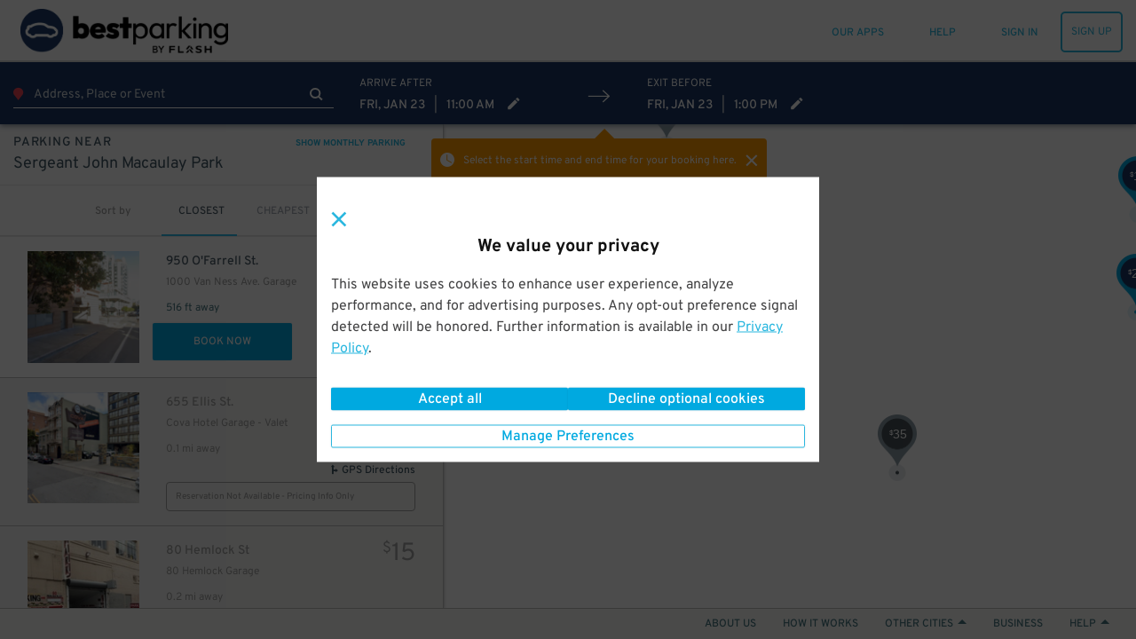

--- FILE ---
content_type: text/html; charset=utf-8
request_url: https://www.google.com/recaptcha/enterprise/anchor?ar=1&k=6Lc8iagpAAAAACte14OR2AZgVQanSpMcd6zetA9m&co=aHR0cHM6Ly93d3cuYmVzdHBhcmtpbmcuY29tOjQ0Mw..&hl=en&v=PoyoqOPhxBO7pBk68S4YbpHZ&size=invisible&anchor-ms=20000&execute-ms=30000&cb=9q5gaubj8ilt
body_size: 48711
content:
<!DOCTYPE HTML><html dir="ltr" lang="en"><head><meta http-equiv="Content-Type" content="text/html; charset=UTF-8">
<meta http-equiv="X-UA-Compatible" content="IE=edge">
<title>reCAPTCHA</title>
<style type="text/css">
/* cyrillic-ext */
@font-face {
  font-family: 'Roboto';
  font-style: normal;
  font-weight: 400;
  font-stretch: 100%;
  src: url(//fonts.gstatic.com/s/roboto/v48/KFO7CnqEu92Fr1ME7kSn66aGLdTylUAMa3GUBHMdazTgWw.woff2) format('woff2');
  unicode-range: U+0460-052F, U+1C80-1C8A, U+20B4, U+2DE0-2DFF, U+A640-A69F, U+FE2E-FE2F;
}
/* cyrillic */
@font-face {
  font-family: 'Roboto';
  font-style: normal;
  font-weight: 400;
  font-stretch: 100%;
  src: url(//fonts.gstatic.com/s/roboto/v48/KFO7CnqEu92Fr1ME7kSn66aGLdTylUAMa3iUBHMdazTgWw.woff2) format('woff2');
  unicode-range: U+0301, U+0400-045F, U+0490-0491, U+04B0-04B1, U+2116;
}
/* greek-ext */
@font-face {
  font-family: 'Roboto';
  font-style: normal;
  font-weight: 400;
  font-stretch: 100%;
  src: url(//fonts.gstatic.com/s/roboto/v48/KFO7CnqEu92Fr1ME7kSn66aGLdTylUAMa3CUBHMdazTgWw.woff2) format('woff2');
  unicode-range: U+1F00-1FFF;
}
/* greek */
@font-face {
  font-family: 'Roboto';
  font-style: normal;
  font-weight: 400;
  font-stretch: 100%;
  src: url(//fonts.gstatic.com/s/roboto/v48/KFO7CnqEu92Fr1ME7kSn66aGLdTylUAMa3-UBHMdazTgWw.woff2) format('woff2');
  unicode-range: U+0370-0377, U+037A-037F, U+0384-038A, U+038C, U+038E-03A1, U+03A3-03FF;
}
/* math */
@font-face {
  font-family: 'Roboto';
  font-style: normal;
  font-weight: 400;
  font-stretch: 100%;
  src: url(//fonts.gstatic.com/s/roboto/v48/KFO7CnqEu92Fr1ME7kSn66aGLdTylUAMawCUBHMdazTgWw.woff2) format('woff2');
  unicode-range: U+0302-0303, U+0305, U+0307-0308, U+0310, U+0312, U+0315, U+031A, U+0326-0327, U+032C, U+032F-0330, U+0332-0333, U+0338, U+033A, U+0346, U+034D, U+0391-03A1, U+03A3-03A9, U+03B1-03C9, U+03D1, U+03D5-03D6, U+03F0-03F1, U+03F4-03F5, U+2016-2017, U+2034-2038, U+203C, U+2040, U+2043, U+2047, U+2050, U+2057, U+205F, U+2070-2071, U+2074-208E, U+2090-209C, U+20D0-20DC, U+20E1, U+20E5-20EF, U+2100-2112, U+2114-2115, U+2117-2121, U+2123-214F, U+2190, U+2192, U+2194-21AE, U+21B0-21E5, U+21F1-21F2, U+21F4-2211, U+2213-2214, U+2216-22FF, U+2308-230B, U+2310, U+2319, U+231C-2321, U+2336-237A, U+237C, U+2395, U+239B-23B7, U+23D0, U+23DC-23E1, U+2474-2475, U+25AF, U+25B3, U+25B7, U+25BD, U+25C1, U+25CA, U+25CC, U+25FB, U+266D-266F, U+27C0-27FF, U+2900-2AFF, U+2B0E-2B11, U+2B30-2B4C, U+2BFE, U+3030, U+FF5B, U+FF5D, U+1D400-1D7FF, U+1EE00-1EEFF;
}
/* symbols */
@font-face {
  font-family: 'Roboto';
  font-style: normal;
  font-weight: 400;
  font-stretch: 100%;
  src: url(//fonts.gstatic.com/s/roboto/v48/KFO7CnqEu92Fr1ME7kSn66aGLdTylUAMaxKUBHMdazTgWw.woff2) format('woff2');
  unicode-range: U+0001-000C, U+000E-001F, U+007F-009F, U+20DD-20E0, U+20E2-20E4, U+2150-218F, U+2190, U+2192, U+2194-2199, U+21AF, U+21E6-21F0, U+21F3, U+2218-2219, U+2299, U+22C4-22C6, U+2300-243F, U+2440-244A, U+2460-24FF, U+25A0-27BF, U+2800-28FF, U+2921-2922, U+2981, U+29BF, U+29EB, U+2B00-2BFF, U+4DC0-4DFF, U+FFF9-FFFB, U+10140-1018E, U+10190-1019C, U+101A0, U+101D0-101FD, U+102E0-102FB, U+10E60-10E7E, U+1D2C0-1D2D3, U+1D2E0-1D37F, U+1F000-1F0FF, U+1F100-1F1AD, U+1F1E6-1F1FF, U+1F30D-1F30F, U+1F315, U+1F31C, U+1F31E, U+1F320-1F32C, U+1F336, U+1F378, U+1F37D, U+1F382, U+1F393-1F39F, U+1F3A7-1F3A8, U+1F3AC-1F3AF, U+1F3C2, U+1F3C4-1F3C6, U+1F3CA-1F3CE, U+1F3D4-1F3E0, U+1F3ED, U+1F3F1-1F3F3, U+1F3F5-1F3F7, U+1F408, U+1F415, U+1F41F, U+1F426, U+1F43F, U+1F441-1F442, U+1F444, U+1F446-1F449, U+1F44C-1F44E, U+1F453, U+1F46A, U+1F47D, U+1F4A3, U+1F4B0, U+1F4B3, U+1F4B9, U+1F4BB, U+1F4BF, U+1F4C8-1F4CB, U+1F4D6, U+1F4DA, U+1F4DF, U+1F4E3-1F4E6, U+1F4EA-1F4ED, U+1F4F7, U+1F4F9-1F4FB, U+1F4FD-1F4FE, U+1F503, U+1F507-1F50B, U+1F50D, U+1F512-1F513, U+1F53E-1F54A, U+1F54F-1F5FA, U+1F610, U+1F650-1F67F, U+1F687, U+1F68D, U+1F691, U+1F694, U+1F698, U+1F6AD, U+1F6B2, U+1F6B9-1F6BA, U+1F6BC, U+1F6C6-1F6CF, U+1F6D3-1F6D7, U+1F6E0-1F6EA, U+1F6F0-1F6F3, U+1F6F7-1F6FC, U+1F700-1F7FF, U+1F800-1F80B, U+1F810-1F847, U+1F850-1F859, U+1F860-1F887, U+1F890-1F8AD, U+1F8B0-1F8BB, U+1F8C0-1F8C1, U+1F900-1F90B, U+1F93B, U+1F946, U+1F984, U+1F996, U+1F9E9, U+1FA00-1FA6F, U+1FA70-1FA7C, U+1FA80-1FA89, U+1FA8F-1FAC6, U+1FACE-1FADC, U+1FADF-1FAE9, U+1FAF0-1FAF8, U+1FB00-1FBFF;
}
/* vietnamese */
@font-face {
  font-family: 'Roboto';
  font-style: normal;
  font-weight: 400;
  font-stretch: 100%;
  src: url(//fonts.gstatic.com/s/roboto/v48/KFO7CnqEu92Fr1ME7kSn66aGLdTylUAMa3OUBHMdazTgWw.woff2) format('woff2');
  unicode-range: U+0102-0103, U+0110-0111, U+0128-0129, U+0168-0169, U+01A0-01A1, U+01AF-01B0, U+0300-0301, U+0303-0304, U+0308-0309, U+0323, U+0329, U+1EA0-1EF9, U+20AB;
}
/* latin-ext */
@font-face {
  font-family: 'Roboto';
  font-style: normal;
  font-weight: 400;
  font-stretch: 100%;
  src: url(//fonts.gstatic.com/s/roboto/v48/KFO7CnqEu92Fr1ME7kSn66aGLdTylUAMa3KUBHMdazTgWw.woff2) format('woff2');
  unicode-range: U+0100-02BA, U+02BD-02C5, U+02C7-02CC, U+02CE-02D7, U+02DD-02FF, U+0304, U+0308, U+0329, U+1D00-1DBF, U+1E00-1E9F, U+1EF2-1EFF, U+2020, U+20A0-20AB, U+20AD-20C0, U+2113, U+2C60-2C7F, U+A720-A7FF;
}
/* latin */
@font-face {
  font-family: 'Roboto';
  font-style: normal;
  font-weight: 400;
  font-stretch: 100%;
  src: url(//fonts.gstatic.com/s/roboto/v48/KFO7CnqEu92Fr1ME7kSn66aGLdTylUAMa3yUBHMdazQ.woff2) format('woff2');
  unicode-range: U+0000-00FF, U+0131, U+0152-0153, U+02BB-02BC, U+02C6, U+02DA, U+02DC, U+0304, U+0308, U+0329, U+2000-206F, U+20AC, U+2122, U+2191, U+2193, U+2212, U+2215, U+FEFF, U+FFFD;
}
/* cyrillic-ext */
@font-face {
  font-family: 'Roboto';
  font-style: normal;
  font-weight: 500;
  font-stretch: 100%;
  src: url(//fonts.gstatic.com/s/roboto/v48/KFO7CnqEu92Fr1ME7kSn66aGLdTylUAMa3GUBHMdazTgWw.woff2) format('woff2');
  unicode-range: U+0460-052F, U+1C80-1C8A, U+20B4, U+2DE0-2DFF, U+A640-A69F, U+FE2E-FE2F;
}
/* cyrillic */
@font-face {
  font-family: 'Roboto';
  font-style: normal;
  font-weight: 500;
  font-stretch: 100%;
  src: url(//fonts.gstatic.com/s/roboto/v48/KFO7CnqEu92Fr1ME7kSn66aGLdTylUAMa3iUBHMdazTgWw.woff2) format('woff2');
  unicode-range: U+0301, U+0400-045F, U+0490-0491, U+04B0-04B1, U+2116;
}
/* greek-ext */
@font-face {
  font-family: 'Roboto';
  font-style: normal;
  font-weight: 500;
  font-stretch: 100%;
  src: url(//fonts.gstatic.com/s/roboto/v48/KFO7CnqEu92Fr1ME7kSn66aGLdTylUAMa3CUBHMdazTgWw.woff2) format('woff2');
  unicode-range: U+1F00-1FFF;
}
/* greek */
@font-face {
  font-family: 'Roboto';
  font-style: normal;
  font-weight: 500;
  font-stretch: 100%;
  src: url(//fonts.gstatic.com/s/roboto/v48/KFO7CnqEu92Fr1ME7kSn66aGLdTylUAMa3-UBHMdazTgWw.woff2) format('woff2');
  unicode-range: U+0370-0377, U+037A-037F, U+0384-038A, U+038C, U+038E-03A1, U+03A3-03FF;
}
/* math */
@font-face {
  font-family: 'Roboto';
  font-style: normal;
  font-weight: 500;
  font-stretch: 100%;
  src: url(//fonts.gstatic.com/s/roboto/v48/KFO7CnqEu92Fr1ME7kSn66aGLdTylUAMawCUBHMdazTgWw.woff2) format('woff2');
  unicode-range: U+0302-0303, U+0305, U+0307-0308, U+0310, U+0312, U+0315, U+031A, U+0326-0327, U+032C, U+032F-0330, U+0332-0333, U+0338, U+033A, U+0346, U+034D, U+0391-03A1, U+03A3-03A9, U+03B1-03C9, U+03D1, U+03D5-03D6, U+03F0-03F1, U+03F4-03F5, U+2016-2017, U+2034-2038, U+203C, U+2040, U+2043, U+2047, U+2050, U+2057, U+205F, U+2070-2071, U+2074-208E, U+2090-209C, U+20D0-20DC, U+20E1, U+20E5-20EF, U+2100-2112, U+2114-2115, U+2117-2121, U+2123-214F, U+2190, U+2192, U+2194-21AE, U+21B0-21E5, U+21F1-21F2, U+21F4-2211, U+2213-2214, U+2216-22FF, U+2308-230B, U+2310, U+2319, U+231C-2321, U+2336-237A, U+237C, U+2395, U+239B-23B7, U+23D0, U+23DC-23E1, U+2474-2475, U+25AF, U+25B3, U+25B7, U+25BD, U+25C1, U+25CA, U+25CC, U+25FB, U+266D-266F, U+27C0-27FF, U+2900-2AFF, U+2B0E-2B11, U+2B30-2B4C, U+2BFE, U+3030, U+FF5B, U+FF5D, U+1D400-1D7FF, U+1EE00-1EEFF;
}
/* symbols */
@font-face {
  font-family: 'Roboto';
  font-style: normal;
  font-weight: 500;
  font-stretch: 100%;
  src: url(//fonts.gstatic.com/s/roboto/v48/KFO7CnqEu92Fr1ME7kSn66aGLdTylUAMaxKUBHMdazTgWw.woff2) format('woff2');
  unicode-range: U+0001-000C, U+000E-001F, U+007F-009F, U+20DD-20E0, U+20E2-20E4, U+2150-218F, U+2190, U+2192, U+2194-2199, U+21AF, U+21E6-21F0, U+21F3, U+2218-2219, U+2299, U+22C4-22C6, U+2300-243F, U+2440-244A, U+2460-24FF, U+25A0-27BF, U+2800-28FF, U+2921-2922, U+2981, U+29BF, U+29EB, U+2B00-2BFF, U+4DC0-4DFF, U+FFF9-FFFB, U+10140-1018E, U+10190-1019C, U+101A0, U+101D0-101FD, U+102E0-102FB, U+10E60-10E7E, U+1D2C0-1D2D3, U+1D2E0-1D37F, U+1F000-1F0FF, U+1F100-1F1AD, U+1F1E6-1F1FF, U+1F30D-1F30F, U+1F315, U+1F31C, U+1F31E, U+1F320-1F32C, U+1F336, U+1F378, U+1F37D, U+1F382, U+1F393-1F39F, U+1F3A7-1F3A8, U+1F3AC-1F3AF, U+1F3C2, U+1F3C4-1F3C6, U+1F3CA-1F3CE, U+1F3D4-1F3E0, U+1F3ED, U+1F3F1-1F3F3, U+1F3F5-1F3F7, U+1F408, U+1F415, U+1F41F, U+1F426, U+1F43F, U+1F441-1F442, U+1F444, U+1F446-1F449, U+1F44C-1F44E, U+1F453, U+1F46A, U+1F47D, U+1F4A3, U+1F4B0, U+1F4B3, U+1F4B9, U+1F4BB, U+1F4BF, U+1F4C8-1F4CB, U+1F4D6, U+1F4DA, U+1F4DF, U+1F4E3-1F4E6, U+1F4EA-1F4ED, U+1F4F7, U+1F4F9-1F4FB, U+1F4FD-1F4FE, U+1F503, U+1F507-1F50B, U+1F50D, U+1F512-1F513, U+1F53E-1F54A, U+1F54F-1F5FA, U+1F610, U+1F650-1F67F, U+1F687, U+1F68D, U+1F691, U+1F694, U+1F698, U+1F6AD, U+1F6B2, U+1F6B9-1F6BA, U+1F6BC, U+1F6C6-1F6CF, U+1F6D3-1F6D7, U+1F6E0-1F6EA, U+1F6F0-1F6F3, U+1F6F7-1F6FC, U+1F700-1F7FF, U+1F800-1F80B, U+1F810-1F847, U+1F850-1F859, U+1F860-1F887, U+1F890-1F8AD, U+1F8B0-1F8BB, U+1F8C0-1F8C1, U+1F900-1F90B, U+1F93B, U+1F946, U+1F984, U+1F996, U+1F9E9, U+1FA00-1FA6F, U+1FA70-1FA7C, U+1FA80-1FA89, U+1FA8F-1FAC6, U+1FACE-1FADC, U+1FADF-1FAE9, U+1FAF0-1FAF8, U+1FB00-1FBFF;
}
/* vietnamese */
@font-face {
  font-family: 'Roboto';
  font-style: normal;
  font-weight: 500;
  font-stretch: 100%;
  src: url(//fonts.gstatic.com/s/roboto/v48/KFO7CnqEu92Fr1ME7kSn66aGLdTylUAMa3OUBHMdazTgWw.woff2) format('woff2');
  unicode-range: U+0102-0103, U+0110-0111, U+0128-0129, U+0168-0169, U+01A0-01A1, U+01AF-01B0, U+0300-0301, U+0303-0304, U+0308-0309, U+0323, U+0329, U+1EA0-1EF9, U+20AB;
}
/* latin-ext */
@font-face {
  font-family: 'Roboto';
  font-style: normal;
  font-weight: 500;
  font-stretch: 100%;
  src: url(//fonts.gstatic.com/s/roboto/v48/KFO7CnqEu92Fr1ME7kSn66aGLdTylUAMa3KUBHMdazTgWw.woff2) format('woff2');
  unicode-range: U+0100-02BA, U+02BD-02C5, U+02C7-02CC, U+02CE-02D7, U+02DD-02FF, U+0304, U+0308, U+0329, U+1D00-1DBF, U+1E00-1E9F, U+1EF2-1EFF, U+2020, U+20A0-20AB, U+20AD-20C0, U+2113, U+2C60-2C7F, U+A720-A7FF;
}
/* latin */
@font-face {
  font-family: 'Roboto';
  font-style: normal;
  font-weight: 500;
  font-stretch: 100%;
  src: url(//fonts.gstatic.com/s/roboto/v48/KFO7CnqEu92Fr1ME7kSn66aGLdTylUAMa3yUBHMdazQ.woff2) format('woff2');
  unicode-range: U+0000-00FF, U+0131, U+0152-0153, U+02BB-02BC, U+02C6, U+02DA, U+02DC, U+0304, U+0308, U+0329, U+2000-206F, U+20AC, U+2122, U+2191, U+2193, U+2212, U+2215, U+FEFF, U+FFFD;
}
/* cyrillic-ext */
@font-face {
  font-family: 'Roboto';
  font-style: normal;
  font-weight: 900;
  font-stretch: 100%;
  src: url(//fonts.gstatic.com/s/roboto/v48/KFO7CnqEu92Fr1ME7kSn66aGLdTylUAMa3GUBHMdazTgWw.woff2) format('woff2');
  unicode-range: U+0460-052F, U+1C80-1C8A, U+20B4, U+2DE0-2DFF, U+A640-A69F, U+FE2E-FE2F;
}
/* cyrillic */
@font-face {
  font-family: 'Roboto';
  font-style: normal;
  font-weight: 900;
  font-stretch: 100%;
  src: url(//fonts.gstatic.com/s/roboto/v48/KFO7CnqEu92Fr1ME7kSn66aGLdTylUAMa3iUBHMdazTgWw.woff2) format('woff2');
  unicode-range: U+0301, U+0400-045F, U+0490-0491, U+04B0-04B1, U+2116;
}
/* greek-ext */
@font-face {
  font-family: 'Roboto';
  font-style: normal;
  font-weight: 900;
  font-stretch: 100%;
  src: url(//fonts.gstatic.com/s/roboto/v48/KFO7CnqEu92Fr1ME7kSn66aGLdTylUAMa3CUBHMdazTgWw.woff2) format('woff2');
  unicode-range: U+1F00-1FFF;
}
/* greek */
@font-face {
  font-family: 'Roboto';
  font-style: normal;
  font-weight: 900;
  font-stretch: 100%;
  src: url(//fonts.gstatic.com/s/roboto/v48/KFO7CnqEu92Fr1ME7kSn66aGLdTylUAMa3-UBHMdazTgWw.woff2) format('woff2');
  unicode-range: U+0370-0377, U+037A-037F, U+0384-038A, U+038C, U+038E-03A1, U+03A3-03FF;
}
/* math */
@font-face {
  font-family: 'Roboto';
  font-style: normal;
  font-weight: 900;
  font-stretch: 100%;
  src: url(//fonts.gstatic.com/s/roboto/v48/KFO7CnqEu92Fr1ME7kSn66aGLdTylUAMawCUBHMdazTgWw.woff2) format('woff2');
  unicode-range: U+0302-0303, U+0305, U+0307-0308, U+0310, U+0312, U+0315, U+031A, U+0326-0327, U+032C, U+032F-0330, U+0332-0333, U+0338, U+033A, U+0346, U+034D, U+0391-03A1, U+03A3-03A9, U+03B1-03C9, U+03D1, U+03D5-03D6, U+03F0-03F1, U+03F4-03F5, U+2016-2017, U+2034-2038, U+203C, U+2040, U+2043, U+2047, U+2050, U+2057, U+205F, U+2070-2071, U+2074-208E, U+2090-209C, U+20D0-20DC, U+20E1, U+20E5-20EF, U+2100-2112, U+2114-2115, U+2117-2121, U+2123-214F, U+2190, U+2192, U+2194-21AE, U+21B0-21E5, U+21F1-21F2, U+21F4-2211, U+2213-2214, U+2216-22FF, U+2308-230B, U+2310, U+2319, U+231C-2321, U+2336-237A, U+237C, U+2395, U+239B-23B7, U+23D0, U+23DC-23E1, U+2474-2475, U+25AF, U+25B3, U+25B7, U+25BD, U+25C1, U+25CA, U+25CC, U+25FB, U+266D-266F, U+27C0-27FF, U+2900-2AFF, U+2B0E-2B11, U+2B30-2B4C, U+2BFE, U+3030, U+FF5B, U+FF5D, U+1D400-1D7FF, U+1EE00-1EEFF;
}
/* symbols */
@font-face {
  font-family: 'Roboto';
  font-style: normal;
  font-weight: 900;
  font-stretch: 100%;
  src: url(//fonts.gstatic.com/s/roboto/v48/KFO7CnqEu92Fr1ME7kSn66aGLdTylUAMaxKUBHMdazTgWw.woff2) format('woff2');
  unicode-range: U+0001-000C, U+000E-001F, U+007F-009F, U+20DD-20E0, U+20E2-20E4, U+2150-218F, U+2190, U+2192, U+2194-2199, U+21AF, U+21E6-21F0, U+21F3, U+2218-2219, U+2299, U+22C4-22C6, U+2300-243F, U+2440-244A, U+2460-24FF, U+25A0-27BF, U+2800-28FF, U+2921-2922, U+2981, U+29BF, U+29EB, U+2B00-2BFF, U+4DC0-4DFF, U+FFF9-FFFB, U+10140-1018E, U+10190-1019C, U+101A0, U+101D0-101FD, U+102E0-102FB, U+10E60-10E7E, U+1D2C0-1D2D3, U+1D2E0-1D37F, U+1F000-1F0FF, U+1F100-1F1AD, U+1F1E6-1F1FF, U+1F30D-1F30F, U+1F315, U+1F31C, U+1F31E, U+1F320-1F32C, U+1F336, U+1F378, U+1F37D, U+1F382, U+1F393-1F39F, U+1F3A7-1F3A8, U+1F3AC-1F3AF, U+1F3C2, U+1F3C4-1F3C6, U+1F3CA-1F3CE, U+1F3D4-1F3E0, U+1F3ED, U+1F3F1-1F3F3, U+1F3F5-1F3F7, U+1F408, U+1F415, U+1F41F, U+1F426, U+1F43F, U+1F441-1F442, U+1F444, U+1F446-1F449, U+1F44C-1F44E, U+1F453, U+1F46A, U+1F47D, U+1F4A3, U+1F4B0, U+1F4B3, U+1F4B9, U+1F4BB, U+1F4BF, U+1F4C8-1F4CB, U+1F4D6, U+1F4DA, U+1F4DF, U+1F4E3-1F4E6, U+1F4EA-1F4ED, U+1F4F7, U+1F4F9-1F4FB, U+1F4FD-1F4FE, U+1F503, U+1F507-1F50B, U+1F50D, U+1F512-1F513, U+1F53E-1F54A, U+1F54F-1F5FA, U+1F610, U+1F650-1F67F, U+1F687, U+1F68D, U+1F691, U+1F694, U+1F698, U+1F6AD, U+1F6B2, U+1F6B9-1F6BA, U+1F6BC, U+1F6C6-1F6CF, U+1F6D3-1F6D7, U+1F6E0-1F6EA, U+1F6F0-1F6F3, U+1F6F7-1F6FC, U+1F700-1F7FF, U+1F800-1F80B, U+1F810-1F847, U+1F850-1F859, U+1F860-1F887, U+1F890-1F8AD, U+1F8B0-1F8BB, U+1F8C0-1F8C1, U+1F900-1F90B, U+1F93B, U+1F946, U+1F984, U+1F996, U+1F9E9, U+1FA00-1FA6F, U+1FA70-1FA7C, U+1FA80-1FA89, U+1FA8F-1FAC6, U+1FACE-1FADC, U+1FADF-1FAE9, U+1FAF0-1FAF8, U+1FB00-1FBFF;
}
/* vietnamese */
@font-face {
  font-family: 'Roboto';
  font-style: normal;
  font-weight: 900;
  font-stretch: 100%;
  src: url(//fonts.gstatic.com/s/roboto/v48/KFO7CnqEu92Fr1ME7kSn66aGLdTylUAMa3OUBHMdazTgWw.woff2) format('woff2');
  unicode-range: U+0102-0103, U+0110-0111, U+0128-0129, U+0168-0169, U+01A0-01A1, U+01AF-01B0, U+0300-0301, U+0303-0304, U+0308-0309, U+0323, U+0329, U+1EA0-1EF9, U+20AB;
}
/* latin-ext */
@font-face {
  font-family: 'Roboto';
  font-style: normal;
  font-weight: 900;
  font-stretch: 100%;
  src: url(//fonts.gstatic.com/s/roboto/v48/KFO7CnqEu92Fr1ME7kSn66aGLdTylUAMa3KUBHMdazTgWw.woff2) format('woff2');
  unicode-range: U+0100-02BA, U+02BD-02C5, U+02C7-02CC, U+02CE-02D7, U+02DD-02FF, U+0304, U+0308, U+0329, U+1D00-1DBF, U+1E00-1E9F, U+1EF2-1EFF, U+2020, U+20A0-20AB, U+20AD-20C0, U+2113, U+2C60-2C7F, U+A720-A7FF;
}
/* latin */
@font-face {
  font-family: 'Roboto';
  font-style: normal;
  font-weight: 900;
  font-stretch: 100%;
  src: url(//fonts.gstatic.com/s/roboto/v48/KFO7CnqEu92Fr1ME7kSn66aGLdTylUAMa3yUBHMdazQ.woff2) format('woff2');
  unicode-range: U+0000-00FF, U+0131, U+0152-0153, U+02BB-02BC, U+02C6, U+02DA, U+02DC, U+0304, U+0308, U+0329, U+2000-206F, U+20AC, U+2122, U+2191, U+2193, U+2212, U+2215, U+FEFF, U+FFFD;
}

</style>
<link rel="stylesheet" type="text/css" href="https://www.gstatic.com/recaptcha/releases/PoyoqOPhxBO7pBk68S4YbpHZ/styles__ltr.css">
<script nonce="G2knVh0EYE3GsB2VsQO0Cg" type="text/javascript">window['__recaptcha_api'] = 'https://www.google.com/recaptcha/enterprise/';</script>
<script type="text/javascript" src="https://www.gstatic.com/recaptcha/releases/PoyoqOPhxBO7pBk68S4YbpHZ/recaptcha__en.js" nonce="G2knVh0EYE3GsB2VsQO0Cg">
      
    </script></head>
<body><div id="rc-anchor-alert" class="rc-anchor-alert"></div>
<input type="hidden" id="recaptcha-token" value="[base64]">
<script type="text/javascript" nonce="G2knVh0EYE3GsB2VsQO0Cg">
      recaptcha.anchor.Main.init("[\x22ainput\x22,[\x22bgdata\x22,\x22\x22,\[base64]/[base64]/[base64]/bmV3IHJbeF0oY1swXSk6RT09Mj9uZXcgclt4XShjWzBdLGNbMV0pOkU9PTM/bmV3IHJbeF0oY1swXSxjWzFdLGNbMl0pOkU9PTQ/[base64]/[base64]/[base64]/[base64]/[base64]/[base64]/[base64]/[base64]\x22,\[base64]\x22,\x22wqvDrMKYwpPDnsKDbykowrZ/P8OtwpPDjsKaEcKEHsKGw5lfw5lFwo7DkEXCr8KOE34WT1PDuWvCr34+Z0Z9RnfDqhTDv1zDosOxRgY9cMKZwqfDhkHDiBHDgMK6wq7Cs8OOwpJXw59LEWrDtGHCoSDDsTfDiRnCi8OgAsKiWcKqw7bDtGkFTGDCqcOewpRuw6tWVSfCvz4FHQZ8w6t/FxVFw4ouw6nDtMOJwodXWMKVwqt6DVxfQX7DrMKMFcOPRMOtZzV3wqB4A8KNTl5pwrgYw6wfw7TDr8OkwqcyYAnDnsKQw4TDnxNAH25MccKFB13DoMKMwopNYsKGR0EJGsOZUsOewo0FOHw5WsOWXnzDlwTCmMKKw47Ch8OndMOfwrIQw7fDsMK/BC/CjsKoasOpYzhMWcOPMnHCoz8Ow6nDrQvDvmLCuAbDsCbDvkM6wr3DrDPDrsOnNR4rNsKbwrh/[base64]/CiA9LwqYowpXCk1jDiAdUw6RIwoTCiVDCucKbV8KKwoDCsjRAwpXDoE5uSMKJbE4aw6NIw5Qqw6RBwr9Ze8OxKMOvVMOWbcOgGsOAw6XDvl3CoFjCsMKtwpnDqcKtS3rDhBwowonCjMOewqfCl8KLHjt2wo5mwrTDvzoQK8Ofw4jCsgELwpxhw6kqRcOxwp/DsmgzZFVPAsKWPcOowooSAsO0V3bDksKEC8OrD8OHwpUcUsOoQsKtw5pHcDbCvSnDpzd4w4VTWUrDr8K2ecKAwooGa8KAWsKBNkbCucODcMKXw7PCocKJJk9pwrtJwqfDi0NUwrzDhiZNwp/CvsKqHXFQMyMIc8O1DGvCuh55Ui5eBzTDtQHCq8OnLEU5w45OCMORLcKfX8O3woJNwpXDulFnFBrCtCtxTTVCw4ZLYxvCgsO1IEXConNHwoEbMyA+w7fDpcOCw4/CqMOew51Vw6zCjgh/wrHDj8O2w6fClMOBSTZJBMOgTCHCgcKdX8O5LifClT4uw6/Cj8OAw57Dh8K0w4IVcsO6IiHDqsO5w7E1w6XDkCnDqsOPfMODP8ONUsK2QUt1w4JWC8OkLXHDmsO9fiLCvmnDvy4/eMOkw6gCwr95wp9Yw59Ywpdiw6ZOMFwqwoBLw6B3VVDDuMKiDcKWecKiBcKVQMOTc3jDthkGw4xAXTPCgcOtIEcUSsKfSSzCpsOcM8KVwp7DiMKeazLDo8KgBjjCrcKHw5bCqcOAwpAYU8KDwqYSNC3ClirCl2zCjMOnRMKeBcOBU2RXwr/[base64]/DrmNpYikzc8O7w5s/[base64]/XMORw4siXBjDligNc8K9w5HCv8Oaw5UzAXTDozjDtMOIUUvDmC96XsKoD2fDj8O4WsOTEcOTwopBPcOfw5DCpsORwrrDiStPDQ7DoRgcwqptw4A3ccK7wrzCocKNw4c7wo7CmSEFw6LCqcKTwqjCsEAJwpIbwrtDHcKDw6fDrybDjX/ChMOGQ8K2wp/[base64]/DqcKLakgdZT/[base64]/Cpg0hw7kSwrooIMKxVGw1wonDg8OaM1d0w5Mww5XDghATw4zCkAY8cCfCiBw1TsKMw7fDrGpkDsO1UUAIBcOPCCk0w5LCtcKHBBrDr8O4wofChz5XwpHCv8Omw4IWwqjDmcOkNcONMCxzwpHCrS7DhkEvwpbCkBFqwp/[base64]/DpcODw5lawqHDtjEvBcKhFjdJBsKYS0ATw5ALwoMZN8K6dMO9J8KJVMOiB8K5w6wpen3DkcOqw7UtT8KBwoh3w73CgnnCpMO5w6fCv8KIw6jDocOBw7sYwpRxZ8OewrRSUD3Do8ObAMKqwpUSw6nDtUbDk8Kyw7bDk3/CisKiVkoew73DoUsFbhNReT9idXZww5DDhVdXCcOhXcKRGDk/[base64]/CoMOMwq7DmMONw63Cg8Obw4UYw6XCisKXbcOuJcO2Bg7Ck3HCqcKrTA3CnMONw4nDg8OlCGszDH8mw5sWwrtXw6YNwolzKBDCilbDvBbCskEVecO7EgI9wq8nwrPDojHDrcOYw757asKbaCzDuzvCgMKHEXDCgnjCuTkCXMO0elg/[base64]/DuW3CgmPDhsK3IGHDrj9vB1rClsKzwqzDp8Kcw7rCm8KAwozDgjkaYDJFw5bDqExhYUwwAkMpZMOewqTCoTwOw6jDiRlqw4dfTsKuQ8OuwoXCi8Kka1jDkMOgKhgUw4zCisO/[base64]/ChxvDlyTDusKCwozCosOYDMKcDcOfw5UXDMOLIsK+w7EGVkPDh3XDssOWw5XDongSKsKow4ABTngTWQAuw7bDq1HCpH02DHHDgWfCqcK9w6XDm8Oww5zCkXxrwq/[base64]/DoMKxwo/[base64]/[base64]/bMOgAwh2wq3DmnbCrxJ7w6bCh8KIMMOzKcKQwq3Di8OjJXxhCx/CocOPA2jDrMKPLsOeC8KpTTnDuWhUwpXDkg/CrEfDmhg4wrzCicK4wrzDg1x4XcOHwrYPBgcNwqt7w702I8Olw70OwolUc1RdwpUaRsK8w6HCgcO/wrd1dcOSw63CiMOOwrweEDnCnsKYSsKZdwDDgTwjwqrDtjHCu1ZSwpTCuMK9CMKONxXCh8Kqw5QlLcOSwrPDtiA4wq9APMOREsK1w77DgMO6NcKKwpYBK8OFJ8OcSW1uwrjDni/Dqh3DsAzDmGbCuh8+WzFbARBtwpnCv8OWwqNiCcKNZMKHwqXDl27Cu8OUwp5wMsKXRn1Fw7sIw4AfFcOyKy07wrMaFcKpbMOydx3DhkpcTMOlD0vCqxUfOsKrSMOzwpQRMcO+c8KhdsKcw41uSyQTNwjDsUrDlmnCh3NxFkbDpMKvwq/Dp8OzFi7ClwDCucO1w7TDjwrDk8OSw5B/XgLClk9ZD13CtcKBdk9aw4fCh8KReGRoccKPT1LDvsKNZEfDl8Kmw65VImlVMsKdPMOXMBVoF3rDhHvCugoww4fDpsKjwoZqegbCjQhCOMKXwprCmRPChHvCiMKtIcKuwpI9GsKnNVB/w7ttLsOnJztCwp/Dui4efn8cw5fDgFEswqgiw75ORHRRSMK9wqs+w7NsCcOww5M9KMOOMsKHblnCs8KYflBHw4nCsMOzIDg9ND7DmcO9w65DJRQ4w5g+wpDDgcOlX8O8w6MTw6nDqljDlcKHw4fDusK7eMONQ8Obw6DDqsKmDMKZecKvwozDrCbDoXvCgxZTHwvDo8OAwrvDvj/CvsOxwqp2w7DCnVRawofDmDMxJsKbYn3DtU/DggnDkGjCncKbwqoFR8K2OsO+PcKTYMOOwpXCkcOIw7dmw5smw5hIaD7DtUrDvcOUeMO6w41Xw7HDmWrCkMOOPDZqMsOKJsOvAE7Dv8KcFyISacOzwrgNT2nDrFAUw5owTcOtMi8OwpzDon/DhcKmwoZoOcKKwo7CmlASwpxrUcO5Qh/Cu1jDln0obSDClsONw77DnhxSYCU6PcKPwpwFwo5dwrnDim47YyfCox3CssK+WyLCusO1wol3wotLwoZqw5gYfMKGLkJ9cMKmwozCkG0Qw4PCvsOzwrNMLsKZAMOnw5kMwq/CrFvCmsOow7/[base64]/ScKCMcOgwo3Ds0gnIsKpwoF1MsOEwrfDv0zDjn/CiAcdKMO/w50UwrZXwqVPc1fCq8O2DHgsJcKpU313woENFG/[base64]/Cq0/CqzjDoVvDrV4uw7hGZcOIR8KCw6QveMOnwrvCmMO9w70JMA/DoMOBLhFfA8KGOMOrUifDmkvCtsO3wq03K3PDgw0kwptHHsOPfBxEwr/CgcKQDMKPw6TDijZdLcO1R3tFKMKofmXCncK8U0XCicKAwrd8NcKAw4jDl8KqDHkqSwHDq285XsKZNBTCicOmwrzCk8KRE8Krw4AwYcKbSsKdbm0SWRvDvBBiw54vwpzDqsOADsOHTcKJe2FSUkTCvmQtwrnCuy3DmSxFT200w5A/fsKYw48Zfz7ClMOCS8OlVMOPHMKBWD1seAfDp2jDkcOZcMKIVsOYw5LCvzzCvcKKTioxEmbCh8K4OS4sJWY8YcKOw4vDsRzCrjfDqSkowoUMwpXDnSTCsCkeXcOXw53CqU7DscKbKivCqyJuwr7Di8OdwpZvwpo2XsO6wo7DtsO1Akd9dT/[base64]/AcKaw7w5K8Kkw67Dt8KTD8KzHlLCtRHCmMKyw61YahoNXMKTw53CiMOHwrJOwqRIw7kwwq5CwosQw7JYCMKkUlM/wq7DmMOEwqHCiMKgSDQbwqjCnMO3w5tJQiTClsOawpI9XsKYRwZTDMKDJyZbw7xWG8OPJgZ6RsKFwp96M8KLaRbCl1shw75hwrHDiMO/w7DCr37CvcKxHMKOw6DCpsOodnbDucK6wpXDijnCuHZAw5vDrlpcwoRqV2zCr8K/wqXCn2vCtVjCgsOPwqdqw4kvw4I0wo87wpvDlhI1VMOLYsKyw5/CvCd3w5V8wpIWKcOmwrTCsh/CmMKZKsOufcKJwp3DkXHDrwRgwq3Ch8KUw7sSwqBKw5HCg8OXVizDqWdzRmHCmjXCsA7ClhVifB/CqsK8KRRkwqTCokHCoMO/L8K0DkdLeMOlWcKHwojCjW3DmsKOJcOMw7zCocK8w5hHOQXCrcKUw6JNw63Cg8OAN8KrWMKSwo3DucOZwr8VXMOBT8Kaa8OEwo4Aw7lSWUpZBAzCr8KNDlnDhsOUw6tlw4nDpsO1TH7DjEZ1woHChCsQEXIqAsKiK8KbTGFgw5LDpj5jwq/CnWp6B8KVKSXDk8OqwpUmw54IwrJ0w7DCiMKfwqTDpE3Dg2Ntw6x+fcOETmzCp8OjMMKyVy/DmCEyw7bCl0bDmMOSwrnCuVEaRRDDoMKNwp1PSMKHw5Rxwo/ComHDmlAqwpkDw5Uaw7PDkg53wrUXG8KEIDJmZ3jCh8O5e17ChsOdwrIwwpB/w4DDtsO2w4ZsLsO3w7kdJGrDpcK1wrVuw4ctLMOIwoF4cMKpwrXDkj7DhErCk8KcwqgFXioPw7Z9AsKYQ1NewoZUNMOwwpPCiEM4K8KEHcOpYMO6L8KpbS7DsAfDqcK1XcO+BGdQw7ZFDBvDp8KSwpw4ecKIEsKOwo/DpRPCtknDhAZpIMKhEMKGwqjDl3jChARraifDlBo0w6BDw65yw4zCsirDtMOgNBjDtMO7wq1gMMKywqbCvkrCosKRwp0pw4Vdf8KCf8OAM8KfR8K3OcOFXBXCr0DCrsKmwrzDhSDDtjEVw4VUaFTDk8KHw4jDk8OGaEXDrBfDr8KSw4bDpihvfsKywpZcw5HDnz/CtMKMwqYTwrodXk/DmDkpeQbDgsOMacO7FcKCwqvDsDspfcOuwpkow77CmEk5Y8Ojwrc9woPDv8K/w7VAw5s9PAxtw4MPKwLCncKKwqEwwrDDjzAowrodZjlgBFXCvG5Bwr7Dk8K8Q8KqBMOKeSrCpcK1w6nDgcK+w4pbw5tcM3nDpwnDswwiwpPDq0h7GUzCqABBdyNqwpTDrsKxw68rwonCoMOEMcO0HcKTG8KOCm5XwrXDnjnCgQ7Dux/CjnbCp8K7AMO1UmoNMkFRBcOrw4xEw4RFU8K6wo7DuEcLPBEOw5DCrgY/UjHCmBETwrXCoTwGXcKkVMOuwr3DonIWwrVpw7zDgcKzwo7CjmQRw54NwrJqwoDDkUdUw6o/[base64]/CoxXCoz3CjcKDw7bDsQFKwodXw5wZN8K3w4TDh105wr40WFpnw5wxJMOqKk/[base64]/DjAVYQsO8w5dewrzDjsOMw7AQw6F4RsOZYcKpeAvChcKGwoQrF8KJwoNvwpzCrnXDncO0e0vCv3YFPijDu8OLP8K+w6ETwoXDv8O/[base64]/Dnz4ww4wVW8KowrQnwrMFLm/Cm8Khw5gBwoPDmDbCr090Fn/DqcK4KAM0wqokwqpsTjvDgDDDg8KJwr0Hw7/[base64]/DAs3B8OuVsOdw7bDhy7DgsOHwrYtw45kKkp5w4/DvzBxYcO7wqkfwqbCjMKfE2Utw5/Cthwywq7DnTZ6JUvCm1rDkMOLSmp8w6vDhMOww5c0wojDl3rCmkTCpX/DmFISLUzCq8Kbw6hzA8OcFxh0w6IQw5kcwo3DmCpTO8Otw4rCk8KwwoHDq8KBZMOvPsO5O8KnX8KoIcOaw4jDlMO2OcKoQ2I2wp7CoMKHRcKdacO4GzTDrgzDosO/w4/DrsKwCw5Ow4TDiMOzwp9mw4vCq8OowqfDicK5Bg7DiGHCuTDDsQfCh8OxEUzDkSgDWsO+w6wvH8O/WsOVw5cUw6LDi33DpEU/[base64]/[base64]/CgMKaw4EDEsK3w5/DgcKiBcKdwqjCh8KEwqXCkGEQNMOhwqtDw5cNGcKHw5zDhMKDdRzDhMOCWnnDncK2PGzDncKnwprCrWvDvArCgsKUwqEAw4vDgMOyCzrCjDzCl0TCn8O/[base64]/Cm8OTwoJMOH1xPsOTwptjwrTCqMObR8OBHsOLw6/[base64]/DosOcCmXDksKVfXfClcOfLQrDsQ/CnQDDuh7Di1rDhAcDwoLChMOJEsK3w5c9wqpHw4XCusKpBiZPIxMEwr/DgsKvwosEw5fCoErCpjMTNHzDncKVZR7DmsK/W1vCscKiHEzCmxrCqcO7IX/[base64]/[base64]/[base64]/CkMOtUTjDuQLDnRTDtQvClsKuwo84DcOWwozClTXCrsOZYATDsX9AVAJvRcKlLsKWRDTDqQt/w7MeKXHDusKXw7nCp8OlZS8Uw57DlVVVZRHCisKCwrDCgcOkw4jDp8Khw5/Dl8Kmwp1ccTLCv8OMHyY6E8OUwpMYw6/[base64]/AkzCkVJPcsO5w43DhsKtBsO5WsOiwr0PDk3CkDPDnTdxBCZZTw5CElwTwrYxw60owqXCosO9AcKvw5DDo3A3H1UDd8KIVQjDs8Kjwq7DlMKQci3DlcOTc3DCjsK7XWzDhxA3wp3CkXFjwq3DixEcBj3Du8KncnwJNDZWw4vDuUZ/CiIlwrJMOMOWwoYKSsK2wrwcw5wtWcOgwpbDnVYiwpfDjEbCqsOtVEnDkMK5dMOiQMKYw4LDu8KbMCIgwoHDmk5fFcKIwpYjMCLDqz4Vw4NDE2NQw7bCqXRbwo/Dr8O5TsO/w6TDk3fDkFYOwoPDiDp6LjN/QwXClRlfEcOeUDzDmMOZwq9+Pxx8wqxawrsEKQjCssKZVCZ6OWFCwoDCv8KoTQ/Ds2jCp200dMKVC8KNwpVtw73CuMOdwoPCusOEw4QzOsKJwrZNLMKMw6/CrEnChcORwrvCvF9Mw6vChRTCuSzCm8O/[base64]/Cj1BWwqTDoE1Ze1jDklE0EMO0wrk4CcOyZ3dAw6vCtcO1w7bDi8OfwqTDq0zDs8KSwq/CmhDCjMOnw6XCgsKqwrMCGCTCmsKrw5LDj8OLAD0gG0zDlcOFw7AWfMK3ZMOYw5wWSsKzw7E/woDCpcOdwozDh8KiwrvDml7DqCDCp0XDo8O4VcKfX8OtesO7wrrDnMOODE3CqUY3wrIAwpRfw5bCq8KDw6NZwo3Crmkfcns7wpchw4LCtifDo1xhwpnChRl+AQPDklN2wqHCuRbDtcOgWUdMA8O1w4nCjcKmw78jEsOYw7XCsx/CvCDDuHw3w7YpQ1skw5xNwoEZwp4HDcKoZxHDjcORHi3Dom7CkCrDhcKnVgQKw7nDisOkUBLDp8KuesKXwoQme8O2w6MXeiJNXRdfwr/CqcOEIMKFwrPDo8OvZ8Kdw6xRD8OWDk7Chm7DsG3DncKowrnCrjEwwoFtFsKaFsKEGMKHLsOFexvDscONwoQYCwnCqS15w73CpgZWw5tmeFNgw7Enw5tpw7zCsMK/Y8OueBMSw5IVHMKlwqbCusKlaEDClmUWw54XwpvDpsOnPEvDlsOsXHPDgsKLw6XChMONw7zCucKDacOGCnvDlsOXKcKWwoskaCTDlMOywr99Y8KRwqnCihZZTMOEJ8KNwoXDvMOINDnCg8OpBMKKw5fCjRLCgj3CrMO1CzlFw7jDtsOLOys/w6p4wqkWEcOGwrRPMsKVwrjDqjXCiRYMI8KewrHDtiRYw5LCmSFnw5ZYw688w4gaKETCjybCn1/Dk8OwVsO2D8KQw6rCucKNwpMSwqfDocKiF8O9w4p9w7lcaRcxLAYcwrrCmMKcLizDk8Kkc8KAJ8KMH3HCk8Ojwr7Dp2p2Xz7Dj8KYdcKNwo84bhvDh2ZZwr3DlzbCjH/DuMOwacOlEQHDsTjDpBXDocOfwpXCqcKSwofCtzwdwq3Cs8KDf8OAwpJfWcKBL8Ktw4lOXcKIwp1nJMKZw6/CkWoMOBXCh8OQQg1Kw5V3w5TCosKVHcKPw6VCw6jDiMKDEFsoVMK7BcOawpXDqFfCpsKOw4rCmcO/[base64]/QzBkOcOhw4DCk8OTXsKIIMOUVsOIYg51cz9JK8KdwqsyQgzCr8KOw73Cuz8Hw43Cq3BYIcO/GmjDs8K2w7fDksOaTR9DGcKhY1vCiFAQw5rCkcOQDsKUw5zCsg7Ctk7CvGHDqDbDqMO3w7nDocO9w5kDwo/ClHzDq8OmCDhdw4UdwqfDusOiwoXCl8O8w5c7woDCq8KydFfCsXjChUsmMcO0esO0LWJ0ERbDjUMTw7k3wqDDlXIIwqkTwoRjQDnDoMKywpnDu8OqScO+N8O3bxvDhA7Cg2/CgsKAK2bCv8KYCnUlwovCv0zCs8KSwpvDpRzDln8TwpJxF8O0akwXwrwABTnCnMKnw6lOw5IRWHLDrlRLw48Iw4PDmjbDp8KWw6EOGDDCshDCn8KONsKFw5Jww685KcONw6LDmVbDjxPCssOlXsO/F23DlDR1O8OrHVMHw6zCt8KiXhPDgsONw79YUXHDm8KZw4/CmMO8woBBQU/CsznDm8KwLDATMMOFM8Onw4HDrMOjCQk5wqgvw7fCrMKRXcK1WsKdwowheybDtkQ/MsOEw5VUw4/[base64]/DvcO/w4TDkg7Ch8K9w4HDj8KtHWJBJcOYwonDscOEeWbDvlXDvcKWV1bCnsKTcMOEwpPDgHPDicO0w4TCsSJ4w4cNw5nCpMOiwr/CiVFbVhjDvXTDgcKMCsKkPgFDGQYaSMKww41zwpXComMhw4JVwpZjA0w/[base64]/[base64]/DqTPDm0vCh8KJc8OwTRcyJcOew6F/d8KUJ8OzwqlNAMOOwrrDuMKCwrkjRCx8f3x9wp7DghY0EsKGZw3Dv8OOXFrDpzbChcKqw5QDw6DCi8OHwrQbM8Kqw7Yaw5TCkWTCt8OXwqgPesOZQUbDgcOXYBNUw6NpeHDCjMK3wqfDk8KCwo40KcK+LRlwwroEwrRrw4DDg2wdFsO1w5zDosK+w4PCqMKUw5/[base64]/[base64]/N0vDnMK8RcOxwp5owp4hw7F5O8KMwolfccOeVwhWwpV9w7TDvHvDq342F1XCuknDljljw4YQw77CiVZQw53DisKkwq8BTV/[base64]/GE7DogdoOcKbdsK/[base64]/Cvi7Doygpw5thwqnCulgdwrPCu8K8wpLDomLDnyjDgT3CgGo3w7DChmogE8KpHRXDpcOsJMKqw7zChRIwe8KsNmzCjkjCmkAew6Fgwr/[base64]/wo1+woBMYsO4w6tPFkheIi/DtErCrsOww73CnUHDoMKWExfDq8O7w7DCq8OQw4DCnMK4wqoyw5kww6tPfREPw70XwpZUwqrDii7CtHV1ISguwonDnTVVw4LDuMOmw4jDuzhhLsKHwpdTwrDCusOgOsOcCiTDjCLCkEHCpzkYw51Zw6PCrjtaRMO6d8KgV8K+w6VIGV1HKEPDiMOhX1QowoLChH/[base64]/ChcOBPsKAH3VLWyTClMORwpcVAsKjwr8pZsKawp9DIcO5M8OFVsORW8OmwoTDpQvDjMKod31YYMOLw6Rcwq/Cok10csK2wrQLIEfCgT8+HxQIdzLDvMKUw5nCpWfCrcKaw4Ucw6UCwoEoL8KPwpQjw4dGw7jDkXtTFMKlw74Bw7IjwqvCiX4yMVrCiMODTQs7w7XCqMOwwqPCvn/DjMKSKnAhJUMxwoUawrfDjCrCvGFPwrNqSFLCh8OIaMOsI8KFwr/Dr8K0wq3CsA3Cnk4ww7/CgMK5wotbI8KXJUbCtcOWUlzDnR98w6lYwp4qBivCkWlhw4LCnsKwwqASw5l/[base64]/[base64]/[base64]/ClXhqw6vCu8Knw7DCmsO8w4PDnxgVw51Aw47DlcKWwqLDk2/Dj8OHw7lpSRIFIgXDo3kXIQrDvjnCqgEBU8OBw7DDpEjDkkYbHcOBw7xVCsKSFAPCjsKFwoNRd8O/KCTCqsO7woHDoMO9wo3CtyrCoUoWZiQFw5vDncOJOsKRRU58MMO0w4Ijw6/[base64]/wocHUXXCm21/w6TChW0DaHjCgcKJRRApElzDnsOjw781w5LDqnjDnVnDuDvCr8KBaGcUaXAaZSklV8KYwrBncj9+ScOcdMKLAsO6w70VZWICSAFBwpHCrcOoeHUrBg/DgsKmw4UKw7TDvldRw6QzeCo3ScK5woQhHsKwE2dkwrfDv8KYwowQwrkJw5FxLsOtw5/DhMOVP8O1OnBLwqbCrcOSw6zDsAPDqB7DhsKcbcOgLDcuw5LCmsK1wq4PDTtUwqnDu1/CgMO4UcKtwoUeRyrDuBfCm0BpwqFiDCphw4xJwr7DjcKzJUbCi0PCm8OLbDnCqAHDr8K8wrthwoHCrsOhdEPCtkMVHX7DmMOgwrjDucO2wpZTT8OHXMKTwp59JRw3L8OJw4V/w7p/IjdnOh8/RcOUw6sBcysESE7CisOmP8OswqrDmlnCvMOhRjTCg07Cj20GVcOuw75Tw7/CoMKWw58pw6BQw5k7FGRiCGsUbQnCscK4ccOLVjUwPsO7wqEkfMOzwptRN8KOBAESwopKOMKdwrnCo8OtYB53wphPw7XCgBnCi8KLw4dGETnCv8Kxw4LCiCtmA8KqwqnDjG/DisKAw4oGw68OPHDCgcOmw4nCtGPDhcKHb8OfTzlTw7bDt2IcSHkGwqNUw47Dl8KOwovDosOCwp3DkmjDn8KFw7gcw58sw7NzAMKEwrfCvl/CoyDDiD1+A8K5LsO0JG5hwpgWcsOlwoUowphYKMKZw5pDw5pZX8O5wrhEAsOuM8Kqw7kNwrIUbMOqwphhNzNNcn55wpY/PUrCvlNCw7jDqlnCj8KFdj/DrsOXwrDCjsK3woMNw5krFHghSS1VA8K7w6p/WAs8wqdvRMK2wp3DssO0SRjDoMKMw5ZnLhnCtB0dwohdwrldLsKxwrbCix82ScO+w6czwrzDkx7DlcO4O8KhAcOwJVfDozPCmcOawrbCvBMgM8O0w4TClMK8MF/[base64]/DlC1vTCvCpMKHw5YxGcOPwqMuw4HCjy3CnQVGw5bCusOIw6Uiw4U6AsOPwpklJVdFZ8O9VirDnzPClcOKwoZBwq1uw6jCk13Cmj8bXlI6McO5w6/CucOqwrtPYmYIwpE6CRXDm14ecnM7wpRAw5UOC8KwGMKsBWDCr8KWU8OXDsKdR3XCg31SND4twqxRwqEPFgR9G11Bw5bCsMOZaMOGw6/Di8KIVcKhwr7DigEJdcO/wpgSwpUvbnnDiibDlsK/woTCicKqwrfDvF0Ow6PDvWFHw7U+WXwyb8KzfsKVO8Owwo7CgcKqwr3ClsKmAEMSw4JGEsOPwrvCvWwcY8OkQMOxc8OewprClMOEw5bDqG8WZMKxPcKLHn0SwovCisOECcK4S8KfbXEcw4TCuAwZKBQfw6/CgjTDhMKhw4zDhVzCk8OgBSbChcKME8Kzwq/CmUpBfMKgacO9fsK8MsOHw5zCkE3CksKfenYSwoM2WMOdFXU9A8KyN8OewrvDjMKQw7TCtMO/JMKPWxB/w6bCqcKJw7VRwqfDs3bCqcOqwpXCsXfCuirDtV4Iw7LCsG1awobCqlbDuTRgwqXDmELDgsOae2/Cg8Ozwq1xKMK/IlNoOcOFw4lLw6vDq8KLw53CgRsJbcOCw7rDhcKKwqxawroyQ8OvcEjCvkHDksKVwrHCqcKLwpN9wpTDq2nCmAnCqMK9wppPRmlgXx/Ck3zCqDXCqsOjwqjCisOBJsOOXsOuwosnWcKMwqhjw6F9woNQw6M5FsOTwpvDkSTDgcKaMnE3HcOGwoDCoQoOwq5EasOQL8O1V2/CvVBTc0bCpGU8w5MWeMOqLsKow6fDq3vCiDfDvMK5WcOJwrPCnU/CjFPCom/CmTUACsODwq/CpAUIwqRNw4jDm0JSIXc2PCEiwoPDoRLDg8OAEDLCosOdYDcmwqZnwo9swppZwqPDgQ8nw7zCmULCmMOtKRjCtiAdw6vCkwwsZHjCjDxzdcOgdgXCrW8HwonDvMOxwpJAc3bCqQATNcK9SMO3w5XDpRTDulnDlMO9BMKdw47Cn8OVw5Z/HV7CrMKJW8Kzw4hsJMOlw7dlwqnDgcKiDMKLwp8jwqA/bcO+XFfCocOewrlXw57CisKyw7TDlcObCw3DqMKlFDnCnnTCiGbCi8O6w7UCIMOBcGhdCTl8fWkdw4HCsgE+wrHDh2DDkcKlwqMhw5rCrC40KRjDhWw2DkHDqGosw7wtLB/[base64]/CvSrDoMKMw7w7wpZkwoN/fEvCjsKCKjshwrzCh8KXwr0yw4rDm8Ojw7oaagh6woUFwofCiMOgVsKLwpQsX8Kiw54WIcOawpQXKQnDgRjCvizCgcOPXsKow5/[base64]/w4PCtcOSQTXCgwjDqcODMMKaQsKRfcKgZMOQw6fDs8O6wo5DZB/DrD3Ci8OuXMKuwpDCsMOUR2wgX8OHw5diaw8mwqR9PDzCrcOJGsKPwr46dMOww6IKw5vDtMK6w6bCjcO9wr/[base64]/Do8KfTcK/[base64]/wp1Bw43CgMOyTjU1BMKTJMOFOBcAwozDusOkK8OnSAQXw6jCgGrCvW8DFsKuSQQTwpDCn8Kgw6fDgV5Qwq4HwrzDuWnChyLDs8OXwoDCiwtJTMKkwr3Diw/ChEImw6B7wqbDtcOJJx5Aw6Qswr3DtMOmw79EKm/DiMKfL8OnLMOPKU8ydg8rMsOQw7IkKgzCqsKuQ8KmPMK2wrrCt8OEwqpqAsKdOsKBeUF3aMK7csOGAsK8w4Q8PcOcwpLDncOVf3/Di3DDoMKiLMKBw4g+w7LDj8K4w4LCgsKpF0/DgsOhJV7DvsKxw7jCoMKBQ2DCk8Kof8KbwpkGwojCuMKOdjXCp3l4S8Odwq7CoQXCn0JSbXDDjMOeRXLDpX/DlsOyNChhJkXDvEHCpMOLfUvDvAzCsMOYbsO3w6ZPw57DocOawo1gw5rDrw1rwoHCthbDrjjDh8OXw40udi/CkMKww5bDnCbDhsOlU8O/woQXLMOlFmDCpsKGwrDDkF/DkWZnwoRsDnlhTU8Gw5g/wrPCmz5MWcKawol8KsKAwrLCkcOXwpXCrjEVwrt3w6Yow54xUhzDm3YIfsK/w4/Doy/CgEZ7DnTDvsOyLsOcwpjDmi3CkCpUw5IOw7zCnxHDuV7ClcO6S8Kjwpw/EVfCi8K2GcKaX8K5UcOFDMKuEcKlw4bCpFl4w65YflIjwq9RwoVAJ1okJsK0I8Ouwo7DicKzL2TChDhWZhvDiA/CqVPCrsKCPMKQV0TDlQ9Dc8OHwqrDhsKGw7dsVEE/wqMdZQTCjGlpwqJ4w7JiwoTCtXvDh8Ozwq7DllPDhHtvwqDDs8KXcMOFB2DDs8Klw6c4wrnCuF4yUsKOQsKgwpAYw7ghwrgrXsKiRCUhwqTDosK5w4jCk07DrsOkwokkw5QlfUgswps4J0FVeMKVwr/[base64]/[base64]/ChcKwNsK6w7gXw4Z5w5nCtsKVEHY3BXt4FcKEW8OABMK3UsOacGt9NBNBwqsjAcK9TcKIVcO+wrnDhcOEw7ckwrnCkCc+w6AcwoDClcKIRMKlEQUWwrDCvTwoJU9cTCcSw6NKS8OHw5TDpRLDukzCmmp7N8ONGMOSw6/DrMKTBRbDn8K4BljDpsOzAsOFLGQpNcO+wonDqcO3wpTCnnvDl8O1MsKWw6jDksK/fMKkNcKPw6VcPXQbw5LCtALCpsKBbVvDkljClzgvw47DthQSAsKZwonDsELDuBE4w5kJw7zDlHjCoVjCkkDDp8KQCcKsw7JPc8OeHFjDoMOaw6jDs29UIcOBw5nDrVjCni5GH8KzMW/DiMOJLxjCjzPCm8K4N8O+w7dPMXPDqDHCvA4Yw7rDlnzCi8OCwrQPTABxHl9OCgseb8OFw5U4dzLDicORworDqcONw63DjmrDnMKcw4nDhsKFw7EATkzDvmUkw7rDkMOwLMOOw6fDihzCqX09w7NSwpo7dcOew5TChcO+EWhpDgLCni4WwpbCocK9w5pDNH/Ck0l/[base64]/c8KmR8Kxw6LDuMKlBcKLwqk3wpfDuC/CuMO7w5jDqFgsw7cDw4DDpcKxKl8KF8OfAsKjcMOZwrImw7AzdRvDtV8bfcK3wqogwpjDqgvCpy3DthzCn8KLworCkcOnbBAtecO0w6/DrsOLw6jCpMOkDW3CkVnCgsOIeMKGw5klwr/CgMOiwq1ew7ZwfjMPw5TCt8OQA8OQw79twqTDrFTClz3CqcOgw6XDg8OfYMKgwrIowpzCg8OjwqhAw4fDpDTDjCzDsCg0wqrCgUzCnGh1WsKDRMOhw7h9wonDm8OiYMKHFVFfX8ONw53DnsOYw77DtsKRw5DCqsOwGcKDTnvCoBTDl8O/wpzCmcOgw4jCqMKKFsO0w5M5DW8wLAPDscOXa8KWwqtOw5Msw57DscKAw4MFwqLDgMK7VsO1w5B2w7ELFMO9DBHCpnDDhnhIw6rCgsK+EyvCkmE8bUnCucK5McOew5MFwrDDksOzGXdyGcO0ZVJCFMK/d1LDjX9ew6PDt0FUwrLCrETCv28TwpYrwovDncKlwq/ChAd9bcKRQMOIYxltTQjDhxHClsKlwqvDkRtQw7/[base64]/CrAHDpnMEw4ZxWMOLwrdrw50NRX/Cl8KRJ8KKw6HClX/DvABgw5/Dj2rDsnbCi8O/w6TCjXASW13Dj8OSwqFcwrlmEMKyM0/CmsKhwrLDqzsuK3LCn8OIw4lqVnLCr8Oqw7ZRw7vCucOgd1AmZ8KxwooswpfDr8Khe8KTw7vCncOKw5UZZCI1woDCjnXDmcK+wqLDvMKVCMOsw7bCqz0qwoPCnmA/w4TCi0oewrFewqLDlmIWwrY4w5jCiMKdSD7CrWLCpy7CjiESw7nDmGfDpgDDjWnCmsKpwo/CgV8JfcOnwp7Dgi9mwqnDgwfCigDDr8KSXsKFPHnCgMO8wrbDplrDuEclwq9Gwr7Cs8KyCcKcb8OqdcOEwoVzw7Fywos6woYtw47DvU/DlMKrwojDicKlwp7DvcO/w5JQBhfDv19Twq8OEcO2wpN4B8OVOGBewpsew4EpwpnDsCbDhDHDlAPDsjQmAAhZO8OpWEvCgsK4wpRWH8KIGsOMw4PDj3/Cn8OnCsOqw7Mdw4UlDQddw4dTwrJuDMOROMK1ThVew53Dj8OswrHDicOQF8KvwqHDs8O7Y8KtJG/[base64]/A8KiwoTDrg5pMsOaYWbCv8K/wr3CqcO0wpHCg8Oow5PDsDPDnsKmN8Kuw7JKw53Co2rDmEfDvUMBw4QVSMO6HG3DkcKFw6MPc8O5BE7CnDAaw5/DicOCTMKJwqxVCsOCwpx8fsOMw40bBcKhH8OJeypHwonDvyzDicOlIMKLwpPCg8O+w4JFw4XCryzCr8Omw5DDnHrDgsKpwqc2w6nClTJ7w6EjGHLDs8OFwpPDvgdPSMO4Y8O0NzImfFvDj8KIwr/CmsOtwpxEw5PDpsO1Sx4Qwo/Ct0LCoMOZwrYAO8KiwpHDvMKvewfDpcKmfWjDhRkowqbDuglaw4EKwrIKw4pyw6zDqcKWKcK/w4VDThcyQcOow79NwoEJS2YeFibDiA/CmGNqw5LCnWZoD2Y4w5NHw7bDksOlM8Kyw5jCl8KtQcOZEsOhwrcsw4vCjGt0wpxawpJLKMOPw4LCsMOoen3CjcO9woZDHsOfwr3ChMKxDMOCwrZLaS3CiWUjw5LDixTCjMOnHsOmFx9fw4/Cmzsxwo85TsKiHhLDscKBw5saworCi8K0acO4w604GcKEY8OTwqIfw6cYw7bDssOqwpkbwrfCmsKDwqHCnsKwH8OrwrcFU1oRQMKjSCTCuX7Ctm/Dj8KydQ0kwp98wqg9w7vCr3dkw43CgsK3wqEOGcO/w63Dmxg0w4RBZ17Cg1wrw414HRxUUgbDnyRIZhwWw4INw40Uw6bCncKhwqrDoyLDhG9Vw4rCrHxtexLCgcOOfBgdw6xLQw/DosOPwq3DuEPDvMKZwrBaw5jCu8OnQsKjw5tzwpDDjsOLXsK9HMKPw5/DrxbCr8OVOcKLw6JJw7IyaMOMw7stwoE0w7zDsQzDtWDDnRp/IMKLXMKKDsK2w6sPZ0kUPsKqTQDCsTxOBMKvw79CMhITwqLDvjDDvsKRa8KrwrTDhV3CgMOFw4nCmz8tw5HCsD3DiMOpw45adMK/DMKAw5bCuW5xI8Klw7tmK8Olwpdew5xxJlJ9wr/Cj8Oxw688WcOJw77CtXRFWcOKw5Iub8KcwqFKQsOVw4TClC/CtcOVTcOxC27Dqnoxw53CoGXDkElxwqJHTlJ3cwV4w6BkWClow6TDiydCH8O7HMKiUCkMbwDDtcOpwr1nwoE\\u003d\x22],null,[\x22conf\x22,null,\x226Lc8iagpAAAAACte14OR2AZgVQanSpMcd6zetA9m\x22,0,null,null,null,1,[21,125,63,73,95,87,41,43,42,83,102,105,109,121],[1017145,913],0,null,null,null,null,0,null,0,null,700,1,null,0,\[base64]/76lBhnEnQkZnOKMAhmv8xEZ\x22,0,0,null,null,1,null,0,0,null,null,null,0],\x22https://www.bestparking.com:443\x22,null,[3,1,1],null,null,null,1,3600,[\x22https://www.google.com/intl/en/policies/privacy/\x22,\x22https://www.google.com/intl/en/policies/terms/\x22],\x22xkom+vICIvend/V/VlbTwVrzc1tX0z88vfdO/4YAxPg\\u003d\x22,1,0,null,1,1769199946774,0,0,[21,248,82],null,[145],\x22RC-FV98eryKElldVQ\x22,null,null,null,null,null,\x220dAFcWeA6YfRq17-5bJasJGAxiI0shrk2HYtZ5SHMlEtmYqILStxqVvvMqst8IBYDm05WG6GcuXVoe6IMRd8OqmwgSPxTyCUrwgA\x22,1769282746500]");
    </script></body></html>

--- FILE ---
content_type: application/javascript
request_url: https://d252t4yj3zy8o.cloudfront.net/4d959897de88d27670aa87775eaa8671f007ef39/dist/js/vendors~containers-search.56eb83adef79093b5fe6.client-chunk.js
body_size: 177453
content:
(window.__LOADABLE_LOADED_CHUNKS__=window.__LOADABLE_LOADED_CHUNKS__||[]).push([[38],{1654:function(t,e){var r,i;r=this,i=function(){"use strict";var t,e,r;function i(i,n){if(t)if(e){var o="var sharedChunk = {}; ("+t+")(sharedChunk); ("+e+")(sharedChunk);",a={};t(a),(r=n(a)).workerUrl=window.URL.createObjectURL(new Blob([o],{type:"text/javascript"}))}else e=n;else t=n}return i(0,function(t){function e(t,e){return t(e={exports:{}},e.exports),e.exports}var r=i;function i(t,e,r,i){this.cx=3*t,this.bx=3*(r-t)-this.cx,this.ax=1-this.cx-this.bx,this.cy=3*e,this.by=3*(i-e)-this.cy,this.ay=1-this.cy-this.by,this.p1x=t,this.p1y=i,this.p2x=r,this.p2y=i}i.prototype.sampleCurveX=function(t){return((this.ax*t+this.bx)*t+this.cx)*t},i.prototype.sampleCurveY=function(t){return((this.ay*t+this.by)*t+this.cy)*t},i.prototype.sampleCurveDerivativeX=function(t){return(3*this.ax*t+2*this.bx)*t+this.cx},i.prototype.solveCurveX=function(t,e){var r,i,n,o,a;for(void 0===e&&(e=1e-6),n=t,a=0;a<8;a++){if(o=this.sampleCurveX(n)-t,Math.abs(o)<e)return n;var s=this.sampleCurveDerivativeX(n);if(Math.abs(s)<1e-6)break;n-=o/s}if((n=t)<(r=0))return r;if(n>(i=1))return i;for(;r<i;){if(o=this.sampleCurveX(n),Math.abs(o-t)<e)return n;t>o?r=n:i=n,n=.5*(i-r)+r}return n},i.prototype.solve=function(t,e){return this.sampleCurveY(this.solveCurveX(t,e))};var n=o;function o(t,e){this.x=t,this.y=e}function a(t,e){if(Array.isArray(t)){if(!Array.isArray(e)||t.length!==e.length)return!1;for(var r=0;r<t.length;r++)if(!a(t[r],e[r]))return!1;return!0}if("object"==typeof t&&null!==t&&null!==e){if("object"!=typeof e)return!1;if(Object.keys(t).length!==Object.keys(e).length)return!1;for(var i in t)if(!a(t[i],e[i]))return!1;return!0}return t===e}function s(t,e,i,n){var o=new r(t,e,i,n);return function(t){return o.solve(t)}}o.prototype={clone:function(){return new o(this.x,this.y)},add:function(t){return this.clone()._add(t)},sub:function(t){return this.clone()._sub(t)},multByPoint:function(t){return this.clone()._multByPoint(t)},divByPoint:function(t){return this.clone()._divByPoint(t)},mult:function(t){return this.clone()._mult(t)},div:function(t){return this.clone()._div(t)},rotate:function(t){return this.clone()._rotate(t)},rotateAround:function(t,e){return this.clone()._rotateAround(t,e)},matMult:function(t){return this.clone()._matMult(t)},unit:function(){return this.clone()._unit()},perp:function(){return this.clone()._perp()},round:function(){return this.clone()._round()},mag:function(){return Math.sqrt(this.x*this.x+this.y*this.y)},equals:function(t){return this.x===t.x&&this.y===t.y},dist:function(t){return Math.sqrt(this.distSqr(t))},distSqr:function(t){var e=t.x-this.x,r=t.y-this.y;return e*e+r*r},angle:function(){return Math.atan2(this.y,this.x)},angleTo:function(t){return Math.atan2(this.y-t.y,this.x-t.x)},angleWith:function(t){return this.angleWithSep(t.x,t.y)},angleWithSep:function(t,e){return Math.atan2(this.x*e-this.y*t,this.x*t+this.y*e)},_matMult:function(t){var e=t[0]*this.x+t[1]*this.y,r=t[2]*this.x+t[3]*this.y;return this.x=e,this.y=r,this},_add:function(t){return this.x+=t.x,this.y+=t.y,this},_sub:function(t){return this.x-=t.x,this.y-=t.y,this},_mult:function(t){return this.x*=t,this.y*=t,this},_div:function(t){return this.x/=t,this.y/=t,this},_multByPoint:function(t){return this.x*=t.x,this.y*=t.y,this},_divByPoint:function(t){return this.x/=t.x,this.y/=t.y,this},_unit:function(){return this._div(this.mag()),this},_perp:function(){var t=this.y;return this.y=this.x,this.x=-t,this},_rotate:function(t){var e=Math.cos(t),r=Math.sin(t),i=e*this.x-r*this.y,n=r*this.x+e*this.y;return this.x=i,this.y=n,this},_rotateAround:function(t,e){var r=Math.cos(t),i=Math.sin(t),n=e.x+r*(this.x-e.x)-i*(this.y-e.y),o=e.y+i*(this.x-e.x)+r*(this.y-e.y);return this.x=n,this.y=o,this},_round:function(){return this.x=Math.round(this.x),this.y=Math.round(this.y),this}},o.convert=function(t){return t instanceof o?t:Array.isArray(t)?new o(t[0],t[1]):t};var u=s(.25,.1,.25,1);function l(t,e,r){return Math.min(r,Math.max(e,t))}function p(t,e,r){var i=r-e,n=((t-e)%i+i)%i+e;return n===e?r:n}function c(t){for(var e=[],r=arguments.length-1;r-- >0;)e[r]=arguments[r+1];for(var i=0,n=e;i<n.length;i+=1){var o=n[i];for(var a in o)t[a]=o[a]}return t}var h=1;function f(){return h++}function d(){return function t(e){return e?(e^16*Math.random()>>e/4).toString(16):([1e7]+-[1e3]+-4e3+-8e3+-1e11).replace(/[018]/g,t)}()}function m(t){return!!t&&/^[0-9a-f]{8}-[0-9a-f]{4}-[4][0-9a-f]{3}-[89ab][0-9a-f]{3}-[0-9a-f]{12}$/i.test(t)}function y(t,e){t.forEach(function(t){e[t]&&(e[t]=e[t].bind(e))})}function v(t,e){return-1!==t.indexOf(e,t.length-e.length)}function _(t,e,r){var i={};for(var n in t)i[n]=e.call(r||this,t[n],n,t);return i}function g(t,e,r){var i={};for(var n in t)e.call(r||this,t[n],n,t)&&(i[n]=t[n]);return i}function x(t){return Array.isArray(t)?t.map(x):"object"==typeof t&&t?_(t,x):t}var b={};function w(t){b[t]||("undefined"!=typeof console&&console.warn(t),b[t]=!0)}function E(t,e,r){return(r.y-t.y)*(e.x-t.x)>(e.y-t.y)*(r.x-t.x)}function S(t){for(var e=0,r=0,i=t.length,n=i-1,o=void 0,a=void 0;r<i;n=r++)o=t[r],e+=((a=t[n]).x-o.x)*(o.y+a.y);return e}function T(t){var e={};if(t.replace(/(?:^|(?:\s*\,\s*))([^\x00-\x20\(\)<>@\,;\:\\"\/\[\]\?\=\{\}\x7F]+)(?:\=(?:([^\x00-\x20\(\)<>@\,;\:\\"\/\[\]\?\=\{\}\x7F]+)|(?:\"((?:[^"\\]|\\.)*)\")))?/g,function(t,r,i,n){var o=i||n;return e[r]=!o||o.toLowerCase(),""}),e["max-age"]){var r=parseInt(e["max-age"],10);isNaN(r)?delete e["max-age"]:e["max-age"]=r}return e}function A(t){try{var e=self[t];return e.setItem("_mapbox_test_",1),e.removeItem("_mapbox_test_"),!0}catch(t){return!1}}var I,k,z,C,P=self.performance&&self.performance.now?self.performance.now.bind(self.performance):Date.now.bind(Date),M=self.requestAnimationFrame||self.mozRequestAnimationFrame||self.webkitRequestAnimationFrame||self.msRequestAnimationFrame,L=self.cancelAnimationFrame||self.mozCancelAnimationFrame||self.webkitCancelAnimationFrame||self.msCancelAnimationFrame,D={now:P,frame:function(t){var e=M(t);return{cancel:function(){return L(e)}}},getImageData:function(t){var e=self.document.createElement("canvas"),r=e.getContext("2d");if(!r)throw new Error("failed to create canvas 2d context");return e.width=t.width,e.height=t.height,r.drawImage(t,0,0,t.width,t.height),r.getImageData(0,0,t.width,t.height)},resolveURL:function(t){return I||(I=self.document.createElement("a")),I.href=t,I.href},hardwareConcurrency:self.navigator.hardwareConcurrency||4,get devicePixelRatio(){return self.devicePixelRatio},get prefersReducedMotion(){return!!self.matchMedia&&(null==k&&(k=self.matchMedia("(prefers-reduced-motion: reduce)")),k.matches)}},B={API_URL:"https://api.mapbox.com",get EVENTS_URL(){return this.API_URL?0===this.API_URL.indexOf("https://api.mapbox.cn")?"https://events.mapbox.cn/events/v2":0===this.API_URL.indexOf("https://api.mapbox.com")?"https://events.mapbox.com/events/v2":null:null},FEEDBACK_URL:"https://apps.mapbox.com/feedback",REQUIRE_ACCESS_TOKEN:!0,ACCESS_TOKEN:null,MAX_PARALLEL_IMAGE_REQUESTS:16},R={supported:!1,testSupport:function(t){!F&&C&&(O?U(t):z=t)}},F=!1,O=!1;function U(t){var e=t.createTexture();t.bindTexture(t.TEXTURE_2D,e);try{if(t.texImage2D(t.TEXTURE_2D,0,t.RGBA,t.RGBA,t.UNSIGNED_BYTE,C),t.isContextLost())return;R.supported=!0}catch(t){}t.deleteTexture(e),F=!0}self.document&&((C=self.document.createElement("img")).onload=function(){z&&U(z),z=null,O=!0},C.onerror=function(){F=!0,z=null},C.src="[data-uri]");var V="01",N=function(t,e){this._transformRequestFn=t,this._customAccessToken=e,this._createSkuToken()};function j(t){return 0===t.indexOf("mapbox:")}N.prototype._createSkuToken=function(){var t=function(){for(var t="",e=0;e<10;e++)t+="0123456789abcdefghijklmnopqrstuvwxyzABCDEFGHIJKLMNOPQRSTUVWXYZ"[Math.floor(62*Math.random())];return{token:["1",V,t].join(""),tokenExpiresAt:Date.now()+432e5}}();this._skuToken=t.token,this._skuTokenExpiresAt=t.tokenExpiresAt},N.prototype._isSkuTokenExpired=function(){return Date.now()>this._skuTokenExpiresAt},N.prototype.transformRequest=function(t,e){return this._transformRequestFn&&this._transformRequestFn(t,e)||{url:t}},N.prototype.normalizeStyleURL=function(t,e){if(!j(t))return t;var r=X(t);return r.path="/styles/v1"+r.path,this._makeAPIURL(r,this._customAccessToken||e)},N.prototype.normalizeGlyphsURL=function(t,e){if(!j(t))return t;var r=X(t);return r.path="/fonts/v1"+r.path,this._makeAPIURL(r,this._customAccessToken||e)},N.prototype.normalizeSourceURL=function(t,e){if(!j(t))return t;var r=X(t);return r.path="/v4/"+r.authority+".json",r.params.push("secure"),this._makeAPIURL(r,this._customAccessToken||e)},N.prototype.normalizeSpriteURL=function(t,e,r,i){var n=X(t);return j(t)?(n.path="/styles/v1"+n.path+"/sprite"+e+r,this._makeAPIURL(n,this._customAccessToken||i)):(n.path+=""+e+r,W(n))},N.prototype.normalizeTileURL=function(t,e,r){if(this._isSkuTokenExpired()&&this._createSkuToken(),!e||!j(e))return t;var i=X(t),n=D.devicePixelRatio>=2||512===r?"@2x":"",o=R.supported?".webp":"$1";return i.path=i.path.replace(/(\.(png|jpg)\d*)(?=$)/,""+n+o),i.path=i.path.replace(/^.+\/v4\//,"/"),i.path="/v4"+i.path,B.REQUIRE_ACCESS_TOKEN&&(B.ACCESS_TOKEN||this._customAccessToken)&&this._skuToken&&i.params.push("sku="+this._skuToken),this._makeAPIURL(i,this._customAccessToken)},N.prototype.canonicalizeTileURL=function(t){var e=X(t);if(!e.path.match(/(^\/v4\/)/)||!e.path.match(/\.[\w]+$/))return t;var r="mapbox://tiles/";r+=e.path.replace("/v4/","");var i=e.params.filter(function(t){return!t.match(/^access_token=/)});return i.length&&(r+="?"+i.join("&")),r},N.prototype.canonicalizeTileset=function(t,e){if(!j(e))return t.tiles||[];for(var r=[],i=0,n=t.tiles;i<n.length;i+=1){var o=n[i],a=this.canonicalizeTileURL(o);r.push(a)}return r},N.prototype._makeAPIURL=function(t,e){var r="See https://www.mapbox.com/api-documentation/#access-tokens-and-token-scopes",i=X(B.API_URL);if(t.protocol=i.protocol,t.authority=i.authority,"/"!==i.path&&(t.path=""+i.path+t.path),!B.REQUIRE_ACCESS_TOKEN)return W(t);if(!(e=e||B.ACCESS_TOKEN))throw new Error("An API access token is required to use Mapbox GL. "+r);if("s"===e[0])throw new Error("Use a public access token (pk.*) with Mapbox GL, not a secret access token (sk.*). "+r);return t.params=t.params.filter(function(t){return-1===t.indexOf("access_token")}),t.params.push("access_token="+e),W(t)};var q=/^((https?:)?\/\/)?([^\/]+\.)?mapbox\.c(n|om)(\/|\?|$)/i;function Z(t){return q.test(t)}var G=/^(\w+):\/\/([^\/?]*)(\/[^?]+)?\??(.+)?/;function X(t){var e=t.match(G);if(!e)throw new Error("Unable to parse URL object");return{protocol:e[1],authority:e[2],path:e[3]||"/",params:e[4]?e[4].split("&"):[]}}function W(t){var e=t.params.length?"?"+t.params.join("&"):"";return t.protocol+"://"+t.authority+t.path+e}function H(t){if(!t)return null;var e,r=t.split(".");if(!r||3!==r.length)return null;try{return JSON.parse((e=r[1],decodeURIComponent(self.atob(e).split("").map(function(t){return"%"+("00"+t.charCodeAt(0).toString(16)).slice(-2)}).join(""))))}catch(t){return null}}var K=function(t){this.type=t,this.anonId=null,this.eventData={},this.queue=[],this.pendingRequest=null};K.prototype.getStorageKey=function(t){var e,r=H(B.ACCESS_TOKEN),i="";return r&&r.u?(e=r.u,i=self.btoa(encodeURIComponent(e).replace(/%([0-9A-F]{2})/g,function(t,e){return String.fromCharCode(Number("0x"+e))}))):i=B.ACCESS_TOKEN||"",t?"mapbox.eventData."+t+":"+i:"mapbox.eventData:"+i},K.prototype.fetchEventData=function(){var t=A("localStorage"),e=this.getStorageKey(),r=this.getStorageKey("uuid");if(t)try{var i=self.localStorage.getItem(e);i&&(this.eventData=JSON.parse(i));var n=self.localStorage.getItem(r);n&&(this.anonId=n)}catch(t){w("Unable to read from LocalStorage")}},K.prototype.saveEventData=function(){var t=A("localStorage"),e=this.getStorageKey(),r=this.getStorageKey("uuid");if(t)try{self.localStorage.setItem(r,this.anonId),Object.keys(this.eventData).length>=1&&self.localStorage.setItem(e,JSON.stringify(this.eventData))}catch(t){w("Unable to write to LocalStorage")}},K.prototype.processRequests=function(t){},K.prototype.postEvent=function(t,e,r,i){var n=this;if(B.EVENTS_URL){var o=X(B.EVENTS_URL);o.params.push("access_token="+(i||B.ACCESS_TOKEN||""));var a={event:this.type,created:new Date(t).toISOString(),sdkIdentifier:"mapbox-gl-js",sdkVersion:"1.2.1",skuId:V,userId:this.anonId},s=e?c(a,e):a,u={url:W(o),headers:{"Content-Type":"text/plain"},body:JSON.stringify([s])};this.pendingRequest=vt(u,function(t){n.pendingRequest=null,r(t),n.saveEventData(),n.processRequests(i)})}},K.prototype.queueRequest=function(t,e){this.queue.push(t),this.processRequests(e)};var J,Y=function(t){function e(){t.call(this,"map.load"),this.success={},this.skuToken=""}return t&&(e.__proto__=t),e.prototype=Object.create(t&&t.prototype),e.prototype.constructor=e,e.prototype.postMapLoadEvent=function(t,e,r,i){this.skuToken=r,(B.EVENTS_URL&&i||B.ACCESS_TOKEN&&Array.isArray(t)&&t.some(function(t){return j(t)||Z(t)}))&&this.queueRequest({id:e,timestamp:Date.now()},i)},e.prototype.processRequests=function(t){var e=this;if(!this.pendingRequest&&0!==this.queue.length){var r=this.queue.shift(),i=r.id,n=r.timestamp;i&&this.success[i]||(this.anonId||this.fetchEventData(),m(this.anonId)||(this.anonId=d()),this.postEvent(n,{skuToken:this.skuToken},function(t){t||i&&(e.success[i]=!0)},t))}},e}(K),$=new(function(t){function e(e){t.call(this,"appUserTurnstile"),this._customAccessToken=e}return t&&(e.__proto__=t),e.prototype=Object.create(t&&t.prototype),e.prototype.constructor=e,e.prototype.postTurnstileEvent=function(t,e){B.EVENTS_URL&&B.ACCESS_TOKEN&&Array.isArray(t)&&t.some(function(t){return j(t)||Z(t)})&&this.queueRequest(Date.now(),e)},e.prototype.processRequests=function(t){var e=this;if(!this.pendingRequest&&0!==this.queue.length){this.anonId&&this.eventData.lastSuccess&&this.eventData.tokenU||this.fetchEventData();var r=H(B.ACCESS_TOKEN),i=r?r.u:B.ACCESS_TOKEN,n=i!==this.eventData.tokenU;m(this.anonId)||(this.anonId=d(),n=!0);var o=this.queue.shift();if(this.eventData.lastSuccess){var a=new Date(this.eventData.lastSuccess),s=new Date(o),u=(o-this.eventData.lastSuccess)/864e5;n=n||u>=1||u<-1||a.getDate()!==s.getDate()}else n=!0;if(!n)return this.processRequests();this.postEvent(o,{"enabled.telemetry":!1},function(t){t||(e.eventData.lastSuccess=o,e.eventData.tokenU=i)},t)}},e}(K)),Q=$.postTurnstileEvent.bind($),tt=new Y,et=tt.postMapLoadEvent.bind(tt),rt="mapbox-tiles",it=500,nt=50,ot=42e4;function at(t){var e=t.indexOf("?");return e<0?t:t.slice(0,e)}var st=1/0,ut={Unknown:"Unknown",Style:"Style",Source:"Source",Tile:"Tile",Glyphs:"Glyphs",SpriteImage:"SpriteImage",SpriteJSON:"SpriteJSON",Image:"Image"};"function"==typeof Object.freeze&&Object.freeze(ut);var lt=function(t){function e(e,r,i){401===r&&Z(i)&&(e+=": you may have provided an invalid Mapbox access token. See https://www.mapbox.com/api-documentation/#access-tokens-and-token-scopes"),t.call(this,e),this.status=r,this.url=i,this.name=this.constructor.name,this.message=e}return t&&(e.__proto__=t),e.prototype=Object.create(t&&t.prototype),e.prototype.constructor=e,e.prototype.toString=function(){return this.name+": "+this.message+" ("+this.status+"): "+this.url},e}(Error);function pt(){return"undefined"!=typeof WorkerGlobalScope&&"undefined"!=typeof self&&self instanceof WorkerGlobalScope}var ct=pt()?function(){return self.worker&&self.worker.referrer}:function(){var t=self.location.origin;if(t&&"null"!==t&&"file://"!==t)return t+self.location.pathname};function ht(t,e){var r,i=new self.AbortController,n=new self.Request(t.url,{method:t.method||"GET",body:t.body,credentials:t.credentials,headers:t.headers,referrer:ct(),signal:i.signal}),o=!1,a=!1,s=(r=n.url).indexOf("sku=")>0&&Z(r);"json"===t.type&&n.headers.set("Accept","application/json");var u=function(r,i,o){if(!a){if(r&&"SecurityError"!==r.message&&w(r),i&&o)return l(i);var u=Date.now();self.fetch(n).then(function(r){if(r.ok){var i=s?r.clone():null;return l(r,i,u)}return e(new lt(r.statusText,r.status,t.url))}).catch(function(t){20!==t.code&&e(new Error(t.message))})}},l=function(r,i,s){("arrayBuffer"===t.type?r.arrayBuffer():"json"===t.type?r.json():r.text()).then(function(t){a||(i&&s&&function(t,e,r){if(self.caches){var i={status:e.status,statusText:e.statusText,headers:new self.Headers};e.headers.forEach(function(t,e){return i.headers.set(e,t)});var n=T(e.headers.get("Cache-Control")||"");n["no-store"]||(n["max-age"]&&i.headers.set("Expires",new Date(r+1e3*n["max-age"]).toUTCString()),new Date(i.headers.get("Expires")).getTime()-r<ot||function(t,e){if(void 0===J)try{new Response(new ReadableStream),J=!0}catch(t){J=!1}J?e(t.body):t.blob().then(e)}(e,function(e){var r=new self.Response(e,i);self.caches.open(rt).then(function(e){return e.put(at(t.url),r)})}))}}(n,i,s),o=!0,e(null,t,r.headers.get("Cache-Control"),r.headers.get("Expires")))}).catch(function(t){return e(new Error(t.message))})};return s?function(t,e){if(!self.caches)return e(null);var r=at(t.url);self.caches.open(rt).catch(e).then(function(t){t.match(r).catch(e).then(function(i){var n=function(t){if(!t)return!1;var e=new Date(t.headers.get("Expires")),r=T(t.headers.get("Cache-Control")||"");return e>Date.now()&&!r["no-cache"]}(i);t.delete(r),n&&t.put(r,i.clone()),e(null,i,n)})})}(n,u):u(null,null),{cancel:function(){a=!0,o||i.abort()}}}var ft,dt,mt=function(t,e){if(!/^file:/.test(t.url)){if(self.fetch&&self.Request&&self.AbortController&&self.Request.prototype.hasOwnProperty("signal"))return ht(t,e);if(pt()&&self.worker&&self.worker.actor)return self.worker.actor.send("getResource",t,e)}return function(t,e){var r=new self.XMLHttpRequest;for(var i in r.open(t.method||"GET",t.url,!0),"arrayBuffer"===t.type&&(r.responseType="arraybuffer"),t.headers)r.setRequestHeader(i,t.headers[i]);return"json"===t.type&&r.setRequestHeader("Accept","application/json"),r.withCredentials="include"===t.credentials,r.onerror=function(){e(new Error(r.statusText))},r.onload=function(){if((r.status>=200&&r.status<300||0===r.status)&&null!==r.response){var i=r.response;if("json"===t.type)try{i=JSON.parse(r.response)}catch(t){return e(t)}e(null,i,r.getResponseHeader("Cache-Control"),r.getResponseHeader("Expires"))}else e(new lt(r.statusText,r.status,t.url))},r.send(t.body),{cancel:function(){return r.abort()}}}(t,e)},yt=function(t,e){return mt(c(t,{type:"arrayBuffer"}),e)},vt=function(t,e){return mt(c(t,{method:"POST"}),e)};ft=[],dt=0;var _t=function(t,e){if(dt>=B.MAX_PARALLEL_IMAGE_REQUESTS){var r={requestParameters:t,callback:e,cancelled:!1,cancel:function(){this.cancelled=!0}};return ft.push(r),r}dt++;var i=!1,n=function(){if(!i)for(i=!0,dt--;ft.length&&dt<B.MAX_PARALLEL_IMAGE_REQUESTS;){var t=ft.shift(),e=t.requestParameters,r=t.callback;t.cancelled||(t.cancel=_t(e,r).cancel)}},o=yt(t,function(t,r,i,o){if(n(),t)e(t);else if(r){var a=new self.Image,s=self.URL||self.webkitURL;a.onload=function(){e(null,a),s.revokeObjectURL(a.src)},a.onerror=function(){return e(new Error("Could not load image. Please make sure to use a supported image type such as PNG or JPEG. Note that SVGs are not supported."))};var u=new self.Blob([new Uint8Array(r)],{type:"image/png"});a.cacheControl=i,a.expires=o,a.src=r.byteLength?s.createObjectURL(u):"[data-uri]"}});return{cancel:function(){o.cancel(),n()}}};function gt(t,e,r){r[t]&&-1!==r[t].indexOf(e)||(r[t]=r[t]||[],r[t].push(e))}function xt(t,e,r){if(r&&r[t]){var i=r[t].indexOf(e);-1!==i&&r[t].splice(i,1)}}var bt=function(t,e){void 0===e&&(e={}),c(this,e),this.type=t},wt=function(t){function e(e,r){void 0===r&&(r={}),t.call(this,"error",c({error:e},r))}return t&&(e.__proto__=t),e.prototype=Object.create(t&&t.prototype),e.prototype.constructor=e,e}(bt),Et=function(){};Et.prototype.on=function(t,e){return this._listeners=this._listeners||{},gt(t,e,this._listeners),this},Et.prototype.off=function(t,e){return xt(t,e,this._listeners),xt(t,e,this._oneTimeListeners),this},Et.prototype.once=function(t,e){return this._oneTimeListeners=this._oneTimeListeners||{},gt(t,e,this._oneTimeListeners),this},Et.prototype.fire=function(t,e){"string"==typeof t&&(t=new bt(t,e||{}));var r=t.type;if(this.listens(r)){t.target=this;for(var i=0,n=this._listeners&&this._listeners[r]?this._listeners[r].slice():[];i<n.length;i+=1)n[i].call(this,t);for(var o=0,a=this._oneTimeListeners&&this._oneTimeListeners[r]?this._oneTimeListeners[r].slice():[];o<a.length;o+=1){var s=a[o];xt(r,s,this._oneTimeListeners),s.call(this,t)}var u=this._eventedParent;u&&(c(t,"function"==typeof this._eventedParentData?this._eventedParentData():this._eventedParentData),u.fire(t))}else t instanceof wt&&console.error(t.error);return this},Et.prototype.listens=function(t){return this._listeners&&this._listeners[t]&&this._listeners[t].length>0||this._oneTimeListeners&&this._oneTimeListeners[t]&&this._oneTimeListeners[t].length>0||this._eventedParent&&this._eventedParent.listens(t)},Et.prototype.setEventedParent=function(t,e){return this._eventedParent=t,this._eventedParentData=e,this};var St={$version:8,$root:{version:{required:!0,type:"enum",values:[8]},name:{type:"string"},metadata:{type:"*"},center:{type:"array",value:"number"},zoom:{type:"number"},bearing:{type:"number",default:0,period:360,units:"degrees"},pitch:{type:"number",default:0,units:"degrees"},light:{type:"light"},sources:{required:!0,type:"sources"},sprite:{type:"string"},glyphs:{type:"string"},transition:{type:"transition"},layers:{required:!0,type:"array",value:"layer"}},sources:{"*":{type:"source"}},source:["source_vector","source_raster","source_raster_dem","source_geojson","source_video","source_image"],source_vector:{type:{required:!0,type:"enum",values:{vector:{}}},url:{type:"string"},tiles:{type:"array",value:"string"},bounds:{type:"array",value:"number",length:4,default:[-180,-85.051129,180,85.051129]},scheme:{type:"enum",values:{xyz:{},tms:{}},default:"xyz"},minzoom:{type:"number",default:0},maxzoom:{type:"number",default:22},attribution:{type:"string"},"*":{type:"*"}},source_raster:{type:{required:!0,type:"enum",values:{raster:{}}},url:{type:"string"},tiles:{type:"array",value:"string"},bounds:{type:"array",value:"number",length:4,default:[-180,-85.051129,180,85.051129]},minzoom:{type:"number",default:0},maxzoom:{type:"number",default:22},tileSize:{type:"number",default:512,units:"pixels"},scheme:{type:"enum",values:{xyz:{},tms:{}},default:"xyz"},attribution:{type:"string"},"*":{type:"*"}},source_raster_dem:{type:{required:!0,type:"enum",values:{"raster-dem":{}}},url:{type:"string"},tiles:{type:"array",value:"string"},bounds:{type:"array",value:"number",length:4,default:[-180,-85.051129,180,85.051129]},minzoom:{type:"number",default:0},maxzoom:{type:"number",default:22},tileSize:{type:"number",default:512,units:"pixels"},attribution:{type:"string"},encoding:{type:"enum",values:{terrarium:{},mapbox:{}},default:"mapbox"},"*":{type:"*"}},source_geojson:{type:{required:!0,type:"enum",values:{geojson:{}}},data:{type:"*"},maxzoom:{type:"number",default:18},attribution:{type:"string"},buffer:{type:"number",default:128,maximum:512,minimum:0},tolerance:{type:"number",default:.375},cluster:{type:"boolean",default:!1},clusterRadius:{type:"number",default:50,minimum:0},clusterMaxZoom:{type:"number"},clusterProperties:{type:"*"},lineMetrics:{type:"boolean",default:!1},generateId:{type:"boolean",default:!1}},source_video:{type:{required:!0,type:"enum",values:{video:{}}},urls:{required:!0,type:"array",value:"string"},coordinates:{required:!0,type:"array",length:4,value:{type:"array",length:2,value:"number"}}},source_image:{type:{required:!0,type:"enum",values:{image:{}}},url:{required:!0,type:"string"},coordinates:{required:!0,type:"array",length:4,value:{type:"array",length:2,value:"number"}}},layer:{id:{type:"string",required:!0},type:{type:"enum",values:{fill:{},line:{},symbol:{},circle:{},heatmap:{},"fill-extrusion":{},raster:{},hillshade:{},background:{}},required:!0},metadata:{type:"*"},source:{type:"string"},"source-layer":{type:"string"},minzoom:{type:"number",minimum:0,maximum:24},maxzoom:{type:"number",minimum:0,maximum:24},filter:{type:"filter"},layout:{type:"layout"},paint:{type:"paint"}},layout:["layout_fill","layout_line","layout_circle","layout_heatmap","layout_fill-extrusion","layout_symbol","layout_raster","layout_hillshade","layout_background"],layout_background:{visibility:{type:"enum",values:{visible:{},none:{}},default:"visible","property-type":"constant"}},layout_fill:{"fill-sort-key":{type:"number",expression:{interpolated:!1,parameters:["zoom","feature"]},"property-type":"data-driven"},visibility:{type:"enum",values:{visible:{},none:{}},default:"visible","property-type":"constant"}},layout_circle:{"circle-sort-key":{type:"number",expression:{interpolated:!1,parameters:["zoom","feature"]},"property-type":"data-driven"},visibility:{type:"enum",values:{visible:{},none:{}},default:"visible","property-type":"constant"}},layout_heatmap:{visibility:{type:"enum",values:{visible:{},none:{}},default:"visible","property-type":"constant"}},"layout_fill-extrusion":{visibility:{type:"enum",values:{visible:{},none:{}},default:"visible","property-type":"constant"}},layout_line:{"line-cap":{type:"enum",values:{butt:{},round:{},square:{}},default:"butt",expression:{interpolated:!1,parameters:["zoom"]},"property-type":"data-constant"},"line-join":{type:"enum",values:{bevel:{},round:{},miter:{}},default:"miter",expression:{interpolated:!1,parameters:["zoom","feature"]},"property-type":"data-driven"},"line-miter-limit":{type:"number",default:2,requires:[{"line-join":"miter"}],expression:{interpolated:!0,parameters:["zoom"]},"property-type":"data-constant"},"line-round-limit":{type:"number",default:1.05,requires:[{"line-join":"round"}],expression:{interpolated:!0,parameters:["zoom"]},"property-type":"data-constant"},"line-sort-key":{type:"number",expression:{interpolated:!1,parameters:["zoom","feature"]},"property-type":"data-driven"},visibility:{type:"enum",values:{visible:{},none:{}},default:"visible","property-type":"constant"}},layout_symbol:{"symbol-placement":{type:"enum",values:{point:{},line:{},"line-center":{}},default:"point",expression:{interpolated:!1,parameters:["zoom"]},"property-type":"data-constant"},"symbol-spacing":{type:"number",default:250,minimum:1,units:"pixels",requires:[{"symbol-placement":"line"}],expression:{interpolated:!0,parameters:["zoom"]},"property-type":"data-constant"},"symbol-avoid-edges":{type:"boolean",default:!1,expression:{interpolated:!1,parameters:["zoom"]},"property-type":"data-constant"},"symbol-sort-key":{type:"number",expression:{interpolated:!1,parameters:["zoom","feature"]},"property-type":"data-driven"},"symbol-z-order":{type:"enum",values:{auto:{},"viewport-y":{},source:{}},default:"auto",expression:{interpolated:!1,parameters:["zoom"]},"property-type":"data-constant"},"icon-allow-overlap":{type:"boolean",default:!1,requires:["icon-image"],expression:{interpolated:!1,parameters:["zoom"]},"property-type":"data-constant"},"icon-ignore-placement":{type:"boolean",default:!1,requires:["icon-image"],expression:{interpolated:!1,parameters:["zoom"]},"property-type":"data-constant"},"icon-optional":{type:"boolean",default:!1,requires:["icon-image","text-field"],expression:{interpolated:!1,parameters:["zoom"]},"property-type":"data-constant"},"icon-rotation-alignment":{type:"enum",values:{map:{},viewport:{},auto:{}},default:"auto",requires:["icon-image"],expression:{interpolated:!1,parameters:["zoom"]},"property-type":"data-constant"},"icon-size":{type:"number",default:1,minimum:0,units:"factor of the original icon size",requires:["icon-image"],expression:{interpolated:!0,parameters:["zoom","feature"]},"property-type":"data-driven"},"icon-text-fit":{type:"enum",values:{none:{},width:{},height:{},both:{}},default:"none",requires:["icon-image","text-field"],expression:{interpolated:!1,parameters:["zoom"]},"property-type":"data-constant"},"icon-text-fit-padding":{type:"array",value:"number",length:4,default:[0,0,0,0],units:"pixels",requires:["icon-image","text-field",{"icon-text-fit":["both","width","height"]}],expression:{interpolated:!0,parameters:["zoom"]},"property-type":"data-constant"},"icon-image":{type:"string",tokens:!0,expression:{interpolated:!1,parameters:["zoom","feature"]},"property-type":"data-driven"},"icon-rotate":{type:"number",default:0,period:360,units:"degrees",requires:["icon-image"],expression:{interpolated:!0,parameters:["zoom","feature"]},"property-type":"data-driven"},"icon-padding":{type:"number",default:2,minimum:0,units:"pixels",requires:["icon-image"],expression:{interpolated:!0,parameters:["zoom"]},"property-type":"data-constant"},"icon-keep-upright":{type:"boolean",default:!1,requires:["icon-image",{"icon-rotation-alignment":"map"},{"symbol-placement":["line","line-center"]}],expression:{interpolated:!1,parameters:["zoom"]},"property-type":"data-constant"},"icon-offset":{type:"array",value:"number",length:2,default:[0,0],requires:["icon-image"],expression:{interpolated:!0,parameters:["zoom","feature"]},"property-type":"data-driven"},"icon-anchor":{type:"enum",values:{center:{},left:{},right:{},top:{},bottom:{},"top-left":{},"top-right":{},"bottom-left":{},"bottom-right":{}},default:"center",requires:["icon-image"],expression:{interpolated:!1,parameters:["zoom","feature"]},"property-type":"data-driven"},"icon-pitch-alignment":{type:"enum",values:{map:{},viewport:{},auto:{}},default:"auto",requires:["icon-image"],expression:{interpolated:!1,parameters:["zoom"]},"property-type":"data-constant"},"text-pitch-alignment":{type:"enum",values:{map:{},viewport:{},auto:{}},default:"auto",requires:["text-field"],expression:{interpolated:!1,parameters:["zoom"]},"property-type":"data-constant"},"text-rotation-alignment":{type:"enum",values:{map:{},viewport:{},auto:{}},default:"auto",requires:["text-field"],expression:{interpolated:!1,parameters:["zoom"]},"property-type":"data-constant"},"text-field":{type:"formatted",default:"",tokens:!0,expression:{interpolated:!1,parameters:["zoom","feature"]},"property-type":"data-driven"},"text-font":{type:"array",value:"string",default:["Open Sans Regular","Arial Unicode MS Regular"],requires:["text-field"],expression:{interpolated:!1,parameters:["zoom","feature"]},"property-type":"data-driven"},"text-size":{type:"number",default:16,minimum:0,units:"pixels",requires:["text-field"],expression:{interpolated:!0,parameters:["zoom","feature"]},"property-type":"data-driven"},"text-max-width":{type:"number",default:10,minimum:0,units:"ems",requires:["text-field"],expression:{interpolated:!0,parameters:["zoom","feature"]},"property-type":"data-driven"},"text-line-height":{type:"number",default:1.2,units:"ems",requires:["text-field"],expression:{interpolated:!0,parameters:["zoom"]},"property-type":"data-constant"},"text-letter-spacing":{type:"number",default:0,units:"ems",requires:["text-field"],expression:{interpolated:!0,parameters:["zoom","feature"]},"property-type":"data-driven"},"text-justify":{type:"enum",values:{auto:{},left:{},center:{},right:{}},default:"center",requires:["text-field"],expression:{interpolated:!1,parameters:["zoom","feature"]},"property-type":"data-driven"},"text-radial-offset":{type:"number",units:"ems",default:0,requires:["text-field"],"property-type":"data-driven",expression:{interpolated:!0,parameters:["zoom","feature"]}},"text-variable-anchor":{type:"array",value:"enum",values:{center:{},left:{},right:{},top:{},bottom:{},"top-left":{},"top-right":{},"bottom-left":{},"bottom-right":{}},requires:["text-field",{"symbol-placement":["point"]}],expression:{interpolated:!1,parameters:["zoom"]},"property-type":"data-constant"},"text-anchor":{type:"enum",values:{center:{},left:{},right:{},top:{},bottom:{},"top-left":{},"top-right":{},"bottom-left":{},"bottom-right":{}},default:"center",requires:["text-field",{"!":"text-variable-anchor"}],expression:{interpolated:!1,parameters:["zoom","feature"]},"property-type":"data-driven"},"text-max-angle":{type:"number",default:45,units:"degrees",requires:["text-field",{"symbol-placement":["line","line-center"]}],expression:{interpolated:!0,parameters:["zoom"]},"property-type":"data-constant"},"text-rotate":{type:"number",default:0,period:360,units:"degrees",requires:["text-field"],expression:{interpolated:!0,parameters:["zoom","feature"]},"property-type":"data-driven"},"text-padding":{type:"number",default:2,minimum:0,units:"pixels",requires:["text-field"],expression:{interpolated:!0,parameters:["zoom"]},"property-type":"data-constant"},"text-keep-upright":{type:"boolean",default:!0,requires:["text-field",{"text-rotation-alignment":"map"},{"symbol-placement":["line","line-center"]}],expression:{interpolated:!1,parameters:["zoom"]},"property-type":"data-constant"},"text-transform":{type:"enum",values:{none:{},uppercase:{},lowercase:{}},default:"none",requires:["text-field"],expression:{interpolated:!1,parameters:["zoom","feature"]},"property-type":"data-driven"},"text-offset":{type:"array",value:"number",units:"ems",length:2,default:[0,0],requires:["text-field",{"!":"text-radial-offset"},{"!":"text-variable-anchor"}],expression:{interpolated:!0,parameters:["zoom","feature"]},"property-type":"data-driven"},"text-allow-overlap":{type:"boolean",default:!1,requires:["text-field"],expression:{interpolated:!1,parameters:["zoom"]},"property-type":"data-constant"},"text-ignore-placement":{type:"boolean",default:!1,requires:["text-field"],expression:{interpolated:!1,parameters:["zoom"]},"property-type":"data-constant"},"text-optional":{type:"boolean",default:!1,requires:["text-field","icon-image"],expression:{interpolated:!1,parameters:["zoom"]},"property-type":"data-constant"},visibility:{type:"enum",values:{visible:{},none:{}},default:"visible","property-type":"constant"}},layout_raster:{visibility:{type:"enum",values:{visible:{},none:{}},default:"visible","property-type":"constant"}},layout_hillshade:{visibility:{type:"enum",values:{visible:{},none:{}},default:"visible","property-type":"constant"}},filter:{type:"array",value:"*"},filter_operator:{type:"enum",values:{"==":{},"!=":{},">":{},">=":{},"<":{},"<=":{},in:{},"!in":{},all:{},any:{},none:{},has:{},"!has":{}}},geometry_type:{type:"enum",values:{Point:{},LineString:{},Polygon:{}}},function:{expression:{type:"expression"},stops:{type:"array",value:"function_stop"},base:{type:"number",default:1,minimum:0},property:{type:"string",default:"$zoom"},type:{type:"enum",values:{identity:{},exponential:{},interval:{},categorical:{}},default:"exponential"},colorSpace:{type:"enum",values:{rgb:{},lab:{},hcl:{}},default:"rgb"},default:{type:"*",required:!1}},function_stop:{type:"array",minimum:0,maximum:22,value:["number","color"],length:2},expression:{type:"array",value:"*",minimum:1},expression_name:{type:"enum",values:{let:{group:"Variable binding"},var:{group:"Variable binding"},literal:{group:"Types"},array:{group:"Types"},at:{group:"Lookup"},case:{group:"Decision"},match:{group:"Decision"},coalesce:{group:"Decision"},step:{group:"Ramps, scales, curves"},interpolate:{group:"Ramps, scales, curves"},"interpolate-hcl":{group:"Ramps, scales, curves"},"interpolate-lab":{group:"Ramps, scales, curves"},ln2:{group:"Math"},pi:{group:"Math"},e:{group:"Math"},typeof:{group:"Types"},string:{group:"Types"},number:{group:"Types"},boolean:{group:"Types"},object:{group:"Types"},collator:{group:"Types"},format:{group:"Types"},"number-format":{group:"Types"},"to-string":{group:"Types"},"to-number":{group:"Types"},"to-boolean":{group:"Types"},"to-rgba":{group:"Color"},"to-color":{group:"Types"},rgb:{group:"Color"},rgba:{group:"Color"},get:{group:"Lookup"},has:{group:"Lookup"},length:{group:"Lookup"},properties:{group:"Feature data"},"feature-state":{group:"Feature data"},"geometry-type":{group:"Feature data"},id:{group:"Feature data"},zoom:{group:"Zoom"},"heatmap-density":{group:"Heatmap"},"line-progress":{group:"Feature data"},accumulated:{group:"Feature data"},"+":{group:"Math"},"*":{group:"Math"},"-":{group:"Math"},"/":{group:"Math"},"%":{group:"Math"},"^":{group:"Math"},sqrt:{group:"Math"},log10:{group:"Math"},ln:{group:"Math"},log2:{group:"Math"},sin:{group:"Math"},cos:{group:"Math"},tan:{group:"Math"},asin:{group:"Math"},acos:{group:"Math"},atan:{group:"Math"},min:{group:"Math"},max:{group:"Math"},round:{group:"Math"},abs:{group:"Math"},ceil:{group:"Math"},floor:{group:"Math"},"==":{group:"Decision"},"!=":{group:"Decision"},">":{group:"Decision"},"<":{group:"Decision"},">=":{group:"Decision"},"<=":{group:"Decision"},all:{group:"Decision"},any:{group:"Decision"},"!":{group:"Decision"},"is-supported-script":{group:"String"},upcase:{group:"String"},downcase:{group:"String"},concat:{group:"String"},"resolved-locale":{group:"String"}}},light:{anchor:{type:"enum",default:"viewport",values:{map:{},viewport:{}},"property-type":"data-constant",transition:!1,expression:{interpolated:!1,parameters:["zoom"]}},position:{type:"array",default:[1.15,210,30],length:3,value:"number","property-type":"data-constant",transition:!0,expression:{interpolated:!0,parameters:["zoom"]}},color:{type:"color","property-type":"data-constant",default:"#ffffff",expression:{interpolated:!0,parameters:["zoom"]},transition:!0},intensity:{type:"number","property-type":"data-constant",default:.5,minimum:0,maximum:1,expression:{interpolated:!0,parameters:["zoom"]},transition:!0}},paint:["paint_fill","paint_line","paint_circle","paint_heatmap","paint_fill-extrusion","paint_symbol","paint_raster","paint_hillshade","paint_background"],paint_fill:{"fill-antialias":{type:"boolean",default:!0,expression:{interpolated:!1,parameters:["zoom"]},"property-type":"data-constant"},"fill-opacity":{type:"number",default:1,minimum:0,maximum:1,transition:!0,expression:{interpolated:!0,parameters:["zoom","feature","feature-state"]},"property-type":"data-driven"},"fill-color":{type:"color",default:"#000000",transition:!0,requires:[{"!":"fill-pattern"}],expression:{interpolated:!0,parameters:["zoom","feature","feature-state"]},"property-type":"data-driven"},"fill-outline-color":{type:"color",transition:!0,requires:[{"!":"fill-pattern"},{"fill-antialias":!0}],expression:{interpolated:!0,parameters:["zoom","feature","feature-state"]},"property-type":"data-driven"},"fill-translate":{type:"array",value:"number",length:2,default:[0,0],transition:!0,units:"pixels",expression:{interpolated:!0,parameters:["zoom"]},"property-type":"data-constant"},"fill-translate-anchor":{type:"enum",values:{map:{},viewport:{}},default:"map",requires:["fill-translate"],expression:{interpolated:!1,parameters:["zoom"]},"property-type":"data-constant"},"fill-pattern":{type:"string",transition:!0,expression:{interpolated:!1,parameters:["zoom","feature"]},"property-type":"cross-faded-data-driven"}},"paint_fill-extrusion":{"fill-extrusion-opacity":{type:"number",default:1,minimum:0,maximum:1,transition:!0,expression:{interpolated:!0,parameters:["zoom"]},"property-type":"data-constant"},"fill-extrusion-color":{type:"color",default:"#000000",transition:!0,requires:[{"!":"fill-extrusion-pattern"}],expression:{interpolated:!0,parameters:["zoom","feature","feature-state"]},"property-type":"data-driven"},"fill-extrusion-translate":{type:"array",value:"number",length:2,default:[0,0],transition:!0,units:"pixels",expression:{interpolated:!0,parameters:["zoom"]},"property-type":"data-constant"},"fill-extrusion-translate-anchor":{type:"enum",values:{map:{},viewport:{}},default:"map",requires:["fill-extrusion-translate"],expression:{interpolated:!1,parameters:["zoom"]},"property-type":"data-constant"},"fill-extrusion-pattern":{type:"string",transition:!0,expression:{interpolated:!1,parameters:["zoom","feature"]},"property-type":"cross-faded-data-driven"},"fill-extrusion-height":{type:"number",default:0,minimum:0,units:"meters",transition:!0,expression:{interpolated:!0,parameters:["zoom","feature","feature-state"]},"property-type":"data-driven"},"fill-extrusion-base":{type:"number",default:0,minimum:0,units:"meters",transition:!0,requires:["fill-extrusion-height"],expression:{interpolated:!0,parameters:["zoom","feature","feature-state"]},"property-type":"data-driven"},"fill-extrusion-vertical-gradient":{type:"boolean",default:!0,transition:!1,expression:{interpolated:!1,parameters:["zoom"]},"property-type":"data-constant"}},paint_line:{"line-opacity":{type:"number",default:1,minimum:0,maximum:1,transition:!0,expression:{interpolated:!0,parameters:["zoom","feature","feature-state"]},"property-type":"data-driven"},"line-color":{type:"color",default:"#000000",transition:!0,requires:[{"!":"line-pattern"}],expression:{interpolated:!0,parameters:["zoom","feature","feature-state"]},"property-type":"data-driven"},"line-translate":{type:"array",value:"number",length:2,default:[0,0],transition:!0,units:"pixels",expression:{interpolated:!0,parameters:["zoom"]},"property-type":"data-constant"},"line-translate-anchor":{type:"enum",values:{map:{},viewport:{}},default:"map",requires:["line-translate"],expression:{interpolated:!1,parameters:["zoom"]},"property-type":"data-constant"},"line-width":{type:"number",default:1,minimum:0,transition:!0,units:"pixels",expression:{interpolated:!0,parameters:["zoom","feature","feature-state"]},"property-type":"data-driven"},"line-gap-width":{type:"number",default:0,minimum:0,transition:!0,units:"pixels",expression:{interpolated:!0,parameters:["zoom","feature","feature-state"]},"property-type":"data-driven"},"line-offset":{type:"number",default:0,transition:!0,units:"pixels",expression:{interpolated:!0,parameters:["zoom","feature","feature-state"]},"property-type":"data-driven"},"line-blur":{type:"number",default:0,minimum:0,transition:!0,units:"pixels",expression:{interpolated:!0,parameters:["zoom","feature","feature-state"]},"property-type":"data-driven"},"line-dasharray":{type:"array",value:"number",minimum:0,transition:!0,units:"line widths",requires:[{"!":"line-pattern"}],expression:{interpolated:!1,parameters:["zoom"]},"property-type":"cross-faded"},"line-pattern":{type:"string",transition:!0,expression:{interpolated:!1,parameters:["zoom","feature"]},"property-type":"cross-faded-data-driven"},"line-gradient":{type:"color",transition:!1,requires:[{"!":"line-dasharray"},{"!":"line-pattern"},{source:"geojson",has:{lineMetrics:!0}}],expression:{interpolated:!0,parameters:["line-progress"]},"property-type":"color-ramp"}},paint_circle:{"circle-radius":{type:"number",default:5,minimum:0,transition:!0,units:"pixels",expression:{interpolated:!0,parameters:["zoom","feature","feature-state"]},"property-type":"data-driven"},"circle-color":{type:"color",default:"#000000",transition:!0,expression:{interpolated:!0,parameters:["zoom","feature","feature-state"]},"property-type":"data-driven"},"circle-blur":{type:"number",default:0,transition:!0,expression:{interpolated:!0,parameters:["zoom","feature","feature-state"]},"property-type":"data-driven"},"circle-opacity":{type:"number",default:1,minimum:0,maximum:1,transition:!0,expression:{interpolated:!0,parameters:["zoom","feature","feature-state"]},"property-type":"data-driven"},"circle-translate":{type:"array",value:"number",length:2,default:[0,0],transition:!0,units:"pixels",expression:{interpolated:!0,parameters:["zoom"]},"property-type":"data-constant"},"circle-translate-anchor":{type:"enum",values:{map:{},viewport:{}},default:"map",requires:["circle-translate"],expression:{interpolated:!1,parameters:["zoom"]},"property-type":"data-constant"},"circle-pitch-scale":{type:"enum",values:{map:{},viewport:{}},default:"map",expression:{interpolated:!1,parameters:["zoom"]},"property-type":"data-constant"},"circle-pitch-alignment":{type:"enum",values:{map:{},viewport:{}},default:"viewport",expression:{interpolated:!1,parameters:["zoom"]},"property-type":"data-constant"},"circle-stroke-width":{type:"number",default:0,minimum:0,transition:!0,units:"pixels",expression:{interpolated:!0,parameters:["zoom","feature","feature-state"]},"property-type":"data-driven"},"circle-stroke-color":{type:"color",default:"#000000",transition:!0,expression:{interpolated:!0,parameters:["zoom","feature","feature-state"]},"property-type":"data-driven"},"circle-stroke-opacity":{type:"number",default:1,minimum:0,maximum:1,transition:!0,expression:{interpolated:!0,parameters:["zoom","feature","feature-state"]},"property-type":"data-driven"}},paint_heatmap:{"heatmap-radius":{type:"number",default:30,minimum:1,transition:!0,units:"pixels",expression:{interpolated:!0,parameters:["zoom","feature","feature-state"]},"property-type":"data-driven"},"heatmap-weight":{type:"number",default:1,minimum:0,transition:!1,expression:{interpolated:!0,parameters:["zoom","feature","feature-state"]},"property-type":"data-driven"},"heatmap-intensity":{type:"number",default:1,minimum:0,transition:!0,expression:{interpolated:!0,parameters:["zoom"]},"property-type":"data-constant"},"heatmap-color":{type:"color",default:["interpolate",["linear"],["heatmap-density"],0,"rgba(0, 0, 255, 0)",.1,"royalblue",.3,"cyan",.5,"lime",.7,"yellow",1,"red"],transition:!1,expression:{interpolated:!0,parameters:["heatmap-density"]},"property-type":"color-ramp"},"heatmap-opacity":{type:"number",default:1,minimum:0,maximum:1,transition:!0,expression:{interpolated:!0,parameters:["zoom"]},"property-type":"data-constant"}},paint_symbol:{"icon-opacity":{type:"number",default:1,minimum:0,maximum:1,transition:!0,requires:["icon-image"],expression:{interpolated:!0,parameters:["zoom","feature","feature-state"]},"property-type":"data-driven"},"icon-color":{type:"color",default:"#000000",transition:!0,requires:["icon-image"],expression:{interpolated:!0,parameters:["zoom","feature","feature-state"]},"property-type":"data-driven"},"icon-halo-color":{type:"color",default:"rgba(0, 0, 0, 0)",transition:!0,requires:["icon-image"],expression:{interpolated:!0,parameters:["zoom","feature","feature-state"]},"property-type":"data-driven"},"icon-halo-width":{type:"number",default:0,minimum:0,transition:!0,units:"pixels",requires:["icon-image"],expression:{interpolated:!0,parameters:["zoom","feature","feature-state"]},"property-type":"data-driven"},"icon-halo-blur":{type:"number",default:0,minimum:0,transition:!0,units:"pixels",requires:["icon-image"],expression:{interpolated:!0,parameters:["zoom","feature","feature-state"]},"property-type":"data-driven"},"icon-translate":{type:"array",value:"number",length:2,default:[0,0],transition:!0,units:"pixels",requires:["icon-image"],expression:{interpolated:!0,parameters:["zoom"]},"property-type":"data-constant"},"icon-translate-anchor":{type:"enum",values:{map:{},viewport:{}},default:"map",requires:["icon-image","icon-translate"],expression:{interpolated:!1,parameters:["zoom"]},"property-type":"data-constant"},"text-opacity":{type:"number",default:1,minimum:0,maximum:1,transition:!0,requires:["text-field"],expression:{interpolated:!0,parameters:["zoom","feature","feature-state"]},"property-type":"data-driven"},"text-color":{type:"color",default:"#000000",transition:!0,requires:["text-field"],expression:{interpolated:!0,parameters:["zoom","feature","feature-state"]},"property-type":"data-driven"},"text-halo-color":{type:"color",default:"rgba(0, 0, 0, 0)",transition:!0,requires:["text-field"],expression:{interpolated:!0,parameters:["zoom","feature","feature-state"]},"property-type":"data-driven"},"text-halo-width":{type:"number",default:0,minimum:0,transition:!0,units:"pixels",requires:["text-field"],expression:{interpolated:!0,parameters:["zoom","feature","feature-state"]},"property-type":"data-driven"},"text-halo-blur":{type:"number",default:0,minimum:0,transition:!0,units:"pixels",requires:["text-field"],expression:{interpolated:!0,parameters:["zoom","feature","feature-state"]},"property-type":"data-driven"},"text-translate":{type:"array",value:"number",length:2,default:[0,0],transition:!0,units:"pixels",requires:["text-field"],expression:{interpolated:!0,parameters:["zoom"]},"property-type":"data-constant"},"text-translate-anchor":{type:"enum",values:{map:{},viewport:{}},default:"map",requires:["text-field","text-translate"],expression:{interpolated:!1,parameters:["zoom"]},"property-type":"data-constant"}},paint_raster:{"raster-opacity":{type:"number",default:1,minimum:0,maximum:1,transition:!0,expression:{interpolated:!0,parameters:["zoom"]},"property-type":"data-constant"},"raster-hue-rotate":{type:"number",default:0,period:360,transition:!0,units:"degrees",expression:{interpolated:!0,parameters:["zoom"]},"property-type":"data-constant"},"raster-brightness-min":{type:"number",default:0,minimum:0,maximum:1,transition:!0,expression:{interpolated:!0,parameters:["zoom"]},"property-type":"data-constant"},"raster-brightness-max":{type:"number",default:1,minimum:0,maximum:1,transition:!0,expression:{interpolated:!0,parameters:["zoom"]},"property-type":"data-constant"},"raster-saturation":{type:"number",default:0,minimum:-1,maximum:1,transition:!0,expression:{interpolated:!0,parameters:["zoom"]},"property-type":"data-constant"},"raster-contrast":{type:"number",default:0,minimum:-1,maximum:1,transition:!0,expression:{interpolated:!0,parameters:["zoom"]},"property-type":"data-constant"},"raster-resampling":{type:"enum",values:{linear:{},nearest:{}},default:"linear",expression:{interpolated:!1,parameters:["zoom"]},"property-type":"data-constant"},"raster-fade-duration":{type:"number",default:300,minimum:0,transition:!1,units:"milliseconds",expression:{interpolated:!0,parameters:["zoom"]},"property-type":"data-constant"}},paint_hillshade:{"hillshade-illumination-direction":{type:"number",default:335,minimum:0,maximum:359,transition:!1,expression:{interpolated:!0,parameters:["zoom"]},"property-type":"data-constant"},"hillshade-illumination-anchor":{type:"enum",values:{map:{},viewport:{}},default:"viewport",expression:{interpolated:!1,parameters:["zoom"]},"property-type":"data-constant"},"hillshade-exaggeration":{type:"number",default:.5,minimum:0,maximum:1,transition:!0,expression:{interpolated:!0,parameters:["zoom"]},"property-type":"data-constant"},"hillshade-shadow-color":{type:"color",default:"#000000",transition:!0,expression:{interpolated:!0,parameters:["zoom"]},"property-type":"data-constant"},"hillshade-highlight-color":{type:"color",default:"#FFFFFF",transition:!0,expression:{interpolated:!0,parameters:["zoom"]},"property-type":"data-constant"},"hillshade-accent-color":{type:"color",default:"#000000",transition:!0,expression:{interpolated:!0,parameters:["zoom"]},"property-type":"data-constant"}},paint_background:{"background-color":{type:"color",default:"#000000",transition:!0,requires:[{"!":"background-pattern"}],expression:{interpolated:!0,parameters:["zoom"]},"property-type":"data-constant"},"background-pattern":{type:"string",transition:!0,expression:{interpolated:!1,parameters:["zoom"]},"property-type":"cross-faded"},"background-opacity":{type:"number",default:1,minimum:0,maximum:1,transition:!0,expression:{interpolated:!0,parameters:["zoom"]},"property-type":"data-constant"}},transition:{duration:{type:"number",default:300,minimum:0,units:"milliseconds"},delay:{type:"number",default:0,minimum:0,units:"milliseconds"}},"property-type":{"data-driven":{type:"property-type"},"cross-faded":{type:"property-type"},"cross-faded-data-driven":{type:"property-type"},"color-ramp":{type:"property-type"},"data-constant":{type:"property-type"},constant:{type:"property-type"}}},Tt=function(t,e,r,i){this.message=(t?t+": ":"")+r,i&&(this.identifier=i),null!=e&&e.__line__&&(this.line=e.__line__)};function At(t){var e=t.key,r=t.value;return r?[new Tt(e,r,"constants have been deprecated as of v8")]:[]}function It(t){for(var e=[],r=arguments.length-1;r-- >0;)e[r]=arguments[r+1];for(var i=0,n=e;i<n.length;i+=1){var o=n[i];for(var a in o)t[a]=o[a]}return t}function kt(t){return t instanceof Number||t instanceof String||t instanceof Boolean}function zt(t){return kt(t)?t.valueOf():t}function Ct(t){if(Array.isArray(t))return t.map(Ct);if(t instanceof Object&&!kt(t)){var e={};for(var r in t)e[r]=Ct(t[r]);return e}return zt(t)}var Pt=function(t){function e(e,r){t.call(this,r),this.message=r,this.key=e}return t&&(e.__proto__=t),e.prototype=Object.create(t&&t.prototype),e.prototype.constructor=e,e}(Error),Mt=function(t,e){void 0===e&&(e=[]),this.parent=t,this.bindings={};for(var r=0,i=e;r<i.length;r+=1){var n=i[r],o=n[0],a=n[1];this.bindings[o]=a}};Mt.prototype.concat=function(t){return new Mt(this,t)},Mt.prototype.get=function(t){if(this.bindings[t])return this.bindings[t];if(this.parent)return this.parent.get(t);throw new Error(t+" not found in scope.")},Mt.prototype.has=function(t){return!!this.bindings[t]||!!this.parent&&this.parent.has(t)};var Lt={kind:"null"},Dt={kind:"number"},Bt={kind:"string"},Rt={kind:"boolean"},Ft={kind:"color"},Ot={kind:"object"},Ut={kind:"value"},Vt={kind:"collator"},Nt={kind:"formatted"};function jt(t,e){return{kind:"array",itemType:t,N:e}}function qt(t){if("array"===t.kind){var e=qt(t.itemType);return"number"==typeof t.N?"array<"+e+", "+t.N+">":"value"===t.itemType.kind?"array":"array<"+e+">"}return t.kind}var Zt=[Lt,Dt,Bt,Rt,Ft,Nt,Ot,jt(Ut)];function Gt(t,e){if("error"===e.kind)return null;if("array"===t.kind){if("array"===e.kind&&(0===e.N&&"value"===e.itemType.kind||!Gt(t.itemType,e.itemType))&&("number"!=typeof t.N||t.N===e.N))return null}else{if(t.kind===e.kind)return null;if("value"===t.kind)for(var r=0,i=Zt;r<i.length;r+=1)if(!Gt(i[r],e))return null}return"Expected "+qt(t)+" but found "+qt(e)+" instead."}var Xt=e(function(t,e){var r={transparent:[0,0,0,0],aliceblue:[240,248,255,1],antiquewhite:[250,235,215,1],aqua:[0,255,255,1],aquamarine:[127,255,212,1],azure:[240,255,255,1],beige:[245,245,220,1],bisque:[255,228,196,1],black:[0,0,0,1],blanchedalmond:[255,235,205,1],blue:[0,0,255,1],blueviolet:[138,43,226,1],brown:[165,42,42,1],burlywood:[222,184,135,1],cadetblue:[95,158,160,1],chartreuse:[127,255,0,1],chocolate:[210,105,30,1],coral:[255,127,80,1],cornflowerblue:[100,149,237,1],cornsilk:[255,248,220,1],crimson:[220,20,60,1],cyan:[0,255,255,1],darkblue:[0,0,139,1],darkcyan:[0,139,139,1],darkgoldenrod:[184,134,11,1],darkgray:[169,169,169,1],darkgreen:[0,100,0,1],darkgrey:[169,169,169,1],darkkhaki:[189,183,107,1],darkmagenta:[139,0,139,1],darkolivegreen:[85,107,47,1],darkorange:[255,140,0,1],darkorchid:[153,50,204,1],darkred:[139,0,0,1],darksalmon:[233,150,122,1],darkseagreen:[143,188,143,1],darkslateblue:[72,61,139,1],darkslategray:[47,79,79,1],darkslategrey:[47,79,79,1],darkturquoise:[0,206,209,1],darkviolet:[148,0,211,1],deeppink:[255,20,147,1],deepskyblue:[0,191,255,1],dimgray:[105,105,105,1],dimgrey:[105,105,105,1],dodgerblue:[30,144,255,1],firebrick:[178,34,34,1],floralwhite:[255,250,240,1],forestgreen:[34,139,34,1],fuchsia:[255,0,255,1],gainsboro:[220,220,220,1],ghostwhite:[248,248,255,1],gold:[255,215,0,1],goldenrod:[218,165,32,1],gray:[128,128,128,1],green:[0,128,0,1],greenyellow:[173,255,47,1],grey:[128,128,128,1],honeydew:[240,255,240,1],hotpink:[255,105,180,1],indianred:[205,92,92,1],indigo:[75,0,130,1],ivory:[255,255,240,1],khaki:[240,230,140,1],lavender:[230,230,250,1],lavenderblush:[255,240,245,1],lawngreen:[124,252,0,1],lemonchiffon:[255,250,205,1],lightblue:[173,216,230,1],lightcoral:[240,128,128,1],lightcyan:[224,255,255,1],lightgoldenrodyellow:[250,250,210,1],lightgray:[211,211,211,1],lightgreen:[144,238,144,1],lightgrey:[211,211,211,1],lightpink:[255,182,193,1],lightsalmon:[255,160,122,1],lightseagreen:[32,178,170,1],lightskyblue:[135,206,250,1],lightslategray:[119,136,153,1],lightslategrey:[119,136,153,1],lightsteelblue:[176,196,222,1],lightyellow:[255,255,224,1],lime:[0,255,0,1],limegreen:[50,205,50,1],linen:[250,240,230,1],magenta:[255,0,255,1],maroon:[128,0,0,1],mediumaquamarine:[102,205,170,1],mediumblue:[0,0,205,1],mediumorchid:[186,85,211,1],mediumpurple:[147,112,219,1],mediumseagreen:[60,179,113,1],mediumslateblue:[123,104,238,1],mediumspringgreen:[0,250,154,1],mediumturquoise:[72,209,204,1],mediumvioletred:[199,21,133,1],midnightblue:[25,25,112,1],mintcream:[245,255,250,1],mistyrose:[255,228,225,1],moccasin:[255,228,181,1],navajowhite:[255,222,173,1],navy:[0,0,128,1],oldlace:[253,245,230,1],olive:[128,128,0,1],olivedrab:[107,142,35,1],orange:[255,165,0,1],orangered:[255,69,0,1],orchid:[218,112,214,1],palegoldenrod:[238,232,170,1],palegreen:[152,251,152,1],paleturquoise:[175,238,238,1],palevioletred:[219,112,147,1],papayawhip:[255,239,213,1],peachpuff:[255,218,185,1],peru:[205,133,63,1],pink:[255,192,203,1],plum:[221,160,221,1],powderblue:[176,224,230,1],purple:[128,0,128,1],rebeccapurple:[102,51,153,1],red:[255,0,0,1],rosybrown:[188,143,143,1],royalblue:[65,105,225,1],saddlebrown:[139,69,19,1],salmon:[250,128,114,1],sandybrown:[244,164,96,1],seagreen:[46,139,87,1],seashell:[255,245,238,1],sienna:[160,82,45,1],silver:[192,192,192,1],skyblue:[135,206,235,1],slateblue:[106,90,205,1],slategray:[112,128,144,1],slategrey:[112,128,144,1],snow:[255,250,250,1],springgreen:[0,255,127,1],steelblue:[70,130,180,1],tan:[210,180,140,1],teal:[0,128,128,1],thistle:[216,191,216,1],tomato:[255,99,71,1],turquoise:[64,224,208,1],violet:[238,130,238,1],wheat:[245,222,179,1],white:[255,255,255,1],whitesmoke:[245,245,245,1],yellow:[255,255,0,1],yellowgreen:[154,205,50,1]};function i(t){return(t=Math.round(t))<0?0:t>255?255:t}function n(t){return t<0?0:t>1?1:t}function o(t){return"%"===t[t.length-1]?i(parseFloat(t)/100*255):i(parseInt(t))}function a(t){return"%"===t[t.length-1]?n(parseFloat(t)/100):n(parseFloat(t))}function s(t,e,r){return r<0?r+=1:r>1&&(r-=1),6*r<1?t+(e-t)*r*6:2*r<1?e:3*r<2?t+(e-t)*(2/3-r)*6:t}try{e.parseCSSColor=function(t){var e,n=t.replace(/ /g,"").toLowerCase();if(n in r)return r[n].slice();if("#"===n[0])return 4===n.length?(e=parseInt(n.substr(1),16))>=0&&e<=4095?[(3840&e)>>4|(3840&e)>>8,240&e|(240&e)>>4,15&e|(15&e)<<4,1]:null:7===n.length&&(e=parseInt(n.substr(1),16))>=0&&e<=16777215?[(16711680&e)>>16,(65280&e)>>8,255&e,1]:null;var u=n.indexOf("("),l=n.indexOf(")");if(-1!==u&&l+1===n.length){var p=n.substr(0,u),c=n.substr(u+1,l-(u+1)).split(","),h=1;switch(p){case"rgba":if(4!==c.length)return null;h=a(c.pop());case"rgb":return 3!==c.length?null:[o(c[0]),o(c[1]),o(c[2]),h];case"hsla":if(4!==c.length)return null;h=a(c.pop());case"hsl":if(3!==c.length)return null;var f=(parseFloat(c[0])%360+360)%360/360,d=a(c[1]),m=a(c[2]),y=m<=.5?m*(d+1):m+d-m*d,v=2*m-y;return[i(255*s(v,y,f+1/3)),i(255*s(v,y,f)),i(255*s(v,y,f-1/3)),h];default:return null}}return null}}catch(t){}}).parseCSSColor,Wt=function(t,e,r,i){void 0===i&&(i=1),this.r=t,this.g=e,this.b=r,this.a=i};Wt.parse=function(t){if(t){if(t instanceof Wt)return t;if("string"==typeof t){var e=Xt(t);if(e)return new Wt(e[0]/255*e[3],e[1]/255*e[3],e[2]/255*e[3],e[3])}}},Wt.prototype.toString=function(){var t=this.toArray(),e=t[0],r=t[1],i=t[2],n=t[3];return"rgba("+Math.round(e)+","+Math.round(r)+","+Math.round(i)+","+n+")"},Wt.prototype.toArray=function(){var t=this.r,e=this.g,r=this.b,i=this.a;return 0===i?[0,0,0,0]:[255*t/i,255*e/i,255*r/i,i]},Wt.black=new Wt(0,0,0,1),Wt.white=new Wt(1,1,1,1),Wt.transparent=new Wt(0,0,0,0),Wt.red=new Wt(1,0,0,1);var Ht=function(t,e,r){this.sensitivity=t?e?"variant":"case":e?"accent":"base",this.locale=r,this.collator=new Intl.Collator(this.locale?this.locale:[],{sensitivity:this.sensitivity,usage:"search"})};Ht.prototype.compare=function(t,e){return this.collator.compare(t,e)},Ht.prototype.resolvedLocale=function(){return new Intl.Collator(this.locale?this.locale:[]).resolvedOptions().locale};var Kt=function(t,e,r){this.text=t,this.scale=e,this.fontStack=r},Jt=function(t){this.sections=t};function Yt(t,e,r,i){return"number"==typeof t&&t>=0&&t<=255&&"number"==typeof e&&e>=0&&e<=255&&"number"==typeof r&&r>=0&&r<=255?void 0===i||"number"==typeof i&&i>=0&&i<=1?null:"Invalid rgba value ["+[t,e,r,i].join(", ")+"]: 'a' must be between 0 and 1.":"Invalid rgba value ["+("number"==typeof i?[t,e,r,i]:[t,e,r]).join(", ")+"]: 'r', 'g', and 'b' must be between 0 and 255."}function $t(t){if(null===t)return Lt;if("string"==typeof t)return Bt;if("boolean"==typeof t)return Rt;if("number"==typeof t)return Dt;if(t instanceof Wt)return Ft;if(t instanceof Ht)return Vt;if(t instanceof Jt)return Nt;if(Array.isArray(t)){for(var e,r=t.length,i=0,n=t;i<n.length;i+=1){var o=$t(n[i]);if(e){if(e===o)continue;e=Ut;break}e=o}return jt(e||Ut,r)}return Ot}function Qt(t){var e=typeof t;return null===t?"":"string"===e||"number"===e||"boolean"===e?String(t):t instanceof Wt||t instanceof Jt?t.toString():JSON.stringify(t)}Jt.fromString=function(t){return new Jt([new Kt(t,null,null)])},Jt.prototype.toString=function(){return this.sections.map(function(t){return t.text}).join("")},Jt.prototype.serialize=function(){for(var t=["format"],e=0,r=this.sections;e<r.length;e+=1){var i=r[e];t.push(i.text);var n={};i.fontStack&&(n["text-font"]=["literal",i.fontStack.split(",")]),i.scale&&(n["font-scale"]=i.scale),t.push(n)}return t};var te=function(t,e){this.type=t,this.value=e};te.parse=function(t,e){if(2!==t.length)return e.error("'literal' expression requires exactly one argument, but found "+(t.length-1)+" instead.");if(!function t(e){if(null===e)return!0;if("string"==typeof e)return!0;if("boolean"==typeof e)return!0;if("number"==typeof e)return!0;if(e instanceof Wt)return!0;if(e instanceof Ht)return!0;if(e instanceof Jt)return!0;if(Array.isArray(e)){for(var r=0,i=e;r<i.length;r+=1)if(!t(i[r]))return!1;return!0}if("object"==typeof e){for(var n in e)if(!t(e[n]))return!1;return!0}return!1}(t[1]))return e.error("invalid value");var r=t[1],i=$t(r),n=e.expectedType;return"array"!==i.kind||0!==i.N||!n||"array"!==n.kind||"number"==typeof n.N&&0!==n.N||(i=n),new te(i,r)},te.prototype.evaluate=function(){return this.value},te.prototype.eachChild=function(){},te.prototype.possibleOutputs=function(){return[this.value]},te.prototype.serialize=function(){return"array"===this.type.kind||"object"===this.type.kind?["literal",this.value]:this.value instanceof Wt?["rgba"].concat(this.value.toArray()):this.value instanceof Jt?this.value.serialize():this.value};var ee=function(t){this.name="ExpressionEvaluationError",this.message=t};ee.prototype.toJSON=function(){return this.message};var re={string:Bt,number:Dt,boolean:Rt,object:Ot},ie=function(t,e){this.type=t,this.args=e};ie.parse=function(t,e){if(t.length<2)return e.error("Expected at least one argument.");var r,i=1,n=t[0];if("array"===n){var o,a;if(t.length>2){var s=t[1];if("string"!=typeof s||!(s in re)||"object"===s)return e.error('The item type argument of "array" must be one of string, number, boolean',1);o=re[s],i++}else o=Ut;if(t.length>3){if(null!==t[2]&&("number"!=typeof t[2]||t[2]<0||t[2]!==Math.floor(t[2])))return e.error('The length argument to "array" must be a positive integer literal',2);a=t[2],i++}r=jt(o,a)}else r=re[n];for(var u=[];i<t.length;i++){var l=e.parse(t[i],i,Ut);if(!l)return null;u.push(l)}return new ie(r,u)},ie.prototype.evaluate=function(t){for(var e=0;e<this.args.length;e++){var r=this.args[e].evaluate(t);if(!Gt(this.type,$t(r)))return r;if(e===this.args.length-1)throw new ee("Expected value to be of type "+qt(this.type)+", but found "+qt($t(r))+" instead.")}return null},ie.prototype.eachChild=function(t){this.args.forEach(t)},ie.prototype.possibleOutputs=function(){var t;return(t=[]).concat.apply(t,this.args.map(function(t){return t.possibleOutputs()}))},ie.prototype.serialize=function(){var t=this.type,e=[t.kind];if("array"===t.kind){var r=t.itemType;if("string"===r.kind||"number"===r.kind||"boolean"===r.kind){e.push(r.kind);var i=t.N;("number"==typeof i||this.args.length>1)&&e.push(i)}}return e.concat(this.args.map(function(t){return t.serialize()}))};var ne=function(t){this.type=Nt,this.sections=t};ne.parse=function(t,e){if(t.length<3)return e.error("Expected at least two arguments.");if((t.length-1)%2!=0)return e.error("Expected an even number of arguments.");for(var r=[],i=1;i<t.length-1;i+=2){var n=e.parse(t[i],1,Ut);if(!n)return null;var o=n.type.kind;if("string"!==o&&"value"!==o&&"null"!==o)return e.error("Formatted text type must be 'string', 'value', or 'null'.");var a=t[i+1];if("object"!=typeof a||Array.isArray(a))return e.error("Format options argument must be an object.");var s=null;if(a["font-scale"]&&!(s=e.parse(a["font-scale"],1,Dt)))return null;var u=null;if(a["text-font"]&&!(u=e.parse(a["text-font"],1,jt(Bt))))return null;r.push({text:n,scale:s,font:u})}return new ne(r)},ne.prototype.evaluate=function(t){return new Jt(this.sections.map(function(e){return new Kt(Qt(e.text.evaluate(t)),e.scale?e.scale.evaluate(t):null,e.font?e.font.evaluate(t).join(","):null)}))},ne.prototype.eachChild=function(t){for(var e=0,r=this.sections;e<r.length;e+=1){var i=r[e];t(i.text),i.scale&&t(i.scale),i.font&&t(i.font)}},ne.prototype.possibleOutputs=function(){return[void 0]},ne.prototype.serialize=function(){for(var t=["format"],e=0,r=this.sections;e<r.length;e+=1){var i=r[e];t.push(i.text.serialize());var n={};i.scale&&(n["font-scale"]=i.scale.serialize()),i.font&&(n["text-font"]=i.font.serialize()),t.push(n)}return t};var oe={"to-boolean":Rt,"to-color":Ft,"to-number":Dt,"to-string":Bt},ae=function(t,e){this.type=t,this.args=e};ae.parse=function(t,e){if(t.length<2)return e.error("Expected at least one argument.");var r=t[0];if(("to-boolean"===r||"to-string"===r)&&2!==t.length)return e.error("Expected one argument.");for(var i=oe[r],n=[],o=1;o<t.length;o++){var a=e.parse(t[o],o,Ut);if(!a)return null;n.push(a)}return new ae(i,n)},ae.prototype.evaluate=function(t){if("boolean"===this.type.kind)return Boolean(this.args[0].evaluate(t));if("color"===this.type.kind){for(var e,r,i=0,n=this.args;i<n.length;i+=1){if(r=null,(e=n[i].evaluate(t))instanceof Wt)return e;if("string"==typeof e){var o=t.parseColor(e);if(o)return o}else if(Array.isArray(e)&&!(r=e.length<3||e.length>4?"Invalid rbga value "+JSON.stringify(e)+": expected an array containing either three or four numeric values.":Yt(e[0],e[1],e[2],e[3])))return new Wt(e[0]/255,e[1]/255,e[2]/255,e[3])}throw new ee(r||"Could not parse color from value '"+("string"==typeof e?e:String(JSON.stringify(e)))+"'")}if("number"===this.type.kind){for(var a=null,s=0,u=this.args;s<u.length;s+=1){if(null===(a=u[s].evaluate(t)))return 0;var l=Number(a);if(!isNaN(l))return l}throw new ee("Could not convert "+JSON.stringify(a)+" to number.")}return"formatted"===this.type.kind?Jt.fromString(Qt(this.args[0].evaluate(t))):Qt(this.args[0].evaluate(t))},ae.prototype.eachChild=function(t){this.args.forEach(t)},ae.prototype.possibleOutputs=function(){var t;return(t=[]).concat.apply(t,this.args.map(function(t){return t.possibleOutputs()}))},ae.prototype.serialize=function(){if("formatted"===this.type.kind)return new ne([{text:this.args[0],scale:null,font:null}]).serialize();var t=["to-"+this.type.kind];return this.eachChild(function(e){t.push(e.serialize())}),t};var se=["Unknown","Point","LineString","Polygon"],ue=function(){this.globals=null,this.feature=null,this.featureState=null,this._parseColorCache={}};ue.prototype.id=function(){return this.feature&&"id"in this.feature?this.feature.id:null},ue.prototype.geometryType=function(){return this.feature?"number"==typeof this.feature.type?se[this.feature.type]:this.feature.type:null},ue.prototype.properties=function(){return this.feature&&this.feature.properties||{}},ue.prototype.parseColor=function(t){var e=this._parseColorCache[t];return e||(e=this._parseColorCache[t]=Wt.parse(t)),e};var le=function(t,e,r,i){this.name=t,this.type=e,this._evaluate=r,this.args=i};le.prototype.evaluate=function(t){return this._evaluate(t,this.args)},le.prototype.eachChild=function(t){this.args.forEach(t)},le.prototype.possibleOutputs=function(){return[void 0]},le.prototype.serialize=function(){return[this.name].concat(this.args.map(function(t){return t.serialize()}))},le.parse=function(t,e){var r,i=t[0],n=le.definitions[i];if(!n)return e.error('Unknown expression "'+i+'". If you wanted a literal array, use ["literal", [...]].',0);for(var o=Array.isArray(n)?n[0]:n.type,a=Array.isArray(n)?[[n[1],n[2]]]:n.overloads,s=a.filter(function(e){var r=e[0];return!Array.isArray(r)||r.length===t.length-1}),u=null,l=0,p=s;l<p.length;l+=1){var c=p[l],h=c[0],f=c[1];u=new me(e.registry,e.path,null,e.scope);for(var d=[],m=!1,y=1;y<t.length;y++){var v=t[y],_=Array.isArray(h)?h[y-1]:h.type,g=u.parse(v,1+d.length,_);if(!g){m=!0;break}d.push(g)}if(!m)if(Array.isArray(h)&&h.length!==d.length)u.error("Expected "+h.length+" arguments, but found "+d.length+" instead.");else{for(var x=0;x<d.length;x++){var b=Array.isArray(h)?h[x]:h.type,w=d[x];u.concat(x+1).checkSubtype(b,w.type)}if(0===u.errors.length)return new le(i,o,f,d)}}if(1===s.length)(r=e.errors).push.apply(r,u.errors);else{for(var E=(s.length?s:a).map(function(t){var e;return e=t[0],Array.isArray(e)?"("+e.map(qt).join(", ")+")":"("+qt(e.type)+"...)"}).join(" | "),S=[],T=1;T<t.length;T++){var A=e.parse(t[T],1+S.length);if(!A)return null;S.push(qt(A.type))}e.error("Expected arguments of type "+E+", but found ("+S.join(", ")+") instead.")}return null},le.register=function(t,e){for(var r in le.definitions=e,e)t[r]=le};var pe=function(t,e,r){this.type=Vt,this.locale=r,this.caseSensitive=t,this.diacriticSensitive=e};function ce(t){if(t instanceof le){if("get"===t.name&&1===t.args.length)return!1;if("feature-state"===t.name)return!1;if("has"===t.name&&1===t.args.length)return!1;if("properties"===t.name||"geometry-type"===t.name||"id"===t.name)return!1;if(/^filter-/.test(t.name))return!1}var e=!0;return t.eachChild(function(t){e&&!ce(t)&&(e=!1)}),e}function he(t){if(t instanceof le&&"feature-state"===t.name)return!1;var e=!0;return t.eachChild(function(t){e&&!he(t)&&(e=!1)}),e}function fe(t,e){if(t instanceof le&&e.indexOf(t.name)>=0)return!1;var r=!0;return t.eachChild(function(t){r&&!fe(t,e)&&(r=!1)}),r}pe.parse=function(t,e){if(2!==t.length)return e.error("Expected one argument.");var r=t[1];if("object"!=typeof r||Array.isArray(r))return e.error("Collator options argument must be an object.");var i=e.parse(void 0!==r["case-sensitive"]&&r["case-sensitive"],1,Rt);if(!i)return null;var n=e.parse(void 0!==r["diacritic-sensitive"]&&r["diacritic-sensitive"],1,Rt);if(!n)return null;var o=null;return r.locale&&!(o=e.parse(r.locale,1,Bt))?null:new pe(i,n,o)},pe.prototype.evaluate=function(t){return new Ht(this.caseSensitive.evaluate(t),this.diacriticSensitive.evaluate(t),this.locale?this.locale.evaluate(t):null)},pe.prototype.eachChild=function(t){t(this.caseSensitive),t(this.diacriticSensitive),this.locale&&t(this.locale)},pe.prototype.possibleOutputs=function(){return[void 0]},pe.prototype.serialize=function(){var t={};return t["case-sensitive"]=this.caseSensitive.serialize(),t["diacritic-sensitive"]=this.diacriticSensitive.serialize(),this.locale&&(t.locale=this.locale.serialize()),["collator",t]};var de=function(t,e){this.type=e.type,this.name=t,this.boundExpression=e};de.parse=function(t,e){if(2!==t.length||"string"!=typeof t[1])return e.error("'var' expression requires exactly one string literal argument.");var r=t[1];return e.scope.has(r)?new de(r,e.scope.get(r)):e.error('Unknown variable "'+r+'". Make sure "'+r+'" has been bound in an enclosing "let" expression before using it.',1)},de.prototype.evaluate=function(t){return this.boundExpression.evaluate(t)},de.prototype.eachChild=function(){},de.prototype.possibleOutputs=function(){return[void 0]},de.prototype.serialize=function(){return["var",this.name]};var me=function(t,e,r,i,n){void 0===e&&(e=[]),void 0===i&&(i=new Mt),void 0===n&&(n=[]),this.registry=t,this.path=e,this.key=e.map(function(t){return"["+t+"]"}).join(""),this.scope=i,this.errors=n,this.expectedType=r};function ye(t,e){for(var r,i,n=t.length-1,o=0,a=n,s=0;o<=a;)if(r=t[s=Math.floor((o+a)/2)],i=t[s+1],r<=e){if(s===n||e<i)return s;o=s+1}else{if(!(r>e))throw new ee("Input is not a number.");a=s-1}return 0}me.prototype.parse=function(t,e,r,i,n){return void 0===n&&(n={}),e?this.concat(e,r,i)._parse(t,n):this._parse(t,n)},me.prototype._parse=function(t,e){function r(t,e,r){return"assert"===r?new ie(e,[t]):"coerce"===r?new ae(e,[t]):t}if(null!==t&&"string"!=typeof t&&"boolean"!=typeof t&&"number"!=typeof t||(t=["literal",t]),Array.isArray(t)){if(0===t.length)return this.error('Expected an array with at least one element. If you wanted a literal array, use ["literal", []].');var i=t[0];if("string"!=typeof i)return this.error("Expression name must be a string, but found "+typeof i+' instead. If you wanted a literal array, use ["literal", [...]].',0),null;var n=this.registry[i];if(n){var o=n.parse(t,this);if(!o)return null;if(this.expectedType){var a=this.expectedType,s=o.type;if("string"!==a.kind&&"number"!==a.kind&&"boolean"!==a.kind&&"object"!==a.kind&&"array"!==a.kind||"value"!==s.kind)if("color"!==a.kind&&"formatted"!==a.kind||"value"!==s.kind&&"string"!==s.kind){if(this.checkSubtype(a,s))return null}else o=r(o,a,e.typeAnnotation||"coerce");else o=r(o,a,e.typeAnnotation||"assert")}if(!(o instanceof te)&&function t(e){if(e instanceof de)return t(e.boundExpression);if(e instanceof le&&"error"===e.name)return!1;if(e instanceof pe)return!1;var r=e instanceof ae||e instanceof ie,i=!0;return e.eachChild(function(e){i=r?i&&t(e):i&&e instanceof te}),!!i&&(ce(e)&&fe(e,["zoom","heatmap-density","line-progress","accumulated","is-supported-script"]))}(o)){var u=new ue;try{o=new te(o.type,o.evaluate(u))}catch(t){return this.error(t.message),null}}return o}return this.error('Unknown expression "'+i+'". If you wanted a literal array, use ["literal", [...]].',0)}return void 0===t?this.error("'undefined' value invalid. Use null instead."):"object"==typeof t?this.error('Bare objects invalid. Use ["literal", {...}] instead.'):this.error("Expected an array, but found "+typeof t+" instead.")},me.prototype.concat=function(t,e,r){var i="number"==typeof t?this.path.concat(t):this.path,n=r?this.scope.concat(r):this.scope;return new me(this.registry,i,e||null,n,this.errors)},me.prototype.error=function(t){for(var e=[],r=arguments.length-1;r-- >0;)e[r]=arguments[r+1];var i=""+this.key+e.map(function(t){return"["+t+"]"}).join("");this.errors.push(new Pt(i,t))},me.prototype.checkSubtype=function(t,e){var r=Gt(t,e);return r&&this.error(r),r};var ve=function(t,e,r){this.type=t,this.input=e,this.labels=[],this.outputs=[];for(var i=0,n=r;i<n.length;i+=1){var o=n[i],a=o[0],s=o[1];this.labels.push(a),this.outputs.push(s)}};function _e(t,e,r){return t*(1-r)+e*r}ve.parse=function(t,e){if(t.length-1<4)return e.error("Expected at least 4 arguments, but found only "+(t.length-1)+".");if((t.length-1)%2!=0)return e.error("Expected an even number of arguments.");var r=e.parse(t[1],1,Dt);if(!r)return null;var i=[],n=null;e.expectedType&&"value"!==e.expectedType.kind&&(n=e.expectedType);for(var o=1;o<t.length;o+=2){var a=1===o?-1/0:t[o],s=t[o+1],u=o,l=o+1;if("number"!=typeof a)return e.error('Input/output pairs for "step" expressions must be defined using literal numeric values (not computed expressions) for the input values.',u);if(i.length&&i[i.length-1][0]>=a)return e.error('Input/output pairs for "step" expressions must be arranged with input values in strictly ascending order.',u);var p=e.parse(s,l,n);if(!p)return null;n=n||p.type,i.push([a,p])}return new ve(n,r,i)},ve.prototype.evaluate=function(t){var e=this.labels,r=this.outputs;if(1===e.length)return r[0].evaluate(t);var i=this.input.evaluate(t);if(i<=e[0])return r[0].evaluate(t);var n=e.length;return i>=e[n-1]?r[n-1].evaluate(t):r[ye(e,i)].evaluate(t)},ve.prototype.eachChild=function(t){t(this.input);for(var e=0,r=this.outputs;e<r.length;e+=1)t(r[e])},ve.prototype.possibleOutputs=function(){var t;return(t=[]).concat.apply(t,this.outputs.map(function(t){return t.possibleOutputs()}))},ve.prototype.serialize=function(){for(var t=["step",this.input.serialize()],e=0;e<this.labels.length;e++)e>0&&t.push(this.labels[e]),t.push(this.outputs[e].serialize());return t};var ge=Object.freeze({number:_e,color:function(t,e,r){return new Wt(_e(t.r,e.r,r),_e(t.g,e.g,r),_e(t.b,e.b,r),_e(t.a,e.a,r))},array:function(t,e,r){return t.map(function(t,i){return _e(t,e[i],r)})}}),xe=.95047,be=1,we=1.08883,Ee=4/29,Se=6/29,Te=3*Se*Se,Ae=Se*Se*Se,Ie=Math.PI/180,ke=180/Math.PI;function ze(t){return t>Ae?Math.pow(t,1/3):t/Te+Ee}function Ce(t){return t>Se?t*t*t:Te*(t-Ee)}function Pe(t){return 255*(t<=.0031308?12.92*t:1.055*Math.pow(t,1/2.4)-.055)}function Me(t){return(t/=255)<=.04045?t/12.92:Math.pow((t+.055)/1.055,2.4)}function Le(t){var e=Me(t.r),r=Me(t.g),i=Me(t.b),n=ze((.4124564*e+.3575761*r+.1804375*i)/xe),o=ze((.2126729*e+.7151522*r+.072175*i)/be);return{l:116*o-16,a:500*(n-o),b:200*(o-ze((.0193339*e+.119192*r+.9503041*i)/we)),alpha:t.a}}function De(t){var e=(t.l+16)/116,r=isNaN(t.a)?e:e+t.a/500,i=isNaN(t.b)?e:e-t.b/200;return e=be*Ce(e),r=xe*Ce(r),i=we*Ce(i),new Wt(Pe(3.2404542*r-1.5371385*e-.4985314*i),Pe(-.969266*r+1.8760108*e+.041556*i),Pe(.0556434*r-.2040259*e+1.0572252*i),t.alpha)}function Be(t,e,r){var i=e-t;return t+r*(i>180||i<-180?i-360*Math.round(i/360):i)}var Re={forward:Le,reverse:De,interpolate:function(t,e,r){return{l:_e(t.l,e.l,r),a:_e(t.a,e.a,r),b:_e(t.b,e.b,r),alpha:_e(t.alpha,e.alpha,r)}}},Fe={forward:function(t){var e=Le(t),r=e.l,i=e.a,n=e.b,o=Math.atan2(n,i)*ke;return{h:o<0?o+360:o,c:Math.sqrt(i*i+n*n),l:r,alpha:t.a}},reverse:function(t){var e=t.h*Ie,r=t.c;return De({l:t.l,a:Math.cos(e)*r,b:Math.sin(e)*r,alpha:t.alpha})},interpolate:function(t,e,r){return{h:Be(t.h,e.h,r),c:_e(t.c,e.c,r),l:_e(t.l,e.l,r),alpha:_e(t.alpha,e.alpha,r)}}},Oe=Object.freeze({lab:Re,hcl:Fe}),Ue=function(t,e,r,i,n){this.type=t,this.operator=e,this.interpolation=r,this.input=i,this.labels=[],this.outputs=[];for(var o=0,a=n;o<a.length;o+=1){var s=a[o],u=s[0],l=s[1];this.labels.push(u),this.outputs.push(l)}};function Ve(t,e,r,i){var n=i-r,o=t-r;return 0===n?0:1===e?o/n:(Math.pow(e,o)-1)/(Math.pow(e,n)-1)}Ue.interpolationFactor=function(t,e,i,n){var o=0;if("exponential"===t.name)o=Ve(e,t.base,i,n);else if("linear"===t.name)o=Ve(e,1,i,n);else if("cubic-bezier"===t.name){var a=t.controlPoints;o=new r(a[0],a[1],a[2],a[3]).solve(Ve(e,1,i,n))}return o},Ue.parse=function(t,e){var r=t[0],i=t[1],n=t[2],o=t.slice(3);if(!Array.isArray(i)||0===i.length)return e.error("Expected an interpolation type expression.",1);if("linear"===i[0])i={name:"linear"};else if("exponential"===i[0]){var a=i[1];if("number"!=typeof a)return e.error("Exponential interpolation requires a numeric base.",1,1);i={name:"exponential",base:a}}else{if("cubic-bezier"!==i[0])return e.error("Unknown interpolation type "+String(i[0]),1,0);var s=i.slice(1);if(4!==s.length||s.some(function(t){return"number"!=typeof t||t<0||t>1}))return e.error("Cubic bezier interpolation requires four numeric arguments with values between 0 and 1.",1);i={name:"cubic-bezier",controlPoints:s}}if(t.length-1<4)return e.error("Expected at least 4 arguments, but found only "+(t.length-1)+".");if((t.length-1)%2!=0)return e.error("Expected an even number of arguments.");if(!(n=e.parse(n,2,Dt)))return null;var u=[],l=null;"interpolate-hcl"===r||"interpolate-lab"===r?l=Ft:e.expectedType&&"value"!==e.expectedType.kind&&(l=e.expectedType);for(var p=0;p<o.length;p+=2){var c=o[p],h=o[p+1],f=p+3,d=p+4;if("number"!=typeof c)return e.error('Input/output pairs for "interpolate" expressions must be defined using literal numeric values (not computed expressions) for the input values.',f);if(u.length&&u[u.length-1][0]>=c)return e.error('Input/output pairs for "interpolate" expressions must be arranged with input values in strictly ascending order.',f);var m=e.parse(h,d,l);if(!m)return null;l=l||m.type,u.push([c,m])}return"number"===l.kind||"color"===l.kind||"array"===l.kind&&"number"===l.itemType.kind&&"number"==typeof l.N?new Ue(l,r,i,n,u):e.error("Type "+qt(l)+" is not interpolatable.")},Ue.prototype.evaluate=function(t){var e=this.labels,r=this.outputs;if(1===e.length)return r[0].evaluate(t);var i=this.input.evaluate(t);if(i<=e[0])return r[0].evaluate(t);var n=e.length;if(i>=e[n-1])return r[n-1].evaluate(t);var o=ye(e,i),a=e[o],s=e[o+1],u=Ue.interpolationFactor(this.interpolation,i,a,s),l=r[o].evaluate(t),p=r[o+1].evaluate(t);return"interpolate"===this.operator?ge[this.type.kind.toLowerCase()](l,p,u):"interpolate-hcl"===this.operator?Fe.reverse(Fe.interpolate(Fe.forward(l),Fe.forward(p),u)):Re.reverse(Re.interpolate(Re.forward(l),Re.forward(p),u))},Ue.prototype.eachChild=function(t){t(this.input);for(var e=0,r=this.outputs;e<r.length;e+=1)t(r[e])},Ue.prototype.possibleOutputs=function(){var t;return(t=[]).concat.apply(t,this.outputs.map(function(t){return t.possibleOutputs()}))},Ue.prototype.serialize=function(){var t;t="linear"===this.interpolation.name?["linear"]:"exponential"===this.interpolation.name?1===this.interpolation.base?["linear"]:["exponential",this.interpolation.base]:["cubic-bezier"].concat(this.interpolation.controlPoints);for(var e=[this.operator,t,this.input.serialize()],r=0;r<this.labels.length;r++)e.push(this.labels[r],this.outputs[r].serialize());return e};var Ne=function(t,e){this.type=t,this.args=e};Ne.parse=function(t,e){if(t.length<2)return e.error("Expectected at least one argument.");var r=null,i=e.expectedType;i&&"value"!==i.kind&&(r=i);for(var n=[],o=0,a=t.slice(1);o<a.length;o+=1){var s=a[o],u=e.parse(s,1+n.length,r,void 0,{typeAnnotation:"omit"});if(!u)return null;r=r||u.type,n.push(u)}var l=i&&n.some(function(t){return Gt(i,t.type)});return new Ne(l?Ut:r,n)},Ne.prototype.evaluate=function(t){for(var e=null,r=0,i=this.args;r<i.length&&null===(e=i[r].evaluate(t));r+=1);return e},Ne.prototype.eachChild=function(t){this.args.forEach(t)},Ne.prototype.possibleOutputs=function(){var t;return(t=[]).concat.apply(t,this.args.map(function(t){return t.possibleOutputs()}))},Ne.prototype.serialize=function(){var t=["coalesce"];return this.eachChild(function(e){t.push(e.serialize())}),t};var je=function(t,e){this.type=e.type,this.bindings=[].concat(t),this.result=e};je.prototype.evaluate=function(t){return this.result.evaluate(t)},je.prototype.eachChild=function(t){for(var e=0,r=this.bindings;e<r.length;e+=1)t(r[e][1]);t(this.result)},je.parse=function(t,e){if(t.length<4)return e.error("Expected at least 3 arguments, but found "+(t.length-1)+" instead.");for(var r=[],i=1;i<t.length-1;i+=2){var n=t[i];if("string"!=typeof n)return e.error("Expected string, but found "+typeof n+" instead.",i);if(/[^a-zA-Z0-9_]/.test(n))return e.error("Variable names must contain only alphanumeric characters or '_'.",i);var o=e.parse(t[i+1],i+1);if(!o)return null;r.push([n,o])}var a=e.parse(t[t.length-1],t.length-1,e.expectedType,r);return a?new je(r,a):null},je.prototype.possibleOutputs=function(){return this.result.possibleOutputs()},je.prototype.serialize=function(){for(var t=["let"],e=0,r=this.bindings;e<r.length;e+=1){var i=r[e],n=i[0],o=i[1];t.push(n,o.serialize())}return t.push(this.result.serialize()),t};var qe=function(t,e,r){this.type=t,this.index=e,this.input=r};qe.parse=function(t,e){if(3!==t.length)return e.error("Expected 2 arguments, but found "+(t.length-1)+" instead.");var r=e.parse(t[1],1,Dt),i=e.parse(t[2],2,jt(e.expectedType||Ut));if(!r||!i)return null;var n=i.type;return new qe(n.itemType,r,i)},qe.prototype.evaluate=function(t){var e=this.index.evaluate(t),r=this.input.evaluate(t);if(e<0)throw new ee("Array index out of bounds: "+e+" < 0.");if(e>=r.length)throw new ee("Array index out of bounds: "+e+" > "+(r.length-1)+".");if(e!==Math.floor(e))throw new ee("Array index must be an integer, but found "+e+" instead.");return r[e]},qe.prototype.eachChild=function(t){t(this.index),t(this.input)},qe.prototype.possibleOutputs=function(){return[void 0]},qe.prototype.serialize=function(){return["at",this.index.serialize(),this.input.serialize()]};var Ze=function(t,e,r,i,n,o){this.inputType=t,this.type=e,this.input=r,this.cases=i,this.outputs=n,this.otherwise=o};Ze.parse=function(t,e){if(t.length<5)return e.error("Expected at least 4 arguments, but found only "+(t.length-1)+".");if(t.length%2!=1)return e.error("Expected an even number of arguments.");var r,i;e.expectedType&&"value"!==e.expectedType.kind&&(i=e.expectedType);for(var n={},o=[],a=2;a<t.length-1;a+=2){var s=t[a],u=t[a+1];Array.isArray(s)||(s=[s]);var l=e.concat(a);if(0===s.length)return l.error("Expected at least one branch label.");for(var p=0,c=s;p<c.length;p+=1){var h=c[p];if("number"!=typeof h&&"string"!=typeof h)return l.error("Branch labels must be numbers or strings.");if("number"==typeof h&&Math.abs(h)>Number.MAX_SAFE_INTEGER)return l.error("Branch labels must be integers no larger than "+Number.MAX_SAFE_INTEGER+".");if("number"==typeof h&&Math.floor(h)!==h)return l.error("Numeric branch labels must be integer values.");if(r){if(l.checkSubtype(r,$t(h)))return null}else r=$t(h);if(void 0!==n[String(h)])return l.error("Branch labels must be unique.");n[String(h)]=o.length}var f=e.parse(u,a,i);if(!f)return null;i=i||f.type,o.push(f)}var d=e.parse(t[1],1,Ut);if(!d)return null;var m=e.parse(t[t.length-1],t.length-1,i);return m?"value"!==d.type.kind&&e.concat(1).checkSubtype(r,d.type)?null:new Ze(r,i,d,n,o,m):null},Ze.prototype.evaluate=function(t){var e=this.input.evaluate(t);return($t(e)===this.inputType&&this.outputs[this.cases[e]]||this.otherwise).evaluate(t)},Ze.prototype.eachChild=function(t){t(this.input),this.outputs.forEach(t),t(this.otherwise)},Ze.prototype.possibleOutputs=function(){var t;return(t=[]).concat.apply(t,this.outputs.map(function(t){return t.possibleOutputs()})).concat(this.otherwise.possibleOutputs())},Ze.prototype.serialize=function(){for(var t=this,e=["match",this.input.serialize()],r=[],i={},n=0,o=Object.keys(this.cases).sort();n<o.length;n+=1){var a=o[n];void 0===(c=i[this.cases[a]])?(i[this.cases[a]]=r.length,r.push([this.cases[a],[a]])):r[c][1].push(a)}for(var s=function(e){return"number"===t.inputType.kind?Number(e):e},u=0,l=r;u<l.length;u+=1){var p=l[u],c=p[0],h=p[1];1===h.length?e.push(s(h[0])):e.push(h.map(s)),e.push(this.outputs[outputIndex$1].serialize())}return e.push(this.otherwise.serialize()),e};var Ge=function(t,e,r){this.type=t,this.branches=e,this.otherwise=r};function Xe(t,e){return"=="===t||"!="===t?"boolean"===e.kind||"string"===e.kind||"number"===e.kind||"null"===e.kind||"value"===e.kind:"string"===e.kind||"number"===e.kind||"value"===e.kind}function We(t,e,r,i){return 0===i.compare(e,r)}function He(t,e,r){var i="=="!==t&&"!="!==t;return function(){function n(t,e,r){this.type=Rt,this.lhs=t,this.rhs=e,this.collator=r,this.hasUntypedArgument="value"===t.type.kind||"value"===e.type.kind}return n.parse=function(t,e){if(3!==t.length&&4!==t.length)return e.error("Expected two or three arguments.");var r=t[0],o=e.parse(t[1],1,Ut);if(!o)return null;if(!Xe(r,o.type))return e.concat(1).error('"'+r+"\" comparisons are not supported for type '"+qt(o.type)+"'.");var a=e.parse(t[2],2,Ut);if(!a)return null;if(!Xe(r,a.type))return e.concat(2).error('"'+r+"\" comparisons are not supported for type '"+qt(a.type)+"'.");if(o.type.kind!==a.type.kind&&"value"!==o.type.kind&&"value"!==a.type.kind)return e.error("Cannot compare types '"+qt(o.type)+"' and '"+qt(a.type)+"'.");i&&("value"===o.type.kind&&"value"!==a.type.kind?o=new ie(a.type,[o]):"value"!==o.type.kind&&"value"===a.type.kind&&(a=new ie(o.type,[a])));var s=null;if(4===t.length){if("string"!==o.type.kind&&"string"!==a.type.kind&&"value"!==o.type.kind&&"value"!==a.type.kind)return e.error("Cannot use collator to compare non-string types.");if(!(s=e.parse(t[3],3,Vt)))return null}return new n(o,a,s)},n.prototype.evaluate=function(n){var o=this.lhs.evaluate(n),a=this.rhs.evaluate(n);if(i&&this.hasUntypedArgument){var s=$t(o),u=$t(a);if(s.kind!==u.kind||"string"!==s.kind&&"number"!==s.kind)throw new ee('Expected arguments for "'+t+'" to be (string, string) or (number, number), but found ('+s.kind+", "+u.kind+") instead.")}if(this.collator&&!i&&this.hasUntypedArgument){var l=$t(o),p=$t(a);if("string"!==l.kind||"string"!==p.kind)return e(n,o,a)}return this.collator?r(n,o,a,this.collator.evaluate(n)):e(n,o,a)},n.prototype.eachChild=function(t){t(this.lhs),t(this.rhs),this.collator&&t(this.collator)},n.prototype.possibleOutputs=function(){return[!0,!1]},n.prototype.serialize=function(){var e=[t];return this.eachChild(function(t){e.push(t.serialize())}),e},n}()}Ge.parse=function(t,e){if(t.length<4)return e.error("Expected at least 3 arguments, but found only "+(t.length-1)+".");if(t.length%2!=0)return e.error("Expected an odd number of arguments.");var r;e.expectedType&&"value"!==e.expectedType.kind&&(r=e.expectedType);for(var i=[],n=1;n<t.length-1;n+=2){var o=e.parse(t[n],n,Rt);if(!o)return null;var a=e.parse(t[n+1],n+1,r);if(!a)return null;i.push([o,a]),r=r||a.type}var s=e.parse(t[t.length-1],t.length-1,r);return s?new Ge(r,i,s):null},Ge.prototype.evaluate=function(t){for(var e=0,r=this.branches;e<r.length;e+=1){var i=r[e],n=i[0],o=i[1];if(n.evaluate(t))return o.evaluate(t)}return this.otherwise.evaluate(t)},Ge.prototype.eachChild=function(t){for(var e=0,r=this.branches;e<r.length;e+=1){var i=r[e],n=i[0],o=i[1];t(n),t(o)}t(this.otherwise)},Ge.prototype.possibleOutputs=function(){var t;return(t=[]).concat.apply(t,this.branches.map(function(t){return t[0],t[1].possibleOutputs()})).concat(this.otherwise.possibleOutputs())},Ge.prototype.serialize=function(){var t=["case"];return this.eachChild(function(e){t.push(e.serialize())}),t};var Ke=He("==",function(t,e,r){return e===r},We),Je=He("!=",function(t,e,r){return e!==r},function(t,e,r,i){return!We(0,e,r,i)}),Ye=He("<",function(t,e,r){return e<r},function(t,e,r,i){return i.compare(e,r)<0}),$e=He(">",function(t,e,r){return e>r},function(t,e,r,i){return i.compare(e,r)>0}),Qe=He("<=",function(t,e,r){return e<=r},function(t,e,r,i){return i.compare(e,r)<=0}),tr=He(">=",function(t,e,r){return e>=r},function(t,e,r,i){return i.compare(e,r)>=0}),er=function(t,e,r,i,n){this.type=Bt,this.number=t,this.locale=e,this.currency=r,this.minFractionDigits=i,this.maxFractionDigits=n};er.parse=function(t,e){if(3!==t.length)return e.error("Expected two arguments.");var r=e.parse(t[1],1,Dt);if(!r)return null;var i=t[2];if("object"!=typeof i||Array.isArray(i))return e.error("NumberFormat options argument must be an object.");var n=null;if(i.locale&&!(n=e.parse(i.locale,1,Bt)))return null;var o=null;if(i.currency&&!(o=e.parse(i.currency,1,Bt)))return null;var a=null;if(i["min-fraction-digits"]&&!(a=e.parse(i["min-fraction-digits"],1,Dt)))return null;var s=null;return i["max-fraction-digits"]&&!(s=e.parse(i["max-fraction-digits"],1,Dt))?null:new er(r,n,o,a,s)},er.prototype.evaluate=function(t){return new Intl.NumberFormat(this.locale?this.locale.evaluate(t):[],{style:this.currency?"currency":"decimal",currency:this.currency?this.currency.evaluate(t):void 0,minimumFractionDigits:this.minFractionDigits?this.minFractionDigits.evaluate(t):void 0,maximumFractionDigits:this.maxFractionDigits?this.maxFractionDigits.evaluate(t):void 0}).format(this.number.evaluate(t))},er.prototype.eachChild=function(t){t(this.number),this.locale&&t(this.locale),this.currency&&t(this.currency),this.minFractionDigits&&t(this.minFractionDigits),this.maxFractionDigits&&t(this.maxFractionDigits)},er.prototype.possibleOutputs=function(){return[void 0]},er.prototype.serialize=function(){var t={};return this.locale&&(t.locale=this.locale.serialize()),this.currency&&(t.currency=this.currency.serialize()),this.minFractionDigits&&(t["min-fraction-digits"]=this.minFractionDigits.serialize()),this.maxFractionDigits&&(t["max-fraction-digits"]=this.maxFractionDigits.serialize()),["number-format",this.number.serialize(),t]};var rr=function(t){this.type=Dt,this.input=t};rr.parse=function(t,e){if(2!==t.length)return e.error("Expected 1 argument, but found "+(t.length-1)+" instead.");var r=e.parse(t[1],1);return r?"array"!==r.type.kind&&"string"!==r.type.kind&&"value"!==r.type.kind?e.error("Expected argument of type string or array, but found "+qt(r.type)+" instead."):new rr(r):null},rr.prototype.evaluate=function(t){var e=this.input.evaluate(t);if("string"==typeof e)return e.length;if(Array.isArray(e))return e.length;throw new ee("Expected value to be of type string or array, but found "+qt($t(e))+" instead.")},rr.prototype.eachChild=function(t){t(this.input)},rr.prototype.possibleOutputs=function(){return[void 0]},rr.prototype.serialize=function(){var t=["length"];return this.eachChild(function(e){t.push(e.serialize())}),t};var ir={"==":Ke,"!=":Je,">":$e,"<":Ye,">=":tr,"<=":Qe,array:ie,at:qe,boolean:ie,case:Ge,coalesce:Ne,collator:pe,format:ne,interpolate:Ue,"interpolate-hcl":Ue,"interpolate-lab":Ue,length:rr,let:je,literal:te,match:Ze,number:ie,"number-format":er,object:ie,step:ve,string:ie,"to-boolean":ae,"to-color":ae,"to-number":ae,"to-string":ae,var:de};function nr(t,e){var r=e[0],i=e[1],n=e[2],o=e[3];r=r.evaluate(t),i=i.evaluate(t),n=n.evaluate(t);var a=o?o.evaluate(t):1,s=Yt(r,i,n,a);if(s)throw new ee(s);return new Wt(r/255*a,i/255*a,n/255*a,a)}function or(t,e){return t in e}function ar(t,e){var r=e[t];return void 0===r?null:r}function sr(t){return{type:t}}function ur(t){return{result:"success",value:t}}function lr(t){return{result:"error",value:t}}function pr(t){return"data-driven"===t["property-type"]||"cross-faded-data-driven"===t["property-type"]}function cr(t){return!!t.expression&&t.expression.parameters.indexOf("zoom")>-1}function hr(t){return!!t.expression&&t.expression.interpolated}function fr(t){return t instanceof Number?"number":t instanceof String?"string":t instanceof Boolean?"boolean":Array.isArray(t)?"array":null===t?"null":typeof t}function dr(t){return"object"==typeof t&&null!==t&&!Array.isArray(t)}function mr(t){return t}function yr(t,e,r){return void 0!==t?t:void 0!==e?e:void 0!==r?r:void 0}function vr(t,e,r,i,n){return yr(typeof r===n?i[r]:void 0,t.default,e.default)}function _r(t,e,r){if("number"!==fr(r))return yr(t.default,e.default);var i=t.stops.length;if(1===i)return t.stops[0][1];if(r<=t.stops[0][0])return t.stops[0][1];if(r>=t.stops[i-1][0])return t.stops[i-1][1];var n=ye(t.stops.map(function(t){return t[0]}),r);return t.stops[n][1]}function gr(t,e,r){var i=void 0!==t.base?t.base:1;if("number"!==fr(r))return yr(t.default,e.default);var n=t.stops.length;if(1===n)return t.stops[0][1];if(r<=t.stops[0][0])return t.stops[0][1];if(r>=t.stops[n-1][0])return t.stops[n-1][1];var o=ye(t.stops.map(function(t){return t[0]}),r),a=function(t,e,r,i){var n=i-r,o=t-r;return 0===n?0:1===e?o/n:(Math.pow(e,o)-1)/(Math.pow(e,n)-1)}(r,i,t.stops[o][0],t.stops[o+1][0]),s=t.stops[o][1],u=t.stops[o+1][1],l=ge[e.type]||mr;if(t.colorSpace&&"rgb"!==t.colorSpace){var p=Oe[t.colorSpace];l=function(t,e){return p.reverse(p.interpolate(p.forward(t),p.forward(e),a))}}return"function"==typeof s.evaluate?{evaluate:function(){for(var t=[],e=arguments.length;e--;)t[e]=arguments[e];var r=s.evaluate.apply(void 0,t),i=u.evaluate.apply(void 0,t);if(void 0!==r&&void 0!==i)return l(r,i,a)}}:l(s,u,a)}function xr(t,e,r){return"color"===e.type?r=Wt.parse(r):"formatted"===e.type?r=Jt.fromString(r.toString()):fr(r)===e.type||"enum"===e.type&&e.values[r]||(r=void 0),yr(r,t.default,e.default)}le.register(ir,{error:[{kind:"error"},[Bt],function(t,e){var r=e[0];throw new ee(r.evaluate(t))}],typeof:[Bt,[Ut],function(t,e){return qt($t(e[0].evaluate(t)))}],"to-rgba":[jt(Dt,4),[Ft],function(t,e){return e[0].evaluate(t).toArray()}],rgb:[Ft,[Dt,Dt,Dt],nr],rgba:[Ft,[Dt,Dt,Dt,Dt],nr],has:{type:Rt,overloads:[[[Bt],function(t,e){return or(e[0].evaluate(t),t.properties())}],[[Bt,Ot],function(t,e){var r=e[0],i=e[1];return or(r.evaluate(t),i.evaluate(t))}]]},get:{type:Ut,overloads:[[[Bt],function(t,e){return ar(e[0].evaluate(t),t.properties())}],[[Bt,Ot],function(t,e){var r=e[0],i=e[1];return ar(r.evaluate(t),i.evaluate(t))}]]},"feature-state":[Ut,[Bt],function(t,e){return ar(e[0].evaluate(t),t.featureState||{})}],properties:[Ot,[],function(t){return t.properties()}],"geometry-type":[Bt,[],function(t){return t.geometryType()}],id:[Ut,[],function(t){return t.id()}],zoom:[Dt,[],function(t){return t.globals.zoom}],"heatmap-density":[Dt,[],function(t){return t.globals.heatmapDensity||0}],"line-progress":[Dt,[],function(t){return t.globals.lineProgress||0}],accumulated:[Ut,[],function(t){return void 0===t.globals.accumulated?null:t.globals.accumulated}],"+":[Dt,sr(Dt),function(t,e){for(var r=0,i=0,n=e;i<n.length;i+=1)r+=n[i].evaluate(t);return r}],"*":[Dt,sr(Dt),function(t,e){for(var r=1,i=0,n=e;i<n.length;i+=1)r*=n[i].evaluate(t);return r}],"-":{type:Dt,overloads:[[[Dt,Dt],function(t,e){var r=e[0],i=e[1];return r.evaluate(t)-i.evaluate(t)}],[[Dt],function(t,e){return-e[0].evaluate(t)}]]},"/":[Dt,[Dt,Dt],function(t,e){var r=e[0],i=e[1];return r.evaluate(t)/i.evaluate(t)}],"%":[Dt,[Dt,Dt],function(t,e){var r=e[0],i=e[1];return r.evaluate(t)%i.evaluate(t)}],ln2:[Dt,[],function(){return Math.LN2}],pi:[Dt,[],function(){return Math.PI}],e:[Dt,[],function(){return Math.E}],"^":[Dt,[Dt,Dt],function(t,e){var r=e[0],i=e[1];return Math.pow(r.evaluate(t),i.evaluate(t))}],sqrt:[Dt,[Dt],function(t,e){var r=e[0];return Math.sqrt(r.evaluate(t))}],log10:[Dt,[Dt],function(t,e){var r=e[0];return Math.log(r.evaluate(t))/Math.LN10}],ln:[Dt,[Dt],function(t,e){var r=e[0];return Math.log(r.evaluate(t))}],log2:[Dt,[Dt],function(t,e){var r=e[0];return Math.log(r.evaluate(t))/Math.LN2}],sin:[Dt,[Dt],function(t,e){var r=e[0];return Math.sin(r.evaluate(t))}],cos:[Dt,[Dt],function(t,e){var r=e[0];return Math.cos(r.evaluate(t))}],tan:[Dt,[Dt],function(t,e){var r=e[0];return Math.tan(r.evaluate(t))}],asin:[Dt,[Dt],function(t,e){var r=e[0];return Math.asin(r.evaluate(t))}],acos:[Dt,[Dt],function(t,e){var r=e[0];return Math.acos(r.evaluate(t))}],atan:[Dt,[Dt],function(t,e){var r=e[0];return Math.atan(r.evaluate(t))}],min:[Dt,sr(Dt),function(t,e){return Math.min.apply(Math,e.map(function(e){return e.evaluate(t)}))}],max:[Dt,sr(Dt),function(t,e){return Math.max.apply(Math,e.map(function(e){return e.evaluate(t)}))}],abs:[Dt,[Dt],function(t,e){var r=e[0];return Math.abs(r.evaluate(t))}],round:[Dt,[Dt],function(t,e){var r=e[0].evaluate(t);return r<0?-Math.round(-r):Math.round(r)}],floor:[Dt,[Dt],function(t,e){var r=e[0];return Math.floor(r.evaluate(t))}],ceil:[Dt,[Dt],function(t,e){var r=e[0];return Math.ceil(r.evaluate(t))}],"filter-==":[Rt,[Bt,Ut],function(t,e){var r=e[0],i=e[1];return t.properties()[r.value]===i.value}],"filter-id-==":[Rt,[Ut],function(t,e){var r=e[0];return t.id()===r.value}],"filter-type-==":[Rt,[Bt],function(t,e){var r=e[0];return t.geometryType()===r.value}],"filter-<":[Rt,[Bt,Ut],function(t,e){var r=e[0],i=e[1],n=t.properties()[r.value],o=i.value;return typeof n==typeof o&&n<o}],"filter-id-<":[Rt,[Ut],function(t,e){var r=e[0],i=t.id(),n=r.value;return typeof i==typeof n&&i<n}],"filter->":[Rt,[Bt,Ut],function(t,e){var r=e[0],i=e[1],n=t.properties()[r.value],o=i.value;return typeof n==typeof o&&n>o}],"filter-id->":[Rt,[Ut],function(t,e){var r=e[0],i=t.id(),n=r.value;return typeof i==typeof n&&i>n}],"filter-<=":[Rt,[Bt,Ut],function(t,e){var r=e[0],i=e[1],n=t.properties()[r.value],o=i.value;return typeof n==typeof o&&n<=o}],"filter-id-<=":[Rt,[Ut],function(t,e){var r=e[0],i=t.id(),n=r.value;return typeof i==typeof n&&i<=n}],"filter->=":[Rt,[Bt,Ut],function(t,e){var r=e[0],i=e[1],n=t.properties()[r.value],o=i.value;return typeof n==typeof o&&n>=o}],"filter-id->=":[Rt,[Ut],function(t,e){var r=e[0],i=t.id(),n=r.value;return typeof i==typeof n&&i>=n}],"filter-has":[Rt,[Ut],function(t,e){return e[0].value in t.properties()}],"filter-has-id":[Rt,[],function(t){return null!==t.id()}],"filter-type-in":[Rt,[jt(Bt)],function(t,e){return e[0].value.indexOf(t.geometryType())>=0}],"filter-id-in":[Rt,[jt(Ut)],function(t,e){return e[0].value.indexOf(t.id())>=0}],"filter-in-small":[Rt,[Bt,jt(Ut)],function(t,e){var r=e[0];return e[1].value.indexOf(t.properties()[r.value])>=0}],"filter-in-large":[Rt,[Bt,jt(Ut)],function(t,e){var r=e[0],i=e[1];return function(t,e,r,i){for(;r<=i;){var n=r+i>>1;if(e[n]===t)return!0;e[n]>t?i=n-1:r=n+1}return!1}(t.properties()[r.value],i.value,0,i.value.length-1)}],all:{type:Rt,overloads:[[[Rt,Rt],function(t,e){var r=e[0],i=e[1];return r.evaluate(t)&&i.evaluate(t)}],[sr(Rt),function(t,e){for(var r=0,i=e;r<i.length;r+=1)if(!i[r].evaluate(t))return!1;return!0}]]},any:{type:Rt,overloads:[[[Rt,Rt],function(t,e){var r=e[0],i=e[1];return r.evaluate(t)||i.evaluate(t)}],[sr(Rt),function(t,e){for(var r=0,i=e;r<i.length;r+=1)if(i[r].evaluate(t))return!0;return!1}]]},"!":[Rt,[Rt],function(t,e){return!e[0].evaluate(t)}],"is-supported-script":[Rt,[Bt],function(t,e){var r=e[0],i=t.globals&&t.globals.isSupportedScript;return!i||i(r.evaluate(t))}],upcase:[Bt,[Bt],function(t,e){return e[0].evaluate(t).toUpperCase()}],downcase:[Bt,[Bt],function(t,e){return e[0].evaluate(t).toLowerCase()}],concat:[Bt,sr(Ut),function(t,e){return e.map(function(e){return Qt(e.evaluate(t))}).join("")}],"resolved-locale":[Bt,[Vt],function(t,e){return e[0].evaluate(t).resolvedLocale()}]});var br=function(t,e){this.expression=t,this._warningHistory={},this._evaluator=new ue,this._defaultValue=e?function(t){return"color"===t.type&&dr(t.default)?new Wt(0,0,0,0):"color"===t.type?Wt.parse(t.default)||null:void 0===t.default?null:t.default}(e):null,this._enumValues=e&&"enum"===e.type?e.values:null};function wr(t){return Array.isArray(t)&&t.length>0&&"string"==typeof t[0]&&t[0]in ir}function Er(t,e){var r=new me(ir,[],e?function(t){var e={color:Ft,string:Bt,number:Dt,enum:Bt,boolean:Rt,formatted:Nt};return"array"===t.type?jt(e[t.value]||Ut,t.length):e[t.type]}(e):void 0),i=r.parse(t,void 0,void 0,void 0,e&&"string"===e.type?{typeAnnotation:"coerce"}:void 0);return i?ur(new br(i,e)):lr(r.errors)}br.prototype.evaluateWithoutErrorHandling=function(t,e,r){return this._evaluator.globals=t,this._evaluator.feature=e,this._evaluator.featureState=r,this.expression.evaluate(this._evaluator)},br.prototype.evaluate=function(t,e,r){this._evaluator.globals=t,this._evaluator.feature=e||null,this._evaluator.featureState=r||null;try{var i=this.expression.evaluate(this._evaluator);if(null==i)return this._defaultValue;if(this._enumValues&&!(i in this._enumValues))throw new ee("Expected value to be one of "+Object.keys(this._enumValues).map(function(t){return JSON.stringify(t)}).join(", ")+", but found "+JSON.stringify(i)+" instead.");return i}catch(t){return this._warningHistory[t.message]||(this._warningHistory[t.message]=!0,"undefined"!=typeof console&&console.warn(t.message)),this._defaultValue}};var Sr=function(t,e){this.kind=t,this._styleExpression=e,this.isStateDependent="constant"!==t&&!he(e.expression)};Sr.prototype.evaluateWithoutErrorHandling=function(t,e,r){return this._styleExpression.evaluateWithoutErrorHandling(t,e,r)},Sr.prototype.evaluate=function(t,e,r){return this._styleExpression.evaluate(t,e,r)};var Tr=function(t,e,r){this.kind=t,this.zoomStops=r.labels,this._styleExpression=e,this.isStateDependent="camera"!==t&&!he(e.expression),r instanceof Ue&&(this.interpolationType=r.interpolation)};function Ar(t,e){if("error"===(t=Er(t,e)).result)return t;var r=t.value.expression,i=ce(r);if(!i&&!pr(e))return lr([new Pt("","data expressions not supported")]);var n=fe(r,["zoom"]);if(!n&&!cr(e))return lr([new Pt("","zoom expressions not supported")]);var o=function t(e){var r=null;if(e instanceof je)r=t(e.result);else if(e instanceof Ne)for(var i=0,n=e.args;i<n.length;i+=1){var o=n[i];if(r=t(o))break}else(e instanceof ve||e instanceof Ue)&&e.input instanceof le&&"zoom"===e.input.name&&(r=e);return r instanceof Pt?r:(e.eachChild(function(e){var i=t(e);i instanceof Pt?r=i:!r&&i?r=new Pt("",'"zoom" expression may only be used as input to a top-level "step" or "interpolate" expression.'):r&&i&&r!==i&&(r=new Pt("",'Only one zoom-based "step" or "interpolate" subexpression may be used in an expression.'))}),r)}(r);return o||n?o instanceof Pt?lr([o]):o instanceof Ue&&!hr(e)?lr([new Pt("",'"interpolate" expressions cannot be used with this property')]):ur(o?new Tr(i?"camera":"composite",t.value,o):new Sr(i?"constant":"source",t.value)):lr([new Pt("",'"zoom" expression may only be used as input to a top-level "step" or "interpolate" expression.')])}Tr.prototype.evaluateWithoutErrorHandling=function(t,e,r){return this._styleExpression.evaluateWithoutErrorHandling(t,e,r)},Tr.prototype.evaluate=function(t,e,r){return this._styleExpression.evaluate(t,e,r)},Tr.prototype.interpolationFactor=function(t,e,r){return this.interpolationType?Ue.interpolationFactor(this.interpolationType,t,e,r):0};var Ir=function(t,e){this._parameters=t,this._specification=e,It(this,function t(e,r){var i,n,o,a="color"===r.type,s=e.stops&&"object"==typeof e.stops[0][0],u=s||void 0!==e.property,l=s||!u,p=e.type||(hr(r)?"exponential":"interval");if(a&&((e=It({},e)).stops&&(e.stops=e.stops.map(function(t){return[t[0],Wt.parse(t[1])]})),e.default?e.default=Wt.parse(e.default):e.default=Wt.parse(r.default)),e.colorSpace&&"rgb"!==e.colorSpace&&!Oe[e.colorSpace])throw new Error("Unknown color space: "+e.colorSpace);if("exponential"===p)i=gr;else if("interval"===p)i=_r;else if("categorical"===p){i=vr,n=Object.create(null);for(var c=0,h=e.stops;c<h.length;c+=1){var f=h[c];n[f[0]]=f[1]}o=typeof e.stops[0][0]}else{if("identity"!==p)throw new Error('Unknown function type "'+p+'"');i=xr}if(s){for(var d={},m=[],y=0;y<e.stops.length;y++){var v=e.stops[y],_=v[0].zoom;void 0===d[_]&&(d[_]={zoom:_,type:e.type,property:e.property,default:e.default,stops:[]},m.push(_)),d[_].stops.push([v[0].value,v[1]])}for(var g=[],x=0,b=m;x<b.length;x+=1){var w=b[x];g.push([d[w].zoom,t(d[w],r)])}var E={name:"linear"};return{kind:"composite",interpolationType:E,interpolationFactor:Ue.interpolationFactor.bind(void 0,E),zoomStops:g.map(function(t){return t[0]}),evaluate:function(t,i){var n=t.zoom;return gr({stops:g,base:e.base},r,n).evaluate(n,i)}}}if(l){var S="exponential"===p?{name:"exponential",base:void 0!==e.base?e.base:1}:null;return{kind:"camera",interpolationType:S,interpolationFactor:Ue.interpolationFactor.bind(void 0,S),zoomStops:e.stops.map(function(t){return t[0]}),evaluate:function(t){var a=t.zoom;return i(e,r,a,n,o)}}}return{kind:"source",evaluate:function(t,a){var s=a&&a.properties?a.properties[e.property]:void 0;return void 0===s?yr(e.default,r.default):i(e,r,s,n,o)}}}(this._parameters,this._specification))};function kr(t){var e=t.key,r=t.value,i=t.valueSpec||{},n=t.objectElementValidators||{},o=t.style,a=t.styleSpec,s=[],u=fr(r);if("object"!==u)return[new Tt(e,r,"object expected, "+u+" found")];for(var l in r){var p=l.split(".")[0],c=i[p]||i["*"],h=void 0;if(n[p])h=n[p];else if(i[p])h=$r;else if(n["*"])h=n["*"];else{if(!i["*"]){s.push(new Tt(e,r[l],'unknown property "'+l+'"'));continue}h=$r}s=s.concat(h({key:(e?e+".":e)+l,value:r[l],valueSpec:c,style:o,styleSpec:a,object:r,objectKey:l},r))}for(var f in i)n[f]||i[f].required&&void 0===i[f].default&&void 0===r[f]&&s.push(new Tt(e,r,'missing required property "'+f+'"'));return s}function zr(t){var e=t.value,r=t.valueSpec,i=t.style,n=t.styleSpec,o=t.key,a=t.arrayElementValidator||$r;if("array"!==fr(e))return[new Tt(o,e,"array expected, "+fr(e)+" found")];if(r.length&&e.length!==r.length)return[new Tt(o,e,"array length "+r.length+" expected, length "+e.length+" found")];if(r["min-length"]&&e.length<r["min-length"])return[new Tt(o,e,"array length at least "+r["min-length"]+" expected, length "+e.length+" found")];var s={type:r.value,values:r.values};n.$version<7&&(s.function=r.function),"object"===fr(r.value)&&(s=r.value);for(var u=[],l=0;l<e.length;l++)u=u.concat(a({array:e,arrayIndex:l,value:e[l],valueSpec:s,style:i,styleSpec:n,key:o+"["+l+"]"}));return u}function Cr(t){var e=t.key,r=t.value,i=t.valueSpec,n=fr(r);return"number"!==n?[new Tt(e,r,"number expected, "+n+" found")]:"minimum"in i&&r<i.minimum?[new Tt(e,r,r+" is less than the minimum value "+i.minimum)]:"maximum"in i&&r>i.maximum?[new Tt(e,r,r+" is greater than the maximum value "+i.maximum)]:[]}function Pr(t){var e,r,i,n=t.valueSpec,o=zt(t.value.type),a={},s="categorical"!==o&&void 0===t.value.property,u=!s,l="array"===fr(t.value.stops)&&"array"===fr(t.value.stops[0])&&"object"===fr(t.value.stops[0][0]),p=kr({key:t.key,value:t.value,valueSpec:t.styleSpec.function,style:t.style,styleSpec:t.styleSpec,objectElementValidators:{stops:function(t){if("identity"===o)return[new Tt(t.key,t.value,'identity function may not have a "stops" property')];var e=[],r=t.value;return e=e.concat(zr({key:t.key,value:r,valueSpec:t.valueSpec,style:t.style,styleSpec:t.styleSpec,arrayElementValidator:c})),"array"===fr(r)&&0===r.length&&e.push(new Tt(t.key,r,"array must have at least one stop")),e},default:function(t){return $r({key:t.key,value:t.value,valueSpec:n,style:t.style,styleSpec:t.styleSpec})}}});return"identity"===o&&s&&p.push(new Tt(t.key,t.value,'missing required property "property"')),"identity"===o||t.value.stops||p.push(new Tt(t.key,t.value,'missing required property "stops"')),"exponential"===o&&t.valueSpec.expression&&!hr(t.valueSpec)&&p.push(new Tt(t.key,t.value,"exponential functions not supported")),t.styleSpec.$version>=8&&(u&&!pr(t.valueSpec)?p.push(new Tt(t.key,t.value,"property functions not supported")):s&&!cr(t.valueSpec)&&p.push(new Tt(t.key,t.value,"zoom functions not supported"))),"categorical"!==o&&!l||void 0!==t.value.property||p.push(new Tt(t.key,t.value,'"property" property is required')),p;function c(t){var e=[],o=t.value,s=t.key;if("array"!==fr(o))return[new Tt(s,o,"array expected, "+fr(o)+" found")];if(2!==o.length)return[new Tt(s,o,"array length 2 expected, length "+o.length+" found")];if(l){if("object"!==fr(o[0]))return[new Tt(s,o,"object expected, "+fr(o[0])+" found")];if(void 0===o[0].zoom)return[new Tt(s,o,"object stop key must have zoom")];if(void 0===o[0].value)return[new Tt(s,o,"object stop key must have value")];if(i&&i>zt(o[0].zoom))return[new Tt(s,o[0].zoom,"stop zoom values must appear in ascending order")];zt(o[0].zoom)!==i&&(i=zt(o[0].zoom),r=void 0,a={}),e=e.concat(kr({key:s+"[0]",value:o[0],valueSpec:{zoom:{}},style:t.style,styleSpec:t.styleSpec,objectElementValidators:{zoom:Cr,value:h}}))}else e=e.concat(h({key:s+"[0]",value:o[0],valueSpec:{},style:t.style,styleSpec:t.styleSpec},o));return wr(Ct(o[1]))?e.concat([new Tt(s+"[1]",o[1],"expressions are not allowed in function stops.")]):e.concat($r({key:s+"[1]",value:o[1],valueSpec:n,style:t.style,styleSpec:t.styleSpec}))}function h(t,i){var s=fr(t.value),u=zt(t.value),l=null!==t.value?t.value:i;if(e){if(s!==e)return[new Tt(t.key,l,s+" stop domain type must match previous stop domain type "+e)]}else e=s;if("number"!==s&&"string"!==s&&"boolean"!==s)return[new Tt(t.key,l,"stop domain value must be a number, string, or boolean")];if("number"!==s&&"categorical"!==o){var p="number expected, "+s+" found";return pr(n)&&void 0===o&&(p+='\nIf you intended to use a categorical function, specify `"type": "categorical"`.'),[new Tt(t.key,l,p)]}return"categorical"!==o||"number"!==s||isFinite(u)&&Math.floor(u)===u?"categorical"!==o&&"number"===s&&void 0!==r&&u<r?[new Tt(t.key,l,"stop domain values must appear in ascending order")]:(r=u,"categorical"===o&&u in a?[new Tt(t.key,l,"stop domain values must be unique")]:(a[u]=!0,[])):[new Tt(t.key,l,"integer expected, found "+u)]}}function Mr(t){var e=("property"===t.expressionContext?Ar:Er)(Ct(t.value),t.valueSpec);if("error"===e.result)return e.value.map(function(e){return new Tt(""+t.key+e.key,t.value,e.message)});var r=e.value.expression||e.value._styleExpression.expression;if("property"===t.expressionContext&&"text-font"===t.propertyKey&&-1!==r.possibleOutputs().indexOf(void 0))return[new Tt(t.key,t.value,'Invalid data expression for "'+t.propertyKey+'". Output values must be contained as literals within the expression.')];if("property"===t.expressionContext&&"layout"===t.propertyType&&!he(r))return[new Tt(t.key,t.value,'"feature-state" data expressions are not supported with layout properties.')];if("filter"===t.expressionContext&&!he(r))return[new Tt(t.key,t.value,'"feature-state" data expressions are not supported with filters.')];if(t.expressionContext&&0===t.expressionContext.indexOf("cluster")){if(!fe(r,["zoom","feature-state"]))return[new Tt(t.key,t.value,'"zoom" and "feature-state" expressions are not supported with cluster properties.')];if("cluster-initial"===t.expressionContext&&!ce(r))return[new Tt(t.key,t.value,"Feature data expressions are not supported with initial expression part of cluster properties.")]}return[]}function Lr(t){var e=t.key,r=t.value,i=t.valueSpec,n=[];return Array.isArray(i.values)?-1===i.values.indexOf(zt(r))&&n.push(new Tt(e,r,"expected one of ["+i.values.join(", ")+"], "+JSON.stringify(r)+" found")):-1===Object.keys(i.values).indexOf(zt(r))&&n.push(new Tt(e,r,"expected one of ["+Object.keys(i.values).join(", ")+"], "+JSON.stringify(r)+" found")),n}function Dr(t){if(!0===t||!1===t)return!0;if(!Array.isArray(t)||0===t.length)return!1;switch(t[0]){case"has":return t.length>=2&&"$id"!==t[1]&&"$type"!==t[1];case"in":case"!in":case"!has":case"none":return!1;case"==":case"!=":case">":case">=":case"<":case"<=":return 3!==t.length||Array.isArray(t[1])||Array.isArray(t[2]);case"any":case"all":for(var e=0,r=t.slice(1);e<r.length;e+=1){var i=r[e];if(!Dr(i)&&"boolean"!=typeof i)return!1}return!0;default:return!0}}Ir.deserialize=function(t){return new Ir(t._parameters,t._specification)},Ir.serialize=function(t){return{_parameters:t._parameters,_specification:t._specification}};var Br={type:"boolean",default:!1,transition:!1,"property-type":"data-driven",expression:{interpolated:!1,parameters:["zoom","feature"]}};function Rr(t){if(null==t)return function(){return!0};Dr(t)||(t=Or(t));var e=Er(t,Br);if("error"===e.result)throw new Error(e.value.map(function(t){return t.key+": "+t.message}).join(", "));return function(t,r){return e.value.evaluate(t,r)}}function Fr(t,e){return t<e?-1:t>e?1:0}function Or(t){if(!t)return!0;var e,r=t[0];return t.length<=1?"any"!==r:"=="===r?Ur(t[1],t[2],"=="):"!="===r?jr(Ur(t[1],t[2],"==")):"<"===r||">"===r||"<="===r||">="===r?Ur(t[1],t[2],r):"any"===r?(e=t.slice(1),["any"].concat(e.map(Or))):"all"===r?["all"].concat(t.slice(1).map(Or)):"none"===r?["all"].concat(t.slice(1).map(Or).map(jr)):"in"===r?Vr(t[1],t.slice(2)):"!in"===r?jr(Vr(t[1],t.slice(2))):"has"===r?Nr(t[1]):"!has"!==r||jr(Nr(t[1]))}function Ur(t,e,r){switch(t){case"$type":return["filter-type-"+r,e];case"$id":return["filter-id-"+r,e];default:return["filter-"+r,t,e]}}function Vr(t,e){if(0===e.length)return!1;switch(t){case"$type":return["filter-type-in",["literal",e]];case"$id":return["filter-id-in",["literal",e]];default:return e.length>200&&!e.some(function(t){return typeof t!=typeof e[0]})?["filter-in-large",t,["literal",e.sort(Fr)]]:["filter-in-small",t,["literal",e]]}}function Nr(t){switch(t){case"$type":return!0;case"$id":return["filter-has-id"];default:return["filter-has",t]}}function jr(t){return["!",t]}function qr(t){return Dr(Ct(t.value))?Mr(It({},t,{expressionContext:"filter",valueSpec:{value:"boolean"}})):function t(e){var r=e.value,i=e.key;if("array"!==fr(r))return[new Tt(i,r,"array expected, "+fr(r)+" found")];var n,o=e.styleSpec,a=[];if(r.length<1)return[new Tt(i,r,"filter array must have at least 1 element")];switch(a=a.concat(Lr({key:i+"[0]",value:r[0],valueSpec:o.filter_operator,style:e.style,styleSpec:e.styleSpec})),zt(r[0])){case"<":case"<=":case">":case">=":r.length>=2&&"$type"===zt(r[1])&&a.push(new Tt(i,r,'"$type" cannot be use with operator "'+r[0]+'"'));case"==":case"!=":3!==r.length&&a.push(new Tt(i,r,'filter array for operator "'+r[0]+'" must have 3 elements'));case"in":case"!in":r.length>=2&&"string"!==(n=fr(r[1]))&&a.push(new Tt(i+"[1]",r[1],"string expected, "+n+" found"));for(var s=2;s<r.length;s++)n=fr(r[s]),"$type"===zt(r[1])?a=a.concat(Lr({key:i+"["+s+"]",value:r[s],valueSpec:o.geometry_type,style:e.style,styleSpec:e.styleSpec})):"string"!==n&&"number"!==n&&"boolean"!==n&&a.push(new Tt(i+"["+s+"]",r[s],"string, number, or boolean expected, "+n+" found"));break;case"any":case"all":case"none":for(var u=1;u<r.length;u++)a=a.concat(t({key:i+"["+u+"]",value:r[u],style:e.style,styleSpec:e.styleSpec}));break;case"has":case"!has":n=fr(r[1]),2!==r.length?a.push(new Tt(i,r,'filter array for "'+r[0]+'" operator must have 2 elements')):"string"!==n&&a.push(new Tt(i+"[1]",r[1],"string expected, "+n+" found"))}return a}(t)}function Zr(t,e){var r=t.key,i=t.style,n=t.styleSpec,o=t.value,a=t.objectKey,s=n[e+"_"+t.layerType];if(!s)return[];var u=a.match(/^(.*)-transition$/);if("paint"===e&&u&&s[u[1]]&&s[u[1]].transition)return $r({key:r,value:o,valueSpec:n.transition,style:i,styleSpec:n});var l,p=t.valueSpec||s[a];if(!p)return[new Tt(r,o,'unknown property "'+a+'"')];if("string"===fr(o)&&pr(p)&&!p.tokens&&(l=/^{([^}]+)}$/.exec(o)))return[new Tt(r,o,'"'+a+'" does not support interpolation syntax\nUse an identity property function instead: `{ "type": "identity", "property": '+JSON.stringify(l[1])+" }`.")];var c=[];return"symbol"===t.layerType&&("text-field"===a&&i&&!i.glyphs&&c.push(new Tt(r,o,'use of "text-field" requires a style "glyphs" property')),"text-font"===a&&dr(Ct(o))&&"identity"===zt(o.type)&&c.push(new Tt(r,o,'"text-font" does not support identity functions'))),c.concat($r({key:t.key,value:o,valueSpec:p,style:i,styleSpec:n,expressionContext:"property",propertyType:e,propertyKey:a}))}function Gr(t){return Zr(t,"paint")}function Xr(t){return Zr(t,"layout")}function Wr(t){var e=[],r=t.value,i=t.key,n=t.style,o=t.styleSpec;r.type||r.ref||e.push(new Tt(i,r,'either "type" or "ref" is required'));var a,s=zt(r.type),u=zt(r.ref);if(r.id)for(var l=zt(r.id),p=0;p<t.arrayIndex;p++){var c=n.layers[p];zt(c.id)===l&&e.push(new Tt(i,r.id,'duplicate layer id "'+r.id+'", previously used at line '+c.id.__line__))}if("ref"in r)["type","source","source-layer","filter","layout"].forEach(function(t){t in r&&e.push(new Tt(i,r[t],'"'+t+'" is prohibited for ref layers'))}),n.layers.forEach(function(t){zt(t.id)===u&&(a=t)}),a?a.ref?e.push(new Tt(i,r.ref,"ref cannot reference another ref layer")):s=zt(a.type):e.push(new Tt(i,r.ref,'ref layer "'+u+'" not found'));else if("background"!==s)if(r.source){var h=n.sources&&n.sources[r.source],f=h&&zt(h.type);h?"vector"===f&&"raster"===s?e.push(new Tt(i,r.source,'layer "'+r.id+'" requires a raster source')):"raster"===f&&"raster"!==s?e.push(new Tt(i,r.source,'layer "'+r.id+'" requires a vector source')):"vector"!==f||r["source-layer"]?"raster-dem"===f&&"hillshade"!==s?e.push(new Tt(i,r.source,"raster-dem source can only be used with layer type 'hillshade'.")):"line"!==s||!r.paint||!r.paint["line-gradient"]||"geojson"===f&&h.lineMetrics||e.push(new Tt(i,r,'layer "'+r.id+'" specifies a line-gradient, which requires a GeoJSON source with `lineMetrics` enabled.')):e.push(new Tt(i,r,'layer "'+r.id+'" must specify a "source-layer"')):e.push(new Tt(i,r.source,'source "'+r.source+'" not found'))}else e.push(new Tt(i,r,'missing required property "source"'));return e=e.concat(kr({key:i,value:r,valueSpec:o.layer,style:t.style,styleSpec:t.styleSpec,objectElementValidators:{"*":function(){return[]},type:function(){return $r({key:i+".type",value:r.type,valueSpec:o.layer.type,style:t.style,styleSpec:t.styleSpec,object:r,objectKey:"type"})},filter:qr,layout:function(t){return kr({layer:r,key:t.key,value:t.value,style:t.style,styleSpec:t.styleSpec,objectElementValidators:{"*":function(t){return Xr(It({layerType:s},t))}}})},paint:function(t){return kr({layer:r,key:t.key,value:t.value,style:t.style,styleSpec:t.styleSpec,objectElementValidators:{"*":function(t){return Gr(It({layerType:s},t))}}})}}}))}function Hr(t){var e=t.value,r=t.key,i=t.styleSpec,n=t.style;if(!e.type)return[new Tt(r,e,'"type" is required')];var o,a=zt(e.type);switch(a){case"vector":case"raster":case"raster-dem":return kr({key:r,value:e,valueSpec:i["source_"+a.replace("-","_")],style:t.style,styleSpec:i});case"geojson":if(o=kr({key:r,value:e,valueSpec:i.source_geojson,style:n,styleSpec:i}),e.cluster)for(var s in e.clusterProperties){var u=e.clusterProperties[s],l=u[0],p=u[1],c="string"==typeof l?[l,["accumulated"],["get",s]]:l;o.push.apply(o,Mr({key:r+"."+s+".map",value:p,expressionContext:"cluster-map"})),o.push.apply(o,Mr({key:r+"."+s+".reduce",value:c,expressionContext:"cluster-reduce"}))}return o;case"video":return kr({key:r,value:e,valueSpec:i.source_video,style:n,styleSpec:i});case"image":return kr({key:r,value:e,valueSpec:i.source_image,style:n,styleSpec:i});case"canvas":return[new Tt(r,null,"Please use runtime APIs to add canvas sources, rather than including them in stylesheets.","source.canvas")];default:return Lr({key:r+".type",value:e.type,valueSpec:{values:["vector","raster","raster-dem","geojson","video","image"]},style:n,styleSpec:i})}}function Kr(t){var e=t.value,r=t.styleSpec,i=r.light,n=t.style,o=[],a=fr(e);if(void 0===e)return o;if("object"!==a)return o.concat([new Tt("light",e,"object expected, "+a+" found")]);for(var s in e){var u=s.match(/^(.*)-transition$/);o=u&&i[u[1]]&&i[u[1]].transition?o.concat($r({key:s,value:e[s],valueSpec:r.transition,style:n,styleSpec:r})):i[s]?o.concat($r({key:s,value:e[s],valueSpec:i[s],style:n,styleSpec:r})):o.concat([new Tt(s,e[s],'unknown property "'+s+'"')])}return o}function Jr(t){var e=t.value,r=t.key,i=fr(e);return"string"!==i?[new Tt(r,e,"string expected, "+i+" found")]:[]}var Yr={"*":function(){return[]},array:zr,boolean:function(t){var e=t.value,r=t.key,i=fr(e);return"boolean"!==i?[new Tt(r,e,"boolean expected, "+i+" found")]:[]},number:Cr,color:function(t){var e=t.key,r=t.value,i=fr(r);return"string"!==i?[new Tt(e,r,"color expected, "+i+" found")]:null===Xt(r)?[new Tt(e,r,'color expected, "'+r+'" found')]:[]},constants:At,enum:Lr,filter:qr,function:Pr,layer:Wr,object:kr,source:Hr,light:Kr,string:Jr,formatted:function(t){return 0===Jr(t).length?[]:Mr(t)}};function $r(t){var e=t.value,r=t.valueSpec,i=t.styleSpec;return r.expression&&dr(zt(e))?Pr(t):r.expression&&wr(Ct(e))?Mr(t):r.type&&Yr[r.type]?Yr[r.type](t):kr(It({},t,{valueSpec:r.type?i[r.type]:r}))}function Qr(t){var e=t.value,r=t.key,i=Jr(t);return i.length?i:(-1===e.indexOf("{fontstack}")&&i.push(new Tt(r,e,'"glyphs" url must include a "{fontstack}" token')),-1===e.indexOf("{range}")&&i.push(new Tt(r,e,'"glyphs" url must include a "{range}" token')),i)}function ti(t,e){e=e||St;var r=[];return r=r.concat($r({key:"",value:t,valueSpec:e.$root,styleSpec:e,style:t,objectElementValidators:{glyphs:Qr,"*":function(){return[]}}})),t.constants&&(r=r.concat(At({key:"constants",value:t.constants,style:t,styleSpec:e}))),ei(r)}function ei(t){return[].concat(t).sort(function(t,e){return t.line-e.line})}function ri(t){return function(){for(var e=[],r=arguments.length;r--;)e[r]=arguments[r];return ei(t.apply(this,e))}}ti.source=ri(Hr),ti.light=ri(Kr),ti.layer=ri(Wr),ti.filter=ri(qr),ti.paintProperty=ri(Gr),ti.layoutProperty=ri(Xr);var ii=ti,ni=ii.light,oi=ii.paintProperty,ai=ii.layoutProperty;function si(t,e){var r=!1;if(e&&e.length)for(var i=0,n=e;i<n.length;i+=1){var o=n[i];t.fire(new wt(new Error(o.message))),r=!0}return r}var ui=pi,li=3;function pi(t,e,r){var i=this.cells=[];if(t instanceof ArrayBuffer){this.arrayBuffer=t;var n=new Int32Array(this.arrayBuffer);t=n[0],e=n[1],r=n[2],this.d=e+2*r;for(var o=0;o<this.d*this.d;o++){var a=n[li+o],s=n[li+o+1];i.push(a===s?null:n.subarray(a,s))}var u=n[li+i.length],l=n[li+i.length+1];this.keys=n.subarray(u,l),this.bboxes=n.subarray(l),this.insert=this._insertReadonly}else{this.d=e+2*r;for(var p=0;p<this.d*this.d;p++)i.push([]);this.keys=[],this.bboxes=[]}this.n=e,this.extent=t,this.padding=r,this.scale=e/t,this.uid=0;var c=r/e*t;this.min=-c,this.max=t+c}pi.prototype.insert=function(t,e,r,i,n){this._forEachCell(e,r,i,n,this._insertCell,this.uid++),this.keys.push(t),this.bboxes.push(e),this.bboxes.push(r),this.bboxes.push(i),this.bboxes.push(n)},pi.prototype._insertReadonly=function(){throw"Cannot insert into a GridIndex created from an ArrayBuffer."},pi.prototype._insertCell=function(t,e,r,i,n,o){this.cells[n].push(o)},pi.prototype.query=function(t,e,r,i,n){var o=this.min,a=this.max;if(t<=o&&e<=o&&a<=r&&a<=i&&!n)return Array.prototype.slice.call(this.keys);var s=[];return this._forEachCell(t,e,r,i,this._queryCell,s,{},n),s},pi.prototype._queryCell=function(t,e,r,i,n,o,a,s){var u=this.cells[n];if(null!==u)for(var l=this.keys,p=this.bboxes,c=0;c<u.length;c++){var h=u[c];if(void 0===a[h]){var f=4*h;(s?s(p[f+0],p[f+1],p[f+2],p[f+3]):t<=p[f+2]&&e<=p[f+3]&&r>=p[f+0]&&i>=p[f+1])?(a[h]=!0,o.push(l[h])):a[h]=!1}}},pi.prototype._forEachCell=function(t,e,r,i,n,o,a,s){for(var u=this._convertToCellCoord(t),l=this._convertToCellCoord(e),p=this._convertToCellCoord(r),c=this._convertToCellCoord(i),h=u;h<=p;h++)for(var f=l;f<=c;f++){var d=this.d*f+h;if((!s||s(this._convertFromCellCoord(h),this._convertFromCellCoord(f),this._convertFromCellCoord(h+1),this._convertFromCellCoord(f+1)))&&n.call(this,t,e,r,i,d,o,a,s))return}},pi.prototype._convertFromCellCoord=function(t){return(t-this.padding)/this.scale},pi.prototype._convertToCellCoord=function(t){return Math.max(0,Math.min(this.d-1,Math.floor(t*this.scale)+this.padding))},pi.prototype.toArrayBuffer=function(){if(this.arrayBuffer)return this.arrayBuffer;for(var t=this.cells,e=li+this.cells.length+1+1,r=0,i=0;i<this.cells.length;i++)r+=this.cells[i].length;var n=new Int32Array(e+r+this.keys.length+this.bboxes.length);n[0]=this.extent,n[1]=this.n,n[2]=this.padding;for(var o=e,a=0;a<t.length;a++){var s=t[a];n[li+a]=o,n.set(s,o),o+=s.length}return n[li+t.length]=o,n.set(this.keys,o),o+=this.keys.length,n[li+t.length+1]=o,n.set(this.bboxes,o),o+=this.bboxes.length,n.buffer};var ci=self.ImageData,hi={};function fi(t,e,r){void 0===r&&(r={}),Object.defineProperty(e,"_classRegistryKey",{value:t,writeable:!1}),hi[t]={klass:e,omit:r.omit||[],shallow:r.shallow||[]}}for(var di in fi("Object",Object),ui.serialize=function(t,e){var r=t.toArrayBuffer();return e&&e.push(r),{buffer:r}},ui.deserialize=function(t){return new ui(t.buffer)},fi("Grid",ui),fi("Color",Wt),fi("Error",Error),fi("StylePropertyFunction",Ir),fi("StyleExpression",br,{omit:["_evaluator"]}),fi("ZoomDependentExpression",Tr),fi("ZoomConstantExpression",Sr),fi("CompoundExpression",le,{omit:["_evaluate"]}),ir)ir[di]._classRegistryKey||fi("Expression_"+di,ir[di]);function mi(t,e){if(null==t||"boolean"==typeof t||"number"==typeof t||"string"==typeof t||t instanceof Boolean||t instanceof Number||t instanceof String||t instanceof Date||t instanceof RegExp)return t;if(t instanceof ArrayBuffer)return e&&e.push(t),t;if(ArrayBuffer.isView(t)){var r=t;return e&&e.push(r.buffer),r}if(t instanceof ci)return e&&e.push(t.data.buffer),t;if(Array.isArray(t)){for(var i=[],n=0,o=t;n<o.length;n+=1){var a=o[n];i.push(mi(a,e))}return i}if("object"==typeof t){var s=t.constructor,u=s._classRegistryKey;if(!u)throw new Error("can't serialize object of unregistered class");var l=s.serialize?s.serialize(t,e):{};if(!s.serialize){for(var p in t)if(t.hasOwnProperty(p)&&!(hi[u].omit.indexOf(p)>=0)){var c=t[p];l[p]=hi[u].shallow.indexOf(p)>=0?c:mi(c,e)}t instanceof Error&&(l.message=t.message)}if(l.$name)throw new Error("$name property is reserved for worker serialization logic.");return"Object"!==u&&(l.$name=u),l}throw new Error("can't serialize object of type "+typeof t)}function yi(t){if(null==t||"boolean"==typeof t||"number"==typeof t||"string"==typeof t||t instanceof Boolean||t instanceof Number||t instanceof String||t instanceof Date||t instanceof RegExp||t instanceof ArrayBuffer||ArrayBuffer.isView(t)||t instanceof ci)return t;if(Array.isArray(t))return t.map(yi);if("object"==typeof t){var e=t.$name||"Object",r=hi[e].klass;if(!r)throw new Error("can't deserialize unregistered class "+e);if(r.deserialize)return r.deserialize(t);for(var i=Object.create(r.prototype),n=0,o=Object.keys(t);n<o.length;n+=1){var a=o[n];if("$name"!==a){var s=t[a];i[a]=hi[e].shallow.indexOf(a)>=0?s:yi(s)}}return i}throw new Error("can't deserialize object of type "+typeof t)}var vi=function(){this.first=!0};vi.prototype.update=function(t,e){var r=Math.floor(t);return this.first?(this.first=!1,this.lastIntegerZoom=r,this.lastIntegerZoomTime=0,this.lastZoom=t,this.lastFloorZoom=r,!0):(this.lastFloorZoom>r?(this.lastIntegerZoom=r+1,this.lastIntegerZoomTime=e):this.lastFloorZoom<r&&(this.lastIntegerZoom=r,this.lastIntegerZoomTime=e),t!==this.lastZoom&&(this.lastZoom=t,this.lastFloorZoom=r,!0))};var _i={"Latin-1 Supplement":function(t){return t>=128&&t<=255},Arabic:function(t){return t>=1536&&t<=1791},"Arabic Supplement":function(t){return t>=1872&&t<=1919},"Arabic Extended-A":function(t){return t>=2208&&t<=2303},"Hangul Jamo":function(t){return t>=4352&&t<=4607},"Unified Canadian Aboriginal Syllabics":function(t){return t>=5120&&t<=5759},Khmer:function(t){return t>=6016&&t<=6143},"Unified Canadian Aboriginal Syllabics Extended":function(t){return t>=6320&&t<=6399},"General Punctuation":function(t){return t>=8192&&t<=8303},"Letterlike Symbols":function(t){return t>=8448&&t<=8527},"Number Forms":function(t){return t>=8528&&t<=8591},"Miscellaneous Technical":function(t){return t>=8960&&t<=9215},"Control Pictures":function(t){return t>=9216&&t<=9279},"Optical Character Recognition":function(t){return t>=9280&&t<=9311},"Enclosed Alphanumerics":function(t){return t>=9312&&t<=9471},"Geometric Shapes":function(t){return t>=9632&&t<=9727},"Miscellaneous Symbols":function(t){return t>=9728&&t<=9983},"Miscellaneous Symbols and Arrows":function(t){return t>=11008&&t<=11263},"CJK Radicals Supplement":function(t){return t>=11904&&t<=12031},"Kangxi Radicals":function(t){return t>=12032&&t<=12255},"Ideographic Description Characters":function(t){return t>=12272&&t<=12287},"CJK Symbols and Punctuation":function(t){return t>=12288&&t<=12351},Hiragana:function(t){return t>=12352&&t<=12447},Katakana:function(t){return t>=12448&&t<=12543},Bopomofo:function(t){return t>=12544&&t<=12591},"Hangul Compatibility Jamo":function(t){return t>=12592&&t<=12687},Kanbun:function(t){return t>=12688&&t<=12703},"Bopomofo Extended":function(t){return t>=12704&&t<=12735},"CJK Strokes":function(t){return t>=12736&&t<=12783},"Katakana Phonetic Extensions":function(t){return t>=12784&&t<=12799},"Enclosed CJK Letters and Months":function(t){return t>=12800&&t<=13055},"CJK Compatibility":function(t){return t>=13056&&t<=13311},"CJK Unified Ideographs Extension A":function(t){return t>=13312&&t<=19903},"Yijing Hexagram Symbols":function(t){return t>=19904&&t<=19967},"CJK Unified Ideographs":function(t){return t>=19968&&t<=40959},"Yi Syllables":function(t){return t>=40960&&t<=42127},"Yi Radicals":function(t){return t>=42128&&t<=42191},"Hangul Jamo Extended-A":function(t){return t>=43360&&t<=43391},"Hangul Syllables":function(t){return t>=44032&&t<=55215},"Hangul Jamo Extended-B":function(t){return t>=55216&&t<=55295},"Private Use Area":function(t){return t>=57344&&t<=63743},"CJK Compatibility Ideographs":function(t){return t>=63744&&t<=64255},"Arabic Presentation Forms-A":function(t){return t>=64336&&t<=65023},"Vertical Forms":function(t){return t>=65040&&t<=65055},"CJK Compatibility Forms":function(t){return t>=65072&&t<=65103},"Small Form Variants":function(t){return t>=65104&&t<=65135},"Arabic Presentation Forms-B":function(t){return t>=65136&&t<=65279},"Halfwidth and Fullwidth Forms":function(t){return t>=65280&&t<=65519}};function gi(t){for(var e=0,r=t;e<r.length;e+=1)if(wi(r[e].charCodeAt(0)))return!0;return!1}function xi(t){for(var e=0,r=t;e<r.length;e+=1)if(!bi(r[e].charCodeAt(0)))return!1;return!0}function bi(t){return!(_i.Arabic(t)||_i["Arabic Supplement"](t)||_i["Arabic Extended-A"](t)||_i["Arabic Presentation Forms-A"](t)||_i["Arabic Presentation Forms-B"](t))}function wi(t){return!!(746===t||747===t||!(t<4352)&&(_i["Bopomofo Extended"](t)||_i.Bopomofo(t)||_i["CJK Compatibility Forms"](t)&&!(t>=65097&&t<=65103)||_i["CJK Compatibility Ideographs"](t)||_i["CJK Compatibility"](t)||_i["CJK Radicals Supplement"](t)||_i["CJK Strokes"](t)||!(!_i["CJK Symbols and Punctuation"](t)||t>=12296&&t<=12305||t>=12308&&t<=12319||12336===t)||_i["CJK Unified Ideographs Extension A"](t)||_i["CJK Unified Ideographs"](t)||_i["Enclosed CJK Letters and Months"](t)||_i["Hangul Compatibility Jamo"](t)||_i["Hangul Jamo Extended-A"](t)||_i["Hangul Jamo Extended-B"](t)||_i["Hangul Jamo"](t)||_i["Hangul Syllables"](t)||_i.Hiragana(t)||_i["Ideographic Description Characters"](t)||_i.Kanbun(t)||_i["Kangxi Radicals"](t)||_i["Katakana Phonetic Extensions"](t)||_i.Katakana(t)&&12540!==t||!(!_i["Halfwidth and Fullwidth Forms"](t)||65288===t||65289===t||65293===t||t>=65306&&t<=65310||65339===t||65341===t||65343===t||t>=65371&&t<=65503||65507===t||t>=65512&&t<=65519)||!(!_i["Small Form Variants"](t)||t>=65112&&t<=65118||t>=65123&&t<=65126)||_i["Unified Canadian Aboriginal Syllabics"](t)||_i["Unified Canadian Aboriginal Syllabics Extended"](t)||_i["Vertical Forms"](t)||_i["Yijing Hexagram Symbols"](t)||_i["Yi Syllables"](t)||_i["Yi Radicals"](t)))}function Ei(t){return!(wi(t)||function(t){return!!(_i["Latin-1 Supplement"](t)&&(167===t||169===t||174===t||177===t||188===t||189===t||190===t||215===t||247===t)||_i["General Punctuation"](t)&&(8214===t||8224===t||8225===t||8240===t||8241===t||8251===t||8252===t||8258===t||8263===t||8264===t||8265===t||8273===t)||_i["Letterlike Symbols"](t)||_i["Number Forms"](t)||_i["Miscellaneous Technical"](t)&&(t>=8960&&t<=8967||t>=8972&&t<=8991||t>=8996&&t<=9e3||9003===t||t>=9085&&t<=9114||t>=9150&&t<=9165||9167===t||t>=9169&&t<=9179||t>=9186&&t<=9215)||_i["Control Pictures"](t)&&9251!==t||_i["Optical Character Recognition"](t)||_i["Enclosed Alphanumerics"](t)||_i["Geometric Shapes"](t)||_i["Miscellaneous Symbols"](t)&&!(t>=9754&&t<=9759)||_i["Miscellaneous Symbols and Arrows"](t)&&(t>=11026&&t<=11055||t>=11088&&t<=11097||t>=11192&&t<=11243)||_i["CJK Symbols and Punctuation"](t)||_i.Katakana(t)||_i["Private Use Area"](t)||_i["CJK Compatibility Forms"](t)||_i["Small Form Variants"](t)||_i["Halfwidth and Fullwidth Forms"](t)||8734===t||8756===t||8757===t||t>=9984&&t<=10087||t>=10102&&t<=10131||65532===t||65533===t)}(t))}function Si(t,e){return!(!e&&(t>=1424&&t<=2303||_i["Arabic Presentation Forms-A"](t)||_i["Arabic Presentation Forms-B"](t))||t>=2304&&t<=3583||t>=3840&&t<=4255||_i.Khmer(t))}var Ti,Ai=!1,Ii=null,ki=!1,zi=new Et,Ci={applyArabicShaping:null,processBidirectionalText:null,processStyledBidirectionalText:null,isLoaded:function(){return ki||null!=Ci.applyArabicShaping}},Pi=function(t,e){this.zoom=t,e?(this.now=e.now,this.fadeDuration=e.fadeDuration,this.zoomHistory=e.zoomHistory,this.transition=e.transition):(this.now=0,this.fadeDuration=0,this.zoomHistory=new vi,this.transition={})};Pi.prototype.isSupportedScript=function(t){return function(t,e){for(var r=0,i=t;r<i.length;r+=1)if(!Si(i[r].charCodeAt(0),e))return!1;return!0}(t,Ci.isLoaded())},Pi.prototype.crossFadingFactor=function(){return 0===this.fadeDuration?1:Math.min((this.now-this.zoomHistory.lastIntegerZoomTime)/this.fadeDuration,1)},Pi.prototype.getCrossfadeParameters=function(){var t=this.zoom,e=t-Math.floor(t),r=this.crossFadingFactor();return t>this.zoomHistory.lastIntegerZoom?{fromScale:2,toScale:1,t:e+(1-e)*r}:{fromScale:.5,toScale:1,t:1-(1-r)*e}};var Mi=function(t,e){this.property=t,this.value=e,this.expression=function(t,e){if(dr(t))return new Ir(t,e);if(wr(t)){var r=Ar(t,e);if("error"===r.result)throw new Error(r.value.map(function(t){return t.key+": "+t.message}).join(", "));return r.value}var i=t;return"string"==typeof t&&"color"===e.type&&(i=Wt.parse(t)),{kind:"constant",evaluate:function(){return i}}}(void 0===e?t.specification.default:e,t.specification)};Mi.prototype.isDataDriven=function(){return"source"===this.expression.kind||"composite"===this.expression.kind},Mi.prototype.possiblyEvaluate=function(t){return this.property.possiblyEvaluate(this,t)};var Li=function(t){this.property=t,this.value=new Mi(t,void 0)};Li.prototype.transitioned=function(t,e){return new Bi(this.property,this.value,e,c({},t.transition,this.transition),t.now)},Li.prototype.untransitioned=function(){return new Bi(this.property,this.value,null,{},0)};var Di=function(t){this._properties=t,this._values=Object.create(t.defaultTransitionablePropertyValues)};Di.prototype.getValue=function(t){return x(this._values[t].value.value)},Di.prototype.setValue=function(t,e){this._values.hasOwnProperty(t)||(this._values[t]=new Li(this._values[t].property)),this._values[t].value=new Mi(this._values[t].property,null===e?void 0:x(e))},Di.prototype.getTransition=function(t){return x(this._values[t].transition)},Di.prototype.setTransition=function(t,e){this._values.hasOwnProperty(t)||(this._values[t]=new Li(this._values[t].property)),this._values[t].transition=x(e)||void 0},Di.prototype.serialize=function(){for(var t={},e=0,r=Object.keys(this._values);e<r.length;e+=1){var i=r[e],n=this.getValue(i);void 0!==n&&(t[i]=n);var o=this.getTransition(i);void 0!==o&&(t[i+"-transition"]=o)}return t},Di.prototype.transitioned=function(t,e){for(var r=new Ri(this._properties),i=0,n=Object.keys(this._values);i<n.length;i+=1){var o=n[i];r._values[o]=this._values[o].transitioned(t,e._values[o])}return r},Di.prototype.untransitioned=function(){for(var t=new Ri(this._properties),e=0,r=Object.keys(this._values);e<r.length;e+=1){var i=r[e];t._values[i]=this._values[i].untransitioned()}return t};var Bi=function(t,e,r,i,n){this.property=t,this.value=e,this.begin=n+i.delay||0,this.end=this.begin+i.duration||0,t.specification.transition&&(i.delay||i.duration)&&(this.prior=r)};Bi.prototype.possiblyEvaluate=function(t){var e=t.now||0,r=this.value.possiblyEvaluate(t),i=this.prior;if(i){if(e>this.end)return this.prior=null,r;if(this.value.isDataDriven())return this.prior=null,r;if(e<this.begin)return i.possiblyEvaluate(t);var n=(e-this.begin)/(this.end-this.begin);return this.property.interpolate(i.possiblyEvaluate(t),r,function(t){if(n<=0)return 0;if(n>=1)return 1;var e=n*n,r=e*n;return 4*(n<.5?r:3*(n-e)+r-.75)}())}return r};var Ri=function(t){this._properties=t,this._values=Object.create(t.defaultTransitioningPropertyValues)};Ri.prototype.possiblyEvaluate=function(t){for(var e=new Ui(this._properties),r=0,i=Object.keys(this._values);r<i.length;r+=1){var n=i[r];e._values[n]=this._values[n].possiblyEvaluate(t)}return e},Ri.prototype.hasTransition=function(){for(var t=0,e=Object.keys(this._values);t<e.length;t+=1){var r=e[t];if(this._values[r].prior)return!0}return!1};var Fi=function(t){this._properties=t,this._values=Object.create(t.defaultPropertyValues)};Fi.prototype.getValue=function(t){return x(this._values[t].value)},Fi.prototype.setValue=function(t,e){this._values[t]=new Mi(this._values[t].property,null===e?void 0:x(e))},Fi.prototype.serialize=function(){for(var t={},e=0,r=Object.keys(this._values);e<r.length;e+=1){var i=r[e],n=this.getValue(i);void 0!==n&&(t[i]=n)}return t},Fi.prototype.possiblyEvaluate=function(t){for(var e=new Ui(this._properties),r=0,i=Object.keys(this._values);r<i.length;r+=1){var n=i[r];e._values[n]=this._values[n].possiblyEvaluate(t)}return e};var Oi=function(t,e,r){this.property=t,this.value=e,this.parameters=r};Oi.prototype.isConstant=function(){return"constant"===this.value.kind},Oi.prototype.constantOr=function(t){return"constant"===this.value.kind?this.value.value:t},Oi.prototype.evaluate=function(t,e){return this.property.evaluate(this.value,this.parameters,t,e)};var Ui=function(t){this._properties=t,this._values=Object.create(t.defaultPossiblyEvaluatedValues)};Ui.prototype.get=function(t){return this._values[t]};var Vi=function(t){this.specification=t};Vi.prototype.possiblyEvaluate=function(t,e){return t.expression.evaluate(e)},Vi.prototype.interpolate=function(t,e,r){var i=ge[this.specification.type];return i?i(t,e,r):t};var Ni=function(t){this.specification=t};Ni.prototype.possiblyEvaluate=function(t,e){return"constant"===t.expression.kind||"camera"===t.expression.kind?new Oi(this,{kind:"constant",value:t.expression.evaluate(e)},e):new Oi(this,t.expression,e)},Ni.prototype.interpolate=function(t,e,r){if("constant"!==t.value.kind||"constant"!==e.value.kind)return t;if(void 0===t.value.value||void 0===e.value.value)return new Oi(this,{kind:"constant",value:void 0},t.parameters);var i=ge[this.specification.type];return i?new Oi(this,{kind:"constant",value:i(t.value.value,e.value.value,r)},t.parameters):t},Ni.prototype.evaluate=function(t,e,r,i){return"constant"===t.kind?t.value:t.evaluate(e,r,i)};var ji=function(t){function e(){t.apply(this,arguments)}return t&&(e.__proto__=t),e.prototype=Object.create(t&&t.prototype),e.prototype.constructor=e,e.prototype.possiblyEvaluate=function(t,e){if(void 0===t.value)return new Oi(this,{kind:"constant",value:void 0},e);if("constant"===t.expression.kind){var r=t.expression.evaluate(e),i=this._calculate(r,r,r,e);return new Oi(this,{kind:"constant",value:i},e)}if("camera"===t.expression.kind){var n=this._calculate(t.expression.evaluate({zoom:e.zoom-1}),t.expression.evaluate({zoom:e.zoom}),t.expression.evaluate({zoom:e.zoom+1}),e);return new Oi(this,{kind:"constant",value:n},e)}return new Oi(this,t.expression,e)},e.prototype.evaluate=function(t,e,r,i){if("source"===t.kind){var n=t.evaluate(e,r,i);return this._calculate(n,n,n,e)}return"composite"===t.kind?this._calculate(t.evaluate({zoom:Math.floor(e.zoom)-1},r,i),t.evaluate({zoom:Math.floor(e.zoom)},r,i),t.evaluate({zoom:Math.floor(e.zoom)+1},r,i),e):t.value},e.prototype._calculate=function(t,e,r,i){return i.zoom>i.zoomHistory.lastIntegerZoom?{from:t,to:e}:{from:r,to:e}},e.prototype.interpolate=function(t){return t},e}(Ni),qi=function(t){this.specification=t};qi.prototype.possiblyEvaluate=function(t,e){if(void 0!==t.value){if("constant"===t.expression.kind){var r=t.expression.evaluate(e);return this._calculate(r,r,r,e)}return this._calculate(t.expression.evaluate(new Pi(Math.floor(e.zoom-1),e)),t.expression.evaluate(new Pi(Math.floor(e.zoom),e)),t.expression.evaluate(new Pi(Math.floor(e.zoom+1),e)),e)}},qi.prototype._calculate=function(t,e,r,i){return i.zoom>i.zoomHistory.lastIntegerZoom?{from:t,to:e}:{from:r,to:e}},qi.prototype.interpolate=function(t){return t};var Zi=function(t){this.specification=t};Zi.prototype.possiblyEvaluate=function(t,e){return!!t.expression.evaluate(e)},Zi.prototype.interpolate=function(){return!1};var Gi=function(t){for(var e in this.properties=t,this.defaultPropertyValues={},this.defaultTransitionablePropertyValues={},this.defaultTransitioningPropertyValues={},this.defaultPossiblyEvaluatedValues={},t){var r=t[e],i=this.defaultPropertyValues[e]=new Mi(r,void 0),n=this.defaultTransitionablePropertyValues[e]=new Li(r);this.defaultTransitioningPropertyValues[e]=n.untransitioned(),this.defaultPossiblyEvaluatedValues[e]=i.possiblyEvaluate({})}};fi("DataDrivenProperty",Ni),fi("DataConstantProperty",Vi),fi("CrossFadedDataDrivenProperty",ji),fi("CrossFadedProperty",qi),fi("ColorRampProperty",Zi);var Xi=function(t){function e(e,r){if(t.call(this),this.id=e.id,this.type=e.type,this._featureFilter=function(){return!0},"custom"!==e.type&&(e=e,this.metadata=e.metadata,this.minzoom=e.minzoom,this.maxzoom=e.maxzoom,"background"!==e.type&&(this.source=e.source,this.sourceLayer=e["source-layer"],this.filter=e.filter),r.layout&&(this._unevaluatedLayout=new Fi(r.layout)),r.paint)){for(var i in this._transitionablePaint=new Di(r.paint),e.paint)this.setPaintProperty(i,e.paint[i],{validate:!1});for(var n in e.layout)this.setLayoutProperty(n,e.layout[n],{validate:!1});this._transitioningPaint=this._transitionablePaint.untransitioned()}}return t&&(e.__proto__=t),e.prototype=Object.create(t&&t.prototype),e.prototype.constructor=e,e.prototype.getCrossfadeParameters=function(){return this._crossfadeParameters},e.prototype.getLayoutProperty=function(t){return"visibility"===t?this.visibility:this._unevaluatedLayout.getValue(t)},e.prototype.setLayoutProperty=function(t,e,r){if(void 0===r&&(r={}),null!=e){var i="layers."+this.id+".layout."+t;if(this._validate(ai,i,t,e,r))return}"visibility"!==t?this._unevaluatedLayout.setValue(t,e):this.visibility=e},e.prototype.getPaintProperty=function(t){return v(t,"-transition")?this._transitionablePaint.getTransition(t.slice(0,-"-transition".length)):this._transitionablePaint.getValue(t)},e.prototype.setPaintProperty=function(t,e,r){if(void 0===r&&(r={}),null!=e){var i="layers."+this.id+".paint."+t;if(this._validate(oi,i,t,e,r))return!1}if(v(t,"-transition"))return this._transitionablePaint.setTransition(t.slice(0,-"-transition".length),e||void 0),!1;var n=this._transitionablePaint._values[t],o="cross-faded-data-driven"===n.property.specification["property-type"],a=n.value.isDataDriven();return this._transitionablePaint.setValue(t,e),this._handleSpecialPaintPropertyUpdate(t),this._transitionablePaint._values[t].value.isDataDriven()||a||o},e.prototype._handleSpecialPaintPropertyUpdate=function(t){},e.prototype.isHidden=function(t){return!!(this.minzoom&&t<this.minzoom)||!!(this.maxzoom&&t>=this.maxzoom)||"none"===this.visibility},e.prototype.updateTransitions=function(t){this._transitioningPaint=this._transitionablePaint.transitioned(t,this._transitioningPaint)},e.prototype.hasTransition=function(){return this._transitioningPaint.hasTransition()},e.prototype.recalculate=function(t){t.getCrossfadeParameters&&(this._crossfadeParameters=t.getCrossfadeParameters()),this._unevaluatedLayout&&(this.layout=this._unevaluatedLayout.possiblyEvaluate(t)),this.paint=this._transitioningPaint.possiblyEvaluate(t)},e.prototype.serialize=function(){var t={id:this.id,type:this.type,source:this.source,"source-layer":this.sourceLayer,metadata:this.metadata,minzoom:this.minzoom,maxzoom:this.maxzoom,filter:this.filter,layout:this._unevaluatedLayout&&this._unevaluatedLayout.serialize(),paint:this._transitionablePaint&&this._transitionablePaint.serialize()};return this.visibility&&(t.layout=t.layout||{},t.layout.visibility=this.visibility),g(t,function(t,e){return!(void 0===t||"layout"===e&&!Object.keys(t).length||"paint"===e&&!Object.keys(t).length)})},e.prototype._validate=function(t,e,r,i,n){return void 0===n&&(n={}),(!n||!1!==n.validate)&&si(this,t.call(ii,{key:e,layerType:this.type,objectKey:r,value:i,styleSpec:St,style:{glyphs:!0,sprite:!0}}))},e.prototype.is3D=function(){return!1},e.prototype.isTileClipped=function(){return!1},e.prototype.hasOffscreenPass=function(){return!1},e.prototype.resize=function(){},e.prototype.isStateDependent=function(){for(var t in this.paint._values){var e=this.paint.get(t);if(e instanceof Oi&&pr(e.property.specification)&&("source"===e.value.kind||"composite"===e.value.kind)&&e.value.isStateDependent)return!0}return!1},e}(Et),Wi={Int8:Int8Array,Uint8:Uint8Array,Int16:Int16Array,Uint16:Uint16Array,Int32:Int32Array,Uint32:Uint32Array,Float32:Float32Array},Hi=function(t,e){this._structArray=t,this._pos1=e*this.size,this._pos2=this._pos1/2,this._pos4=this._pos1/4,this._pos8=this._pos1/8},Ki=function(){this.isTransferred=!1,this.capacity=-1,this.resize(0)};function Ji(t,e){void 0===e&&(e=1);var r=0,i=0;return{members:t.map(function(t){var n,o=(n=t.type,Wi[n].BYTES_PER_ELEMENT),a=r=Yi(r,Math.max(e,o)),s=t.components||1;return i=Math.max(i,o),r+=o*s,{name:t.name,type:t.type,components:s,offset:a}}),size:Yi(r,Math.max(i,e)),alignment:e}}function Yi(t,e){return Math.ceil(t/e)*e}Ki.serialize=function(t,e){return t._trim(),e&&(t.isTransferred=!0,e.push(t.arrayBuffer)),{length:t.length,arrayBuffer:t.arrayBuffer}},Ki.deserialize=function(t){var e=Object.create(this.prototype);return e.arrayBuffer=t.arrayBuffer,e.length=t.length,e.capacity=t.arrayBuffer.byteLength/e.bytesPerElement,e._refreshViews(),e},Ki.prototype._trim=function(){this.length!==this.capacity&&(this.capacity=this.length,this.arrayBuffer=this.arrayBuffer.slice(0,this.length*this.bytesPerElement),this._refreshViews())},Ki.prototype.clear=function(){this.length=0},Ki.prototype.resize=function(t){this.reserve(t),this.length=t},Ki.prototype.reserve=function(t){if(t>this.capacity){this.capacity=Math.max(t,Math.floor(5*this.capacity),128),this.arrayBuffer=new ArrayBuffer(this.capacity*this.bytesPerElement);var e=this.uint8;this._refreshViews(),e&&this.uint8.set(e)}},Ki.prototype._refreshViews=function(){throw new Error("_refreshViews() must be implemented by each concrete StructArray layout")};var $i=function(t){function e(){t.apply(this,arguments)}return t&&(e.__proto__=t),e.prototype=Object.create(t&&t.prototype),e.prototype.constructor=e,e.prototype._refreshViews=function(){this.uint8=new Uint8Array(this.arrayBuffer),this.int16=new Int16Array(this.arrayBuffer)},e.prototype.emplaceBack=function(t,e){var r=this.length;return this.resize(r+1),this.emplace(r,t,e)},e.prototype.emplace=function(t,e,r){var i=2*t;return this.int16[i+0]=e,this.int16[i+1]=r,t},e}(Ki);$i.prototype.bytesPerElement=4,fi("StructArrayLayout2i4",$i);var Qi=function(t){function e(){t.apply(this,arguments)}return t&&(e.__proto__=t),e.prototype=Object.create(t&&t.prototype),e.prototype.constructor=e,e.prototype._refreshViews=function(){this.uint8=new Uint8Array(this.arrayBuffer),this.int16=new Int16Array(this.arrayBuffer)},e.prototype.emplaceBack=function(t,e,r,i){var n=this.length;return this.resize(n+1),this.emplace(n,t,e,r,i)},e.prototype.emplace=function(t,e,r,i,n){var o=4*t;return this.int16[o+0]=e,this.int16[o+1]=r,this.int16[o+2]=i,this.int16[o+3]=n,t},e}(Ki);Qi.prototype.bytesPerElement=8,fi("StructArrayLayout4i8",Qi);var tn=function(t){function e(){t.apply(this,arguments)}return t&&(e.__proto__=t),e.prototype=Object.create(t&&t.prototype),e.prototype.constructor=e,e.prototype._refreshViews=function(){this.uint8=new Uint8Array(this.arrayBuffer),this.int16=new Int16Array(this.arrayBuffer)},e.prototype.emplaceBack=function(t,e,r,i,n,o){var a=this.length;return this.resize(a+1),this.emplace(a,t,e,r,i,n,o)},e.prototype.emplace=function(t,e,r,i,n,o,a){var s=6*t;return this.int16[s+0]=e,this.int16[s+1]=r,this.int16[s+2]=i,this.int16[s+3]=n,this.int16[s+4]=o,this.int16[s+5]=a,t},e}(Ki);tn.prototype.bytesPerElement=12,fi("StructArrayLayout2i4i12",tn);var en=function(t){function e(){t.apply(this,arguments)}return t&&(e.__proto__=t),e.prototype=Object.create(t&&t.prototype),e.prototype.constructor=e,e.prototype._refreshViews=function(){this.uint8=new Uint8Array(this.arrayBuffer),this.int16=new Int16Array(this.arrayBuffer)},e.prototype.emplaceBack=function(t,e,r,i,n,o){var a=this.length;return this.resize(a+1),this.emplace(a,t,e,r,i,n,o)},e.prototype.emplace=function(t,e,r,i,n,o,a){var s=4*t,u=8*t;return this.int16[s+0]=e,this.int16[s+1]=r,this.uint8[u+4]=i,this.uint8[u+5]=n,this.uint8[u+6]=o,this.uint8[u+7]=a,t},e}(Ki);en.prototype.bytesPerElement=8,fi("StructArrayLayout2i4ub8",en);var rn=function(t){function e(){t.apply(this,arguments)}return t&&(e.__proto__=t),e.prototype=Object.create(t&&t.prototype),e.prototype.constructor=e,e.prototype._refreshViews=function(){this.uint8=new Uint8Array(this.arrayBuffer),this.uint16=new Uint16Array(this.arrayBuffer)},e.prototype.emplaceBack=function(t,e,r,i,n,o,a,s){var u=this.length;return this.resize(u+1),this.emplace(u,t,e,r,i,n,o,a,s)},e.prototype.emplace=function(t,e,r,i,n,o,a,s,u){var l=8*t;return this.uint16[l+0]=e,this.uint16[l+1]=r,this.uint16[l+2]=i,this.uint16[l+3]=n,this.uint16[l+4]=o,this.uint16[l+5]=a,this.uint16[l+6]=s,this.uint16[l+7]=u,t},e}(Ki);rn.prototype.bytesPerElement=16,fi("StructArrayLayout8ui16",rn);var nn=function(t){function e(){t.apply(this,arguments)}return t&&(e.__proto__=t),e.prototype=Object.create(t&&t.prototype),e.prototype.constructor=e,e.prototype._refreshViews=function(){this.uint8=new Uint8Array(this.arrayBuffer),this.int16=new Int16Array(this.arrayBuffer),this.uint16=new Uint16Array(this.arrayBuffer)},e.prototype.emplaceBack=function(t,e,r,i,n,o,a,s){var u=this.length;return this.resize(u+1),this.emplace(u,t,e,r,i,n,o,a,s)},e.prototype.emplace=function(t,e,r,i,n,o,a,s,u){var l=8*t;return this.int16[l+0]=e,this.int16[l+1]=r,this.int16[l+2]=i,this.int16[l+3]=n,this.uint16[l+4]=o,this.uint16[l+5]=a,this.uint16[l+6]=s,this.uint16[l+7]=u,t},e}(Ki);nn.prototype.bytesPerElement=16,fi("StructArrayLayout4i4ui16",nn);var on=function(t){function e(){t.apply(this,arguments)}return t&&(e.__proto__=t),e.prototype=Object.create(t&&t.prototype),e.prototype.constructor=e,e.prototype._refreshViews=function(){this.uint8=new Uint8Array(this.arrayBuffer),this.float32=new Float32Array(this.arrayBuffer)},e.prototype.emplaceBack=function(t,e,r){var i=this.length;return this.resize(i+1),this.emplace(i,t,e,r)},e.prototype.emplace=function(t,e,r,i){var n=3*t;return this.float32[n+0]=e,this.float32[n+1]=r,this.float32[n+2]=i,t},e}(Ki);on.prototype.bytesPerElement=12,fi("StructArrayLayout3f12",on);var an=function(t){function e(){t.apply(this,arguments)}return t&&(e.__proto__=t),e.prototype=Object.create(t&&t.prototype),e.prototype.constructor=e,e.prototype._refreshViews=function(){this.uint8=new Uint8Array(this.arrayBuffer),this.uint32=new Uint32Array(this.arrayBuffer)},e.prototype.emplaceBack=function(t){var e=this.length;return this.resize(e+1),this.emplace(e,t)},e.prototype.emplace=function(t,e){var r=1*t;return this.uint32[r+0]=e,t},e}(Ki);an.prototype.bytesPerElement=4,fi("StructArrayLayout1ul4",an);var sn=function(t){function e(){t.apply(this,arguments)}return t&&(e.__proto__=t),e.prototype=Object.create(t&&t.prototype),e.prototype.constructor=e,e.prototype._refreshViews=function(){this.uint8=new Uint8Array(this.arrayBuffer),this.int16=new Int16Array(this.arrayBuffer),this.uint32=new Uint32Array(this.arrayBuffer),this.uint16=new Uint16Array(this.arrayBuffer)},e.prototype.emplaceBack=function(t,e,r,i,n,o,a,s,u,l,p){var c=this.length;return this.resize(c+1),this.emplace(c,t,e,r,i,n,o,a,s,u,l,p)},e.prototype.emplace=function(t,e,r,i,n,o,a,s,u,l,p,c){var h=12*t,f=6*t;return this.int16[h+0]=e,this.int16[h+1]=r,this.int16[h+2]=i,this.int16[h+3]=n,this.int16[h+4]=o,this.int16[h+5]=a,this.uint32[f+3]=s,this.uint16[h+8]=u,this.uint16[h+9]=l,this.int16[h+10]=p,this.int16[h+11]=c,t},e}(Ki);sn.prototype.bytesPerElement=24,fi("StructArrayLayout6i1ul2ui2i24",sn);var un=function(t){function e(){t.apply(this,arguments)}return t&&(e.__proto__=t),e.prototype=Object.create(t&&t.prototype),e.prototype.constructor=e,e.prototype._refreshViews=function(){this.uint8=new Uint8Array(this.arrayBuffer),this.int16=new Int16Array(this.arrayBuffer)},e.prototype.emplaceBack=function(t,e,r,i,n,o){var a=this.length;return this.resize(a+1),this.emplace(a,t,e,r,i,n,o)},e.prototype.emplace=function(t,e,r,i,n,o,a){var s=6*t;return this.int16[s+0]=e,this.int16[s+1]=r,this.int16[s+2]=i,this.int16[s+3]=n,this.int16[s+4]=o,this.int16[s+5]=a,t},e}(Ki);un.prototype.bytesPerElement=12,fi("StructArrayLayout2i2i2i12",un);var ln=function(t){function e(){t.apply(this,arguments)}return t&&(e.__proto__=t),e.prototype=Object.create(t&&t.prototype),e.prototype.constructor=e,e.prototype._refreshViews=function(){this.uint8=new Uint8Array(this.arrayBuffer),this.float32=new Float32Array(this.arrayBuffer)},e.prototype.emplaceBack=function(t,e,r,i){var n=this.length;return this.resize(n+1),this.emplace(n,t,e,r,i)},e.prototype.emplace=function(t,e,r,i,n){var o=12*t,a=3*t;return this.uint8[o+0]=e,this.uint8[o+1]=r,this.float32[a+1]=i,this.float32[a+2]=n,t},e}(Ki);ln.prototype.bytesPerElement=12,fi("StructArrayLayout2ub2f12",ln);var pn=function(t){function e(){t.apply(this,arguments)}return t&&(e.__proto__=t),e.prototype=Object.create(t&&t.prototype),e.prototype.constructor=e,e.prototype._refreshViews=function(){this.uint8=new Uint8Array(this.arrayBuffer),this.int16=new Int16Array(this.arrayBuffer),this.uint16=new Uint16Array(this.arrayBuffer),this.uint32=new Uint32Array(this.arrayBuffer),this.float32=new Float32Array(this.arrayBuffer)},e.prototype.emplaceBack=function(t,e,r,i,n,o,a,s,u,l,p,c,h,f,d){var m=this.length;return this.resize(m+1),this.emplace(m,t,e,r,i,n,o,a,s,u,l,p,c,h,f,d)},e.prototype.emplace=function(t,e,r,i,n,o,a,s,u,l,p,c,h,f,d,m){var y=22*t,v=11*t,_=44*t;return this.int16[y+0]=e,this.int16[y+1]=r,this.uint16[y+2]=i,this.uint16[y+3]=n,this.uint32[v+2]=o,this.uint32[v+3]=a,this.uint32[v+4]=s,this.uint16[y+10]=u,this.uint16[y+11]=l,this.uint16[y+12]=p,this.float32[v+7]=c,this.float32[v+8]=h,this.uint8[_+36]=f,this.uint8[_+37]=d,this.uint32[v+10]=m,t},e}(Ki);pn.prototype.bytesPerElement=44,fi("StructArrayLayout2i2ui3ul3ui2f2ub1ul44",pn);var cn=function(t){function e(){t.apply(this,arguments)}return t&&(e.__proto__=t),e.prototype=Object.create(t&&t.prototype),e.prototype.constructor=e,e.prototype._refreshViews=function(){this.uint8=new Uint8Array(this.arrayBuffer),this.int16=new Int16Array(this.arrayBuffer),this.uint16=new Uint16Array(this.arrayBuffer),this.uint32=new Uint32Array(this.arrayBuffer),this.float32=new Float32Array(this.arrayBuffer)},e.prototype.emplaceBack=function(t,e,r,i,n,o,a,s,u,l,p,c,h,f,d,m,y,v){var _=this.length;return this.resize(_+1),this.emplace(_,t,e,r,i,n,o,a,s,u,l,p,c,h,f,d,m,y,v)},e.prototype.emplace=function(t,e,r,i,n,o,a,s,u,l,p,c,h,f,d,m,y,v,_){var g=22*t,x=11*t;return this.int16[g+0]=e,this.int16[g+1]=r,this.int16[g+2]=i,this.int16[g+3]=n,this.int16[g+4]=o,this.int16[g+5]=a,this.uint16[g+6]=s,this.uint16[g+7]=u,this.uint16[g+8]=l,this.uint16[g+9]=p,this.uint16[g+10]=c,this.uint16[g+11]=h,this.uint16[g+12]=f,this.uint16[g+13]=d,this.uint16[g+14]=m,this.uint32[x+8]=y,this.float32[x+9]=v,this.float32[x+10]=_,t},e}(Ki);cn.prototype.bytesPerElement=44,fi("StructArrayLayout6i9ui1ul2f44",cn);var hn=function(t){function e(){t.apply(this,arguments)}return t&&(e.__proto__=t),e.prototype=Object.create(t&&t.prototype),e.prototype.constructor=e,e.prototype._refreshViews=function(){this.uint8=new Uint8Array(this.arrayBuffer),this.float32=new Float32Array(this.arrayBuffer)},e.prototype.emplaceBack=function(t){var e=this.length;return this.resize(e+1),this.emplace(e,t)},e.prototype.emplace=function(t,e){var r=1*t;return this.float32[r+0]=e,t},e}(Ki);hn.prototype.bytesPerElement=4,fi("StructArrayLayout1f4",hn);var fn=function(t){function e(){t.apply(this,arguments)}return t&&(e.__proto__=t),e.prototype=Object.create(t&&t.prototype),e.prototype.constructor=e,e.prototype._refreshViews=function(){this.uint8=new Uint8Array(this.arrayBuffer),this.int16=new Int16Array(this.arrayBuffer)},e.prototype.emplaceBack=function(t,e,r){var i=this.length;return this.resize(i+1),this.emplace(i,t,e,r)},e.prototype.emplace=function(t,e,r,i){var n=3*t;return this.int16[n+0]=e,this.int16[n+1]=r,this.int16[n+2]=i,t},e}(Ki);fn.prototype.bytesPerElement=6,fi("StructArrayLayout3i6",fn);var dn=function(t){function e(){t.apply(this,arguments)}return t&&(e.__proto__=t),e.prototype=Object.create(t&&t.prototype),e.prototype.constructor=e,e.prototype._refreshViews=function(){this.uint8=new Uint8Array(this.arrayBuffer),this.uint32=new Uint32Array(this.arrayBuffer),this.uint16=new Uint16Array(this.arrayBuffer)},e.prototype.emplaceBack=function(t,e,r){var i=this.length;return this.resize(i+1),this.emplace(i,t,e,r)},e.prototype.emplace=function(t,e,r,i){var n=2*t,o=4*t;return this.uint32[n+0]=e,this.uint16[o+2]=r,this.uint16[o+3]=i,t},e}(Ki);dn.prototype.bytesPerElement=8,fi("StructArrayLayout1ul2ui8",dn);var mn=function(t){function e(){t.apply(this,arguments)}return t&&(e.__proto__=t),e.prototype=Object.create(t&&t.prototype),e.prototype.constructor=e,e.prototype._refreshViews=function(){this.uint8=new Uint8Array(this.arrayBuffer),this.uint16=new Uint16Array(this.arrayBuffer)},e.prototype.emplaceBack=function(t,e,r){var i=this.length;return this.resize(i+1),this.emplace(i,t,e,r)},e.prototype.emplace=function(t,e,r,i){var n=3*t;return this.uint16[n+0]=e,this.uint16[n+1]=r,this.uint16[n+2]=i,t},e}(Ki);mn.prototype.bytesPerElement=6,fi("StructArrayLayout3ui6",mn);var yn=function(t){function e(){t.apply(this,arguments)}return t&&(e.__proto__=t),e.prototype=Object.create(t&&t.prototype),e.prototype.constructor=e,e.prototype._refreshViews=function(){this.uint8=new Uint8Array(this.arrayBuffer),this.uint16=new Uint16Array(this.arrayBuffer)},e.prototype.emplaceBack=function(t,e){var r=this.length;return this.resize(r+1),this.emplace(r,t,e)},e.prototype.emplace=function(t,e,r){var i=2*t;return this.uint16[i+0]=e,this.uint16[i+1]=r,t},e}(Ki);yn.prototype.bytesPerElement=4,fi("StructArrayLayout2ui4",yn);var vn=function(t){function e(){t.apply(this,arguments)}return t&&(e.__proto__=t),e.prototype=Object.create(t&&t.prototype),e.prototype.constructor=e,e.prototype._refreshViews=function(){this.uint8=new Uint8Array(this.arrayBuffer),this.uint16=new Uint16Array(this.arrayBuffer)},e.prototype.emplaceBack=function(t){var e=this.length;return this.resize(e+1),this.emplace(e,t)},e.prototype.emplace=function(t,e){var r=1*t;return this.uint16[r+0]=e,t},e}(Ki);vn.prototype.bytesPerElement=2,fi("StructArrayLayout1ui2",vn);var _n=function(t){function e(){t.apply(this,arguments)}return t&&(e.__proto__=t),e.prototype=Object.create(t&&t.prototype),e.prototype.constructor=e,e.prototype._refreshViews=function(){this.uint8=new Uint8Array(this.arrayBuffer),this.float32=new Float32Array(this.arrayBuffer)},e.prototype.emplaceBack=function(t,e){var r=this.length;return this.resize(r+1),this.emplace(r,t,e)},e.prototype.emplace=function(t,e,r){var i=2*t;return this.float32[i+0]=e,this.float32[i+1]=r,t},e}(Ki);_n.prototype.bytesPerElement=8,fi("StructArrayLayout2f8",_n);var gn=function(t){function e(){t.apply(this,arguments)}return t&&(e.__proto__=t),e.prototype=Object.create(t&&t.prototype),e.prototype.constructor=e,e.prototype._refreshViews=function(){this.uint8=new Uint8Array(this.arrayBuffer),this.float32=new Float32Array(this.arrayBuffer)},e.prototype.emplaceBack=function(t,e,r,i){var n=this.length;return this.resize(n+1),this.emplace(n,t,e,r,i)},e.prototype.emplace=function(t,e,r,i,n){var o=4*t;return this.float32[o+0]=e,this.float32[o+1]=r,this.float32[o+2]=i,this.float32[o+3]=n,t},e}(Ki);gn.prototype.bytesPerElement=16,fi("StructArrayLayout4f16",gn);var xn=function(t){function e(){t.apply(this,arguments)}t&&(e.__proto__=t),e.prototype=Object.create(t&&t.prototype),e.prototype.constructor=e;var r={anchorPointX:{configurable:!0},anchorPointY:{configurable:!0},x1:{configurable:!0},y1:{configurable:!0},x2:{configurable:!0},y2:{configurable:!0},featureIndex:{configurable:!0},sourceLayerIndex:{configurable:!0},bucketIndex:{configurable:!0},radius:{configurable:!0},signedDistanceFromAnchor:{configurable:!0},anchorPoint:{configurable:!0}};return r.anchorPointX.get=function(){return this._structArray.int16[this._pos2+0]},r.anchorPointX.set=function(t){this._structArray.int16[this._pos2+0]=t},r.anchorPointY.get=function(){return this._structArray.int16[this._pos2+1]},r.anchorPointY.set=function(t){this._structArray.int16[this._pos2+1]=t},r.x1.get=function(){return this._structArray.int16[this._pos2+2]},r.x1.set=function(t){this._structArray.int16[this._pos2+2]=t},r.y1.get=function(){return this._structArray.int16[this._pos2+3]},r.y1.set=function(t){this._structArray.int16[this._pos2+3]=t},r.x2.get=function(){return this._structArray.int16[this._pos2+4]},r.x2.set=function(t){this._structArray.int16[this._pos2+4]=t},r.y2.get=function(){return this._structArray.int16[this._pos2+5]},r.y2.set=function(t){this._structArray.int16[this._pos2+5]=t},r.featureIndex.get=function(){return this._structArray.uint32[this._pos4+3]},r.featureIndex.set=function(t){this._structArray.uint32[this._pos4+3]=t},r.sourceLayerIndex.get=function(){return this._structArray.uint16[this._pos2+8]},r.sourceLayerIndex.set=function(t){this._structArray.uint16[this._pos2+8]=t},r.bucketIndex.get=function(){return this._structArray.uint16[this._pos2+9]},r.bucketIndex.set=function(t){this._structArray.uint16[this._pos2+9]=t},r.radius.get=function(){return this._structArray.int16[this._pos2+10]},r.radius.set=function(t){this._structArray.int16[this._pos2+10]=t},r.signedDistanceFromAnchor.get=function(){return this._structArray.int16[this._pos2+11]},r.signedDistanceFromAnchor.set=function(t){this._structArray.int16[this._pos2+11]=t},r.anchorPoint.get=function(){return new n(this.anchorPointX,this.anchorPointY)},Object.defineProperties(e.prototype,r),e}(Hi);xn.prototype.size=24;var bn=function(t){function e(){t.apply(this,arguments)}return t&&(e.__proto__=t),e.prototype=Object.create(t&&t.prototype),e.prototype.constructor=e,e.prototype.get=function(t){return new xn(this,t)},e}(sn);fi("CollisionBoxArray",bn);var wn=function(t){function e(){t.apply(this,arguments)}t&&(e.__proto__=t),e.prototype=Object.create(t&&t.prototype),e.prototype.constructor=e;var r={anchorX:{configurable:!0},anchorY:{configurable:!0},glyphStartIndex:{configurable:!0},numGlyphs:{configurable:!0},vertexStartIndex:{configurable:!0},lineStartIndex:{configurable:!0},lineLength:{configurable:!0},segment:{configurable:!0},lowerSize:{configurable:!0},upperSize:{configurable:!0},lineOffsetX:{configurable:!0},lineOffsetY:{configurable:!0},writingMode:{configurable:!0},hidden:{configurable:!0},crossTileID:{configurable:!0}};return r.anchorX.get=function(){return this._structArray.int16[this._pos2+0]},r.anchorX.set=function(t){this._structArray.int16[this._pos2+0]=t},r.anchorY.get=function(){return this._structArray.int16[this._pos2+1]},r.anchorY.set=function(t){this._structArray.int16[this._pos2+1]=t},r.glyphStartIndex.get=function(){return this._structArray.uint16[this._pos2+2]},r.glyphStartIndex.set=function(t){this._structArray.uint16[this._pos2+2]=t},r.numGlyphs.get=function(){return this._structArray.uint16[this._pos2+3]},r.numGlyphs.set=function(t){this._structArray.uint16[this._pos2+3]=t},r.vertexStartIndex.get=function(){return this._structArray.uint32[this._pos4+2]},r.vertexStartIndex.set=function(t){this._structArray.uint32[this._pos4+2]=t},r.lineStartIndex.get=function(){return this._structArray.uint32[this._pos4+3]},r.lineStartIndex.set=function(t){this._structArray.uint32[this._pos4+3]=t},r.lineLength.get=function(){return this._structArray.uint32[this._pos4+4]},r.lineLength.set=function(t){this._structArray.uint32[this._pos4+4]=t},r.segment.get=function(){return this._structArray.uint16[this._pos2+10]},r.segment.set=function(t){this._structArray.uint16[this._pos2+10]=t},r.lowerSize.get=function(){return this._structArray.uint16[this._pos2+11]},r.lowerSize.set=function(t){this._structArray.uint16[this._pos2+11]=t},r.upperSize.get=function(){return this._structArray.uint16[this._pos2+12]},r.upperSize.set=function(t){this._structArray.uint16[this._pos2+12]=t},r.lineOffsetX.get=function(){return this._structArray.float32[this._pos4+7]},r.lineOffsetX.set=function(t){this._structArray.float32[this._pos4+7]=t},r.lineOffsetY.get=function(){return this._structArray.float32[this._pos4+8]},r.lineOffsetY.set=function(t){this._structArray.float32[this._pos4+8]=t},r.writingMode.get=function(){return this._structArray.uint8[this._pos1+36]},r.writingMode.set=function(t){this._structArray.uint8[this._pos1+36]=t},r.hidden.get=function(){return this._structArray.uint8[this._pos1+37]},r.hidden.set=function(t){this._structArray.uint8[this._pos1+37]=t},r.crossTileID.get=function(){return this._structArray.uint32[this._pos4+10]},r.crossTileID.set=function(t){this._structArray.uint32[this._pos4+10]=t},Object.defineProperties(e.prototype,r),e}(Hi);wn.prototype.size=44;var En=function(t){function e(){t.apply(this,arguments)}return t&&(e.__proto__=t),e.prototype=Object.create(t&&t.prototype),e.prototype.constructor=e,e.prototype.get=function(t){return new wn(this,t)},e}(pn);fi("PlacedSymbolArray",En);var Sn=function(t){function e(){t.apply(this,arguments)}t&&(e.__proto__=t),e.prototype=Object.create(t&&t.prototype),e.prototype.constructor=e;var r={anchorX:{configurable:!0},anchorY:{configurable:!0},rightJustifiedTextSymbolIndex:{configurable:!0},centerJustifiedTextSymbolIndex:{configurable:!0},leftJustifiedTextSymbolIndex:{configurable:!0},verticalPlacedTextSymbolIndex:{configurable:!0},key:{configurable:!0},textBoxStartIndex:{configurable:!0},textBoxEndIndex:{configurable:!0},iconBoxStartIndex:{configurable:!0},iconBoxEndIndex:{configurable:!0},featureIndex:{configurable:!0},numHorizontalGlyphVertices:{configurable:!0},numVerticalGlyphVertices:{configurable:!0},numIconVertices:{configurable:!0},crossTileID:{configurable:!0},textBoxScale:{configurable:!0},radialTextOffset:{configurable:!0}};return r.anchorX.get=function(){return this._structArray.int16[this._pos2+0]},r.anchorX.set=function(t){this._structArray.int16[this._pos2+0]=t},r.anchorY.get=function(){return this._structArray.int16[this._pos2+1]},r.anchorY.set=function(t){this._structArray.int16[this._pos2+1]=t},r.rightJustifiedTextSymbolIndex.get=function(){return this._structArray.int16[this._pos2+2]},r.rightJustifiedTextSymbolIndex.set=function(t){this._structArray.int16[this._pos2+2]=t},r.centerJustifiedTextSymbolIndex.get=function(){return this._structArray.int16[this._pos2+3]},r.centerJustifiedTextSymbolIndex.set=function(t){this._structArray.int16[this._pos2+3]=t},r.leftJustifiedTextSymbolIndex.get=function(){return this._structArray.int16[this._pos2+4]},r.leftJustifiedTextSymbolIndex.set=function(t){this._structArray.int16[this._pos2+4]=t},r.verticalPlacedTextSymbolIndex.get=function(){return this._structArray.int16[this._pos2+5]},r.verticalPlacedTextSymbolIndex.set=function(t){this._structArray.int16[this._pos2+5]=t},r.key.get=function(){return this._structArray.uint16[this._pos2+6]},r.key.set=function(t){this._structArray.uint16[this._pos2+6]=t},r.textBoxStartIndex.get=function(){return this._structArray.uint16[this._pos2+7]},r.textBoxStartIndex.set=function(t){this._structArray.uint16[this._pos2+7]=t},r.textBoxEndIndex.get=function(){return this._structArray.uint16[this._pos2+8]},r.textBoxEndIndex.set=function(t){this._structArray.uint16[this._pos2+8]=t},r.iconBoxStartIndex.get=function(){return this._structArray.uint16[this._pos2+9]},r.iconBoxStartIndex.set=function(t){this._structArray.uint16[this._pos2+9]=t},r.iconBoxEndIndex.get=function(){return this._structArray.uint16[this._pos2+10]},r.iconBoxEndIndex.set=function(t){this._structArray.uint16[this._pos2+10]=t},r.featureIndex.get=function(){return this._structArray.uint16[this._pos2+11]},r.featureIndex.set=function(t){this._structArray.uint16[this._pos2+11]=t},r.numHorizontalGlyphVertices.get=function(){return this._structArray.uint16[this._pos2+12]},r.numHorizontalGlyphVertices.set=function(t){this._structArray.uint16[this._pos2+12]=t},r.numVerticalGlyphVertices.get=function(){return this._structArray.uint16[this._pos2+13]},r.numVerticalGlyphVertices.set=function(t){this._structArray.uint16[this._pos2+13]=t},r.numIconVertices.get=function(){return this._structArray.uint16[this._pos2+14]},r.numIconVertices.set=function(t){this._structArray.uint16[this._pos2+14]=t},r.crossTileID.get=function(){return this._structArray.uint32[this._pos4+8]},r.crossTileID.set=function(t){this._structArray.uint32[this._pos4+8]=t},r.textBoxScale.get=function(){return this._structArray.float32[this._pos4+9]},r.textBoxScale.set=function(t){this._structArray.float32[this._pos4+9]=t},r.radialTextOffset.get=function(){return this._structArray.float32[this._pos4+10]},r.radialTextOffset.set=function(t){this._structArray.float32[this._pos4+10]=t},Object.defineProperties(e.prototype,r),e}(Hi);Sn.prototype.size=44;var Tn=function(t){function e(){t.apply(this,arguments)}return t&&(e.__proto__=t),e.prototype=Object.create(t&&t.prototype),e.prototype.constructor=e,e.prototype.get=function(t){return new Sn(this,t)},e}(cn);fi("SymbolInstanceArray",Tn);var An=function(t){function e(){t.apply(this,arguments)}t&&(e.__proto__=t),e.prototype=Object.create(t&&t.prototype),e.prototype.constructor=e;var r={offsetX:{configurable:!0}};return r.offsetX.get=function(){return this._structArray.float32[this._pos4+0]},r.offsetX.set=function(t){this._structArray.float32[this._pos4+0]=t},Object.defineProperties(e.prototype,r),e}(Hi);An.prototype.size=4;var In=function(t){function e(){t.apply(this,arguments)}return t&&(e.__proto__=t),e.prototype=Object.create(t&&t.prototype),e.prototype.constructor=e,e.prototype.getoffsetX=function(t){return this.float32[1*t+0]},e.prototype.get=function(t){return new An(this,t)},e}(hn);fi("GlyphOffsetArray",In);var kn=function(t){function e(){t.apply(this,arguments)}t&&(e.__proto__=t),e.prototype=Object.create(t&&t.prototype),e.prototype.constructor=e;var r={x:{configurable:!0},y:{configurable:!0},tileUnitDistanceFromAnchor:{configurable:!0}};return r.x.get=function(){return this._structArray.int16[this._pos2+0]},r.x.set=function(t){this._structArray.int16[this._pos2+0]=t},r.y.get=function(){return this._structArray.int16[this._pos2+1]},r.y.set=function(t){this._structArray.int16[this._pos2+1]=t},r.tileUnitDistanceFromAnchor.get=function(){return this._structArray.int16[this._pos2+2]},r.tileUnitDistanceFromAnchor.set=function(t){this._structArray.int16[this._pos2+2]=t},Object.defineProperties(e.prototype,r),e}(Hi);kn.prototype.size=6;var zn=function(t){function e(){t.apply(this,arguments)}return t&&(e.__proto__=t),e.prototype=Object.create(t&&t.prototype),e.prototype.constructor=e,e.prototype.getx=function(t){return this.int16[3*t+0]},e.prototype.gety=function(t){return this.int16[3*t+1]},e.prototype.gettileUnitDistanceFromAnchor=function(t){return this.int16[3*t+2]},e.prototype.get=function(t){return new kn(this,t)},e}(fn);fi("SymbolLineVertexArray",zn);var Cn=function(t){function e(){t.apply(this,arguments)}t&&(e.__proto__=t),e.prototype=Object.create(t&&t.prototype),e.prototype.constructor=e;var r={featureIndex:{configurable:!0},sourceLayerIndex:{configurable:!0},bucketIndex:{configurable:!0}};return r.featureIndex.get=function(){return this._structArray.uint32[this._pos4+0]},r.featureIndex.set=function(t){this._structArray.uint32[this._pos4+0]=t},r.sourceLayerIndex.get=function(){return this._structArray.uint16[this._pos2+2]},r.sourceLayerIndex.set=function(t){this._structArray.uint16[this._pos2+2]=t},r.bucketIndex.get=function(){return this._structArray.uint16[this._pos2+3]},r.bucketIndex.set=function(t){this._structArray.uint16[this._pos2+3]=t},Object.defineProperties(e.prototype,r),e}(Hi);Cn.prototype.size=8;var Pn=function(t){function e(){t.apply(this,arguments)}return t&&(e.__proto__=t),e.prototype=Object.create(t&&t.prototype),e.prototype.constructor=e,e.prototype.get=function(t){return new Cn(this,t)},e}(dn);fi("FeatureIndexArray",Pn);var Mn=Ji([{name:"a_pos",components:2,type:"Int16"}],4).members,Ln=function(t){void 0===t&&(t=[]),this.segments=t};function Dn(t,e){return 256*(t=l(Math.floor(t),0,255))+l(Math.floor(e),0,255)}Ln.prototype.prepareSegment=function(t,e,r,i){var n=this.segments[this.segments.length-1];return t>Ln.MAX_VERTEX_ARRAY_LENGTH&&w("Max vertices per segment is "+Ln.MAX_VERTEX_ARRAY_LENGTH+": bucket requested "+t),(!n||n.vertexLength+t>Ln.MAX_VERTEX_ARRAY_LENGTH||n.sortKey!==i)&&(n={vertexOffset:e.length,primitiveOffset:r.length,vertexLength:0,primitiveLength:0},void 0!==i&&(n.sortKey=i),this.segments.push(n)),n},Ln.prototype.get=function(){return this.segments},Ln.prototype.destroy=function(){for(var t=0,e=this.segments;t<e.length;t+=1){var r=e[t];for(var i in r.vaos)r.vaos[i].destroy()}},Ln.simpleSegment=function(t,e,r,i){return new Ln([{vertexOffset:t,primitiveOffset:e,vertexLength:r,primitiveLength:i,vaos:{},sortKey:0}])},Ln.MAX_VERTEX_ARRAY_LENGTH=Math.pow(2,16)-1,fi("SegmentVector",Ln);var Bn=function(){this.ids=[],this.positions=[],this.indexed=!1};function Rn(t,e,r){var i=t[e];t[e]=t[r],t[r]=i}Bn.prototype.add=function(t,e,r,i){this.ids.push(t),this.positions.push(e,r,i)},Bn.prototype.getPositions=function(t){for(var e=0,r=this.ids.length-1;e<r;){var i=e+r>>1;this.ids[i]>=t?r=i:e=i+1}for(var n=[];this.ids[e]===t;){var o=this.positions[3*e],a=this.positions[3*e+1],s=this.positions[3*e+2];n.push({index:o,start:a,end:s}),e++}return n},Bn.serialize=function(t,e){var r=new Float64Array(t.ids),i=new Uint32Array(t.positions);return function t(e,r,i,n){if(!(i>=n)){for(var o=e[i+n>>1],a=i-1,s=n+1;;){do{a++}while(e[a]<o);do{s--}while(e[s]>o);if(a>=s)break;Rn(e,a,s),Rn(r,3*a,3*s),Rn(r,3*a+1,3*s+1),Rn(r,3*a+2,3*s+2)}t(e,r,i,s),t(e,r,s+1,n)}}(r,i,0,r.length-1),e.push(r.buffer,i.buffer),{ids:r,positions:i}},Bn.deserialize=function(t){var e=new Bn;return e.ids=t.ids,e.positions=t.positions,e.indexed=!0,e},fi("FeaturePositionMap",Bn);var Fn=function(t,e){this.gl=t.gl,this.location=e},On=function(t){function e(e,r){t.call(this,e,r),this.current=0}return t&&(e.__proto__=t),e.prototype=Object.create(t&&t.prototype),e.prototype.constructor=e,e.prototype.set=function(t){this.current!==t&&(this.current=t,this.gl.uniform1i(this.location,t))},e}(Fn),Un=function(t){function e(e,r){t.call(this,e,r),this.current=0}return t&&(e.__proto__=t),e.prototype=Object.create(t&&t.prototype),e.prototype.constructor=e,e.prototype.set=function(t){this.current!==t&&(this.current=t,this.gl.uniform1f(this.location,t))},e}(Fn),Vn=function(t){function e(e,r){t.call(this,e,r),this.current=[0,0]}return t&&(e.__proto__=t),e.prototype=Object.create(t&&t.prototype),e.prototype.constructor=e,e.prototype.set=function(t){t[0]===this.current[0]&&t[1]===this.current[1]||(this.current=t,this.gl.uniform2f(this.location,t[0],t[1]))},e}(Fn),Nn=function(t){function e(e,r){t.call(this,e,r),this.current=[0,0,0]}return t&&(e.__proto__=t),e.prototype=Object.create(t&&t.prototype),e.prototype.constructor=e,e.prototype.set=function(t){t[0]===this.current[0]&&t[1]===this.current[1]&&t[2]===this.current[2]||(this.current=t,this.gl.uniform3f(this.location,t[0],t[1],t[2]))},e}(Fn),jn=function(t){function e(e,r){t.call(this,e,r),this.current=[0,0,0,0]}return t&&(e.__proto__=t),e.prototype=Object.create(t&&t.prototype),e.prototype.constructor=e,e.prototype.set=function(t){t[0]===this.current[0]&&t[1]===this.current[1]&&t[2]===this.current[2]&&t[3]===this.current[3]||(this.current=t,this.gl.uniform4f(this.location,t[0],t[1],t[2],t[3]))},e}(Fn),qn=function(t){function e(e,r){t.call(this,e,r),this.current=Wt.transparent}return t&&(e.__proto__=t),e.prototype=Object.create(t&&t.prototype),e.prototype.constructor=e,e.prototype.set=function(t){t.r===this.current.r&&t.g===this.current.g&&t.b===this.current.b&&t.a===this.current.a||(this.current=t,this.gl.uniform4f(this.location,t.r,t.g,t.b,t.a))},e}(Fn),Zn=new Float32Array(16),Gn=function(t){function e(e,r){t.call(this,e,r),this.current=Zn}return t&&(e.__proto__=t),e.prototype=Object.create(t&&t.prototype),e.prototype.constructor=e,e.prototype.set=function(t){if(t[12]!==this.current[12]||t[0]!==this.current[0])return this.current=t,void this.gl.uniformMatrix4fv(this.location,!1,t);for(var e=1;e<16;e++)if(t[e]!==this.current[e]){this.current=t,this.gl.uniformMatrix4fv(this.location,!1,t);break}},e}(Fn);function Xn(t){return[Dn(255*t.r,255*t.g),Dn(255*t.b,255*t.a)]}var Wn=function(t,e,r){this.value=t,this.names=e,this.uniformNames=this.names.map(function(t){return"u_"+t}),this.type=r,this.maxValue=-1/0};Wn.prototype.defines=function(){return this.names.map(function(t){return"#define HAS_UNIFORM_u_"+t})},Wn.prototype.setConstantPatternPositions=function(){},Wn.prototype.populatePaintArray=function(){},Wn.prototype.updatePaintArray=function(){},Wn.prototype.upload=function(){},Wn.prototype.destroy=function(){},Wn.prototype.setUniforms=function(t,e,r,i){e.set(i.constantOr(this.value))},Wn.prototype.getBinding=function(t,e){return"color"===this.type?new qn(t,e):new Un(t,e)},Wn.serialize=function(t){var e=t.value,r=t.names,i=t.type;return{value:mi(e),names:r,type:i}},Wn.deserialize=function(t){var e=t.value,r=t.names,i=t.type;return new Wn(yi(e),r,i)};var Hn=function(t,e,r){this.value=t,this.names=e,this.uniformNames=this.names.map(function(t){return"u_"+t}),this.type=r,this.maxValue=-1/0,this.patternPositions={patternTo:null,patternFrom:null}};Hn.prototype.defines=function(){return this.names.map(function(t){return"#define HAS_UNIFORM_u_"+t})},Hn.prototype.populatePaintArray=function(){},Hn.prototype.updatePaintArray=function(){},Hn.prototype.upload=function(){},Hn.prototype.destroy=function(){},Hn.prototype.setConstantPatternPositions=function(t,e){this.patternPositions.patternTo=t.tlbr,this.patternPositions.patternFrom=e.tlbr},Hn.prototype.setUniforms=function(t,e,r,i,n){var o=this.patternPositions;"u_pattern_to"===n&&o.patternTo&&e.set(o.patternTo),"u_pattern_from"===n&&o.patternFrom&&e.set(o.patternFrom)},Hn.prototype.getBinding=function(t,e){return new jn(t,e)};var Kn=function(t,e,r,i){this.expression=t,this.names=e,this.type=r,this.uniformNames=this.names.map(function(t){return"a_"+t}),this.maxValue=-1/0,this.paintVertexAttributes=e.map(function(t){return{name:"a_"+t,type:"Float32",components:"color"===r?2:1,offset:0}}),this.paintVertexArray=new i};Kn.prototype.defines=function(){return[]},Kn.prototype.setConstantPatternPositions=function(){},Kn.prototype.populatePaintArray=function(t,e){var r=this.paintVertexArray,i=r.length;r.reserve(t);var n=this.expression.evaluate(new Pi(0),e,{});if("color"===this.type)for(var o=Xn(n),a=i;a<t;a++)r.emplaceBack(o[0],o[1]);else{for(var s=i;s<t;s++)r.emplaceBack(n);this.maxValue=Math.max(this.maxValue,n)}},Kn.prototype.updatePaintArray=function(t,e,r,i){var n=this.paintVertexArray,o=this.expression.evaluate({zoom:0},r,i);if("color"===this.type)for(var a=Xn(o),s=t;s<e;s++)n.emplace(s,a[0],a[1]);else{for(var u=t;u<e;u++)n.emplace(u,o);this.maxValue=Math.max(this.maxValue,o)}},Kn.prototype.upload=function(t){this.paintVertexArray&&this.paintVertexArray.arrayBuffer&&(this.paintVertexBuffer&&this.paintVertexBuffer.buffer?this.paintVertexBuffer.updateData(this.paintVertexArray):this.paintVertexBuffer=t.createVertexBuffer(this.paintVertexArray,this.paintVertexAttributes,this.expression.isStateDependent))},Kn.prototype.destroy=function(){this.paintVertexBuffer&&this.paintVertexBuffer.destroy()},Kn.prototype.setUniforms=function(t,e){e.set(0)},Kn.prototype.getBinding=function(t,e){return new Un(t,e)};var Jn=function(t,e,r,i,n,o){this.expression=t,this.names=e,this.uniformNames=this.names.map(function(t){return"u_"+t+"_t"}),this.type=r,this.useIntegerZoom=i,this.zoom=n,this.maxValue=-1/0;var a=o;this.paintVertexAttributes=e.map(function(t){return{name:"a_"+t,type:"Float32",components:"color"===r?4:2,offset:0}}),this.paintVertexArray=new a};Jn.prototype.defines=function(){return[]},Jn.prototype.setConstantPatternPositions=function(){},Jn.prototype.populatePaintArray=function(t,e){var r=this.paintVertexArray,i=r.length;r.reserve(t);var n=this.expression.evaluate(new Pi(this.zoom),e,{}),o=this.expression.evaluate(new Pi(this.zoom+1),e,{});if("color"===this.type)for(var a=Xn(n),s=Xn(o),u=i;u<t;u++)r.emplaceBack(a[0],a[1],s[0],s[1]);else{for(var l=i;l<t;l++)r.emplaceBack(n,o);this.maxValue=Math.max(this.maxValue,n,o)}},Jn.prototype.updatePaintArray=function(t,e,r,i){var n=this.paintVertexArray,o=this.expression.evaluate({zoom:this.zoom},r,i),a=this.expression.evaluate({zoom:this.zoom+1},r,i);if("color"===this.type)for(var s=Xn(o),u=Xn(a),l=t;l<e;l++)n.emplace(l,s[0],s[1],u[0],u[1]);else{for(var p=t;p<e;p++)n.emplace(p,o,a);this.maxValue=Math.max(this.maxValue,o,a)}},Jn.prototype.upload=function(t){this.paintVertexArray&&this.paintVertexArray.arrayBuffer&&(this.paintVertexBuffer&&this.paintVertexBuffer.buffer?this.paintVertexBuffer.updateData(this.paintVertexArray):this.paintVertexBuffer=t.createVertexBuffer(this.paintVertexArray,this.paintVertexAttributes,this.expression.isStateDependent))},Jn.prototype.destroy=function(){this.paintVertexBuffer&&this.paintVertexBuffer.destroy()},Jn.prototype.interpolationFactor=function(t){return this.useIntegerZoom?this.expression.interpolationFactor(Math.floor(t),this.zoom,this.zoom+1):this.expression.interpolationFactor(t,this.zoom,this.zoom+1)},Jn.prototype.setUniforms=function(t,e,r){e.set(this.interpolationFactor(r.zoom))},Jn.prototype.getBinding=function(t,e){return new Un(t,e)};var Yn=function(t,e,r,i,n,o,a){this.expression=t,this.names=e,this.type=r,this.uniformNames=this.names.map(function(t){return"u_"+t+"_t"}),this.useIntegerZoom=i,this.zoom=n,this.maxValue=-1/0,this.layerId=a,this.paintVertexAttributes=e.map(function(t){return{name:"a_"+t,type:"Uint16",components:4,offset:0}}),this.zoomInPaintVertexArray=new o,this.zoomOutPaintVertexArray=new o};Yn.prototype.defines=function(){return[]},Yn.prototype.setConstantPatternPositions=function(){},Yn.prototype.populatePaintArray=function(t,e,r){var i=this.zoomInPaintVertexArray,n=this.zoomOutPaintVertexArray,o=this.layerId,a=i.length;if(i.reserve(t),n.reserve(t),r&&e.patterns&&e.patterns[o]){var s=e.patterns[o],u=s.min,l=s.mid,p=s.max,c=r[u],h=r[l],f=r[p];if(!c||!h||!f)return;for(var d=a;d<t;d++)i.emplaceBack(h.tl[0],h.tl[1],h.br[0],h.br[1],c.tl[0],c.tl[1],c.br[0],c.br[1]),n.emplaceBack(h.tl[0],h.tl[1],h.br[0],h.br[1],f.tl[0],f.tl[1],f.br[0],f.br[1])}},Yn.prototype.updatePaintArray=function(t,e,r,i,n){var o=this.zoomInPaintVertexArray,a=this.zoomOutPaintVertexArray,s=this.layerId;if(n&&r.patterns&&r.patterns[s]){var u=r.patterns[s],l=u.min,p=u.mid,c=u.max,h=n[l],f=n[p],d=n[c];if(!h||!f||!d)return;for(var m=t;m<e;m++)o.emplace(m,f.tl[0],f.tl[1],f.br[0],f.br[1],h.tl[0],h.tl[1],h.br[0],h.br[1]),a.emplace(m,f.tl[0],f.tl[1],f.br[0],f.br[1],d.tl[0],d.tl[1],d.br[0],d.br[1])}},Yn.prototype.upload=function(t){this.zoomInPaintVertexArray&&this.zoomInPaintVertexArray.arrayBuffer&&this.zoomOutPaintVertexArray&&this.zoomOutPaintVertexArray.arrayBuffer&&(this.zoomInPaintVertexBuffer=t.createVertexBuffer(this.zoomInPaintVertexArray,this.paintVertexAttributes,this.expression.isStateDependent),this.zoomOutPaintVertexBuffer=t.createVertexBuffer(this.zoomOutPaintVertexArray,this.paintVertexAttributes,this.expression.isStateDependent))},Yn.prototype.destroy=function(){this.zoomOutPaintVertexBuffer&&this.zoomOutPaintVertexBuffer.destroy(),this.zoomInPaintVertexBuffer&&this.zoomInPaintVertexBuffer.destroy()},Yn.prototype.setUniforms=function(t,e){e.set(0)},Yn.prototype.getBinding=function(t,e){return new Un(t,e)};var $n=function(){this.binders={},this.cacheKey="",this._buffers=[],this._featureMap=new Bn,this._bufferOffset=0};$n.createDynamic=function(t,e,r){var i=new $n,n=[];for(var o in t.paint._values)if(r(o)){var a=t.paint.get(o);if(a instanceof Oi&&pr(a.property.specification)){var s=to(o,t.type),u=a.property.specification.type,l=a.property.useIntegerZoom;if("cross-faded"===a.property.specification["property-type"]||"cross-faded-data-driven"===a.property.specification["property-type"])if("constant"===a.value.kind)i.binders[o]=new Hn(a.value.value,s,u),n.push("/u_"+o);else{var p=eo(o,u,"source");i.binders[o]=new Yn(a.value,s,u,l,e,p,t.id),n.push("/a_"+o)}else if("constant"===a.value.kind)i.binders[o]=new Wn(a.value.value,s,u),n.push("/u_"+o);else if("source"===a.value.kind){var c=eo(o,u,"source");i.binders[o]=new Kn(a.value,s,u,c),n.push("/a_"+o)}else{var h=eo(o,u,"composite");i.binders[o]=new Jn(a.value,s,u,l,e,h),n.push("/z_"+o)}}}return i.cacheKey=n.sort().join(""),i},$n.prototype.populatePaintArrays=function(t,e,r,i){for(var n in this.binders)this.binders[n].populatePaintArray(t,e,i);void 0!==e.id&&this._featureMap.add(+e.id,r,this._bufferOffset,t),this._bufferOffset=t},$n.prototype.setConstantPatternPositions=function(t,e){for(var r in this.binders)this.binders[r].setConstantPatternPositions(t,e)},$n.prototype.updatePaintArrays=function(t,e,r,i){var n=!1;for(var o in t)for(var a=0,s=this._featureMap.getPositions(+o);a<s.length;a+=1){var u=s[a],l=e.feature(u.index);for(var p in this.binders){var c=this.binders[p];if(!(c instanceof Wn||c instanceof Hn)&&!0===c.expression.isStateDependent){var h=r.paint.get(p);c.expression=h.value,c.updatePaintArray(u.start,u.end,l,t[o],i),n=!0}}}return n},$n.prototype.defines=function(){var t=[];for(var e in this.binders)t.push.apply(t,this.binders[e].defines());return t},$n.prototype.getPaintVertexBuffers=function(){return this._buffers},$n.prototype.getUniforms=function(t,e){var r=[];for(var i in this.binders)for(var n=this.binders[i],o=0,a=n.uniformNames;o<a.length;o+=1){var s=a[o];if(e[s]){var u=n.getBinding(t,e[s]);r.push({name:s,property:i,binding:u})}}return r},$n.prototype.setUniforms=function(t,e,r,i){for(var n=0,o=e;n<o.length;n+=1){var a=o[n],s=a.name,u=a.property,l=a.binding;this.binders[u].setUniforms(t,l,i,r.get(u),s)}},$n.prototype.updatePatternPaintBuffers=function(t){var e=[];for(var r in this.binders){var i=this.binders[r];if(i instanceof Yn){var n=2===t.fromScale?i.zoomInPaintVertexBuffer:i.zoomOutPaintVertexBuffer;n&&e.push(n)}else(i instanceof Kn||i instanceof Jn)&&i.paintVertexBuffer&&e.push(i.paintVertexBuffer)}this._buffers=e},$n.prototype.upload=function(t){for(var e in this.binders)this.binders[e].upload(t);var r=[];for(var i in this.binders){var n=this.binders[i];(n instanceof Kn||n instanceof Jn)&&n.paintVertexBuffer&&r.push(n.paintVertexBuffer)}this._buffers=r},$n.prototype.destroy=function(){for(var t in this.binders)this.binders[t].destroy()};var Qn=function(t,e,r,i){void 0===i&&(i=function(){return!0}),this.programConfigurations={};for(var n=0,o=e;n<o.length;n+=1){var a=o[n];this.programConfigurations[a.id]=$n.createDynamic(a,r,i),this.programConfigurations[a.id].layoutAttributes=t}this.needsUpload=!1};function to(t,e){return{"text-opacity":["opacity"],"icon-opacity":["opacity"],"text-color":["fill_color"],"icon-color":["fill_color"],"text-halo-color":["halo_color"],"icon-halo-color":["halo_color"],"text-halo-blur":["halo_blur"],"icon-halo-blur":["halo_blur"],"text-halo-width":["halo_width"],"icon-halo-width":["halo_width"],"line-gap-width":["gapwidth"],"line-pattern":["pattern_to","pattern_from"],"fill-pattern":["pattern_to","pattern_from"],"fill-extrusion-pattern":["pattern_to","pattern_from"]}[t]||[t.replace(e+"-","").replace(/-/g,"_")]}function eo(t,e,r){var i={color:{source:_n,composite:gn},number:{source:hn,composite:_n}},n=function(t){return{"line-pattern":{source:rn,composite:rn},"fill-pattern":{source:rn,composite:rn},"fill-extrusion-pattern":{source:rn,composite:rn}}[t]}(t);return n&&n[r]||i[e][r]}Qn.prototype.populatePaintArrays=function(t,e,r,i){for(var n in this.programConfigurations)this.programConfigurations[n].populatePaintArrays(t,e,r,i);this.needsUpload=!0},Qn.prototype.updatePaintArrays=function(t,e,r,i){for(var n=0,o=r;n<o.length;n+=1){var a=o[n];this.needsUpload=this.programConfigurations[a.id].updatePaintArrays(t,e,a,i)||this.needsUpload}},Qn.prototype.get=function(t){return this.programConfigurations[t]},Qn.prototype.upload=function(t){if(this.needsUpload){for(var e in this.programConfigurations)this.programConfigurations[e].upload(t);this.needsUpload=!1}},Qn.prototype.destroy=function(){for(var t in this.programConfigurations)this.programConfigurations[t].destroy()},fi("ConstantBinder",Wn),fi("CrossFadedConstantBinder",Hn),fi("SourceExpressionBinder",Kn),fi("CrossFadedCompositeBinder",Yn),fi("CompositeExpressionBinder",Jn),fi("ProgramConfiguration",$n,{omit:["_buffers"]}),fi("ProgramConfigurationSet",Qn);var ro=8192,io=(15,{min:-1*Math.pow(2,14),max:Math.pow(2,14)-1});function no(t){for(var e=ro/t.extent,r=t.loadGeometry(),i=0;i<r.length;i++)for(var n=r[i],o=0;o<n.length;o++){var a=n[o];a.x=Math.round(a.x*e),a.y=Math.round(a.y*e),(a.x<io.min||a.x>io.max||a.y<io.min||a.y>io.max)&&(w("Geometry exceeds allowed extent, reduce your vector tile buffer size"),a.x=l(a.x,io.min,io.max),a.y=l(a.y,io.min,io.max))}return r}function oo(t,e,r,i,n){t.emplaceBack(2*e+(i+1)/2,2*r+(n+1)/2)}var ao=function(t){this.zoom=t.zoom,this.overscaling=t.overscaling,this.layers=t.layers,this.layerIds=this.layers.map(function(t){return t.id}),this.index=t.index,this.hasPattern=!1,this.layoutVertexArray=new $i,this.indexArray=new mn,this.segments=new Ln,this.programConfigurations=new Qn(Mn,t.layers,t.zoom),this.stateDependentLayerIds=this.layers.filter(function(t){return t.isStateDependent()}).map(function(t){return t.id})};function so(t,e){for(var r=0;r<t.length;r++)if(vo(e,t[r]))return!0;for(var i=0;i<e.length;i++)if(vo(t,e[i]))return!0;return!!co(t,e)}function uo(t,e,r){return!!vo(t,e)||!!fo(e,t,r)}function lo(t,e){if(1===t.length)return yo(e,t[0]);for(var r=0;r<e.length;r++)for(var i=e[r],n=0;n<i.length;n++)if(vo(t,i[n]))return!0;for(var o=0;o<t.length;o++)if(yo(e,t[o]))return!0;for(var a=0;a<e.length;a++)if(co(t,e[a]))return!0;return!1}function po(t,e,r){if(t.length>1){if(co(t,e))return!0;for(var i=0;i<e.length;i++)if(fo(e[i],t,r))return!0}for(var n=0;n<t.length;n++)if(fo(t[n],e,r))return!0;return!1}function co(t,e){if(0===t.length||0===e.length)return!1;for(var r=0;r<t.length-1;r++)for(var i=t[r],n=t[r+1],o=0;o<e.length-1;o++)if(ho(i,n,e[o],e[o+1]))return!0;return!1}function ho(t,e,r,i){return E(t,r,i)!==E(e,r,i)&&E(t,e,r)!==E(t,e,i)}function fo(t,e,r){var i=r*r;if(1===e.length)return t.distSqr(e[0])<i;for(var n=1;n<e.length;n++)if(mo(t,e[n-1],e[n])<i)return!0;return!1}function mo(t,e,r){var i=e.distSqr(r);if(0===i)return t.distSqr(e);var n=((t.x-e.x)*(r.x-e.x)+(t.y-e.y)*(r.y-e.y))/i;return n<0?t.distSqr(e):n>1?t.distSqr(r):t.distSqr(r.sub(e)._mult(n)._add(e))}function yo(t,e){for(var r,i,n,o=!1,a=0;a<t.length;a++)for(var s=0,u=(r=t[a]).length-1;s<r.length;u=s++)i=r[s],n=r[u],i.y>e.y!=n.y>e.y&&e.x<(n.x-i.x)*(e.y-i.y)/(n.y-i.y)+i.x&&(o=!o);return o}function vo(t,e){for(var r=!1,i=0,n=t.length-1;i<t.length;n=i++){var o=t[i],a=t[n];o.y>e.y!=a.y>e.y&&e.x<(a.x-o.x)*(e.y-o.y)/(a.y-o.y)+o.x&&(r=!r)}return r}function _o(t,e,r){var i=r[0],n=r[2];if(t.x<i.x&&e.x<i.x||t.x>n.x&&e.x>n.x||t.y<i.y&&e.y<i.y||t.y>n.y&&e.y>n.y)return!1;var o=E(t,e,r[0]);return o!==E(t,e,r[1])||o!==E(t,e,r[2])||o!==E(t,e,r[3])}function go(t,e,r){var i=e.paint.get(t).value;return"constant"===i.kind?i.value:r.programConfigurations.get(e.id).binders[t].maxValue}function xo(t){return Math.sqrt(t[0]*t[0]+t[1]*t[1])}function bo(t,e,r,i,o){if(!e[0]&&!e[1])return t;var a=n.convert(e)._mult(o);"viewport"===r&&a._rotate(-i);for(var s=[],u=0;u<t.length;u++){var l=t[u];s.push(l.sub(a))}return s}ao.prototype.populate=function(t,e){var r=this.layers[0],i=[],n=null;"circle"===r.type&&(n=r.layout.get("circle-sort-key"));for(var o=0,a=t;o<a.length;o+=1){var s=a[o],u=s.feature,l=s.index,p=s.sourceLayerIndex;if(this.layers[0]._featureFilter(new Pi(this.zoom),u)){var c=no(u),h=n?n.evaluate(u,{}):void 0,f={id:u.id,properties:u.properties,type:u.type,sourceLayerIndex:p,index:l,geometry:c,patterns:{},sortKey:h};i.push(f)}}n&&i.sort(function(t,e){return t.sortKey-e.sortKey});for(var d=0,m=i;d<m.length;d+=1){var y=m[d],v=y,_=v.geometry,g=v.index,x=v.sourceLayerIndex,b=t[g].feature;this.addFeature(y,_,g),e.featureIndex.insert(b,_,g,x,this.index)}},ao.prototype.update=function(t,e,r){this.stateDependentLayers.length&&this.programConfigurations.updatePaintArrays(t,e,this.stateDependentLayers,r)},ao.prototype.isEmpty=function(){return 0===this.layoutVertexArray.length},ao.prototype.uploadPending=function(){return!this.uploaded||this.programConfigurations.needsUpload},ao.prototype.upload=function(t){this.uploaded||(this.layoutVertexBuffer=t.createVertexBuffer(this.layoutVertexArray,Mn),this.indexBuffer=t.createIndexBuffer(this.indexArray)),this.programConfigurations.upload(t),this.uploaded=!0},ao.prototype.destroy=function(){this.layoutVertexBuffer&&(this.layoutVertexBuffer.destroy(),this.indexBuffer.destroy(),this.programConfigurations.destroy(),this.segments.destroy())},ao.prototype.addFeature=function(t,e,r){for(var i=0,n=e;i<n.length;i+=1)for(var o=0,a=n[i];o<a.length;o+=1){var s=a[o],u=s.x,l=s.y;if(!(u<0||u>=ro||l<0||l>=ro)){var p=this.segments.prepareSegment(4,this.layoutVertexArray,this.indexArray,t.sortKey),c=p.vertexLength;oo(this.layoutVertexArray,u,l,-1,-1),oo(this.layoutVertexArray,u,l,1,-1),oo(this.layoutVertexArray,u,l,1,1),oo(this.layoutVertexArray,u,l,-1,1),this.indexArray.emplaceBack(c,c+1,c+2),this.indexArray.emplaceBack(c,c+3,c+2),p.vertexLength+=4,p.primitiveLength+=2}}this.programConfigurations.populatePaintArrays(this.layoutVertexArray.length,t,r,{})},fi("CircleBucket",ao,{omit:["layers"]});var wo,Eo=new Gi({"circle-sort-key":new Ni(St.layout_circle["circle-sort-key"])}),So={paint:new Gi({"circle-radius":new Ni(St.paint_circle["circle-radius"]),"circle-color":new Ni(St.paint_circle["circle-color"]),"circle-blur":new Ni(St.paint_circle["circle-blur"]),"circle-opacity":new Ni(St.paint_circle["circle-opacity"]),"circle-translate":new Vi(St.paint_circle["circle-translate"]),"circle-translate-anchor":new Vi(St.paint_circle["circle-translate-anchor"]),"circle-pitch-scale":new Vi(St.paint_circle["circle-pitch-scale"]),"circle-pitch-alignment":new Vi(St.paint_circle["circle-pitch-alignment"]),"circle-stroke-width":new Ni(St.paint_circle["circle-stroke-width"]),"circle-stroke-color":new Ni(St.paint_circle["circle-stroke-color"]),"circle-stroke-opacity":new Ni(St.paint_circle["circle-stroke-opacity"])}),layout:Eo},To="undefined"!=typeof Float32Array?Float32Array:Array;function Ao(t,e,r){var i=e[0],n=e[1],o=e[2],a=e[3];return t[0]=r[0]*i+r[4]*n+r[8]*o+r[12]*a,t[1]=r[1]*i+r[5]*n+r[9]*o+r[13]*a,t[2]=r[2]*i+r[6]*n+r[10]*o+r[14]*a,t[3]=r[3]*i+r[7]*n+r[11]*o+r[15]*a,t}Math.PI,wo=new To(3),To!=Float32Array&&(wo[0]=0,wo[1]=0,wo[2]=0),function(){var t=new To(4);To!=Float32Array&&(t[0]=0,t[1]=0,t[2]=0,t[3]=0)}();var Io=function(t){function e(e){t.call(this,e,So)}return t&&(e.__proto__=t),e.prototype=Object.create(t&&t.prototype),e.prototype.constructor=e,e.prototype.createBucket=function(t){return new ao(t)},e.prototype.queryRadius=function(t){var e=t;return go("circle-radius",this,e)+go("circle-stroke-width",this,e)+xo(this.paint.get("circle-translate"))},e.prototype.queryIntersectsFeature=function(t,e,r,i,n,o,a,s){for(var u=bo(t,this.paint.get("circle-translate"),this.paint.get("circle-translate-anchor"),o.angle,a),l=this.paint.get("circle-radius").evaluate(e,r)+this.paint.get("circle-stroke-width").evaluate(e,r),p="map"===this.paint.get("circle-pitch-alignment"),c=p?u:function(t,e){return u.map(function(t){return ko(t,e)})}(0,s),h=p?l*a:l,f=0,d=i;f<d.length;f+=1)for(var m=0,y=d[f];m<y.length;m+=1){var v=y[m],_=p?v:ko(v,s),g=h,x=Ao([],[v.x,v.y,0,1],s);if("viewport"===this.paint.get("circle-pitch-scale")&&"map"===this.paint.get("circle-pitch-alignment")?g*=x[3]/o.cameraToCenterDistance:"map"===this.paint.get("circle-pitch-scale")&&"viewport"===this.paint.get("circle-pitch-alignment")&&(g*=o.cameraToCenterDistance/x[3]),uo(c,_,g))return!0}return!1},e}(Xi);function ko(t,e){var r=Ao([],[t.x,t.y,0,1],e);return new n(r[0]/r[3],r[1]/r[3])}var zo=function(t){function e(){t.apply(this,arguments)}return t&&(e.__proto__=t),e.prototype=Object.create(t&&t.prototype),e.prototype.constructor=e,e}(ao);function Co(t,e,r,i){var n=e.width,o=e.height;if(i){if(i instanceof Uint8ClampedArray)i=new Uint8Array(i.buffer);else if(i.length!==n*o*r)throw new RangeError("mismatched image size")}else i=new Uint8Array(n*o*r);return t.width=n,t.height=o,t.data=i,t}function Po(t,e,r){var i=e.width,n=e.height;if(i!==t.width||n!==t.height){var o=Co({},{width:i,height:n},r);Mo(t,o,{x:0,y:0},{x:0,y:0},{width:Math.min(t.width,i),height:Math.min(t.height,n)},r),t.width=i,t.height=n,t.data=o.data}}function Mo(t,e,r,i,n,o){if(0===n.width||0===n.height)return e;if(n.width>t.width||n.height>t.height||r.x>t.width-n.width||r.y>t.height-n.height)throw new RangeError("out of range source coordinates for image copy");if(n.width>e.width||n.height>e.height||i.x>e.width-n.width||i.y>e.height-n.height)throw new RangeError("out of range destination coordinates for image copy");for(var a=t.data,s=e.data,u=0;u<n.height;u++)for(var l=((r.y+u)*t.width+r.x)*o,p=((i.y+u)*e.width+i.x)*o,c=0;c<n.width*o;c++)s[p+c]=a[l+c];return e}fi("HeatmapBucket",zo,{omit:["layers"]});var Lo=function(t,e){Co(this,t,1,e)};Lo.prototype.resize=function(t){Po(this,t,1)},Lo.prototype.clone=function(){return new Lo({width:this.width,height:this.height},new Uint8Array(this.data))},Lo.copy=function(t,e,r,i,n){Mo(t,e,r,i,n,1)};var Do=function(t,e){Co(this,t,4,e)};Do.prototype.resize=function(t){Po(this,t,4)},Do.prototype.replace=function(t,e){e?this.data.set(t):t instanceof Uint8ClampedArray?this.data=new Uint8Array(t.buffer):this.data=t},Do.prototype.clone=function(){return new Do({width:this.width,height:this.height},new Uint8Array(this.data))},Do.copy=function(t,e,r,i,n){Mo(t,e,r,i,n,4)},fi("AlphaImage",Lo),fi("RGBAImage",Do);var Bo={paint:new Gi({"heatmap-radius":new Ni(St.paint_heatmap["heatmap-radius"]),"heatmap-weight":new Ni(St.paint_heatmap["heatmap-weight"]),"heatmap-intensity":new Vi(St.paint_heatmap["heatmap-intensity"]),"heatmap-color":new Zi(St.paint_heatmap["heatmap-color"]),"heatmap-opacity":new Vi(St.paint_heatmap["heatmap-opacity"])})};function Ro(t,e){for(var r=new Uint8Array(1024),i={},n=0,o=0;n<256;n++,o+=4){i[e]=n/255;var a=t.evaluate(i);r[o+0]=Math.floor(255*a.r/a.a),r[o+1]=Math.floor(255*a.g/a.a),r[o+2]=Math.floor(255*a.b/a.a),r[o+3]=Math.floor(255*a.a)}return new Do({width:256,height:1},r)}var Fo=function(t){function e(e){t.call(this,e,Bo),this._updateColorRamp()}return t&&(e.__proto__=t),e.prototype=Object.create(t&&t.prototype),e.prototype.constructor=e,e.prototype.createBucket=function(t){return new zo(t)},e.prototype._handleSpecialPaintPropertyUpdate=function(t){"heatmap-color"===t&&this._updateColorRamp()},e.prototype._updateColorRamp=function(){var t=this._transitionablePaint._values["heatmap-color"].value.expression;this.colorRamp=Ro(t,"heatmapDensity"),this.colorRampTexture=null},e.prototype.resize=function(){this.heatmapFbo&&(this.heatmapFbo.destroy(),this.heatmapFbo=null)},e.prototype.queryRadius=function(){return 0},e.prototype.queryIntersectsFeature=function(){return!1},e.prototype.hasOffscreenPass=function(){return 0!==this.paint.get("heatmap-opacity")&&"none"!==this.visibility},e}(Xi),Oo={paint:new Gi({"hillshade-illumination-direction":new Vi(St.paint_hillshade["hillshade-illumination-direction"]),"hillshade-illumination-anchor":new Vi(St.paint_hillshade["hillshade-illumination-anchor"]),"hillshade-exaggeration":new Vi(St.paint_hillshade["hillshade-exaggeration"]),"hillshade-shadow-color":new Vi(St.paint_hillshade["hillshade-shadow-color"]),"hillshade-highlight-color":new Vi(St.paint_hillshade["hillshade-highlight-color"]),"hillshade-accent-color":new Vi(St.paint_hillshade["hillshade-accent-color"])})},Uo=function(t){function e(e){t.call(this,e,Oo)}return t&&(e.__proto__=t),e.prototype=Object.create(t&&t.prototype),e.prototype.constructor=e,e.prototype.hasOffscreenPass=function(){return 0!==this.paint.get("hillshade-exaggeration")&&"none"!==this.visibility},e}(Xi),Vo=Ji([{name:"a_pos",components:2,type:"Int16"}],4).members,No=qo,jo=qo;function qo(t,e,r){r=r||2;var i,n,o,a,s,u,l,p=e&&e.length,c=p?e[0]*r:t.length,h=Zo(t,0,c,r,!0),f=[];if(!h||h.next===h.prev)return f;if(p&&(h=function(t,e,r,i){var n,o,a,s=[];for(n=0,o=e.length;n<o;n++)(a=Zo(t,e[n]*i,n<o-1?e[n+1]*i:t.length,i,!1))===a.next&&(a.steiner=!0),s.push(ta(a));for(s.sort(Yo),n=0;n<s.length;n++)$o(s[n],r),r=Go(r,r.next);return r}(t,e,h,r)),t.length>80*r){i=o=t[0],n=a=t[1];for(var d=r;d<c;d+=r)(s=t[d])<i&&(i=s),(u=t[d+1])<n&&(n=u),s>o&&(o=s),u>a&&(a=u);l=0!==(l=Math.max(o-i,a-n))?1/l:0}return Xo(h,f,r,i,n,l),f}function Zo(t,e,r,i,n){var o,a;if(n===ca(t,e,r,i)>0)for(o=e;o<r;o+=i)a=ua(o,t[o],t[o+1],a);else for(o=r-i;o>=e;o-=i)a=ua(o,t[o],t[o+1],a);return a&&na(a,a.next)&&(la(a),a=a.next),a}function Go(t,e){if(!t)return t;e||(e=t);var r,i=t;do{if(r=!1,i.steiner||!na(i,i.next)&&0!==ia(i.prev,i,i.next))i=i.next;else{if(la(i),(i=e=i.prev)===i.next)break;r=!0}}while(r||i!==e);return e}function Xo(t,e,r,i,n,o,a){if(t){!a&&o&&function(t,e,r,i){var n=t;do{null===n.z&&(n.z=Qo(n.x,n.y,e,r,i)),n.prevZ=n.prev,n.nextZ=n.next,n=n.next}while(n!==t);n.prevZ.nextZ=null,n.prevZ=null,function(t){var e,r,i,n,o,a,s,u,l=1;do{for(r=t,t=null,o=null,a=0;r;){for(a++,i=r,s=0,e=0;e<l&&(s++,i=i.nextZ);e++);for(u=l;s>0||u>0&&i;)0!==s&&(0===u||!i||r.z<=i.z)?(n=r,r=r.nextZ,s--):(n=i,i=i.nextZ,u--),o?o.nextZ=n:t=n,n.prevZ=o,o=n;r=i}o.nextZ=null,l*=2}while(a>1)}(n)}(t,i,n,o);for(var s,u,l=t;t.prev!==t.next;)if(s=t.prev,u=t.next,o?Ho(t,i,n,o):Wo(t))e.push(s.i/r),e.push(t.i/r),e.push(u.i/r),la(t),t=u.next,l=u.next;else if((t=u)===l){a?1===a?Xo(t=Ko(t,e,r),e,r,i,n,o,2):2===a&&Jo(t,e,r,i,n,o):Xo(Go(t),e,r,i,n,o,1);break}}}function Wo(t){var e=t.prev,r=t,i=t.next;if(ia(e,r,i)>=0)return!1;for(var n=t.next.next;n!==t.prev;){if(ea(e.x,e.y,r.x,r.y,i.x,i.y,n.x,n.y)&&ia(n.prev,n,n.next)>=0)return!1;n=n.next}return!0}function Ho(t,e,r,i){var n=t.prev,o=t,a=t.next;if(ia(n,o,a)>=0)return!1;for(var s=n.x<o.x?n.x<a.x?n.x:a.x:o.x<a.x?o.x:a.x,u=n.y<o.y?n.y<a.y?n.y:a.y:o.y<a.y?o.y:a.y,l=n.x>o.x?n.x>a.x?n.x:a.x:o.x>a.x?o.x:a.x,p=n.y>o.y?n.y>a.y?n.y:a.y:o.y>a.y?o.y:a.y,c=Qo(s,u,e,r,i),h=Qo(l,p,e,r,i),f=t.prevZ,d=t.nextZ;f&&f.z>=c&&d&&d.z<=h;){if(f!==t.prev&&f!==t.next&&ea(n.x,n.y,o.x,o.y,a.x,a.y,f.x,f.y)&&ia(f.prev,f,f.next)>=0)return!1;if(f=f.prevZ,d!==t.prev&&d!==t.next&&ea(n.x,n.y,o.x,o.y,a.x,a.y,d.x,d.y)&&ia(d.prev,d,d.next)>=0)return!1;d=d.nextZ}for(;f&&f.z>=c;){if(f!==t.prev&&f!==t.next&&ea(n.x,n.y,o.x,o.y,a.x,a.y,f.x,f.y)&&ia(f.prev,f,f.next)>=0)return!1;f=f.prevZ}for(;d&&d.z<=h;){if(d!==t.prev&&d!==t.next&&ea(n.x,n.y,o.x,o.y,a.x,a.y,d.x,d.y)&&ia(d.prev,d,d.next)>=0)return!1;d=d.nextZ}return!0}function Ko(t,e,r){var i=t;do{var n=i.prev,o=i.next.next;!na(n,o)&&oa(n,i,i.next,o)&&aa(n,o)&&aa(o,n)&&(e.push(n.i/r),e.push(i.i/r),e.push(o.i/r),la(i),la(i.next),i=t=o),i=i.next}while(i!==t);return i}function Jo(t,e,r,i,n,o){var a=t;do{for(var s=a.next.next;s!==a.prev;){if(a.i!==s.i&&ra(a,s)){var u=sa(a,s);return a=Go(a,a.next),u=Go(u,u.next),Xo(a,e,r,i,n,o),void Xo(u,e,r,i,n,o)}s=s.next}a=a.next}while(a!==t)}function Yo(t,e){return t.x-e.x}function $o(t,e){if(e=function(t,e){var r,i=e,n=t.x,o=t.y,a=-1/0;do{if(o<=i.y&&o>=i.next.y&&i.next.y!==i.y){var s=i.x+(o-i.y)*(i.next.x-i.x)/(i.next.y-i.y);if(s<=n&&s>a){if(a=s,s===n){if(o===i.y)return i;if(o===i.next.y)return i.next}r=i.x<i.next.x?i:i.next}}i=i.next}while(i!==e);if(!r)return null;if(n===a)return r.prev;var u,l=r,p=r.x,c=r.y,h=1/0;for(i=r.next;i!==l;)n>=i.x&&i.x>=p&&n!==i.x&&ea(o<c?n:a,o,p,c,o<c?a:n,o,i.x,i.y)&&((u=Math.abs(o-i.y)/(n-i.x))<h||u===h&&i.x>r.x)&&aa(i,t)&&(r=i,h=u),i=i.next;return r}(t,e)){var r=sa(e,t);Go(r,r.next)}}function Qo(t,e,r,i,n){return(t=1431655765&((t=858993459&((t=252645135&((t=16711935&((t=32767*(t-r)*n)|t<<8))|t<<4))|t<<2))|t<<1))|(e=1431655765&((e=858993459&((e=252645135&((e=16711935&((e=32767*(e-i)*n)|e<<8))|e<<4))|e<<2))|e<<1))<<1}function ta(t){var e=t,r=t;do{(e.x<r.x||e.x===r.x&&e.y<r.y)&&(r=e),e=e.next}while(e!==t);return r}function ea(t,e,r,i,n,o,a,s){return(n-a)*(e-s)-(t-a)*(o-s)>=0&&(t-a)*(i-s)-(r-a)*(e-s)>=0&&(r-a)*(o-s)-(n-a)*(i-s)>=0}function ra(t,e){return t.next.i!==e.i&&t.prev.i!==e.i&&!function(t,e){var r=t;do{if(r.i!==t.i&&r.next.i!==t.i&&r.i!==e.i&&r.next.i!==e.i&&oa(r,r.next,t,e))return!0;r=r.next}while(r!==t);return!1}(t,e)&&aa(t,e)&&aa(e,t)&&function(t,e){var r=t,i=!1,n=(t.x+e.x)/2,o=(t.y+e.y)/2;do{r.y>o!=r.next.y>o&&r.next.y!==r.y&&n<(r.next.x-r.x)*(o-r.y)/(r.next.y-r.y)+r.x&&(i=!i),r=r.next}while(r!==t);return i}(t,e)}function ia(t,e,r){return(e.y-t.y)*(r.x-e.x)-(e.x-t.x)*(r.y-e.y)}function na(t,e){return t.x===e.x&&t.y===e.y}function oa(t,e,r,i){return!!(na(t,e)&&na(r,i)||na(t,i)&&na(r,e))||ia(t,e,r)>0!=ia(t,e,i)>0&&ia(r,i,t)>0!=ia(r,i,e)>0}function aa(t,e){return ia(t.prev,t,t.next)<0?ia(t,e,t.next)>=0&&ia(t,t.prev,e)>=0:ia(t,e,t.prev)<0||ia(t,t.next,e)<0}function sa(t,e){var r=new pa(t.i,t.x,t.y),i=new pa(e.i,e.x,e.y),n=t.next,o=e.prev;return t.next=e,e.prev=t,r.next=n,n.prev=r,i.next=r,r.prev=i,o.next=i,i.prev=o,i}function ua(t,e,r,i){var n=new pa(t,e,r);return i?(n.next=i.next,n.prev=i,i.next.prev=n,i.next=n):(n.prev=n,n.next=n),n}function la(t){t.next.prev=t.prev,t.prev.next=t.next,t.prevZ&&(t.prevZ.nextZ=t.nextZ),t.nextZ&&(t.nextZ.prevZ=t.prevZ)}function pa(t,e,r){this.i=t,this.x=e,this.y=r,this.prev=null,this.next=null,this.z=null,this.prevZ=null,this.nextZ=null,this.steiner=!1}function ca(t,e,r,i){for(var n=0,o=e,a=r-i;o<r;o+=i)n+=(t[a]-t[o])*(t[o+1]+t[a+1]),a=o;return n}function ha(t,e,r,i,n){!function t(e,r,i,n,o){for(;n>i;){if(n-i>600){var a=n-i+1,s=r-i+1,u=Math.log(a),l=.5*Math.exp(2*u/3),p=.5*Math.sqrt(u*l*(a-l)/a)*(s-a/2<0?-1:1);t(e,r,Math.max(i,Math.floor(r-s*l/a+p)),Math.min(n,Math.floor(r+(a-s)*l/a+p)),o)}var c=e[r],h=i,f=n;for(fa(e,i,r),o(e[n],c)>0&&fa(e,i,n);h<f;){for(fa(e,h,f),h++,f--;o(e[h],c)<0;)h++;for(;o(e[f],c)>0;)f--}0===o(e[i],c)?fa(e,i,f):fa(e,++f,n),f<=r&&(i=f+1),r<=f&&(n=f-1)}}(t,e,r||0,i||t.length-1,n||da)}function fa(t,e,r){var i=t[e];t[e]=t[r],t[r]=i}function da(t,e){return t<e?-1:t>e?1:0}function ma(t,e){var r=t.length;if(r<=1)return[t];for(var i,n,o=[],a=0;a<r;a++){var s=S(t[a]);0!==s&&(t[a].area=Math.abs(s),void 0===n&&(n=s<0),n===s<0?(i&&o.push(i),i=[t[a]]):i.push(t[a]))}if(i&&o.push(i),e>1)for(var u=0;u<o.length;u++)o[u].length<=e||(ha(o[u],e,1,o[u].length-1,ya),o[u]=o[u].slice(0,e));return o}function ya(t,e){return e.area-t.area}function va(t,e,r){for(var i=r.patternDependencies,n=!1,o=0,a=e;o<a.length;o+=1){var s=a[o].paint.get(t+"-pattern");s.isConstant()||(n=!0);var u=s.constantOr(null);u&&(n=!0,i[u.to]=!0,i[u.from]=!0)}return n}function _a(t,e,r,i,n){for(var o=n.patternDependencies,a=0,s=e;a<s.length;a+=1){var u=s[a],l=u.paint.get(t+"-pattern").value;if("constant"!==l.kind){var p=l.evaluate({zoom:i-1},r,{}),c=l.evaluate({zoom:i},r,{}),h=l.evaluate({zoom:i+1},r,{});o[p]=!0,o[c]=!0,o[h]=!0,r.patterns[u.id]={min:p,mid:c,max:h}}}return r}qo.deviation=function(t,e,r,i){var n=e&&e.length,o=n?e[0]*r:t.length,a=Math.abs(ca(t,0,o,r));if(n)for(var s=0,u=e.length;s<u;s++){var l=e[s]*r,p=s<u-1?e[s+1]*r:t.length;a-=Math.abs(ca(t,l,p,r))}var c=0;for(s=0;s<i.length;s+=3){var h=i[s]*r,f=i[s+1]*r,d=i[s+2]*r;c+=Math.abs((t[h]-t[d])*(t[f+1]-t[h+1])-(t[h]-t[f])*(t[d+1]-t[h+1]))}return 0===a&&0===c?0:Math.abs((c-a)/a)},qo.flatten=function(t){for(var e=t[0][0].length,r={vertices:[],holes:[],dimensions:e},i=0,n=0;n<t.length;n++){for(var o=0;o<t[n].length;o++)for(var a=0;a<e;a++)r.vertices.push(t[n][o][a]);n>0&&(i+=t[n-1].length,r.holes.push(i))}return r},No.default=jo;var ga=function(t){this.zoom=t.zoom,this.overscaling=t.overscaling,this.layers=t.layers,this.layerIds=this.layers.map(function(t){return t.id}),this.index=t.index,this.hasPattern=!1,this.patternFeatures=[],this.layoutVertexArray=new $i,this.indexArray=new mn,this.indexArray2=new yn,this.programConfigurations=new Qn(Vo,t.layers,t.zoom),this.segments=new Ln,this.segments2=new Ln,this.stateDependentLayerIds=this.layers.filter(function(t){return t.isStateDependent()}).map(function(t){return t.id})};ga.prototype.populate=function(t,e){this.hasPattern=va("fill",this.layers,e);for(var r=this.layers[0].layout.get("fill-sort-key"),i=[],n=0,o=t;n<o.length;n+=1){var a=o[n],s=a.feature,u=a.index,l=a.sourceLayerIndex;if(this.layers[0]._featureFilter(new Pi(this.zoom),s)){var p=no(s),c=r?r.evaluate(s,{}):void 0,h={id:s.id,properties:s.properties,type:s.type,sourceLayerIndex:l,index:u,geometry:p,patterns:{},sortKey:c};i.push(h)}}r&&i.sort(function(t,e){return t.sortKey-e.sortKey});for(var f=0,d=i;f<d.length;f+=1){var m=d[f],y=m,v=y.geometry,_=y.index,g=y.sourceLayerIndex;if(this.hasPattern){var x=_a("fill",this.layers,m,this.zoom,e);this.patternFeatures.push(x)}else this.addFeature(m,v,_,{});var b=t[_].feature;e.featureIndex.insert(b,v,_,g,this.index)}},ga.prototype.update=function(t,e,r){this.stateDependentLayers.length&&this.programConfigurations.updatePaintArrays(t,e,this.stateDependentLayers,r)},ga.prototype.addFeatures=function(t,e){for(var r=0,i=this.patternFeatures;r<i.length;r+=1){var n=i[r];this.addFeature(n,n.geometry,n.index,e)}},ga.prototype.isEmpty=function(){return 0===this.layoutVertexArray.length},ga.prototype.uploadPending=function(){return!this.uploaded||this.programConfigurations.needsUpload},ga.prototype.upload=function(t){this.uploaded||(this.layoutVertexBuffer=t.createVertexBuffer(this.layoutVertexArray,Vo),this.indexBuffer=t.createIndexBuffer(this.indexArray),this.indexBuffer2=t.createIndexBuffer(this.indexArray2)),this.programConfigurations.upload(t),this.uploaded=!0},ga.prototype.destroy=function(){this.layoutVertexBuffer&&(this.layoutVertexBuffer.destroy(),this.indexBuffer.destroy(),this.indexBuffer2.destroy(),this.programConfigurations.destroy(),this.segments.destroy(),this.segments2.destroy())},ga.prototype.addFeature=function(t,e,r,i){for(var n=0,o=ma(e,500);n<o.length;n+=1){for(var a=o[n],s=0,u=0,l=a;u<l.length;u+=1)s+=l[u].length;for(var p=this.segments.prepareSegment(s,this.layoutVertexArray,this.indexArray),c=p.vertexLength,h=[],f=[],d=0,m=a;d<m.length;d+=1){var y=m[d];if(0!==y.length){y!==a[0]&&f.push(h.length/2);var v=this.segments2.prepareSegment(y.length,this.layoutVertexArray,this.indexArray2),_=v.vertexLength;this.layoutVertexArray.emplaceBack(y[0].x,y[0].y),this.indexArray2.emplaceBack(_+y.length-1,_),h.push(y[0].x),h.push(y[0].y);for(var g=1;g<y.length;g++)this.layoutVertexArray.emplaceBack(y[g].x,y[g].y),this.indexArray2.emplaceBack(_+g-1,_+g),h.push(y[g].x),h.push(y[g].y);v.vertexLength+=y.length,v.primitiveLength+=y.length}}for(var x=No(h,f),b=0;b<x.length;b+=3)this.indexArray.emplaceBack(c+x[b],c+x[b+1],c+x[b+2]);p.vertexLength+=s,p.primitiveLength+=x.length/3}this.programConfigurations.populatePaintArrays(this.layoutVertexArray.length,t,r,i)},fi("FillBucket",ga,{omit:["layers","patternFeatures"]});var xa=new Gi({"fill-sort-key":new Ni(St.layout_fill["fill-sort-key"])}),ba={paint:new Gi({"fill-antialias":new Vi(St.paint_fill["fill-antialias"]),"fill-opacity":new Ni(St.paint_fill["fill-opacity"]),"fill-color":new Ni(St.paint_fill["fill-color"]),"fill-outline-color":new Ni(St.paint_fill["fill-outline-color"]),"fill-translate":new Vi(St.paint_fill["fill-translate"]),"fill-translate-anchor":new Vi(St.paint_fill["fill-translate-anchor"]),"fill-pattern":new ji(St.paint_fill["fill-pattern"])}),layout:xa},wa=function(t){function e(e){t.call(this,e,ba)}return t&&(e.__proto__=t),e.prototype=Object.create(t&&t.prototype),e.prototype.constructor=e,e.prototype.recalculate=function(e){t.prototype.recalculate.call(this,e);var r=this.paint._values["fill-outline-color"];"constant"===r.value.kind&&void 0===r.value.value&&(this.paint._values["fill-outline-color"]=this.paint._values["fill-color"])},e.prototype.createBucket=function(t){return new ga(t)},e.prototype.queryRadius=function(){return xo(this.paint.get("fill-translate"))},e.prototype.queryIntersectsFeature=function(t,e,r,i,n,o,a){return lo(bo(t,this.paint.get("fill-translate"),this.paint.get("fill-translate-anchor"),o.angle,a),i)},e.prototype.isTileClipped=function(){return!0},e}(Xi),Ea=Ji([{name:"a_pos",components:2,type:"Int16"},{name:"a_normal_ed",components:4,type:"Int16"}],4).members,Sa=Ta;function Ta(t,e,r,i,n){this.properties={},this.extent=r,this.type=0,this._pbf=t,this._geometry=-1,this._keys=i,this._values=n,t.readFields(Aa,this,e)}function Aa(t,e,r){1==t?e.id=r.readVarint():2==t?function(t,e){for(var r=t.readVarint()+t.pos;t.pos<r;){var i=e._keys[t.readVarint()],n=e._values[t.readVarint()];e.properties[i]=n}}(r,e):3==t?e.type=r.readVarint():4==t&&(e._geometry=r.pos)}function Ia(t){for(var e,r,i=0,n=0,o=t.length,a=o-1;n<o;a=n++)e=t[n],i+=((r=t[a]).x-e.x)*(e.y+r.y);return i}Ta.types=["Unknown","Point","LineString","Polygon"],Ta.prototype.loadGeometry=function(){var t=this._pbf;t.pos=this._geometry;for(var e,r=t.readVarint()+t.pos,i=1,o=0,a=0,s=0,u=[];t.pos<r;){if(o<=0){var l=t.readVarint();i=7&l,o=l>>3}if(o--,1===i||2===i)a+=t.readSVarint(),s+=t.readSVarint(),1===i&&(e&&u.push(e),e=[]),e.push(new n(a,s));else{if(7!==i)throw new Error("unknown command "+i);e&&e.push(e[0].clone())}}return e&&u.push(e),u},Ta.prototype.bbox=function(){var t=this._pbf;t.pos=this._geometry;for(var e=t.readVarint()+t.pos,r=1,i=0,n=0,o=0,a=1/0,s=-1/0,u=1/0,l=-1/0;t.pos<e;){if(i<=0){var p=t.readVarint();r=7&p,i=p>>3}if(i--,1===r||2===r)(n+=t.readSVarint())<a&&(a=n),n>s&&(s=n),(o+=t.readSVarint())<u&&(u=o),o>l&&(l=o);else if(7!==r)throw new Error("unknown command "+r)}return[a,u,s,l]},Ta.prototype.toGeoJSON=function(t,e,r){var i,n,o=this.extent*Math.pow(2,r),a=this.extent*t,s=this.extent*e,u=this.loadGeometry(),l=Ta.types[this.type];function p(t){for(var e=0;e<t.length;e++){var r=t[e],i=180-360*(r.y+s)/o;t[e]=[360*(r.x+a)/o-180,360/Math.PI*Math.atan(Math.exp(i*Math.PI/180))-90]}}switch(this.type){case 1:var c=[];for(i=0;i<u.length;i++)c[i]=u[i][0];p(u=c);break;case 2:for(i=0;i<u.length;i++)p(u[i]);break;case 3:for(u=function(t){var e=t.length;if(e<=1)return[t];for(var r,i,n=[],o=0;o<e;o++){var a=Ia(t[o]);0!==a&&(void 0===i&&(i=a<0),i===a<0?(r&&n.push(r),r=[t[o]]):r.push(t[o]))}return r&&n.push(r),n}(u),i=0;i<u.length;i++)for(n=0;n<u[i].length;n++)p(u[i][n])}1===u.length?u=u[0]:l="Multi"+l;var h={type:"Feature",geometry:{type:l,coordinates:u},properties:this.properties};return"id"in this&&(h.id=this.id),h};var ka=za;function za(t,e){this.version=1,this.name=null,this.extent=4096,this.length=0,this._pbf=t,this._keys=[],this._values=[],this._features=[],t.readFields(Ca,this,e),this.length=this._features.length}function Ca(t,e,r){15===t?e.version=r.readVarint():1===t?e.name=r.readString():5===t?e.extent=r.readVarint():2===t?e._features.push(r.pos):3===t?e._keys.push(r.readString()):4===t&&e._values.push(function(t){for(var e=null,r=t.readVarint()+t.pos;t.pos<r;){var i=t.readVarint()>>3;e=1===i?t.readString():2===i?t.readFloat():3===i?t.readDouble():4===i?t.readVarint64():5===i?t.readVarint():6===i?t.readSVarint():7===i?t.readBoolean():null}return e}(r))}function Pa(t,e,r){if(3===t){var i=new ka(r,r.readVarint()+r.pos);i.length&&(e[i.name]=i)}}za.prototype.feature=function(t){if(t<0||t>=this._features.length)throw new Error("feature index out of bounds");this._pbf.pos=this._features[t];var e=this._pbf.readVarint()+this._pbf.pos;return new Sa(this._pbf,e,this.extent,this._keys,this._values)};var Ma={VectorTile:function(t,e){this.layers=t.readFields(Pa,{},e)},VectorTileFeature:Sa,VectorTileLayer:ka},La=Ma.VectorTileFeature.types,Da=Math.pow(2,13);function Ba(t,e,r,i,n,o,a,s){t.emplaceBack(e,r,2*Math.floor(i*Da)+a,n*Da*2,o*Da*2,Math.round(s))}var Ra=function(t){this.zoom=t.zoom,this.overscaling=t.overscaling,this.layers=t.layers,this.layerIds=this.layers.map(function(t){return t.id}),this.index=t.index,this.hasPattern=!1,this.layoutVertexArray=new tn,this.indexArray=new mn,this.programConfigurations=new Qn(Ea,t.layers,t.zoom),this.segments=new Ln,this.stateDependentLayerIds=this.layers.filter(function(t){return t.isStateDependent()}).map(function(t){return t.id})};function Fa(t,e){return t.x===e.x&&(t.x<0||t.x>ro)||t.y===e.y&&(t.y<0||t.y>ro)}function Oa(t){return t.every(function(t){return t.x<0})||t.every(function(t){return t.x>ro})||t.every(function(t){return t.y<0})||t.every(function(t){return t.y>ro})}Ra.prototype.populate=function(t,e){this.features=[],this.hasPattern=va("fill-extrusion",this.layers,e);for(var r=0,i=t;r<i.length;r+=1){var n=i[r],o=n.feature,a=n.index,s=n.sourceLayerIndex;if(this.layers[0]._featureFilter(new Pi(this.zoom),o)){var u=no(o),l={sourceLayerIndex:s,index:a,geometry:u,properties:o.properties,type:o.type,patterns:{}};void 0!==o.id&&(l.id=o.id),this.hasPattern?this.features.push(_a("fill-extrusion",this.layers,l,this.zoom,e)):this.addFeature(l,u,a,{}),e.featureIndex.insert(o,u,a,s,this.index,!0)}}},Ra.prototype.addFeatures=function(t,e){for(var r=0,i=this.features;r<i.length;r+=1){var n=i[r],o=n.geometry;this.addFeature(n,o,n.index,e)}},Ra.prototype.update=function(t,e,r){this.stateDependentLayers.length&&this.programConfigurations.updatePaintArrays(t,e,this.stateDependentLayers,r)},Ra.prototype.isEmpty=function(){return 0===this.layoutVertexArray.length},Ra.prototype.uploadPending=function(){return!this.uploaded||this.programConfigurations.needsUpload},Ra.prototype.upload=function(t){this.uploaded||(this.layoutVertexBuffer=t.createVertexBuffer(this.layoutVertexArray,Ea),this.indexBuffer=t.createIndexBuffer(this.indexArray)),this.programConfigurations.upload(t),this.uploaded=!0},Ra.prototype.destroy=function(){this.layoutVertexBuffer&&(this.layoutVertexBuffer.destroy(),this.indexBuffer.destroy(),this.programConfigurations.destroy(),this.segments.destroy())},Ra.prototype.addFeature=function(t,e,r,i){for(var n=0,o=ma(e,500);n<o.length;n+=1){for(var a=o[n],s=0,u=0,l=a;u<l.length;u+=1)s+=l[u].length;for(var p=this.segments.prepareSegment(4,this.layoutVertexArray,this.indexArray),c=0,h=a;c<h.length;c+=1){var f=h[c];if(0!==f.length&&!Oa(f))for(var d=0,m=0;m<f.length;m++){var y=f[m];if(m>=1){var v=f[m-1];if(!Fa(y,v)){p.vertexLength+4>Ln.MAX_VERTEX_ARRAY_LENGTH&&(p=this.segments.prepareSegment(4,this.layoutVertexArray,this.indexArray));var _=y.sub(v)._perp()._unit(),g=v.dist(y);d+g>32768&&(d=0),Ba(this.layoutVertexArray,y.x,y.y,_.x,_.y,0,0,d),Ba(this.layoutVertexArray,y.x,y.y,_.x,_.y,0,1,d),d+=g,Ba(this.layoutVertexArray,v.x,v.y,_.x,_.y,0,0,d),Ba(this.layoutVertexArray,v.x,v.y,_.x,_.y,0,1,d);var x=p.vertexLength;this.indexArray.emplaceBack(x,x+2,x+1),this.indexArray.emplaceBack(x+1,x+2,x+3),p.vertexLength+=4,p.primitiveLength+=2}}}}if(p.vertexLength+s>Ln.MAX_VERTEX_ARRAY_LENGTH&&(p=this.segments.prepareSegment(s,this.layoutVertexArray,this.indexArray)),"Polygon"===La[t.type]){for(var b=[],w=[],E=p.vertexLength,S=0,T=a;S<T.length;S+=1){var A=T[S];if(0!==A.length){A!==a[0]&&w.push(b.length/2);for(var I=0;I<A.length;I++){var k=A[I];Ba(this.layoutVertexArray,k.x,k.y,0,0,1,1,0),b.push(k.x),b.push(k.y)}}}for(var z=No(b,w),C=0;C<z.length;C+=3)this.indexArray.emplaceBack(E+z[C],E+z[C+2],E+z[C+1]);p.primitiveLength+=z.length/3,p.vertexLength+=s}}this.programConfigurations.populatePaintArrays(this.layoutVertexArray.length,t,r,i)},fi("FillExtrusionBucket",Ra,{omit:["layers","features"]});var Ua={paint:new Gi({"fill-extrusion-opacity":new Vi(St["paint_fill-extrusion"]["fill-extrusion-opacity"]),"fill-extrusion-color":new Ni(St["paint_fill-extrusion"]["fill-extrusion-color"]),"fill-extrusion-translate":new Vi(St["paint_fill-extrusion"]["fill-extrusion-translate"]),"fill-extrusion-translate-anchor":new Vi(St["paint_fill-extrusion"]["fill-extrusion-translate-anchor"]),"fill-extrusion-pattern":new ji(St["paint_fill-extrusion"]["fill-extrusion-pattern"]),"fill-extrusion-height":new Ni(St["paint_fill-extrusion"]["fill-extrusion-height"]),"fill-extrusion-base":new Ni(St["paint_fill-extrusion"]["fill-extrusion-base"]),"fill-extrusion-vertical-gradient":new Vi(St["paint_fill-extrusion"]["fill-extrusion-vertical-gradient"])})},Va=function(t){function e(e){t.call(this,e,Ua)}return t&&(e.__proto__=t),e.prototype=Object.create(t&&t.prototype),e.prototype.constructor=e,e.prototype.createBucket=function(t){return new Ra(t)},e.prototype.queryRadius=function(){return xo(this.paint.get("fill-extrusion-translate"))},e.prototype.is3D=function(){return!0},e.prototype.queryIntersectsFeature=function(t,e,r,i,o,a,s,u){var l=bo(t,this.paint.get("fill-extrusion-translate"),this.paint.get("fill-extrusion-translate-anchor"),a.angle,s),p=this.paint.get("fill-extrusion-height").evaluate(e,r),c=this.paint.get("fill-extrusion-base").evaluate(e,r),h=function(t,e,r,i){for(var o=[],a=0,s=t;a<s.length;a+=1){var u=s[a],l=[u.x,u.y,0,1];Ao(l,l,e),o.push(new n(l[0]/l[3],l[1]/l[3]))}return o}(l,u),f=function(t,e,r,i){for(var o=[],a=[],s=i[8]*e,u=i[9]*e,l=i[10]*e,p=i[11]*e,c=i[8]*r,h=i[9]*r,f=i[10]*r,d=i[11]*r,m=0,y=t;m<y.length;m+=1){for(var v=[],_=[],g=0,x=y[m];g<x.length;g+=1){var b=x[g],w=b.x,E=b.y,S=i[0]*w+i[4]*E+i[12],T=i[1]*w+i[5]*E+i[13],A=i[2]*w+i[6]*E+i[14],I=i[3]*w+i[7]*E+i[15],k=A+l,z=I+p,C=S+c,P=T+h,M=A+f,L=I+d,D=new n((S+s)/z,(T+u)/z);D.z=k/z,v.push(D);var B=new n(C/L,P/L);B.z=M/L,_.push(B)}o.push(v),a.push(_)}return[o,a]}(i,c,p,u);return function(t,e,r){var i=1/0;lo(r,e)&&(i=ja(r,e[0]));for(var n=0;n<e.length;n++)for(var o=e[n],a=t[n],s=0;s<o.length-1;s++){var u=o[s],l=o[s+1],p=a[s],c=[u,l,a[s+1],p,u];so(r,c)&&(i=Math.min(i,ja(r,c)))}return i!==1/0&&i}(f[0],f[1],h)},e}(Xi);function Na(t,e){return t.x*e.x+t.y*e.y}function ja(t,e){if(1===t.length){var r=e[0],i=e[1],n=e[3],o=t[0],a=i.sub(r),s=n.sub(r),u=o.sub(r),l=Na(a,a),p=Na(a,s),c=Na(s,s),h=Na(u,a),f=Na(u,s),d=l*c-p*p,m=(c*h-p*f)/d,y=(l*f-p*h)/d,v=1-m-y;return r.z*v+i.z*m+n.z*y}for(var _=1/0,g=0,x=e;g<x.length;g+=1){var b=x[g];_=Math.min(_,b.z)}return _}var qa=Ji([{name:"a_pos_normal",components:2,type:"Int16"},{name:"a_data",components:4,type:"Uint8"}],4).members,Za=Ma.VectorTileFeature.types,Ga=63,Xa=Math.cos(Math.PI/180*37.5),Wa=.5,Ha=Math.pow(2,14)/Wa;function Ka(t,e,r,i,n,o,a){t.emplaceBack((e.x<<1)+(i?1:0),(e.y<<1)+(n?1:0),Math.round(Ga*r.x)+128,Math.round(Ga*r.y)+128,1+(0===o?0:o<0?-1:1)|(a*Wa&63)<<2,a*Wa>>6)}var Ja=function(t){this.zoom=t.zoom,this.overscaling=t.overscaling,this.layers=t.layers,this.layerIds=this.layers.map(function(t){return t.id}),this.index=t.index,this.hasPattern=!1,this.patternFeatures=[],this.layoutVertexArray=new en,this.indexArray=new mn,this.programConfigurations=new Qn(qa,t.layers,t.zoom),this.segments=new Ln,this.stateDependentLayerIds=this.layers.filter(function(t){return t.isStateDependent()}).map(function(t){return t.id})};function Ya(t,e){return(t/e.tileTotal*(e.end-e.start)+e.start)*(Ha-1)}Ja.prototype.populate=function(t,e){this.hasPattern=va("line",this.layers,e);for(var r=this.layers[0].layout.get("line-sort-key"),i=[],n=0,o=t;n<o.length;n+=1){var a=o[n],s=a.feature,u=a.index,l=a.sourceLayerIndex;if(this.layers[0]._featureFilter(new Pi(this.zoom),s)){var p=no(s),c=r?r.evaluate(s,{}):void 0,h={id:s.id,properties:s.properties,type:s.type,sourceLayerIndex:l,index:u,geometry:p,patterns:{},sortKey:c};i.push(h)}}r&&i.sort(function(t,e){return t.sortKey-e.sortKey});for(var f=0,d=i;f<d.length;f+=1){var m=d[f],y=m,v=y.geometry,_=y.index,g=y.sourceLayerIndex;if(this.hasPattern){var x=_a("line",this.layers,m,this.zoom,e);this.patternFeatures.push(x)}else this.addFeature(m,v,_,{});var b=t[_].feature;e.featureIndex.insert(b,v,_,g,this.index)}},Ja.prototype.update=function(t,e,r){this.stateDependentLayers.length&&this.programConfigurations.updatePaintArrays(t,e,this.stateDependentLayers,r)},Ja.prototype.addFeatures=function(t,e){for(var r=0,i=this.patternFeatures;r<i.length;r+=1){var n=i[r];this.addFeature(n,n.geometry,n.index,e)}},Ja.prototype.isEmpty=function(){return 0===this.layoutVertexArray.length},Ja.prototype.uploadPending=function(){return!this.uploaded||this.programConfigurations.needsUpload},Ja.prototype.upload=function(t){this.uploaded||(this.layoutVertexBuffer=t.createVertexBuffer(this.layoutVertexArray,qa),this.indexBuffer=t.createIndexBuffer(this.indexArray)),this.programConfigurations.upload(t),this.uploaded=!0},Ja.prototype.destroy=function(){this.layoutVertexBuffer&&(this.layoutVertexBuffer.destroy(),this.indexBuffer.destroy(),this.programConfigurations.destroy(),this.segments.destroy())},Ja.prototype.addFeature=function(t,e,r,i){for(var n=this.layers[0].layout,o=n.get("line-join").evaluate(t,{}),a=n.get("line-cap"),s=n.get("line-miter-limit"),u=n.get("line-round-limit"),l=0,p=e;l<p.length;l+=1){var c=p[l];this.addLine(c,t,o,a,s,u,r,i)}},Ja.prototype.addLine=function(t,e,r,i,n,o,a,s){var u=null;e.properties&&e.properties.hasOwnProperty("mapbox_clip_start")&&e.properties.hasOwnProperty("mapbox_clip_end")&&(u={start:e.properties.mapbox_clip_start,end:e.properties.mapbox_clip_end,tileTotal:void 0});for(var l="Polygon"===Za[e.type],p=t.length;p>=2&&t[p-1].equals(t[p-2]);)p--;for(var c=0;c<p-1&&t[c].equals(t[c+1]);)c++;if(!(p<(l?3:2))){u&&(u.tileTotal=function(t,e,r){for(var i,n,o=0,a=c;a<r-1;a++)i=t[a],n=t[a+1],o+=i.dist(n);return o}(t,0,p)),"bevel"===r&&(n=1.05);var h=ro/(512*this.overscaling)*15,f=t[c],d=this.segments.prepareSegment(10*p,this.layoutVertexArray,this.indexArray);this.distance=0;var m,y,v,_=i,g=l?"butt":i,x=!0,b=void 0,w=void 0,E=void 0,S=void 0;this.e1=this.e2=this.e3=-1,l&&(m=t[p-2],S=f.sub(m)._unit()._perp());for(var T=c;T<p;T++)if(!(w=l&&T===p-1?t[c+1]:t[T+1])||!t[T].equals(w)){S&&(E=S),m&&(b=m),m=t[T],S=w?w.sub(m)._unit()._perp():E;var A=(E=E||S).add(S);0===A.x&&0===A.y||A._unit();var I=A.x*S.x+A.y*S.y,k=0!==I?1/I:1/0,z=I<Xa&&b&&w;if(z&&T>c){var C=m.dist(b);if(C>2*h){var P=m.sub(m.sub(b)._mult(h/C)._round());this.distance+=P.dist(b),this.addCurrentVertex(P,this.distance,E.mult(1),0,0,!1,d,u),b=P}}var M=b&&w,L=M?r:w?_:g;if(M&&"round"===L&&(k<o?L="miter":k<=2&&(L="fakeround")),"miter"===L&&k>n&&(L="bevel"),"bevel"===L&&(k>2&&(L="flipbevel"),k<n&&(L="miter")),b&&(this.distance+=m.dist(b)),"miter"===L)A._mult(k),this.addCurrentVertex(m,this.distance,A,0,0,!1,d,u);else if("flipbevel"===L){if(k>100)A=S.clone().mult(-1);else{var D=E.x*S.y-E.y*S.x>0?-1:1,B=k*E.add(S).mag()/E.sub(S).mag();A._perp()._mult(B*D)}this.addCurrentVertex(m,this.distance,A,0,0,!1,d,u),this.addCurrentVertex(m,this.distance,A.mult(-1),0,0,!1,d,u)}else if("bevel"===L||"fakeround"===L){var R=E.x*S.y-E.y*S.x>0,F=-Math.sqrt(k*k-1);if(R?(v=0,y=F):(y=0,v=F),x||this.addCurrentVertex(m,this.distance,E,y,v,!1,d,u),"fakeround"===L){for(var O=Math.floor(8*(.5-(I-.5))),U=void 0,V=0;V<O;V++)U=S.mult((V+1)/(O+1))._add(E)._unit(),this.addPieSliceVertex(m,this.distance,U,R,d,u);this.addPieSliceVertex(m,this.distance,A,R,d,u);for(var N=O-1;N>=0;N--)U=E.mult((N+1)/(O+1))._add(S)._unit(),this.addPieSliceVertex(m,this.distance,U,R,d,u)}w&&this.addCurrentVertex(m,this.distance,S,-y,-v,!1,d,u)}else"butt"===L?(x||this.addCurrentVertex(m,this.distance,E,0,0,!1,d,u),w&&this.addCurrentVertex(m,this.distance,S,0,0,!1,d,u)):"square"===L?(x||(this.addCurrentVertex(m,this.distance,E,1,1,!1,d,u),this.e1=this.e2=-1),w&&this.addCurrentVertex(m,this.distance,S,-1,-1,!1,d,u)):"round"===L&&(x||(this.addCurrentVertex(m,this.distance,E,0,0,!1,d,u),this.addCurrentVertex(m,this.distance,E,1,1,!0,d,u),this.e1=this.e2=-1),w&&(this.addCurrentVertex(m,this.distance,S,-1,-1,!0,d,u),this.addCurrentVertex(m,this.distance,S,0,0,!1,d,u)));if(z&&T<p-1){var j=m.dist(w);if(j>2*h){var q=m.add(w.sub(m)._mult(h/j)._round());this.distance+=q.dist(m),this.addCurrentVertex(q,this.distance,S.mult(1),0,0,!1,d,u),m=q}}x=!1}this.programConfigurations.populatePaintArrays(this.layoutVertexArray.length,e,a,s)}},Ja.prototype.addCurrentVertex=function(t,e,r,i,n,o,a,s){var u,l=this.layoutVertexArray,p=this.indexArray;s&&(e=Ya(e,s)),u=r.clone(),i&&u._sub(r.perp()._mult(i)),Ka(l,t,u,o,!1,i,e),this.e3=a.vertexLength++,this.e1>=0&&this.e2>=0&&(p.emplaceBack(this.e1,this.e2,this.e3),a.primitiveLength++),this.e1=this.e2,this.e2=this.e3,u=r.mult(-1),n&&u._sub(r.perp()._mult(n)),Ka(l,t,u,o,!0,-n,e),this.e3=a.vertexLength++,this.e1>=0&&this.e2>=0&&(p.emplaceBack(this.e1,this.e2,this.e3),a.primitiveLength++),this.e1=this.e2,this.e2=this.e3,e>Ha/2&&!s&&(this.distance=0,this.addCurrentVertex(t,this.distance,r,i,n,o,a))},Ja.prototype.addPieSliceVertex=function(t,e,r,i,n,o){r=r.mult(i?-1:1);var a=this.layoutVertexArray,s=this.indexArray;o&&(e=Ya(e,o)),Ka(a,t,r,!1,i,0,e),this.e3=n.vertexLength++,this.e1>=0&&this.e2>=0&&(s.emplaceBack(this.e1,this.e2,this.e3),n.primitiveLength++),i?this.e2=this.e3:this.e1=this.e3},fi("LineBucket",Ja,{omit:["layers","patternFeatures"]});var $a=new Gi({"line-cap":new Vi(St.layout_line["line-cap"]),"line-join":new Ni(St.layout_line["line-join"]),"line-miter-limit":new Vi(St.layout_line["line-miter-limit"]),"line-round-limit":new Vi(St.layout_line["line-round-limit"]),"line-sort-key":new Ni(St.layout_line["line-sort-key"])}),Qa={paint:new Gi({"line-opacity":new Ni(St.paint_line["line-opacity"]),"line-color":new Ni(St.paint_line["line-color"]),"line-translate":new Vi(St.paint_line["line-translate"]),"line-translate-anchor":new Vi(St.paint_line["line-translate-anchor"]),"line-width":new Ni(St.paint_line["line-width"]),"line-gap-width":new Ni(St.paint_line["line-gap-width"]),"line-offset":new Ni(St.paint_line["line-offset"]),"line-blur":new Ni(St.paint_line["line-blur"]),"line-dasharray":new qi(St.paint_line["line-dasharray"]),"line-pattern":new ji(St.paint_line["line-pattern"]),"line-gradient":new Zi(St.paint_line["line-gradient"])}),layout:$a},ts=new(function(t){function e(){t.apply(this,arguments)}return t&&(e.__proto__=t),e.prototype=Object.create(t&&t.prototype),e.prototype.constructor=e,e.prototype.possiblyEvaluate=function(e,r){return r=new Pi(Math.floor(r.zoom),{now:r.now,fadeDuration:r.fadeDuration,zoomHistory:r.zoomHistory,transition:r.transition}),t.prototype.possiblyEvaluate.call(this,e,r)},e.prototype.evaluate=function(e,r,i,n){return r=c({},r,{zoom:Math.floor(r.zoom)}),t.prototype.evaluate.call(this,e,r,i,n)},e}(Ni))(Qa.paint.properties["line-width"].specification);ts.useIntegerZoom=!0;var es=function(t){function e(e){t.call(this,e,Qa)}return t&&(e.__proto__=t),e.prototype=Object.create(t&&t.prototype),e.prototype.constructor=e,e.prototype._handleSpecialPaintPropertyUpdate=function(t){"line-gradient"===t&&this._updateGradient()},e.prototype._updateGradient=function(){var t=this._transitionablePaint._values["line-gradient"].value.expression;this.gradient=Ro(t,"lineProgress"),this.gradientTexture=null},e.prototype.recalculate=function(e){t.prototype.recalculate.call(this,e),this.paint._values["line-floorwidth"]=ts.possiblyEvaluate(this._transitioningPaint._values["line-width"].value,e)},e.prototype.createBucket=function(t){return new Ja(t)},e.prototype.queryRadius=function(t){var e=t,r=rs(go("line-width",this,e),go("line-gap-width",this,e)),i=go("line-offset",this,e);return r/2+Math.abs(i)+xo(this.paint.get("line-translate"))},e.prototype.queryIntersectsFeature=function(t,e,r,i,o,a,s){var u=bo(t,this.paint.get("line-translate"),this.paint.get("line-translate-anchor"),a.angle,s),l=s/2*rs(this.paint.get("line-width").evaluate(e,r),this.paint.get("line-gap-width").evaluate(e,r)),p=this.paint.get("line-offset").evaluate(e,r);return p&&(i=function(t,e){for(var r=[],i=new n(0,0),o=0;o<t.length;o++){for(var a=t[o],s=[],u=0;u<a.length;u++){var l=a[u-1],p=a[u],c=a[u+1],h=0===u?i:p.sub(l)._unit()._perp(),f=u===a.length-1?i:c.sub(p)._unit()._perp(),d=h._add(f)._unit(),m=d.x*f.x+d.y*f.y;d._mult(1/m),s.push(d._mult(e)._add(p))}r.push(s)}return r}(i,p*s)),function(t,e,r){for(var i=0;i<e.length;i++){var n=e[i];if(t.length>=3)for(var o=0;o<n.length;o++)if(vo(t,n[o]))return!0;if(po(t,n,r))return!0}return!1}(u,i,l)},e.prototype.isTileClipped=function(){return!0},e}(Xi);function rs(t,e){return e>0?e+2*t:t}var is=Ji([{name:"a_pos_offset",components:4,type:"Int16"},{name:"a_data",components:4,type:"Uint16"}]),ns=Ji([{name:"a_projected_pos",components:3,type:"Float32"}],4),os=(Ji([{name:"a_fade_opacity",components:1,type:"Uint32"}],4),Ji([{name:"a_placed",components:2,type:"Uint8"},{name:"a_shift",components:2,type:"Float32"}])),as=(Ji([{type:"Int16",name:"anchorPointX"},{type:"Int16",name:"anchorPointY"},{type:"Int16",name:"x1"},{type:"Int16",name:"y1"},{type:"Int16",name:"x2"},{type:"Int16",name:"y2"},{type:"Uint32",name:"featureIndex"},{type:"Uint16",name:"sourceLayerIndex"},{type:"Uint16",name:"bucketIndex"},{type:"Int16",name:"radius"},{type:"Int16",name:"signedDistanceFromAnchor"}]),Ji([{name:"a_pos",components:2,type:"Int16"},{name:"a_anchor_pos",components:2,type:"Int16"},{name:"a_extrude",components:2,type:"Int16"}],4)),ss=Ji([{name:"a_pos",components:2,type:"Int16"},{name:"a_anchor_pos",components:2,type:"Int16"},{name:"a_extrude",components:2,type:"Int16"}],4);function us(t,e,r){return t.sections.forEach(function(t){t.text=function(t,e,r){var i=e.layout.get("text-transform").evaluate(r,{});return"uppercase"===i?t=t.toLocaleUpperCase():"lowercase"===i&&(t=t.toLocaleLowerCase()),Ci.applyArabicShaping&&(t=Ci.applyArabicShaping(t)),t}(t.text,e,r)}),t}Ji([{type:"Int16",name:"anchorX"},{type:"Int16",name:"anchorY"},{type:"Uint16",name:"glyphStartIndex"},{type:"Uint16",name:"numGlyphs"},{type:"Uint32",name:"vertexStartIndex"},{type:"Uint32",name:"lineStartIndex"},{type:"Uint32",name:"lineLength"},{type:"Uint16",name:"segment"},{type:"Uint16",name:"lowerSize"},{type:"Uint16",name:"upperSize"},{type:"Float32",name:"lineOffsetX"},{type:"Float32",name:"lineOffsetY"},{type:"Uint8",name:"writingMode"},{type:"Uint8",name:"hidden"},{type:"Uint32",name:"crossTileID"}]),Ji([{type:"Int16",name:"anchorX"},{type:"Int16",name:"anchorY"},{type:"Int16",name:"rightJustifiedTextSymbolIndex"},{type:"Int16",name:"centerJustifiedTextSymbolIndex"},{type:"Int16",name:"leftJustifiedTextSymbolIndex"},{type:"Int16",name:"verticalPlacedTextSymbolIndex"},{type:"Uint16",name:"key"},{type:"Uint16",name:"textBoxStartIndex"},{type:"Uint16",name:"textBoxEndIndex"},{type:"Uint16",name:"iconBoxStartIndex"},{type:"Uint16",name:"iconBoxEndIndex"},{type:"Uint16",name:"featureIndex"},{type:"Uint16",name:"numHorizontalGlyphVertices"},{type:"Uint16",name:"numVerticalGlyphVertices"},{type:"Uint16",name:"numIconVertices"},{type:"Uint32",name:"crossTileID"},{type:"Float32",name:"textBoxScale"},{type:"Float32",name:"radialTextOffset"}]),Ji([{type:"Float32",name:"offsetX"}]),Ji([{type:"Int16",name:"x"},{type:"Int16",name:"y"},{type:"Int16",name:"tileUnitDistanceFromAnchor"}]);var ls={"!":"︕","#":"＃",$:"＄","%":"％","&":"＆","(":"︵",")":"︶","*":"＊","+":"＋",",":"︐","-":"︲",".":"・","/":"／",":":"︓",";":"︔","<":"︿","=":"＝",">":"﹀","?":"︖","@":"＠","[":"﹇","\\":"＼","]":"﹈","^":"＾",_:"︳","`":"｀","{":"︷","|":"―","}":"︸","~":"～","¢":"￠","£":"￡","¥":"￥","¦":"￤","¬":"￢","¯":"￣","–":"︲","—":"︱","‘":"﹃","’":"﹄","“":"﹁","”":"﹂","…":"︙","‧":"・","₩":"￦","、":"︑","。":"︒","〈":"︿","〉":"﹀","《":"︽","》":"︾","「":"﹁","」":"﹂","『":"﹃","』":"﹄","【":"︻","】":"︼","〔":"︹","〕":"︺","〖":"︗","〗":"︘","！":"︕","（":"︵","）":"︶","，":"︐","－":"︲","．":"・","：":"︓","；":"︔","＜":"︿","＞":"﹀","？":"︖","［":"﹇","］":"﹈","＿":"︳","｛":"︷","｜":"―","｝":"︸","｟":"︵","｠":"︶","｡":"︒","｢":"﹁","｣":"﹂"},ps=function(t){function e(e,r,i,n){t.call(this,e,r),this.angle=i,void 0!==n&&(this.segment=n)}return t&&(e.__proto__=t),e.prototype=Object.create(t&&t.prototype),e.prototype.constructor=e,e.prototype.clone=function(){return new e(this.x,this.y,this.angle,this.segment)},e}(n);fi("Anchor",ps);var cs=256;function hs(t,e){var r=e.expression;if("constant"===r.kind)return{kind:"constant",layoutSize:r.evaluate(new Pi(t+1))};if("source"===r.kind)return{kind:"source"};for(var i=r.zoomStops,n=r.interpolationType,o=0;o<i.length&&i[o]<=t;)o++;for(var a=o=Math.max(0,o-1);a<i.length&&i[a]<t+1;)a++;a=Math.min(i.length-1,a);var s=i[o],u=i[a];return"composite"===r.kind?{kind:"composite",minZoom:s,maxZoom:u,interpolationType:n}:{kind:"camera",minZoom:s,maxZoom:u,minSize:r.evaluate(new Pi(s)),maxSize:r.evaluate(new Pi(u)),interpolationType:n}}function fs(t,e,r){var i=e.uSize,n=e.uSizeT,o=r.lowerSize,a=r.upperSize;return"source"===t.kind?o/cs:"composite"===t.kind?_e(o/cs,a/cs,n):i}function ds(t,e){var r=0,i=0;if("constant"===t.kind)i=t.layoutSize;else if("source"!==t.kind){var n=t.interpolationType,o=t.minZoom,a=t.maxZoom,s=n?l(Ue.interpolationFactor(n,e,o,a),0,1):0;"camera"===t.kind?i=_e(t.minSize,t.maxSize,s):r=s}return{uSizeT:r,uSize:i}}var ms=Object.freeze({getSizeData:hs,evaluateSizeForFeature:fs,evaluateSizeForZoom:ds,SIZE_PACK_FACTOR:cs}),ys=Ma.VectorTileFeature.types,vs=[{name:"a_fade_opacity",components:1,type:"Uint8",offset:0}];function _s(t,e,r,i,n,o,a,s){t.emplaceBack(e,r,Math.round(32*i),Math.round(32*n),o,a,s?s[0]:0,s?s[1]:0)}function gs(t,e,r){t.emplaceBack(e.x,e.y,r),t.emplaceBack(e.x,e.y,r),t.emplaceBack(e.x,e.y,r),t.emplaceBack(e.x,e.y,r)}var xs=function(t){this.layoutVertexArray=new nn,this.indexArray=new mn,this.programConfigurations=t,this.segments=new Ln,this.dynamicLayoutVertexArray=new on,this.opacityVertexArray=new an,this.placedSymbolArray=new En};xs.prototype.upload=function(t,e,r,i){r&&(this.layoutVertexBuffer=t.createVertexBuffer(this.layoutVertexArray,is.members),this.indexBuffer=t.createIndexBuffer(this.indexArray,e),this.dynamicLayoutVertexBuffer=t.createVertexBuffer(this.dynamicLayoutVertexArray,ns.members,!0),this.opacityVertexBuffer=t.createVertexBuffer(this.opacityVertexArray,vs,!0),this.opacityVertexBuffer.itemSize=1),(r||i)&&this.programConfigurations.upload(t)},xs.prototype.destroy=function(){this.layoutVertexBuffer&&(this.layoutVertexBuffer.destroy(),this.indexBuffer.destroy(),this.programConfigurations.destroy(),this.segments.destroy(),this.dynamicLayoutVertexBuffer.destroy(),this.opacityVertexBuffer.destroy())},fi("SymbolBuffers",xs);var bs=function(t,e,r){this.layoutVertexArray=new t,this.layoutAttributes=e,this.indexArray=new r,this.segments=new Ln,this.collisionVertexArray=new ln};bs.prototype.upload=function(t){this.layoutVertexBuffer=t.createVertexBuffer(this.layoutVertexArray,this.layoutAttributes),this.indexBuffer=t.createIndexBuffer(this.indexArray),this.collisionVertexBuffer=t.createVertexBuffer(this.collisionVertexArray,os.members,!0)},bs.prototype.destroy=function(){this.layoutVertexBuffer&&(this.layoutVertexBuffer.destroy(),this.indexBuffer.destroy(),this.segments.destroy(),this.collisionVertexBuffer.destroy())},fi("CollisionBuffers",bs);var ws=function(t){this.collisionBoxArray=t.collisionBoxArray,this.zoom=t.zoom,this.overscaling=t.overscaling,this.layers=t.layers,this.layerIds=this.layers.map(function(t){return t.id}),this.index=t.index,this.pixelRatio=t.pixelRatio,this.sourceLayerIndex=t.sourceLayerIndex,this.hasPattern=!1;var e=this.layers[0]._unevaluatedLayout._values;this.textSizeData=hs(this.zoom,e["text-size"]),this.iconSizeData=hs(this.zoom,e["icon-size"]);var r=this.layers[0].layout,i=r.get("symbol-sort-key"),n=r.get("symbol-z-order");this.sortFeaturesByKey="viewport-y"!==n&&void 0!==i.constantOr(1);var o="viewport-y"===n||"auto"===n&&!this.sortFeaturesByKey;this.sortFeaturesByY=o&&(r.get("text-allow-overlap")||r.get("icon-allow-overlap")||r.get("text-ignore-placement")||r.get("icon-ignore-placement")),this.stateDependentLayerIds=this.layers.filter(function(t){return t.isStateDependent()}).map(function(t){return t.id}),this.sourceID=t.sourceID};ws.prototype.createArrays=function(){this.text=new xs(new Qn(is.members,this.layers,this.zoom,function(t){return/^text/.test(t)})),this.icon=new xs(new Qn(is.members,this.layers,this.zoom,function(t){return/^icon/.test(t)})),this.collisionBox=new bs(un,as.members,yn),this.collisionCircle=new bs(un,ss.members,mn),this.glyphOffsetArray=new In,this.lineVertexArray=new zn,this.symbolInstances=new Tn},ws.prototype.calculateGlyphDependencies=function(t,e,r,i){for(var n=0;n<t.length;n++)if(e[t.charCodeAt(n)]=!0,r&&i){var o=ls[t.charAt(n)];o&&(e[o.charCodeAt(0)]=!0)}},ws.prototype.populate=function(t,e){var r=this.layers[0],i=r.layout,n=i.get("text-font"),o=i.get("text-field"),a=i.get("icon-image"),s=("constant"!==o.value.kind||o.value.value.toString().length>0)&&("constant"!==n.value.kind||n.value.value.length>0),u="constant"!==a.value.kind||a.value.value&&a.value.value.length>0,l=i.get("symbol-sort-key");if(this.features=[],s||u){for(var p=e.iconDependencies,c=e.glyphDependencies,h=new Pi(this.zoom),f=0,d=t;f<d.length;f+=1){var m=d[f],y=m.feature,v=m.index,_=m.sourceLayerIndex;if(r._featureFilter(h,y)){var g=void 0;if(s){var x=r.getValueAndResolveTokens("text-field",y);g=us(x instanceof Jt?x:Jt.fromString(x),r,y)}var b=void 0;if(u&&(b=r.getValueAndResolveTokens("icon-image",y)),g||b){var w=this.sortFeaturesByKey?l.evaluate(y,{}):void 0,E={text:g,icon:b,index:v,sourceLayerIndex:_,geometry:no(y),properties:y.properties,type:ys[y.type],sortKey:w};if(void 0!==y.id&&(E.id=y.id),this.features.push(E),b&&(p[b]=!0),g)for(var S=n.evaluate(y,{}).join(","),T="map"===i.get("text-rotation-alignment")&&"point"!==i.get("symbol-placement"),A=0,I=g.sections;A<I.length;A+=1){var k=I[A],z=gi(g.toString()),C=k.fontStack||S,P=c[C]=c[C]||{};this.calculateGlyphDependencies(k.text,P,T,z)}}}}"line"===i.get("symbol-placement")&&(this.features=function(t){var e={},r={},i=[],n=0;function o(e){i.push(t[e]),n++}function a(t,e,n){var o=r[t];return delete r[t],r[e]=o,i[o].geometry[0].pop(),i[o].geometry[0]=i[o].geometry[0].concat(n[0]),o}function s(t,r,n){var o=e[r];return delete e[r],e[t]=o,i[o].geometry[0].shift(),i[o].geometry[0]=n[0].concat(i[o].geometry[0]),o}function u(t,e,r){var i=r?e[0][e[0].length-1]:e[0][0];return t+":"+i.x+":"+i.y}for(var l=0;l<t.length;l++){var p=t[l],c=p.geometry,h=p.text?p.text.toString():null;if(h){var f=u(h,c),d=u(h,c,!0);if(f in r&&d in e&&r[f]!==e[d]){var m=s(f,d,c),y=a(f,d,i[m].geometry);delete e[f],delete r[d],r[u(h,i[y].geometry,!0)]=y,i[m].geometry=null}else f in r?a(f,d,c):d in e?s(f,d,c):(o(l),e[f]=n-1,r[d]=n-1)}else o(l)}return i.filter(function(t){return t.geometry})}(this.features)),this.sortFeaturesByKey&&this.features.sort(function(t,e){return t.sortKey-e.sortKey})}},ws.prototype.update=function(t,e,r){this.stateDependentLayers.length&&(this.text.programConfigurations.updatePaintArrays(t,e,this.layers,r),this.icon.programConfigurations.updatePaintArrays(t,e,this.layers,r))},ws.prototype.isEmpty=function(){return 0===this.symbolInstances.length},ws.prototype.uploadPending=function(){return!this.uploaded||this.text.programConfigurations.needsUpload||this.icon.programConfigurations.needsUpload},ws.prototype.upload=function(t){this.uploaded||(this.collisionBox.upload(t),this.collisionCircle.upload(t)),this.text.upload(t,this.sortFeaturesByY,!this.uploaded,this.text.programConfigurations.needsUpload),this.icon.upload(t,this.sortFeaturesByY,!this.uploaded,this.icon.programConfigurations.needsUpload),this.uploaded=!0},ws.prototype.destroy=function(){this.text.destroy(),this.icon.destroy(),this.collisionBox.destroy(),this.collisionCircle.destroy()},ws.prototype.addToLineVertexArray=function(t,e){var r=this.lineVertexArray.length;if(void 0!==t.segment){for(var i=t.dist(e[t.segment+1]),n=t.dist(e[t.segment]),o={},a=t.segment+1;a<e.length;a++)o[a]={x:e[a].x,y:e[a].y,tileUnitDistanceFromAnchor:i},a<e.length-1&&(i+=e[a+1].dist(e[a]));for(var s=t.segment||0;s>=0;s--)o[s]={x:e[s].x,y:e[s].y,tileUnitDistanceFromAnchor:n},s>0&&(n+=e[s-1].dist(e[s]));for(var u=0;u<e.length;u++){var l=o[u];this.lineVertexArray.emplaceBack(l.x,l.y,l.tileUnitDistanceFromAnchor)}}return{lineStartIndex:r,lineLength:this.lineVertexArray.length-r}},ws.prototype.addSymbols=function(t,e,r,i,n,o,a,s,u,l){for(var p=t.indexArray,c=t.layoutVertexArray,h=t.dynamicLayoutVertexArray,f=t.segments.prepareSegment(4*e.length,t.layoutVertexArray,t.indexArray,o.sortKey),d=this.glyphOffsetArray.length,m=f.vertexLength,y=0,v=e;y<v.length;y+=1){var _=v[y],g=_.tl,x=_.tr,b=_.bl,w=_.br,E=_.tex,S=f.vertexLength,T=_.glyphOffset[1];_s(c,s.x,s.y,g.x,T+g.y,E.x,E.y,r),_s(c,s.x,s.y,x.x,T+x.y,E.x+E.w,E.y,r),_s(c,s.x,s.y,b.x,T+b.y,E.x,E.y+E.h,r),_s(c,s.x,s.y,w.x,T+w.y,E.x+E.w,E.y+E.h,r),gs(h,s,0),p.emplaceBack(S,S+1,S+2),p.emplaceBack(S+1,S+2,S+3),f.vertexLength+=4,f.primitiveLength+=2,this.glyphOffsetArray.emplaceBack(_.glyphOffset[0])}t.placedSymbolArray.emplaceBack(s.x,s.y,d,this.glyphOffsetArray.length-d,m,u,l,s.segment,r?r[0]:0,r?r[1]:0,i[0],i[1],a,!1,0),t.programConfigurations.populatePaintArrays(t.layoutVertexArray.length,o,o.index,{})},ws.prototype._addCollisionDebugVertex=function(t,e,r,i,n,o){return e.emplaceBack(0,0),t.emplaceBack(r.x,r.y,i,n,Math.round(o.x),Math.round(o.y))},ws.prototype.addCollisionDebugVertices=function(t,e,r,i,o,a,s,u){var l=o.segments.prepareSegment(4,o.layoutVertexArray,o.indexArray),p=l.vertexLength,c=o.layoutVertexArray,h=o.collisionVertexArray,f=s.anchorX,d=s.anchorY;if(this._addCollisionDebugVertex(c,h,a,f,d,new n(t,e)),this._addCollisionDebugVertex(c,h,a,f,d,new n(r,e)),this._addCollisionDebugVertex(c,h,a,f,d,new n(r,i)),this._addCollisionDebugVertex(c,h,a,f,d,new n(t,i)),l.vertexLength+=4,u){var m=o.indexArray;m.emplaceBack(p,p+1,p+2),m.emplaceBack(p,p+2,p+3),l.primitiveLength+=2}else{var y=o.indexArray;y.emplaceBack(p,p+1),y.emplaceBack(p+1,p+2),y.emplaceBack(p+2,p+3),y.emplaceBack(p+3,p),l.primitiveLength+=4}},ws.prototype.addDebugCollisionBoxes=function(t,e,r){for(var i=t;i<e;i++){var n=this.collisionBoxArray.get(i),o=n.x1,a=n.y1,s=n.x2,u=n.y2,l=n.radius>0;this.addCollisionDebugVertices(o,a,s,u,l?this.collisionCircle:this.collisionBox,n.anchorPoint,r,l)}},ws.prototype.generateCollisionDebugBuffers=function(){for(var t=0;t<this.symbolInstances.length;t++){var e=this.symbolInstances.get(t);this.addDebugCollisionBoxes(e.textBoxStartIndex,e.textBoxEndIndex,e),this.addDebugCollisionBoxes(e.iconBoxStartIndex,e.iconBoxEndIndex,e)}},ws.prototype._deserializeCollisionBoxesForSymbol=function(t,e,r,i,n){for(var o={},a=e;a<r;a++){var s=t.get(a);if(0===s.radius){o.textBox={x1:s.x1,y1:s.y1,x2:s.x2,y2:s.y2,anchorPointX:s.anchorPointX,anchorPointY:s.anchorPointY},o.textFeatureIndex=s.featureIndex;break}o.textCircles||(o.textCircles=[],o.textFeatureIndex=s.featureIndex),o.textCircles.push(s.anchorPointX,s.anchorPointY,s.radius,s.signedDistanceFromAnchor,1)}for(var u=i;u<n;u++){var l=t.get(u);if(0===l.radius){o.iconBox={x1:l.x1,y1:l.y1,x2:l.x2,y2:l.y2,anchorPointX:l.anchorPointX,anchorPointY:l.anchorPointY},o.iconFeatureIndex=l.featureIndex;break}}return o},ws.prototype.deserializeCollisionBoxes=function(t){this.collisionArrays=[];for(var e=0;e<this.symbolInstances.length;e++){var r=this.symbolInstances.get(e);this.collisionArrays.push(this._deserializeCollisionBoxesForSymbol(t,r.textBoxStartIndex,r.textBoxEndIndex,r.iconBoxStartIndex,r.iconBoxEndIndex))}},ws.prototype.hasTextData=function(){return this.text.segments.get().length>0},ws.prototype.hasIconData=function(){return this.icon.segments.get().length>0},ws.prototype.hasCollisionBoxData=function(){return this.collisionBox.segments.get().length>0},ws.prototype.hasCollisionCircleData=function(){return this.collisionCircle.segments.get().length>0},ws.prototype.addIndicesForPlacedTextSymbol=function(t){for(var e=this.text.placedSymbolArray.get(t),r=e.vertexStartIndex+4*e.numGlyphs,i=e.vertexStartIndex;i<r;i+=4)this.text.indexArray.emplaceBack(i,i+1,i+2),this.text.indexArray.emplaceBack(i+1,i+2,i+3)},ws.prototype.getSortedSymbolIndexes=function(t){if(this.sortedAngle===t&&void 0!==this.symbolInstanceIndexes)return this.symbolInstanceIndexes;for(var e=Math.sin(t),r=Math.cos(t),i=[],n=[],o=[],a=0;a<this.symbolInstances.length;++a){o.push(a);var s=this.symbolInstances.get(a);i.push(0|Math.round(e*s.anchorX+r*s.anchorY)),n.push(s.featureIndex)}return o.sort(function(t,e){return i[t]-i[e]||n[e]-n[t]}),o},ws.prototype.sortFeatures=function(t){var e=this;if(this.sortFeaturesByY&&this.sortedAngle!==t&&!(this.text.segments.get().length>1||this.icon.segments.get().length>1)){this.symbolInstanceIndexes=this.getSortedSymbolIndexes(t),this.sortedAngle=t,this.text.indexArray.clear(),this.icon.indexArray.clear(),this.featureSortOrder=[];for(var r=0,i=this.symbolInstanceIndexes;r<i.length;r+=1){var n=i[r],o=this.symbolInstances.get(n);this.featureSortOrder.push(o.featureIndex),[o.rightJustifiedTextSymbolIndex,o.centerJustifiedTextSymbolIndex,o.leftJustifiedTextSymbolIndex].forEach(function(t,r,i){t>=0&&i.indexOf(t)===r&&e.addIndicesForPlacedTextSymbol(t)}),o.verticalPlacedTextSymbolIndex>=0&&this.addIndicesForPlacedTextSymbol(o.verticalPlacedTextSymbolIndex);var a=this.icon.placedSymbolArray.get(n);if(a.numGlyphs){var s=a.vertexStartIndex;this.icon.indexArray.emplaceBack(s,s+1,s+2),this.icon.indexArray.emplaceBack(s+1,s+2,s+3)}}this.text.indexBuffer&&this.text.indexBuffer.updateData(this.text.indexArray),this.icon.indexBuffer&&this.icon.indexBuffer.updateData(this.icon.indexArray)}},fi("SymbolBucket",ws,{omit:["layers","collisionBoxArray","features","compareText"]}),ws.MAX_GLYPHS=65535,ws.addDynamicAttributes=gs;var Es=new Gi({"symbol-placement":new Vi(St.layout_symbol["symbol-placement"]),"symbol-spacing":new Vi(St.layout_symbol["symbol-spacing"]),"symbol-avoid-edges":new Vi(St.layout_symbol["symbol-avoid-edges"]),"symbol-sort-key":new Ni(St.layout_symbol["symbol-sort-key"]),"symbol-z-order":new Vi(St.layout_symbol["symbol-z-order"]),"icon-allow-overlap":new Vi(St.layout_symbol["icon-allow-overlap"]),"icon-ignore-placement":new Vi(St.layout_symbol["icon-ignore-placement"]),"icon-optional":new Vi(St.layout_symbol["icon-optional"]),"icon-rotation-alignment":new Vi(St.layout_symbol["icon-rotation-alignment"]),"icon-size":new Ni(St.layout_symbol["icon-size"]),"icon-text-fit":new Vi(St.layout_symbol["icon-text-fit"]),"icon-text-fit-padding":new Vi(St.layout_symbol["icon-text-fit-padding"]),"icon-image":new Ni(St.layout_symbol["icon-image"]),"icon-rotate":new Ni(St.layout_symbol["icon-rotate"]),"icon-padding":new Vi(St.layout_symbol["icon-padding"]),"icon-keep-upright":new Vi(St.layout_symbol["icon-keep-upright"]),"icon-offset":new Ni(St.layout_symbol["icon-offset"]),"icon-anchor":new Ni(St.layout_symbol["icon-anchor"]),"icon-pitch-alignment":new Vi(St.layout_symbol["icon-pitch-alignment"]),"text-pitch-alignment":new Vi(St.layout_symbol["text-pitch-alignment"]),"text-rotation-alignment":new Vi(St.layout_symbol["text-rotation-alignment"]),"text-field":new Ni(St.layout_symbol["text-field"]),"text-font":new Ni(St.layout_symbol["text-font"]),"text-size":new Ni(St.layout_symbol["text-size"]),"text-max-width":new Ni(St.layout_symbol["text-max-width"]),"text-line-height":new Vi(St.layout_symbol["text-line-height"]),"text-letter-spacing":new Ni(St.layout_symbol["text-letter-spacing"]),"text-justify":new Ni(St.layout_symbol["text-justify"]),"text-radial-offset":new Ni(St.layout_symbol["text-radial-offset"]),"text-variable-anchor":new Vi(St.layout_symbol["text-variable-anchor"]),"text-anchor":new Ni(St.layout_symbol["text-anchor"]),"text-max-angle":new Vi(St.layout_symbol["text-max-angle"]),"text-rotate":new Ni(St.layout_symbol["text-rotate"]),"text-padding":new Vi(St.layout_symbol["text-padding"]),"text-keep-upright":new Vi(St.layout_symbol["text-keep-upright"]),"text-transform":new Ni(St.layout_symbol["text-transform"]),"text-offset":new Ni(St.layout_symbol["text-offset"]),"text-allow-overlap":new Vi(St.layout_symbol["text-allow-overlap"]),"text-ignore-placement":new Vi(St.layout_symbol["text-ignore-placement"]),"text-optional":new Vi(St.layout_symbol["text-optional"])}),Ss={paint:new Gi({"icon-opacity":new Ni(St.paint_symbol["icon-opacity"]),"icon-color":new Ni(St.paint_symbol["icon-color"]),"icon-halo-color":new Ni(St.paint_symbol["icon-halo-color"]),"icon-halo-width":new Ni(St.paint_symbol["icon-halo-width"]),"icon-halo-blur":new Ni(St.paint_symbol["icon-halo-blur"]),"icon-translate":new Vi(St.paint_symbol["icon-translate"]),"icon-translate-anchor":new Vi(St.paint_symbol["icon-translate-anchor"]),"text-opacity":new Ni(St.paint_symbol["text-opacity"]),"text-color":new Ni(St.paint_symbol["text-color"]),"text-halo-color":new Ni(St.paint_symbol["text-halo-color"]),"text-halo-width":new Ni(St.paint_symbol["text-halo-width"]),"text-halo-blur":new Ni(St.paint_symbol["text-halo-blur"]),"text-translate":new Vi(St.paint_symbol["text-translate"]),"text-translate-anchor":new Vi(St.paint_symbol["text-translate-anchor"])}),layout:Es},Ts=function(t){function e(e){t.call(this,e,Ss)}return t&&(e.__proto__=t),e.prototype=Object.create(t&&t.prototype),e.prototype.constructor=e,e.prototype.recalculate=function(e){t.prototype.recalculate.call(this,e),"auto"===this.layout.get("icon-rotation-alignment")&&("point"!==this.layout.get("symbol-placement")?this.layout._values["icon-rotation-alignment"]="map":this.layout._values["icon-rotation-alignment"]="viewport"),"auto"===this.layout.get("text-rotation-alignment")&&("point"!==this.layout.get("symbol-placement")?this.layout._values["text-rotation-alignment"]="map":this.layout._values["text-rotation-alignment"]="viewport"),"auto"===this.layout.get("text-pitch-alignment")&&(this.layout._values["text-pitch-alignment"]=this.layout.get("text-rotation-alignment")),"auto"===this.layout.get("icon-pitch-alignment")&&(this.layout._values["icon-pitch-alignment"]=this.layout.get("icon-rotation-alignment"))},e.prototype.getValueAndResolveTokens=function(t,e){var r=this.layout.get(t).evaluate(e,{}),i=this._unevaluatedLayout._values[t];return i.isDataDriven()||wr(i.value)?r:function(t,e){return r.replace(/{([^{}]+)}/g,function(e,r){return r in t?String(t[r]):""})}(e.properties)},e.prototype.createBucket=function(t){return new ws(t)},e.prototype.queryRadius=function(){return 0},e.prototype.queryIntersectsFeature=function(){return!1},e}(Xi),As={paint:new Gi({"background-color":new Vi(St.paint_background["background-color"]),"background-pattern":new qi(St.paint_background["background-pattern"]),"background-opacity":new Vi(St.paint_background["background-opacity"])})},Is=function(t){function e(e){t.call(this,e,As)}return t&&(e.__proto__=t),e.prototype=Object.create(t&&t.prototype),e.prototype.constructor=e,e}(Xi),ks={paint:new Gi({"raster-opacity":new Vi(St.paint_raster["raster-opacity"]),"raster-hue-rotate":new Vi(St.paint_raster["raster-hue-rotate"]),"raster-brightness-min":new Vi(St.paint_raster["raster-brightness-min"]),"raster-brightness-max":new Vi(St.paint_raster["raster-brightness-max"]),"raster-saturation":new Vi(St.paint_raster["raster-saturation"]),"raster-contrast":new Vi(St.paint_raster["raster-contrast"]),"raster-resampling":new Vi(St.paint_raster["raster-resampling"]),"raster-fade-duration":new Vi(St.paint_raster["raster-fade-duration"])})},zs=function(t){function e(e){t.call(this,e,ks)}return t&&(e.__proto__=t),e.prototype=Object.create(t&&t.prototype),e.prototype.constructor=e,e}(Xi),Cs=function(t){function e(e){t.call(this,e,{}),this.implementation=e}return t&&(e.__proto__=t),e.prototype=Object.create(t&&t.prototype),e.prototype.constructor=e,e.prototype.is3D=function(){return"3d"===this.implementation.renderingMode},e.prototype.hasOffscreenPass=function(){return void 0!==this.implementation.prerender},e.prototype.recalculate=function(){},e.prototype.updateTransitions=function(){},e.prototype.hasTransition=function(){},e.prototype.serialize=function(){},e.prototype.onAdd=function(t){this.implementation.onAdd&&this.implementation.onAdd(t,t.painter.context.gl)},e.prototype.onRemove=function(t){this.implementation.onRemove&&this.implementation.onRemove(t,t.painter.context.gl)},e}(Xi),Ps={circle:Io,heatmap:Fo,hillshade:Uo,fill:wa,"fill-extrusion":Va,line:es,symbol:Ts,background:Is,raster:zs};function Ms(t){for(var e=0,r=0,i=0,n=t;i<n.length;i+=1){var o=n[i];e+=o.w*o.h,r=Math.max(r,o.w)}t.sort(function(t,e){return e.h-t.h});for(var a=[{x:0,y:0,w:Math.max(Math.ceil(Math.sqrt(e/.95)),r),h:1/0}],s=0,u=0,l=0,p=t;l<p.length;l+=1)for(var c=p[l],h=a.length-1;h>=0;h--){var f=a[h];if(!(c.w>f.w||c.h>f.h)){if(c.x=f.x,c.y=f.y,u=Math.max(u,c.y+c.h),s=Math.max(s,c.x+c.w),c.w===f.w&&c.h===f.h){var d=a.pop();h<a.length&&(a[h]=d)}else c.h===f.h?(f.x+=c.w,f.w-=c.w):c.w===f.w?(f.y+=c.h,f.h-=c.h):(a.push({x:f.x+c.w,y:f.y,w:f.w-c.w,h:c.h}),f.y+=c.h,f.h-=c.h);break}}return{w:s,h:u,fill:e/(s*u)||0}}var Ls=function(t,e){var r=e.pixelRatio,i=e.version;this.paddedRect=t,this.pixelRatio=r,this.version=i},Ds={tl:{configurable:!0},br:{configurable:!0},tlbr:{configurable:!0},displaySize:{configurable:!0}};Ds.tl.get=function(){return[this.paddedRect.x+1,this.paddedRect.y+1]},Ds.br.get=function(){return[this.paddedRect.x+this.paddedRect.w-1,this.paddedRect.y+this.paddedRect.h-1]},Ds.tlbr.get=function(){return this.tl.concat(this.br)},Ds.displaySize.get=function(){return[(this.paddedRect.w-2)/this.pixelRatio,(this.paddedRect.h-2)/this.pixelRatio]},Object.defineProperties(Ls.prototype,Ds);var Bs=function(t,e){var r={},i={};this.haveRenderCallbacks=[];var n=[];this.addImages(t,r,n),this.addImages(e,i,n);var o=Ms(n),a=o.w,s=o.h,u=new Do({width:a||1,height:s||1});for(var l in t){var p=t[l],c=r[l].paddedRect;Do.copy(p.data,u,{x:0,y:0},{x:c.x+1,y:c.y+1},p.data)}for(var h in e){var f=e[h],d=i[h].paddedRect,m=d.x+1,y=d.y+1,v=f.data.width,_=f.data.height;Do.copy(f.data,u,{x:0,y:0},{x:m,y:y},f.data),Do.copy(f.data,u,{x:0,y:_-1},{x:m,y:y-1},{width:v,height:1}),Do.copy(f.data,u,{x:0,y:0},{x:m,y:y+_},{width:v,height:1}),Do.copy(f.data,u,{x:v-1,y:0},{x:m-1,y:y},{width:1,height:_}),Do.copy(f.data,u,{x:0,y:0},{x:m+v,y:y},{width:1,height:_})}this.image=u,this.iconPositions=r,this.patternPositions=i};Bs.prototype.addImages=function(t,e,r){for(var i in t){var n=t[i],o={x:0,y:0,w:n.data.width+2,h:n.data.height+2};r.push(o),e[i]=new Ls(o,n),n.hasRenderCallback&&this.haveRenderCallbacks.push(i)}},Bs.prototype.patchUpdatedImages=function(t,e){for(var r in t.dispatchRenderCallbacks(this.haveRenderCallbacks),t.updatedImages)this.patchUpdatedImage(this.iconPositions[r],t.getImage(r),e),this.patchUpdatedImage(this.patternPositions[r],t.getImage(r),e)},Bs.prototype.patchUpdatedImage=function(t,e,r){if(t&&e&&t.version!==e.version){t.version=e.version;var i=t.tl,n=i[0],o=i[1];r.update(e.data,void 0,{x:n,y:o})}},fi("ImagePosition",Ls),fi("ImageAtlas",Bs);var Rs=self.HTMLImageElement,Fs=self.HTMLCanvasElement,Os=self.HTMLVideoElement,Us=self.ImageData,Vs=function(t,e,r,i){this.context=t,this.format=r,this.texture=t.gl.createTexture(),this.update(e,i)};Vs.prototype.update=function(t,e,r){var i=t.width,n=t.height,o=!(this.size&&this.size[0]===i&&this.size[1]===n||r),a=this.context,s=a.gl;if(this.useMipmap=Boolean(e&&e.useMipmap),s.bindTexture(s.TEXTURE_2D,this.texture),a.pixelStoreUnpackFlipY.set(!1),a.pixelStoreUnpack.set(1),a.pixelStoreUnpackPremultiplyAlpha.set(this.format===s.RGBA&&(!e||!1!==e.premultiply)),o)this.size=[i,n],t instanceof Rs||t instanceof Fs||t instanceof Os||t instanceof Us?s.texImage2D(s.TEXTURE_2D,0,this.format,this.format,s.UNSIGNED_BYTE,t):s.texImage2D(s.TEXTURE_2D,0,this.format,i,n,0,this.format,s.UNSIGNED_BYTE,t.data);else{var u=r||{x:0,y:0},l=u.x,p=u.y;t instanceof Rs||t instanceof Fs||t instanceof Os||t instanceof Us?s.texSubImage2D(s.TEXTURE_2D,0,l,p,s.RGBA,s.UNSIGNED_BYTE,t):s.texSubImage2D(s.TEXTURE_2D,0,l,p,i,n,s.RGBA,s.UNSIGNED_BYTE,t.data)}this.useMipmap&&this.isSizePowerOfTwo()&&s.generateMipmap(s.TEXTURE_2D)},Vs.prototype.bind=function(t,e,r){var i=this.context.gl;i.bindTexture(i.TEXTURE_2D,this.texture),r!==i.LINEAR_MIPMAP_NEAREST||this.isSizePowerOfTwo()||(r=i.LINEAR),t!==this.filter&&(i.texParameteri(i.TEXTURE_2D,i.TEXTURE_MAG_FILTER,t),i.texParameteri(i.TEXTURE_2D,i.TEXTURE_MIN_FILTER,r||t),this.filter=t),e!==this.wrap&&(i.texParameteri(i.TEXTURE_2D,i.TEXTURE_WRAP_S,e),i.texParameteri(i.TEXTURE_2D,i.TEXTURE_WRAP_T,e),this.wrap=e)},Vs.prototype.isSizePowerOfTwo=function(){return this.size[0]===this.size[1]&&Math.log(this.size[0])/Math.LN2%1==0},Vs.prototype.destroy=function(){this.context.gl.deleteTexture(this.texture),this.texture=null};var Ns=function(t,e,r,i,n){var o,a,s=8*n-i-1,u=(1<<s)-1,l=u>>1,p=-7,c=r?n-1:0,h=r?-1:1,f=t[e+c];for(c+=h,o=f&(1<<-p)-1,f>>=-p,p+=s;p>0;o=256*o+t[e+c],c+=h,p-=8);for(a=o&(1<<-p)-1,o>>=-p,p+=i;p>0;a=256*a+t[e+c],c+=h,p-=8);if(0===o)o=1-l;else{if(o===u)return a?NaN:1/0*(f?-1:1);a+=Math.pow(2,i),o-=l}return(f?-1:1)*a*Math.pow(2,o-i)},js=function(t,e,r,i,n,o){var a,s,u,l=8*o-n-1,p=(1<<l)-1,c=p>>1,h=23===n?Math.pow(2,-24)-Math.pow(2,-77):0,f=i?0:o-1,d=i?1:-1,m=e<0||0===e&&1/e<0?1:0;for(e=Math.abs(e),isNaN(e)||e===1/0?(s=isNaN(e)?1:0,a=p):(a=Math.floor(Math.log(e)/Math.LN2),e*(u=Math.pow(2,-a))<1&&(a--,u*=2),(e+=a+c>=1?h/u:h*Math.pow(2,1-c))*u>=2&&(a++,u/=2),a+c>=p?(s=0,a=p):a+c>=1?(s=(e*u-1)*Math.pow(2,n),a+=c):(s=e*Math.pow(2,c-1)*Math.pow(2,n),a=0));n>=8;t[r+f]=255&s,f+=d,s/=256,n-=8);for(a=a<<n|s,l+=n;l>0;t[r+f]=255&a,f+=d,a/=256,l-=8);t[r+f-d]|=128*m},qs=Zs;function Zs(t){this.buf=ArrayBuffer.isView&&ArrayBuffer.isView(t)?t:new Uint8Array(t||0),this.pos=0,this.type=0,this.length=this.buf.length}function Gs(t){return t.type===Zs.Bytes?t.readVarint()+t.pos:t.pos+1}function Xs(t,e,r){return r?4294967296*e+(t>>>0):4294967296*(e>>>0)+(t>>>0)}function Ws(t,e,r){var i=e<=16383?1:e<=2097151?2:e<=268435455?3:Math.floor(Math.log(e)/(7*Math.LN2));r.realloc(i);for(var n=r.pos-1;n>=t;n--)r.buf[n+i]=r.buf[n]}function Hs(t,e){for(var r=0;r<t.length;r++)e.writeVarint(t[r])}function Ks(t,e){for(var r=0;r<t.length;r++)e.writeSVarint(t[r])}function Js(t,e){for(var r=0;r<t.length;r++)e.writeFloat(t[r])}function Ys(t,e){for(var r=0;r<t.length;r++)e.writeDouble(t[r])}function $s(t,e){for(var r=0;r<t.length;r++)e.writeBoolean(t[r])}function Qs(t,e){for(var r=0;r<t.length;r++)e.writeFixed32(t[r])}function tu(t,e){for(var r=0;r<t.length;r++)e.writeSFixed32(t[r])}function eu(t,e){for(var r=0;r<t.length;r++)e.writeFixed64(t[r])}function ru(t,e){for(var r=0;r<t.length;r++)e.writeSFixed64(t[r])}function iu(t,e){return(t[e]|t[e+1]<<8|t[e+2]<<16)+16777216*t[e+3]}function nu(t,e,r){t[r]=e,t[r+1]=e>>>8,t[r+2]=e>>>16,t[r+3]=e>>>24}function ou(t,e){return(t[e]|t[e+1]<<8|t[e+2]<<16)+(t[e+3]<<24)}Zs.Varint=0,Zs.Fixed64=1,Zs.Bytes=2,Zs.Fixed32=5,Zs.prototype={destroy:function(){this.buf=null},readFields:function(t,e,r){for(r=r||this.length;this.pos<r;){var i=this.readVarint(),n=i>>3,o=this.pos;this.type=7&i,t(n,e,this),this.pos===o&&this.skip(i)}return e},readMessage:function(t,e){return this.readFields(t,e,this.readVarint()+this.pos)},readFixed32:function(){var t=iu(this.buf,this.pos);return this.pos+=4,t},readSFixed32:function(){var t=ou(this.buf,this.pos);return this.pos+=4,t},readFixed64:function(){var t=iu(this.buf,this.pos)+4294967296*iu(this.buf,this.pos+4);return this.pos+=8,t},readSFixed64:function(){var t=iu(this.buf,this.pos)+4294967296*ou(this.buf,this.pos+4);return this.pos+=8,t},readFloat:function(){var t=Ns(this.buf,this.pos,!0,23,4);return this.pos+=4,t},readDouble:function(){var t=Ns(this.buf,this.pos,!0,52,8);return this.pos+=8,t},readVarint:function(t){var e,r,i=this.buf;return e=127&(r=i[this.pos++]),r<128?e:(e|=(127&(r=i[this.pos++]))<<7,r<128?e:(e|=(127&(r=i[this.pos++]))<<14,r<128?e:(e|=(127&(r=i[this.pos++]))<<21,r<128?e:function(t,e,r){var i,n,o=r.buf;if(i=(112&(n=o[r.pos++]))>>4,n<128)return Xs(t,i,e);if(i|=(127&(n=o[r.pos++]))<<3,n<128)return Xs(t,i,e);if(i|=(127&(n=o[r.pos++]))<<10,n<128)return Xs(t,i,e);if(i|=(127&(n=o[r.pos++]))<<17,n<128)return Xs(t,i,e);if(i|=(127&(n=o[r.pos++]))<<24,n<128)return Xs(t,i,e);if(i|=(1&(n=o[r.pos++]))<<31,n<128)return Xs(t,i,e);throw new Error("Expected varint not more than 10 bytes")}(e|=(15&(r=i[this.pos]))<<28,t,this))))},readVarint64:function(){return this.readVarint(!0)},readSVarint:function(){var t=this.readVarint();return t%2==1?(t+1)/-2:t/2},readBoolean:function(){return Boolean(this.readVarint())},readString:function(){var t=this.readVarint()+this.pos,e=function(t,e,r){for(var i="",n=e;n<r;){var o,a,s,u=t[n],l=null,p=u>239?4:u>223?3:u>191?2:1;if(n+p>r)break;1===p?u<128&&(l=u):2===p?128==(192&(o=t[n+1]))&&(l=(31&u)<<6|63&o)<=127&&(l=null):3===p?(o=t[n+1],a=t[n+2],128==(192&o)&&128==(192&a)&&((l=(15&u)<<12|(63&o)<<6|63&a)<=2047||l>=55296&&l<=57343)&&(l=null)):4===p&&(o=t[n+1],a=t[n+2],s=t[n+3],128==(192&o)&&128==(192&a)&&128==(192&s)&&((l=(15&u)<<18|(63&o)<<12|(63&a)<<6|63&s)<=65535||l>=1114112)&&(l=null)),null===l?(l=65533,p=1):l>65535&&(l-=65536,i+=String.fromCharCode(l>>>10&1023|55296),l=56320|1023&l),i+=String.fromCharCode(l),n+=p}return i}(this.buf,this.pos,t);return this.pos=t,e},readBytes:function(){var t=this.readVarint()+this.pos,e=this.buf.subarray(this.pos,t);return this.pos=t,e},readPackedVarint:function(t,e){if(this.type!==Zs.Bytes)return t.push(this.readVarint(e));var r=Gs(this);for(t=t||[];this.pos<r;)t.push(this.readVarint(e));return t},readPackedSVarint:function(t){if(this.type!==Zs.Bytes)return t.push(this.readSVarint());var e=Gs(this);for(t=t||[];this.pos<e;)t.push(this.readSVarint());return t},readPackedBoolean:function(t){if(this.type!==Zs.Bytes)return t.push(this.readBoolean());var e=Gs(this);for(t=t||[];this.pos<e;)t.push(this.readBoolean());return t},readPackedFloat:function(t){if(this.type!==Zs.Bytes)return t.push(this.readFloat());var e=Gs(this);for(t=t||[];this.pos<e;)t.push(this.readFloat());return t},readPackedDouble:function(t){if(this.type!==Zs.Bytes)return t.push(this.readDouble());var e=Gs(this);for(t=t||[];this.pos<e;)t.push(this.readDouble());return t},readPackedFixed32:function(t){if(this.type!==Zs.Bytes)return t.push(this.readFixed32());var e=Gs(this);for(t=t||[];this.pos<e;)t.push(this.readFixed32());return t},readPackedSFixed32:function(t){if(this.type!==Zs.Bytes)return t.push(this.readSFixed32());var e=Gs(this);for(t=t||[];this.pos<e;)t.push(this.readSFixed32());return t},readPackedFixed64:function(t){if(this.type!==Zs.Bytes)return t.push(this.readFixed64());var e=Gs(this);for(t=t||[];this.pos<e;)t.push(this.readFixed64());return t},readPackedSFixed64:function(t){if(this.type!==Zs.Bytes)return t.push(this.readSFixed64());var e=Gs(this);for(t=t||[];this.pos<e;)t.push(this.readSFixed64());return t},skip:function(t){var e=7&t;if(e===Zs.Varint)for(;this.buf[this.pos++]>127;);else if(e===Zs.Bytes)this.pos=this.readVarint()+this.pos;else if(e===Zs.Fixed32)this.pos+=4;else{if(e!==Zs.Fixed64)throw new Error("Unimplemented type: "+e);this.pos+=8}},writeTag:function(t,e){this.writeVarint(t<<3|e)},realloc:function(t){for(var e=this.length||16;e<this.pos+t;)e*=2;if(e!==this.length){var r=new Uint8Array(e);r.set(this.buf),this.buf=r,this.length=e}},finish:function(){return this.length=this.pos,this.pos=0,this.buf.subarray(0,this.length)},writeFixed32:function(t){this.realloc(4),nu(this.buf,t,this.pos),this.pos+=4},writeSFixed32:function(t){this.realloc(4),nu(this.buf,t,this.pos),this.pos+=4},writeFixed64:function(t){this.realloc(8),nu(this.buf,-1&t,this.pos),nu(this.buf,Math.floor(t*(1/4294967296)),this.pos+4),this.pos+=8},writeSFixed64:function(t){this.realloc(8),nu(this.buf,-1&t,this.pos),nu(this.buf,Math.floor(t*(1/4294967296)),this.pos+4),this.pos+=8},writeVarint:function(t){(t=+t||0)>268435455||t<0?function(t,e){var r,i;if(t>=0?(r=t%4294967296|0,i=t/4294967296|0):(i=~(-t/4294967296),4294967295^(r=~(-t%4294967296))?r=r+1|0:(r=0,i=i+1|0)),t>=0x10000000000000000||t<-0x10000000000000000)throw new Error("Given varint doesn't fit into 10 bytes");e.realloc(10),function(t,e,r){r.buf[r.pos++]=127&t|128,t>>>=7,r.buf[r.pos++]=127&t|128,t>>>=7,r.buf[r.pos++]=127&t|128,t>>>=7,r.buf[r.pos++]=127&t|128,t>>>=7,r.buf[r.pos]=127&t}(r,0,e),function(t,e){var r=(7&t)<<4;e.buf[e.pos++]|=r|((t>>>=3)?128:0),t&&(e.buf[e.pos++]=127&t|((t>>>=7)?128:0),t&&(e.buf[e.pos++]=127&t|((t>>>=7)?128:0),t&&(e.buf[e.pos++]=127&t|((t>>>=7)?128:0),t&&(e.buf[e.pos++]=127&t|((t>>>=7)?128:0),t&&(e.buf[e.pos++]=127&t)))))}(i,e)}(t,this):(this.realloc(4),this.buf[this.pos++]=127&t|(t>127?128:0),t<=127||(this.buf[this.pos++]=127&(t>>>=7)|(t>127?128:0),t<=127||(this.buf[this.pos++]=127&(t>>>=7)|(t>127?128:0),t<=127||(this.buf[this.pos++]=t>>>7&127))))},writeSVarint:function(t){this.writeVarint(t<0?2*-t-1:2*t)},writeBoolean:function(t){this.writeVarint(Boolean(t))},writeString:function(t){t=String(t),this.realloc(4*t.length),this.pos++;var e=this.pos;this.pos=function(t,e,r){for(var i,n,o=0;o<e.length;o++){if((i=e.charCodeAt(o))>55295&&i<57344){if(!n){i>56319||o+1===e.length?(t[r++]=239,t[r++]=191,t[r++]=189):n=i;continue}if(i<56320){t[r++]=239,t[r++]=191,t[r++]=189,n=i;continue}i=n-55296<<10|i-56320|65536,n=null}else n&&(t[r++]=239,t[r++]=191,t[r++]=189,n=null);i<128?t[r++]=i:(i<2048?t[r++]=i>>6|192:(i<65536?t[r++]=i>>12|224:(t[r++]=i>>18|240,t[r++]=i>>12&63|128),t[r++]=i>>6&63|128),t[r++]=63&i|128)}return r}(this.buf,t,this.pos);var r=this.pos-e;r>=128&&Ws(e,r,this),this.pos=e-1,this.writeVarint(r),this.pos+=r},writeFloat:function(t){this.realloc(4),js(this.buf,t,this.pos,!0,23,4),this.pos+=4},writeDouble:function(t){this.realloc(8),js(this.buf,t,this.pos,!0,52,8),this.pos+=8},writeBytes:function(t){var e=t.length;this.writeVarint(e),this.realloc(e);for(var r=0;r<e;r++)this.buf[this.pos++]=t[r]},writeRawMessage:function(t,e){this.pos++;var r=this.pos;t(e,this);var i=this.pos-r;i>=128&&Ws(r,i,this),this.pos=r-1,this.writeVarint(i),this.pos+=i},writeMessage:function(t,e,r){this.writeTag(t,Zs.Bytes),this.writeRawMessage(e,r)},writePackedVarint:function(t,e){e.length&&this.writeMessage(t,Hs,e)},writePackedSVarint:function(t,e){e.length&&this.writeMessage(t,Ks,e)},writePackedBoolean:function(t,e){e.length&&this.writeMessage(t,$s,e)},writePackedFloat:function(t,e){e.length&&this.writeMessage(t,Js,e)},writePackedDouble:function(t,e){e.length&&this.writeMessage(t,Ys,e)},writePackedFixed32:function(t,e){e.length&&this.writeMessage(t,Qs,e)},writePackedSFixed32:function(t,e){e.length&&this.writeMessage(t,tu,e)},writePackedFixed64:function(t,e){e.length&&this.writeMessage(t,eu,e)},writePackedSFixed64:function(t,e){e.length&&this.writeMessage(t,ru,e)},writeBytesField:function(t,e){this.writeTag(t,Zs.Bytes),this.writeBytes(e)},writeFixed32Field:function(t,e){this.writeTag(t,Zs.Fixed32),this.writeFixed32(e)},writeSFixed32Field:function(t,e){this.writeTag(t,Zs.Fixed32),this.writeSFixed32(e)},writeFixed64Field:function(t,e){this.writeTag(t,Zs.Fixed64),this.writeFixed64(e)},writeSFixed64Field:function(t,e){this.writeTag(t,Zs.Fixed64),this.writeSFixed64(e)},writeVarintField:function(t,e){this.writeTag(t,Zs.Varint),this.writeVarint(e)},writeSVarintField:function(t,e){this.writeTag(t,Zs.Varint),this.writeSVarint(e)},writeStringField:function(t,e){this.writeTag(t,Zs.Bytes),this.writeString(e)},writeFloatField:function(t,e){this.writeTag(t,Zs.Fixed32),this.writeFloat(e)},writeDoubleField:function(t,e){this.writeTag(t,Zs.Fixed64),this.writeDouble(e)},writeBooleanField:function(t,e){this.writeVarintField(t,Boolean(e))}};var au=3;function su(t,e,r){1===t&&r.readMessage(uu,e)}function uu(t,e,r){if(3===t){var i=r.readMessage(lu,{}),n=i.id,o=i.bitmap,a=i.width,s=i.height,u=i.left,l=i.top,p=i.advance;e.push({id:n,bitmap:new Lo({width:a+2*au,height:s+2*au},o),metrics:{width:a,height:s,left:u,top:l,advance:p}})}}function lu(t,e,r){1===t?e.id=r.readVarint():2===t?e.bitmap=r.readBytes():3===t?e.width=r.readVarint():4===t?e.height=r.readVarint():5===t?e.left=r.readSVarint():6===t?e.top=r.readSVarint():7===t&&(e.advance=r.readVarint())}var pu=au,cu=function(t,e,r){this.target=t,this.parent=e,this.mapId=r,this.callbacks={},this.callbackID=0,y(["receive"],this),this.target.addEventListener("message",this.receive,!1)};function hu(t,e,r){var i=2*Math.PI*6378137/256/Math.pow(2,r);return[t*i-2*Math.PI*6378137/2,e*i-2*Math.PI*6378137/2]}cu.prototype.send=function(t,e,r,i){var n=this,o=r?this.mapId+":"+this.callbackID++:null;r&&(this.callbacks[o]=r);var a=[];if(this.target.postMessage({targetMapId:i,sourceMapId:this.mapId,type:t,id:String(o),data:mi(e,a)},a),r)return{cancel:function(){n.callbacks[o]=null,n.target.postMessage({targetMapId:i,sourceMapId:n.mapId,type:"<cancel>",id:String(o)})}}},cu.prototype.receive=function(t){var e,r=this,i=t.data,n=i.id;if(!i.targetMapId||this.mapId===i.targetMapId){var o=function(t,e){delete r.callbacks[n];var i=[];r.target.postMessage({sourceMapId:r.mapId,type:"<response>",id:String(n),error:t?mi(t):null,data:mi(e,i)},i)};if("<response>"===i.type||"<cancel>"===i.type)e=this.callbacks[i.id],delete this.callbacks[i.id],e&&i.error?e(yi(i.error)):e&&e(null,yi(i.data));else if(void 0!==i.id&&this.parent[i.type]){this.callbacks[i.id]=null;var a=this.parent[i.type](i.sourceMapId,yi(i.data),o);a&&null===this.callbacks[i.id]&&(this.callbacks[i.id]=a.cancel)}else if(void 0!==i.id&&this.parent.getWorkerSource){var s=i.type.split("."),u=yi(i.data);this.parent.getWorkerSource(i.sourceMapId,s[0],u.source)[s[1]](u,o)}else this.parent[i.type](yi(i.data))}},cu.prototype.remove=function(){this.target.removeEventListener("message",this.receive,!1)};var fu=function(t,e){t&&(e?this.setSouthWest(t).setNorthEast(e):4===t.length?this.setSouthWest([t[0],t[1]]).setNorthEast([t[2],t[3]]):this.setSouthWest(t[0]).setNorthEast(t[1]))};fu.prototype.setNorthEast=function(t){return this._ne=t instanceof du?new du(t.lng,t.lat):du.convert(t),this},fu.prototype.setSouthWest=function(t){return this._sw=t instanceof du?new du(t.lng,t.lat):du.convert(t),this},fu.prototype.extend=function(t){var e,r,i=this._sw,n=this._ne;if(t instanceof du)e=t,r=t;else{if(!(t instanceof fu))return Array.isArray(t)?t.every(Array.isArray)?this.extend(fu.convert(t)):this.extend(du.convert(t)):this;if(e=t._sw,r=t._ne,!e||!r)return this}return i||n?(i.lng=Math.min(e.lng,i.lng),i.lat=Math.min(e.lat,i.lat),n.lng=Math.max(r.lng,n.lng),n.lat=Math.max(r.lat,n.lat)):(this._sw=new du(e.lng,e.lat),this._ne=new du(r.lng,r.lat)),this},fu.prototype.getCenter=function(){return new du((this._sw.lng+this._ne.lng)/2,(this._sw.lat+this._ne.lat)/2)},fu.prototype.getSouthWest=function(){return this._sw},fu.prototype.getNorthEast=function(){return this._ne},fu.prototype.getNorthWest=function(){return new du(this.getWest(),this.getNorth())},fu.prototype.getSouthEast=function(){return new du(this.getEast(),this.getSouth())},fu.prototype.getWest=function(){return this._sw.lng},fu.prototype.getSouth=function(){return this._sw.lat},fu.prototype.getEast=function(){return this._ne.lng},fu.prototype.getNorth=function(){return this._ne.lat},fu.prototype.toArray=function(){return[this._sw.toArray(),this._ne.toArray()]},fu.prototype.toString=function(){return"LngLatBounds("+this._sw.toString()+", "+this._ne.toString()+")"},fu.prototype.isEmpty=function(){return!(this._sw&&this._ne)},fu.convert=function(t){return!t||t instanceof fu?t:new fu(t)};var du=function(t,e){if(isNaN(t)||isNaN(e))throw new Error("Invalid LngLat object: ("+t+", "+e+")");if(this.lng=+t,this.lat=+e,this.lat>90||this.lat<-90)throw new Error("Invalid LngLat latitude value: must be between -90 and 90")};function mu(t){return 2*Math.PI*6378137*Math.cos(t*Math.PI/180)}function yu(t){return(180+t)/360}function vu(t){return(180-180/Math.PI*Math.log(Math.tan(Math.PI/4+t*Math.PI/360)))/360}function _u(t,e){return t/mu(e)}function gu(t){var e=180-360*t;return 360/Math.PI*Math.atan(Math.exp(e*Math.PI/180))-90}du.prototype.wrap=function(){return new du(p(this.lng,-180,180),this.lat)},du.prototype.toArray=function(){return[this.lng,this.lat]},du.prototype.toString=function(){return"LngLat("+this.lng+", "+this.lat+")"},du.prototype.toBounds=function(t){void 0===t&&(t=0);var e=360*t/40075017,r=e/Math.cos(Math.PI/180*this.lat);return new fu(new du(this.lng-r,this.lat-e),new du(this.lng+r,this.lat+e))},du.convert=function(t){if(t instanceof du)return t;if(Array.isArray(t)&&(2===t.length||3===t.length))return new du(Number(t[0]),Number(t[1]));if(!Array.isArray(t)&&"object"==typeof t&&null!==t)return new du(Number("lng"in t?t.lng:t.lon),Number(t.lat));throw new Error("`LngLatLike` argument must be specified as a LngLat instance, an object {lng: <lng>, lat: <lat>}, an object {lon: <lng>, lat: <lat>}, or an array of [<lng>, <lat>]")};var xu=function(t,e,r){void 0===r&&(r=0),this.x=+t,this.y=+e,this.z=+r};xu.fromLngLat=function(t,e){void 0===e&&(e=0);var r=du.convert(t);return new xu(yu(r.lng),vu(r.lat),_u(e,r.lat))},xu.prototype.toLngLat=function(){return new du(360*this.x-180,gu(this.y))},xu.prototype.toAltitude=function(){return this.z*mu(gu(this.y))};var bu=function(t,e,r){this.z=t,this.x=e,this.y=r,this.key=Su(0,t,e,r)};bu.prototype.equals=function(t){return this.z===t.z&&this.x===t.x&&this.y===t.y},bu.prototype.url=function(t,e){var r,i,n,o,a,s=(r=this.x,i=this.y,n=this.z,o=hu(256*r,256*(i=Math.pow(2,n)-i-1),n),a=hu(256*(r+1),256*(i+1),n),o[0]+","+o[1]+","+a[0]+","+a[1]),u=function(t,e,r){for(var i,n="",o=t;o>0;o--)n+=(e&(i=1<<o-1)?1:0)+(r&i?2:0);return n}(this.z,this.x,this.y);return t[(this.x+this.y)%t.length].replace("{prefix}",(this.x%16).toString(16)+(this.y%16).toString(16)).replace("{z}",String(this.z)).replace("{x}",String(this.x)).replace("{y}",String("tms"===e?Math.pow(2,this.z)-this.y-1:this.y)).replace("{quadkey}",u).replace("{bbox-epsg-3857}",s)},bu.prototype.getTilePoint=function(t){var e=Math.pow(2,this.z);return new n((t.x*e-this.x)*ro,(t.y*e-this.y)*ro)};var wu=function(t,e){this.wrap=t,this.canonical=e,this.key=Su(t,e.z,e.x,e.y)},Eu=function(t,e,r,i,n){this.overscaledZ=t,this.wrap=e,this.canonical=new bu(r,+i,+n),this.key=Su(e,t,i,n)};function Su(t,e,r,i){(t*=2)<0&&(t=-1*t-1);var n=1<<e;return 32*(n*n*t+n*i+r)+e}Eu.prototype.equals=function(t){return this.overscaledZ===t.overscaledZ&&this.wrap===t.wrap&&this.canonical.equals(t.canonical)},Eu.prototype.scaledTo=function(t){var e=this.canonical.z-t;return t>this.canonical.z?new Eu(t,this.wrap,this.canonical.z,this.canonical.x,this.canonical.y):new Eu(t,this.wrap,t,this.canonical.x>>e,this.canonical.y>>e)},Eu.prototype.isChildOf=function(t){if(t.wrap!==this.wrap)return!1;var e=this.canonical.z-t.canonical.z;return 0===t.overscaledZ||t.overscaledZ<this.overscaledZ&&t.canonical.x===this.canonical.x>>e&&t.canonical.y===this.canonical.y>>e},Eu.prototype.children=function(t){if(this.overscaledZ>=t)return[new Eu(this.overscaledZ+1,this.wrap,this.canonical.z,this.canonical.x,this.canonical.y)];var e=this.canonical.z+1,r=2*this.canonical.x,i=2*this.canonical.y;return[new Eu(e,this.wrap,e,r,i),new Eu(e,this.wrap,e,r+1,i),new Eu(e,this.wrap,e,r,i+1),new Eu(e,this.wrap,e,r+1,i+1)]},Eu.prototype.isLessThan=function(t){return this.wrap<t.wrap||!(this.wrap>t.wrap)&&(this.overscaledZ<t.overscaledZ||!(this.overscaledZ>t.overscaledZ)&&(this.canonical.x<t.canonical.x||!(this.canonical.x>t.canonical.x)&&this.canonical.y<t.canonical.y))},Eu.prototype.wrapped=function(){return new Eu(this.overscaledZ,0,this.canonical.z,this.canonical.x,this.canonical.y)},Eu.prototype.unwrapTo=function(t){return new Eu(this.overscaledZ,t,this.canonical.z,this.canonical.x,this.canonical.y)},Eu.prototype.overscaleFactor=function(){return Math.pow(2,this.overscaledZ-this.canonical.z)},Eu.prototype.toUnwrapped=function(){return new wu(this.wrap,this.canonical)},Eu.prototype.toString=function(){return this.overscaledZ+"/"+this.canonical.x+"/"+this.canonical.y},Eu.prototype.getTilePoint=function(t){return this.canonical.getTilePoint(new xu(t.x-this.wrap,t.y))},fi("CanonicalTileID",bu),fi("OverscaledTileID",Eu,{omit:["posMatrix"]});var Tu=function(t,e,r){if(this.uid=t,e.height!==e.width)throw new RangeError("DEM tiles must be square");if(r&&"mapbox"!==r&&"terrarium"!==r)return w('"'+r+'" is not a valid encoding type. Valid types include "mapbox" and "terrarium".');var i=this.dim=e.height;this.stride=this.dim+2,this.data=new Int32Array(this.stride*this.stride);for(var n=e.data,o="terrarium"===r?this._unpackTerrarium:this._unpackMapbox,a=0;a<i;a++)for(var s=0;s<i;s++){var u=4*(a*i+s);this.set(s,a,o(n[u],n[u+1],n[u+2]))}for(var l=0;l<i;l++)this.set(-1,l,this.get(0,l)),this.set(i,l,this.get(i-1,l)),this.set(l,-1,this.get(l,0)),this.set(l,i,this.get(l,i-1));this.set(-1,-1,this.get(0,0)),this.set(i,-1,this.get(i-1,0)),this.set(-1,i,this.get(0,i-1)),this.set(i,i,this.get(i-1,i-1))};Tu.prototype.set=function(t,e,r){this.data[this._idx(t,e)]=r+65536},Tu.prototype.get=function(t,e){return this.data[this._idx(t,e)]-65536},Tu.prototype._idx=function(t,e){if(t<-1||t>=this.dim+1||e<-1||e>=this.dim+1)throw new RangeError("out of range source coordinates for DEM data");return(e+1)*this.stride+(t+1)},Tu.prototype._unpackMapbox=function(t,e,r){return(256*t*256+256*e+r)/10-1e4},Tu.prototype._unpackTerrarium=function(t,e,r){return 256*t+e+r/256-32768},Tu.prototype.getPixels=function(){return new Do({width:this.stride,height:this.stride},new Uint8Array(this.data.buffer))},Tu.prototype.backfillBorder=function(t,e,r){if(this.dim!==t.dim)throw new Error("dem dimension mismatch");var i=e*this.dim,n=e*this.dim+this.dim,o=r*this.dim,a=r*this.dim+this.dim;switch(e){case-1:i=n-1;break;case 1:n=i+1}switch(r){case-1:o=a-1;break;case 1:a=o+1}for(var s=-e*this.dim,u=-r*this.dim,l=o;l<a;l++)for(var p=i;p<n;p++)this.set(p,l,t.get(p+s,l+u))},fi("DEMData",Tu);var Au=Ji([{name:"a_pos",type:"Int16",components:2},{name:"a_texture_pos",type:"Int16",components:2}]),Iu=function(t){this._stringToNumber={},this._numberToString=[];for(var e=0;e<t.length;e++){var r=t[e];this._stringToNumber[r]=e,this._numberToString[e]=r}};Iu.prototype.encode=function(t){return this._stringToNumber[t]},Iu.prototype.decode=function(t){return this._numberToString[t]};var ku=function(t,e,r,i){this.type="Feature",this._vectorTileFeature=t,t._z=e,t._x=r,t._y=i,this.properties=t.properties,null!=t.id&&(this.id=t.id)},zu={geometry:{configurable:!0}};zu.geometry.get=function(){return void 0===this._geometry&&(this._geometry=this._vectorTileFeature.toGeoJSON(this._vectorTileFeature._x,this._vectorTileFeature._y,this._vectorTileFeature._z).geometry),this._geometry},zu.geometry.set=function(t){this._geometry=t},ku.prototype.toJSON=function(){var t={geometry:this.geometry};for(var e in this)"_geometry"!==e&&"_vectorTileFeature"!==e&&(t[e]=this[e]);return t},Object.defineProperties(ku.prototype,zu);var Cu=function(){this.state={},this.stateChanges={},this.deletedStates={}};Cu.prototype.updateState=function(t,e,r){var i=String(e);if(this.stateChanges[t]=this.stateChanges[t]||{},this.stateChanges[t][i]=this.stateChanges[t][i]||{},c(this.stateChanges[t][i],r),null===this.deletedStates[t])for(var n in this.deletedStates[t]={},this.state[t])n!==i&&(this.deletedStates[t][n]=null);else if(this.deletedStates[t]&&null===this.deletedStates[t][i])for(var o in this.deletedStates[t][i]={},this.state[t][i])r[o]||(this.deletedStates[t][i][o]=null);else for(var a in r)this.deletedStates[t]&&this.deletedStates[t][i]&&null===this.deletedStates[t][i][a]&&delete this.deletedStates[t][i][a]},Cu.prototype.removeFeatureState=function(t,e,r){if(null!==this.deletedStates[t]){var i=String(e);if(this.deletedStates[t]=this.deletedStates[t]||{},r&&void 0!==e&&e>=0)null!==this.deletedStates[t][i]&&(this.deletedStates[t][i]=this.deletedStates[t][i]||{},this.deletedStates[t][i][r]=null);else if(void 0!==e&&e>=0)if(this.stateChanges[t]&&this.stateChanges[t][i])for(r in this.deletedStates[t][i]={},this.stateChanges[t][i])this.deletedStates[t][i][r]=null;else this.deletedStates[t][i]=null;else this.deletedStates[t]=null}},Cu.prototype.getState=function(t,e){var r=String(e),i=this.state[t]||{},n=this.stateChanges[t]||{},o=c({},i[r],n[r]);if(null===this.deletedStates[t])return{};if(this.deletedStates[t]){var a=this.deletedStates[t][e];if(null===a)return{};for(var s in a)delete o[s]}return o},Cu.prototype.initializeTileState=function(t,e){t.setFeatureState(this.state,e)},Cu.prototype.coalesceChanges=function(t,e){var r={};for(var i in this.stateChanges){this.state[i]=this.state[i]||{};var n={};for(var o in this.stateChanges[i])this.state[i][o]||(this.state[i][o]={}),c(this.state[i][o],this.stateChanges[i][o]),n[o]=this.state[i][o];r[i]=n}for(var a in this.deletedStates){this.state[a]=this.state[a]||{};var s={};if(null===this.deletedStates[a])for(var u in this.state[a])s[u]={},this.state[a][u]={};else for(var l in this.deletedStates[a]){if(null===this.deletedStates[a][l])this.state[a][l]={};else for(var p=0,h=Object.keys(this.deletedStates[a][l]);p<h.length;p+=1){var f=h[p];delete this.state[a][l][f]}s[l]=this.state[a][l]}r[a]=r[a]||{},c(r[a],s)}if(this.stateChanges={},this.deletedStates={},0!==Object.keys(r).length)for(var d in t)t[d].setFeatureState(r,e)};var Pu=function(t,e,r){this.tileID=t,this.x=t.canonical.x,this.y=t.canonical.y,this.z=t.canonical.z,this.grid=e||new ui(ro,16,0),this.grid3D=new ui(ro,16,0),this.featureIndexArray=r||new Pn};function Mu(t){for(var e=1/0,r=1/0,i=-1/0,n=-1/0,o=0,a=t;o<a.length;o+=1){var s=a[o];e=Math.min(e,s.x),r=Math.min(r,s.y),i=Math.max(i,s.x),n=Math.max(n,s.y)}return{minX:e,minY:r,maxX:i,maxY:n}}function Lu(t,e){return e-t}Pu.prototype.insert=function(t,e,r,i,n,o){var a=this.featureIndexArray.length;this.featureIndexArray.emplaceBack(r,i,n);for(var s=o?this.grid3D:this.grid,u=0;u<e.length;u++){for(var l=e[u],p=[1/0,1/0,-1/0,-1/0],c=0;c<l.length;c++){var h=l[c];p[0]=Math.min(p[0],h.x),p[1]=Math.min(p[1],h.y),p[2]=Math.max(p[2],h.x),p[3]=Math.max(p[3],h.y)}p[0]<ro&&p[1]<ro&&p[2]>=0&&p[3]>=0&&s.insert(a,p[0],p[1],p[2],p[3])}},Pu.prototype.loadVTLayers=function(){return this.vtLayers||(this.vtLayers=new Ma.VectorTile(new qs(this.rawTileData)).layers,this.sourceLayerCoder=new Iu(this.vtLayers?Object.keys(this.vtLayers).sort():["_geojsonTileLayer"])),this.vtLayers},Pu.prototype.query=function(t,e,r){var i=this;this.loadVTLayers();for(var o=t.params||{},a=ro/t.tileSize/t.scale,s=Rr(o.filter),u=t.queryGeometry,l=t.queryPadding*a,p=Mu(u),c=this.grid.query(p.minX-l,p.minY-l,p.maxX+l,p.maxY+l),h=Mu(t.cameraQueryGeometry),f=0,d=this.grid3D.query(h.minX-l,h.minY-l,h.maxX+l,h.maxY+l,function(e,r,i,o){return function(t,e,r,i,o){for(var a=0,s=t;a<s.length;a+=1){var u=s[a];if(e<=u.x&&r<=u.y&&i>=u.x&&o>=u.y)return!0}var l=[new n(e,r),new n(e,o),new n(i,o),new n(i,r)];if(t.length>2)for(var p=0,c=l;p<c.length;p+=1)if(vo(t,c[p]))return!0;for(var h=0;h<t.length-1;h++)if(_o(t[h],t[h+1],l))return!0;return!1}(t.cameraQueryGeometry,e-l,r-l,i+l,o+l)});f<d.length;f+=1){var m=d[f];c.push(m)}c.sort(Lu);for(var y,v={},_=function(n){var l=c[n];if(l!==y){y=l;var p=i.featureIndexArray.get(l),h=null;i.loadMatchingFeature(v,p.bucketIndex,p.sourceLayerIndex,p.featureIndex,s,o.layers,e,function(e,n){h||(h=no(e));var o={};return e.id&&(o=r.getState(n.sourceLayer||"_geojsonTileLayer",e.id)),n.queryIntersectsFeature(u,e,o,h,i.z,t.transform,a,t.pixelPosMatrix)})}},g=0;g<c.length;g++)_(g);return v},Pu.prototype.loadMatchingFeature=function(t,e,r,i,n,o,a,s){var u=this.bucketLayerIDs[e];if(!o||function(t,e){for(var r=0;r<t.length;r++)if(e.indexOf(t[r])>=0)return!0;return!1}(o,u)){var l=this.sourceLayerCoder.decode(r),p=this.vtLayers[l].feature(i);if(n(new Pi(this.tileID.overscaledZ),p))for(var c=0;c<u.length;c++){var h=u[c];if(!(o&&o.indexOf(h)<0)){var f=a[h];if(f){var d=!s||s(p,f);if(d){var m=new ku(p,this.z,this.x,this.y);m.layer=f.serialize();var y=t[h];void 0===y&&(y=t[h]=[]),y.push({featureIndex:i,feature:m,intersectionZ:d})}}}}}},Pu.prototype.lookupSymbolFeatures=function(t,e,r,i,n,o){var a={};this.loadVTLayers();for(var s=Rr(i),u=0,l=t;u<l.length;u+=1){var p=l[u];this.loadMatchingFeature(a,e,r,p,s,n,o)}return a},Pu.prototype.hasLayer=function(t){for(var e=0,r=this.bucketLayerIDs;e<r.length;e+=1)for(var i=0,n=r[e];i<n.length;i+=1)if(t===n[i])return!0;return!1},fi("FeatureIndex",Pu,{omit:["rawTileData","sourceLayerCoder"]});var Du=function(t,e){this.tileID=t,this.uid=f(),this.uses=0,this.tileSize=e,this.buckets={},this.expirationTime=null,this.queryPadding=0,this.hasSymbolBuckets=!1,this.expiredRequestCount=0,this.state="loading"};Du.prototype.registerFadeDuration=function(t){var e=t+this.timeAdded;e<D.now()||this.fadeEndTime&&e<this.fadeEndTime||(this.fadeEndTime=e)},Du.prototype.wasRequested=function(){return"errored"===this.state||"loaded"===this.state||"reloading"===this.state},Du.prototype.loadVectorData=function(t,e,r){if(this.hasData()&&this.unloadVectorData(),this.state="loaded",t){for(var i in t.featureIndex&&(this.latestFeatureIndex=t.featureIndex,t.rawTileData?(this.latestRawTileData=t.rawTileData,this.latestFeatureIndex.rawTileData=t.rawTileData):this.latestRawTileData&&(this.latestFeatureIndex.rawTileData=this.latestRawTileData)),this.collisionBoxArray=t.collisionBoxArray,this.buckets=function(t,e){var r={};if(!e)return r;for(var i=function(){var t=o[n],i=t.layerIds.map(function(t){return e.getLayer(t)}).filter(Boolean);if(0!==i.length){t.layers=i,t.stateDependentLayerIds&&(t.stateDependentLayers=t.stateDependentLayerIds.map(function(t){return i.filter(function(e){return e.id===t})[0]}));for(var a=0,s=i;a<s.length;a+=1){var u=s[a];r[u.id]=t}}},n=0,o=t;n<o.length;n+=1)i();return r}(t.buckets,e.style),this.hasSymbolBuckets=!1,this.buckets){var n=this.buckets[i];if(n instanceof ws){if(this.hasSymbolBuckets=!0,!r)break;n.justReloaded=!0}}for(var o in this.queryPadding=0,this.buckets){var a=this.buckets[o];this.queryPadding=Math.max(this.queryPadding,e.style.getLayer(o).queryRadius(a))}t.imageAtlas&&(this.imageAtlas=t.imageAtlas),t.glyphAtlasImage&&(this.glyphAtlasImage=t.glyphAtlasImage)}else this.collisionBoxArray=new bn},Du.prototype.unloadVectorData=function(){for(var t in this.buckets)this.buckets[t].destroy();this.buckets={},this.imageAtlasTexture&&this.imageAtlasTexture.destroy(),this.imageAtlas&&(this.imageAtlas=null),this.glyphAtlasTexture&&this.glyphAtlasTexture.destroy(),this.latestFeatureIndex=null,this.state="unloaded"},Du.prototype.unloadDEMData=function(){this.dem=null,this.neighboringTiles=null,this.state="unloaded"},Du.prototype.getBucket=function(t){return this.buckets[t.id]},Du.prototype.upload=function(t){for(var e in this.buckets){var r=this.buckets[e];r.uploadPending()&&r.upload(t)}var i=t.gl;this.imageAtlas&&!this.imageAtlas.uploaded&&(this.imageAtlasTexture=new Vs(t,this.imageAtlas.image,i.RGBA),this.imageAtlas.uploaded=!0),this.glyphAtlasImage&&(this.glyphAtlasTexture=new Vs(t,this.glyphAtlasImage,i.ALPHA),this.glyphAtlasImage=null)},Du.prototype.prepare=function(t){this.imageAtlas&&this.imageAtlas.patchUpdatedImages(t,this.imageAtlasTexture)},Du.prototype.queryRenderedFeatures=function(t,e,r,i,n,o,a,s,u){return this.latestFeatureIndex&&this.latestFeatureIndex.rawTileData?this.latestFeatureIndex.query({queryGeometry:r,cameraQueryGeometry:i,scale:n,tileSize:this.tileSize,pixelPosMatrix:u,transform:a,params:o,queryPadding:this.queryPadding*s},t,e):{}},Du.prototype.querySourceFeatures=function(t,e){if(this.latestFeatureIndex&&this.latestFeatureIndex.rawTileData){var r=this.latestFeatureIndex.loadVTLayers(),i=e?e.sourceLayer:"",n=r._geojsonTileLayer||r[i];if(n)for(var o=Rr(e&&e.filter),a=this.tileID.canonical,s=a.z,u=a.x,l=a.y,p={z:s,x:u,y:l},c=0;c<n.length;c++){var h=n.feature(c);if(o(new Pi(this.tileID.overscaledZ),h)){var f=new ku(h,s,u,l);f.tile=p,t.push(f)}}}},Du.prototype.clearMask=function(){this.segments&&(this.segments.destroy(),delete this.segments),this.maskedBoundsBuffer&&(this.maskedBoundsBuffer.destroy(),delete this.maskedBoundsBuffer),this.maskedIndexBuffer&&(this.maskedIndexBuffer.destroy(),delete this.maskedIndexBuffer)},Du.prototype.setMask=function(t,e){if(!a(this.mask,t)&&(this.mask=t,this.clearMask(),!a(t,{0:!0}))){var r=new Qi,i=new mn;this.segments=new Ln,this.segments.prepareSegment(0,r,i);for(var o=Object.keys(t),s=0;s<o.length;s++){var u=t[+o[s]],l=ro>>u.z,p=new n(u.x*l,u.y*l),c=new n(p.x+l,p.y+l),h=this.segments.prepareSegment(4,r,i);r.emplaceBack(p.x,p.y,p.x,p.y),r.emplaceBack(c.x,p.y,c.x,p.y),r.emplaceBack(p.x,c.y,p.x,c.y),r.emplaceBack(c.x,c.y,c.x,c.y);var f=h.vertexLength;i.emplaceBack(f,f+1,f+2),i.emplaceBack(f+1,f+2,f+3),h.vertexLength+=4,h.primitiveLength+=2}this.maskedBoundsBuffer=e.createVertexBuffer(r,Au.members),this.maskedIndexBuffer=e.createIndexBuffer(i)}},Du.prototype.hasData=function(){return"loaded"===this.state||"reloading"===this.state||"expired"===this.state},Du.prototype.patternsLoaded=function(){return this.imageAtlas&&!!Object.keys(this.imageAtlas.patternPositions).length},Du.prototype.setExpiryData=function(t){var e=this.expirationTime;if(t.cacheControl){var r=T(t.cacheControl);r["max-age"]&&(this.expirationTime=Date.now()+1e3*r["max-age"])}else t.expires&&(this.expirationTime=new Date(t.expires).getTime());if(this.expirationTime){var i=Date.now(),n=!1;if(this.expirationTime>i)n=!1;else if(e)if(this.expirationTime<e)n=!0;else{var o=this.expirationTime-e;o?this.expirationTime=i+Math.max(o,3e4):n=!0}else n=!0;n?(this.expiredRequestCount++,this.state="expired"):this.expiredRequestCount=0}},Du.prototype.getExpiryTimeout=function(){if(this.expirationTime)return this.expiredRequestCount?1e3*(1<<Math.min(this.expiredRequestCount-1,31)):Math.min(this.expirationTime-(new Date).getTime(),Math.pow(2,31)-1)},Du.prototype.setFeatureState=function(t,e){if(this.latestFeatureIndex&&this.latestFeatureIndex.rawTileData&&0!==Object.keys(t).length){var r=this.latestFeatureIndex.loadVTLayers();for(var i in this.buckets){var n=this.buckets[i],o=n.layers[0].sourceLayer||"_geojsonTileLayer",a=r[o],s=t[o];a&&s&&0!==Object.keys(s).length&&(n.update(s,a,this.imageAtlas&&this.imageAtlas.patternPositions||{}),e&&e.style&&(this.queryPadding=Math.max(this.queryPadding,e.style.getLayer(i).queryRadius(n))))}}},Du.prototype.holdingForFade=function(){return void 0!==this.symbolFadeHoldUntil},Du.prototype.symbolFadeFinished=function(){return!this.symbolFadeHoldUntil||this.symbolFadeHoldUntil<D.now()},Du.prototype.clearFadeHold=function(){this.symbolFadeHoldUntil=void 0},Du.prototype.setHoldDuration=function(t){this.symbolFadeHoldUntil=D.now()+t};var Bu=24,Ru={horizontal:1,vertical:2,horizontalOnly:3},Fu=function(){this.text="",this.sectionIndex=[],this.sections=[]};function Ou(t,e,r,i,n,o,a,s,u,l){var p,c=Fu.fromFeature(t,r);l===Ru.vertical&&c.verticalizePunctuation();var h=Ci.processBidirectionalText,f=Ci.processStyledBidirectionalText;if(h&&1===c.sections.length){p=[];for(var d=0,m=h(c.toString(),Zu(c,s,i,e));d<m.length;d+=1){var y=m[d],v=new Fu;v.text=y,v.sections=c.sections;for(var _=0;_<y.length;_++)v.sectionIndex.push(0);p.push(v)}}else if(f){p=[];for(var g=0,x=f(c.text,c.sectionIndex,Zu(c,s,i,e));g<x.length;g+=1){var b=x[g],w=new Fu;w.text=b[0],w.sectionIndex=b[1],w.sections=c.sections,p.push(w)}}else p=function(t,e){for(var r=[],i=t.text,n=0,o=0,a=e;o<a.length;o+=1){var s=a[o];r.push(t.substring(n,s)),n=s}return n<i.length&&r.push(t.substring(n,i.length)),r}(c,Zu(c,s,i,e));var E=[],S={positionedGlyphs:E,text:c.toString(),top:u[1],bottom:u[1],left:u[0],right:u[0],writingMode:l,lineCount:p.length};return function(t,e,r,i,n,o,a,s){for(var u=0,l=-17,p=0,c=t.positionedGlyphs,h="right"===o?1:"left"===o?0:.5,f=0,d=r;f<d.length;f+=1){var m=d[f];m.trim();var y=m.getMaxScale();if(m.length()){for(var v=c.length,_=0;_<m.length();_++){var g=m.getSection(_),x=m.getCharCode(_),b=24*(y-g.scale),w=e[g.fontStack],E=w&&w[x];E&&(wi(x)&&a!==Ru.horizontal?(c.push({glyph:x,x:u,y:b,vertical:!0,scale:g.scale,fontStack:g.fontStack}),u+=Bu*g.scale+s):(c.push({glyph:x,x:u,y:l+b,vertical:!1,scale:g.scale,fontStack:g.fontStack}),u+=E.metrics.advance*g.scale+s))}if(c.length!==v){var S=u-s;p=Math.max(S,p),Xu(c,e,v,c.length-1,h)}u=0,l+=i*y}else l+=i}var T=Gu(n),A=T.horizontalAlign,I=T.verticalAlign;!function(t,e,r,i,n,o,a){for(var s=(e-r)*n,u=(-i*a+.5)*o,l=0;l<t.length;l++)t[l].x+=s,t[l].y+=u}(c,h,A,I,p,i,r.length);var k=l- -17;t.top+=-I*k,t.bottom=t.top+k,t.left+=-A*p,t.right=t.left+p}(S,e,p,n,o,a,l,s),!!E.length&&S}Fu.fromFeature=function(t,e){for(var r=new Fu,i=0;i<t.sections.length;i++){var n=t.sections[i];r.sections.push({scale:n.scale||1,fontStack:n.fontStack||e}),r.text+=n.text;for(var o=0;o<n.text.length;o++)r.sectionIndex.push(i)}return r},Fu.prototype.length=function(){return this.text.length},Fu.prototype.getSection=function(t){return this.sections[this.sectionIndex[t]]},Fu.prototype.getCharCode=function(t){return this.text.charCodeAt(t)},Fu.prototype.verticalizePunctuation=function(){this.text=function(t){for(var e="",r=0;r<t.length;r++){var i=t.charCodeAt(r+1)||null,n=t.charCodeAt(r-1)||null;i&&Ei(i)&&!ls[t[r+1]]||n&&Ei(n)&&!ls[t[r-1]]||!ls[t[r]]?e+=t[r]:e+=ls[t[r]]}return e}(this.text)},Fu.prototype.trim=function(){for(var t=0,e=0;e<this.text.length&&Uu[this.text.charCodeAt(e)];e++)t++;for(var r=this.text.length,i=this.text.length-1;i>=0&&i>=t&&Uu[this.text.charCodeAt(i)];i--)r--;this.text=this.text.substring(t,r),this.sectionIndex=this.sectionIndex.slice(t,r)},Fu.prototype.substring=function(t,e){var r=new Fu;return r.text=this.text.substring(t,e),r.sectionIndex=this.sectionIndex.slice(t,e),r.sections=this.sections,r},Fu.prototype.toString=function(){return this.text},Fu.prototype.getMaxScale=function(){var t=this;return this.sectionIndex.reduce(function(e,r){return Math.max(e,t.sections[r].scale)},0)};var Uu={9:!0,10:!0,11:!0,12:!0,13:!0,32:!0},Vu={};function Nu(t,e,r,i){var n=Math.pow(t-e,2);return i?t<e?n/2:2*n:n+Math.abs(r)*r}function ju(t,e,r){var i=0;return 10===t&&(i-=1e4),r&&(i+=150),40!==t&&65288!==t||(i+=50),41!==e&&65289!==e||(i+=50),i}function qu(t,e,r,i,n,o){for(var a=null,s=Nu(e,r,n,o),u=0,l=i;u<l.length;u+=1){var p=l[u],c=Nu(e-p.x,r,n,o)+p.badness;c<=s&&(a=p,s=c)}return{index:t,x:e,priorBreak:a,badness:s}}function Zu(t,e,r,i){if(!r)return[];if(!t)return[];for(var n,o=[],a=function(t,e,r,i){for(var n=0,o=0;o<t.length();o++){var a=t.getSection(o),s=i[a.fontStack],u=s&&s[t.getCharCode(o)];u&&(n+=u.metrics.advance*a.scale+e)}return n/Math.max(1,Math.ceil(n/r))}(t,e,r,i),s=t.text.indexOf("​")>=0,u=0,l=0;l<t.length();l++){var p=t.getSection(l),c=t.getCharCode(l),h=i[p.fontStack],f=h&&h[c];if(f&&!Uu[c]&&(u+=f.metrics.advance*p.scale+e),l<t.length()-1){var d=!((n=c)<11904||!(_i["Bopomofo Extended"](n)||_i.Bopomofo(n)||_i["CJK Compatibility Forms"](n)||_i["CJK Compatibility Ideographs"](n)||_i["CJK Compatibility"](n)||_i["CJK Radicals Supplement"](n)||_i["CJK Strokes"](n)||_i["CJK Symbols and Punctuation"](n)||_i["CJK Unified Ideographs Extension A"](n)||_i["CJK Unified Ideographs"](n)||_i["Enclosed CJK Letters and Months"](n)||_i["Halfwidth and Fullwidth Forms"](n)||_i.Hiragana(n)||_i["Ideographic Description Characters"](n)||_i["Kangxi Radicals"](n)||_i["Katakana Phonetic Extensions"](n)||_i.Katakana(n)||_i["Vertical Forms"](n)||_i["Yi Radicals"](n)||_i["Yi Syllables"](n)));(Vu[c]||d)&&o.push(qu(l+1,u,a,o,ju(c,t.getCharCode(l+1),d&&s),!1))}}return function t(e){return e?t(e.priorBreak).concat(e.index):[]}(qu(t.length(),u,a,o,0,!0))}function Gu(t){var e=.5,r=.5;switch(t){case"right":case"top-right":case"bottom-right":e=1;break;case"left":case"top-left":case"bottom-left":e=0}switch(t){case"bottom":case"bottom-right":case"bottom-left":r=1;break;case"top":case"top-right":case"top-left":r=0}return{horizontalAlign:e,verticalAlign:r}}function Xu(t,e,r,i,n){if(n){var o=t[i],a=e[o.fontStack],s=a&&a[o.glyph];if(s)for(var u=s.metrics.advance*o.scale,l=(t[i].x+u)*n,p=r;p<=i;p++)t[p].x-=l}}function Wu(t,e,r){var i=Gu(r),n=i.horizontalAlign,o=i.verticalAlign,a=e[0],s=e[1],u=a-t.displaySize[0]*n,l=u+t.displaySize[0],p=s-t.displaySize[1]*o;return{image:t,top:p,bottom:p+t.displaySize[1],left:u,right:l}}function Hu(t,e,r,i,n){if(void 0===e.segment)return!0;for(var o=e,a=e.segment+1,s=0;s>-r/2;){if(--a<0)return!1;s-=t[a].dist(o),o=t[a]}s+=t[a].dist(t[a+1]),a++;for(var u=[],l=0;s<r/2;){var p=t[a-1],c=t[a],h=t[a+1];if(!h)return!1;var f=p.angleTo(c)-c.angleTo(h);for(f=Math.abs((f+3*Math.PI)%(2*Math.PI)-Math.PI),u.push({distance:s,angleDelta:f}),l+=f;s-u[0].distance>i;)l-=u.shift().angleDelta;if(l>n)return!1;a++,s+=c.dist(h)}return!0}function Ku(t){for(var e=0,r=0;r<t.length-1;r++)e+=t[r].dist(t[r+1]);return e}function Ju(t,e,r){return t?.6*e*r:0}function Yu(t,e){return Math.max(t?t.right-t.left:0,e?e.right-e.left:0)}function $u(t,e,r,i,n,o){for(var a=Ju(r,n,o),s=Yu(r,i)*o,u=0,l=Ku(t)/2,p=0;p<t.length-1;p++){var c=t[p],h=t[p+1],f=c.dist(h);if(u+f>l){var d=(l-u)/f,m=_e(c.x,h.x,d),y=_e(c.y,h.y,d),v=new ps(m,y,h.angleTo(c),p);return v._round(),!a||Hu(t,v,s,a,e)?v:void 0}u+=f}}function Qu(t,e,r,i,n,o,a,s,u){var l=Ju(i,o,a),p=Yu(i,n),c=p*a,h=0===t[0].x||t[0].x===u||0===t[0].y||t[0].y===u;return e-c<e/4&&(e=c+e/4),function t(e,r,i,n,o,a,s,u,l){for(var p=a/2,c=Ku(e),h=0,f=r-i,d=[],m=0;m<e.length-1;m++){for(var y=e[m],v=e[m+1],_=y.dist(v),g=v.angleTo(y);f+i<h+_;){var x=((f+=i)-h)/_,b=_e(y.x,v.x,x),w=_e(y.y,v.y,x);if(b>=0&&b<l&&w>=0&&w<l&&f-p>=0&&f+p<=c){var E=new ps(b,w,g,m);E._round(),n&&!Hu(e,E,a,n,o)||d.push(E)}}h+=_}return u||d.length||s||(d=t(e,h/2,i,n,o,a,s,!0,l)),d}(t,h?e/2*s%e:(p/2+2*o)*a*s%e,e,l,r,c,h,!1,u)}Vu[10]=!0,Vu[32]=!0,Vu[38]=!0,Vu[40]=!0,Vu[41]=!0,Vu[43]=!0,Vu[45]=!0,Vu[47]=!0,Vu[173]=!0,Vu[183]=!0,Vu[8203]=!0,Vu[8208]=!0,Vu[8211]=!0,Vu[8231]=!0;var tl=function(t,e,r,i,o,a,s,u,l,p,c,h){var f=s.top*u-l,d=s.bottom*u+l,m=s.left*u-l,y=s.right*u+l;if(this.boxStartIndex=t.length,p){var v=d-f,_=y-m;v>0&&(v=Math.max(10*u,v),this._addLineCollisionCircles(t,e,r,r.segment,_,v,i,o,a,c))}else{if(h){var g=new n(m,f),x=new n(y,f),b=new n(m,d),w=new n(y,d),E=h*Math.PI/180;g._rotate(E),x._rotate(E),b._rotate(E),w._rotate(E),m=Math.min(g.x,x.x,b.x,w.x),y=Math.max(g.x,x.x,b.x,w.x),f=Math.min(g.y,x.y,b.y,w.y),d=Math.max(g.y,x.y,b.y,w.y)}t.emplaceBack(r.x,r.y,m,f,y,d,i,o,a,0,0)}this.boxEndIndex=t.length};tl.prototype._addLineCollisionCircles=function(t,e,r,i,n,o,a,s,u,l){var p=o/2,c=Math.floor(n/p)||1,h=1+.4*Math.log(l)/Math.LN2,f=Math.floor(c*h/2),d=-o/2,m=r,y=i+1,v=d,_=-n/2,g=_-n/4;do{if(--y<0){if(v>_)return;y=0;break}v-=e[y].dist(m),m=e[y]}while(v>g);for(var x=e[y].dist(e[y+1]),b=-f;b<c+f;b++){var w=b*p,E=_+w;if(w<0&&(E+=w),w>n&&(E+=w-n),!(E<v)){for(;v+x<E;){if(v+=x,++y+1>=e.length)return;x=e[y].dist(e[y+1])}var S=E-v,T=e[y],A=e[y+1].sub(T)._unit()._mult(S)._add(T)._round(),I=Math.abs(E-d)<p?0:.8*(E-d);t.emplaceBack(A.x,A.y,-o/2,-o/2,o/2,o/2,a,s,u,o/2,I)}}};var el=function(t,e){if(void 0===t&&(t=[]),void 0===e&&(e=rl),this.data=t,this.length=this.data.length,this.compare=e,this.length>0)for(var r=(this.length>>1)-1;r>=0;r--)this._down(r)};function rl(t,e){return t<e?-1:t>e?1:0}function il(t,e,r){void 0===e&&(e=1),void 0===r&&(r=!1);for(var i=1/0,o=1/0,a=-1/0,s=-1/0,u=t[0],l=0;l<u.length;l++){var p=u[l];(!l||p.x<i)&&(i=p.x),(!l||p.y<o)&&(o=p.y),(!l||p.x>a)&&(a=p.x),(!l||p.y>s)&&(s=p.y)}var c=a-i,h=s-o,f=Math.min(c,h),d=f/2,m=new el([],nl);if(0===f)return new n(i,o);for(var y=i;y<a;y+=f)for(var v=o;v<s;v+=f)m.push(new ol(y+d,v+d,d,t));for(var _=function(t){for(var e=0,r=0,i=0,n=t[0],o=0,a=n.length,s=a-1;o<a;s=o++){var u=n[o],l=n[s],p=u.x*l.y-l.x*u.y;r+=(u.x+l.x)*p,i+=(u.y+l.y)*p,e+=3*p}return new ol(r/e,i/e,0,t)}(t),g=m.length;m.length;){var x=m.pop();(x.d>_.d||!_.d)&&(_=x,r&&console.log("found best %d after %d probes",Math.round(1e4*x.d)/1e4,g)),x.max-_.d<=e||(d=x.h/2,m.push(new ol(x.p.x-d,x.p.y-d,d,t)),m.push(new ol(x.p.x+d,x.p.y-d,d,t)),m.push(new ol(x.p.x-d,x.p.y+d,d,t)),m.push(new ol(x.p.x+d,x.p.y+d,d,t)),g+=4)}return r&&(console.log("num probes: "+g),console.log("best distance: "+_.d)),_.p}function nl(t,e){return e.max-t.max}function ol(t,e,r,i){this.p=new n(t,e),this.h=r,this.d=function(t,e){for(var r=!1,i=1/0,n=0;n<e.length;n++)for(var o=e[n],a=0,s=o.length,u=s-1;a<s;u=a++){var l=o[a],p=o[u];l.y>t.y!=p.y>t.y&&t.x<(p.x-l.x)*(t.y-l.y)/(p.y-l.y)+l.x&&(r=!r),i=Math.min(i,mo(t,l,p))}return(r?1:-1)*Math.sqrt(i)}(this.p,i),this.max=this.d+this.h*Math.SQRT2}el.prototype.push=function(t){this.data.push(t),this.length++,this._up(this.length-1)},el.prototype.pop=function(){if(0!==this.length){var t=this.data[0];return this.length--,this.length>0&&(this.data[0]=this.data[this.length],this._down(0)),this.data.pop(),t}},el.prototype.peek=function(){return this.data[0]},el.prototype._up=function(t){for(var e=this.data,r=this.compare,i=e[t];t>0;){var n=t-1>>1,o=e[n];if(r(i,o)>=0)break;e[t]=o,t=n}e[t]=i},el.prototype._down=function(t){for(var e=this.data,r=this.compare,i=this.length>>1,n=e[t];t<i;){var o=1+(t<<1),a=e[o],s=o+1;if(s<this.length&&r(e[s],a)<0&&(o=s,a=e[s]),r(a,n)>=0)break;e[t]=a,t=o}e[t]=n};var al=e(function(t){t.exports=function(t,e){var r,i,n,o,a,s,u,l;for(r=3&t.length,i=t.length-r,n=e,a=3432918353,s=461845907,l=0;l<i;)u=255&t.charCodeAt(l)|(255&t.charCodeAt(++l))<<8|(255&t.charCodeAt(++l))<<16|(255&t.charCodeAt(++l))<<24,++l,n=27492+(65535&(o=5*(65535&(n=(n^=u=(65535&(u=(u=(65535&u)*a+(((u>>>16)*a&65535)<<16)&4294967295)<<15|u>>>17))*s+(((u>>>16)*s&65535)<<16)&4294967295)<<13|n>>>19))+((5*(n>>>16)&65535)<<16)&4294967295))+((58964+(o>>>16)&65535)<<16);switch(u=0,r){case 3:u^=(255&t.charCodeAt(l+2))<<16;case 2:u^=(255&t.charCodeAt(l+1))<<8;case 1:n^=u=(65535&(u=(u=(65535&(u^=255&t.charCodeAt(l)))*a+(((u>>>16)*a&65535)<<16)&4294967295)<<15|u>>>17))*s+(((u>>>16)*s&65535)<<16)&4294967295}return n^=t.length,n=2246822507*(65535&(n^=n>>>16))+((2246822507*(n>>>16)&65535)<<16)&4294967295,n=3266489909*(65535&(n^=n>>>13))+((3266489909*(n>>>16)&65535)<<16)&4294967295,(n^=n>>>16)>>>0}}),sl=e(function(t){t.exports=function(t,e){for(var r,i=t.length,n=e^i,o=0;i>=4;)r=1540483477*(65535&(r=255&t.charCodeAt(o)|(255&t.charCodeAt(++o))<<8|(255&t.charCodeAt(++o))<<16|(255&t.charCodeAt(++o))<<24))+((1540483477*(r>>>16)&65535)<<16),n=1540483477*(65535&n)+((1540483477*(n>>>16)&65535)<<16)^(r=1540483477*(65535&(r^=r>>>24))+((1540483477*(r>>>16)&65535)<<16)),i-=4,++o;switch(i){case 3:n^=(255&t.charCodeAt(o+2))<<16;case 2:n^=(255&t.charCodeAt(o+1))<<8;case 1:n=1540483477*(65535&(n^=255&t.charCodeAt(o)))+((1540483477*(n>>>16)&65535)<<16)}return n=1540483477*(65535&(n^=n>>>13))+((1540483477*(n>>>16)&65535)<<16),(n^=n>>>15)>>>0}}),ul=al,ll=al,pl=sl;ul.murmur3=ll,ul.murmur2=pl;var cl=7;function hl(t,e){var r=0,i=0,n=e/Math.sqrt(2);switch(t){case"top-right":case"top-left":i=n-cl;break;case"bottom-right":case"bottom-left":i=-n+cl;break;case"bottom":i=-e+cl;break;case"top":i=e-cl}switch(t){case"top-right":case"bottom-right":r=-n;break;case"top-left":case"bottom-left":r=n;break;case"left":r=e;break;case"right":r=-e}return[r,i]}function fl(t){switch(t){case"right":case"top-right":case"bottom-right":return"right";case"left":case"top-left":case"bottom-left":return"left"}return"center"}function dl(t,e,r,i,o,a,s){var u=a.layoutTextSize.evaluate(e,{}),l=a.layoutIconSize.evaluate(e,{}),p=a.textMaxSize.evaluate(e,{});void 0===p&&(p=u);var c=t.layers[0].layout,h=c.get("icon-offset").evaluate(e,{}),f=vl(r.horizontal),d=u/24,m=t.tilePixelRatio*d,y=t.tilePixelRatio*p/24,v=t.tilePixelRatio*l,_=t.tilePixelRatio*c.get("symbol-spacing"),g=c.get("text-padding")*t.tilePixelRatio,x=c.get("icon-padding")*t.tilePixelRatio,b=c.get("text-max-angle")/180*Math.PI,E="map"===c.get("text-rotation-alignment")&&"point"!==c.get("symbol-placement"),S="map"===c.get("icon-rotation-alignment")&&"point"!==c.get("symbol-placement"),T=c.get("symbol-placement"),A=_/2,I=function(u,l){l.x<0||l.x>=ro||l.y<0||l.y>=ro||function(t,e,r,i,o,a,s,u,l,p,c,h,f,d,m,y,v,_,g,x,b){var E,S,T=t.addToLineVertexArray(e,r),A=0,I=0,k=0,z={},C=ul(""),P=(a.layout.get("text-radial-offset").evaluate(g,{})||0)*Bu;for(var M in i.horizontal){var L=i.horizontal[M];if(!E){C=ul(L.text);var D=a.layout.get("text-rotate").evaluate(g,{});E=new tl(s,r,e,u,l,p,L,c,h,f,t.overscaling,D)}var B=1===L.lineCount;if(I+=yl(t,e,L,a,f,g,d,T,i.vertical?Ru.horizontal:Ru.horizontalOnly,B?Object.keys(i.horizontal):[M],z,x,b),B)break}i.vertical&&(k+=yl(t,e,i.vertical,a,f,g,d,T,Ru.vertical,["vertical"],z,x,b));var R=E?E.boxStartIndex:t.collisionBoxArray.length,F=E?E.boxEndIndex:t.collisionBoxArray.length;if(o){var O=function(t,e,r,i,o,a){var s,u,l,p,c=e.image,h=r.layout,f=e.top-1/c.pixelRatio,d=e.left-1/c.pixelRatio,m=e.bottom+1/c.pixelRatio,y=e.right+1/c.pixelRatio;if("none"!==h.get("icon-text-fit")&&o){var v=y-d,_=m-f,g=h.get("text-size").evaluate(a,{})/24,x=o.left*g,b=o.right*g,w=o.top*g,E=b-x,S=o.bottom*g-w,T=h.get("icon-text-fit-padding")[0],A=h.get("icon-text-fit-padding")[1],I=h.get("icon-text-fit-padding")[2],k=h.get("icon-text-fit-padding")[3],z="width"===h.get("icon-text-fit")?.5*(S-_):0,C="height"===h.get("icon-text-fit")?.5*(E-v):0,P="width"===h.get("icon-text-fit")||"both"===h.get("icon-text-fit")?E:v,M="height"===h.get("icon-text-fit")||"both"===h.get("icon-text-fit")?S:_;s=new n(x+C-k,w+z-T),u=new n(x+C+A+P,w+z-T),l=new n(x+C+A+P,w+z+I+M),p=new n(x+C-k,w+z+I+M)}else s=new n(d,f),u=new n(y,f),l=new n(y,m),p=new n(d,m);var L=r.layout.get("icon-rotate").evaluate(a,{})*Math.PI/180;if(L){var D=Math.sin(L),B=Math.cos(L),R=[B,-D,D,B];s._matMult(R),u._matMult(R),p._matMult(R),l._matMult(R)}return[{tl:s,tr:u,bl:p,br:l,tex:c.paddedRect,writingMode:void 0,glyphOffset:[0,0]}]}(0,o,a,0,vl(i.horizontal),g),U=a.layout.get("icon-rotate").evaluate(g,{});S=new tl(s,r,e,u,l,p,o,m,y,!1,t.overscaling,U),A=4*O.length;var V=t.iconSizeData,N=null;"source"===V.kind?(N=[cs*a.layout.get("icon-size").evaluate(g,{})])[0]>ml&&w(t.layerIds[0]+': Value for "icon-size" is >= 256. Reduce your "icon-size".'):"composite"===V.kind&&((N=[cs*b.compositeIconSizes[0].evaluate(g,{}),cs*b.compositeIconSizes[1].evaluate(g,{})])[0]>ml||N[1]>ml)&&w(t.layerIds[0]+': Value for "icon-size" is >= 256. Reduce your "icon-size".'),t.addSymbols(t.icon,O,N,_,v,g,!1,e,T.lineStartIndex,T.lineLength)}var j=S?S.boxStartIndex:t.collisionBoxArray.length,q=S?S.boxEndIndex:t.collisionBoxArray.length;t.glyphOffsetArray.length>=ws.MAX_GLYPHS&&w("Too many glyphs being rendered in a tile. See https://github.com/mapbox/mapbox-gl-js/issues/2907"),t.symbolInstances.emplaceBack(e.x,e.y,z.right>=0?z.right:-1,z.center>=0?z.center:-1,z.left>=0?z.left:-1,z.vertical||-1,C,R,F,j,q,u,I,k,A,0,c,P)}(t,l,u,r,i,t.layers[0],t.collisionBoxArray,e.index,e.sourceLayerIndex,t.index,m,g,E,s,v,x,S,h,e,o,a)};if("line"===T)for(var k=0,z=function(t,e,r,i,o){for(var a=[],s=0;s<t.length;s++)for(var u=t[s],l=void 0,p=0;p<u.length-1;p++){var c=u[p],h=u[p+1];c.x<0&&h.x<0||(c.x<0?c=new n(0,c.y+(h.y-c.y)*((0-c.x)/(h.x-c.x)))._round():h.x<0&&(h=new n(0,c.y+(h.y-c.y)*((0-c.x)/(h.x-c.x)))._round()),c.y<0&&h.y<0||(c.y<0?c=new n(c.x+(h.x-c.x)*((0-c.y)/(h.y-c.y)),0)._round():h.y<0&&(h=new n(c.x+(h.x-c.x)*((0-c.y)/(h.y-c.y)),0)._round()),c.x>=i&&h.x>=i||(c.x>=i?c=new n(i,c.y+(h.y-c.y)*((i-c.x)/(h.x-c.x)))._round():h.x>=i&&(h=new n(i,c.y+(h.y-c.y)*((i-c.x)/(h.x-c.x)))._round()),c.y>=o&&h.y>=o||(c.y>=o?c=new n(c.x+(h.x-c.x)*((o-c.y)/(h.y-c.y)),o)._round():h.y>=o&&(h=new n(c.x+(h.x-c.x)*((o-c.y)/(h.y-c.y)),o)._round()),l&&c.equals(l[l.length-1])||(l=[c],a.push(l)),l.push(h)))))}return a}(e.geometry,0,0,ro,ro);k<z.length;k+=1)for(var C=z[k],P=0,M=Qu(C,_,b,r.vertical||f,i,24,y,t.overscaling,ro);P<M.length;P+=1){var L=M[P];f&&_l(t,f.text,A,L)||I(C,L)}else if("line-center"===T)for(var D=0,B=e.geometry;D<B.length;D+=1){var R=B[D];if(R.length>1){var F=$u(R,b,r.vertical||f,i,24,y);F&&I(R,F)}}else if("Polygon"===e.type)for(var O=0,U=ma(e.geometry,0);O<U.length;O+=1){var V=U[O],N=il(V,16);I(V[0],new ps(N.x,N.y,0))}else if("LineString"===e.type)for(var j=0,q=e.geometry;j<q.length;j+=1){var Z=q[j];I(Z,new ps(Z[0].x,Z[0].y,0))}else if("Point"===e.type)for(var G=0,X=e.geometry;G<X.length;G+=1)for(var W=0,H=X[G];W<H.length;W+=1){var K=H[W];I([K],new ps(K.x,K.y,0))}}var ml=65535;function yl(t,e,r,i,o,a,s,u,l,p,c,h,f){var d=function(t,e,r,i,o,a,s){for(var u=i.layout.get("text-rotate").evaluate(a,{})*Math.PI/180,l=e.positionedGlyphs,p=[],c=0;c<l.length;c++){var h=l[c],f=s[h.fontStack],d=f&&f[h.glyph];if(d){var m=d.rect;if(m){var y=pu+1,v=d.metrics.advance*h.scale/2,_=o?[h.x+v,h.y]:[0,0],g=o?[0,0]:[h.x+v+r[0],h.y+r[1]],x=(d.metrics.left-y)*h.scale-v+g[0],b=(-d.metrics.top-y)*h.scale+g[1],w=x+m.w*h.scale,E=b+m.h*h.scale,S=new n(x,b),T=new n(w,b),A=new n(x,E),I=new n(w,E);if(o&&h.vertical){var k=new n(-v,v),z=-Math.PI/2,C=new n(5,0);S._rotateAround(z,k)._add(C),T._rotateAround(z,k)._add(C),A._rotateAround(z,k)._add(C),I._rotateAround(z,k)._add(C)}if(u){var P=Math.sin(u),M=Math.cos(u),L=[M,-P,P,M];S._matMult(L),T._matMult(L),A._matMult(L),I._matMult(L)}p.push({tl:S,tr:T,bl:A,br:I,tex:m,writingMode:e.writingMode,glyphOffset:_})}}}return p}(0,r,s,i,o,a,h),m=t.textSizeData,y=null;"source"===m.kind?(y=[cs*i.layout.get("text-size").evaluate(a,{})])[0]>ml&&w(t.layerIds[0]+': Value for "text-size" is >= 256. Reduce your "text-size".'):"composite"===m.kind&&((y=[cs*f.compositeTextSizes[0].evaluate(a,{}),cs*f.compositeTextSizes[1].evaluate(a,{})])[0]>ml||y[1]>ml)&&w(t.layerIds[0]+': Value for "text-size" is >= 256. Reduce your "text-size".'),t.addSymbols(t.text,d,y,s,o,a,l,e,u.lineStartIndex,u.lineLength);for(var v=0,_=p;v<_.length;v+=1)c[_[v]]=t.text.placedSymbolArray.length-1;return 4*d.length}function vl(t){for(var e in t)return t[e];return null}function _l(t,e,r,i){var n=t.compareText;if(e in n){for(var o=n[e],a=o.length-1;a>=0;a--)if(i.dist(o[a])<r)return!0}else n[e]=[];return n[e].push(i),!1}t.Actor=cu,t.AlphaImage=Lo,t.CanonicalTileID=bu,t.CollisionBoxArray=bn,t.Color=Wt,t.DEMData=Tu,t.DataConstantProperty=Vi,t.DictionaryCoder=Iu,t.EXTENT=ro,t.ErrorEvent=wt,t.EvaluationParameters=Pi,t.Event=bt,t.Evented=Et,t.FeatureIndex=Pu,t.FillBucket=ga,t.FillExtrusionBucket=Ra,t.ImageAtlas=Bs,t.ImagePosition=Ls,t.LineBucket=Ja,t.LngLat=du,t.LngLatBounds=fu,t.MercatorCoordinate=xu,t.ONE_EM=Bu,t.OverscaledTileID=Eu,t.Point=n,t.Point$1=n,t.ProgramConfiguration=$n,t.Properties=Gi,t.Protobuf=qs,t.RGBAImage=Do,t.RequestManager=N,t.ResourceType=ut,t.SegmentVector=Ln,t.SourceFeatureState=Cu,t.StructArrayLayout1ui2=vn,t.StructArrayLayout2i4=$i,t.StructArrayLayout2ui4=yn,t.StructArrayLayout3ui6=mn,t.StructArrayLayout4i8=Qi,t.SymbolBucket=ws,t.Texture=Vs,t.Tile=Du,t.Transitionable=Di,t.Uniform1f=Un,t.Uniform1i=On,t.Uniform2f=Vn,t.Uniform3f=Nn,t.Uniform4f=jn,t.UniformColor=qn,t.UniformMatrix4f=Gn,t.UnwrappedTileID=wu,t.ValidationError=Tt,t.WritingMode=Ru,t.ZoomHistory=vi,t.addDynamicAttributes=gs,t.asyncAll=function(t,e,r){if(!t.length)return r(null,[]);var i=t.length,n=new Array(t.length),o=null;t.forEach(function(t,a){e(t,function(t,e){t&&(o=t),n[a]=e,0==--i&&r(o,n)})})},t.bezier=s,t.bindAll=y,t.browser=D,t.cacheEntryPossiblyAdded=function(t){++st>nt&&(t.send("enforceCacheSizeLimit",it),st=0)},t.clamp=l,t.clearTileCache=function(t){var e=self.caches.delete(rt);t&&e.catch(t).then(function(){return t()})},t.clone=function(t){var e=new To(16);return e[0]=t[0],e[1]=t[1],e[2]=t[2],e[3]=t[3],e[4]=t[4],e[5]=t[5],e[6]=t[6],e[7]=t[7],e[8]=t[8],e[9]=t[9],e[10]=t[10],e[11]=t[11],e[12]=t[12],e[13]=t[13],e[14]=t[14],e[15]=t[15],e},t.clone$1=x,t.config=B,t.create=function(){var t=new To(16);return To!=Float32Array&&(t[1]=0,t[2]=0,t[3]=0,t[4]=0,t[6]=0,t[7]=0,t[8]=0,t[9]=0,t[11]=0,t[12]=0,t[13]=0,t[14]=0),t[0]=1,t[5]=1,t[10]=1,t[15]=1,t},t.create$1=function(){var t=new To(9);return To!=Float32Array&&(t[1]=0,t[2]=0,t[3]=0,t[5]=0,t[6]=0,t[7]=0),t[0]=1,t[4]=1,t[8]=1,t},t.create$2=function(){var t=new To(4);return To!=Float32Array&&(t[1]=0,t[2]=0),t[0]=1,t[3]=1,t},t.createCommonjsModule=e,t.createExpression=Er,t.createLayout=Ji,t.createStyleLayer=function(t){return"custom"===t.type?new Cs(t):new Ps[t.type](t)},t.deepEqual=a,t.ease=u,t.emitValidationErrors=si,t.endsWith=v,t.enforceCacheSizeLimit=function(t){self.caches&&self.caches.open(rt).then(function(e){e.keys().then(function(r){for(var i=0;i<r.length-t;i++)e.delete(r[i])})})},t.evaluateRadialOffset=hl,t.evaluateSizeForFeature=fs,t.evaluateSizeForZoom=ds,t.evented=zi,t.extend=c,t.featureFilter=Rr,t.filterObject=g,t.fromRotation=function(t,e){var r=Math.sin(e),i=Math.cos(e);return t[0]=i,t[1]=r,t[2]=0,t[3]=-r,t[4]=i,t[5]=0,t[6]=0,t[7]=0,t[8]=1,t},t.getAnchorAlignment=Gu,t.getAnchorJustification=fl,t.getArrayBuffer=yt,t.getImage=_t,t.getJSON=function(t,e){return mt(c(t,{type:"json"}),e)},t.getReferrer=ct,t.getVideo=function(t,e){var r,i,n=self.document.createElement("video");n.muted=!0,n.onloadstart=function(){e(null,n)};for(var o=0;o<t.length;o++){var a=self.document.createElement("source");r=t[o],i=void 0,(i=self.document.createElement("a")).href=r,(i.protocol!==self.document.location.protocol||i.host!==self.document.location.host)&&(n.crossOrigin="Anonymous"),a.src=t[o],n.appendChild(a)}return{cancel:function(){}}},t.identity=function(t){return t[0]=1,t[1]=0,t[2]=0,t[3]=0,t[4]=0,t[5]=1,t[6]=0,t[7]=0,t[8]=0,t[9]=0,t[10]=1,t[11]=0,t[12]=0,t[13]=0,t[14]=0,t[15]=1,t},t.invert=function(t,e){var r=e[0],i=e[1],n=e[2],o=e[3],a=e[4],s=e[5],u=e[6],l=e[7],p=e[8],c=e[9],h=e[10],f=e[11],d=e[12],m=e[13],y=e[14],v=e[15],_=r*s-i*a,g=r*u-n*a,x=r*l-o*a,b=i*u-n*s,w=i*l-o*s,E=n*l-o*u,S=p*m-c*d,T=p*y-h*d,A=p*v-f*d,I=c*y-h*m,k=c*v-f*m,z=h*v-f*y,C=_*z-g*k+x*I+b*A-w*T+E*S;return C?(C=1/C,t[0]=(s*z-u*k+l*I)*C,t[1]=(n*k-i*z-o*I)*C,t[2]=(m*E-y*w+v*b)*C,t[3]=(h*w-c*E-f*b)*C,t[4]=(u*A-a*z-l*T)*C,t[5]=(r*z-n*A+o*T)*C,t[6]=(y*x-d*E-v*g)*C,t[7]=(p*E-h*x+f*g)*C,t[8]=(a*k-s*A+l*S)*C,t[9]=(i*A-r*k-o*S)*C,t[10]=(d*w-m*x+v*_)*C,t[11]=(c*x-p*w-f*_)*C,t[12]=(s*T-a*I-u*S)*C,t[13]=(r*I-i*T+n*S)*C,t[14]=(m*g-d*b-y*_)*C,t[15]=(p*b-c*g+h*_)*C,t):null},t.isChar=_i,t.isMapboxURL=j,t.keysDifference=function(t,e){var r=[];for(var i in t)i in e||r.push(i);return r},t.makeRequest=mt,t.mapObject=_,t.mercatorXfromLng=yu,t.mercatorYfromLat=vu,t.mercatorZfromAltitude=_u,t.multiply=function(t,e,r){var i=e[0],n=e[1],o=e[2],a=e[3],s=e[4],u=e[5],l=e[6],p=e[7],c=e[8],h=e[9],f=e[10],d=e[11],m=e[12],y=e[13],v=e[14],_=e[15],g=r[0],x=r[1],b=r[2],w=r[3];return t[0]=g*i+x*s+b*c+w*m,t[1]=g*n+x*u+b*h+w*y,t[2]=g*o+x*l+b*f+w*v,t[3]=g*a+x*p+b*d+w*_,g=r[4],x=r[5],b=r[6],w=r[7],t[4]=g*i+x*s+b*c+w*m,t[5]=g*n+x*u+b*h+w*y,t[6]=g*o+x*l+b*f+w*v,t[7]=g*a+x*p+b*d+w*_,g=r[8],x=r[9],b=r[10],w=r[11],t[8]=g*i+x*s+b*c+w*m,t[9]=g*n+x*u+b*h+w*y,t[10]=g*o+x*l+b*f+w*v,t[11]=g*a+x*p+b*d+w*_,g=r[12],x=r[13],b=r[14],w=r[15],t[12]=g*i+x*s+b*c+w*m,t[13]=g*n+x*u+b*h+w*y,t[14]=g*o+x*l+b*f+w*v,t[15]=g*a+x*p+b*d+w*_,t},t.mvt=Ma,t.number=_e,t.ortho=function(t,e,r,i,n,o,a){var s=1/(e-r),u=1/(i-n),l=1/(o-a);return t[0]=-2*s,t[1]=0,t[2]=0,t[3]=0,t[4]=0,t[5]=-2*u,t[6]=0,t[7]=0,t[8]=0,t[9]=0,t[10]=2*l,t[11]=0,t[12]=(e+r)*s,t[13]=(n+i)*u,t[14]=(a+o)*l,t[15]=1,t},t.parseGlyphPBF=function(t){return new qs(t).readFields(su,[])},t.pbf=qs,t.performSymbolLayout=function(t,e,r,i,n,o){t.createArrays();var a=512*t.overscaling;t.tilePixelRatio=ro/a,t.compareText={},t.iconsNeedLinear=!1;var s=t.layers[0].layout,u=t.layers[0]._unevaluatedLayout._values,l={};if("composite"===t.textSizeData.kind){var p=t.textSizeData,c=p.minZoom,h=p.maxZoom;l.compositeTextSizes=[u["text-size"].possiblyEvaluate(new Pi(c)),u["text-size"].possiblyEvaluate(new Pi(h))]}if("composite"===t.iconSizeData.kind){var f=t.iconSizeData,d=f.minZoom,m=f.maxZoom;l.compositeIconSizes=[u["icon-size"].possiblyEvaluate(new Pi(d)),u["icon-size"].possiblyEvaluate(new Pi(m))]}l.layoutTextSize=u["text-size"].possiblyEvaluate(new Pi(t.zoom+1)),l.layoutIconSize=u["icon-size"].possiblyEvaluate(new Pi(t.zoom+1)),l.textMaxSize=u["text-size"].possiblyEvaluate(new Pi(18));for(var y=s.get("text-line-height")*Bu,v="map"===s.get("text-rotation-alignment")&&"point"!==s.get("symbol-placement"),_=s.get("text-keep-upright"),g=0,x=t.features;g<x.length;g+=1){var b=x[g],E=s.get("text-font").evaluate(b,{}).join(","),S=r,T={horizontal:{},vertical:void 0},A=b.text,I=[0,0];if(A){var k=A.toString(),z=s.get("text-letter-spacing").evaluate(b,{})*Bu,C=xi(k)?z:0,P=s.get("text-anchor").evaluate(b,{}),M=s.get("text-variable-anchor"),L=s.get("text-radial-offset").evaluate(b,{});M||(I=L?hl(P,L*Bu):s.get("text-offset").evaluate(b,{}).map(function(t){return t*Bu}));var D=v?"center":s.get("text-justify").evaluate(b,{}),B="point"===s.get("symbol-placement")?s.get("text-max-width").evaluate(b,{})*Bu:0;if(!v&&M)for(var R="auto"===D?M.map(function(t){return fl(t)}):[D],F=!1,O=0;O<R.length;O++){var U=R[O];if(!T.horizontal[U])if(F)T.horizontal[U]=T.horizontal[0];else{var V=Ou(A,e,E,B,y,"center",U,C,I,Ru.horizontal);V&&(T.horizontal[U]=V,F=1===V.lineCount)}}else{"auto"===D&&(D=fl(P));var N=Ou(A,e,E,B,y,P,D,C,I,Ru.horizontal);N&&(T.horizontal[D]=N),gi(k)&&v&&_&&(T.vertical=Ou(A,e,E,B,y,P,D,C,I,Ru.vertical))}}var j=void 0;if(b.icon){var q=i[b.icon];q&&(j=Wu(n[b.icon],s.get("icon-offset").evaluate(b,{}),s.get("icon-anchor").evaluate(b,{})),void 0===t.sdfIcons?t.sdfIcons=q.sdf:t.sdfIcons!==q.sdf&&w("Style sheet warning: Cannot mix SDF and non-SDF icons in one buffer"),q.pixelRatio!==t.pixelRatio?t.iconsNeedLinear=!0:0!==s.get("icon-rotate").constantOr(1)&&(t.iconsNeedLinear=!0))}(Object.keys(T.horizontal).length||j)&&dl(t,b,T,j,S,l,I)}o&&t.generateCollisionDebugBuffers()},t.perspective=function(t,e,r,i,n){var o,a=1/Math.tan(e/2);return t[0]=a/r,t[1]=0,t[2]=0,t[3]=0,t[4]=0,t[5]=a,t[6]=0,t[7]=0,t[8]=0,t[9]=0,t[11]=-1,t[12]=0,t[13]=0,t[15]=0,null!=n&&n!==1/0?(o=1/(i-n),t[10]=(n+i)*o,t[14]=2*n*i*o):(t[10]=-1,t[14]=-2*i),t},t.pick=function(t,e){for(var r={},i=0;i<e.length;i++){var n=e[i];n in t&&(r[n]=t[n])}return r},t.plugin=Ci,t.polygonIntersectsPolygon=so,t.postMapLoadEvent=et,t.postTurnstileEvent=Q,t.potpack=Ms,t.rasterBoundsAttributes=Au,t.refProperties=["type","source","source-layer","minzoom","maxzoom","filter","layout"],t.register=fi,t.registerForPluginAvailability=function(t){return Ii?t({pluginURL:Ii,completionCallback:Ti}):zi.once("pluginAvailable",t),t},t.rotate=function(t,e,r){var i=e[0],n=e[1],o=e[2],a=e[3],s=Math.sin(r),u=Math.cos(r);return t[0]=i*u+o*s,t[1]=n*u+a*s,t[2]=i*-s+o*u,t[3]=n*-s+a*u,t},t.rotateX=function(t,e,r){var i=Math.sin(r),n=Math.cos(r),o=e[4],a=e[5],s=e[6],u=e[7],l=e[8],p=e[9],c=e[10],h=e[11];return e!==t&&(t[0]=e[0],t[1]=e[1],t[2]=e[2],t[3]=e[3],t[12]=e[12],t[13]=e[13],t[14]=e[14],t[15]=e[15]),t[4]=o*n+l*i,t[5]=a*n+p*i,t[6]=s*n+c*i,t[7]=u*n+h*i,t[8]=l*n-o*i,t[9]=p*n-a*i,t[10]=c*n-s*i,t[11]=h*n-u*i,t},t.rotateZ=function(t,e,r){var i=Math.sin(r),n=Math.cos(r),o=e[0],a=e[1],s=e[2],u=e[3],l=e[4],p=e[5],c=e[6],h=e[7];return e!==t&&(t[8]=e[8],t[9]=e[9],t[10]=e[10],t[11]=e[11],t[12]=e[12],t[13]=e[13],t[14]=e[14],t[15]=e[15]),t[0]=o*n+l*i,t[1]=a*n+p*i,t[2]=s*n+c*i,t[3]=u*n+h*i,t[4]=l*n-o*i,t[5]=p*n-a*i,t[6]=c*n-s*i,t[7]=h*n-u*i,t},t.scale=function(t,e,r){var i=r[0],n=r[1],o=r[2];return t[0]=e[0]*i,t[1]=e[1]*i,t[2]=e[2]*i,t[3]=e[3]*i,t[4]=e[4]*n,t[5]=e[5]*n,t[6]=e[6]*n,t[7]=e[7]*n,t[8]=e[8]*o,t[9]=e[9]*o,t[10]=e[10]*o,t[11]=e[11]*o,t[12]=e[12],t[13]=e[13],t[14]=e[14],t[15]=e[15],t},t.setCacheLimits=function(t,e){it=t,nt=e},t.setRTLTextPlugin=function(t,e){if(Ai)throw new Error("setRTLTextPlugin cannot be called multiple times.");Ai=!0,Ii=D.resolveURL(t),Ti=function(t){t?(Ai=!1,Ii=null,e&&e(t)):ki=!0},zi.fire(new bt("pluginAvailable",{pluginURL:Ii,completionCallback:Ti}))},t.sphericalToCartesian=function(t){var e=t[0],r=t[1],i=t[2];return r+=90,r*=Math.PI/180,i*=Math.PI/180,{x:e*Math.cos(r)*Math.sin(i),y:e*Math.sin(r)*Math.sin(i),z:e*Math.cos(i)}},t.styleSpec=St,t.symbolSize=ms,t.transformMat3=function(t,e,r){var i=e[0],n=e[1],o=e[2];return t[0]=i*r[0]+n*r[3]+o*r[6],t[1]=i*r[1]+n*r[4]+o*r[7],t[2]=i*r[2]+n*r[5]+o*r[8],t},t.transformMat4=Ao,t.translate=function(t,e,r){var i,n,o,a,s,u,l,p,c,h,f,d,m=r[0],y=r[1],v=r[2];return e===t?(t[12]=e[0]*m+e[4]*y+e[8]*v+e[12],t[13]=e[1]*m+e[5]*y+e[9]*v+e[13],t[14]=e[2]*m+e[6]*y+e[10]*v+e[14],t[15]=e[3]*m+e[7]*y+e[11]*v+e[15]):(i=e[0],n=e[1],o=e[2],a=e[3],s=e[4],u=e[5],l=e[6],p=e[7],c=e[8],h=e[9],f=e[10],d=e[11],t[0]=i,t[1]=n,t[2]=o,t[3]=a,t[4]=s,t[5]=u,t[6]=l,t[7]=p,t[8]=c,t[9]=h,t[10]=f,t[11]=d,t[12]=i*m+s*y+c*v+e[12],t[13]=n*m+u*y+h*v+e[13],t[14]=o*m+l*y+f*v+e[14],t[15]=a*m+p*y+d*v+e[15]),t},t.uniqueId=f,t.validateCustomStyleLayer=function(t){var e=[],r=t.id;return void 0===r&&e.push({message:"layers."+r+': missing required property "id"'}),void 0===t.render&&e.push({message:"layers."+r+': missing required method "render"'}),t.renderingMode&&"2d"!==t.renderingMode&&"3d"!==t.renderingMode&&e.push({message:"layers."+r+': property "renderingMode" must be either "2d" or "3d"'}),e},t.validateLight=ni,t.validateStyle=ii,t.values=function(t){var e=[];for(var r in t)e.push(t[r]);return e},t.vectorTile=Ma,t.version="1.2.1",t.warnOnce=w,t.webpSupported=R,t.window=self,t.wrap=p}),i(0,function(t){function e(t){var r=typeof t;if("number"===r||"boolean"===r||"string"===r||null==t)return JSON.stringify(t);if(Array.isArray(t)){for(var i="[",n=0,o=t;n<o.length;n+=1)i+=e(o[n])+",";return i+"]"}for(var a=Object.keys(t).sort(),s="{",u=0;u<a.length;u++)s+=JSON.stringify(a[u])+":"+e(t[a[u]])+",";return s+"}"}function r(r){for(var i="",n=0,o=t.refProperties;n<o.length;n+=1)i+="/"+e(r[o[n]]);return i}var i=function(t){this.keyCache={},t&&this.replace(t)};i.prototype.replace=function(t){this._layerConfigs={},this._layers={},this.update(t,[])},i.prototype.update=function(e,i){for(var n=this,o=0,a=e;o<a.length;o+=1){var s=a[o];this._layerConfigs[s.id]=s;var u=this._layers[s.id]=t.createStyleLayer(s);u._featureFilter=t.featureFilter(u.filter),this.keyCache[s.id]&&delete this.keyCache[s.id]}for(var l=0,p=i;l<p.length;l+=1){var c=p[l];delete this.keyCache[c],delete this._layerConfigs[c],delete this._layers[c]}this.familiesBySource={};for(var h=0,f=function(t,e){for(var i={},n=0;n<t.length;n++){var o=e&&e[t[n].id]||r(t[n]);e&&(e[t[n].id]=o);var a=i[o];a||(a=i[o]=[]),a.push(t[n])}var s=[];for(var u in i)s.push(i[u]);return s}(t.values(this._layerConfigs),this.keyCache);h<f.length;h+=1){var d=f[h].map(function(t){return n._layers[t.id]}),m=d[0];if("none"!==m.visibility){var y=m.source||"",v=this.familiesBySource[y];v||(v=this.familiesBySource[y]={});var _=m.sourceLayer||"_geojsonTileLayer",g=v[_];g||(g=v[_]=[]),g.push(d)}}};var n=function(e){var r={},i=[];for(var n in e){var o=e[n],a=r[n]={};for(var s in o){var u=o[+s];if(u&&0!==u.bitmap.width&&0!==u.bitmap.height){var l={x:0,y:0,w:u.bitmap.width+2,h:u.bitmap.height+2};i.push(l),a[s]={rect:l,metrics:u.metrics}}}}var p=t.potpack(i),c=p.w,h=p.h,f=new t.AlphaImage({width:c||1,height:h||1});for(var d in e){var m=e[d];for(var y in m){var v=m[+y];if(v&&0!==v.bitmap.width&&0!==v.bitmap.height){var _=r[d][y].rect;t.AlphaImage.copy(v.bitmap,f,{x:0,y:0},{x:_.x+1,y:_.y+1},v.bitmap)}}}this.image=f,this.positions=r};t.register("GlyphAtlas",n);var o=function(e){this.tileID=new t.OverscaledTileID(e.tileID.overscaledZ,e.tileID.wrap,e.tileID.canonical.z,e.tileID.canonical.x,e.tileID.canonical.y),this.uid=e.uid,this.zoom=e.zoom,this.pixelRatio=e.pixelRatio,this.tileSize=e.tileSize,this.source=e.source,this.overscaling=this.tileID.overscaleFactor(),this.showCollisionBoxes=e.showCollisionBoxes,this.collectResourceTiming=!!e.collectResourceTiming,this.returnDependencies=!!e.returnDependencies};function a(e,r){for(var i=new t.EvaluationParameters(r),n=0,o=e;n<o.length;n+=1)o[n].recalculate(i)}o.prototype.parse=function(e,r,i,o){var s=this;this.status="parsing",this.data=e,this.collisionBoxArray=new t.CollisionBoxArray;var u=new t.DictionaryCoder(Object.keys(e.layers).sort()),l=new t.FeatureIndex(this.tileID);l.bucketLayerIDs=[];var p,c,h,f,d={},m={featureIndex:l,iconDependencies:{},patternDependencies:{},glyphDependencies:{}},y=r.familiesBySource[this.source];for(var v in y){var _=e.layers[v];if(_){1===_.version&&t.warnOnce('Vector tile source "'+this.source+'" layer "'+v+'" does not use vector tile spec v2 and therefore may have some rendering errors.');for(var g=u.encode(v),x=[],b=0;b<_.length;b++){var w=_.feature(b);x.push({feature:w,index:b,sourceLayerIndex:g})}for(var E=0,S=y[v];E<S.length;E+=1){var T=S[E],A=T[0];A.minzoom&&this.zoom<Math.floor(A.minzoom)||A.maxzoom&&this.zoom>=A.maxzoom||"none"!==A.visibility&&(a(T,this.zoom),(d[A.id]=A.createBucket({index:l.bucketLayerIDs.length,layers:T,zoom:this.zoom,pixelRatio:this.pixelRatio,overscaling:this.overscaling,collisionBoxArray:this.collisionBoxArray,sourceLayerIndex:g,sourceID:this.source})).populate(x,m),l.bucketLayerIDs.push(T.map(function(t){return t.id})))}}}var I=t.mapObject(m.glyphDependencies,function(t){return Object.keys(t).map(Number)});Object.keys(I).length?i.send("getGlyphs",{uid:this.uid,stacks:I},function(t,e){p||(p=t,c=e,C.call(s))}):c={};var k=Object.keys(m.iconDependencies);k.length?i.send("getImages",{icons:k},function(t,e){p||(p=t,h=e,C.call(s))}):h={};var z=Object.keys(m.patternDependencies);function C(){if(p)return o(p);if(c&&h&&f){var e=new n(c),r=new t.ImageAtlas(h,f);for(var i in d){var s=d[i];s instanceof t.SymbolBucket?(a(s.layers,this.zoom),t.performSymbolLayout(s,c,e.positions,h,r.iconPositions,this.showCollisionBoxes)):s.hasPattern&&(s instanceof t.LineBucket||s instanceof t.FillBucket||s instanceof t.FillExtrusionBucket)&&(a(s.layers,this.zoom),s.addFeatures(m,r.patternPositions))}this.status="done",o(null,{buckets:t.values(d).filter(function(t){return!t.isEmpty()}),featureIndex:l,collisionBoxArray:this.collisionBoxArray,glyphAtlasImage:e.image,imageAtlas:r,glyphMap:this.returnDependencies?c:null,iconMap:this.returnDependencies?h:null,glyphPositions:this.returnDependencies?e.positions:null})}}z.length?i.send("getImages",{icons:z},function(t,e){p||(p=t,f=e,C.call(s))}):f={},C.call(this)};var s="undefined"!=typeof performance,u={getEntriesByName:function(t){return!!(s&&performance&&performance.getEntriesByName)&&performance.getEntriesByName(t)},mark:function(t){return!!(s&&performance&&performance.mark)&&performance.mark(t)},measure:function(t,e,r){return!!(s&&performance&&performance.measure)&&performance.measure(t,e,r)},clearMarks:function(t){return!!(s&&performance&&performance.clearMarks)&&performance.clearMarks(t)},clearMeasures:function(t){return!!(s&&performance&&performance.clearMeasures)&&performance.clearMeasures(t)}},l=function(t){this._marks={start:[t.url,"start"].join("#"),end:[t.url,"end"].join("#"),measure:t.url.toString()},u.mark(this._marks.start)};function p(e,r){var i=t.getArrayBuffer(e.request,function(e,i,n,o){e?r(e):i&&r(null,{vectorTile:new t.vectorTile.VectorTile(new t.pbf(i)),rawData:i,cacheControl:n,expires:o})});return function(){i.cancel(),r()}}l.prototype.finish=function(){u.mark(this._marks.end);var t=u.getEntriesByName(this._marks.measure);return 0===t.length&&(u.measure(this._marks.measure,this._marks.start,this._marks.end),t=u.getEntriesByName(this._marks.measure),u.clearMarks(this._marks.start),u.clearMarks(this._marks.end),u.clearMeasures(this._marks.measure)),t},u.Performance=l;var c=function(t,e,r){this.actor=t,this.layerIndex=e,this.loadVectorData=r||p,this.loading={},this.loaded={}};c.prototype.loadTile=function(e,r){var i=this,n=e.uid;this.loading||(this.loading={});var a=!!(e&&e.request&&e.request.collectResourceTiming)&&new u.Performance(e.request),s=this.loading[n]=new o(e);s.abort=this.loadVectorData(e,function(e,o){if(delete i.loading[n],e||!o)return s.status="done",i.loaded[n]=s,r(e);var u=o.rawData,l={};o.expires&&(l.expires=o.expires),o.cacheControl&&(l.cacheControl=o.cacheControl);var p={};if(a){var c=a.finish();c&&(p.resourceTiming=JSON.parse(JSON.stringify(c)))}s.vectorTile=o.vectorTile,s.parse(o.vectorTile,i.layerIndex,i.actor,function(e,i){if(e||!i)return r(e);r(null,t.extend({rawTileData:u.slice(0)},i,l,p))}),i.loaded=i.loaded||{},i.loaded[n]=s})},c.prototype.reloadTile=function(t,e){var r=this.loaded,i=t.uid,n=this;if(r&&r[i]){var o=r[i];o.showCollisionBoxes=t.showCollisionBoxes;var a=function(t,r){var i=o.reloadCallback;i&&(delete o.reloadCallback,o.parse(o.vectorTile,n.layerIndex,n.actor,i)),e(t,r)};"parsing"===o.status?o.reloadCallback=a:"done"===o.status&&(o.vectorTile?o.parse(o.vectorTile,this.layerIndex,this.actor,a):a())}},c.prototype.abortTile=function(t,e){var r=this.loading,i=t.uid;r&&r[i]&&r[i].abort&&(r[i].abort(),delete r[i]),e()},c.prototype.removeTile=function(t,e){var r=this.loaded,i=t.uid;r&&r[i]&&delete r[i],e()};var h=function(){this.loaded={}};h.prototype.loadTile=function(e,r){var i=e.uid,n=e.encoding,o=e.rawImageData,a=new t.DEMData(i,o,n);this.loaded=this.loaded||{},this.loaded[i]=a,r(null,a)},h.prototype.removeTile=function(t){var e=this.loaded,r=t.uid;e&&e[r]&&delete e[r]};var f={RADIUS:6378137,FLATTENING:1/298.257223563,POLAR_RADIUS:6356752.3142};function d(t){var e=0;if(t&&t.length>0){e+=Math.abs(m(t[0]));for(var r=1;r<t.length;r++)e-=Math.abs(m(t[r]))}return e}function m(t){var e,r,i,n,o,a,s=0,u=t.length;if(u>2){for(a=0;a<u;a++)a===u-2?(i=u-2,n=u-1,o=0):a===u-1?(i=u-1,n=0,o=1):(i=a,n=a+1,o=a+2),e=t[i],r=t[n],s+=(y(t[o][0])-y(e[0]))*Math.sin(y(r[1]));s=s*f.RADIUS*f.RADIUS/2}return s}function y(t){return t*Math.PI/180}var v={geometry:function t(e){var r,i=0;switch(e.type){case"Polygon":return d(e.coordinates);case"MultiPolygon":for(r=0;r<e.coordinates.length;r++)i+=d(e.coordinates[r]);return i;case"Point":case"MultiPoint":case"LineString":case"MultiLineString":return 0;case"GeometryCollection":for(r=0;r<e.geometries.length;r++)i+=t(e.geometries[r]);return i}},ring:m};function _(t,e){return function(r){return t(r,e)}}function g(t,e){e=!!e,t[0]=x(t[0],e);for(var r=1;r<t.length;r++)t[r]=x(t[r],!e);return t}function x(t,e){return function(t){return v.ring(t)>=0}(t)===e?t:t.reverse()}var b=t.vectorTile.VectorTileFeature.prototype.toGeoJSON,w=function(e){this._feature=e,this.extent=t.EXTENT,this.type=e.type,this.properties=e.tags,"id"in e&&!isNaN(e.id)&&(this.id=parseInt(e.id,10))};w.prototype.loadGeometry=function(){if(1===this._feature.type){for(var e=[],r=0,i=this._feature.geometry;r<i.length;r+=1){var n=i[r];e.push([new t.Point$1(n[0],n[1])])}return e}for(var o=[],a=0,s=this._feature.geometry;a<s.length;a+=1){for(var u=[],l=0,p=s[a];l<p.length;l+=1){var c=p[l];u.push(new t.Point$1(c[0],c[1]))}o.push(u)}return o},w.prototype.toGeoJSON=function(t,e,r){return b.call(this,t,e,r)};var E=function(e){this.layers={_geojsonTileLayer:this},this.name="_geojsonTileLayer",this.extent=t.EXTENT,this.length=e.length,this._features=e};E.prototype.feature=function(t){return new w(this._features[t])};var S=t.vectorTile.VectorTileFeature,T=A;function A(t,e){this.options=e||{},this.features=t,this.length=t.length}function I(t,e){this.id="number"==typeof t.id?t.id:void 0,this.type=t.type,this.rawGeometry=1===t.type?[t.geometry]:t.geometry,this.properties=t.tags,this.extent=e||4096}A.prototype.feature=function(t){return new I(this.features[t],this.options.extent)},I.prototype.loadGeometry=function(){var e=this.rawGeometry;this.geometry=[];for(var r=0;r<e.length;r++){for(var i=e[r],n=[],o=0;o<i.length;o++)n.push(new t.Point$1(i[o][0],i[o][1]));this.geometry.push(n)}return this.geometry},I.prototype.bbox=function(){this.geometry||this.loadGeometry();for(var t=this.geometry,e=1/0,r=-1/0,i=1/0,n=-1/0,o=0;o<t.length;o++)for(var a=t[o],s=0;s<a.length;s++){var u=a[s];e=Math.min(e,u.x),r=Math.max(r,u.x),i=Math.min(i,u.y),n=Math.max(n,u.y)}return[e,i,r,n]},I.prototype.toGeoJSON=S.prototype.toGeoJSON;var k=P,z=P,C=T;function P(e){var r=new t.pbf;return function(t,e){for(var r in t.layers)e.writeMessage(3,M,t.layers[r])}(e,r),r.finish()}function M(t,e){var r;e.writeVarintField(15,t.version||1),e.writeStringField(1,t.name||""),e.writeVarintField(5,t.extent||4096);var i={keys:[],values:[],keycache:{},valuecache:{}};for(r=0;r<t.length;r++)i.feature=t.feature(r),e.writeMessage(2,L,i);var n=i.keys;for(r=0;r<n.length;r++)e.writeStringField(3,n[r]);var o=i.values;for(r=0;r<o.length;r++)e.writeMessage(4,O,o[r])}function L(t,e){var r=t.feature;void 0!==r.id&&e.writeVarintField(1,r.id),e.writeMessage(2,D,t),e.writeVarintField(3,r.type),e.writeMessage(4,F,r)}function D(t,e){var r=t.feature,i=t.keys,n=t.values,o=t.keycache,a=t.valuecache;for(var s in r.properties){var u=o[s];void 0===u&&(i.push(s),u=i.length-1,o[s]=u),e.writeVarint(u);var l=r.properties[s],p=typeof l;"string"!==p&&"boolean"!==p&&"number"!==p&&(l=JSON.stringify(l));var c=p+":"+l,h=a[c];void 0===h&&(n.push(l),h=n.length-1,a[c]=h),e.writeVarint(h)}}function B(t,e){return(e<<3)+(7&t)}function R(t){return t<<1^t>>31}function F(t,e){for(var r=t.loadGeometry(),i=t.type,n=0,o=0,a=r.length,s=0;s<a;s++){var u=r[s],l=1;1===i&&(l=u.length),e.writeVarint(B(1,l));for(var p=3===i?u.length-1:u.length,c=0;c<p;c++){1===c&&1!==i&&e.writeVarint(B(2,p-1));var h=u[c].x-n,f=u[c].y-o;e.writeVarint(R(h)),e.writeVarint(R(f)),n+=h,o+=f}3===i&&e.writeVarint(B(7,1))}}function O(t,e){var r=typeof t;"string"===r?e.writeStringField(1,t):"boolean"===r?e.writeBooleanField(7,t):"number"===r&&(t%1!=0?e.writeDoubleField(3,t):t<0?e.writeSVarintField(6,t):e.writeVarintField(5,t))}function U(t,e,r,i){V(t,r,i),V(e,2*r,2*i),V(e,2*r+1,2*i+1)}function V(t,e,r){var i=t[e];t[e]=t[r],t[r]=i}function N(t,e,r,i){var n=t-r,o=e-i;return n*n+o*o}k.fromVectorTileJs=z,k.fromGeojsonVt=function(t,e){e=e||{};var r={};for(var i in t)r[i]=new T(t[i].features,e),r[i].name=i,r[i].version=e.version,r[i].extent=e.extent;return P({layers:r})},k.GeoJSONWrapper=C;var j=function(t){return t[0]},q=function(t){return t[1]},Z=function(t,e,r,i,n){void 0===e&&(e=j),void 0===r&&(r=q),void 0===i&&(i=64),void 0===n&&(n=Float64Array),this.nodeSize=i,this.points=t;for(var o=t.length<65536?Uint16Array:Uint32Array,a=this.ids=new o(t.length),s=this.coords=new n(2*t.length),u=0;u<t.length;u++)a[u]=u,s[2*u]=e(t[u]),s[2*u+1]=r(t[u]);!function t(e,r,i,n,o,a){if(!(o-n<=i)){var s=n+o>>1;!function t(e,r,i,n,o,a){for(;o>n;){if(o-n>600){var s=o-n+1,u=i-n+1,l=Math.log(s),p=.5*Math.exp(2*l/3),c=.5*Math.sqrt(l*p*(s-p)/s)*(u-s/2<0?-1:1);t(e,r,i,Math.max(n,Math.floor(i-u*p/s+c)),Math.min(o,Math.floor(i+(s-u)*p/s+c)),a)}var h=r[2*i+a],f=n,d=o;for(U(e,r,n,i),r[2*o+a]>h&&U(e,r,n,o);f<d;){for(U(e,r,f,d),f++,d--;r[2*f+a]<h;)f++;for(;r[2*d+a]>h;)d--}r[2*n+a]===h?U(e,r,n,d):U(e,r,++d,o),d<=i&&(n=d+1),i<=d&&(o=d-1)}}(e,r,s,n,o,a%2),t(e,r,i,n,s-1,a+1),t(e,r,i,s+1,o,a+1)}}(a,s,i,0,a.length-1,0)};Z.prototype.range=function(t,e,r,i){return function(t,e,r,i,n,o,a){for(var s,u,l=[0,t.length-1,0],p=[];l.length;){var c=l.pop(),h=l.pop(),f=l.pop();if(h-f<=a)for(var d=f;d<=h;d++)s=e[2*d],u=e[2*d+1],s>=r&&s<=n&&u>=i&&u<=o&&p.push(t[d]);else{var m=Math.floor((f+h)/2);s=e[2*m],u=e[2*m+1],s>=r&&s<=n&&u>=i&&u<=o&&p.push(t[m]);var y=(c+1)%2;(0===c?r<=s:i<=u)&&(l.push(f),l.push(m-1),l.push(y)),(0===c?n>=s:o>=u)&&(l.push(m+1),l.push(h),l.push(y))}}return p}(this.ids,this.coords,t,e,r,i,this.nodeSize)},Z.prototype.within=function(t,e,r){return function(t,e,r,i,n,o){for(var a=[0,t.length-1,0],s=[],u=n*n;a.length;){var l=a.pop(),p=a.pop(),c=a.pop();if(p-c<=o)for(var h=c;h<=p;h++)N(e[2*h],e[2*h+1],r,i)<=u&&s.push(t[h]);else{var f=Math.floor((c+p)/2),d=e[2*f],m=e[2*f+1];N(d,m,r,i)<=u&&s.push(t[f]);var y=(l+1)%2;(0===l?r-n<=d:i-n<=m)&&(a.push(c),a.push(f-1),a.push(y)),(0===l?r+n>=d:i+n>=m)&&(a.push(f+1),a.push(p),a.push(y))}}return s}(this.ids,this.coords,t,e,r,this.nodeSize)};var G={minZoom:0,maxZoom:16,radius:40,extent:512,nodeSize:64,log:!1,reduce:null,map:function(t){return t}},X=function(t){this.options=Q(Object.create(G),t),this.trees=new Array(this.options.maxZoom+1)};function W(t,e,r,i,n){return{x:t,y:e,zoom:1/0,id:r,parentId:-1,numPoints:i,properties:n}}function H(t,e){var r=t.geometry.coordinates,i=r[0],n=r[1];return{x:Y(i),y:$(n),zoom:1/0,index:e,parentId:-1}}function K(t){return{type:"Feature",id:t.id,properties:J(t),geometry:{type:"Point",coordinates:[(i=t.x,360*(i-.5)),(e=t.y,r=(180-360*e)*Math.PI/180,360*Math.atan(Math.exp(r))/Math.PI-90)]}};var e,r,i}function J(t){var e=t.numPoints,r=e>=1e4?Math.round(e/1e3)+"k":e>=1e3?Math.round(e/100)/10+"k":e;return Q(Q({},t.properties),{cluster:!0,cluster_id:t.id,point_count:e,point_count_abbreviated:r})}function Y(t){return t/360+.5}function $(t){var e=Math.sin(t*Math.PI/180),r=.5-.25*Math.log((1+e)/(1-e))/Math.PI;return r<0?0:r>1?1:r}function Q(t,e){for(var r in e)t[r]=e[r];return t}function tt(t){return t.x}function et(t){return t.y}function rt(t,e,r,i,n,o){var a=n-r,s=o-i;if(0!==a||0!==s){var u=((t-r)*a+(e-i)*s)/(a*a+s*s);u>1?(r=n,i=o):u>0&&(r+=a*u,i+=s*u)}return(a=t-r)*a+(s=e-i)*s}function it(t,e,r,i){var n={id:void 0===t?null:t,type:e,geometry:r,tags:i,minX:1/0,minY:1/0,maxX:-1/0,maxY:-1/0};return function(t){var e=t.geometry,r=t.type;if("Point"===r||"MultiPoint"===r||"LineString"===r)nt(t,e);else if("Polygon"===r||"MultiLineString"===r)for(var i=0;i<e.length;i++)nt(t,e[i]);else if("MultiPolygon"===r)for(i=0;i<e.length;i++)for(var n=0;n<e[i].length;n++)nt(t,e[i][n])}(n),n}function nt(t,e){for(var r=0;r<e.length;r+=3)t.minX=Math.min(t.minX,e[r]),t.minY=Math.min(t.minY,e[r+1]),t.maxX=Math.max(t.maxX,e[r]),t.maxY=Math.max(t.maxY,e[r+1])}function ot(t,e,r,i){if(e.geometry){var n=e.geometry.coordinates,o=e.geometry.type,a=Math.pow(r.tolerance/((1<<r.maxZoom)*r.extent),2),s=[],u=e.id;if(r.promoteId?u=e.properties[r.promoteId]:r.generateId&&(u=i||0),"Point"===o)at(n,s);else if("MultiPoint"===o)for(var l=0;l<n.length;l++)at(n[l],s);else if("LineString"===o)st(n,s,a,!1);else if("MultiLineString"===o){if(r.lineMetrics){for(l=0;l<n.length;l++)s=[],st(n[l],s,a,!1),t.push(it(u,"LineString",s,e.properties));return}ut(n,s,a,!1)}else if("Polygon"===o)ut(n,s,a,!0);else{if("MultiPolygon"!==o){if("GeometryCollection"===o){for(l=0;l<e.geometry.geometries.length;l++)ot(t,{id:u,geometry:e.geometry.geometries[l],properties:e.properties},r,i);return}throw new Error("Input data is not a valid GeoJSON object.")}for(l=0;l<n.length;l++){var p=[];ut(n[l],p,a,!0),s.push(p)}}t.push(it(u,o,s,e.properties))}}function at(t,e){e.push(lt(t[0])),e.push(pt(t[1])),e.push(0)}function st(t,e,r,i){for(var n,o,a=0,s=0;s<t.length;s++){var u=lt(t[s][0]),l=pt(t[s][1]);e.push(u),e.push(l),e.push(0),s>0&&(a+=i?(n*l-u*o)/2:Math.sqrt(Math.pow(u-n,2)+Math.pow(l-o,2))),n=u,o=l}var p=e.length-3;e[2]=1,function t(e,r,i,n){for(var o,a=n,s=i-r>>1,u=i-r,l=e[r],p=e[r+1],c=e[i],h=e[i+1],f=r+3;f<i;f+=3){var d=rt(e[f],e[f+1],l,p,c,h);if(d>a)o=f,a=d;else if(d===a){var m=Math.abs(f-s);m<u&&(o=f,u=m)}}a>n&&(o-r>3&&t(e,r,o,n),e[o+2]=a,i-o>3&&t(e,o,i,n))}(e,0,p,r),e[p+2]=1,e.size=Math.abs(a),e.start=0,e.end=e.size}function ut(t,e,r,i){for(var n=0;n<t.length;n++){var o=[];st(t[n],o,r,i),e.push(o)}}function lt(t){return t/360+.5}function pt(t){var e=Math.sin(t*Math.PI/180),r=.5-.25*Math.log((1+e)/(1-e))/Math.PI;return r<0?0:r>1?1:r}function ct(t,e,r,i,n,o,a,s){if(i/=e,o>=(r/=e)&&a<i)return t;if(a<r||o>=i)return null;for(var u=[],l=0;l<t.length;l++){var p=t[l],c=p.geometry,h=p.type,f=0===n?p.minX:p.minY,d=0===n?p.maxX:p.maxY;if(f>=r&&d<i)u.push(p);else if(!(d<r||f>=i)){var m=[];if("Point"===h||"MultiPoint"===h)ht(c,m,r,i,n);else if("LineString"===h)ft(c,m,r,i,n,!1,s.lineMetrics);else if("MultiLineString"===h)mt(c,m,r,i,n,!1);else if("Polygon"===h)mt(c,m,r,i,n,!0);else if("MultiPolygon"===h)for(var y=0;y<c.length;y++){var v=[];mt(c[y],v,r,i,n,!0),v.length&&m.push(v)}if(m.length){if(s.lineMetrics&&"LineString"===h){for(y=0;y<m.length;y++)u.push(it(p.id,h,m[y],p.tags));continue}"LineString"!==h&&"MultiLineString"!==h||(1===m.length?(h="LineString",m=m[0]):h="MultiLineString"),"Point"!==h&&"MultiPoint"!==h||(h=3===m.length?"Point":"MultiPoint"),u.push(it(p.id,h,m,p.tags))}}}return u.length?u:null}function ht(t,e,r,i,n){for(var o=0;o<t.length;o+=3){var a=t[o+n];a>=r&&a<=i&&(e.push(t[o]),e.push(t[o+1]),e.push(t[o+2]))}}function ft(t,e,r,i,n,o,a){for(var s,u,l=dt(t),p=0===n?vt:_t,c=t.start,h=0;h<t.length-3;h+=3){var f=t[h],d=t[h+1],m=t[h+2],y=t[h+3],v=t[h+4],_=0===n?f:d,g=0===n?y:v,x=!1;a&&(s=Math.sqrt(Math.pow(f-y,2)+Math.pow(d-v,2))),_<r?g>r&&(u=p(l,f,d,y,v,r),a&&(l.start=c+s*u)):_>i?g<i&&(u=p(l,f,d,y,v,i),a&&(l.start=c+s*u)):yt(l,f,d,m),g<r&&_>=r&&(u=p(l,f,d,y,v,r),x=!0),g>i&&_<=i&&(u=p(l,f,d,y,v,i),x=!0),!o&&x&&(a&&(l.end=c+s*u),e.push(l),l=dt(t)),a&&(c+=s)}var b=t.length-3;f=t[b],d=t[b+1],m=t[b+2],(_=0===n?f:d)>=r&&_<=i&&yt(l,f,d,m),b=l.length-3,o&&b>=3&&(l[b]!==l[0]||l[b+1]!==l[1])&&yt(l,l[0],l[1],l[2]),l.length&&e.push(l)}function dt(t){var e=[];return e.size=t.size,e.start=t.start,e.end=t.end,e}function mt(t,e,r,i,n,o){for(var a=0;a<t.length;a++)ft(t[a],e,r,i,n,o,!1)}function yt(t,e,r,i){t.push(e),t.push(r),t.push(i)}function vt(t,e,r,i,n,o){var a=(o-e)/(i-e);return t.push(o),t.push(r+(n-r)*a),t.push(1),a}function _t(t,e,r,i,n,o){var a=(o-r)/(n-r);return t.push(e+(i-e)*a),t.push(o),t.push(1),a}function gt(t,e){for(var r=[],i=0;i<t.length;i++){var n,o=t[i],a=o.type;if("Point"===a||"MultiPoint"===a||"LineString"===a)n=xt(o.geometry,e);else if("MultiLineString"===a||"Polygon"===a){n=[];for(var s=0;s<o.geometry.length;s++)n.push(xt(o.geometry[s],e))}else if("MultiPolygon"===a)for(n=[],s=0;s<o.geometry.length;s++){for(var u=[],l=0;l<o.geometry[s].length;l++)u.push(xt(o.geometry[s][l],e));n.push(u)}r.push(it(o.id,a,n,o.tags))}return r}function xt(t,e){var r=[];r.size=t.size,void 0!==t.start&&(r.start=t.start,r.end=t.end);for(var i=0;i<t.length;i+=3)r.push(t[i]+e,t[i+1],t[i+2]);return r}function bt(t,e){if(t.transformed)return t;var r,i,n,o=1<<t.z,a=t.x,s=t.y;for(r=0;r<t.features.length;r++){var u=t.features[r],l=u.geometry,p=u.type;if(u.geometry=[],1===p)for(i=0;i<l.length;i+=2)u.geometry.push(wt(l[i],l[i+1],e,o,a,s));else for(i=0;i<l.length;i++){var c=[];for(n=0;n<l[i].length;n+=2)c.push(wt(l[i][n],l[i][n+1],e,o,a,s));u.geometry.push(c)}}return t.transformed=!0,t}function wt(t,e,r,i,n,o){return[Math.round(r*(t*i-n)),Math.round(r*(e*i-o))]}function Et(t,e,r,i,n){for(var o=e===n.maxZoom?0:n.tolerance/((1<<e)*n.extent),a={features:[],numPoints:0,numSimplified:0,numFeatures:0,source:null,x:r,y:i,z:e,transformed:!1,minX:2,minY:1,maxX:-1,maxY:0},s=0;s<t.length;s++){a.numFeatures++,St(a,t[s],o,n);var u=t[s].minX,l=t[s].minY,p=t[s].maxX,c=t[s].maxY;u<a.minX&&(a.minX=u),l<a.minY&&(a.minY=l),p>a.maxX&&(a.maxX=p),c>a.maxY&&(a.maxY=c)}return a}function St(t,e,r,i){var n=e.geometry,o=e.type,a=[];if("Point"===o||"MultiPoint"===o)for(var s=0;s<n.length;s+=3)a.push(n[s]),a.push(n[s+1]),t.numPoints++,t.numSimplified++;else if("LineString"===o)Tt(a,n,t,r,!1,!1);else if("MultiLineString"===o||"Polygon"===o)for(s=0;s<n.length;s++)Tt(a,n[s],t,r,"Polygon"===o,0===s);else if("MultiPolygon"===o)for(var u=0;u<n.length;u++){var l=n[u];for(s=0;s<l.length;s++)Tt(a,l[s],t,r,!0,0===s)}if(a.length){var p=e.tags||null;if("LineString"===o&&i.lineMetrics){for(var c in p={},e.tags)p[c]=e.tags[c];p.mapbox_clip_start=n.start/n.size,p.mapbox_clip_end=n.end/n.size}var h={geometry:a,type:"Polygon"===o||"MultiPolygon"===o?3:"LineString"===o||"MultiLineString"===o?2:1,tags:p};null!==e.id&&(h.id=e.id),t.features.push(h)}}function Tt(t,e,r,i,n,o){var a=i*i;if(i>0&&e.size<(n?a:i))r.numPoints+=e.length/3;else{for(var s=[],u=0;u<e.length;u+=3)(0===i||e[u+2]>a)&&(r.numSimplified++,s.push(e[u]),s.push(e[u+1])),r.numPoints++;n&&function(t,e){for(var r=0,i=0,n=t.length,o=n-2;i<n;o=i,i+=2)r+=(t[i]-t[o])*(t[i+1]+t[o+1]);if(r>0===e)for(i=0,n=t.length;i<n/2;i+=2){var a=t[i],s=t[i+1];t[i]=t[n-2-i],t[i+1]=t[n-1-i],t[n-2-i]=a,t[n-1-i]=s}}(s,o),t.push(s)}}function At(t,e){var r=(e=this.options=function(t,e){for(var r in e)t[r]=e[r];return t}(Object.create(this.options),e)).debug;if(r&&console.time("preprocess data"),e.maxZoom<0||e.maxZoom>24)throw new Error("maxZoom should be in the 0-24 range");if(e.promoteId&&e.generateId)throw new Error("promoteId and generateId cannot be used together.");var i=function(t,e){var r=[];if("FeatureCollection"===t.type)for(var i=0;i<t.features.length;i++)ot(r,t.features[i],e,i);else"Feature"===t.type?ot(r,t,e):ot(r,{geometry:t},e);return r}(t,e);this.tiles={},this.tileCoords=[],r&&(console.timeEnd("preprocess data"),console.log("index: maxZoom: %d, maxPoints: %d",e.indexMaxZoom,e.indexMaxPoints),console.time("generate tiles"),this.stats={},this.total=0),(i=function(t,e){var r=e.buffer/e.extent,i=t,n=ct(t,1,-1-r,r,0,-1,2,e),o=ct(t,1,1-r,2+r,0,-1,2,e);return(n||o)&&(i=ct(t,1,-r,1+r,0,-1,2,e)||[],n&&(i=gt(n,1).concat(i)),o&&(i=i.concat(gt(o,-1)))),i}(i,e)).length&&this.splitTile(i,0,0,0),r&&(i.length&&console.log("features: %d, points: %d",this.tiles[0].numFeatures,this.tiles[0].numPoints),console.timeEnd("generate tiles"),console.log("tiles generated:",this.total,JSON.stringify(this.stats)))}function It(t,e,r){return 32*((1<<t)*r+e)+t}function kt(t,e){var r=t.tileID.canonical;if(!this._geoJSONIndex)return e(null,null);var i=this._geoJSONIndex.getTile(r.z,r.x,r.y);if(!i)return e(null,null);var n=new E(i.features),o=k(n);0===o.byteOffset&&o.byteLength===o.buffer.byteLength||(o=new Uint8Array(o)),e(null,{vectorTile:n,rawData:o.buffer})}X.prototype.load=function(t){var e=this.options,r=e.log,i=e.minZoom,n=e.maxZoom,o=e.nodeSize;r&&console.time("total time");var a="prepare "+t.length+" points";r&&console.time(a),this.points=t;for(var s=[],u=0;u<t.length;u++)t[u].geometry&&s.push(H(t[u],u));this.trees[n+1]=new Z(s,tt,et,o,Float32Array),r&&console.timeEnd(a);for(var l=n;l>=i;l--){var p=+Date.now();s=this._cluster(s,l),this.trees[l]=new Z(s,tt,et,o,Float32Array),r&&console.log("z%d: %d clusters in %dms",l,s.length,+Date.now()-p)}return r&&console.timeEnd("total time"),this},X.prototype.getClusters=function(t,e){var r=((t[0]+180)%360+360)%360-180,i=Math.max(-90,Math.min(90,t[1])),n=180===t[2]?180:((t[2]+180)%360+360)%360-180,o=Math.max(-90,Math.min(90,t[3]));if(t[2]-t[0]>=360)r=-180,n=180;else if(r>n){var a=this.getClusters([r,i,180,o],e),s=this.getClusters([-180,i,n,o],e);return a.concat(s)}for(var u=this.trees[this._limitZoom(e)],l=[],p=0,c=u.range(Y(r),$(o),Y(n),$(i));p<c.length;p+=1){var h=c[p],f=u.points[h];l.push(f.numPoints?K(f):this.points[f.index])}return l},X.prototype.getChildren=function(t){var e=t>>5,r=t%32,i="No cluster with the specified id.",n=this.trees[r];if(!n)throw new Error(i);var o=n.points[e];if(!o)throw new Error(i);for(var a=this.options.radius/(this.options.extent*Math.pow(2,r-1)),s=[],u=0,l=n.within(o.x,o.y,a);u<l.length;u+=1){var p=l[u],c=n.points[p];c.parentId===t&&s.push(c.numPoints?K(c):this.points[c.index])}if(0===s.length)throw new Error(i);return s},X.prototype.getLeaves=function(t,e,r){e=e||10,r=r||0;var i=[];return this._appendLeaves(i,t,e,r,0),i},X.prototype.getTile=function(t,e,r){var i=this.trees[this._limitZoom(t)],n=Math.pow(2,t),o=this.options,a=o.extent,s=o.radius/a,u=(r-s)/n,l=(r+1+s)/n,p={features:[]};return this._addTileFeatures(i.range((e-s)/n,u,(e+1+s)/n,l),i.points,e,r,n,p),0===e&&this._addTileFeatures(i.range(1-s/n,u,1,l),i.points,n,r,n,p),e===n-1&&this._addTileFeatures(i.range(0,u,s/n,l),i.points,-1,r,n,p),p.features.length?p:null},X.prototype.getClusterExpansionZoom=function(t){for(var e=t%32-1;e<=this.options.maxZoom;){var r=this.getChildren(t);if(e++,1!==r.length)break;t=r[0].properties.cluster_id}return e},X.prototype._appendLeaves=function(t,e,r,i,n){for(var o=0,a=this.getChildren(e);o<a.length;o+=1){var s=a[o],u=s.properties;if(u&&u.cluster?n+u.point_count<=i?n+=u.point_count:n=this._appendLeaves(t,u.cluster_id,r,i,n):n<i?n++:t.push(s),t.length===r)break}return n},X.prototype._addTileFeatures=function(t,e,r,i,n,o){for(var a=0,s=t;a<s.length;a+=1){var u=e[s[a]],l={type:1,geometry:[[Math.round(this.options.extent*(u.x*n-r)),Math.round(this.options.extent*(u.y*n-i))]],tags:u.numPoints?J(u):this.points[u.index].properties},p=u.numPoints?u.id:this.points[u.index].id;void 0!==p&&(l.id=p),o.features.push(l)}},X.prototype._limitZoom=function(t){return Math.max(this.options.minZoom,Math.min(t,this.options.maxZoom+1))},X.prototype._cluster=function(t,e){for(var r=[],i=this.options,n=i.radius,o=i.extent,a=i.reduce,s=n/(o*Math.pow(2,e)),u=0;u<t.length;u++){var l=t[u];if(!(l.zoom<=e)){l.zoom=e;for(var p=this.trees[e+1],c=p.within(l.x,l.y,s),h=l.numPoints||1,f=l.x*h,d=l.y*h,m=a?this._map(l,!0):null,y=(u<<5)+(e+1),v=0,_=c;v<_.length;v+=1){var g=_[v],x=p.points[g];if(!(x.zoom<=e)){x.zoom=e;var b=x.numPoints||1;f+=x.x*b,d+=x.y*b,h+=b,x.parentId=y,a&&a(m,this._map(x))}}1===h?r.push(l):(l.parentId=y,r.push(W(f/h,d/h,y,h,m)))}}return r},X.prototype._map=function(t,e){if(t.numPoints)return e?Q({},t.properties):t.properties;var r=this.points[t.index].properties,i=this.options.map(r);return e&&i===r?Q({},i):i},At.prototype.options={maxZoom:14,indexMaxZoom:5,indexMaxPoints:1e5,tolerance:3,extent:4096,buffer:64,lineMetrics:!1,promoteId:null,generateId:!1,debug:0},At.prototype.splitTile=function(t,e,r,i,n,o,a){for(var s=[t,e,r,i],u=this.options,l=u.debug;s.length;){i=s.pop(),r=s.pop(),e=s.pop(),t=s.pop();var p=1<<e,c=It(e,r,i),h=this.tiles[c];if(!h&&(l>1&&console.time("creation"),h=this.tiles[c]=Et(t,e,r,i,u),this.tileCoords.push({z:e,x:r,y:i}),l)){l>1&&(console.log("tile z%d-%d-%d (features: %d, points: %d, simplified: %d)",e,r,i,h.numFeatures,h.numPoints,h.numSimplified),console.timeEnd("creation"));var f="z"+e;this.stats[f]=(this.stats[f]||0)+1,this.total++}if(h.source=t,n){if(e===u.maxZoom||e===n)continue;var d=1<<n-e;if(r!==Math.floor(o/d)||i!==Math.floor(a/d))continue}else if(e===u.indexMaxZoom||h.numPoints<=u.indexMaxPoints)continue;if(h.source=null,0!==t.length){l>1&&console.time("clipping");var m,y,v,_,g,x,b=.5*u.buffer/u.extent,w=.5-b,E=.5+b,S=1+b;m=y=v=_=null,g=ct(t,p,r-b,r+E,0,h.minX,h.maxX,u),x=ct(t,p,r+w,r+S,0,h.minX,h.maxX,u),t=null,g&&(m=ct(g,p,i-b,i+E,1,h.minY,h.maxY,u),y=ct(g,p,i+w,i+S,1,h.minY,h.maxY,u),g=null),x&&(v=ct(x,p,i-b,i+E,1,h.minY,h.maxY,u),_=ct(x,p,i+w,i+S,1,h.minY,h.maxY,u),x=null),l>1&&console.timeEnd("clipping"),s.push(m||[],e+1,2*r,2*i),s.push(y||[],e+1,2*r,2*i+1),s.push(v||[],e+1,2*r+1,2*i),s.push(_||[],e+1,2*r+1,2*i+1)}}},At.prototype.getTile=function(t,e,r){var i=this.options,n=i.extent,o=i.debug;if(t<0||t>24)return null;var a=1<<t,s=It(t,e=(e%a+a)%a,r);if(this.tiles[s])return bt(this.tiles[s],n);o>1&&console.log("drilling down to z%d-%d-%d",t,e,r);for(var u,l=t,p=e,c=r;!u&&l>0;)l--,p=Math.floor(p/2),c=Math.floor(c/2),u=this.tiles[It(l,p,c)];return u&&u.source?(o>1&&console.log("found parent tile z%d-%d-%d",l,p,c),o>1&&console.time("drilling down"),this.splitTile(u.source,l,p,c,t,e,r),o>1&&console.timeEnd("drilling down"),this.tiles[s]?bt(this.tiles[s],n):null):null};var zt=function(e){function r(t,r,i){e.call(this,t,r,kt),i&&(this.loadGeoJSON=i)}return e&&(r.__proto__=e),r.prototype=Object.create(e&&e.prototype),r.prototype.constructor=r,r.prototype.loadData=function(t,e){this._pendingCallback&&this._pendingCallback(null,{abandoned:!0}),this._pendingCallback=e,this._pendingLoadDataParams=t,this._state&&"Idle"!==this._state?this._state="NeedsLoadData":(this._state="Coalescing",this._loadData())},r.prototype._loadData=function(){var e=this;if(this._pendingCallback&&this._pendingLoadDataParams){var r=this._pendingCallback,i=this._pendingLoadDataParams;delete this._pendingCallback,delete this._pendingLoadDataParams;var n=!!(i&&i.request&&i.request.collectResourceTiming)&&new u.Performance(i.request);this.loadGeoJSON(i,function(o,a){if(o||!a)return r(o);if("object"!=typeof a)return r(new Error("Input data given to '"+i.source+"' is not a valid GeoJSON object."));!function t(e,r){switch(e&&e.type||null){case"FeatureCollection":return e.features=e.features.map(_(t,r)),e;case"GeometryCollection":return e.geometries=e.geometries.map(_(t,r)),e;case"Feature":return e.geometry=t(e.geometry,r),e;case"Polygon":case"MultiPolygon":return function(t,e){return"Polygon"===t.type?t.coordinates=g(t.coordinates,e):"MultiPolygon"===t.type&&(t.coordinates=t.coordinates.map(_(g,e))),t}(e,r);default:return e}}(a,!0);try{e._geoJSONIndex=i.cluster?new X(function(e){var r=e.superclusterOptions,i=e.clusterProperties;if(!i||!r)return r;for(var n={},o={},a={accumulated:null,zoom:0},s={properties:null},u=Object.keys(i),l=0,p=u;l<p.length;l+=1){var c=p[l],h=i[c],f=h[0],d=h[1],m=t.createExpression(d),y=t.createExpression("string"==typeof f?[f,["accumulated"],["get",c]]:f);n[c]=m.value,o[c]=y.value}return r.map=function(t){s.properties=t;for(var e={},r=0,i=u;r<i.length;r+=1){var o=i[r];e[o]=n[o].evaluate(a,s)}return e},r.reduce=function(t,e){s.properties=e;for(var r=0,i=u;r<i.length;r+=1){var n=i[r];a.accumulated=t[n],t[n]=o[n].evaluate(a,s)}},r}(i)).load(a.features):new At(a,i.geojsonVtOptions)}catch(o){return r(o)}e.loaded={};var s={};if(n){var u=n.finish();u&&(s.resourceTiming={},s.resourceTiming[i.source]=JSON.parse(JSON.stringify(u)))}r(null,s)})}},r.prototype.coalesce=function(){"Coalescing"===this._state?this._state="Idle":"NeedsLoadData"===this._state&&(this._state="Coalescing",this._loadData())},r.prototype.reloadTile=function(t,r){var i=this.loaded,n=t.uid;return i&&i[n]?e.prototype.reloadTile.call(this,t,r):this.loadTile(t,r)},r.prototype.loadGeoJSON=function(e,r){if(e.request)t.getJSON(e.request,r);else{if("string"!=typeof e.data)return r(new Error("Input data given to '"+e.source+"' is not a valid GeoJSON object."));try{return r(null,JSON.parse(e.data))}catch(t){return r(new Error("Input data given to '"+e.source+"' is not a valid GeoJSON object."))}}},r.prototype.removeSource=function(t,e){this._pendingCallback&&this._pendingCallback(null,{abandoned:!0}),e()},r.prototype.getClusterExpansionZoom=function(t,e){e(null,this._geoJSONIndex.getClusterExpansionZoom(t.clusterId))},r.prototype.getClusterChildren=function(t,e){e(null,this._geoJSONIndex.getChildren(t.clusterId))},r.prototype.getClusterLeaves=function(t,e){e(null,this._geoJSONIndex.getLeaves(t.clusterId,t.limit,t.offset))},r}(c),Ct=function(e){var r=this;this.self=e,this.actor=new t.Actor(e,this),this.layerIndexes={},this.workerSourceTypes={vector:c,geojson:zt},this.workerSources={},this.demWorkerSources={},this.self.registerWorkerSource=function(t,e){if(r.workerSourceTypes[t])throw new Error('Worker source with name "'+t+'" already registered.');r.workerSourceTypes[t]=e},this.self.registerRTLTextPlugin=function(e){if(t.plugin.isLoaded())throw new Error("RTL text plugin already registered.");t.plugin.applyArabicShaping=e.applyArabicShaping,t.plugin.processBidirectionalText=e.processBidirectionalText,t.plugin.processStyledBidirectionalText=e.processStyledBidirectionalText}};return Ct.prototype.setReferrer=function(t,e){this.referrer=e},Ct.prototype.setLayers=function(t,e,r){this.getLayerIndex(t).replace(e),r()},Ct.prototype.updateLayers=function(t,e,r){this.getLayerIndex(t).update(e.layers,e.removedIds),r()},Ct.prototype.loadTile=function(t,e,r){this.getWorkerSource(t,e.type,e.source).loadTile(e,r)},Ct.prototype.loadDEMTile=function(t,e,r){this.getDEMWorkerSource(t,e.source).loadTile(e,r)},Ct.prototype.reloadTile=function(t,e,r){this.getWorkerSource(t,e.type,e.source).reloadTile(e,r)},Ct.prototype.abortTile=function(t,e,r){this.getWorkerSource(t,e.type,e.source).abortTile(e,r)},Ct.prototype.removeTile=function(t,e,r){this.getWorkerSource(t,e.type,e.source).removeTile(e,r)},Ct.prototype.removeDEMTile=function(t,e){this.getDEMWorkerSource(t,e.source).removeTile(e)},Ct.prototype.removeSource=function(t,e,r){if(this.workerSources[t]&&this.workerSources[t][e.type]&&this.workerSources[t][e.type][e.source]){var i=this.workerSources[t][e.type][e.source];delete this.workerSources[t][e.type][e.source],void 0!==i.removeSource?i.removeSource(e,r):r()}},Ct.prototype.loadWorkerSource=function(t,e,r){try{this.self.importScripts(e.url),r()}catch(t){r(t.toString())}},Ct.prototype.loadRTLTextPlugin=function(e,r,i){try{t.plugin.isLoaded()||(this.self.importScripts(r),i(t.plugin.isLoaded()?null:new Error("RTL Text Plugin failed to import scripts from "+r)))}catch(t){i(t.toString())}},Ct.prototype.getLayerIndex=function(t){var e=this.layerIndexes[t];return e||(e=this.layerIndexes[t]=new i),e},Ct.prototype.getWorkerSource=function(t,e,r){var i=this;if(this.workerSources[t]||(this.workerSources[t]={}),this.workerSources[t][e]||(this.workerSources[t][e]={}),!this.workerSources[t][e][r]){var n={send:function(e,r,n){i.actor.send(e,r,n,t)}};this.workerSources[t][e][r]=new this.workerSourceTypes[e](n,this.getLayerIndex(t))}return this.workerSources[t][e][r]},Ct.prototype.getDEMWorkerSource=function(t,e){return this.demWorkerSources[t]||(this.demWorkerSources[t]={}),this.demWorkerSources[t][e]||(this.demWorkerSources[t][e]=new h),this.demWorkerSources[t][e]},Ct.prototype.enforceCacheSizeLimit=function(e,r){t.enforceCacheSizeLimit(r)},"undefined"!=typeof WorkerGlobalScope&&void 0!==t.window&&t.window instanceof WorkerGlobalScope&&(t.window.worker=new Ct(t.window)),Ct}),i(0,function(t){var e=t.createCommonjsModule(function(t){function e(t){return!!("undefined"!=typeof window&&"undefined"!=typeof document&&Array.prototype&&Array.prototype.every&&Array.prototype.filter&&Array.prototype.forEach&&Array.prototype.indexOf&&Array.prototype.lastIndexOf&&Array.prototype.map&&Array.prototype.some&&Array.prototype.reduce&&Array.prototype.reduceRight&&Array.isArray&&Function.prototype&&Function.prototype.bind&&Object.keys&&Object.create&&Object.getPrototypeOf&&Object.getOwnPropertyNames&&Object.isSealed&&Object.isFrozen&&Object.isExtensible&&Object.getOwnPropertyDescriptor&&Object.defineProperty&&Object.defineProperties&&Object.seal&&Object.freeze&&Object.preventExtensions&&"JSON"in window&&"parse"in JSON&&"stringify"in JSON&&function(){if(!("Worker"in window&&"Blob"in window&&"URL"in window))return!1;var t,e,r=new Blob([""],{type:"text/javascript"}),i=URL.createObjectURL(r);try{e=new Worker(i),t=!0}catch(e){t=!1}return e&&e.terminate(),URL.revokeObjectURL(i),t}()&&"Uint8ClampedArray"in window&&ArrayBuffer.isView&&function(t){return void 0===r[t]&&(r[t]=function(t){var r=document.createElement("canvas"),i=Object.create(e.webGLContextAttributes);return i.failIfMajorPerformanceCaveat=t,r.probablySupportsContext?r.probablySupportsContext("webgl",i)||r.probablySupportsContext("experimental-webgl",i):r.supportsContext?r.supportsContext("webgl",i)||r.supportsContext("experimental-webgl",i):r.getContext("webgl",i)||r.getContext("experimental-webgl",i)}(t)),r[t]}(t&&t.failIfMajorPerformanceCaveat))}t.exports?t.exports=e:window&&(window.mapboxgl=window.mapboxgl||{},window.mapboxgl.supported=e);var r={};e.webGLContextAttributes={antialias:!1,alpha:!0,stencil:!0,depth:!0}}),r={create:function(e,r,i){var n=t.window.document.createElement(e);return void 0!==r&&(n.className=r),i&&i.appendChild(n),n},createNS:function(e,r){return t.window.document.createElementNS(e,r)}},i=t.window.document.documentElement.style;function n(t){if(!i)return t[0];for(var e=0;e<t.length;e++)if(t[e]in i)return t[e];return t[0]}var o,a=n(["userSelect","MozUserSelect","WebkitUserSelect","msUserSelect"]);r.disableDrag=function(){i&&a&&(o=i[a],i[a]="none")},r.enableDrag=function(){i&&a&&(i[a]=o)};var s=n(["transform","WebkitTransform"]);r.setTransform=function(t,e){t.style[s]=e};var u=!1;try{var l=Object.defineProperty({},"passive",{get:function(){u=!0}});t.window.addEventListener("test",l,l),t.window.removeEventListener("test",l,l)}catch(t){u=!1}r.addEventListener=function(t,e,r,i){void 0===i&&(i={}),"passive"in i&&u?t.addEventListener(e,r,i):t.addEventListener(e,r,i.capture)},r.removeEventListener=function(t,e,r,i){void 0===i&&(i={}),"passive"in i&&u?t.removeEventListener(e,r,i):t.removeEventListener(e,r,i.capture)};var p=function(e){e.preventDefault(),e.stopPropagation(),t.window.removeEventListener("click",p,!0)};function c(t){var e=t.userImage;return!!(e&&e.render&&e.render())&&(t.data.replace(new Uint8Array(e.data.buffer)),!0)}r.suppressClick=function(){t.window.addEventListener("click",p,!0),t.window.setTimeout(function(){t.window.removeEventListener("click",p,!0)},0)},r.mousePos=function(e,r){var i=e.getBoundingClientRect(),n=t.window.TouchEvent&&r instanceof t.window.TouchEvent?r.touches[0]:r;return new t.Point(n.clientX-i.left-e.clientLeft,n.clientY-i.top-e.clientTop)},r.touchPos=function(e,r){for(var i=e.getBoundingClientRect(),n=[],o="touchend"===r.type?r.changedTouches:r.touches,a=0;a<o.length;a++)n.push(new t.Point(o[a].clientX-i.left-e.clientLeft,o[a].clientY-i.top-e.clientTop));return n},r.mouseButton=function(e){return void 0!==t.window.InstallTrigger&&2===e.button&&e.ctrlKey&&t.window.navigator.platform.toUpperCase().indexOf("MAC")>=0?0:e.button},r.remove=function(t){t.parentNode&&t.parentNode.removeChild(t)};var h=function(e){function r(){e.call(this),this.images={},this.updatedImages={},this.callbackDispatchedThisFrame={},this.loaded=!1,this.requestors=[],this.patterns={},this.atlasImage=new t.RGBAImage({width:1,height:1}),this.dirty=!0}return e&&(r.__proto__=e),r.prototype=Object.create(e&&e.prototype),r.prototype.constructor=r,r.prototype.isLoaded=function(){return this.loaded},r.prototype.setLoaded=function(t){if(this.loaded!==t&&(this.loaded=t,t)){for(var e=0,r=this.requestors;e<r.length;e+=1){var i=r[e],n=i.ids,o=i.callback;this._notify(n,o)}this.requestors=[]}},r.prototype.getImage=function(t){return this.images[t]},r.prototype.addImage=function(t,e){this.images[t]=e},r.prototype.updateImage=function(t,e){var r=this.images[t];e.version=r.version+1,this.images[t]=e,this.updatedImages[t]=!0},r.prototype.removeImage=function(t){var e=this.images[t];delete this.images[t],delete this.patterns[t],e.userImage&&e.userImage.onRemove&&e.userImage.onRemove()},r.prototype.listImages=function(){return Object.keys(this.images)},r.prototype.getImages=function(t,e){var r=!0;if(!this.isLoaded())for(var i=0,n=t;i<n.length;i+=1){var o=n[i];this.images[o]||(r=!1)}this.isLoaded()||r?this._notify(t,e):this.requestors.push({ids:t,callback:e})},r.prototype._notify=function(e,r){for(var i={},n=0,o=e;n<o.length;n+=1){var a=o[n];this.images[a]||this.fire(new t.Event("styleimagemissing",{id:a}));var s=this.images[a];s?i[a]={data:s.data.clone(),pixelRatio:s.pixelRatio,sdf:s.sdf,version:s.version,hasRenderCallback:Boolean(s.userImage&&s.userImage.render)}:t.warnOnce('Image "'+a+'" could not be loaded. Please make sure you have added the image with map.addImage() or a "sprite" property in your style. You can provide missing images by listening for the "styleimagemissing" map event.')}r(null,i)},r.prototype.getPixelSize=function(){var t=this.atlasImage;return{width:t.width,height:t.height}},r.prototype.getPattern=function(e){var r=this.patterns[e],i=this.getImage(e);if(!i)return null;if(r&&r.position.version===i.version)return r.position;if(r)r.position.version=i.version;else{var n={w:i.data.width+2,h:i.data.height+2,x:0,y:0},o=new t.ImagePosition(n,i);this.patterns[e]={bin:n,position:o}}return this._updatePatternAtlas(),this.patterns[e].position},r.prototype.bind=function(e){var r=e.gl;this.atlasTexture?this.dirty&&(this.atlasTexture.update(this.atlasImage),this.dirty=!1):this.atlasTexture=new t.Texture(e,this.atlasImage,r.RGBA),this.atlasTexture.bind(r.LINEAR,r.CLAMP_TO_EDGE)},r.prototype._updatePatternAtlas=function(){var e=[];for(var r in this.patterns)e.push(this.patterns[r].bin);var i=t.potpack(e),n=i.w,o=i.h,a=this.atlasImage;for(var s in a.resize({width:n||1,height:o||1}),this.patterns){var u=this.patterns[s].bin,l=u.x+1,p=u.y+1,c=this.images[s].data,h=c.width,f=c.height;t.RGBAImage.copy(c,a,{x:0,y:0},{x:l,y:p},{width:h,height:f}),t.RGBAImage.copy(c,a,{x:0,y:f-1},{x:l,y:p-1},{width:h,height:1}),t.RGBAImage.copy(c,a,{x:0,y:0},{x:l,y:p+f},{width:h,height:1}),t.RGBAImage.copy(c,a,{x:h-1,y:0},{x:l-1,y:p},{width:1,height:f}),t.RGBAImage.copy(c,a,{x:0,y:0},{x:l+h,y:p},{width:1,height:f})}this.dirty=!0},r.prototype.beginFrame=function(){this.callbackDispatchedThisFrame={}},r.prototype.dispatchRenderCallbacks=function(t){for(var e=0,r=t;e<r.length;e+=1){var i=r[e];if(!this.callbackDispatchedThisFrame[i]){this.callbackDispatchedThisFrame[i]=!0;var n=this.images[i];c(n)&&this.updateImage(i,n)}}},r}(t.Evented),f=m,d=1e20;function m(t,e,r,i,n,o){this.fontSize=t||24,this.buffer=void 0===e?3:e,this.cutoff=i||.25,this.fontFamily=n||"sans-serif",this.fontWeight=o||"normal",this.radius=r||8;var a=this.size=this.fontSize+2*this.buffer;this.canvas=document.createElement("canvas"),this.canvas.width=this.canvas.height=a,this.ctx=this.canvas.getContext("2d"),this.ctx.font=this.fontWeight+" "+this.fontSize+"px "+this.fontFamily,this.ctx.textBaseline="middle",this.ctx.fillStyle="black",this.gridOuter=new Float64Array(a*a),this.gridInner=new Float64Array(a*a),this.f=new Float64Array(a),this.d=new Float64Array(a),this.z=new Float64Array(a+1),this.v=new Int16Array(a),this.middle=Math.round(a/2*(navigator.userAgent.indexOf("Gecko/")>=0?1.2:1))}function y(t,e,r,i,n,o,a){for(var s=0;s<e;s++){for(var u=0;u<r;u++)i[u]=t[u*e+s];for(v(i,n,o,a,r),u=0;u<r;u++)t[u*e+s]=n[u]}for(u=0;u<r;u++){for(s=0;s<e;s++)i[s]=t[u*e+s];for(v(i,n,o,a,e),s=0;s<e;s++)t[u*e+s]=Math.sqrt(n[s])}}function v(t,e,r,i,n){r[0]=0,i[0]=-d,i[1]=+d;for(var o=1,a=0;o<n;o++){for(var s=(t[o]+o*o-(t[r[a]]+r[a]*r[a]))/(2*o-2*r[a]);s<=i[a];)a--,s=(t[o]+o*o-(t[r[a]]+r[a]*r[a]))/(2*o-2*r[a]);r[++a]=o,i[a]=s,i[a+1]=+d}for(o=0,a=0;o<n;o++){for(;i[a+1]<o;)a++;e[o]=(o-r[a])*(o-r[a])+t[r[a]]}}m.prototype.draw=function(t){this.ctx.clearRect(0,0,this.size,this.size),this.ctx.fillText(t,this.buffer,this.middle);for(var e=this.ctx.getImageData(0,0,this.size,this.size),r=new Uint8ClampedArray(this.size*this.size),i=0;i<this.size*this.size;i++){var n=e.data[4*i+3]/255;this.gridOuter[i]=1===n?0:0===n?d:Math.pow(Math.max(0,.5-n),2),this.gridInner[i]=1===n?d:0===n?0:Math.pow(Math.max(0,n-.5),2)}for(y(this.gridOuter,this.size,this.size,this.f,this.d,this.v,this.z),y(this.gridInner,this.size,this.size,this.f,this.d,this.v,this.z),i=0;i<this.size*this.size;i++){var o=this.gridOuter[i]-this.gridInner[i];r[i]=Math.max(0,Math.min(255,Math.round(255-255*(o/this.radius+this.cutoff))))}return r};var _=function(t,e){this.requestManager=t,this.localIdeographFontFamily=e,this.entries={}};_.prototype.setURL=function(t){this.url=t},_.prototype.getGlyphs=function(e,r){var i=this,n=[];for(var o in e)for(var a=0,s=e[o];a<s.length;a+=1){var u=s[a];n.push({stack:o,id:u})}t.asyncAll(n,function(t,e){var r=t.stack,n=t.id,o=i.entries[r];o||(o=i.entries[r]={glyphs:{},requests:{}});var a=o.glyphs[n];if(void 0===a)if(a=i._tinySDF(o,r,n))e(null,{stack:r,id:n,glyph:a});else{var s=Math.floor(n/256);if(256*s>65535)e(new Error("glyphs > 65535 not supported"));else{var u=o.requests[s];u||(u=o.requests[s]=[],_.loadGlyphRange(r,s,i.url,i.requestManager,function(t,e){if(e)for(var r in e)o.glyphs[+r]=e[+r];for(var i=0,n=u;i<n.length;i+=1)(0,n[i])(t,e);delete o.requests[s]})),u.push(function(t,i){t?e(t):i&&e(null,{stack:r,id:n,glyph:i[n]||null})})}}else e(null,{stack:r,id:n,glyph:a})},function(t,e){if(t)r(t);else if(e){for(var i={},n=0,o=e;n<o.length;n+=1){var a=o[n],s=a.stack,u=a.id,l=a.glyph;(i[s]||(i[s]={}))[u]=l&&{id:l.id,bitmap:l.bitmap.clone(),metrics:l.metrics}}r(null,i)}})},_.prototype._tinySDF=function(e,r,i){var n=this.localIdeographFontFamily;if(n&&(t.isChar["CJK Unified Ideographs"](i)||t.isChar["Hangul Syllables"](i)||t.isChar.Hiragana(i)||t.isChar.Katakana(i))){var o=e.tinySDF;if(!o){var a="400";/bold/i.test(r)?a="900":/medium/i.test(r)?a="500":/light/i.test(r)&&(a="200"),o=e.tinySDF=new _.TinySDF(24,3,8,.25,n,a)}return{id:i,bitmap:new t.AlphaImage({width:30,height:30},o.draw(String.fromCharCode(i))),metrics:{width:24,height:24,left:0,top:-8,advance:24}}}},_.loadGlyphRange=function(e,r,i,n,o){var a=256*r,s=a+255,u=n.transformRequest(n.normalizeGlyphsURL(i).replace("{fontstack}",e).replace("{range}",a+"-"+s),t.ResourceType.Glyphs);t.getArrayBuffer(u,function(e,r){if(e)o(e);else if(r){for(var i={},n=0,a=t.parseGlyphPBF(r);n<a.length;n+=1){var s=a[n];i[s.id]=s}o(null,i)}})},_.TinySDF=f;var g=function(){this.specification=t.styleSpec.light.position};g.prototype.possiblyEvaluate=function(e,r){return t.sphericalToCartesian(e.expression.evaluate(r))},g.prototype.interpolate=function(e,r,i){return{x:t.number(e.x,r.x,i),y:t.number(e.y,r.y,i),z:t.number(e.z,r.z,i)}};var x=new t.Properties({anchor:new t.DataConstantProperty(t.styleSpec.light.anchor),position:new g,color:new t.DataConstantProperty(t.styleSpec.light.color),intensity:new t.DataConstantProperty(t.styleSpec.light.intensity)}),b=function(e){function r(r){e.call(this),this._transitionable=new t.Transitionable(x),this.setLight(r),this._transitioning=this._transitionable.untransitioned()}return e&&(r.__proto__=e),r.prototype=Object.create(e&&e.prototype),r.prototype.constructor=r,r.prototype.getLight=function(){return this._transitionable.serialize()},r.prototype.setLight=function(e,r){if(void 0===r&&(r={}),!this._validate(t.validateLight,e,r))for(var i in e){var n=e[i];t.endsWith(i,"-transition")?this._transitionable.setTransition(i.slice(0,-"-transition".length),n):this._transitionable.setValue(i,n)}},r.prototype.updateTransitions=function(t){this._transitioning=this._transitionable.transitioned(t,this._transitioning)},r.prototype.hasTransition=function(){return this._transitioning.hasTransition()},r.prototype.recalculate=function(t){this.properties=this._transitioning.possiblyEvaluate(t)},r.prototype._validate=function(e,r,i){return(!i||!1!==i.validate)&&t.emitValidationErrors(this,e.call(t.validateStyle,t.extend({value:r,style:{glyphs:!0,sprite:!0},styleSpec:t.styleSpec})))},r}(t.Evented),w=function(t,e){this.width=t,this.height=e,this.nextRow=0,this.bytes=4,this.data=new Uint8Array(this.width*this.height*this.bytes),this.positions={}};w.prototype.getDash=function(t,e){var r=t.join(",")+String(e);return this.positions[r]||(this.positions[r]=this.addDash(t,e)),this.positions[r]},w.prototype.addDash=function(e,r){var i=r?7:0,n=2*i+1;if(this.nextRow+n>this.height)return t.warnOnce("LineAtlas out of space"),null;for(var o=0,a=0;a<e.length;a++)o+=e[a];for(var s=this.width/o,u=s/2,l=e.length%2==1,p=-i;p<=i;p++)for(var c=this.nextRow+i+p,h=this.width*c,f=l?-e[e.length-1]:0,d=e[0],m=1,y=0;y<this.width;y++){for(;d<y/s;)f=d,d+=e[m],l&&m===e.length-1&&(d+=e[0]),m++;var v=Math.abs(y-f*s),_=Math.abs(y-d*s),g=Math.min(v,_),x=m%2==1,b=void 0;if(r){var w=i?p/i*(u+1):0;if(x){var E=u-Math.abs(w);b=Math.sqrt(g*g+E*E)}else b=u-Math.sqrt(g*g+w*w)}else b=(x?1:-1)*g;this.data[3+4*(h+y)]=Math.max(0,Math.min(255,b+128))}var S={y:(this.nextRow+i+.5)/this.height,height:2*i/this.height,width:o};return this.nextRow+=n,this.dirty=!0,S},w.prototype.bind=function(t){var e=t.gl;this.texture?(e.bindTexture(e.TEXTURE_2D,this.texture),this.dirty&&(this.dirty=!1,e.texSubImage2D(e.TEXTURE_2D,0,0,0,this.width,this.height,e.RGBA,e.UNSIGNED_BYTE,this.data))):(this.texture=e.createTexture(),e.bindTexture(e.TEXTURE_2D,this.texture),e.texParameteri(e.TEXTURE_2D,e.TEXTURE_WRAP_S,e.REPEAT),e.texParameteri(e.TEXTURE_2D,e.TEXTURE_WRAP_T,e.REPEAT),e.texParameteri(e.TEXTURE_2D,e.TEXTURE_MIN_FILTER,e.LINEAR),e.texParameteri(e.TEXTURE_2D,e.TEXTURE_MAG_FILTER,e.LINEAR),e.texImage2D(e.TEXTURE_2D,0,e.RGBA,this.width,this.height,0,e.RGBA,e.UNSIGNED_BYTE,this.data))};var E=function e(r,i){this.workerPool=r,this.actors=[],this.currentActor=0,this.id=t.uniqueId();for(var n=this.workerPool.acquire(this.id),o=0;o<n.length;o++){var a=n[o],s=new e.Actor(a,i,this.id);s.name="Worker "+o,this.actors.push(s)}};function S(e,r,i){var n=function(n,o){if(n)return i(n);if(o){var a=t.pick(t.extend(o,e),["tiles","minzoom","maxzoom","attribution","mapbox_logo","bounds","scheme","tileSize","encoding"]);o.vector_layers&&(a.vectorLayers=o.vector_layers,a.vectorLayerIds=a.vectorLayers.map(function(t){return t.id})),e.url&&(a.tiles=r.canonicalizeTileset(a,e.url)),i(null,a)}};return e.url?t.getJSON(r.transformRequest(r.normalizeSourceURL(e.url),t.ResourceType.Source),n):t.browser.frame(function(){return n(null,e)})}E.prototype.broadcast=function(e,r,i){i=i||function(){},t.asyncAll(this.actors,function(t,i){t.send(e,r,i)},i)},E.prototype.send=function(t,e,r,i){return("number"!=typeof i||isNaN(i))&&(i=this.currentActor=(this.currentActor+1)%this.actors.length),this.actors[i].send(t,e,r),i},E.prototype.remove=function(){this.actors.forEach(function(t){t.remove()}),this.actors=[],this.workerPool.release(this.id)},E.Actor=t.Actor;var T=function(e,r,i){this.bounds=t.LngLatBounds.convert(this.validateBounds(e)),this.minzoom=r||0,this.maxzoom=i||24};T.prototype.validateBounds=function(t){return Array.isArray(t)&&4===t.length?[Math.max(-180,t[0]),Math.max(-90,t[1]),Math.min(180,t[2]),Math.min(90,t[3])]:[-180,-90,180,90]},T.prototype.contains=function(e){var r=Math.pow(2,e.z),i=Math.floor(t.mercatorXfromLng(this.bounds.getWest())*r),n=Math.floor(t.mercatorYfromLat(this.bounds.getNorth())*r),o=Math.ceil(t.mercatorXfromLng(this.bounds.getEast())*r),a=Math.ceil(t.mercatorYfromLat(this.bounds.getSouth())*r);return e.x>=i&&e.x<o&&e.y>=n&&e.y<a};var A=function(e){function r(r,i,n,o){if(e.call(this),this.id=r,this.dispatcher=n,this.type="vector",this.minzoom=0,this.maxzoom=22,this.scheme="xyz",this.tileSize=512,this.reparseOverscaled=!0,this.isTileClipped=!0,t.extend(this,t.pick(i,["url","scheme","tileSize"])),this._options=t.extend({type:"vector"},i),this._collectResourceTiming=i.collectResourceTiming,512!==this.tileSize)throw new Error("vector tile sources must have a tileSize of 512");this.setEventedParent(o)}return e&&(r.__proto__=e),r.prototype=Object.create(e&&e.prototype),r.prototype.constructor=r,r.prototype.load=function(){var e=this;this.fire(new t.Event("dataloading",{dataType:"source"})),this._tileJSONRequest=S(this._options,this.map._requestManager,function(r,i){e._tileJSONRequest=null,r?e.fire(new t.ErrorEvent(r)):i&&(t.extend(e,i),i.bounds&&(e.tileBounds=new T(i.bounds,e.minzoom,e.maxzoom)),t.postTurnstileEvent(i.tiles,e.map._requestManager._customAccessToken),t.postMapLoadEvent(i.tiles,e.map._getMapId(),e.map._requestManager._skuToken,e.map._requestManager._customAccessToken),e.fire(new t.Event("data",{dataType:"source",sourceDataType:"metadata"})),e.fire(new t.Event("data",{dataType:"source",sourceDataType:"content"})))})},r.prototype.hasTile=function(t){return!this.tileBounds||this.tileBounds.contains(t.canonical)},r.prototype.onAdd=function(t){this.map=t,this.load()},r.prototype.onRemove=function(){this._tileJSONRequest&&(this._tileJSONRequest.cancel(),this._tileJSONRequest=null)},r.prototype.serialize=function(){return t.extend({},this._options)},r.prototype.loadTile=function(e,r){var i=this.map._requestManager.normalizeTileURL(e.tileID.canonical.url(this.tiles,this.scheme),this.url,null),n={request:this.map._requestManager.transformRequest(i,t.ResourceType.Tile),uid:e.uid,tileID:e.tileID,zoom:e.tileID.overscaledZ,tileSize:this.tileSize*e.tileID.overscaleFactor(),type:this.type,source:this.id,pixelRatio:t.browser.devicePixelRatio,showCollisionBoxes:this.map.showCollisionBoxes};function o(i,n){return e.aborted?r(null):i&&404!==i.status?r(i):(n&&n.resourceTiming&&(e.resourceTiming=n.resourceTiming),this.map._refreshExpiredTiles&&n&&e.setExpiryData(n),e.loadVectorData(n,this.map.painter),t.cacheEntryPossiblyAdded(this.dispatcher),r(null),void(e.reloadCallback&&(this.loadTile(e,e.reloadCallback),e.reloadCallback=null)))}n.request.collectResourceTiming=this._collectResourceTiming,void 0===e.workerID||"expired"===e.state?e.workerID=this.dispatcher.send("loadTile",n,o.bind(this)):"loading"===e.state?e.reloadCallback=r:this.dispatcher.send("reloadTile",n,o.bind(this),e.workerID)},r.prototype.abortTile=function(t){this.dispatcher.send("abortTile",{uid:t.uid,type:this.type,source:this.id},void 0,t.workerID)},r.prototype.unloadTile=function(t){t.unloadVectorData(),this.dispatcher.send("removeTile",{uid:t.uid,type:this.type,source:this.id},void 0,t.workerID)},r.prototype.hasTransition=function(){return!1},r}(t.Evented),I=function(e){function r(r,i,n,o){e.call(this),this.id=r,this.dispatcher=n,this.setEventedParent(o),this.type="raster",this.minzoom=0,this.maxzoom=22,this.roundZoom=!0,this.scheme="xyz",this.tileSize=512,this._loaded=!1,this._options=t.extend({type:"raster"},i),t.extend(this,t.pick(i,["url","scheme","tileSize"]))}return e&&(r.__proto__=e),r.prototype=Object.create(e&&e.prototype),r.prototype.constructor=r,r.prototype.load=function(){var e=this;this.fire(new t.Event("dataloading",{dataType:"source"})),this._tileJSONRequest=S(this._options,this.map._requestManager,function(r,i){e._tileJSONRequest=null,r?e.fire(new t.ErrorEvent(r)):i&&(t.extend(e,i),i.bounds&&(e.tileBounds=new T(i.bounds,e.minzoom,e.maxzoom)),t.postTurnstileEvent(i.tiles),t.postMapLoadEvent(i.tiles,e.map._getMapId(),e.map._requestManager._skuToken),e.fire(new t.Event("data",{dataType:"source",sourceDataType:"metadata"})),e.fire(new t.Event("data",{dataType:"source",sourceDataType:"content"})))})},r.prototype.onAdd=function(t){this.map=t,this.load()},r.prototype.onRemove=function(){this._tileJSONRequest&&(this._tileJSONRequest.cancel(),this._tileJSONRequest=null)},r.prototype.serialize=function(){return t.extend({},this._options)},r.prototype.hasTile=function(t){return!this.tileBounds||this.tileBounds.contains(t.canonical)},r.prototype.loadTile=function(e,r){var i=this,n=this.map._requestManager.normalizeTileURL(e.tileID.canonical.url(this.tiles,this.scheme),this.url,this.tileSize);e.request=t.getImage(this.map._requestManager.transformRequest(n,t.ResourceType.Tile),function(n,o){if(delete e.request,e.aborted)e.state="unloaded",r(null);else if(n)e.state="errored",r(n);else if(o){i.map._refreshExpiredTiles&&e.setExpiryData(o),delete o.cacheControl,delete o.expires;var a=i.map.painter.context,s=a.gl;e.texture=i.map.painter.getTileTexture(o.width),e.texture?e.texture.update(o,{useMipmap:!0}):(e.texture=new t.Texture(a,o,s.RGBA,{useMipmap:!0}),e.texture.bind(s.LINEAR,s.CLAMP_TO_EDGE,s.LINEAR_MIPMAP_NEAREST),a.extTextureFilterAnisotropic&&s.texParameterf(s.TEXTURE_2D,a.extTextureFilterAnisotropic.TEXTURE_MAX_ANISOTROPY_EXT,a.extTextureFilterAnisotropicMax)),e.state="loaded",t.cacheEntryPossiblyAdded(i.dispatcher),r(null)}})},r.prototype.abortTile=function(t,e){t.request&&(t.request.cancel(),delete t.request),e()},r.prototype.unloadTile=function(t,e){t.texture&&this.map.painter.saveTileTexture(t.texture),e()},r.prototype.hasTransition=function(){return!1},r}(t.Evented),k=function(e){function r(r,i,n,o){e.call(this,r,i,n,o),this.type="raster-dem",this.maxzoom=22,this._options=t.extend({type:"raster-dem"},i),this.encoding=i.encoding||"mapbox"}return e&&(r.__proto__=e),r.prototype=Object.create(e&&e.prototype),r.prototype.constructor=r,r.prototype.serialize=function(){return{type:"raster-dem",url:this.url,tileSize:this.tileSize,tiles:this.tiles,bounds:this.bounds,encoding:this.encoding}},r.prototype.loadTile=function(e,r){var i=this.map._requestManager.normalizeTileURL(e.tileID.canonical.url(this.tiles,this.scheme),this.url,this.tileSize);e.request=t.getImage(this.map._requestManager.transformRequest(i,t.ResourceType.Tile),function(i,n){if(delete e.request,e.aborted)e.state="unloaded",r(null);else if(i)e.state="errored",r(i);else if(n){this.map._refreshExpiredTiles&&e.setExpiryData(n),delete n.cacheControl,delete n.expires;var o=t.browser.getImageData(n),a={uid:e.uid,coord:e.tileID,source:this.id,rawImageData:o,encoding:this.encoding};e.workerID&&"expired"!==e.state||(e.workerID=this.dispatcher.send("loadDEMTile",a,function(t,i){t&&(e.state="errored",r(t)),i&&(e.dem=i,e.needsHillshadePrepare=!0,e.state="loaded",r(null))}.bind(this)))}}.bind(this)),e.neighboringTiles=this._getNeighboringTiles(e.tileID)},r.prototype._getNeighboringTiles=function(e){var r=e.canonical,i=Math.pow(2,r.z),n=(r.x-1+i)%i,o=0===r.x?e.wrap-1:e.wrap,a=(r.x+1+i)%i,s=r.x+1===i?e.wrap+1:e.wrap,u={};return u[new t.OverscaledTileID(e.overscaledZ,o,r.z,n,r.y).key]={backfilled:!1},u[new t.OverscaledTileID(e.overscaledZ,s,r.z,a,r.y).key]={backfilled:!1},r.y>0&&(u[new t.OverscaledTileID(e.overscaledZ,o,r.z,n,r.y-1).key]={backfilled:!1},u[new t.OverscaledTileID(e.overscaledZ,e.wrap,r.z,r.x,r.y-1).key]={backfilled:!1},u[new t.OverscaledTileID(e.overscaledZ,s,r.z,a,r.y-1).key]={backfilled:!1}),r.y+1<i&&(u[new t.OverscaledTileID(e.overscaledZ,o,r.z,n,r.y+1).key]={backfilled:!1},u[new t.OverscaledTileID(e.overscaledZ,e.wrap,r.z,r.x,r.y+1).key]={backfilled:!1},u[new t.OverscaledTileID(e.overscaledZ,s,r.z,a,r.y+1).key]={backfilled:!1}),u},r.prototype.unloadTile=function(t){t.demTexture&&this.map.painter.saveTileTexture(t.demTexture),t.fbo&&(t.fbo.destroy(),delete t.fbo),t.dem&&delete t.dem,delete t.neighboringTiles,t.state="unloaded",this.dispatcher.send("removeDEMTile",{uid:t.uid,source:this.id},void 0,t.workerID)},r}(I),z=function(e){function r(r,i,n,o){e.call(this),this.id=r,this.type="geojson",this.minzoom=0,this.maxzoom=18,this.tileSize=512,this.isTileClipped=!0,this.reparseOverscaled=!0,this._removed=!1,this.dispatcher=n,this.setEventedParent(o),this._data=i.data,this._options=t.extend({},i),this._collectResourceTiming=i.collectResourceTiming,this._resourceTiming=[],void 0!==i.maxzoom&&(this.maxzoom=i.maxzoom),i.type&&(this.type=i.type),i.attribution&&(this.attribution=i.attribution);var a=t.EXTENT/this.tileSize;this.workerOptions=t.extend({source:this.id,cluster:i.cluster||!1,geojsonVtOptions:{buffer:(void 0!==i.buffer?i.buffer:128)*a,tolerance:(void 0!==i.tolerance?i.tolerance:.375)*a,extent:t.EXTENT,maxZoom:this.maxzoom,lineMetrics:i.lineMetrics||!1,generateId:i.generateId||!1},superclusterOptions:{maxZoom:void 0!==i.clusterMaxZoom?Math.min(i.clusterMaxZoom,this.maxzoom-1):this.maxzoom-1,extent:t.EXTENT,radius:(i.clusterRadius||50)*a,log:!1},clusterProperties:i.clusterProperties},i.workerOptions)}return e&&(r.__proto__=e),r.prototype=Object.create(e&&e.prototype),r.prototype.constructor=r,r.prototype.load=function(){var e=this;this.fire(new t.Event("dataloading",{dataType:"source"})),this._updateWorkerData(function(r){if(r)e.fire(new t.ErrorEvent(r));else{var i={dataType:"source",sourceDataType:"metadata"};e._collectResourceTiming&&e._resourceTiming&&e._resourceTiming.length>0&&(i.resourceTiming=e._resourceTiming,e._resourceTiming=[]),e.fire(new t.Event("data",i))}})},r.prototype.onAdd=function(t){this.map=t,this.load()},r.prototype.setData=function(e){var r=this;return this._data=e,this.fire(new t.Event("dataloading",{dataType:"source"})),this._updateWorkerData(function(e){if(e)r.fire(new t.ErrorEvent(e));else{var i={dataType:"source",sourceDataType:"content"};r._collectResourceTiming&&r._resourceTiming&&r._resourceTiming.length>0&&(i.resourceTiming=r._resourceTiming,r._resourceTiming=[]),r.fire(new t.Event("data",i))}}),this},r.prototype.getClusterExpansionZoom=function(t,e){return this.dispatcher.send("geojson.getClusterExpansionZoom",{clusterId:t,source:this.id},e,this.workerID),this},r.prototype.getClusterChildren=function(t,e){return this.dispatcher.send("geojson.getClusterChildren",{clusterId:t,source:this.id},e,this.workerID),this},r.prototype.getClusterLeaves=function(t,e,r,i){return this.dispatcher.send("geojson.getClusterLeaves",{source:this.id,clusterId:t,limit:e,offset:r},i,this.workerID),this},r.prototype._updateWorkerData=function(e){var r=this,i=t.extend({},this.workerOptions),n=this._data;"string"==typeof n?(i.request=this.map._requestManager.transformRequest(t.browser.resolveURL(n),t.ResourceType.Source),i.request.collectResourceTiming=this._collectResourceTiming):i.data=JSON.stringify(n),this.workerID=this.dispatcher.send(this.type+".loadData",i,function(t,n){r._removed||n&&n.abandoned||(r._loaded=!0,n&&n.resourceTiming&&n.resourceTiming[r.id]&&(r._resourceTiming=n.resourceTiming[r.id].slice(0)),r.dispatcher.send(r.type+".coalesce",{source:i.source},null,r.workerID),e(t))},this.workerID)},r.prototype.loadTile=function(e,r){var i=this,n=void 0===e.workerID?"loadTile":"reloadTile",o={type:this.type,uid:e.uid,tileID:e.tileID,zoom:e.tileID.overscaledZ,maxZoom:this.maxzoom,tileSize:this.tileSize,source:this.id,pixelRatio:t.browser.devicePixelRatio,showCollisionBoxes:this.map.showCollisionBoxes};e.workerID=this.dispatcher.send(n,o,function(t,o){return e.unloadVectorData(),e.aborted?r(null):t?r(t):(e.loadVectorData(o,i.map.painter,"reloadTile"===n),r(null))},this.workerID)},r.prototype.abortTile=function(t){t.aborted=!0},r.prototype.unloadTile=function(t){t.unloadVectorData(),this.dispatcher.send("removeTile",{uid:t.uid,type:this.type,source:this.id},null,t.workerID)},r.prototype.onRemove=function(){this._removed=!0,this.dispatcher.send("removeSource",{type:this.type,source:this.id},null,this.workerID)},r.prototype.serialize=function(){return t.extend({},this._options,{type:this.type,data:this._data})},r.prototype.hasTransition=function(){return!1},r}(t.Evented),C=function(e){function r(t,r,i,n){e.call(this),this.id=t,this.dispatcher=i,this.coordinates=r.coordinates,this.type="image",this.minzoom=0,this.maxzoom=22,this.tileSize=512,this.tiles={},this.setEventedParent(n),this.options=r}return e&&(r.__proto__=e),r.prototype=Object.create(e&&e.prototype),r.prototype.constructor=r,r.prototype.load=function(e,r){var i=this;this.fire(new t.Event("dataloading",{dataType:"source"})),this.url=this.options.url,t.getImage(this.map._requestManager.transformRequest(this.url,t.ResourceType.Image),function(n,o){n?i.fire(new t.ErrorEvent(n)):o&&(i.image=o,e&&(i.coordinates=e),r&&r(),i._finishLoading())})},r.prototype.updateImage=function(t){var e=this;return this.image&&t.url?(this.options.url=t.url,this.load(t.coordinates,function(){e.texture=null}),this):this},r.prototype._finishLoading=function(){this.map&&(this.setCoordinates(this.coordinates),this.fire(new t.Event("data",{dataType:"source",sourceDataType:"metadata"})))},r.prototype.onAdd=function(t){this.map=t,this.load()},r.prototype.setCoordinates=function(e){var r=this;this.coordinates=e;var i=e.map(t.MercatorCoordinate.fromLngLat);this.tileID=function(e){for(var r=1/0,i=1/0,n=-1/0,o=-1/0,a=0,s=e;a<s.length;a+=1){var u=s[a];r=Math.min(r,u.x),i=Math.min(i,u.y),n=Math.max(n,u.x),o=Math.max(o,u.y)}var l=n-r,p=o-i,c=Math.max(l,p),h=Math.max(0,Math.floor(-Math.log(c)/Math.LN2)),f=Math.pow(2,h);return new t.CanonicalTileID(h,Math.floor((r+n)/2*f),Math.floor((i+o)/2*f))}(i),this.minzoom=this.maxzoom=this.tileID.z;var n=i.map(function(t){return r.tileID.getTilePoint(t)._round()});return this._boundsArray=new t.StructArrayLayout4i8,this._boundsArray.emplaceBack(n[0].x,n[0].y,0,0),this._boundsArray.emplaceBack(n[1].x,n[1].y,t.EXTENT,0),this._boundsArray.emplaceBack(n[3].x,n[3].y,0,t.EXTENT),this._boundsArray.emplaceBack(n[2].x,n[2].y,t.EXTENT,t.EXTENT),this.boundsBuffer&&(this.boundsBuffer.destroy(),delete this.boundsBuffer),this.fire(new t.Event("data",{dataType:"source",sourceDataType:"content"})),this},r.prototype.prepare=function(){if(0!==Object.keys(this.tiles).length&&this.image){var e=this.map.painter.context,r=e.gl;for(var i in this.boundsBuffer||(this.boundsBuffer=e.createVertexBuffer(this._boundsArray,t.rasterBoundsAttributes.members)),this.boundsSegments||(this.boundsSegments=t.SegmentVector.simpleSegment(0,0,4,2)),this.texture||(this.texture=new t.Texture(e,this.image,r.RGBA),this.texture.bind(r.LINEAR,r.CLAMP_TO_EDGE)),this.tiles){var n=this.tiles[i];"loaded"!==n.state&&(n.state="loaded",n.texture=this.texture)}}},r.prototype.loadTile=function(t,e){this.tileID&&this.tileID.equals(t.tileID.canonical)?(this.tiles[String(t.tileID.wrap)]=t,t.buckets={},e(null)):(t.state="errored",e(null))},r.prototype.serialize=function(){return{type:"image",url:this.options.url,coordinates:this.coordinates}},r.prototype.hasTransition=function(){return!1},r}(t.Evented),P=function(e){function r(t,r,i,n){e.call(this,t,r,i,n),this.roundZoom=!0,this.type="video",this.options=r}return e&&(r.__proto__=e),r.prototype=Object.create(e&&e.prototype),r.prototype.constructor=r,r.prototype.load=function(){var e=this,r=this.options;this.urls=[];for(var i=0,n=r.urls;i<n.length;i+=1){var o=n[i];this.urls.push(this.map._requestManager.transformRequest(o,t.ResourceType.Source).url)}t.getVideo(this.urls,function(r,i){r?e.fire(new t.ErrorEvent(r)):i&&(e.video=i,e.video.loop=!0,e.video.addEventListener("playing",function(){e.map.triggerRepaint()}),e.map&&e.video.play(),e._finishLoading())})},r.prototype.getVideo=function(){return this.video},r.prototype.onAdd=function(t){this.map||(this.map=t,this.load(),this.video&&(this.video.play(),this.setCoordinates(this.coordinates)))},r.prototype.prepare=function(){if(!(0===Object.keys(this.tiles).length||this.video.readyState<2)){var e=this.map.painter.context,r=e.gl;for(var i in this.boundsBuffer||(this.boundsBuffer=e.createVertexBuffer(this._boundsArray,t.rasterBoundsAttributes.members)),this.boundsSegments||(this.boundsSegments=t.SegmentVector.simpleSegment(0,0,4,2)),this.texture?this.video.paused||(this.texture.bind(r.LINEAR,r.CLAMP_TO_EDGE),r.texSubImage2D(r.TEXTURE_2D,0,0,0,r.RGBA,r.UNSIGNED_BYTE,this.video)):(this.texture=new t.Texture(e,this.video,r.RGBA),this.texture.bind(r.LINEAR,r.CLAMP_TO_EDGE)),this.tiles){var n=this.tiles[i];"loaded"!==n.state&&(n.state="loaded",n.texture=this.texture)}}},r.prototype.serialize=function(){return{type:"video",urls:this.urls,coordinates:this.coordinates}},r.prototype.hasTransition=function(){return this.video&&!this.video.paused},r}(C),M=function(e){function r(r,i,n,o){e.call(this,r,i,n,o),i.coordinates?Array.isArray(i.coordinates)&&4===i.coordinates.length&&!i.coordinates.some(function(t){return!Array.isArray(t)||2!==t.length||t.some(function(t){return"number"!=typeof t})})||this.fire(new t.ErrorEvent(new t.ValidationError("sources."+r,null,'"coordinates" property must be an array of 4 longitude/latitude array pairs'))):this.fire(new t.ErrorEvent(new t.ValidationError("sources."+r,null,'missing required property "coordinates"'))),i.animate&&"boolean"!=typeof i.animate&&this.fire(new t.ErrorEvent(new t.ValidationError("sources."+r,null,'optional "animate" property must be a boolean value'))),i.canvas?"string"==typeof i.canvas||i.canvas instanceof t.window.HTMLCanvasElement||this.fire(new t.ErrorEvent(new t.ValidationError("sources."+r,null,'"canvas" must be either a string representing the ID of the canvas element from which to read, or an HTMLCanvasElement instance'))):this.fire(new t.ErrorEvent(new t.ValidationError("sources."+r,null,'missing required property "canvas"'))),this.options=i,this.animate=void 0===i.animate||i.animate}return e&&(r.__proto__=e),r.prototype=Object.create(e&&e.prototype),r.prototype.constructor=r,r.prototype.load=function(){this.canvas||(this.canvas=this.options.canvas instanceof t.window.HTMLCanvasElement?this.options.canvas:t.window.document.getElementById(this.options.canvas)),this.width=this.canvas.width,this.height=this.canvas.height,this._hasInvalidDimensions()?this.fire(new t.ErrorEvent(new Error("Canvas dimensions cannot be less than or equal to zero."))):(this.play=function(){this._playing=!0,this.map.triggerRepaint()},this.pause=function(){this._playing&&(this.prepare(),this._playing=!1)},this._finishLoading())},r.prototype.getCanvas=function(){return this.canvas},r.prototype.onAdd=function(t){this.map=t,this.load(),this.canvas&&this.animate&&this.play()},r.prototype.onRemove=function(){this.pause()},r.prototype.prepare=function(){var e=!1;if(this.canvas.width!==this.width&&(this.width=this.canvas.width,e=!0),this.canvas.height!==this.height&&(this.height=this.canvas.height,e=!0),!this._hasInvalidDimensions()&&0!==Object.keys(this.tiles).length){var r=this.map.painter.context,i=r.gl;for(var n in this.boundsBuffer||(this.boundsBuffer=r.createVertexBuffer(this._boundsArray,t.rasterBoundsAttributes.members)),this.boundsSegments||(this.boundsSegments=t.SegmentVector.simpleSegment(0,0,4,2)),this.texture?(e||this._playing)&&this.texture.update(this.canvas,{premultiply:!0}):this.texture=new t.Texture(r,this.canvas,i.RGBA,{premultiply:!0}),this.tiles){var o=this.tiles[n];"loaded"!==o.state&&(o.state="loaded",o.texture=this.texture)}}},r.prototype.serialize=function(){return{type:"canvas",coordinates:this.coordinates}},r.prototype.hasTransition=function(){return this._playing},r.prototype._hasInvalidDimensions=function(){for(var t=0,e=[this.canvas.width,this.canvas.height];t<e.length;t+=1){var r=e[t];if(isNaN(r)||r<=0)return!0}return!1},r}(C),L={vector:A,raster:I,"raster-dem":k,geojson:z,video:P,image:C,canvas:M},D=function(e,r,i,n){var o=new L[r.type](e,r,i,n);if(o.id!==e)throw new Error("Expected Source id to be "+e+" instead of "+o.id);return t.bindAll(["load","abort","unload","serialize","prepare"],o),o};function B(e,r){var i=t.identity([]);return t.translate(i,i,[1,1,0]),t.scale(i,i,[.5*e.width,.5*e.height,1]),t.multiply(i,i,e.calculatePosMatrix(r.toUnwrapped()))}function R(t,e,r,i,n){var o=function(t,e,r){if(t)for(var i=0,n=t;i<n.length;i+=1){var o=e[n[i]];if(o&&o.source===r&&"fill-extrusion"===o.type)return!0}else for(var a in e){var s=e[a];if(s.source===r&&"fill-extrusion"===s.type)return!0}return!1}(i&&i.layers,e,t.id),a=n.maxPitchScaleFactor(),s=t.tilesIn(r,a,o);s.sort(F);for(var u=[],l=0,p=s;l<p.length;l+=1){var c=p[l];u.push({wrappedTileID:c.tileID.wrapped().key,queryResults:c.tile.queryRenderedFeatures(e,t._state,c.queryGeometry,c.cameraQueryGeometry,c.scale,i,n,a,B(t.transform,c.tileID))})}var h=function(t){for(var e={},r={},i=0,n=t;i<n.length;i+=1){var o=n[i],a=o.queryResults,s=o.wrappedTileID,u=r[s]=r[s]||{};for(var l in a)for(var p=a[l],c=u[l]=u[l]||{},h=e[l]=e[l]||[],f=0,d=p;f<d.length;f+=1){var m=d[f];c[m.featureIndex]||(c[m.featureIndex]=!0,h.push(m))}}return e}(u);for(var f in h)h[f].forEach(function(e){var r=e.feature,i=t.getFeatureState(r.layer["source-layer"],r.id);r.source=r.layer.source,r.layer["source-layer"]&&(r.sourceLayer=r.layer["source-layer"]),r.state=i});return h}function F(t,e){var r=t.tileID,i=e.tileID;return r.overscaledZ-i.overscaledZ||r.canonical.y-i.canonical.y||r.wrap-i.wrap||r.canonical.x-i.canonical.x}var O=function(t,e){this.max=t,this.onRemove=e,this.reset()};O.prototype.reset=function(){for(var t in this.data)for(var e=0,r=this.data[t];e<r.length;e+=1){var i=r[e];i.timeout&&clearTimeout(i.timeout),this.onRemove(i.value)}return this.data={},this.order=[],this},O.prototype.add=function(t,e,r){var i=this,n=t.wrapped().key;void 0===this.data[n]&&(this.data[n]=[]);var o={value:e,timeout:void 0};if(void 0!==r&&(o.timeout=setTimeout(function(){i.remove(t,o)},r)),this.data[n].push(o),this.order.push(n),this.order.length>this.max){var a=this._getAndRemoveByKey(this.order[0]);a&&this.onRemove(a)}return this},O.prototype.has=function(t){return t.wrapped().key in this.data},O.prototype.getAndRemove=function(t){return this.has(t)?this._getAndRemoveByKey(t.wrapped().key):null},O.prototype._getAndRemoveByKey=function(t){var e=this.data[t].shift();return e.timeout&&clearTimeout(e.timeout),0===this.data[t].length&&delete this.data[t],this.order.splice(this.order.indexOf(t),1),e.value},O.prototype.get=function(t){return this.has(t)?this.data[t.wrapped().key][0].value:null},O.prototype.remove=function(t,e){if(!this.has(t))return this;var r=t.wrapped().key,i=void 0===e?0:this.data[r].indexOf(e),n=this.data[r][i];return this.data[r].splice(i,1),n.timeout&&clearTimeout(n.timeout),0===this.data[r].length&&delete this.data[r],this.onRemove(n.value),this.order.splice(this.order.indexOf(r),1),this},O.prototype.setMaxSize=function(t){for(this.max=t;this.order.length>this.max;){var e=this._getAndRemoveByKey(this.order[0]);e&&this.onRemove(e)}return this};var U=function(t,e,r){this.context=t;var i=t.gl;this.buffer=i.createBuffer(),this.dynamicDraw=Boolean(r),this.context.unbindVAO(),t.bindElementBuffer.set(this.buffer),i.bufferData(i.ELEMENT_ARRAY_BUFFER,e.arrayBuffer,this.dynamicDraw?i.DYNAMIC_DRAW:i.STATIC_DRAW),this.dynamicDraw||delete e.arrayBuffer};U.prototype.bind=function(){this.context.bindElementBuffer.set(this.buffer)},U.prototype.updateData=function(t){var e=this.context.gl;this.context.unbindVAO(),this.bind(),e.bufferSubData(e.ELEMENT_ARRAY_BUFFER,0,t.arrayBuffer)},U.prototype.destroy=function(){var t=this.context.gl;this.buffer&&(t.deleteBuffer(this.buffer),delete this.buffer)};var V={Int8:"BYTE",Uint8:"UNSIGNED_BYTE",Int16:"SHORT",Uint16:"UNSIGNED_SHORT",Int32:"INT",Uint32:"UNSIGNED_INT",Float32:"FLOAT"},N=function(t,e,r,i){this.length=e.length,this.attributes=r,this.itemSize=e.bytesPerElement,this.dynamicDraw=i,this.context=t;var n=t.gl;this.buffer=n.createBuffer(),t.bindVertexBuffer.set(this.buffer),n.bufferData(n.ARRAY_BUFFER,e.arrayBuffer,this.dynamicDraw?n.DYNAMIC_DRAW:n.STATIC_DRAW),this.dynamicDraw||delete e.arrayBuffer};N.prototype.bind=function(){this.context.bindVertexBuffer.set(this.buffer)},N.prototype.updateData=function(t){var e=this.context.gl;this.bind(),e.bufferSubData(e.ARRAY_BUFFER,0,t.arrayBuffer)},N.prototype.enableAttributes=function(t,e){for(var r=0;r<this.attributes.length;r++){var i=this.attributes[r],n=e.attributes[i.name];void 0!==n&&t.enableVertexAttribArray(n)}},N.prototype.setVertexAttribPointers=function(t,e,r){for(var i=0;i<this.attributes.length;i++){var n=this.attributes[i],o=e.attributes[n.name];void 0!==o&&t.vertexAttribPointer(o,n.components,t[V[n.type]],!1,this.itemSize,n.offset+this.itemSize*(r||0))}},N.prototype.destroy=function(){var t=this.context.gl;this.buffer&&(t.deleteBuffer(this.buffer),delete this.buffer)};var j=function(t){this.gl=t.gl,this.default=this.getDefault(),this.current=this.default,this.dirty=!1};j.prototype.get=function(){return this.current},j.prototype.set=function(t){},j.prototype.getDefault=function(){return this.default},j.prototype.setDefault=function(){this.set(this.default)};var q=function(e){function r(){e.apply(this,arguments)}return e&&(r.__proto__=e),r.prototype=Object.create(e&&e.prototype),r.prototype.constructor=r,r.prototype.getDefault=function(){return t.Color.transparent},r.prototype.set=function(t){var e=this.current;(t.r!==e.r||t.g!==e.g||t.b!==e.b||t.a!==e.a||this.dirty)&&(this.gl.clearColor(t.r,t.g,t.b,t.a),this.current=t,this.dirty=!1)},r}(j),Z=function(t){function e(){t.apply(this,arguments)}return t&&(e.__proto__=t),e.prototype=Object.create(t&&t.prototype),e.prototype.constructor=e,e.prototype.getDefault=function(){return 1},e.prototype.set=function(t){(t!==this.current||this.dirty)&&(this.gl.clearDepth(t),this.current=t,this.dirty=!1)},e}(j),G=function(t){function e(){t.apply(this,arguments)}return t&&(e.__proto__=t),e.prototype=Object.create(t&&t.prototype),e.prototype.constructor=e,e.prototype.getDefault=function(){return 0},e.prototype.set=function(t){(t!==this.current||this.dirty)&&(this.gl.clearStencil(t),this.current=t,this.dirty=!1)},e}(j),X=function(t){function e(){t.apply(this,arguments)}return t&&(e.__proto__=t),e.prototype=Object.create(t&&t.prototype),e.prototype.constructor=e,e.prototype.getDefault=function(){return[!0,!0,!0,!0]},e.prototype.set=function(t){var e=this.current;(t[0]!==e[0]||t[1]!==e[1]||t[2]!==e[2]||t[3]!==e[3]||this.dirty)&&(this.gl.colorMask(t[0],t[1],t[2],t[3]),this.current=t,this.dirty=!1)},e}(j),W=function(t){function e(){t.apply(this,arguments)}return t&&(e.__proto__=t),e.prototype=Object.create(t&&t.prototype),e.prototype.constructor=e,e.prototype.getDefault=function(){return!0},e.prototype.set=function(t){(t!==this.current||this.dirty)&&(this.gl.depthMask(t),this.current=t,this.dirty=!1)},e}(j),H=function(t){function e(){t.apply(this,arguments)}return t&&(e.__proto__=t),e.prototype=Object.create(t&&t.prototype),e.prototype.constructor=e,e.prototype.getDefault=function(){return 255},e.prototype.set=function(t){(t!==this.current||this.dirty)&&(this.gl.stencilMask(t),this.current=t,this.dirty=!1)},e}(j),K=function(t){function e(){t.apply(this,arguments)}return t&&(e.__proto__=t),e.prototype=Object.create(t&&t.prototype),e.prototype.constructor=e,e.prototype.getDefault=function(){return{func:this.gl.ALWAYS,ref:0,mask:255}},e.prototype.set=function(t){var e=this.current;(t.func!==e.func||t.ref!==e.ref||t.mask!==e.mask||this.dirty)&&(this.gl.stencilFunc(t.func,t.ref,t.mask),this.current=t,this.dirty=!1)},e}(j),J=function(t){function e(){t.apply(this,arguments)}return t&&(e.__proto__=t),e.prototype=Object.create(t&&t.prototype),e.prototype.constructor=e,e.prototype.getDefault=function(){var t=this.gl;return[t.KEEP,t.KEEP,t.KEEP]},e.prototype.set=function(t){var e=this.current;(t[0]!==e[0]||t[1]!==e[1]||t[2]!==e[2]||this.dirty)&&(this.gl.stencilOp(t[0],t[1],t[2]),this.current=t,this.dirty=!1)},e}(j),Y=function(t){function e(){t.apply(this,arguments)}return t&&(e.__proto__=t),e.prototype=Object.create(t&&t.prototype),e.prototype.constructor=e,e.prototype.getDefault=function(){return!1},e.prototype.set=function(t){if(t!==this.current||this.dirty){var e=this.gl;t?e.enable(e.STENCIL_TEST):e.disable(e.STENCIL_TEST),this.current=t,this.dirty=!1}},e}(j),$=function(t){function e(){t.apply(this,arguments)}return t&&(e.__proto__=t),e.prototype=Object.create(t&&t.prototype),e.prototype.constructor=e,e.prototype.getDefault=function(){return[0,1]},e.prototype.set=function(t){var e=this.current;(t[0]!==e[0]||t[1]!==e[1]||this.dirty)&&(this.gl.depthRange(t[0],t[1]),this.current=t,this.dirty=!1)},e}(j),Q=function(t){function e(){t.apply(this,arguments)}return t&&(e.__proto__=t),e.prototype=Object.create(t&&t.prototype),e.prototype.constructor=e,e.prototype.getDefault=function(){return!1},e.prototype.set=function(t){if(t!==this.current||this.dirty){var e=this.gl;t?e.enable(e.DEPTH_TEST):e.disable(e.DEPTH_TEST),this.current=t,this.dirty=!1}},e}(j),tt=function(t){function e(){t.apply(this,arguments)}return t&&(e.__proto__=t),e.prototype=Object.create(t&&t.prototype),e.prototype.constructor=e,e.prototype.getDefault=function(){return this.gl.LESS},e.prototype.set=function(t){(t!==this.current||this.dirty)&&(this.gl.depthFunc(t),this.current=t,this.dirty=!1)},e}(j),et=function(t){function e(){t.apply(this,arguments)}return t&&(e.__proto__=t),e.prototype=Object.create(t&&t.prototype),e.prototype.constructor=e,e.prototype.getDefault=function(){return!1},e.prototype.set=function(t){if(t!==this.current||this.dirty){var e=this.gl;t?e.enable(e.BLEND):e.disable(e.BLEND),this.current=t,this.dirty=!1}},e}(j),rt=function(t){function e(){t.apply(this,arguments)}return t&&(e.__proto__=t),e.prototype=Object.create(t&&t.prototype),e.prototype.constructor=e,e.prototype.getDefault=function(){var t=this.gl;return[t.ONE,t.ZERO]},e.prototype.set=function(t){var e=this.current;(t[0]!==e[0]||t[1]!==e[1]||this.dirty)&&(this.gl.blendFunc(t[0],t[1]),this.current=t,this.dirty=!1)},e}(j),it=function(e){function r(){e.apply(this,arguments)}return e&&(r.__proto__=e),r.prototype=Object.create(e&&e.prototype),r.prototype.constructor=r,r.prototype.getDefault=function(){return t.Color.transparent},r.prototype.set=function(t){var e=this.current;(t.r!==e.r||t.g!==e.g||t.b!==e.b||t.a!==e.a||this.dirty)&&(this.gl.blendColor(t.r,t.g,t.b,t.a),this.current=t,this.dirty=!1)},r}(j),nt=function(t){function e(){t.apply(this,arguments)}return t&&(e.__proto__=t),e.prototype=Object.create(t&&t.prototype),e.prototype.constructor=e,e.prototype.getDefault=function(){return this.gl.FUNC_ADD},e.prototype.set=function(t){(t!==this.current||this.dirty)&&(this.gl.blendEquation(t),this.current=t,this.dirty=!1)},e}(j),ot=function(t){function e(){t.apply(this,arguments)}return t&&(e.__proto__=t),e.prototype=Object.create(t&&t.prototype),e.prototype.constructor=e,e.prototype.getDefault=function(){return!1},e.prototype.set=function(t){if(t!==this.current||this.dirty){var e=this.gl;t?e.enable(e.CULL_FACE):e.disable(e.CULL_FACE),this.current=t,this.dirty=!1}},e}(j),at=function(t){function e(){t.apply(this,arguments)}return t&&(e.__proto__=t),e.prototype=Object.create(t&&t.prototype),e.prototype.constructor=e,e.prototype.getDefault=function(){return this.gl.BACK},e.prototype.set=function(t){(t!==this.current||this.dirty)&&(this.gl.cullFace(t),this.current=t,this.dirty=!1)},e}(j),st=function(t){function e(){t.apply(this,arguments)}return t&&(e.__proto__=t),e.prototype=Object.create(t&&t.prototype),e.prototype.constructor=e,e.prototype.getDefault=function(){return this.gl.CCW},e.prototype.set=function(t){(t!==this.current||this.dirty)&&(this.gl.frontFace(t),this.current=t,this.dirty=!1)},e}(j),ut=function(t){function e(){t.apply(this,arguments)}return t&&(e.__proto__=t),e.prototype=Object.create(t&&t.prototype),e.prototype.constructor=e,e.prototype.getDefault=function(){return null},e.prototype.set=function(t){(t!==this.current||this.dirty)&&(this.gl.useProgram(t),this.current=t,this.dirty=!1)},e}(j),lt=function(t){function e(){t.apply(this,arguments)}return t&&(e.__proto__=t),e.prototype=Object.create(t&&t.prototype),e.prototype.constructor=e,e.prototype.getDefault=function(){return this.gl.TEXTURE0},e.prototype.set=function(t){(t!==this.current||this.dirty)&&(this.gl.activeTexture(t),this.current=t,this.dirty=!1)},e}(j),pt=function(t){function e(){t.apply(this,arguments)}return t&&(e.__proto__=t),e.prototype=Object.create(t&&t.prototype),e.prototype.constructor=e,e.prototype.getDefault=function(){var t=this.gl;return[0,0,t.drawingBufferWidth,t.drawingBufferHeight]},e.prototype.set=function(t){var e=this.current;(t[0]!==e[0]||t[1]!==e[1]||t[2]!==e[2]||t[3]!==e[3]||this.dirty)&&(this.gl.viewport(t[0],t[1],t[2],t[3]),this.current=t,this.dirty=!1)},e}(j),ct=function(t){function e(){t.apply(this,arguments)}return t&&(e.__proto__=t),e.prototype=Object.create(t&&t.prototype),e.prototype.constructor=e,e.prototype.getDefault=function(){return null},e.prototype.set=function(t){if(t!==this.current||this.dirty){var e=this.gl;e.bindFramebuffer(e.FRAMEBUFFER,t),this.current=t,this.dirty=!1}},e}(j),ht=function(t){function e(){t.apply(this,arguments)}return t&&(e.__proto__=t),e.prototype=Object.create(t&&t.prototype),e.prototype.constructor=e,e.prototype.getDefault=function(){return null},e.prototype.set=function(t){if(t!==this.current||this.dirty){var e=this.gl;e.bindRenderbuffer(e.RENDERBUFFER,t),this.current=t,this.dirty=!1}},e}(j),ft=function(t){function e(){t.apply(this,arguments)}return t&&(e.__proto__=t),e.prototype=Object.create(t&&t.prototype),e.prototype.constructor=e,e.prototype.getDefault=function(){return null},e.prototype.set=function(t){if(t!==this.current||this.dirty){var e=this.gl;e.bindTexture(e.TEXTURE_2D,t),this.current=t,this.dirty=!1}},e}(j),dt=function(t){function e(){t.apply(this,arguments)}return t&&(e.__proto__=t),e.prototype=Object.create(t&&t.prototype),e.prototype.constructor=e,e.prototype.getDefault=function(){return null},e.prototype.set=function(t){if(t!==this.current||this.dirty){var e=this.gl;e.bindBuffer(e.ARRAY_BUFFER,t),this.current=t,this.dirty=!1}},e}(j),mt=function(t){function e(){t.apply(this,arguments)}return t&&(e.__proto__=t),e.prototype=Object.create(t&&t.prototype),e.prototype.constructor=e,e.prototype.getDefault=function(){return null},e.prototype.set=function(t){var e=this.gl;e.bindBuffer(e.ELEMENT_ARRAY_BUFFER,t),this.current=t,this.dirty=!1},e}(j),yt=function(t){function e(e){t.call(this,e),this.vao=e.extVertexArrayObject}return t&&(e.__proto__=t),e.prototype=Object.create(t&&t.prototype),e.prototype.constructor=e,e.prototype.getDefault=function(){return null},e.prototype.set=function(t){this.vao&&(t!==this.current||this.dirty)&&(this.vao.bindVertexArrayOES(t),this.current=t,this.dirty=!1)},e}(j),vt=function(t){function e(){t.apply(this,arguments)}return t&&(e.__proto__=t),e.prototype=Object.create(t&&t.prototype),e.prototype.constructor=e,e.prototype.getDefault=function(){return 4},e.prototype.set=function(t){if(t!==this.current||this.dirty){var e=this.gl;e.pixelStorei(e.UNPACK_ALIGNMENT,t),this.current=t,this.dirty=!1}},e}(j),_t=function(t){function e(){t.apply(this,arguments)}return t&&(e.__proto__=t),e.prototype=Object.create(t&&t.prototype),e.prototype.constructor=e,e.prototype.getDefault=function(){return!1},e.prototype.set=function(t){if(t!==this.current||this.dirty){var e=this.gl;e.pixelStorei(e.UNPACK_PREMULTIPLY_ALPHA_WEBGL,t),this.current=t,this.dirty=!1}},e}(j),gt=function(t){function e(){t.apply(this,arguments)}return t&&(e.__proto__=t),e.prototype=Object.create(t&&t.prototype),e.prototype.constructor=e,e.prototype.getDefault=function(){return!1},e.prototype.set=function(t){if(t!==this.current||this.dirty){var e=this.gl;e.pixelStorei(e.UNPACK_FLIP_Y_WEBGL,t),this.current=t,this.dirty=!1}},e}(j),xt=function(t){function e(e,r){t.call(this,e),this.context=e,this.parent=r}return t&&(e.__proto__=t),e.prototype=Object.create(t&&t.prototype),e.prototype.constructor=e,e.prototype.getDefault=function(){return null},e}(j),bt=function(t){function e(){t.apply(this,arguments)}return t&&(e.__proto__=t),e.prototype=Object.create(t&&t.prototype),e.prototype.constructor=e,e.prototype.setDirty=function(){this.dirty=!0},e.prototype.set=function(t){if(t!==this.current||this.dirty){this.context.bindFramebuffer.set(this.parent);var e=this.gl;e.framebufferTexture2D(e.FRAMEBUFFER,e.COLOR_ATTACHMENT0,e.TEXTURE_2D,t,0),this.current=t,this.dirty=!1}},e}(xt),wt=function(t){function e(){t.apply(this,arguments)}return t&&(e.__proto__=t),e.prototype=Object.create(t&&t.prototype),e.prototype.constructor=e,e.prototype.set=function(t){if(t!==this.current||this.dirty){this.context.bindFramebuffer.set(this.parent);var e=this.gl;e.framebufferRenderbuffer(e.FRAMEBUFFER,e.DEPTH_ATTACHMENT,e.RENDERBUFFER,t),this.current=t,this.dirty=!1}},e}(xt),Et=function(t,e,r){this.context=t,this.width=e,this.height=r;var i=t.gl,n=this.framebuffer=i.createFramebuffer();this.colorAttachment=new bt(t,n),this.depthAttachment=new wt(t,n)};Et.prototype.destroy=function(){var t=this.context.gl,e=this.colorAttachment.get();e&&t.deleteTexture(e);var r=this.depthAttachment.get();r&&t.deleteRenderbuffer(r),t.deleteFramebuffer(this.framebuffer)};var St=function(t,e,r){this.func=t,this.mask=e,this.range=r};St.ReadOnly=!1,St.ReadWrite=!0,St.disabled=new St(519,St.ReadOnly,[0,1]);var Tt=function(t,e,r,i,n,o){this.test=t,this.ref=e,this.mask=r,this.fail=i,this.depthFail=n,this.pass=o};Tt.disabled=new Tt({func:519,mask:0},0,0,7680,7680,7680);var At=function(t,e,r){this.blendFunction=t,this.blendColor=e,this.mask=r};At.disabled=new At(At.Replace=[1,0],t.Color.transparent,[!1,!1,!1,!1]),At.unblended=new At(At.Replace,t.Color.transparent,[!0,!0,!0,!0]),At.alphaBlended=new At([1,771],t.Color.transparent,[!0,!0,!0,!0]);var It=function(t,e,r){this.enable=t,this.mode=e,this.frontFace=r};It.disabled=new It(!1,1029,2305),It.backCCW=new It(!0,1029,2305);var kt=function(t){this.gl=t,this.extVertexArrayObject=this.gl.getExtension("OES_vertex_array_object"),this.clearColor=new q(this),this.clearDepth=new Z(this),this.clearStencil=new G(this),this.colorMask=new X(this),this.depthMask=new W(this),this.stencilMask=new H(this),this.stencilFunc=new K(this),this.stencilOp=new J(this),this.stencilTest=new Y(this),this.depthRange=new $(this),this.depthTest=new Q(this),this.depthFunc=new tt(this),this.blend=new et(this),this.blendFunc=new rt(this),this.blendColor=new it(this),this.blendEquation=new nt(this),this.cullFace=new ot(this),this.cullFaceSide=new at(this),this.frontFace=new st(this),this.program=new ut(this),this.activeTexture=new lt(this),this.viewport=new pt(this),this.bindFramebuffer=new ct(this),this.bindRenderbuffer=new ht(this),this.bindTexture=new ft(this),this.bindVertexBuffer=new dt(this),this.bindElementBuffer=new mt(this),this.bindVertexArrayOES=this.extVertexArrayObject&&new yt(this),this.pixelStoreUnpack=new vt(this),this.pixelStoreUnpackPremultiplyAlpha=new _t(this),this.pixelStoreUnpackFlipY=new gt(this),this.extTextureFilterAnisotropic=t.getExtension("EXT_texture_filter_anisotropic")||t.getExtension("MOZ_EXT_texture_filter_anisotropic")||t.getExtension("WEBKIT_EXT_texture_filter_anisotropic"),this.extTextureFilterAnisotropic&&(this.extTextureFilterAnisotropicMax=t.getParameter(this.extTextureFilterAnisotropic.MAX_TEXTURE_MAX_ANISOTROPY_EXT)),this.extTextureHalfFloat=t.getExtension("OES_texture_half_float"),this.extTextureHalfFloat&&t.getExtension("OES_texture_half_float_linear")};kt.prototype.setDefault=function(){this.unbindVAO(),this.clearColor.setDefault(),this.clearDepth.setDefault(),this.clearStencil.setDefault(),this.colorMask.setDefault(),this.depthMask.setDefault(),this.stencilMask.setDefault(),this.stencilFunc.setDefault(),this.stencilOp.setDefault(),this.stencilTest.setDefault(),this.depthRange.setDefault(),this.depthTest.setDefault(),this.depthFunc.setDefault(),this.blend.setDefault(),this.blendFunc.setDefault(),this.blendColor.setDefault(),this.blendEquation.setDefault(),this.cullFace.setDefault(),this.cullFaceSide.setDefault(),this.frontFace.setDefault(),this.program.setDefault(),this.activeTexture.setDefault(),this.bindFramebuffer.setDefault(),this.pixelStoreUnpack.setDefault(),this.pixelStoreUnpackPremultiplyAlpha.setDefault(),this.pixelStoreUnpackFlipY.setDefault()},kt.prototype.setDirty=function(){this.clearColor.dirty=!0,this.clearDepth.dirty=!0,this.clearStencil.dirty=!0,this.colorMask.dirty=!0,this.depthMask.dirty=!0,this.stencilMask.dirty=!0,this.stencilFunc.dirty=!0,this.stencilOp.dirty=!0,this.stencilTest.dirty=!0,this.depthRange.dirty=!0,this.depthTest.dirty=!0,this.depthFunc.dirty=!0,this.blend.dirty=!0,this.blendFunc.dirty=!0,this.blendColor.dirty=!0,this.blendEquation.dirty=!0,this.cullFace.dirty=!0,this.cullFaceSide.dirty=!0,this.frontFace.dirty=!0,this.program.dirty=!0,this.activeTexture.dirty=!0,this.viewport.dirty=!0,this.bindFramebuffer.dirty=!0,this.bindRenderbuffer.dirty=!0,this.bindTexture.dirty=!0,this.bindVertexBuffer.dirty=!0,this.bindElementBuffer.dirty=!0,this.extVertexArrayObject&&(this.bindVertexArrayOES.dirty=!0),this.pixelStoreUnpack.dirty=!0,this.pixelStoreUnpackPremultiplyAlpha.dirty=!0,this.pixelStoreUnpackFlipY.dirty=!0},kt.prototype.createIndexBuffer=function(t,e){return new U(this,t,e)},kt.prototype.createVertexBuffer=function(t,e,r){return new N(this,t,e,r)},kt.prototype.createRenderbuffer=function(t,e,r){var i=this.gl,n=i.createRenderbuffer();return this.bindRenderbuffer.set(n),i.renderbufferStorage(i.RENDERBUFFER,t,e,r),this.bindRenderbuffer.set(null),n},kt.prototype.createFramebuffer=function(t,e){return new Et(this,t,e)},kt.prototype.clear=function(t){var e=t.color,r=t.depth,i=this.gl,n=0;e&&(n|=i.COLOR_BUFFER_BIT,this.clearColor.set(e),this.colorMask.set([!0,!0,!0,!0])),void 0!==r&&(n|=i.DEPTH_BUFFER_BIT,this.depthRange.set([0,1]),this.clearDepth.set(r),this.depthMask.set(!0)),i.clear(n)},kt.prototype.setCullFace=function(t){!1===t.enable?this.cullFace.set(!1):(this.cullFace.set(!0),this.cullFaceSide.set(t.mode),this.frontFace.set(t.frontFace))},kt.prototype.setDepthMode=function(t){t.func!==this.gl.ALWAYS||t.mask?(this.depthTest.set(!0),this.depthFunc.set(t.func),this.depthMask.set(t.mask),this.depthRange.set(t.range)):this.depthTest.set(!1)},kt.prototype.setStencilMode=function(t){t.test.func!==this.gl.ALWAYS||t.mask?(this.stencilTest.set(!0),this.stencilMask.set(t.mask),this.stencilOp.set([t.fail,t.depthFail,t.pass]),this.stencilFunc.set({func:t.test.func,ref:t.ref,mask:t.test.mask})):this.stencilTest.set(!1)},kt.prototype.setColorMode=function(e){t.deepEqual(e.blendFunction,At.Replace)?this.blend.set(!1):(this.blend.set(!0),this.blendFunc.set(e.blendFunction),this.blendColor.set(e.blendColor)),this.colorMask.set(e.mask)},kt.prototype.unbindVAO=function(){this.extVertexArrayObject&&this.bindVertexArrayOES.set(null)};var zt=function(e){function r(r,i,n){var o=this;e.call(this),this.id=r,this.dispatcher=n,this.on("data",function(t){"source"===t.dataType&&"metadata"===t.sourceDataType&&(o._sourceLoaded=!0),o._sourceLoaded&&!o._paused&&"source"===t.dataType&&"content"===t.sourceDataType&&(o.reload(),o.transform&&o.update(o.transform))}),this.on("error",function(){o._sourceErrored=!0}),this._source=D(r,i,n,this),this._tiles={},this._cache=new O(0,this._unloadTile.bind(this)),this._timers={},this._cacheTimers={},this._maxTileCacheSize=null,this._coveredTiles={},this._state=new t.SourceFeatureState}return e&&(r.__proto__=e),r.prototype=Object.create(e&&e.prototype),r.prototype.constructor=r,r.prototype.onAdd=function(t){this.map=t,this._maxTileCacheSize=t?t._maxTileCacheSize:null,this._source&&this._source.onAdd&&this._source.onAdd(t)},r.prototype.onRemove=function(t){this._source&&this._source.onRemove&&this._source.onRemove(t)},r.prototype.loaded=function(){if(this._sourceErrored)return!0;if(!this._sourceLoaded)return!1;for(var t in this._tiles){var e=this._tiles[t];if("loaded"!==e.state&&"errored"!==e.state)return!1}return!0},r.prototype.getSource=function(){return this._source},r.prototype.pause=function(){this._paused=!0},r.prototype.resume=function(){if(this._paused){var t=this._shouldReloadOnResume;this._paused=!1,this._shouldReloadOnResume=!1,t&&this.reload(),this.transform&&this.update(this.transform)}},r.prototype._loadTile=function(t,e){return this._source.loadTile(t,e)},r.prototype._unloadTile=function(t){if(this._source.unloadTile)return this._source.unloadTile(t,function(){})},r.prototype._abortTile=function(t){if(this._source.abortTile)return this._source.abortTile(t,function(){})},r.prototype.serialize=function(){return this._source.serialize()},r.prototype.prepare=function(t){for(var e in this._source.prepare&&this._source.prepare(),this._state.coalesceChanges(this._tiles,this.map?this.map.painter:null),this._tiles){var r=this._tiles[e];r.upload(t),r.prepare(this.map.style.imageManager)}},r.prototype.getIds=function(){return Object.keys(this._tiles).map(Number).sort(Ct)},r.prototype.getRenderableIds=function(e){var r=this,i=[];for(var n in this._tiles)this._isIdRenderable(+n,e)&&i.push(+n);return e?i.sort(function(e,i){var n=r._tiles[e].tileID,o=r._tiles[i].tileID,a=new t.Point(n.canonical.x,n.canonical.y)._rotate(r.transform.angle),s=new t.Point(o.canonical.x,o.canonical.y)._rotate(r.transform.angle);return n.overscaledZ-o.overscaledZ||s.y-a.y||s.x-a.x}):i.sort(Ct)},r.prototype.hasRenderableParent=function(t){var e=this.findLoadedParent(t,0);return!!e&&this._isIdRenderable(e.tileID.key)},r.prototype._isIdRenderable=function(t,e){return this._tiles[t]&&this._tiles[t].hasData()&&!this._coveredTiles[t]&&(e||!this._tiles[t].holdingForFade())},r.prototype.reload=function(){if(this._paused)this._shouldReloadOnResume=!0;else for(var t in this._cache.reset(),this._tiles)"errored"!==this._tiles[t].state&&this._reloadTile(t,"reloading")},r.prototype._reloadTile=function(t,e){var r=this._tiles[t];r&&("loading"!==r.state&&(r.state=e),this._loadTile(r,this._tileLoaded.bind(this,r,t,e)))},r.prototype._tileLoaded=function(e,r,i,n){if(n)return e.state="errored",void(404!==n.status?this._source.fire(new t.ErrorEvent(n,{tile:e})):this.update(this.transform));e.timeAdded=t.browser.now(),"expired"===i&&(e.refreshedUponExpiration=!0),this._setTileReloadTimer(r,e),"raster-dem"===this.getSource().type&&e.dem&&this._backfillDEM(e),this._state.initializeTileState(e,this.map?this.map.painter:null),this._source.fire(new t.Event("data",{dataType:"source",tile:e,coord:e.tileID}))},r.prototype._backfillDEM=function(t){for(var e=this.getRenderableIds(),r=0;r<e.length;r++){var i=e[r];if(t.neighboringTiles&&t.neighboringTiles[i]){var n=this.getTileByID(i);o(t,n),o(n,t)}}function o(t,e){t.needsHillshadePrepare=!0;var r=e.tileID.canonical.x-t.tileID.canonical.x,i=e.tileID.canonical.y-t.tileID.canonical.y,n=Math.pow(2,t.tileID.canonical.z),o=e.tileID.key;0===r&&0===i||Math.abs(i)>1||(Math.abs(r)>1&&(1===Math.abs(r+n)?r+=n:1===Math.abs(r-n)&&(r-=n)),e.dem&&t.dem&&(t.dem.backfillBorder(e.dem,r,i),t.neighboringTiles&&t.neighboringTiles[o]&&(t.neighboringTiles[o].backfilled=!0)))}},r.prototype.getTile=function(t){return this.getTileByID(t.key)},r.prototype.getTileByID=function(t){return this._tiles[t]},r.prototype.getZoom=function(t){return t.zoom+t.scaleZoom(t.tileSize/this._source.tileSize)},r.prototype._retainLoadedChildren=function(t,e,r,i){for(var n in this._tiles){var o=this._tiles[n];if(!(i[n]||!o.hasData()||o.tileID.overscaledZ<=e||o.tileID.overscaledZ>r)){for(var a=o.tileID;o&&o.tileID.overscaledZ>e+1;){var s=o.tileID.scaledTo(o.tileID.overscaledZ-1);(o=this._tiles[s.key])&&o.hasData()&&(a=s)}for(var u=a;u.overscaledZ>e;)if(t[(u=u.scaledTo(u.overscaledZ-1)).key]){i[a.key]=a;break}}}},r.prototype.findLoadedParent=function(t,e){for(var r=t.overscaledZ-1;r>=e;r--){var i=t.scaledTo(r);if(!i)return;var n=String(i.key),o=this._tiles[n];if(o&&o.hasData())return o;if(this._cache.has(i))return this._cache.get(i)}},r.prototype.updateCacheSize=function(t){var e=(Math.ceil(t.width/this._source.tileSize)+1)*(Math.ceil(t.height/this._source.tileSize)+1),r=Math.floor(5*e),i="number"==typeof this._maxTileCacheSize?Math.min(this._maxTileCacheSize,r):r;this._cache.setMaxSize(i)},r.prototype.handleWrapJump=function(t){var e=(t-(void 0===this._prevLng?t:this._prevLng))/360,r=Math.round(e);if(this._prevLng=t,r){var i={};for(var n in this._tiles){var o=this._tiles[n];o.tileID=o.tileID.unwrapTo(o.tileID.wrap+r),i[o.tileID.key]=o}for(var a in this._tiles=i,this._timers)clearTimeout(this._timers[a]),delete this._timers[a];for(var s in this._tiles){var u=this._tiles[s];this._setTileReloadTimer(s,u)}}},r.prototype.update=function(e){var i=this;if(this.transform=e,this._sourceLoaded&&!this._paused){var n;this.updateCacheSize(e),this.handleWrapJump(this.transform.center.lng),this._coveredTiles={},this.used?this._source.tileID?n=e.getVisibleUnwrappedCoordinates(this._source.tileID).map(function(e){return new t.OverscaledTileID(e.canonical.z,e.wrap,e.canonical.z,e.canonical.x,e.canonical.y)}):(n=e.coveringTiles({tileSize:this._source.tileSize,minzoom:this._source.minzoom,maxzoom:this._source.maxzoom,roundZoom:this._source.roundZoom,reparseOverscaled:this._source.reparseOverscaled}),this._source.hasTile&&(n=n.filter(function(t){return i._source.hasTile(t)}))):n=[];var o=(this._source.roundZoom?Math.round:Math.floor)(this.getZoom(e)),a=Math.max(o-r.maxOverzooming,this._source.minzoom),s=Math.max(o+r.maxUnderzooming,this._source.minzoom),u=this._updateRetainedTiles(n,o);if(Pt(this._source.type)){for(var l={},p={},c=0,h=Object.keys(u);c<h.length;c+=1){var f=h[c],d=u[f],m=this._tiles[f];if(m&&!(m.fadeEndTime&&m.fadeEndTime<=t.browser.now())){var y=this.findLoadedParent(d,a);y&&(this._addTile(y.tileID),l[y.tileID.key]=y.tileID),p[f]=d}}for(var v in this._retainLoadedChildren(p,o,s,u),l)u[v]||(this._coveredTiles[v]=!0,u[v]=l[v])}for(var _ in u)this._tiles[_].clearFadeHold();for(var g=0,x=t.keysDifference(this._tiles,u);g<x.length;g+=1){var b=x[g],w=this._tiles[b];w.hasSymbolBuckets&&!w.holdingForFade()?w.setHoldDuration(this.map._fadeDuration):w.hasSymbolBuckets&&!w.symbolFadeFinished()||this._removeTile(b)}}},r.prototype.releaseSymbolFadeTiles=function(){for(var t in this._tiles)this._tiles[t].holdingForFade()&&this._removeTile(t)},r.prototype._updateRetainedTiles=function(t,e){for(var i={},n={},o=Math.max(e-r.maxOverzooming,this._source.minzoom),a=Math.max(e+r.maxUnderzooming,this._source.minzoom),s={},u=0,l=t;u<l.length;u+=1){var p=l[u],c=this._addTile(p);i[p.key]=p,c.hasData()||e<this._source.maxzoom&&(s[p.key]=p)}this._retainLoadedChildren(s,e,a,i);for(var h=0,f=t;h<f.length;h+=1){var d=f[h],m=this._tiles[d.key];if(!m.hasData()){if(e+1>this._source.maxzoom){var y=d.children(this._source.maxzoom)[0],v=this.getTile(y);if(v&&v.hasData()){i[y.key]=y;continue}}else{var _=d.children(this._source.maxzoom);if(i[_[0].key]&&i[_[1].key]&&i[_[2].key]&&i[_[3].key])continue}for(var g=m.wasRequested(),x=d.overscaledZ-1;x>=o;--x){var b=d.scaledTo(x);if(n[b.key])break;if(n[b.key]=!0,!(m=this.getTile(b))&&g&&(m=this._addTile(b)),m&&(i[b.key]=b,g=m.wasRequested(),m.hasData()))break}}}return i},r.prototype._addTile=function(e){var r=this._tiles[e.key];if(r)return r;(r=this._cache.getAndRemove(e))&&(this._setTileReloadTimer(e.key,r),r.tileID=e,this._state.initializeTileState(r,this.map?this.map.painter:null),this._cacheTimers[e.key]&&(clearTimeout(this._cacheTimers[e.key]),delete this._cacheTimers[e.key],this._setTileReloadTimer(e.key,r)));var i=Boolean(r);return i||(r=new t.Tile(e,this._source.tileSize*e.overscaleFactor()),this._loadTile(r,this._tileLoaded.bind(this,r,e.key,r.state))),r?(r.uses++,this._tiles[e.key]=r,i||this._source.fire(new t.Event("dataloading",{tile:r,coord:r.tileID,dataType:"source"})),r):null},r.prototype._setTileReloadTimer=function(t,e){var r=this;t in this._timers&&(clearTimeout(this._timers[t]),delete this._timers[t]);var i=e.getExpiryTimeout();i&&(this._timers[t]=setTimeout(function(){r._reloadTile(t,"expired"),delete r._timers[t]},i))},r.prototype._removeTile=function(t){var e=this._tiles[t];e&&(e.uses--,delete this._tiles[t],this._timers[t]&&(clearTimeout(this._timers[t]),delete this._timers[t]),e.uses>0||(e.hasData()?this._cache.add(e.tileID,e,e.getExpiryTimeout()):(e.aborted=!0,this._abortTile(e),this._unloadTile(e))))},r.prototype.clearTiles=function(){for(var t in this._shouldReloadOnResume=!1,this._paused=!1,this._tiles)this._removeTile(t);this._cache.reset()},r.prototype.tilesIn=function(e,r,i){var n=this,o=[],a=this.transform;if(!a)return o;for(var s=i?a.getCameraQueryGeometry(e):e,u=e.map(function(t){return a.pointCoordinate(t)}),l=s.map(function(t){return a.pointCoordinate(t)}),p=this.getIds(),c=1/0,h=1/0,f=-1/0,d=-1/0,m=0,y=l;m<y.length;m+=1){var v=y[m];c=Math.min(c,v.x),h=Math.min(h,v.y),f=Math.max(f,v.x),d=Math.max(d,v.y)}for(var _=function(e){var i=n._tiles[p[e]];if(!i.holdingForFade()){var s=i.tileID,m=Math.pow(2,a.zoom-i.tileID.overscaledZ),y=r*i.queryPadding*t.EXTENT/i.tileSize/m,v=[s.getTilePoint(new t.MercatorCoordinate(c,h)),s.getTilePoint(new t.MercatorCoordinate(f,d))];if(v[0].x-y<t.EXTENT&&v[0].y-y<t.EXTENT&&v[1].x+y>=0&&v[1].y+y>=0){var _=u.map(function(t){return s.getTilePoint(t)}),g=l.map(function(t){return s.getTilePoint(t)});o.push({tile:i,tileID:s,queryGeometry:_,cameraQueryGeometry:g,scale:m})}}},g=0;g<p.length;g++)_(g);return o},r.prototype.getVisibleCoordinates=function(t){for(var e=this,r=this.getRenderableIds(t).map(function(t){return e._tiles[t].tileID}),i=0,n=r;i<n.length;i+=1){var o=n[i];o.posMatrix=this.transform.calculatePosMatrix(o.toUnwrapped())}return r},r.prototype.hasTransition=function(){if(this._source.hasTransition())return!0;if(Pt(this._source.type))for(var e in this._tiles){var r=this._tiles[e];if(void 0!==r.fadeEndTime&&r.fadeEndTime>=t.browser.now())return!0}return!1},r.prototype.setFeatureState=function(t,e,r){t=t||"_geojsonTileLayer",this._state.updateState(t,e,r)},r.prototype.removeFeatureState=function(t,e,r){t=t||"_geojsonTileLayer",this._state.removeFeatureState(t,e,r)},r.prototype.getFeatureState=function(t,e){return t=t||"_geojsonTileLayer",this._state.getState(t,e)},r}(t.Evented);function Ct(t,e){return t%32-e%32||e-t}function Pt(t){return"raster"===t||"image"===t||"video"===t}function Mt(){return new t.window.Worker(Ji.workerUrl)}zt.maxOverzooming=10,zt.maxUnderzooming=3;var Lt=function(){this.active={}};Lt.prototype.acquire=function(t){if(!this.workers)for(this.workers=[];this.workers.length<Lt.workerCount;)this.workers.push(new Mt);return this.active[t]=!0,this.workers.slice()},Lt.prototype.release=function(t){delete this.active[t],0===Object.keys(this.active).length&&(this.workers.forEach(function(t){t.terminate()}),this.workers=null)};var Dt,Bt=Math.floor(t.browser.hardwareConcurrency/2);function Rt(e,r){var i={};for(var n in e)"ref"!==n&&(i[n]=e[n]);return t.refProperties.forEach(function(t){t in r&&(i[t]=r[t])}),i}function Ft(t){t=t.slice();for(var e=Object.create(null),r=0;r<t.length;r++)e[t[r].id]=t[r];for(var i=0;i<t.length;i++)"ref"in t[i]&&(t[i]=Rt(t[i],e[t[i].ref]));return t}Lt.workerCount=Math.max(Math.min(Bt,6),1);var Ot={setStyle:"setStyle",addLayer:"addLayer",removeLayer:"removeLayer",setPaintProperty:"setPaintProperty",setLayoutProperty:"setLayoutProperty",setFilter:"setFilter",addSource:"addSource",removeSource:"removeSource",setGeoJSONSourceData:"setGeoJSONSourceData",setLayerZoomRange:"setLayerZoomRange",setLayerProperty:"setLayerProperty",setCenter:"setCenter",setZoom:"setZoom",setBearing:"setBearing",setPitch:"setPitch",setSprite:"setSprite",setGlyphs:"setGlyphs",setTransition:"setTransition",setLight:"setLight"};function Ut(t,e,r){r.push({command:Ot.addSource,args:[t,e[t]]})}function Vt(t,e,r){e.push({command:Ot.removeSource,args:[t]}),r[t]=!0}function Nt(t,e,r,i){Vt(t,r,i),Ut(t,e,r)}function jt(e,r,i){var n;for(n in e[i])if(e[i].hasOwnProperty(n)&&"data"!==n&&!t.deepEqual(e[i][n],r[i][n]))return!1;for(n in r[i])if(r[i].hasOwnProperty(n)&&"data"!==n&&!t.deepEqual(e[i][n],r[i][n]))return!1;return!0}function qt(e,r,i,n,o,a){var s;for(s in r=r||{},e=e||{})e.hasOwnProperty(s)&&(t.deepEqual(e[s],r[s])||i.push({command:a,args:[n,s,r[s],o]}));for(s in r)r.hasOwnProperty(s)&&!e.hasOwnProperty(s)&&(t.deepEqual(e[s],r[s])||i.push({command:a,args:[n,s,r[s],o]}))}function Zt(t){return t.id}function Gt(t,e){return t[e.id]=e,t}var Xt=function(t,e,r){var i=this.boxCells=[],n=this.circleCells=[];this.xCellCount=Math.ceil(t/r),this.yCellCount=Math.ceil(e/r);for(var o=0;o<this.xCellCount*this.yCellCount;o++)i.push([]),n.push([]);this.circleKeys=[],this.boxKeys=[],this.bboxes=[],this.circles=[],this.width=t,this.height=e,this.xScale=this.xCellCount/t,this.yScale=this.yCellCount/e,this.boxUid=0,this.circleUid=0};function Wt(e,r,i,n,o){var a=t.create();return r?(t.scale(a,a,[1/o,1/o,1]),i||t.rotateZ(a,a,n.angle)):t.multiply(a,n.labelPlaneMatrix,e),a}function Ht(e,r,i,n,o){if(r){var a=t.clone(e);return t.scale(a,a,[o,o,1]),i||t.rotateZ(a,a,-n.angle),a}return n.glCoordMatrix}function Kt(e,r){var i=[e.x,e.y,0,1];oe(i,i,r);var n=i[3];return{point:new t.Point(i[0]/n,i[1]/n),signedDistanceFromCamera:n}}function Jt(t,e){var r=t[0]/t[3],i=t[1]/t[3];return r>=-e[0]&&r<=e[0]&&i>=-e[1]&&i<=e[1]}function Yt(e,r,i,n,o,a,s,u){var l=n?e.textSizeData:e.iconSizeData,p=t.evaluateSizeForZoom(l,i.transform.zoom),c=[256/i.width*2+1,256/i.height*2+1],h=n?e.text.dynamicLayoutVertexArray:e.icon.dynamicLayoutVertexArray;h.clear();for(var f=e.lineVertexArray,d=n?e.text.placedSymbolArray:e.icon.placedSymbolArray,m=i.transform.width/i.transform.height,y=!1,v=0;v<d.length;v++){var _=d.get(v);if(_.hidden||_.writingMode===t.WritingMode.vertical&&!y)ne(_.numGlyphs,h);else{y=!1;var g=[_.anchorX,_.anchorY,0,1];if(t.transformMat4(g,g,r),Jt(g,c)){var x=.5+g[3]/i.transform.cameraToCenterDistance*.5,b=t.evaluateSizeForFeature(l,p,_),w=s?b*x:b/x,E=new t.Point(_.anchorX,_.anchorY),S=Kt(E,o).point,T={},A=te(_,w,!1,u,r,o,a,e.glyphOffsetArray,f,h,S,E,T,m);y=A.useVertical,(A.notEnoughRoom||y||A.needsFlipping&&te(_,w,!0,u,r,o,a,e.glyphOffsetArray,f,h,S,E,T,m).notEnoughRoom)&&ne(_.numGlyphs,h)}else ne(_.numGlyphs,h)}}n?e.text.dynamicLayoutVertexBuffer.updateData(h):e.icon.dynamicLayoutVertexBuffer.updateData(h)}function $t(t,e,r,i,n,o,a,s,u,l,p,c){var h=s.glyphStartIndex+s.numGlyphs,f=s.lineStartIndex,d=s.lineStartIndex+s.lineLength,m=e.getoffsetX(s.glyphStartIndex),y=e.getoffsetX(h-1),v=re(t*m,r,i,n,o,a,s.segment,f,d,u,l,p,c);if(!v)return null;var _=re(t*y,r,i,n,o,a,s.segment,f,d,u,l,p,c);return _?{first:v,last:_}:null}function Qt(e,r,i,n){return e===t.WritingMode.horizontal&&Math.abs(i.y-r.y)>Math.abs(i.x-r.x)*n?{useVertical:!0}:(e===t.WritingMode.vertical?r.y<i.y:r.x>i.x)?{needsFlipping:!0}:null}function te(e,r,i,n,o,a,s,u,l,p,c,h,f,d){var m,y=r/24,v=e.lineOffsetX*y,_=e.lineOffsetY*y;if(e.numGlyphs>1){var g=e.glyphStartIndex+e.numGlyphs,x=e.lineStartIndex,b=e.lineStartIndex+e.lineLength,w=$t(y,u,v,_,i,c,h,e,l,a,f,!1);if(!w)return{notEnoughRoom:!0};var E=Kt(w.first.point,s).point,S=Kt(w.last.point,s).point;if(n&&!i){var T=Qt(e.writingMode,E,S,d);if(T)return T}m=[w.first];for(var A=e.glyphStartIndex+1;A<g-1;A++)m.push(re(y*u.getoffsetX(A),v,_,i,c,h,e.segment,x,b,l,a,f,!1));m.push(w.last)}else{if(n&&!i){var I=Kt(h,o).point,k=e.lineStartIndex+e.segment+1,z=new t.Point(l.getx(k),l.gety(k)),C=Kt(z,o),P=C.signedDistanceFromCamera>0?C.point:ee(h,z,I,1,o),M=Qt(e.writingMode,I,P,d);if(M)return M}var L=re(y*u.getoffsetX(e.glyphStartIndex),v,_,i,c,h,e.segment,e.lineStartIndex,e.lineStartIndex+e.lineLength,l,a,f,!1);if(!L)return{notEnoughRoom:!0};m=[L]}for(var D=0,B=m;D<B.length;D+=1){var R=B[D];t.addDynamicAttributes(p,R.point,R.angle)}return{}}function ee(t,e,r,i,n){var o=Kt(t.add(t.sub(e)._unit()),n).point,a=r.sub(o);return r.add(a._mult(i/a.mag()))}function re(e,r,i,n,o,a,s,u,l,p,c,h,f){var d=n?e-r:e+r,m=d>0?1:-1,y=0;n&&(m*=-1,y=Math.PI),m<0&&(y+=Math.PI);for(var v=m>0?u+s:u+s+1,_=v,g=o,x=o,b=0,w=0,E=Math.abs(d);b+w<=E;){if((v+=m)<u||v>=l)return null;if(x=g,void 0===(g=h[v])){var S=new t.Point(p.getx(v),p.gety(v)),T=Kt(S,c);if(T.signedDistanceFromCamera>0)g=h[v]=T.point;else{var A=v-m;g=ee(0===b?a:new t.Point(p.getx(A),p.gety(A)),S,x,E-b+1,c)}}b+=w,w=x.dist(g)}var I=(E-b)/w,k=g.sub(x),z=k.mult(I)._add(x);return z._add(k._unit()._perp()._mult(i*m)),{point:z,angle:y+Math.atan2(g.y-x.y,g.x-x.x),tileDistance:f?{prevTileDistance:v-m===_?0:p.gettileUnitDistanceFromAnchor(v-m),lastSegmentViewportDistance:E-b}:null}}Xt.prototype.keysLength=function(){return this.boxKeys.length+this.circleKeys.length},Xt.prototype.insert=function(t,e,r,i,n){this._forEachCell(e,r,i,n,this._insertBoxCell,this.boxUid++),this.boxKeys.push(t),this.bboxes.push(e),this.bboxes.push(r),this.bboxes.push(i),this.bboxes.push(n)},Xt.prototype.insertCircle=function(t,e,r,i){this._forEachCell(e-i,r-i,e+i,r+i,this._insertCircleCell,this.circleUid++),this.circleKeys.push(t),this.circles.push(e),this.circles.push(r),this.circles.push(i)},Xt.prototype._insertBoxCell=function(t,e,r,i,n,o){this.boxCells[n].push(o)},Xt.prototype._insertCircleCell=function(t,e,r,i,n,o){this.circleCells[n].push(o)},Xt.prototype._query=function(t,e,r,i,n,o){if(r<0||t>this.width||i<0||e>this.height)return!n&&[];var a=[];if(t<=0&&e<=0&&this.width<=r&&this.height<=i){if(n)return!0;for(var s=0;s<this.boxKeys.length;s++)a.push({key:this.boxKeys[s],x1:this.bboxes[4*s],y1:this.bboxes[4*s+1],x2:this.bboxes[4*s+2],y2:this.bboxes[4*s+3]});for(var u=0;u<this.circleKeys.length;u++){var l=this.circles[3*u],p=this.circles[3*u+1],c=this.circles[3*u+2];a.push({key:this.circleKeys[u],x1:l-c,y1:p-c,x2:l+c,y2:p+c})}return o?a.filter(o):a}var h={hitTest:n,seenUids:{box:{},circle:{}}};return this._forEachCell(t,e,r,i,this._queryCell,a,h,o),n?a.length>0:a},Xt.prototype._queryCircle=function(t,e,r,i,n){var o=t-r,a=t+r,s=e-r,u=e+r;if(a<0||o>this.width||u<0||s>this.height)return!i&&[];var l=[],p={hitTest:i,circle:{x:t,y:e,radius:r},seenUids:{box:{},circle:{}}};return this._forEachCell(o,s,a,u,this._queryCellCircle,l,p,n),i?l.length>0:l},Xt.prototype.query=function(t,e,r,i,n){return this._query(t,e,r,i,!1,n)},Xt.prototype.hitTest=function(t,e,r,i,n){return this._query(t,e,r,i,!0,n)},Xt.prototype.hitTestCircle=function(t,e,r,i){return this._queryCircle(t,e,r,!0,i)},Xt.prototype._queryCell=function(t,e,r,i,n,o,a,s){var u=a.seenUids,l=this.boxCells[n];if(null!==l)for(var p=this.bboxes,c=0,h=l;c<h.length;c+=1){var f=h[c];if(!u.box[f]){u.box[f]=!0;var d=4*f;if(t<=p[d+2]&&e<=p[d+3]&&r>=p[d+0]&&i>=p[d+1]&&(!s||s(this.boxKeys[f]))){if(a.hitTest)return o.push(!0),!0;o.push({key:this.boxKeys[f],x1:p[d],y1:p[d+1],x2:p[d+2],y2:p[d+3]})}}}var m=this.circleCells[n];if(null!==m)for(var y=this.circles,v=0,_=m;v<_.length;v+=1){var g=_[v];if(!u.circle[g]){u.circle[g]=!0;var x=3*g;if(this._circleAndRectCollide(y[x],y[x+1],y[x+2],t,e,r,i)&&(!s||s(this.circleKeys[g]))){if(a.hitTest)return o.push(!0),!0;var b=y[x],w=y[x+1],E=y[x+2];o.push({key:this.circleKeys[g],x1:b-E,y1:w-E,x2:b+E,y2:w+E})}}}},Xt.prototype._queryCellCircle=function(t,e,r,i,n,o,a,s){var u=a.circle,l=a.seenUids,p=this.boxCells[n];if(null!==p)for(var c=this.bboxes,h=0,f=p;h<f.length;h+=1){var d=f[h];if(!l.box[d]){l.box[d]=!0;var m=4*d;if(this._circleAndRectCollide(u.x,u.y,u.radius,c[m+0],c[m+1],c[m+2],c[m+3])&&(!s||s(this.boxKeys[d])))return o.push(!0),!0}}var y=this.circleCells[n];if(null!==y)for(var v=this.circles,_=0,g=y;_<g.length;_+=1){var x=g[_];if(!l.circle[x]){l.circle[x]=!0;var b=3*x;if(this._circlesCollide(v[b],v[b+1],v[b+2],u.x,u.y,u.radius)&&(!s||s(this.circleKeys[x])))return o.push(!0),!0}}},Xt.prototype._forEachCell=function(t,e,r,i,n,o,a,s){for(var u=this._convertToXCellCoord(t),l=this._convertToYCellCoord(e),p=this._convertToXCellCoord(r),c=this._convertToYCellCoord(i),h=u;h<=p;h++)for(var f=l;f<=c;f++){var d=this.xCellCount*f+h;if(n.call(this,t,e,r,i,d,o,a,s))return}},Xt.prototype._convertToXCellCoord=function(t){return Math.max(0,Math.min(this.xCellCount-1,Math.floor(t*this.xScale)))},Xt.prototype._convertToYCellCoord=function(t){return Math.max(0,Math.min(this.yCellCount-1,Math.floor(t*this.yScale)))},Xt.prototype._circlesCollide=function(t,e,r,i,n,o){var a=i-t,s=n-e,u=r+o;return u*u>a*a+s*s},Xt.prototype._circleAndRectCollide=function(t,e,r,i,n,o,a){var s=(o-i)/2,u=Math.abs(t-(i+s));if(u>s+r)return!1;var l=(a-n)/2,p=Math.abs(e-(n+l));if(p>l+r)return!1;if(u<=s||p<=l)return!0;var c=u-s,h=p-l;return c*c+h*h<=r*r};var ie=new Float32Array([-1/0,-1/0,0,-1/0,-1/0,0,-1/0,-1/0,0,-1/0,-1/0,0]);function ne(t,e){for(var r=0;r<t;r++){var i=e.length;e.resize(i+4),e.float32.set(ie,3*i)}}function oe(t,e,r){var i=e[0],n=e[1];return t[0]=r[0]*i+r[4]*n+r[12],t[1]=r[1]*i+r[5]*n+r[13],t[3]=r[3]*i+r[7]*n+r[15],t}var ae=function(t,e,r){void 0===e&&(e=new Xt(t.width+200,t.height+200,25)),void 0===r&&(r=new Xt(t.width+200,t.height+200,25)),this.transform=t,this.grid=e,this.ignoredGrid=r,this.pitchfactor=Math.cos(t._pitch)*t.cameraToCenterDistance,this.screenRightBoundary=t.width+100,this.screenBottomBoundary=t.height+100,this.gridRightBoundary=t.width+200,this.gridBottomBoundary=t.height+200};function se(t,e,r){t[e+4]=r?1:0}function ue(e,r,i){return r*(t.EXTENT/(e.tileSize*Math.pow(2,i-e.tileID.overscaledZ)))}ae.prototype.placeCollisionBox=function(t,e,r,i,n){var o=this.projectAndGetPerspectiveRatio(i,t.anchorPointX,t.anchorPointY),a=r*o.perspectiveRatio,s=t.x1*a+o.point.x,u=t.y1*a+o.point.y,l=t.x2*a+o.point.x,p=t.y2*a+o.point.y;return!this.isInsideGrid(s,u,l,p)||!e&&this.grid.hitTest(s,u,l,p,n)?{box:[],offscreen:!1}:{box:[s,u,l,p],offscreen:this.isOffscreen(s,u,l,p)}},ae.prototype.approximateTileDistance=function(t,e,r,i,n){var o=n?1:i/this.pitchfactor,a=t.lastSegmentViewportDistance*r;return t.prevTileDistance+a+(o-1)*a*Math.abs(Math.sin(e))},ae.prototype.placeCollisionCircles=function(e,r,i,n,o,a,s,u,l,p,c,h,f){var d=[],m=this.projectAnchor(l,o.anchorX,o.anchorY),y=u/24,v=o.lineOffsetX*u,_=o.lineOffsetY*u,g=new t.Point(o.anchorX,o.anchorY),x=$t(y,s,v,_,!1,Kt(g,p).point,g,o,a,p,{},!0),b=!1,w=!1,E=!0,S=m.perspectiveRatio*n,T=1/(n*i),A=0,I=0;x&&(A=this.approximateTileDistance(x.first.tileDistance,x.first.angle,T,m.cameraDistance,h),I=this.approximateTileDistance(x.last.tileDistance,x.last.angle,T,m.cameraDistance,h));for(var k=0;k<e.length;k+=5){var z=e[k],C=e[k+1],P=e[k+2],M=e[k+3];if(!x||M<-A||M>I)se(e,k,!1);else{var L=this.projectPoint(l,z,C),D=P*S;if(d.length>0){var B=L.x-d[d.length-4],R=L.y-d[d.length-3];if(D*D*2>B*B+R*R&&k+8<e.length){var F=e[k+8];if(F>-A&&F<I){se(e,k,!1);continue}}}var O=k/5;d.push(L.x,L.y,D,O),se(e,k,!0);var U=L.x-D,V=L.y-D,N=L.x+D,j=L.y+D;if(E=E&&this.isOffscreen(U,V,N,j),w=w||this.isInsideGrid(U,V,N,j),!r&&this.grid.hitTestCircle(L.x,L.y,D,f)){if(!c)return{circles:[],offscreen:!1};b=!0}}}return{circles:b||!w?[]:d,offscreen:E}},ae.prototype.queryRenderedSymbols=function(e){if(0===e.length||0===this.grid.keysLength()&&0===this.ignoredGrid.keysLength())return{};for(var r=[],i=1/0,n=1/0,o=-1/0,a=-1/0,s=0,u=e;s<u.length;s+=1){var l=u[s],p=new t.Point(l.x+100,l.y+100);i=Math.min(i,p.x),n=Math.min(n,p.y),o=Math.max(o,p.x),a=Math.max(a,p.y),r.push(p)}for(var c={},h={},f=0,d=this.grid.query(i,n,o,a).concat(this.ignoredGrid.query(i,n,o,a));f<d.length;f+=1){var m=d[f],y=m.key;if(void 0===c[y.bucketInstanceId]&&(c[y.bucketInstanceId]={}),!c[y.bucketInstanceId][y.featureIndex]){var v=[new t.Point(m.x1,m.y1),new t.Point(m.x2,m.y1),new t.Point(m.x2,m.y2),new t.Point(m.x1,m.y2)];t.polygonIntersectsPolygon(r,v)&&(c[y.bucketInstanceId][y.featureIndex]=!0,void 0===h[y.bucketInstanceId]&&(h[y.bucketInstanceId]=[]),h[y.bucketInstanceId].push(y.featureIndex))}}return h},ae.prototype.insertCollisionBox=function(t,e,r,i,n){var o={bucketInstanceId:r,featureIndex:i,collisionGroupID:n};(e?this.ignoredGrid:this.grid).insert(o,t[0],t[1],t[2],t[3])},ae.prototype.insertCollisionCircles=function(t,e,r,i,n){for(var o=e?this.ignoredGrid:this.grid,a={bucketInstanceId:r,featureIndex:i,collisionGroupID:n},s=0;s<t.length;s+=4)o.insertCircle(a,t[s],t[s+1],t[s+2])},ae.prototype.projectAnchor=function(t,e,r){var i=[e,r,0,1];return oe(i,i,t),{perspectiveRatio:.5+this.transform.cameraToCenterDistance/i[3]*.5,cameraDistance:i[3]}},ae.prototype.projectPoint=function(e,r,i){var n=[r,i,0,1];return oe(n,n,e),new t.Point((n[0]/n[3]+1)/2*this.transform.width+100,(-n[1]/n[3]+1)/2*this.transform.height+100)},ae.prototype.projectAndGetPerspectiveRatio=function(e,r,i){var n=[r,i,0,1];return oe(n,n,e),{point:new t.Point((n[0]/n[3]+1)/2*this.transform.width+100,(-n[1]/n[3]+1)/2*this.transform.height+100),perspectiveRatio:.5+this.transform.cameraToCenterDistance/n[3]*.5}},ae.prototype.isOffscreen=function(t,e,r,i){return r<100||t>=this.screenRightBoundary||i<100||e>this.screenBottomBoundary},ae.prototype.isInsideGrid=function(t,e,r,i){return r>=0&&t<this.gridRightBoundary&&i>=0&&e<this.gridBottomBoundary};var le=function(t,e,r,i){this.opacity=t?Math.max(0,Math.min(1,t.opacity+(t.placed?e:-e))):i&&r?1:0,this.placed=r};le.prototype.isHidden=function(){return 0===this.opacity&&!this.placed};var pe=function(t,e,r,i,n){this.text=new le(t?t.text:null,e,r,n),this.icon=new le(t?t.icon:null,e,i,n)};pe.prototype.isHidden=function(){return this.text.isHidden()&&this.icon.isHidden()};var ce=function(t,e,r){this.text=t,this.icon=e,this.skipFade=r},he=function(t,e,r,i,n){this.bucketInstanceId=t,this.featureIndex=e,this.sourceLayerIndex=r,this.bucketIndex=i,this.tileID=n},fe=function(t){this.crossSourceCollisions=t,this.maxGroupID=0,this.collisionGroups={}};function de(e,r,i,n,o){var a=t.getAnchorAlignment(e),s=-(a.horizontalAlign-.5)*r,u=-(a.verticalAlign-.5)*i,l=t.evaluateRadialOffset(e,n);return new t.Point(s+l[0]*o,u+l[1]*o)}fe.prototype.get=function(t){if(this.crossSourceCollisions)return{ID:0,predicate:null};if(!this.collisionGroups[t]){var e=++this.maxGroupID;this.collisionGroups[t]={ID:e,predicate:function(t){return t.collisionGroupID===e}}}return this.collisionGroups[t]};var me=function(t,e,r,i){this.transform=t.clone(),this.collisionIndex=new ae(this.transform),this.placements={},this.opacities={},this.variableOffsets={},this.stale=!1,this.commitTime=0,this.fadeDuration=e,this.retainedQueryData={},this.collisionGroups=new fe(r),this.prevPlacement=i,i&&(i.prevPlacement=void 0)};function ye(t,e,r,i,n){t.emplaceBack(e?1:0,r?1:0,i||0,n||0),t.emplaceBack(e?1:0,r?1:0,i||0,n||0),t.emplaceBack(e?1:0,r?1:0,i||0,n||0),t.emplaceBack(e?1:0,r?1:0,i||0,n||0)}me.prototype.placeLayerTile=function(e,r,i,n){var o=r.getBucket(e),a=r.latestFeatureIndex;if(o&&a&&e.id===o.layerIds[0]){var s=r.collisionBoxArray,u=o.layers[0].layout,l=Math.pow(2,this.transform.zoom-r.tileID.overscaledZ),p=r.tileSize/t.EXTENT,c=this.transform.calculatePosMatrix(r.tileID.toUnwrapped()),h=Wt(c,"map"===u.get("text-pitch-alignment"),"map"===u.get("text-rotation-alignment"),this.transform,ue(r,1,this.transform.zoom)),f=Wt(c,"map"===u.get("icon-pitch-alignment"),"map"===u.get("icon-rotation-alignment"),this.transform,ue(r,1,this.transform.zoom));this.retainedQueryData[o.bucketInstanceId]=new he(o.bucketInstanceId,a,o.sourceLayerIndex,o.index,r.tileID),this.placeLayerBucket(o,c,h,f,l,p,i,r.holdingForFade(),n,s)}},me.prototype.attemptAnchorPlacement=function(e,r,i,n,o,a,s,u,l,p,c,h,f,d){var m,y=de(e,i,n,o,a),v=this.collisionIndex.placeCollisionBox(function(e,r,i,n,o,a){var s=e.x1,u=e.x2,l=e.y1,p=e.y2,c=e.anchorPointX,h=e.anchorPointY,f=new t.Point(r,i);return n&&f._rotate(o?a:-a),{x1:s+f.x,y1:l+f.y,x2:u+f.x,y2:p+f.y,anchorPointX:c,anchorPointY:h}}(r,y.x,y.y,s,u,this.transform.angle),h,l,p,c.predicate);if(v.box.length>0)return this.prevPlacement&&this.prevPlacement.variableOffsets[f.crossTileID]&&this.prevPlacement.placements[f.crossTileID]&&this.prevPlacement.placements[f.crossTileID].text&&(m=this.prevPlacement.variableOffsets[f.crossTileID].anchor),this.variableOffsets[f.crossTileID]={radialOffset:o,width:i,height:n,anchor:e,textBoxScale:a,prevAnchor:m},this.markUsedJustification(d,e,f),v},me.prototype.placeLayerBucket=function(e,r,i,n,o,a,s,u,l,p){var c=this,h=e.layers[0].layout,f=t.evaluateSizeForZoom(e.textSizeData,this.transform.zoom),d=h.get("text-optional"),m=h.get("icon-optional"),y=h.get("text-allow-overlap"),v=h.get("icon-allow-overlap"),_=y&&(v||!e.hasIconData()||m),g=v&&(y||!e.hasTextData()||d),x=this.collisionGroups.get(e.sourceID),b="map"===h.get("text-rotation-alignment"),w="map"===h.get("text-pitch-alignment"),E="viewport-y"===h.get("symbol-z-order");!e.collisionArrays&&p&&e.deserializeCollisionBoxes(p);var S=function(n,p){if(!l[n.crossTileID])if(u)c.placements[n.crossTileID]=new ce(!1,!1,!1);else{var v=!1,E=!1,S=!0,T=null,A=null,I=null,k=0,z=0;p.textFeatureIndex&&(k=p.textFeatureIndex);var C=p.textBox;if(C)if(h.get("text-variable-anchor")){var P=C.x2-C.x1,M=C.y2-C.y1,L=n.textBoxScale,D=h.get("text-variable-anchor");if(c.prevPlacement&&c.prevPlacement.variableOffsets[n.crossTileID]){var B=c.prevPlacement.variableOffsets[n.crossTileID];D.indexOf(B.anchor)>0&&(D=D.filter(function(t){return t!==B.anchor})).unshift(B.anchor)}for(var R=0,F=D;R<F.length;R+=1){var O=F[R];if(T=c.attemptAnchorPlacement(O,C,P,M,n.radialTextOffset,L,b,w,a,r,x,y,n,e)){v=!0;break}}if(!c.variableOffsets[n.crossTileID]&&c.prevPlacement){var U=c.prevPlacement.variableOffsets[n.crossTileID];U&&(c.variableOffsets[n.crossTileID]=U,c.markUsedJustification(e,U.anchor,n))}}else v=(T=c.collisionIndex.placeCollisionBox(C,h.get("text-allow-overlap"),a,r,x.predicate)).box.length>0;S=T&&T.offscreen;var V=p.textCircles;if(V){var N=e.text.placedSymbolArray.get(n.centerJustifiedTextSymbolIndex),j=t.evaluateSizeForFeature(e.textSizeData,f,N);A=c.collisionIndex.placeCollisionCircles(V,h.get("text-allow-overlap"),o,a,N,e.lineVertexArray,e.glyphOffsetArray,j,r,i,s,w,x.predicate),v=h.get("text-allow-overlap")||A.circles.length>0,S=S&&A.offscreen}p.iconFeatureIndex&&(z=p.iconFeatureIndex),p.iconBox&&(E=(I=c.collisionIndex.placeCollisionBox(p.iconBox,h.get("icon-allow-overlap"),a,r,x.predicate)).box.length>0,S=S&&I.offscreen);var q=d||0===n.numHorizontalGlyphVertices&&0===n.numVerticalGlyphVertices,Z=m||0===n.numIconVertices;q||Z?Z?q||(E=E&&v):v=E&&v:E=v=E&&v,v&&T&&c.collisionIndex.insertCollisionBox(T.box,h.get("text-ignore-placement"),e.bucketInstanceId,k,x.ID),E&&I&&c.collisionIndex.insertCollisionBox(I.box,h.get("icon-ignore-placement"),e.bucketInstanceId,z,x.ID),v&&A&&c.collisionIndex.insertCollisionCircles(A.circles,h.get("text-ignore-placement"),e.bucketInstanceId,k,x.ID),c.placements[n.crossTileID]=new ce(v||_,E||g,S||e.justReloaded),l[n.crossTileID]=!0}};if(E)for(var T=e.getSortedSymbolIndexes(this.transform.angle),A=T.length-1;A>=0;--A){var I=T[A];S(e.symbolInstances.get(I),e.collisionArrays[I])}else for(var k=0;k<e.symbolInstances.length;++k)S(e.symbolInstances.get(k),e.collisionArrays[k]);e.justReloaded=!1},me.prototype.markUsedJustification=function(e,r,i){var n={left:i.leftJustifiedTextSymbolIndex,center:i.centerJustifiedTextSymbolIndex,right:i.rightJustifiedTextSymbolIndex},o=n[t.getAnchorJustification(r)];for(var a in n){var s=n[a];s>=0&&(e.text.placedSymbolArray.get(s).crossTileID=o>=0&&s!==o?0:i.crossTileID)}},me.prototype.commit=function(t){this.commitTime=t;var e=this.prevPlacement,r=!1,i=e&&0!==this.fadeDuration?(this.commitTime-e.commitTime)/this.fadeDuration:1,n=e?e.opacities:{},o=e?e.variableOffsets:{};for(var a in this.placements){var s=this.placements[a],u=n[a];u?(this.opacities[a]=new pe(u,i,s.text,s.icon),r=r||s.text!==u.text.placed||s.icon!==u.icon.placed):(this.opacities[a]=new pe(null,i,s.text,s.icon,s.skipFade),r=r||s.text||s.icon)}for(var l in n){var p=n[l];if(!this.opacities[l]){var c=new pe(p,i,!1,!1);c.isHidden()||(this.opacities[l]=c,r=r||p.text.placed||p.icon.placed)}}for(var h in o)this.variableOffsets[h]||!this.opacities[h]||this.opacities[h].isHidden()||(this.variableOffsets[h]=o[h]);r?this.lastPlacementChangeTime=t:"number"!=typeof this.lastPlacementChangeTime&&(this.lastPlacementChangeTime=e?e.lastPlacementChangeTime:t)},me.prototype.updateLayerOpacities=function(t,e){for(var r={},i=0,n=e;i<n.length;i+=1){var o=n[i],a=o.getBucket(t);a&&o.latestFeatureIndex&&t.id===a.layerIds[0]&&this.updateBucketOpacities(a,r,o.collisionBoxArray)}},me.prototype.updateBucketOpacities=function(e,r,i){e.hasTextData()&&e.text.opacityVertexArray.clear(),e.hasIconData()&&e.icon.opacityVertexArray.clear(),e.hasCollisionBoxData()&&e.collisionBox.collisionVertexArray.clear(),e.hasCollisionCircleData()&&e.collisionCircle.collisionVertexArray.clear();var n=e.layers[0].layout,o=new pe(null,0,!1,!1,!0),a=n.get("text-allow-overlap"),s=n.get("icon-allow-overlap"),u=n.get("text-variable-anchor"),l="map"===n.get("text-rotation-alignment"),p="map"===n.get("text-pitch-alignment"),c=new pe(null,0,a&&(s||!e.hasIconData()||n.get("icon-optional")),s&&(a||!e.hasTextData()||n.get("text-optional")),!0);!e.collisionArrays&&i&&(e.hasCollisionBoxData()||e.hasCollisionCircleData())&&e.deserializeCollisionBoxes(i);for(var h=0;h<e.symbolInstances.length;h++){var f=e.symbolInstances.get(h),d=f.numHorizontalGlyphVertices,m=f.numVerticalGlyphVertices,y=f.crossTileID,v=r[y],_=this.opacities[y];v?_=o:_||(_=c,this.opacities[y]=_),r[y]=!0;var g=d>0||m>0,x=f.numIconVertices>0;if(g){for(var b=Se(_.text),w=(d+m)/4,E=0;E<w;E++)e.text.opacityVertexArray.emplaceBack(b);var S=_.text.isHidden()?1:0;[f.rightJustifiedTextSymbolIndex,f.centerJustifiedTextSymbolIndex,f.leftJustifiedTextSymbolIndex,f.verticalPlacedTextSymbolIndex].forEach(function(t){t>=0&&(e.text.placedSymbolArray.get(t).hidden=S)});var T=this.variableOffsets[f.crossTileID];T&&this.markUsedJustification(e,T.anchor,f)}if(x){for(var A=Se(_.icon),I=0;I<f.numIconVertices/4;I++)e.icon.opacityVertexArray.emplaceBack(A);e.icon.placedSymbolArray.get(h).hidden=_.icon.isHidden()}if(e.hasCollisionBoxData()||e.hasCollisionCircleData()){var k=e.collisionArrays[h];if(k){if(k.textBox){var z=new t.Point(0,0),C=!0;if(u){var P=this.variableOffsets[y];P?(z=de(P.anchor,P.width,P.height,P.radialOffset,P.textBoxScale),l&&z._rotate(p?this.transform.angle:-this.transform.angle)):C=!1}ye(e.collisionBox.collisionVertexArray,_.text.placed,!C,z.x,z.y)}k.iconBox&&ye(e.collisionBox.collisionVertexArray,_.icon.placed,!1);var M=k.textCircles;if(M&&e.hasCollisionCircleData())for(var L=0;L<M.length;L+=5){var D=v||0===M[L+4];ye(e.collisionCircle.collisionVertexArray,_.text.placed,D)}}}}e.sortFeatures(this.transform.angle),this.retainedQueryData[e.bucketInstanceId]&&(this.retainedQueryData[e.bucketInstanceId].featureSortOrder=e.featureSortOrder),e.hasTextData()&&e.text.opacityVertexBuffer&&e.text.opacityVertexBuffer.updateData(e.text.opacityVertexArray),e.hasIconData()&&e.icon.opacityVertexBuffer&&e.icon.opacityVertexBuffer.updateData(e.icon.opacityVertexArray),e.hasCollisionBoxData()&&e.collisionBox.collisionVertexBuffer&&e.collisionBox.collisionVertexBuffer.updateData(e.collisionBox.collisionVertexArray),e.hasCollisionCircleData()&&e.collisionCircle.collisionVertexBuffer&&e.collisionCircle.collisionVertexBuffer.updateData(e.collisionCircle.collisionVertexArray)},me.prototype.symbolFadeChange=function(t){return 0===this.fadeDuration?1:(t-this.commitTime)/this.fadeDuration},me.prototype.hasTransitions=function(t){return this.stale||t-this.lastPlacementChangeTime<this.fadeDuration},me.prototype.stillRecent=function(t){return this.commitTime+this.fadeDuration>t},me.prototype.setStale=function(){this.stale=!0};var ve=Math.pow(2,25),_e=Math.pow(2,24),ge=Math.pow(2,17),xe=Math.pow(2,16),be=Math.pow(2,9),we=Math.pow(2,8),Ee=Math.pow(2,1);function Se(t){if(0===t.opacity&&!t.placed)return 0;if(1===t.opacity&&t.placed)return 4294967295;var e=t.placed?1:0,r=Math.floor(127*t.opacity);return r*ve+e*_e+r*ge+e*xe+r*be+e*we+r*Ee+e}var Te=function(){this._currentTileIndex=0,this._seenCrossTileIDs={}};Te.prototype.continuePlacement=function(t,e,r,i,n){for(;this._currentTileIndex<t.length;){var o=t[this._currentTileIndex];if(e.placeLayerTile(i,o,r,this._seenCrossTileIDs),this._currentTileIndex++,n())return!0}};var Ae=function(t,e,r,i,n,o,a){this.placement=new me(t,n,o,a),this._currentPlacementIndex=e.length-1,this._forceFullPlacement=r,this._showCollisionBoxes=i,this._done=!1};Ae.prototype.isDone=function(){return this._done},Ae.prototype.continuePlacement=function(e,r,i){for(var n=this,o=t.browser.now(),a=function(){var e=t.browser.now()-o;return!n._forceFullPlacement&&e>2};this._currentPlacementIndex>=0;){var s=r[e[this._currentPlacementIndex]],u=this.placement.collisionIndex.transform.zoom;if("symbol"===s.type&&(!s.minzoom||s.minzoom<=u)&&(!s.maxzoom||s.maxzoom>u)){if(this._inProgressLayer||(this._inProgressLayer=new Te),this._inProgressLayer.continuePlacement(i[s.source],this.placement,this._showCollisionBoxes,s,a))return;delete this._inProgressLayer}this._currentPlacementIndex--}this._done=!0},Ae.prototype.commit=function(t){return this.placement.commit(t),this.placement};var Ie=512/t.EXTENT/2,ke=function(t,e,r){this.tileID=t,this.indexedSymbolInstances={},this.bucketInstanceId=r;for(var i=0;i<e.length;i++){var n=e.get(i),o=n.key;this.indexedSymbolInstances[o]||(this.indexedSymbolInstances[o]=[]),this.indexedSymbolInstances[o].push({crossTileID:n.crossTileID,coord:this.getScaledCoordinates(n,t)})}};ke.prototype.getScaledCoordinates=function(e,r){var i=r.canonical.z-this.tileID.canonical.z,n=Ie/Math.pow(2,i);return{x:Math.floor((r.canonical.x*t.EXTENT+e.anchorX)*n),y:Math.floor((r.canonical.y*t.EXTENT+e.anchorY)*n)}},ke.prototype.findMatches=function(t,e,r){for(var i=this.tileID.canonical.z<e.canonical.z?1:Math.pow(2,this.tileID.canonical.z-e.canonical.z),n=0;n<t.length;n++){var o=t.get(n);if(!o.crossTileID){var a=this.indexedSymbolInstances[o.key];if(a)for(var s=this.getScaledCoordinates(o,e),u=0,l=a;u<l.length;u+=1){var p=l[u];if(Math.abs(p.coord.x-s.x)<=i&&Math.abs(p.coord.y-s.y)<=i&&!r[p.crossTileID]){r[p.crossTileID]=!0,o.crossTileID=p.crossTileID;break}}}}};var ze=function(){this.maxCrossTileID=0};ze.prototype.generate=function(){return++this.maxCrossTileID};var Ce=function(){this.indexes={},this.usedCrossTileIDs={},this.lng=0};Ce.prototype.handleWrapJump=function(t){var e=Math.round((t-this.lng)/360);if(0!==e)for(var r in this.indexes){var i=this.indexes[r],n={};for(var o in i){var a=i[o];a.tileID=a.tileID.unwrapTo(a.tileID.wrap+e),n[a.tileID.key]=a}this.indexes[r]=n}this.lng=t},Ce.prototype.addBucket=function(t,e,r){if(this.indexes[t.overscaledZ]&&this.indexes[t.overscaledZ][t.key]){if(this.indexes[t.overscaledZ][t.key].bucketInstanceId===e.bucketInstanceId)return!1;this.removeBucketCrossTileIDs(t.overscaledZ,this.indexes[t.overscaledZ][t.key])}for(var i=0;i<e.symbolInstances.length;i++)e.symbolInstances.get(i).crossTileID=0;this.usedCrossTileIDs[t.overscaledZ]||(this.usedCrossTileIDs[t.overscaledZ]={});var n=this.usedCrossTileIDs[t.overscaledZ];for(var o in this.indexes){var a=this.indexes[o];if(Number(o)>t.overscaledZ)for(var s in a){var u=a[s];u.tileID.isChildOf(t)&&u.findMatches(e.symbolInstances,t,n)}else{var l=a[t.scaledTo(Number(o)).key];l&&l.findMatches(e.symbolInstances,t,n)}}for(var p=0;p<e.symbolInstances.length;p++){var c=e.symbolInstances.get(p);c.crossTileID||(c.crossTileID=r.generate(),n[c.crossTileID]=!0)}return void 0===this.indexes[t.overscaledZ]&&(this.indexes[t.overscaledZ]={}),this.indexes[t.overscaledZ][t.key]=new ke(t,e.symbolInstances,e.bucketInstanceId),!0},Ce.prototype.removeBucketCrossTileIDs=function(t,e){for(var r in e.indexedSymbolInstances)for(var i=0,n=e.indexedSymbolInstances[r];i<n.length;i+=1){var o=n[i];delete this.usedCrossTileIDs[t][o.crossTileID]}},Ce.prototype.removeStaleBuckets=function(t){var e=!1;for(var r in this.indexes){var i=this.indexes[r];for(var n in i)t[i[n].bucketInstanceId]||(this.removeBucketCrossTileIDs(r,i[n]),delete i[n],e=!0)}return e};var Pe=function(){this.layerIndexes={},this.crossTileIDs=new ze,this.maxBucketInstanceId=0,this.bucketsInCurrentPlacement={}};Pe.prototype.addLayer=function(t,e,r){var i=this.layerIndexes[t.id];void 0===i&&(i=this.layerIndexes[t.id]=new Ce);var n=!1,o={};i.handleWrapJump(r);for(var a=0,s=e;a<s.length;a+=1){var u=s[a],l=u.getBucket(t);l&&t.id===l.layerIds[0]&&(l.bucketInstanceId||(l.bucketInstanceId=++this.maxBucketInstanceId),i.addBucket(u.tileID,l,this.crossTileIDs)&&(n=!0),o[l.bucketInstanceId]=!0)}return i.removeStaleBuckets(o)&&(n=!0),n},Pe.prototype.pruneUnusedLayers=function(t){var e={};for(var r in t.forEach(function(t){e[t]=!0}),this.layerIndexes)e[r]||delete this.layerIndexes[r]};var Me=function(e,r){return t.emitValidationErrors(e,r&&r.filter(function(t){return"source.canvas"!==t.identifier}))},Le=t.pick(Ot,["addLayer","removeLayer","setPaintProperty","setLayoutProperty","setFilter","addSource","removeSource","setLayerZoomRange","setLight","setTransition","setGeoJSONSourceData"]),De=t.pick(Ot,["setCenter","setZoom","setBearing","setPitch"]),Be=function(e){function r(i,n){var o=this;void 0===n&&(n={}),e.call(this),this.map=i,this.dispatcher=new E((Dt||(Dt=new Lt),Dt),this),this.imageManager=new h,this.imageManager.setEventedParent(this),this.glyphManager=new _(i._requestManager,n.localIdeographFontFamily),this.lineAtlas=new w(256,512),this.crossTileSymbolIndex=new Pe,this._layers={},this._order=[],this.sourceCaches={},this.zoomHistory=new t.ZoomHistory,this._loaded=!1,this._resetUpdates(),this.dispatcher.broadcast("setReferrer",t.getReferrer());var a=this;this._rtlTextPluginCallback=r.registerForPluginAvailability(function(t){for(var e in a.dispatcher.broadcast("loadRTLTextPlugin",t.pluginURL,t.completionCallback),a.sourceCaches)a.sourceCaches[e].reload()}),this.on("data",function(t){if("source"===t.dataType&&"metadata"===t.sourceDataType){var e=o.sourceCaches[t.sourceId];if(e){var r=e.getSource();if(r&&r.vectorLayerIds)for(var i in o._layers){var n=o._layers[i];n.source===r.id&&o._validateLayer(n)}}}})}return e&&(r.__proto__=e),r.prototype=Object.create(e&&e.prototype),r.prototype.constructor=r,r.prototype.loadURL=function(e,r){var i=this;void 0===r&&(r={}),this.fire(new t.Event("dataloading",{dataType:"style"}));var n="boolean"==typeof r.validate?r.validate:!t.isMapboxURL(e);e=this.map._requestManager.normalizeStyleURL(e,r.accessToken);var o=this.map._requestManager.transformRequest(e,t.ResourceType.Style);this._request=t.getJSON(o,function(e,r){i._request=null,e?i.fire(new t.ErrorEvent(e)):r&&i._load(r,n)})},r.prototype.loadJSON=function(e,r){var i=this;void 0===r&&(r={}),this.fire(new t.Event("dataloading",{dataType:"style"})),this._request=t.browser.frame(function(){i._request=null,i._load(e,!1!==r.validate)})},r.prototype._load=function(e,r){var i=this;if(!r||!Me(this,t.validateStyle(e))){for(var n in this._loaded=!0,this.stylesheet=e,e.sources)this.addSource(n,e.sources[n],{validate:!1});e.sprite?this._spriteRequest=function(e,r,i){var n,o,a,s=t.browser.devicePixelRatio>1?"@2x":"",u=t.getJSON(r.transformRequest(r.normalizeSpriteURL(e,s,".json"),t.ResourceType.SpriteJSON),function(t,e){u=null,a||(a=t,n=e,p())}),l=t.getImage(r.transformRequest(r.normalizeSpriteURL(e,s,".png"),t.ResourceType.SpriteImage),function(t,e){l=null,a||(a=t,o=e,p())});function p(){if(a)i(a);else if(n&&o){var e=t.browser.getImageData(o),r={};for(var s in n){var u=n[s],l=u.width,p=u.height,c=u.x,h=u.y,f=u.sdf,d=u.pixelRatio,m=new t.RGBAImage({width:l,height:p});t.RGBAImage.copy(e,m,{x:c,y:h},{x:0,y:0},{width:l,height:p}),r[s]={data:m,pixelRatio:d,sdf:f}}i(null,r)}}return{cancel:function(){u&&(u.cancel(),u=null),l&&(l.cancel(),l=null)}}}(e.sprite,this.map._requestManager,function(e,r){if(i._spriteRequest=null,e)i.fire(new t.ErrorEvent(e));else if(r)for(var n in r)i.imageManager.addImage(n,r[n]);i.imageManager.setLoaded(!0),i.fire(new t.Event("data",{dataType:"style"}))}):this.imageManager.setLoaded(!0),this.glyphManager.setURL(e.glyphs);var o=Ft(this.stylesheet.layers);this._order=o.map(function(t){return t.id}),this._layers={};for(var a=0,s=o;a<s.length;a+=1){var u=s[a];(u=t.createStyleLayer(u)).setEventedParent(this,{layer:{id:u.id}}),this._layers[u.id]=u}this.dispatcher.broadcast("setLayers",this._serializeLayers(this._order)),this.light=new b(this.stylesheet.light),this.fire(new t.Event("data",{dataType:"style"})),this.fire(new t.Event("style.load"))}},r.prototype._validateLayer=function(e){var r=this.sourceCaches[e.source];if(r){var i=e.sourceLayer;if(i){var n=r.getSource();("geojson"===n.type||n.vectorLayerIds&&-1===n.vectorLayerIds.indexOf(i))&&this.fire(new t.ErrorEvent(new Error('Source layer "'+i+'" does not exist on source "'+n.id+'" as specified by style layer "'+e.id+'"')))}}},r.prototype.loaded=function(){if(!this._loaded)return!1;if(Object.keys(this._updatedSources).length)return!1;for(var t in this.sourceCaches)if(!this.sourceCaches[t].loaded())return!1;return!!this.imageManager.isLoaded()},r.prototype._serializeLayers=function(t){for(var e=[],r=0,i=t;r<i.length;r+=1){var n=i[r],o=this._layers[n];"custom"!==o.type&&e.push(o.serialize())}return e},r.prototype.hasTransitions=function(){if(this.light&&this.light.hasTransition())return!0;for(var t in this.sourceCaches)if(this.sourceCaches[t].hasTransition())return!0;for(var e in this._layers)if(this._layers[e].hasTransition())return!0;return!1},r.prototype._checkLoaded=function(){if(!this._loaded)throw new Error("Style is not done loading")},r.prototype.update=function(e){if(this._loaded){var r=this._changed;if(this._changed){var i=Object.keys(this._updatedLayers),n=Object.keys(this._removedLayers);for(var o in(i.length||n.length)&&this._updateWorkerLayers(i,n),this._updatedSources){var a=this._updatedSources[o];"reload"===a?this._reloadSource(o):"clear"===a&&this._clearSource(o)}for(var s in this._updatedPaintProps)this._layers[s].updateTransitions(e);this.light.updateTransitions(e),this._resetUpdates()}for(var u in this.sourceCaches)this.sourceCaches[u].used=!1;for(var l=0,p=this._order;l<p.length;l+=1){var c=p[l],h=this._layers[c];h.recalculate(e),!h.isHidden(e.zoom)&&h.source&&(this.sourceCaches[h.source].used=!0)}this.light.recalculate(e),this.z=e.zoom,r&&this.fire(new t.Event("data",{dataType:"style"}))}},r.prototype._updateWorkerLayers=function(t,e){this.dispatcher.broadcast("updateLayers",{layers:this._serializeLayers(t),removedIds:e})},r.prototype._resetUpdates=function(){this._changed=!1,this._updatedLayers={},this._removedLayers={},this._updatedSources={},this._updatedPaintProps={}},r.prototype.setState=function(e){var r=this;if(this._checkLoaded(),Me(this,t.validateStyle(e)))return!1;(e=t.clone$1(e)).layers=Ft(e.layers);var i=function(e,r){if(!e)return[{command:Ot.setStyle,args:[r]}];var i=[];try{if(!t.deepEqual(e.version,r.version))return[{command:Ot.setStyle,args:[r]}];t.deepEqual(e.center,r.center)||i.push({command:Ot.setCenter,args:[r.center]}),t.deepEqual(e.zoom,r.zoom)||i.push({command:Ot.setZoom,args:[r.zoom]}),t.deepEqual(e.bearing,r.bearing)||i.push({command:Ot.setBearing,args:[r.bearing]}),t.deepEqual(e.pitch,r.pitch)||i.push({command:Ot.setPitch,args:[r.pitch]}),t.deepEqual(e.sprite,r.sprite)||i.push({command:Ot.setSprite,args:[r.sprite]}),t.deepEqual(e.glyphs,r.glyphs)||i.push({command:Ot.setGlyphs,args:[r.glyphs]}),t.deepEqual(e.transition,r.transition)||i.push({command:Ot.setTransition,args:[r.transition]}),t.deepEqual(e.light,r.light)||i.push({command:Ot.setLight,args:[r.light]});var n={},o=[];!function(e,r,i,n){var o;for(o in r=r||{},e=e||{})e.hasOwnProperty(o)&&(r.hasOwnProperty(o)||Vt(o,i,n));for(o in r)r.hasOwnProperty(o)&&(e.hasOwnProperty(o)?t.deepEqual(e[o],r[o])||("geojson"===e[o].type&&"geojson"===r[o].type&&jt(e,r,o)?i.push({command:Ot.setGeoJSONSourceData,args:[o,r[o].data]}):Nt(o,r,i,n)):Ut(o,r,i))}(e.sources,r.sources,o,n);var a=[];e.layers&&e.layers.forEach(function(t){n[t.source]?i.push({command:Ot.removeLayer,args:[t.id]}):a.push(t)}),i=i.concat(o),function(e,r,i){r=r||[];var n,o,a,s,u,l,p,c=(e=e||[]).map(Zt),h=r.map(Zt),f=e.reduce(Gt,{}),d=r.reduce(Gt,{}),m=c.slice(),y=Object.create(null);for(n=0,o=0;n<c.length;n++)a=c[n],d.hasOwnProperty(a)?o++:(i.push({command:Ot.removeLayer,args:[a]}),m.splice(m.indexOf(a,o),1));for(n=0,o=0;n<h.length;n++)a=h[h.length-1-n],m[m.length-1-n]!==a&&(f.hasOwnProperty(a)?(i.push({command:Ot.removeLayer,args:[a]}),m.splice(m.lastIndexOf(a,m.length-o),1)):o++,l=m[m.length-n],i.push({command:Ot.addLayer,args:[d[a],l]}),m.splice(m.length-n,0,a),y[a]=!0);for(n=0;n<h.length;n++)if(s=f[a=h[n]],u=d[a],!y[a]&&!t.deepEqual(s,u))if(t.deepEqual(s.source,u.source)&&t.deepEqual(s["source-layer"],u["source-layer"])&&t.deepEqual(s.type,u.type)){for(p in qt(s.layout,u.layout,i,a,null,Ot.setLayoutProperty),qt(s.paint,u.paint,i,a,null,Ot.setPaintProperty),t.deepEqual(s.filter,u.filter)||i.push({command:Ot.setFilter,args:[a,u.filter]}),t.deepEqual(s.minzoom,u.minzoom)&&t.deepEqual(s.maxzoom,u.maxzoom)||i.push({command:Ot.setLayerZoomRange,args:[a,u.minzoom,u.maxzoom]}),s)s.hasOwnProperty(p)&&"layout"!==p&&"paint"!==p&&"filter"!==p&&"metadata"!==p&&"minzoom"!==p&&"maxzoom"!==p&&(0===p.indexOf("paint.")?qt(s[p],u[p],i,a,p.slice(6),Ot.setPaintProperty):t.deepEqual(s[p],u[p])||i.push({command:Ot.setLayerProperty,args:[a,p,u[p]]}));for(p in u)u.hasOwnProperty(p)&&!s.hasOwnProperty(p)&&"layout"!==p&&"paint"!==p&&"filter"!==p&&"metadata"!==p&&"minzoom"!==p&&"maxzoom"!==p&&(0===p.indexOf("paint.")?qt(s[p],u[p],i,a,p.slice(6),Ot.setPaintProperty):t.deepEqual(s[p],u[p])||i.push({command:Ot.setLayerProperty,args:[a,p,u[p]]}))}else i.push({command:Ot.removeLayer,args:[a]}),l=m[m.lastIndexOf(a)+1],i.push({command:Ot.addLayer,args:[u,l]})}(a,r.layers,i)}catch(t){console.warn("Unable to compute style diff:",t),i=[{command:Ot.setStyle,args:[r]}]}return i}(this.serialize(),e).filter(function(t){return!(t.command in De)});if(0===i.length)return!1;var n=i.filter(function(t){return!(t.command in Le)});if(n.length>0)throw new Error("Unimplemented: "+n.map(function(t){return t.command}).join(", ")+".");return i.forEach(function(t){"setTransition"!==t.command&&r[t.command].apply(r,t.args)}),this.stylesheet=e,!0},r.prototype.addImage=function(e,r){if(this.getImage(e))return this.fire(new t.ErrorEvent(new Error("An image with this name already exists.")));this.imageManager.addImage(e,r),this.fire(new t.Event("data",{dataType:"style"}))},r.prototype.updateImage=function(t,e){this.imageManager.updateImage(t,e)},r.prototype.getImage=function(t){return this.imageManager.getImage(t)},r.prototype.removeImage=function(e){if(!this.getImage(e))return this.fire(new t.ErrorEvent(new Error("No image with this name exists.")));this.imageManager.removeImage(e),this.fire(new t.Event("data",{dataType:"style"}))},r.prototype.listImages=function(){return this._checkLoaded(),this.imageManager.listImages()},r.prototype.addSource=function(e,r,i){var n=this;if(void 0===i&&(i={}),this._checkLoaded(),void 0!==this.sourceCaches[e])throw new Error("There is already a source with this ID");if(!r.type)throw new Error("The type property must be defined, but the only the following properties were given: "+Object.keys(r).join(", ")+".");if(!(["vector","raster","geojson","video","image"].indexOf(r.type)>=0&&this._validate(t.validateStyle.source,"sources."+e,r,null,i))){this.map&&this.map._collectResourceTiming&&(r.collectResourceTiming=!0);var o=this.sourceCaches[e]=new zt(e,r,this.dispatcher);o.style=this,o.setEventedParent(this,function(){return{isSourceLoaded:n.loaded(),source:o.serialize(),sourceId:e}}),o.onAdd(this.map),this._changed=!0}},r.prototype.removeSource=function(e){if(this._checkLoaded(),void 0===this.sourceCaches[e])throw new Error("There is no source with this ID");for(var r in this._layers)if(this._layers[r].source===e)return this.fire(new t.ErrorEvent(new Error('Source "'+e+'" cannot be removed while layer "'+r+'" is using it.')));var i=this.sourceCaches[e];delete this.sourceCaches[e],delete this._updatedSources[e],i.fire(new t.Event("data",{sourceDataType:"metadata",dataType:"source",sourceId:e})),i.setEventedParent(null),i.clearTiles(),i.onRemove&&i.onRemove(this.map),this._changed=!0},r.prototype.setGeoJSONSourceData=function(t,e){this._checkLoaded(),this.sourceCaches[t].getSource().setData(e),this._changed=!0},r.prototype.getSource=function(t){return this.sourceCaches[t]&&this.sourceCaches[t].getSource()},r.prototype.addLayer=function(e,r,i){void 0===i&&(i={}),this._checkLoaded();var n=e.id;if(this.getLayer(n))this.fire(new t.ErrorEvent(new Error('Layer with id "'+n+'" already exists on this map')));else{var o;if("custom"===e.type){if(Me(this,t.validateCustomStyleLayer(e)))return;o=t.createStyleLayer(e)}else{if("object"==typeof e.source&&(this.addSource(n,e.source),e=t.clone$1(e),e=t.extend(e,{source:n})),this._validate(t.validateStyle.layer,"layers."+n,e,{arrayIndex:-1},i))return;o=t.createStyleLayer(e),this._validateLayer(o),o.setEventedParent(this,{layer:{id:n}})}var a=r?this._order.indexOf(r):this._order.length;if(r&&-1===a)this.fire(new t.ErrorEvent(new Error('Layer with id "'+r+'" does not exist on this map.')));else{if(this._order.splice(a,0,n),this._layerOrderChanged=!0,this._layers[n]=o,this._removedLayers[n]&&o.source&&"custom"!==o.type){var s=this._removedLayers[n];delete this._removedLayers[n],s.type!==o.type?this._updatedSources[o.source]="clear":(this._updatedSources[o.source]="reload",this.sourceCaches[o.source].pause())}this._updateLayer(o),o.onAdd&&o.onAdd(this.map)}}},r.prototype.moveLayer=function(e,r){if(this._checkLoaded(),this._changed=!0,this._layers[e]){if(e!==r){var i=this._order.indexOf(e);this._order.splice(i,1);var n=r?this._order.indexOf(r):this._order.length;r&&-1===n?this.fire(new t.ErrorEvent(new Error('Layer with id "'+r+'" does not exist on this map.'))):(this._order.splice(n,0,e),this._layerOrderChanged=!0)}}else this.fire(new t.ErrorEvent(new Error("The layer '"+e+"' does not exist in the map's style and cannot be moved.")))},r.prototype.removeLayer=function(e){this._checkLoaded();var r=this._layers[e];if(r){r.setEventedParent(null);var i=this._order.indexOf(e);this._order.splice(i,1),this._layerOrderChanged=!0,this._changed=!0,this._removedLayers[e]=r,delete this._layers[e],delete this._updatedLayers[e],delete this._updatedPaintProps[e],r.onRemove&&r.onRemove(this.map)}else this.fire(new t.ErrorEvent(new Error("The layer '"+e+"' does not exist in the map's style and cannot be removed.")))},r.prototype.getLayer=function(t){return this._layers[t]},r.prototype.setLayerZoomRange=function(e,r,i){this._checkLoaded();var n=this.getLayer(e);n?n.minzoom===r&&n.maxzoom===i||(null!=r&&(n.minzoom=r),null!=i&&(n.maxzoom=i),this._updateLayer(n)):this.fire(new t.ErrorEvent(new Error("The layer '"+e+"' does not exist in the map's style and cannot have zoom extent.")))},r.prototype.setFilter=function(e,r,i){void 0===i&&(i={}),this._checkLoaded();var n=this.getLayer(e);if(n){if(!t.deepEqual(n.filter,r))return null==r?(n.filter=void 0,void this._updateLayer(n)):void(this._validate(t.validateStyle.filter,"layers."+n.id+".filter",r,null,i)||(n.filter=t.clone$1(r),this._updateLayer(n)))}else this.fire(new t.ErrorEvent(new Error("The layer '"+e+"' does not exist in the map's style and cannot be filtered.")))},r.prototype.getFilter=function(e){return t.clone$1(this.getLayer(e).filter)},r.prototype.setLayoutProperty=function(e,r,i,n){void 0===n&&(n={}),this._checkLoaded();var o=this.getLayer(e);o?t.deepEqual(o.getLayoutProperty(r),i)||(o.setLayoutProperty(r,i,n),this._updateLayer(o)):this.fire(new t.ErrorEvent(new Error("The layer '"+e+"' does not exist in the map's style and cannot be styled.")))},r.prototype.getLayoutProperty=function(e,r){var i=this.getLayer(e);if(i)return i.getLayoutProperty(r);this.fire(new t.ErrorEvent(new Error("The layer '"+e+"' does not exist in the map's style.")))},r.prototype.setPaintProperty=function(e,r,i,n){void 0===n&&(n={}),this._checkLoaded();var o=this.getLayer(e);o?t.deepEqual(o.getPaintProperty(r),i)||(o.setPaintProperty(r,i,n)&&this._updateLayer(o),this._changed=!0,this._updatedPaintProps[e]=!0):this.fire(new t.ErrorEvent(new Error("The layer '"+e+"' does not exist in the map's style and cannot be styled.")))},r.prototype.getPaintProperty=function(t,e){return this.getLayer(t).getPaintProperty(e)},r.prototype.setFeatureState=function(e,r){this._checkLoaded();var i=e.source,n=e.sourceLayer,o=this.sourceCaches[i],a=parseInt(e.id,10);if(void 0!==o){var s=o.getSource().type;"geojson"===s&&n?this.fire(new t.ErrorEvent(new Error("GeoJSON sources cannot have a sourceLayer parameter."))):"vector"!==s||n?isNaN(a)||a<0?this.fire(new t.ErrorEvent(new Error("The feature id parameter must be provided and non-negative."))):o.setFeatureState(n,a,r):this.fire(new t.ErrorEvent(new Error("The sourceLayer parameter must be provided for vector source types.")))}else this.fire(new t.ErrorEvent(new Error("The source '"+i+"' does not exist in the map's style.")))},r.prototype.removeFeatureState=function(e,r){this._checkLoaded();var i=e.source,n=this.sourceCaches[i];if(void 0!==n){var o=n.getSource().type,a="vector"===o?e.sourceLayer:void 0,s=parseInt(e.id,10);"vector"!==o||a?void 0!==e.id&&isNaN(s)||s<0?this.fire(new t.ErrorEvent(new Error("The feature id parameter must be non-negative."))):r&&"string"!=typeof e.id&&"number"!=typeof e.id?this.fire(new t.ErrorEvent(new Error("A feature id is requred to remove its specific state property."))):n.removeFeatureState(a,s,r):this.fire(new t.ErrorEvent(new Error("The sourceLayer parameter must be provided for vector source types.")))}else this.fire(new t.ErrorEvent(new Error("The source '"+i+"' does not exist in the map's style.")))},r.prototype.getFeatureState=function(e){this._checkLoaded();var r=e.source,i=e.sourceLayer,n=this.sourceCaches[r],o=parseInt(e.id,10);if(void 0!==n)if("vector"!==n.getSource().type||i){if(!(isNaN(o)||o<0))return n.getFeatureState(i,o);this.fire(new t.ErrorEvent(new Error("The feature id parameter must be provided and non-negative.")))}else this.fire(new t.ErrorEvent(new Error("The sourceLayer parameter must be provided for vector source types.")));else this.fire(new t.ErrorEvent(new Error("The source '"+r+"' does not exist in the map's style.")))},r.prototype.getTransition=function(){return t.extend({duration:300,delay:0},this.stylesheet&&this.stylesheet.transition)},r.prototype.serialize=function(){return t.filterObject({version:this.stylesheet.version,name:this.stylesheet.name,metadata:this.stylesheet.metadata,light:this.stylesheet.light,center:this.stylesheet.center,zoom:this.stylesheet.zoom,bearing:this.stylesheet.bearing,pitch:this.stylesheet.pitch,sprite:this.stylesheet.sprite,glyphs:this.stylesheet.glyphs,transition:this.stylesheet.transition,sources:t.mapObject(this.sourceCaches,function(t){return t.serialize()}),layers:this._serializeLayers(this._order)},function(t){return void 0!==t})},r.prototype._updateLayer=function(t){this._updatedLayers[t.id]=!0,t.source&&!this._updatedSources[t.source]&&(this._updatedSources[t.source]="reload",this.sourceCaches[t.source].pause()),this._changed=!0},r.prototype._flattenAndSortRenderedFeatures=function(t){for(var e=this,r=function(t){return"fill-extrusion"===e._layers[t].type},i={},n=[],o=this._order.length-1;o>=0;o--){var a=this._order[o];if(r(a)){i[a]=o;for(var s=0,u=t;s<u.length;s+=1){var l=u[s][a];if(l)for(var p=0,c=l;p<c.length;p+=1){var h=c[p];n.push(h)}}}}n.sort(function(t,e){return e.intersectionZ-t.intersectionZ});for(var f=[],d=this._order.length-1;d>=0;d--){var m=this._order[d];if(r(m))for(var y=n.length-1;y>=0;y--){var v=n[y].feature;if(i[v.layer.id]<d)break;f.push(v),n.pop()}else for(var _=0,g=t;_<g.length;_+=1){var x=g[_][m];if(x)for(var b=0,w=x;b<w.length;b+=1){var E=w[b];f.push(E.feature)}}}return f},r.prototype.queryRenderedFeatures=function(e,r,i){r&&r.filter&&this._validate(t.validateStyle.filter,"queryRenderedFeatures.filter",r.filter,null,r);var n={};if(r&&r.layers){if(!Array.isArray(r.layers))return this.fire(new t.ErrorEvent(new Error("parameters.layers must be an Array."))),[];for(var o=0,a=r.layers;o<a.length;o+=1){var s=a[o],u=this._layers[s];if(!u)return this.fire(new t.ErrorEvent(new Error("The layer '"+s+"' does not exist in the map's style and cannot be queried for features."))),[];n[u.source]=!0}}var l=[];for(var p in this.sourceCaches)r.layers&&!n[p]||l.push(R(this.sourceCaches[p],this._layers,e,r,i));return this.placement&&l.push(function(t,e,r,i,n,o){for(var a={},s=n.queryRenderedSymbols(r),u=[],l=0,p=Object.keys(s).map(Number);l<p.length;l+=1){var c=p[l];u.push(o[c])}u.sort(F);for(var h=function(){var e=d[f],r=e.featureIndex.lookupSymbolFeatures(s[e.bucketInstanceId],e.bucketIndex,e.sourceLayerIndex,i.filter,i.layers,t);for(var n in r){var o=a[n]=a[n]||[],u=r[n];u.sort(function(t,r){var i=e.featureSortOrder;if(i){var n=i.indexOf(t.featureIndex);return i.indexOf(r.featureIndex)-n}return r.featureIndex-t.featureIndex});for(var l=0,p=u;l<p.length;l+=1){var c=p[l];o.push(c)}}},f=0,d=u;f<d.length;f+=1)h();var m=function(r){a[r].forEach(function(i){var n=i.feature,o=t[r],a=e[o.source].getFeatureState(n.layer["source-layer"],n.id);n.source=n.layer.source,n.layer["source-layer"]&&(n.sourceLayer=n.layer["source-layer"]),n.state=a})};for(var y in a)m(y);return a}(this._layers,this.sourceCaches,e,r,this.placement.collisionIndex,this.placement.retainedQueryData)),this._flattenAndSortRenderedFeatures(l)},r.prototype.querySourceFeatures=function(e,r){r&&r.filter&&this._validate(t.validateStyle.filter,"querySourceFeatures.filter",r.filter,null,r);var i=this.sourceCaches[e];return i?function(t,e){for(var r=t.getRenderableIds().map(function(e){return t.getTileByID(e)}),i=[],n={},o=0;o<r.length;o++){var a=r[o],s=a.tileID.canonical.key;n[s]||(n[s]=!0,a.querySourceFeatures(i,e))}return i}(i,r):[]},r.prototype.addSourceType=function(t,e,i){return r.getSourceType(t)?i(new Error('A source type called "'+t+'" already exists.')):(r.setSourceType(t,e),e.workerSourceURL?void this.dispatcher.broadcast("loadWorkerSource",{name:t,url:e.workerSourceURL},i):i(null,null))},r.prototype.getLight=function(){return this.light.getLight()},r.prototype.setLight=function(e,r){void 0===r&&(r={}),this._checkLoaded();var i=this.light.getLight(),n=!1;for(var o in e)if(!t.deepEqual(e[o],i[o])){n=!0;break}if(n){var a={now:t.browser.now(),transition:t.extend({duration:300,delay:0},this.stylesheet.transition)};this.light.setLight(e,r),this.light.updateTransitions(a)}},r.prototype._validate=function(e,r,i,n,o){return void 0===o&&(o={}),(!o||!1!==o.validate)&&Me(this,e.call(t.validateStyle,t.extend({key:r,style:this.serialize(),value:i,styleSpec:t.styleSpec},n)))},r.prototype._remove=function(){for(var e in this._request&&(this._request.cancel(),this._request=null),this._spriteRequest&&(this._spriteRequest.cancel(),this._spriteRequest=null),t.evented.off("pluginAvailable",this._rtlTextPluginCallback),this.sourceCaches)this.sourceCaches[e].clearTiles();this.dispatcher.remove()},r.prototype._clearSource=function(t){this.sourceCaches[t].clearTiles()},r.prototype._reloadSource=function(t){this.sourceCaches[t].resume(),this.sourceCaches[t].reload()},r.prototype._updateSources=function(t){for(var e in this.sourceCaches)this.sourceCaches[e].update(t)},r.prototype._generateCollisionBoxes=function(){for(var t in this.sourceCaches)this._reloadSource(t)},r.prototype._updatePlacement=function(e,r,i,n){for(var o=!1,a=!1,s={},u=0,l=this._order;u<l.length;u+=1){var p=l[u],c=this._layers[p];if("symbol"===c.type){if(!s[c.source]){var h=this.sourceCaches[c.source];s[c.source]=h.getRenderableIds(!0).map(function(t){return h.getTileByID(t)}).sort(function(t,e){return e.tileID.overscaledZ-t.tileID.overscaledZ||(t.tileID.isLessThan(e.tileID)?-1:1)})}var f=this.crossTileSymbolIndex.addLayer(c,s[c.source],e.center.lng);o=o||f}}this.crossTileSymbolIndex.pruneUnusedLayers(this._order);var d=this._layerOrderChanged||0===i;if((d||!this.pauseablePlacement||this.pauseablePlacement.isDone()&&!this.placement.stillRecent(t.browser.now()))&&(this.pauseablePlacement=new Ae(e,this._order,d,r,i,n,this.placement),this._layerOrderChanged=!1),this.pauseablePlacement.isDone()?this.placement.setStale():(this.pauseablePlacement.continuePlacement(this._order,this._layers,s),this.pauseablePlacement.isDone()&&(this.placement=this.pauseablePlacement.commit(t.browser.now()),a=!0),o&&this.pauseablePlacement.placement.setStale()),a||o)for(var m=0,y=this._order;m<y.length;m+=1){var v=y[m],_=this._layers[v];"symbol"===_.type&&this.placement.updateLayerOpacities(_,s[_.source])}return!this.pauseablePlacement.isDone()||this.placement.hasTransitions(t.browser.now())},r.prototype._releaseSymbolFadeTiles=function(){for(var t in this.sourceCaches)this.sourceCaches[t].releaseSymbolFadeTiles()},r.prototype.getImages=function(t,e,r){this.imageManager.getImages(e.icons,r)},r.prototype.getGlyphs=function(t,e,r){this.glyphManager.getGlyphs(e.stacks,r)},r.prototype.getResource=function(e,r,i){return t.makeRequest(r,i)},r}(t.Evented);Be.getSourceType=function(t){return L[t]},Be.setSourceType=function(t,e){L[t]=e},Be.registerForPluginAvailability=t.registerForPluginAvailability;var Re=t.createLayout([{name:"a_pos",type:"Int16",components:2}]),Fe=ur("#ifdef GL_ES\nprecision mediump float;\n#else\n#if !defined(lowp)\n#define lowp\n#endif\n#if !defined(mediump)\n#define mediump\n#endif\n#if !defined(highp)\n#define highp\n#endif\n#endif","#ifdef GL_ES\nprecision highp float;\n#else\n#if !defined(lowp)\n#define lowp\n#endif\n#if !defined(mediump)\n#define mediump\n#endif\n#if !defined(highp)\n#define highp\n#endif\n#endif\nvec2 unpack_float(const float packedValue) {int packedIntValue=int(packedValue);int v0=packedIntValue/256;return vec2(v0,packedIntValue-v0*256);}vec2 unpack_opacity(const float packedOpacity) {int intOpacity=int(packedOpacity)/2;return vec2(float(intOpacity)/127.0,mod(packedOpacity,2.0));}vec4 decode_color(const vec2 encodedColor) {return vec4(unpack_float(encodedColor[0])/255.0,unpack_float(encodedColor[1])/255.0\n);}float unpack_mix_vec2(const vec2 packedValue,const float t) {return mix(packedValue[0],packedValue[1],t);}vec4 unpack_mix_color(const vec4 packedColors,const float t) {vec4 minColor=decode_color(vec2(packedColors[0],packedColors[1]));vec4 maxColor=decode_color(vec2(packedColors[2],packedColors[3]));return mix(minColor,maxColor,t);}vec2 get_pattern_pos(const vec2 pixel_coord_upper,const vec2 pixel_coord_lower,const vec2 pattern_size,const float tile_units_to_pixels,const vec2 pos) {vec2 offset=mod(mod(mod(pixel_coord_upper,pattern_size)*256.0,pattern_size)*256.0+pixel_coord_lower,pattern_size);return (tile_units_to_pixels*pos+offset)/pattern_size;}"),Oe=ur("uniform vec4 u_color;uniform float u_opacity;void main() {gl_FragColor=u_color*u_opacity;\n#ifdef OVERDRAW_INSPECTOR\ngl_FragColor=vec4(1.0);\n#endif\n}","attribute vec2 a_pos;uniform mat4 u_matrix;void main() {gl_Position=u_matrix*vec4(a_pos,0,1);}"),Ue=ur("uniform vec2 u_pattern_tl_a;uniform vec2 u_pattern_br_a;uniform vec2 u_pattern_tl_b;uniform vec2 u_pattern_br_b;uniform vec2 u_texsize;uniform float u_mix;uniform float u_opacity;uniform sampler2D u_image;varying vec2 v_pos_a;varying vec2 v_pos_b;void main() {vec2 imagecoord=mod(v_pos_a,1.0);vec2 pos=mix(u_pattern_tl_a/u_texsize,u_pattern_br_a/u_texsize,imagecoord);vec4 color1=texture2D(u_image,pos);vec2 imagecoord_b=mod(v_pos_b,1.0);vec2 pos2=mix(u_pattern_tl_b/u_texsize,u_pattern_br_b/u_texsize,imagecoord_b);vec4 color2=texture2D(u_image,pos2);gl_FragColor=mix(color1,color2,u_mix)*u_opacity;\n#ifdef OVERDRAW_INSPECTOR\ngl_FragColor=vec4(1.0);\n#endif\n}","uniform mat4 u_matrix;uniform vec2 u_pattern_size_a;uniform vec2 u_pattern_size_b;uniform vec2 u_pixel_coord_upper;uniform vec2 u_pixel_coord_lower;uniform float u_scale_a;uniform float u_scale_b;uniform float u_tile_units_to_pixels;attribute vec2 a_pos;varying vec2 v_pos_a;varying vec2 v_pos_b;void main() {gl_Position=u_matrix*vec4(a_pos,0,1);v_pos_a=get_pattern_pos(u_pixel_coord_upper,u_pixel_coord_lower,u_scale_a*u_pattern_size_a,u_tile_units_to_pixels,a_pos);v_pos_b=get_pattern_pos(u_pixel_coord_upper,u_pixel_coord_lower,u_scale_b*u_pattern_size_b,u_tile_units_to_pixels,a_pos);}"),Ve=ur("varying vec3 v_data;\n#pragma mapbox: define highp vec4 color\n#pragma mapbox: define mediump float radius\n#pragma mapbox: define lowp float blur\n#pragma mapbox: define lowp float opacity\n#pragma mapbox: define highp vec4 stroke_color\n#pragma mapbox: define mediump float stroke_width\n#pragma mapbox: define lowp float stroke_opacity\nvoid main() {\n#pragma mapbox: initialize highp vec4 color\n#pragma mapbox: initialize mediump float radius\n#pragma mapbox: initialize lowp float blur\n#pragma mapbox: initialize lowp float opacity\n#pragma mapbox: initialize highp vec4 stroke_color\n#pragma mapbox: initialize mediump float stroke_width\n#pragma mapbox: initialize lowp float stroke_opacity\nvec2 extrude=v_data.xy;float extrude_length=length(extrude);lowp float antialiasblur=v_data.z;float antialiased_blur=-max(blur,antialiasblur);float opacity_t=smoothstep(0.0,antialiased_blur,extrude_length-1.0);float color_t=stroke_width < 0.01 ? 0.0 : smoothstep(antialiased_blur,0.0,extrude_length-radius/(radius+stroke_width));gl_FragColor=opacity_t*mix(color*opacity,stroke_color*stroke_opacity,color_t);\n#ifdef OVERDRAW_INSPECTOR\ngl_FragColor=vec4(1.0);\n#endif\n}","uniform mat4 u_matrix;uniform bool u_scale_with_map;uniform bool u_pitch_with_map;uniform vec2 u_extrude_scale;uniform lowp float u_device_pixel_ratio;uniform highp float u_camera_to_center_distance;attribute vec2 a_pos;varying vec3 v_data;\n#pragma mapbox: define highp vec4 color\n#pragma mapbox: define mediump float radius\n#pragma mapbox: define lowp float blur\n#pragma mapbox: define lowp float opacity\n#pragma mapbox: define highp vec4 stroke_color\n#pragma mapbox: define mediump float stroke_width\n#pragma mapbox: define lowp float stroke_opacity\nvoid main(void) {\n#pragma mapbox: initialize highp vec4 color\n#pragma mapbox: initialize mediump float radius\n#pragma mapbox: initialize lowp float blur\n#pragma mapbox: initialize lowp float opacity\n#pragma mapbox: initialize highp vec4 stroke_color\n#pragma mapbox: initialize mediump float stroke_width\n#pragma mapbox: initialize lowp float stroke_opacity\nvec2 extrude=vec2(mod(a_pos,2.0)*2.0-1.0);vec2 circle_center=floor(a_pos*0.5);if (u_pitch_with_map) {vec2 corner_position=circle_center;if (u_scale_with_map) {corner_position+=extrude*(radius+stroke_width)*u_extrude_scale;} else {vec4 projected_center=u_matrix*vec4(circle_center,0,1);corner_position+=extrude*(radius+stroke_width)*u_extrude_scale*(projected_center.w/u_camera_to_center_distance);}gl_Position=u_matrix*vec4(corner_position,0,1);} else {gl_Position=u_matrix*vec4(circle_center,0,1);if (u_scale_with_map) {gl_Position.xy+=extrude*(radius+stroke_width)*u_extrude_scale*u_camera_to_center_distance;} else {gl_Position.xy+=extrude*(radius+stroke_width)*u_extrude_scale*gl_Position.w;}}lowp float antialiasblur=1.0/u_device_pixel_ratio/(radius+stroke_width);v_data=vec3(extrude.x,extrude.y,antialiasblur);}"),Ne=ur("void main() {gl_FragColor=vec4(1.0);}","attribute vec2 a_pos;uniform mat4 u_matrix;void main() {gl_Position=u_matrix*vec4(a_pos,0,1);}"),je=ur("uniform highp float u_intensity;varying vec2 v_extrude;\n#pragma mapbox: define highp float weight\n#define GAUSS_COEF 0.3989422804014327\nvoid main() {\n#pragma mapbox: initialize highp float weight\nfloat d=-0.5*3.0*3.0*dot(v_extrude,v_extrude);float val=weight*u_intensity*GAUSS_COEF*exp(d);gl_FragColor=vec4(val,1.0,1.0,1.0);\n#ifdef OVERDRAW_INSPECTOR\ngl_FragColor=vec4(1.0);\n#endif\n}","uniform mat4 u_matrix;uniform float u_extrude_scale;uniform float u_opacity;uniform float u_intensity;attribute vec2 a_pos;varying vec2 v_extrude;\n#pragma mapbox: define highp float weight\n#pragma mapbox: define mediump float radius\nconst highp float ZERO=1.0/255.0/16.0;\n#define GAUSS_COEF 0.3989422804014327\nvoid main(void) {\n#pragma mapbox: initialize highp float weight\n#pragma mapbox: initialize mediump float radius\nvec2 unscaled_extrude=vec2(mod(a_pos,2.0)*2.0-1.0);float S=sqrt(-2.0*log(ZERO/weight/u_intensity/GAUSS_COEF))/3.0;v_extrude=S*unscaled_extrude;vec2 extrude=v_extrude*radius*u_extrude_scale;vec4 pos=vec4(floor(a_pos*0.5)+extrude,0,1);gl_Position=u_matrix*pos;}"),qe=ur("uniform sampler2D u_image;uniform sampler2D u_color_ramp;uniform float u_opacity;varying vec2 v_pos;void main() {float t=texture2D(u_image,v_pos).r;vec4 color=texture2D(u_color_ramp,vec2(t,0.5));gl_FragColor=color*u_opacity;\n#ifdef OVERDRAW_INSPECTOR\ngl_FragColor=vec4(0.0);\n#endif\n}","uniform mat4 u_matrix;uniform vec2 u_world;attribute vec2 a_pos;varying vec2 v_pos;void main() {gl_Position=u_matrix*vec4(a_pos*u_world,0,1);v_pos.x=a_pos.x;v_pos.y=1.0-a_pos.y;}"),Ze=ur("varying float v_placed;varying float v_notUsed;void main() {float alpha=0.5;gl_FragColor=vec4(1.0,0.0,0.0,1.0)*alpha;if (v_placed > 0.5) {gl_FragColor=vec4(0.0,0.0,1.0,0.5)*alpha;}if (v_notUsed > 0.5) {gl_FragColor*=.1;}}","attribute vec2 a_pos;attribute vec2 a_anchor_pos;attribute vec2 a_extrude;attribute vec2 a_placed;attribute vec2 a_shift;uniform mat4 u_matrix;uniform vec2 u_extrude_scale;uniform float u_camera_to_center_distance;varying float v_placed;varying float v_notUsed;void main() {vec4 projectedPoint=u_matrix*vec4(a_anchor_pos,0,1);highp float camera_to_anchor_distance=projectedPoint.w;highp float collision_perspective_ratio=clamp(0.5+0.5*(u_camera_to_center_distance/camera_to_anchor_distance),0.0,4.0);gl_Position=u_matrix*vec4(a_pos,0.0,1.0);gl_Position.xy+=(a_extrude+a_shift)*u_extrude_scale*gl_Position.w*collision_perspective_ratio;v_placed=a_placed.x;v_notUsed=a_placed.y;}"),Ge=ur("uniform float u_overscale_factor;varying float v_placed;varying float v_notUsed;varying float v_radius;varying vec2 v_extrude;varying vec2 v_extrude_scale;void main() {float alpha=0.5;vec4 color=vec4(1.0,0.0,0.0,1.0)*alpha;if (v_placed > 0.5) {color=vec4(0.0,0.0,1.0,0.5)*alpha;}if (v_notUsed > 0.5) {color*=.2;}float extrude_scale_length=length(v_extrude_scale);float extrude_length=length(v_extrude)*extrude_scale_length;float stroke_width=15.0*extrude_scale_length/u_overscale_factor;float radius=v_radius*extrude_scale_length;float distance_to_edge=abs(extrude_length-radius);float opacity_t=smoothstep(-stroke_width,0.0,-distance_to_edge);gl_FragColor=opacity_t*color;}","attribute vec2 a_pos;attribute vec2 a_anchor_pos;attribute vec2 a_extrude;attribute vec2 a_placed;uniform mat4 u_matrix;uniform vec2 u_extrude_scale;uniform float u_camera_to_center_distance;varying float v_placed;varying float v_notUsed;varying float v_radius;varying vec2 v_extrude;varying vec2 v_extrude_scale;void main() {vec4 projectedPoint=u_matrix*vec4(a_anchor_pos,0,1);highp float camera_to_anchor_distance=projectedPoint.w;highp float collision_perspective_ratio=clamp(0.5+0.5*(u_camera_to_center_distance/camera_to_anchor_distance),0.0,4.0);gl_Position=u_matrix*vec4(a_pos,0.0,1.0);highp float padding_factor=1.2;gl_Position.xy+=a_extrude*u_extrude_scale*padding_factor*gl_Position.w*collision_perspective_ratio;v_placed=a_placed.x;v_notUsed=a_placed.y;v_radius=abs(a_extrude.y);v_extrude=a_extrude*padding_factor;v_extrude_scale=u_extrude_scale*u_camera_to_center_distance*collision_perspective_ratio;}"),Xe=ur("uniform highp vec4 u_color;void main() {gl_FragColor=u_color;}","attribute vec2 a_pos;uniform mat4 u_matrix;void main() {gl_Position=u_matrix*vec4(a_pos,0,1);}"),We=ur("#pragma mapbox: define highp vec4 color\n#pragma mapbox: define lowp float opacity\nvoid main() {\n#pragma mapbox: initialize highp vec4 color\n#pragma mapbox: initialize lowp float opacity\ngl_FragColor=color*opacity;\n#ifdef OVERDRAW_INSPECTOR\ngl_FragColor=vec4(1.0);\n#endif\n}","attribute vec2 a_pos;uniform mat4 u_matrix;\n#pragma mapbox: define highp vec4 color\n#pragma mapbox: define lowp float opacity\nvoid main() {\n#pragma mapbox: initialize highp vec4 color\n#pragma mapbox: initialize lowp float opacity\ngl_Position=u_matrix*vec4(a_pos,0,1);}"),He=ur("varying vec2 v_pos;\n#pragma mapbox: define highp vec4 outline_color\n#pragma mapbox: define lowp float opacity\nvoid main() {\n#pragma mapbox: initialize highp vec4 outline_color\n#pragma mapbox: initialize lowp float opacity\nfloat dist=length(v_pos-gl_FragCoord.xy);float alpha=1.0-smoothstep(0.0,1.0,dist);gl_FragColor=outline_color*(alpha*opacity);\n#ifdef OVERDRAW_INSPECTOR\ngl_FragColor=vec4(1.0);\n#endif\n}","attribute vec2 a_pos;uniform mat4 u_matrix;uniform vec2 u_world;varying vec2 v_pos;\n#pragma mapbox: define highp vec4 outline_color\n#pragma mapbox: define lowp float opacity\nvoid main() {\n#pragma mapbox: initialize highp vec4 outline_color\n#pragma mapbox: initialize lowp float opacity\ngl_Position=u_matrix*vec4(a_pos,0,1);v_pos=(gl_Position.xy/gl_Position.w+1.0)/2.0*u_world;}"),Ke=ur("uniform vec2 u_texsize;uniform sampler2D u_image;uniform float u_fade;varying vec2 v_pos_a;varying vec2 v_pos_b;varying vec2 v_pos;\n#pragma mapbox: define lowp float opacity\n#pragma mapbox: define lowp vec4 pattern_from\n#pragma mapbox: define lowp vec4 pattern_to\nvoid main() {\n#pragma mapbox: initialize lowp float opacity\n#pragma mapbox: initialize mediump vec4 pattern_from\n#pragma mapbox: initialize mediump vec4 pattern_to\nvec2 pattern_tl_a=pattern_from.xy;vec2 pattern_br_a=pattern_from.zw;vec2 pattern_tl_b=pattern_to.xy;vec2 pattern_br_b=pattern_to.zw;vec2 imagecoord=mod(v_pos_a,1.0);vec2 pos=mix(pattern_tl_a/u_texsize,pattern_br_a/u_texsize,imagecoord);vec4 color1=texture2D(u_image,pos);vec2 imagecoord_b=mod(v_pos_b,1.0);vec2 pos2=mix(pattern_tl_b/u_texsize,pattern_br_b/u_texsize,imagecoord_b);vec4 color2=texture2D(u_image,pos2);float dist=length(v_pos-gl_FragCoord.xy);float alpha=1.0-smoothstep(0.0,1.0,dist);gl_FragColor=mix(color1,color2,u_fade)*alpha*opacity;\n#ifdef OVERDRAW_INSPECTOR\ngl_FragColor=vec4(1.0);\n#endif\n}","uniform mat4 u_matrix;uniform vec2 u_world;uniform vec2 u_pixel_coord_upper;uniform vec2 u_pixel_coord_lower;uniform vec4 u_scale;attribute vec2 a_pos;varying vec2 v_pos_a;varying vec2 v_pos_b;varying vec2 v_pos;\n#pragma mapbox: define lowp float opacity\n#pragma mapbox: define lowp vec4 pattern_from\n#pragma mapbox: define lowp vec4 pattern_to\nvoid main() {\n#pragma mapbox: initialize lowp float opacity\n#pragma mapbox: initialize mediump vec4 pattern_from\n#pragma mapbox: initialize mediump vec4 pattern_to\nvec2 pattern_tl_a=pattern_from.xy;vec2 pattern_br_a=pattern_from.zw;vec2 pattern_tl_b=pattern_to.xy;vec2 pattern_br_b=pattern_to.zw;float pixelRatio=u_scale.x;float tileRatio=u_scale.y;float fromScale=u_scale.z;float toScale=u_scale.w;gl_Position=u_matrix*vec4(a_pos,0,1);vec2 display_size_a=vec2((pattern_br_a.x-pattern_tl_a.x)/pixelRatio,(pattern_br_a.y-pattern_tl_a.y)/pixelRatio);vec2 display_size_b=vec2((pattern_br_b.x-pattern_tl_b.x)/pixelRatio,(pattern_br_b.y-pattern_tl_b.y)/pixelRatio);v_pos_a=get_pattern_pos(u_pixel_coord_upper,u_pixel_coord_lower,fromScale*display_size_a,tileRatio,a_pos);v_pos_b=get_pattern_pos(u_pixel_coord_upper,u_pixel_coord_lower,toScale*display_size_b,tileRatio,a_pos);v_pos=(gl_Position.xy/gl_Position.w+1.0)/2.0*u_world;}"),Je=ur("uniform vec2 u_texsize;uniform float u_fade;uniform sampler2D u_image;varying vec2 v_pos_a;varying vec2 v_pos_b;\n#pragma mapbox: define lowp float opacity\n#pragma mapbox: define lowp vec4 pattern_from\n#pragma mapbox: define lowp vec4 pattern_to\nvoid main() {\n#pragma mapbox: initialize lowp float opacity\n#pragma mapbox: initialize mediump vec4 pattern_from\n#pragma mapbox: initialize mediump vec4 pattern_to\nvec2 pattern_tl_a=pattern_from.xy;vec2 pattern_br_a=pattern_from.zw;vec2 pattern_tl_b=pattern_to.xy;vec2 pattern_br_b=pattern_to.zw;vec2 imagecoord=mod(v_pos_a,1.0);vec2 pos=mix(pattern_tl_a/u_texsize,pattern_br_a/u_texsize,imagecoord);vec4 color1=texture2D(u_image,pos);vec2 imagecoord_b=mod(v_pos_b,1.0);vec2 pos2=mix(pattern_tl_b/u_texsize,pattern_br_b/u_texsize,imagecoord_b);vec4 color2=texture2D(u_image,pos2);gl_FragColor=mix(color1,color2,u_fade)*opacity;\n#ifdef OVERDRAW_INSPECTOR\ngl_FragColor=vec4(1.0);\n#endif\n}","uniform mat4 u_matrix;uniform vec2 u_pixel_coord_upper;uniform vec2 u_pixel_coord_lower;uniform vec4 u_scale;attribute vec2 a_pos;varying vec2 v_pos_a;varying vec2 v_pos_b;\n#pragma mapbox: define lowp float opacity\n#pragma mapbox: define lowp vec4 pattern_from\n#pragma mapbox: define lowp vec4 pattern_to\nvoid main() {\n#pragma mapbox: initialize lowp float opacity\n#pragma mapbox: initialize mediump vec4 pattern_from\n#pragma mapbox: initialize mediump vec4 pattern_to\nvec2 pattern_tl_a=pattern_from.xy;vec2 pattern_br_a=pattern_from.zw;vec2 pattern_tl_b=pattern_to.xy;vec2 pattern_br_b=pattern_to.zw;float pixelRatio=u_scale.x;float tileZoomRatio=u_scale.y;float fromScale=u_scale.z;float toScale=u_scale.w;vec2 display_size_a=vec2((pattern_br_a.x-pattern_tl_a.x)/pixelRatio,(pattern_br_a.y-pattern_tl_a.y)/pixelRatio);vec2 display_size_b=vec2((pattern_br_b.x-pattern_tl_b.x)/pixelRatio,(pattern_br_b.y-pattern_tl_b.y)/pixelRatio);gl_Position=u_matrix*vec4(a_pos,0,1);v_pos_a=get_pattern_pos(u_pixel_coord_upper,u_pixel_coord_lower,fromScale*display_size_a,tileZoomRatio,a_pos);v_pos_b=get_pattern_pos(u_pixel_coord_upper,u_pixel_coord_lower,toScale*display_size_b,tileZoomRatio,a_pos);}"),Ye=ur("varying vec4 v_color;void main() {gl_FragColor=v_color;\n#ifdef OVERDRAW_INSPECTOR\ngl_FragColor=vec4(1.0);\n#endif\n}","uniform mat4 u_matrix;uniform vec3 u_lightcolor;uniform lowp vec3 u_lightpos;uniform lowp float u_lightintensity;uniform float u_vertical_gradient;uniform lowp float u_opacity;attribute vec2 a_pos;attribute vec4 a_normal_ed;varying vec4 v_color;\n#pragma mapbox: define highp float base\n#pragma mapbox: define highp float height\n#pragma mapbox: define highp vec4 color\nvoid main() {\n#pragma mapbox: initialize highp float base\n#pragma mapbox: initialize highp float height\n#pragma mapbox: initialize highp vec4 color\nvec3 normal=a_normal_ed.xyz;base=max(0.0,base);height=max(0.0,height);float t=mod(normal.x,2.0);gl_Position=u_matrix*vec4(a_pos,t > 0.0 ? height : base,1);float colorvalue=color.r*0.2126+color.g*0.7152+color.b*0.0722;v_color=vec4(0.0,0.0,0.0,1.0);vec4 ambientlight=vec4(0.03,0.03,0.03,1.0);color+=ambientlight;float directional=clamp(dot(normal/16384.0,u_lightpos),0.0,1.0);directional=mix((1.0-u_lightintensity),max((1.0-colorvalue+u_lightintensity),1.0),directional);if (normal.y !=0.0) {directional*=((1.0-u_vertical_gradient)+(u_vertical_gradient*clamp((t+base)*pow(height/150.0,0.5),mix(0.7,0.98,1.0-u_lightintensity),1.0)));}v_color.r+=clamp(color.r*directional*u_lightcolor.r,mix(0.0,0.3,1.0-u_lightcolor.r),1.0);v_color.g+=clamp(color.g*directional*u_lightcolor.g,mix(0.0,0.3,1.0-u_lightcolor.g),1.0);v_color.b+=clamp(color.b*directional*u_lightcolor.b,mix(0.0,0.3,1.0-u_lightcolor.b),1.0);v_color*=u_opacity;}"),$e=ur("uniform vec2 u_texsize;uniform float u_fade;uniform sampler2D u_image;varying vec2 v_pos_a;varying vec2 v_pos_b;varying vec4 v_lighting;\n#pragma mapbox: define lowp float base\n#pragma mapbox: define lowp float height\n#pragma mapbox: define lowp vec4 pattern_from\n#pragma mapbox: define lowp vec4 pattern_to\nvoid main() {\n#pragma mapbox: initialize lowp float base\n#pragma mapbox: initialize lowp float height\n#pragma mapbox: initialize mediump vec4 pattern_from\n#pragma mapbox: initialize mediump vec4 pattern_to\nvec2 pattern_tl_a=pattern_from.xy;vec2 pattern_br_a=pattern_from.zw;vec2 pattern_tl_b=pattern_to.xy;vec2 pattern_br_b=pattern_to.zw;vec2 imagecoord=mod(v_pos_a,1.0);vec2 pos=mix(pattern_tl_a/u_texsize,pattern_br_a/u_texsize,imagecoord);vec4 color1=texture2D(u_image,pos);vec2 imagecoord_b=mod(v_pos_b,1.0);vec2 pos2=mix(pattern_tl_b/u_texsize,pattern_br_b/u_texsize,imagecoord_b);vec4 color2=texture2D(u_image,pos2);vec4 mixedColor=mix(color1,color2,u_fade);gl_FragColor=mixedColor*v_lighting;\n#ifdef OVERDRAW_INSPECTOR\ngl_FragColor=vec4(1.0);\n#endif\n}","uniform mat4 u_matrix;uniform vec2 u_pixel_coord_upper;uniform vec2 u_pixel_coord_lower;uniform float u_height_factor;uniform vec4 u_scale;uniform float u_vertical_gradient;uniform lowp float u_opacity;uniform vec3 u_lightcolor;uniform lowp vec3 u_lightpos;uniform lowp float u_lightintensity;attribute vec2 a_pos;attribute vec4 a_normal_ed;varying vec2 v_pos_a;varying vec2 v_pos_b;varying vec4 v_lighting;\n#pragma mapbox: define lowp float base\n#pragma mapbox: define lowp float height\n#pragma mapbox: define lowp vec4 pattern_from\n#pragma mapbox: define lowp vec4 pattern_to\nvoid main() {\n#pragma mapbox: initialize lowp float base\n#pragma mapbox: initialize lowp float height\n#pragma mapbox: initialize mediump vec4 pattern_from\n#pragma mapbox: initialize mediump vec4 pattern_to\nvec2 pattern_tl_a=pattern_from.xy;vec2 pattern_br_a=pattern_from.zw;vec2 pattern_tl_b=pattern_to.xy;vec2 pattern_br_b=pattern_to.zw;float pixelRatio=u_scale.x;float tileRatio=u_scale.y;float fromScale=u_scale.z;float toScale=u_scale.w;vec3 normal=a_normal_ed.xyz;float edgedistance=a_normal_ed.w;vec2 display_size_a=vec2((pattern_br_a.x-pattern_tl_a.x)/pixelRatio,(pattern_br_a.y-pattern_tl_a.y)/pixelRatio);vec2 display_size_b=vec2((pattern_br_b.x-pattern_tl_b.x)/pixelRatio,(pattern_br_b.y-pattern_tl_b.y)/pixelRatio);base=max(0.0,base);height=max(0.0,height);float t=mod(normal.x,2.0);float z=t > 0.0 ? height : base;gl_Position=u_matrix*vec4(a_pos,z,1);vec2 pos=normal.x==1.0 && normal.y==0.0 && normal.z==16384.0\n? a_pos\n: vec2(edgedistance,z*u_height_factor);v_pos_a=get_pattern_pos(u_pixel_coord_upper,u_pixel_coord_lower,fromScale*display_size_a,tileRatio,pos);v_pos_b=get_pattern_pos(u_pixel_coord_upper,u_pixel_coord_lower,toScale*display_size_b,tileRatio,pos);v_lighting=vec4(0.0,0.0,0.0,1.0);float directional=clamp(dot(normal/16383.0,u_lightpos),0.0,1.0);directional=mix((1.0-u_lightintensity),max((0.5+u_lightintensity),1.0),directional);if (normal.y !=0.0) {directional*=((1.0-u_vertical_gradient)+(u_vertical_gradient*clamp((t+base)*pow(height/150.0,0.5),mix(0.7,0.98,1.0-u_lightintensity),1.0)));}v_lighting.rgb+=clamp(directional*u_lightcolor,mix(vec3(0.0),vec3(0.3),1.0-u_lightcolor),vec3(1.0));v_lighting*=u_opacity;}"),Qe=ur("#ifdef GL_ES\nprecision highp float;\n#endif\nuniform sampler2D u_image;varying vec2 v_pos;uniform vec2 u_dimension;uniform float u_zoom;uniform float u_maxzoom;float getElevation(vec2 coord,float bias) {vec4 data=texture2D(u_image,coord)*255.0;return (data.r+data.g*256.0+data.b*256.0*256.0)/4.0;}void main() {vec2 epsilon=1.0/u_dimension;float a=getElevation(v_pos+vec2(-epsilon.x,-epsilon.y),0.0);float b=getElevation(v_pos+vec2(0,-epsilon.y),0.0);float c=getElevation(v_pos+vec2(epsilon.x,-epsilon.y),0.0);float d=getElevation(v_pos+vec2(-epsilon.x,0),0.0);float e=getElevation(v_pos,0.0);float f=getElevation(v_pos+vec2(epsilon.x,0),0.0);float g=getElevation(v_pos+vec2(-epsilon.x,epsilon.y),0.0);float h=getElevation(v_pos+vec2(0,epsilon.y),0.0);float i=getElevation(v_pos+vec2(epsilon.x,epsilon.y),0.0);float exaggeration=u_zoom < 2.0 ? 0.4 : u_zoom < 4.5 ? 0.35 : 0.3;vec2 deriv=vec2((c+f+f+i)-(a+d+d+g),(g+h+h+i)-(a+b+b+c))/ pow(2.0,(u_zoom-u_maxzoom)*exaggeration+19.2562-u_zoom);gl_FragColor=clamp(vec4(deriv.x/2.0+0.5,deriv.y/2.0+0.5,1.0,1.0),0.0,1.0);\n#ifdef OVERDRAW_INSPECTOR\ngl_FragColor=vec4(1.0);\n#endif\n}","uniform mat4 u_matrix;uniform vec2 u_dimension;attribute vec2 a_pos;attribute vec2 a_texture_pos;varying vec2 v_pos;void main() {gl_Position=u_matrix*vec4(a_pos,0,1);highp vec2 epsilon=1.0/u_dimension;float scale=(u_dimension.x-2.0)/u_dimension.x;v_pos=(a_texture_pos/8192.0)*scale+epsilon;}"),tr=ur("uniform sampler2D u_image;varying vec2 v_pos;uniform vec2 u_latrange;uniform vec2 u_light;uniform vec4 u_shadow;uniform vec4 u_highlight;uniform vec4 u_accent;\n#define PI 3.141592653589793\nvoid main() {vec4 pixel=texture2D(u_image,v_pos);vec2 deriv=((pixel.rg*2.0)-1.0);float scaleFactor=cos(radians((u_latrange[0]-u_latrange[1])*(1.0-v_pos.y)+u_latrange[1]));float slope=atan(1.25*length(deriv)/scaleFactor);float aspect=deriv.x !=0.0 ? atan(deriv.y,-deriv.x) : PI/2.0*(deriv.y > 0.0 ? 1.0 :-1.0);float intensity=u_light.x;float azimuth=u_light.y+PI;float base=1.875-intensity*1.75;float maxValue=0.5*PI;float scaledSlope=intensity !=0.5 ? ((pow(base,slope)-1.0)/(pow(base,maxValue)-1.0))*maxValue : slope;float accent=cos(scaledSlope);vec4 accent_color=(1.0-accent)*u_accent*clamp(intensity*2.0,0.0,1.0);float shade=abs(mod((aspect+azimuth)/PI+0.5,2.0)-1.0);vec4 shade_color=mix(u_shadow,u_highlight,shade)*sin(scaledSlope)*clamp(intensity*2.0,0.0,1.0);gl_FragColor=accent_color*(1.0-shade_color.a)+shade_color;\n#ifdef OVERDRAW_INSPECTOR\ngl_FragColor=vec4(1.0);\n#endif\n}","uniform mat4 u_matrix;attribute vec2 a_pos;attribute vec2 a_texture_pos;varying vec2 v_pos;void main() {gl_Position=u_matrix*vec4(a_pos,0,1);v_pos=a_texture_pos/8192.0;}"),er=ur("uniform lowp float u_device_pixel_ratio;varying vec2 v_width2;varying vec2 v_normal;varying float v_gamma_scale;\n#pragma mapbox: define highp vec4 color\n#pragma mapbox: define lowp float blur\n#pragma mapbox: define lowp float opacity\nvoid main() {\n#pragma mapbox: initialize highp vec4 color\n#pragma mapbox: initialize lowp float blur\n#pragma mapbox: initialize lowp float opacity\nfloat dist=length(v_normal)*v_width2.s;float blur2=(blur+1.0/u_device_pixel_ratio)*v_gamma_scale;float alpha=clamp(min(dist-(v_width2.t-blur2),v_width2.s-dist)/blur2,0.0,1.0);gl_FragColor=color*(alpha*opacity);\n#ifdef OVERDRAW_INSPECTOR\ngl_FragColor=vec4(1.0);\n#endif\n}","\n#define scale 0.015873016\nattribute vec2 a_pos_normal;attribute vec4 a_data;uniform mat4 u_matrix;uniform mediump float u_ratio;uniform vec2 u_units_to_pixels;uniform lowp float u_device_pixel_ratio;varying vec2 v_normal;varying vec2 v_width2;varying float v_gamma_scale;varying highp float v_linesofar;\n#pragma mapbox: define highp vec4 color\n#pragma mapbox: define lowp float blur\n#pragma mapbox: define lowp float opacity\n#pragma mapbox: define mediump float gapwidth\n#pragma mapbox: define lowp float offset\n#pragma mapbox: define mediump float width\nvoid main() {\n#pragma mapbox: initialize highp vec4 color\n#pragma mapbox: initialize lowp float blur\n#pragma mapbox: initialize lowp float opacity\n#pragma mapbox: initialize mediump float gapwidth\n#pragma mapbox: initialize lowp float offset\n#pragma mapbox: initialize mediump float width\nfloat ANTIALIASING=1.0/u_device_pixel_ratio/2.0;vec2 a_extrude=a_data.xy-128.0;float a_direction=mod(a_data.z,4.0)-1.0;v_linesofar=(floor(a_data.z/4.0)+a_data.w*64.0)*2.0;vec2 pos=floor(a_pos_normal*0.5);mediump vec2 normal=a_pos_normal-2.0*pos;normal.y=normal.y*2.0-1.0;v_normal=normal;gapwidth=gapwidth/2.0;float halfwidth=width/2.0;offset=-1.0*offset;float inset=gapwidth+(gapwidth > 0.0 ? ANTIALIASING : 0.0);float outset=gapwidth+halfwidth*(gapwidth > 0.0 ? 2.0 : 1.0)+(halfwidth==0.0 ? 0.0 : ANTIALIASING);mediump vec2 dist=outset*a_extrude*scale;mediump float u=0.5*a_direction;mediump float t=1.0-abs(u);mediump vec2 offset2=offset*a_extrude*scale*normal.y*mat2(t,-u,u,t);vec4 projected_extrude=u_matrix*vec4(dist/u_ratio,0.0,0.0);gl_Position=u_matrix*vec4(pos+offset2/u_ratio,0.0,1.0)+projected_extrude;float extrude_length_without_perspective=length(dist);float extrude_length_with_perspective=length(projected_extrude.xy/gl_Position.w*u_units_to_pixels);v_gamma_scale=extrude_length_without_perspective/extrude_length_with_perspective;v_width2=vec2(outset,inset);}"),rr=ur("uniform lowp float u_device_pixel_ratio;uniform sampler2D u_image;varying vec2 v_width2;varying vec2 v_normal;varying float v_gamma_scale;varying highp float v_lineprogress;\n#pragma mapbox: define lowp float blur\n#pragma mapbox: define lowp float opacity\nvoid main() {\n#pragma mapbox: initialize lowp float blur\n#pragma mapbox: initialize lowp float opacity\nfloat dist=length(v_normal)*v_width2.s;float blur2=(blur+1.0/u_device_pixel_ratio)*v_gamma_scale;float alpha=clamp(min(dist-(v_width2.t-blur2),v_width2.s-dist)/blur2,0.0,1.0);vec4 color=texture2D(u_image,vec2(v_lineprogress,0.5));gl_FragColor=color*(alpha*opacity);\n#ifdef OVERDRAW_INSPECTOR\ngl_FragColor=vec4(1.0);\n#endif\n}","\n#define MAX_LINE_DISTANCE 32767.0\n#define scale 0.015873016\nattribute vec2 a_pos_normal;attribute vec4 a_data;uniform mat4 u_matrix;uniform mediump float u_ratio;uniform lowp float u_device_pixel_ratio;uniform vec2 u_units_to_pixels;varying vec2 v_normal;varying vec2 v_width2;varying float v_gamma_scale;varying highp float v_lineprogress;\n#pragma mapbox: define lowp float blur\n#pragma mapbox: define lowp float opacity\n#pragma mapbox: define mediump float gapwidth\n#pragma mapbox: define lowp float offset\n#pragma mapbox: define mediump float width\nvoid main() {\n#pragma mapbox: initialize lowp float blur\n#pragma mapbox: initialize lowp float opacity\n#pragma mapbox: initialize mediump float gapwidth\n#pragma mapbox: initialize lowp float offset\n#pragma mapbox: initialize mediump float width\nfloat ANTIALIASING=1.0/u_device_pixel_ratio/2.0;vec2 a_extrude=a_data.xy-128.0;float a_direction=mod(a_data.z,4.0)-1.0;v_lineprogress=(floor(a_data.z/4.0)+a_data.w*64.0)*2.0/MAX_LINE_DISTANCE;vec2 pos=floor(a_pos_normal*0.5);mediump vec2 normal=a_pos_normal-2.0*pos;normal.y=normal.y*2.0-1.0;v_normal=normal;gapwidth=gapwidth/2.0;float halfwidth=width/2.0;offset=-1.0*offset;float inset=gapwidth+(gapwidth > 0.0 ? ANTIALIASING : 0.0);float outset=gapwidth+halfwidth*(gapwidth > 0.0 ? 2.0 : 1.0)+(halfwidth==0.0 ? 0.0 : ANTIALIASING);mediump vec2 dist=outset*a_extrude*scale;mediump float u=0.5*a_direction;mediump float t=1.0-abs(u);mediump vec2 offset2=offset*a_extrude*scale*normal.y*mat2(t,-u,u,t);vec4 projected_extrude=u_matrix*vec4(dist/u_ratio,0.0,0.0);gl_Position=u_matrix*vec4(pos+offset2/u_ratio,0.0,1.0)+projected_extrude;float extrude_length_without_perspective=length(dist);float extrude_length_with_perspective=length(projected_extrude.xy/gl_Position.w*u_units_to_pixels);v_gamma_scale=extrude_length_without_perspective/extrude_length_with_perspective;v_width2=vec2(outset,inset);}"),ir=ur("uniform lowp float u_device_pixel_ratio;uniform vec2 u_texsize;uniform float u_fade;uniform mediump vec4 u_scale;uniform sampler2D u_image;varying vec2 v_normal;varying vec2 v_width2;varying float v_linesofar;varying float v_gamma_scale;\n#pragma mapbox: define lowp vec4 pattern_from\n#pragma mapbox: define lowp vec4 pattern_to\n#pragma mapbox: define lowp float blur\n#pragma mapbox: define lowp float opacity\nvoid main() {\n#pragma mapbox: initialize mediump vec4 pattern_from\n#pragma mapbox: initialize mediump vec4 pattern_to\n#pragma mapbox: initialize lowp float blur\n#pragma mapbox: initialize lowp float opacity\nvec2 pattern_tl_a=pattern_from.xy;vec2 pattern_br_a=pattern_from.zw;vec2 pattern_tl_b=pattern_to.xy;vec2 pattern_br_b=pattern_to.zw;float pixelRatio=u_scale.x;float tileZoomRatio=u_scale.y;float fromScale=u_scale.z;float toScale=u_scale.w;vec2 display_size_a=vec2((pattern_br_a.x-pattern_tl_a.x)/pixelRatio,(pattern_br_a.y-pattern_tl_a.y)/pixelRatio);vec2 display_size_b=vec2((pattern_br_b.x-pattern_tl_b.x)/pixelRatio,(pattern_br_b.y-pattern_tl_b.y)/pixelRatio);vec2 pattern_size_a=vec2(display_size_a.x*fromScale/tileZoomRatio,display_size_a.y);vec2 pattern_size_b=vec2(display_size_b.x*toScale/tileZoomRatio,display_size_b.y);float dist=length(v_normal)*v_width2.s;float blur2=(blur+1.0/u_device_pixel_ratio)*v_gamma_scale;float alpha=clamp(min(dist-(v_width2.t-blur2),v_width2.s-dist)/blur2,0.0,1.0);float x_a=mod(v_linesofar/pattern_size_a.x,1.0);float x_b=mod(v_linesofar/pattern_size_b.x,1.0);float y_a=0.5+(v_normal.y*clamp(v_width2.s,0.0,(pattern_size_a.y+2.0)/2.0)/pattern_size_a.y);float y_b=0.5+(v_normal.y*clamp(v_width2.s,0.0,(pattern_size_b.y+2.0)/2.0)/pattern_size_b.y);vec2 pos_a=mix(pattern_tl_a/u_texsize,pattern_br_a/u_texsize,vec2(x_a,y_a));vec2 pos_b=mix(pattern_tl_b/u_texsize,pattern_br_b/u_texsize,vec2(x_b,y_b));vec4 color=mix(texture2D(u_image,pos_a),texture2D(u_image,pos_b),u_fade);gl_FragColor=color*alpha*opacity;\n#ifdef OVERDRAW_INSPECTOR\ngl_FragColor=vec4(1.0);\n#endif\n}","\n#define scale 0.015873016\n#define LINE_DISTANCE_SCALE 2.0\nattribute vec2 a_pos_normal;attribute vec4 a_data;uniform mat4 u_matrix;uniform vec2 u_units_to_pixels;uniform mediump float u_ratio;uniform lowp float u_device_pixel_ratio;varying vec2 v_normal;varying vec2 v_width2;varying float v_linesofar;varying float v_gamma_scale;\n#pragma mapbox: define lowp float blur\n#pragma mapbox: define lowp float opacity\n#pragma mapbox: define lowp float offset\n#pragma mapbox: define mediump float gapwidth\n#pragma mapbox: define mediump float width\n#pragma mapbox: define lowp vec4 pattern_from\n#pragma mapbox: define lowp vec4 pattern_to\nvoid main() {\n#pragma mapbox: initialize lowp float blur\n#pragma mapbox: initialize lowp float opacity\n#pragma mapbox: initialize lowp float offset\n#pragma mapbox: initialize mediump float gapwidth\n#pragma mapbox: initialize mediump float width\n#pragma mapbox: initialize mediump vec4 pattern_from\n#pragma mapbox: initialize mediump vec4 pattern_to\nfloat ANTIALIASING=1.0/u_device_pixel_ratio/2.0;vec2 a_extrude=a_data.xy-128.0;float a_direction=mod(a_data.z,4.0)-1.0;float a_linesofar=(floor(a_data.z/4.0)+a_data.w*64.0)*LINE_DISTANCE_SCALE;vec2 pos=floor(a_pos_normal*0.5);mediump vec2 normal=a_pos_normal-2.0*pos;normal.y=normal.y*2.0-1.0;v_normal=normal;gapwidth=gapwidth/2.0;float halfwidth=width/2.0;offset=-1.0*offset;float inset=gapwidth+(gapwidth > 0.0 ? ANTIALIASING : 0.0);float outset=gapwidth+halfwidth*(gapwidth > 0.0 ? 2.0 : 1.0)+(halfwidth==0.0 ? 0.0 : ANTIALIASING);mediump vec2 dist=outset*a_extrude*scale;mediump float u=0.5*a_direction;mediump float t=1.0-abs(u);mediump vec2 offset2=offset*a_extrude*scale*normal.y*mat2(t,-u,u,t);vec4 projected_extrude=u_matrix*vec4(dist/u_ratio,0.0,0.0);gl_Position=u_matrix*vec4(pos+offset2/u_ratio,0.0,1.0)+projected_extrude;float extrude_length_without_perspective=length(dist);float extrude_length_with_perspective=length(projected_extrude.xy/gl_Position.w*u_units_to_pixels);v_gamma_scale=extrude_length_without_perspective/extrude_length_with_perspective;v_linesofar=a_linesofar;v_width2=vec2(outset,inset);}"),nr=ur("uniform lowp float u_device_pixel_ratio;uniform sampler2D u_image;uniform float u_sdfgamma;uniform float u_mix;varying vec2 v_normal;varying vec2 v_width2;varying vec2 v_tex_a;varying vec2 v_tex_b;varying float v_gamma_scale;\n#pragma mapbox: define highp vec4 color\n#pragma mapbox: define lowp float blur\n#pragma mapbox: define lowp float opacity\n#pragma mapbox: define mediump float width\n#pragma mapbox: define lowp float floorwidth\nvoid main() {\n#pragma mapbox: initialize highp vec4 color\n#pragma mapbox: initialize lowp float blur\n#pragma mapbox: initialize lowp float opacity\n#pragma mapbox: initialize mediump float width\n#pragma mapbox: initialize lowp float floorwidth\nfloat dist=length(v_normal)*v_width2.s;float blur2=(blur+1.0/u_device_pixel_ratio)*v_gamma_scale;float alpha=clamp(min(dist-(v_width2.t-blur2),v_width2.s-dist)/blur2,0.0,1.0);float sdfdist_a=texture2D(u_image,v_tex_a).a;float sdfdist_b=texture2D(u_image,v_tex_b).a;float sdfdist=mix(sdfdist_a,sdfdist_b,u_mix);alpha*=smoothstep(0.5-u_sdfgamma/floorwidth,0.5+u_sdfgamma/floorwidth,sdfdist);gl_FragColor=color*(alpha*opacity);\n#ifdef OVERDRAW_INSPECTOR\ngl_FragColor=vec4(1.0);\n#endif\n}","\n#define scale 0.015873016\n#define LINE_DISTANCE_SCALE 2.0\nattribute vec2 a_pos_normal;attribute vec4 a_data;uniform mat4 u_matrix;uniform mediump float u_ratio;uniform lowp float u_device_pixel_ratio;uniform vec2 u_patternscale_a;uniform float u_tex_y_a;uniform vec2 u_patternscale_b;uniform float u_tex_y_b;uniform vec2 u_units_to_pixels;varying vec2 v_normal;varying vec2 v_width2;varying vec2 v_tex_a;varying vec2 v_tex_b;varying float v_gamma_scale;\n#pragma mapbox: define highp vec4 color\n#pragma mapbox: define lowp float blur\n#pragma mapbox: define lowp float opacity\n#pragma mapbox: define mediump float gapwidth\n#pragma mapbox: define lowp float offset\n#pragma mapbox: define mediump float width\n#pragma mapbox: define lowp float floorwidth\nvoid main() {\n#pragma mapbox: initialize highp vec4 color\n#pragma mapbox: initialize lowp float blur\n#pragma mapbox: initialize lowp float opacity\n#pragma mapbox: initialize mediump float gapwidth\n#pragma mapbox: initialize lowp float offset\n#pragma mapbox: initialize mediump float width\n#pragma mapbox: initialize lowp float floorwidth\nfloat ANTIALIASING=1.0/u_device_pixel_ratio/2.0;vec2 a_extrude=a_data.xy-128.0;float a_direction=mod(a_data.z,4.0)-1.0;float a_linesofar=(floor(a_data.z/4.0)+a_data.w*64.0)*LINE_DISTANCE_SCALE;vec2 pos=floor(a_pos_normal*0.5);mediump vec2 normal=a_pos_normal-2.0*pos;normal.y=normal.y*2.0-1.0;v_normal=normal;gapwidth=gapwidth/2.0;float halfwidth=width/2.0;offset=-1.0*offset;float inset=gapwidth+(gapwidth > 0.0 ? ANTIALIASING : 0.0);float outset=gapwidth+halfwidth*(gapwidth > 0.0 ? 2.0 : 1.0)+(halfwidth==0.0 ? 0.0 : ANTIALIASING);mediump vec2 dist=outset*a_extrude*scale;mediump float u=0.5*a_direction;mediump float t=1.0-abs(u);mediump vec2 offset2=offset*a_extrude*scale*normal.y*mat2(t,-u,u,t);vec4 projected_extrude=u_matrix*vec4(dist/u_ratio,0.0,0.0);gl_Position=u_matrix*vec4(pos+offset2/u_ratio,0.0,1.0)+projected_extrude;float extrude_length_without_perspective=length(dist);float extrude_length_with_perspective=length(projected_extrude.xy/gl_Position.w*u_units_to_pixels);v_gamma_scale=extrude_length_without_perspective/extrude_length_with_perspective;v_tex_a=vec2(a_linesofar*u_patternscale_a.x/floorwidth,normal.y*u_patternscale_a.y+u_tex_y_a);v_tex_b=vec2(a_linesofar*u_patternscale_b.x/floorwidth,normal.y*u_patternscale_b.y+u_tex_y_b);v_width2=vec2(outset,inset);}"),or=ur("uniform float u_fade_t;uniform float u_opacity;uniform sampler2D u_image0;uniform sampler2D u_image1;varying vec2 v_pos0;varying vec2 v_pos1;uniform float u_brightness_low;uniform float u_brightness_high;uniform float u_saturation_factor;uniform float u_contrast_factor;uniform vec3 u_spin_weights;void main() {vec4 color0=texture2D(u_image0,v_pos0);vec4 color1=texture2D(u_image1,v_pos1);if (color0.a > 0.0) {color0.rgb=color0.rgb/color0.a;}if (color1.a > 0.0) {color1.rgb=color1.rgb/color1.a;}vec4 color=mix(color0,color1,u_fade_t);color.a*=u_opacity;vec3 rgb=color.rgb;rgb=vec3(dot(rgb,u_spin_weights.xyz),dot(rgb,u_spin_weights.zxy),dot(rgb,u_spin_weights.yzx));float average=(color.r+color.g+color.b)/3.0;rgb+=(average-rgb)*u_saturation_factor;rgb=(rgb-0.5)*u_contrast_factor+0.5;vec3 u_high_vec=vec3(u_brightness_low,u_brightness_low,u_brightness_low);vec3 u_low_vec=vec3(u_brightness_high,u_brightness_high,u_brightness_high);gl_FragColor=vec4(mix(u_high_vec,u_low_vec,rgb)*color.a,color.a);\n#ifdef OVERDRAW_INSPECTOR\ngl_FragColor=vec4(1.0);\n#endif\n}","uniform mat4 u_matrix;uniform vec2 u_tl_parent;uniform float u_scale_parent;uniform float u_buffer_scale;attribute vec2 a_pos;attribute vec2 a_texture_pos;varying vec2 v_pos0;varying vec2 v_pos1;void main() {gl_Position=u_matrix*vec4(a_pos,0,1);v_pos0=(((a_texture_pos/8192.0)-0.5)/u_buffer_scale )+0.5;v_pos1=(v_pos0*u_scale_parent)+u_tl_parent;}"),ar=ur("uniform sampler2D u_texture;varying vec2 v_tex;varying float v_fade_opacity;\n#pragma mapbox: define lowp float opacity\nvoid main() {\n#pragma mapbox: initialize lowp float opacity\nlowp float alpha=opacity*v_fade_opacity;gl_FragColor=texture2D(u_texture,v_tex)*alpha;\n#ifdef OVERDRAW_INSPECTOR\ngl_FragColor=vec4(1.0);\n#endif\n}","const float PI=3.141592653589793;attribute vec4 a_pos_offset;attribute vec4 a_data;attribute vec3 a_projected_pos;attribute float a_fade_opacity;uniform bool u_is_size_zoom_constant;uniform bool u_is_size_feature_constant;uniform highp float u_size_t;uniform highp float u_size;uniform highp float u_camera_to_center_distance;uniform highp float u_pitch;uniform bool u_rotate_symbol;uniform highp float u_aspect_ratio;uniform float u_fade_change;uniform mat4 u_matrix;uniform mat4 u_label_plane_matrix;uniform mat4 u_coord_matrix;uniform bool u_is_text;uniform bool u_pitch_with_map;uniform vec2 u_texsize;varying vec2 v_tex;varying float v_fade_opacity;\n#pragma mapbox: define lowp float opacity\nvoid main() {\n#pragma mapbox: initialize lowp float opacity\nvec2 a_pos=a_pos_offset.xy;vec2 a_offset=a_pos_offset.zw;vec2 a_tex=a_data.xy;vec2 a_size=a_data.zw;highp float segment_angle=-a_projected_pos[2];float size;if (!u_is_size_zoom_constant && !u_is_size_feature_constant) {size=mix(a_size[0],a_size[1],u_size_t)/256.0;} else if (u_is_size_zoom_constant && !u_is_size_feature_constant) {size=a_size[0]/256.0;} else if (!u_is_size_zoom_constant && u_is_size_feature_constant) {size=u_size;} else {size=u_size;}vec4 projectedPoint=u_matrix*vec4(a_pos,0,1);highp float camera_to_anchor_distance=projectedPoint.w;highp float distance_ratio=u_pitch_with_map ?\ncamera_to_anchor_distance/u_camera_to_center_distance :\nu_camera_to_center_distance/camera_to_anchor_distance;highp float perspective_ratio=clamp(0.5+0.5*distance_ratio,0.0,4.0);size*=perspective_ratio;float fontScale=u_is_text ? size/24.0 : size;highp float symbol_rotation=0.0;if (u_rotate_symbol) {vec4 offsetProjectedPoint=u_matrix*vec4(a_pos+vec2(1,0),0,1);vec2 a=projectedPoint.xy/projectedPoint.w;vec2 b=offsetProjectedPoint.xy/offsetProjectedPoint.w;symbol_rotation=atan((b.y-a.y)/u_aspect_ratio,b.x-a.x);}highp float angle_sin=sin(segment_angle+symbol_rotation);highp float angle_cos=cos(segment_angle+symbol_rotation);mat2 rotation_matrix=mat2(angle_cos,-1.0*angle_sin,angle_sin,angle_cos);vec4 projected_pos=u_label_plane_matrix*vec4(a_projected_pos.xy,0.0,1.0);gl_Position=u_coord_matrix*vec4(projected_pos.xy/projected_pos.w+rotation_matrix*(a_offset/32.0*fontScale),0.0,1.0);v_tex=a_tex/u_texsize;vec2 fade_opacity=unpack_opacity(a_fade_opacity);float fade_change=fade_opacity[1] > 0.5 ? u_fade_change :-u_fade_change;v_fade_opacity=max(0.0,min(1.0,fade_opacity[0]+fade_change));}"),sr=ur("#define SDF_PX 8.0\nuniform bool u_is_halo;uniform sampler2D u_texture;uniform highp float u_gamma_scale;uniform lowp float u_device_pixel_ratio;uniform bool u_is_text;varying vec2 v_data0;varying vec3 v_data1;\n#pragma mapbox: define highp vec4 fill_color\n#pragma mapbox: define highp vec4 halo_color\n#pragma mapbox: define lowp float opacity\n#pragma mapbox: define lowp float halo_width\n#pragma mapbox: define lowp float halo_blur\nvoid main() {\n#pragma mapbox: initialize highp vec4 fill_color\n#pragma mapbox: initialize highp vec4 halo_color\n#pragma mapbox: initialize lowp float opacity\n#pragma mapbox: initialize lowp float halo_width\n#pragma mapbox: initialize lowp float halo_blur\nfloat EDGE_GAMMA=0.105/u_device_pixel_ratio;vec2 tex=v_data0.xy;float gamma_scale=v_data1.x;float size=v_data1.y;float fade_opacity=v_data1[2];float fontScale=u_is_text ? size/24.0 : size;lowp vec4 color=fill_color;highp float gamma=EDGE_GAMMA/(fontScale*u_gamma_scale);lowp float buff=(256.0-64.0)/256.0;if (u_is_halo) {color=halo_color;gamma=(halo_blur*1.19/SDF_PX+EDGE_GAMMA)/(fontScale*u_gamma_scale);buff=(6.0-halo_width/fontScale)/SDF_PX;}lowp float dist=texture2D(u_texture,tex).a;highp float gamma_scaled=gamma*gamma_scale;highp float alpha=smoothstep(buff-gamma_scaled,buff+gamma_scaled,dist);gl_FragColor=color*(alpha*opacity*fade_opacity);\n#ifdef OVERDRAW_INSPECTOR\ngl_FragColor=vec4(1.0);\n#endif\n}","const float PI=3.141592653589793;attribute vec4 a_pos_offset;attribute vec4 a_data;attribute vec3 a_projected_pos;attribute float a_fade_opacity;uniform bool u_is_size_zoom_constant;uniform bool u_is_size_feature_constant;uniform highp float u_size_t;uniform highp float u_size;uniform mat4 u_matrix;uniform mat4 u_label_plane_matrix;uniform mat4 u_coord_matrix;uniform bool u_is_text;uniform bool u_pitch_with_map;uniform highp float u_pitch;uniform bool u_rotate_symbol;uniform highp float u_aspect_ratio;uniform highp float u_camera_to_center_distance;uniform float u_fade_change;uniform vec2 u_texsize;varying vec2 v_data0;varying vec3 v_data1;\n#pragma mapbox: define highp vec4 fill_color\n#pragma mapbox: define highp vec4 halo_color\n#pragma mapbox: define lowp float opacity\n#pragma mapbox: define lowp float halo_width\n#pragma mapbox: define lowp float halo_blur\nvoid main() {\n#pragma mapbox: initialize highp vec4 fill_color\n#pragma mapbox: initialize highp vec4 halo_color\n#pragma mapbox: initialize lowp float opacity\n#pragma mapbox: initialize lowp float halo_width\n#pragma mapbox: initialize lowp float halo_blur\nvec2 a_pos=a_pos_offset.xy;vec2 a_offset=a_pos_offset.zw;vec2 a_tex=a_data.xy;vec2 a_size=a_data.zw;highp float segment_angle=-a_projected_pos[2];float size;if (!u_is_size_zoom_constant && !u_is_size_feature_constant) {size=mix(a_size[0],a_size[1],u_size_t)/256.0;} else if (u_is_size_zoom_constant && !u_is_size_feature_constant) {size=a_size[0]/256.0;} else if (!u_is_size_zoom_constant && u_is_size_feature_constant) {size=u_size;} else {size=u_size;}vec4 projectedPoint=u_matrix*vec4(a_pos,0,1);highp float camera_to_anchor_distance=projectedPoint.w;highp float distance_ratio=u_pitch_with_map ?\ncamera_to_anchor_distance/u_camera_to_center_distance :\nu_camera_to_center_distance/camera_to_anchor_distance;highp float perspective_ratio=clamp(0.5+0.5*distance_ratio,0.0,4.0);size*=perspective_ratio;float fontScale=u_is_text ? size/24.0 : size;highp float symbol_rotation=0.0;if (u_rotate_symbol) {vec4 offsetProjectedPoint=u_matrix*vec4(a_pos+vec2(1,0),0,1);vec2 a=projectedPoint.xy/projectedPoint.w;vec2 b=offsetProjectedPoint.xy/offsetProjectedPoint.w;symbol_rotation=atan((b.y-a.y)/u_aspect_ratio,b.x-a.x);}highp float angle_sin=sin(segment_angle+symbol_rotation);highp float angle_cos=cos(segment_angle+symbol_rotation);mat2 rotation_matrix=mat2(angle_cos,-1.0*angle_sin,angle_sin,angle_cos);vec4 projected_pos=u_label_plane_matrix*vec4(a_projected_pos.xy,0.0,1.0);gl_Position=u_coord_matrix*vec4(projected_pos.xy/projected_pos.w+rotation_matrix*(a_offset/32.0*fontScale),0.0,1.0);float gamma_scale=gl_Position.w;vec2 tex=a_tex/u_texsize;vec2 fade_opacity=unpack_opacity(a_fade_opacity);float fade_change=fade_opacity[1] > 0.5 ? u_fade_change :-u_fade_change;float interpolated_fade_opacity=max(0.0,min(1.0,fade_opacity[0]+fade_change));v_data0=vec2(tex.x,tex.y);v_data1=vec3(gamma_scale,size,interpolated_fade_opacity);}");function ur(t,e){var r=/#pragma mapbox: ([\w]+) ([\w]+) ([\w]+) ([\w]+)/g,i={};return{fragmentSource:t=t.replace(r,function(t,e,r,n,o){return i[o]=!0,"define"===e?"\n#ifndef HAS_UNIFORM_u_"+o+"\nvarying "+r+" "+n+" "+o+";\n#else\nuniform "+r+" "+n+" u_"+o+";\n#endif\n":"\n#ifdef HAS_UNIFORM_u_"+o+"\n    "+r+" "+n+" "+o+" = u_"+o+";\n#endif\n"}),vertexSource:e=e.replace(r,function(t,e,r,n,o){var a="float"===n?"vec2":"vec4",s=o.match(/color/)?"color":a;return i[o]?"define"===e?"\n#ifndef HAS_UNIFORM_u_"+o+"\nuniform lowp float u_"+o+"_t;\nattribute "+r+" "+a+" a_"+o+";\nvarying "+r+" "+n+" "+o+";\n#else\nuniform "+r+" "+n+" u_"+o+";\n#endif\n":"vec4"===s?"\n#ifndef HAS_UNIFORM_u_"+o+"\n    "+o+" = a_"+o+";\n#else\n    "+r+" "+n+" "+o+" = u_"+o+";\n#endif\n":"\n#ifndef HAS_UNIFORM_u_"+o+"\n    "+o+" = unpack_mix_"+s+"(a_"+o+", u_"+o+"_t);\n#else\n    "+r+" "+n+" "+o+" = u_"+o+";\n#endif\n":"define"===e?"\n#ifndef HAS_UNIFORM_u_"+o+"\nuniform lowp float u_"+o+"_t;\nattribute "+r+" "+a+" a_"+o+";\n#else\nuniform "+r+" "+n+" u_"+o+";\n#endif\n":"vec4"===s?"\n#ifndef HAS_UNIFORM_u_"+o+"\n    "+r+" "+n+" "+o+" = a_"+o+";\n#else\n    "+r+" "+n+" "+o+" = u_"+o+";\n#endif\n":"\n#ifndef HAS_UNIFORM_u_"+o+"\n    "+r+" "+n+" "+o+" = unpack_mix_"+s+"(a_"+o+", u_"+o+"_t);\n#else\n    "+r+" "+n+" "+o+" = u_"+o+";\n#endif\n"})}}var lr=Object.freeze({prelude:Fe,background:Oe,backgroundPattern:Ue,circle:Ve,clippingMask:Ne,heatmap:je,heatmapTexture:qe,collisionBox:Ze,collisionCircle:Ge,debug:Xe,fill:We,fillOutline:He,fillOutlinePattern:Ke,fillPattern:Je,fillExtrusion:Ye,fillExtrusionPattern:$e,hillshadePrepare:Qe,hillshade:tr,line:er,lineGradient:rr,linePattern:ir,lineSDF:nr,raster:or,symbolIcon:ar,symbolSDF:sr}),pr=function(){this.boundProgram=null,this.boundLayoutVertexBuffer=null,this.boundPaintVertexBuffers=[],this.boundIndexBuffer=null,this.boundVertexOffset=null,this.boundDynamicVertexBuffer=null,this.vao=null};pr.prototype.bind=function(t,e,r,i,n,o,a,s){this.context=t;for(var u=this.boundPaintVertexBuffers.length!==i.length,l=0;!u&&l<i.length;l++)this.boundPaintVertexBuffers[l]!==i[l]&&(u=!0);var p=!this.vao||this.boundProgram!==e||this.boundLayoutVertexBuffer!==r||u||this.boundIndexBuffer!==n||this.boundVertexOffset!==o||this.boundDynamicVertexBuffer!==a||this.boundDynamicVertexBuffer2!==s;!t.extVertexArrayObject||p?this.freshBind(e,r,i,n,o,a,s):(t.bindVertexArrayOES.set(this.vao),a&&a.bind(),n&&n.dynamicDraw&&n.bind(),s&&s.bind())},pr.prototype.freshBind=function(t,e,r,i,n,o,a){var s,u=t.numAttributes,l=this.context,p=l.gl;if(l.extVertexArrayObject)this.vao&&this.destroy(),this.vao=l.extVertexArrayObject.createVertexArrayOES(),l.bindVertexArrayOES.set(this.vao),s=0,this.boundProgram=t,this.boundLayoutVertexBuffer=e,this.boundPaintVertexBuffers=r,this.boundIndexBuffer=i,this.boundVertexOffset=n,this.boundDynamicVertexBuffer=o,this.boundDynamicVertexBuffer2=a;else{s=l.currentNumAttributes||0;for(var c=u;c<s;c++)p.disableVertexAttribArray(c)}e.enableAttributes(p,t);for(var h=0,f=r;h<f.length;h+=1)f[h].enableAttributes(p,t);o&&o.enableAttributes(p,t),a&&a.enableAttributes(p,t),e.bind(),e.setVertexAttribPointers(p,t,n);for(var d=0,m=r;d<m.length;d+=1){var y=m[d];y.bind(),y.setVertexAttribPointers(p,t,n)}o&&(o.bind(),o.setVertexAttribPointers(p,t,n)),i&&i.bind(),a&&(a.bind(),a.setVertexAttribPointers(p,t,n)),l.currentNumAttributes=u},pr.prototype.destroy=function(){this.vao&&(this.context.extVertexArrayObject.deleteVertexArrayOES(this.vao),this.vao=null)};var cr=function(t,e,r,i,n){var o=t.gl;this.program=o.createProgram();var a=r.defines();n&&a.push("#define OVERDRAW_INSPECTOR;");var s=a.concat(Fe.fragmentSource,e.fragmentSource).join("\n"),u=a.concat(Fe.vertexSource,e.vertexSource).join("\n"),l=o.createShader(o.FRAGMENT_SHADER);o.shaderSource(l,s),o.compileShader(l),o.attachShader(this.program,l);var p=o.createShader(o.VERTEX_SHADER);o.shaderSource(p,u),o.compileShader(p),o.attachShader(this.program,p);for(var c=r.layoutAttributes||[],h=0;h<c.length;h++)o.bindAttribLocation(this.program,h,c[h].name);o.linkProgram(this.program),this.numAttributes=o.getProgramParameter(this.program,o.ACTIVE_ATTRIBUTES),this.attributes={};for(var f={},d=0;d<this.numAttributes;d++){var m=o.getActiveAttrib(this.program,d);m&&(this.attributes[m.name]=o.getAttribLocation(this.program,m.name))}for(var y=o.getProgramParameter(this.program,o.ACTIVE_UNIFORMS),v=0;v<y;v++){var _=o.getActiveUniform(this.program,v);_&&(f[_.name]=o.getUniformLocation(this.program,_.name))}this.fixedUniforms=i(t,f),this.binderUniforms=r.getUniforms(t,f)};function hr(e,r,i){var n=1/ue(i,1,r.transform.tileZoom),o=Math.pow(2,i.tileID.overscaledZ),a=i.tileSize*Math.pow(2,r.transform.tileZoom)/o,s=a*(i.tileID.canonical.x+i.tileID.wrap*o),u=a*i.tileID.canonical.y;return{u_image:0,u_texsize:i.imageAtlasTexture.size,u_scale:[t.browser.devicePixelRatio,n,e.fromScale,e.toScale],u_fade:e.t,u_pixel_coord_upper:[s>>16,u>>16],u_pixel_coord_lower:[65535&s,65535&u]}}cr.prototype.draw=function(t,e,r,i,n,o,a,s,u,l,p,c,h,f,d,m){var y,v=t.gl;for(var _ in t.program.set(this.program),t.setDepthMode(r),t.setStencilMode(i),t.setColorMode(n),t.setCullFace(o),this.fixedUniforms)this.fixedUniforms[_].set(a[_]);f&&f.setUniforms(t,this.binderUniforms,c,{zoom:h});for(var g=(y={},y[v.LINES]=2,y[v.TRIANGLES]=3,y[v.LINE_STRIP]=1,y)[e],x=0,b=p.get();x<b.length;x+=1){var w=b[x],E=w.vaos||(w.vaos={});(E[s]||(E[s]=new pr)).bind(t,this,u,f?f.getPaintVertexBuffers():[],l,w.vertexOffset,d,m),v.drawElements(e,w.primitiveLength*g,v.UNSIGNED_SHORT,w.primitiveOffset*g*2)}};var fr=function(e,r,i,n){var o=r.style.light,a=o.properties.get("position"),s=[a.x,a.y,a.z],u=t.create$1();"viewport"===o.properties.get("anchor")&&t.fromRotation(u,-r.transform.angle),t.transformMat3(s,s,u);var l=o.properties.get("color");return{u_matrix:e,u_lightpos:s,u_lightintensity:o.properties.get("intensity"),u_lightcolor:[l.r,l.g,l.b],u_vertical_gradient:+i,u_opacity:n}},dr=function(e,r,i,n,o,a,s){return t.extend(fr(e,r,i,n),hr(a,r,s),{u_height_factor:-Math.pow(2,o.overscaledZ)/s.tileSize/8})},mr=function(t){return{u_matrix:t}},yr=function(e,r,i,n){return t.extend(mr(e),hr(i,r,n))},vr=function(t,e){return{u_matrix:t,u_world:e}},_r=function(e,r,i,n,o){return t.extend(yr(e,r,i,n),{u_world:o})},gr=function(e,r,i,n){var o,a,s=e.transform;if("map"===n.paint.get("circle-pitch-alignment")){var u=ue(i,1,s.zoom);o=!0,a=[u,u]}else o=!1,a=s.pixelsToGLUnits;return{u_camera_to_center_distance:s.cameraToCenterDistance,u_scale_with_map:+("map"===n.paint.get("circle-pitch-scale")),u_matrix:e.translatePosMatrix(r.posMatrix,i,n.paint.get("circle-translate"),n.paint.get("circle-translate-anchor")),u_pitch_with_map:+o,u_device_pixel_ratio:t.browser.devicePixelRatio,u_extrude_scale:a}},xr=function(e,r){return{u_matrix:new t.UniformMatrix4f(e,r.u_matrix),u_camera_to_center_distance:new t.Uniform1f(e,r.u_camera_to_center_distance),u_pixels_to_tile_units:new t.Uniform1f(e,r.u_pixels_to_tile_units),u_extrude_scale:new t.Uniform2f(e,r.u_extrude_scale),u_overscale_factor:new t.Uniform1f(e,r.u_overscale_factor)}},br=function(t,e,r){var i=ue(r,1,e.zoom),n=Math.pow(2,e.zoom-r.tileID.overscaledZ),o=r.tileID.overscaleFactor();return{u_matrix:t,u_camera_to_center_distance:e.cameraToCenterDistance,u_pixels_to_tile_units:i,u_extrude_scale:[e.pixelsToGLUnits[0]/(i*n),e.pixelsToGLUnits[1]/(i*n)],u_overscale_factor:o}},wr=function(t,e){return{u_matrix:t,u_color:e}},Er=function(t){return{u_matrix:t}},Sr=function(t,e,r,i){return{u_matrix:t,u_extrude_scale:ue(e,1,r),u_intensity:i}},Tr=function(t,e,r){var i=r.paint.get("hillshade-shadow-color"),n=r.paint.get("hillshade-highlight-color"),o=r.paint.get("hillshade-accent-color"),a=r.paint.get("hillshade-illumination-direction")*(Math.PI/180);"viewport"===r.paint.get("hillshade-illumination-anchor")&&(a-=t.transform.angle);var s=!t.options.moving;return{u_matrix:t.transform.calculatePosMatrix(e.tileID.toUnwrapped(),s),u_image:0,u_latrange:Ir(t,e.tileID),u_light:[r.paint.get("hillshade-exaggeration"),a],u_shadow:i,u_highlight:n,u_accent:o}},Ar=function(e,r){var i=e.dem.stride,n=t.create();return t.ortho(n,0,t.EXTENT,-t.EXTENT,0,0,1),t.translate(n,n,[0,-t.EXTENT,0]),{u_matrix:n,u_image:1,u_dimension:[i,i],u_zoom:e.tileID.overscaledZ,u_maxzoom:r}};function Ir(e,r){var i=Math.pow(2,r.canonical.z),n=r.canonical.y;return[new t.MercatorCoordinate(0,n/i).toLngLat().lat,new t.MercatorCoordinate(0,(n+1)/i).toLngLat().lat]}var kr=function(e,r,i){var n=e.transform;return{u_matrix:Lr(e,r,i),u_ratio:1/ue(r,1,n.zoom),u_device_pixel_ratio:t.browser.devicePixelRatio,u_units_to_pixels:[1/n.pixelsToGLUnits[0],1/n.pixelsToGLUnits[1]]}},zr=function(e,r,i){return t.extend(kr(e,r,i),{u_image:0})},Cr=function(e,r,i,n){var o=e.transform,a=Mr(r,o);return{u_matrix:Lr(e,r,i),u_texsize:r.imageAtlasTexture.size,u_ratio:1/ue(r,1,o.zoom),u_device_pixel_ratio:t.browser.devicePixelRatio,u_image:0,u_scale:[t.browser.devicePixelRatio,a,n.fromScale,n.toScale],u_fade:n.t,u_units_to_pixels:[1/o.pixelsToGLUnits[0],1/o.pixelsToGLUnits[1]]}},Pr=function(e,r,i,n,o){var a=e.transform,s=e.lineAtlas,u=Mr(r,a),l="round"===i.layout.get("line-cap"),p=s.getDash(n.from,l),c=s.getDash(n.to,l),h=p.width*o.fromScale,f=c.width*o.toScale;return t.extend(kr(e,r,i),{u_patternscale_a:[u/h,-p.height/2],u_patternscale_b:[u/f,-c.height/2],u_sdfgamma:s.width/(256*Math.min(h,f)*t.browser.devicePixelRatio)/2,u_image:0,u_tex_y_a:p.y,u_tex_y_b:c.y,u_mix:o.t})};function Mr(t,e){return 1/ue(t,1,e.tileZoom)}function Lr(t,e,r){return t.translatePosMatrix(e.tileID.posMatrix,e,r.paint.get("line-translate"),r.paint.get("line-translate-anchor"))}var Dr=function(t,e,r,i,n){return{u_matrix:t,u_tl_parent:e,u_scale_parent:r,u_buffer_scale:1,u_fade_t:i.mix,u_opacity:i.opacity*n.paint.get("raster-opacity"),u_image0:0,u_image1:1,u_brightness_low:n.paint.get("raster-brightness-min"),u_brightness_high:n.paint.get("raster-brightness-max"),u_saturation_factor:(a=n.paint.get("raster-saturation"),a>0?1-1/(1.001-a):-a),u_contrast_factor:(o=n.paint.get("raster-contrast"),o>0?1/(1-o):1+o),u_spin_weights:Br(n.paint.get("raster-hue-rotate"))};var o,a};function Br(t){t*=Math.PI/180;var e=Math.sin(t),r=Math.cos(t);return[(2*r+1)/3,(-Math.sqrt(3)*e-r+1)/3,(Math.sqrt(3)*e-r+1)/3]}var Rr=function(t,e,r,i,n,o,a,s,u,l){var p=n.transform;return{u_is_size_zoom_constant:+("constant"===t||"source"===t),u_is_size_feature_constant:+("constant"===t||"camera"===t),u_size_t:e?e.uSizeT:0,u_size:e?e.uSize:0,u_camera_to_center_distance:p.cameraToCenterDistance,u_pitch:p.pitch/360*2*Math.PI,u_rotate_symbol:+r,u_aspect_ratio:p.width/p.height,u_fade_change:n.options.fadeDuration?n.symbolFadeChange:1,u_matrix:o,u_label_plane_matrix:a,u_coord_matrix:s,u_is_text:+u,u_pitch_with_map:+i,u_texsize:l,u_texture:0}},Fr=function(e,r,i,n,o,a,s,u,l,p,c){var h=o.transform;return t.extend(Rr(e,r,i,n,o,a,s,u,l,p),{u_gamma_scale:n?Math.cos(h._pitch)*h.cameraToCenterDistance:1,u_device_pixel_ratio:t.browser.devicePixelRatio,u_is_halo:+c})},Or=function(t,e,r){return{u_matrix:t,u_opacity:e,u_color:r}},Ur=function(e,r,i,n,o,a){return t.extend(function(t,e,r,i){var n=r.imageManager.getPattern(t.from),o=r.imageManager.getPattern(t.to),a=r.imageManager.getPixelSize(),s=a.width,u=a.height,l=Math.pow(2,i.tileID.overscaledZ),p=i.tileSize*Math.pow(2,r.transform.tileZoom)/l,c=p*(i.tileID.canonical.x+i.tileID.wrap*l),h=p*i.tileID.canonical.y;return{u_image:0,u_pattern_tl_a:n.tl,u_pattern_br_a:n.br,u_pattern_tl_b:o.tl,u_pattern_br_b:o.br,u_texsize:[s,u],u_mix:e.t,u_pattern_size_a:n.displaySize,u_pattern_size_b:o.displaySize,u_scale_a:e.fromScale,u_scale_b:e.toScale,u_tile_units_to_pixels:1/ue(i,1,r.transform.tileZoom),u_pixel_coord_upper:[c>>16,h>>16],u_pixel_coord_lower:[65535&c,65535&h]}}(n,a,i,o),{u_matrix:e,u_opacity:r})},Vr={fillExtrusion:function(e,r){return{u_matrix:new t.UniformMatrix4f(e,r.u_matrix),u_lightpos:new t.Uniform3f(e,r.u_lightpos),u_lightintensity:new t.Uniform1f(e,r.u_lightintensity),u_lightcolor:new t.Uniform3f(e,r.u_lightcolor),u_vertical_gradient:new t.Uniform1f(e,r.u_vertical_gradient),u_opacity:new t.Uniform1f(e,r.u_opacity)}},fillExtrusionPattern:function(e,r){return{u_matrix:new t.UniformMatrix4f(e,r.u_matrix),u_lightpos:new t.Uniform3f(e,r.u_lightpos),u_lightintensity:new t.Uniform1f(e,r.u_lightintensity),u_lightcolor:new t.Uniform3f(e,r.u_lightcolor),u_vertical_gradient:new t.Uniform1f(e,r.u_vertical_gradient),u_height_factor:new t.Uniform1f(e,r.u_height_factor),u_image:new t.Uniform1i(e,r.u_image),u_texsize:new t.Uniform2f(e,r.u_texsize),u_pixel_coord_upper:new t.Uniform2f(e,r.u_pixel_coord_upper),u_pixel_coord_lower:new t.Uniform2f(e,r.u_pixel_coord_lower),u_scale:new t.Uniform4f(e,r.u_scale),u_fade:new t.Uniform1f(e,r.u_fade),u_opacity:new t.Uniform1f(e,r.u_opacity)}},fill:function(e,r){return{u_matrix:new t.UniformMatrix4f(e,r.u_matrix)}},fillPattern:function(e,r){return{u_matrix:new t.UniformMatrix4f(e,r.u_matrix),u_image:new t.Uniform1i(e,r.u_image),u_texsize:new t.Uniform2f(e,r.u_texsize),u_pixel_coord_upper:new t.Uniform2f(e,r.u_pixel_coord_upper),u_pixel_coord_lower:new t.Uniform2f(e,r.u_pixel_coord_lower),u_scale:new t.Uniform4f(e,r.u_scale),u_fade:new t.Uniform1f(e,r.u_fade)}},fillOutline:function(e,r){return{u_matrix:new t.UniformMatrix4f(e,r.u_matrix),u_world:new t.Uniform2f(e,r.u_world)}},fillOutlinePattern:function(e,r){return{u_matrix:new t.UniformMatrix4f(e,r.u_matrix),u_world:new t.Uniform2f(e,r.u_world),u_image:new t.Uniform1i(e,r.u_image),u_texsize:new t.Uniform2f(e,r.u_texsize),u_pixel_coord_upper:new t.Uniform2f(e,r.u_pixel_coord_upper),u_pixel_coord_lower:new t.Uniform2f(e,r.u_pixel_coord_lower),u_scale:new t.Uniform4f(e,r.u_scale),u_fade:new t.Uniform1f(e,r.u_fade)}},circle:function(e,r){return{u_camera_to_center_distance:new t.Uniform1f(e,r.u_camera_to_center_distance),u_scale_with_map:new t.Uniform1i(e,r.u_scale_with_map),u_pitch_with_map:new t.Uniform1i(e,r.u_pitch_with_map),u_extrude_scale:new t.Uniform2f(e,r.u_extrude_scale),u_device_pixel_ratio:new t.Uniform1f(e,r.u_device_pixel_ratio),u_matrix:new t.UniformMatrix4f(e,r.u_matrix)}},collisionBox:xr,collisionCircle:xr,debug:function(e,r){return{u_color:new t.UniformColor(e,r.u_color),u_matrix:new t.UniformMatrix4f(e,r.u_matrix)}},clippingMask:function(e,r){return{u_matrix:new t.UniformMatrix4f(e,r.u_matrix)}},heatmap:function(e,r){return{u_extrude_scale:new t.Uniform1f(e,r.u_extrude_scale),u_intensity:new t.Uniform1f(e,r.u_intensity),u_matrix:new t.UniformMatrix4f(e,r.u_matrix)}},heatmapTexture:function(e,r){return{u_matrix:new t.UniformMatrix4f(e,r.u_matrix),u_world:new t.Uniform2f(e,r.u_world),u_image:new t.Uniform1i(e,r.u_image),u_color_ramp:new t.Uniform1i(e,r.u_color_ramp),u_opacity:new t.Uniform1f(e,r.u_opacity)}},hillshade:function(e,r){return{u_matrix:new t.UniformMatrix4f(e,r.u_matrix),u_image:new t.Uniform1i(e,r.u_image),u_latrange:new t.Uniform2f(e,r.u_latrange),u_light:new t.Uniform2f(e,r.u_light),u_shadow:new t.UniformColor(e,r.u_shadow),u_highlight:new t.UniformColor(e,r.u_highlight),u_accent:new t.UniformColor(e,r.u_accent)}},hillshadePrepare:function(e,r){return{u_matrix:new t.UniformMatrix4f(e,r.u_matrix),u_image:new t.Uniform1i(e,r.u_image),u_dimension:new t.Uniform2f(e,r.u_dimension),u_zoom:new t.Uniform1f(e,r.u_zoom),u_maxzoom:new t.Uniform1f(e,r.u_maxzoom)}},line:function(e,r){return{u_matrix:new t.UniformMatrix4f(e,r.u_matrix),u_ratio:new t.Uniform1f(e,r.u_ratio),u_device_pixel_ratio:new t.Uniform1f(e,r.u_device_pixel_ratio),u_units_to_pixels:new t.Uniform2f(e,r.u_units_to_pixels)}},lineGradient:function(e,r){return{u_matrix:new t.UniformMatrix4f(e,r.u_matrix),u_ratio:new t.Uniform1f(e,r.u_ratio),u_device_pixel_ratio:new t.Uniform1f(e,r.u_device_pixel_ratio),u_units_to_pixels:new t.Uniform2f(e,r.u_units_to_pixels),u_image:new t.Uniform1i(e,r.u_image)}},linePattern:function(e,r){return{u_matrix:new t.UniformMatrix4f(e,r.u_matrix),u_texsize:new t.Uniform2f(e,r.u_texsize),u_ratio:new t.Uniform1f(e,r.u_ratio),u_device_pixel_ratio:new t.Uniform1f(e,r.u_device_pixel_ratio),u_image:new t.Uniform1i(e,r.u_image),u_units_to_pixels:new t.Uniform2f(e,r.u_units_to_pixels),u_scale:new t.Uniform4f(e,r.u_scale),u_fade:new t.Uniform1f(e,r.u_fade)}},lineSDF:function(e,r){return{u_matrix:new t.UniformMatrix4f(e,r.u_matrix),u_ratio:new t.Uniform1f(e,r.u_ratio),u_device_pixel_ratio:new t.Uniform1f(e,r.u_device_pixel_ratio),u_units_to_pixels:new t.Uniform2f(e,r.u_units_to_pixels),u_patternscale_a:new t.Uniform2f(e,r.u_patternscale_a),u_patternscale_b:new t.Uniform2f(e,r.u_patternscale_b),u_sdfgamma:new t.Uniform1f(e,r.u_sdfgamma),u_image:new t.Uniform1i(e,r.u_image),u_tex_y_a:new t.Uniform1f(e,r.u_tex_y_a),u_tex_y_b:new t.Uniform1f(e,r.u_tex_y_b),u_mix:new t.Uniform1f(e,r.u_mix)}},raster:function(e,r){return{u_matrix:new t.UniformMatrix4f(e,r.u_matrix),u_tl_parent:new t.Uniform2f(e,r.u_tl_parent),u_scale_parent:new t.Uniform1f(e,r.u_scale_parent),u_buffer_scale:new t.Uniform1f(e,r.u_buffer_scale),u_fade_t:new t.Uniform1f(e,r.u_fade_t),u_opacity:new t.Uniform1f(e,r.u_opacity),u_image0:new t.Uniform1i(e,r.u_image0),u_image1:new t.Uniform1i(e,r.u_image1),u_brightness_low:new t.Uniform1f(e,r.u_brightness_low),u_brightness_high:new t.Uniform1f(e,r.u_brightness_high),u_saturation_factor:new t.Uniform1f(e,r.u_saturation_factor),u_contrast_factor:new t.Uniform1f(e,r.u_contrast_factor),u_spin_weights:new t.Uniform3f(e,r.u_spin_weights)}},symbolIcon:function(e,r){return{u_is_size_zoom_constant:new t.Uniform1i(e,r.u_is_size_zoom_constant),u_is_size_feature_constant:new t.Uniform1i(e,r.u_is_size_feature_constant),u_size_t:new t.Uniform1f(e,r.u_size_t),u_size:new t.Uniform1f(e,r.u_size),u_camera_to_center_distance:new t.Uniform1f(e,r.u_camera_to_center_distance),u_pitch:new t.Uniform1f(e,r.u_pitch),u_rotate_symbol:new t.Uniform1i(e,r.u_rotate_symbol),u_aspect_ratio:new t.Uniform1f(e,r.u_aspect_ratio),u_fade_change:new t.Uniform1f(e,r.u_fade_change),u_matrix:new t.UniformMatrix4f(e,r.u_matrix),u_label_plane_matrix:new t.UniformMatrix4f(e,r.u_label_plane_matrix),u_coord_matrix:new t.UniformMatrix4f(e,r.u_coord_matrix),u_is_text:new t.Uniform1f(e,r.u_is_text),u_pitch_with_map:new t.Uniform1i(e,r.u_pitch_with_map),u_texsize:new t.Uniform2f(e,r.u_texsize),u_texture:new t.Uniform1i(e,r.u_texture)}},symbolSDF:function(e,r){return{u_is_size_zoom_constant:new t.Uniform1i(e,r.u_is_size_zoom_constant),u_is_size_feature_constant:new t.Uniform1i(e,r.u_is_size_feature_constant),u_size_t:new t.Uniform1f(e,r.u_size_t),u_size:new t.Uniform1f(e,r.u_size),u_camera_to_center_distance:new t.Uniform1f(e,r.u_camera_to_center_distance),u_pitch:new t.Uniform1f(e,r.u_pitch),u_rotate_symbol:new t.Uniform1i(e,r.u_rotate_symbol),u_aspect_ratio:new t.Uniform1f(e,r.u_aspect_ratio),u_fade_change:new t.Uniform1f(e,r.u_fade_change),u_matrix:new t.UniformMatrix4f(e,r.u_matrix),u_label_plane_matrix:new t.UniformMatrix4f(e,r.u_label_plane_matrix),u_coord_matrix:new t.UniformMatrix4f(e,r.u_coord_matrix),u_is_text:new t.Uniform1f(e,r.u_is_text),u_pitch_with_map:new t.Uniform1i(e,r.u_pitch_with_map),u_texsize:new t.Uniform2f(e,r.u_texsize),u_texture:new t.Uniform1i(e,r.u_texture),u_gamma_scale:new t.Uniform1f(e,r.u_gamma_scale),u_device_pixel_ratio:new t.Uniform1f(e,r.u_device_pixel_ratio),u_is_halo:new t.Uniform1f(e,r.u_is_halo)}},background:function(e,r){return{u_matrix:new t.UniformMatrix4f(e,r.u_matrix),u_opacity:new t.Uniform1f(e,r.u_opacity),u_color:new t.UniformColor(e,r.u_color)}},backgroundPattern:function(e,r){return{u_matrix:new t.UniformMatrix4f(e,r.u_matrix),u_opacity:new t.Uniform1f(e,r.u_opacity),u_image:new t.Uniform1i(e,r.u_image),u_pattern_tl_a:new t.Uniform2f(e,r.u_pattern_tl_a),u_pattern_br_a:new t.Uniform2f(e,r.u_pattern_br_a),u_pattern_tl_b:new t.Uniform2f(e,r.u_pattern_tl_b),u_pattern_br_b:new t.Uniform2f(e,r.u_pattern_br_b),u_texsize:new t.Uniform2f(e,r.u_texsize),u_mix:new t.Uniform1f(e,r.u_mix),u_pattern_size_a:new t.Uniform2f(e,r.u_pattern_size_a),u_pattern_size_b:new t.Uniform2f(e,r.u_pattern_size_b),u_scale_a:new t.Uniform1f(e,r.u_scale_a),u_scale_b:new t.Uniform1f(e,r.u_scale_b),u_pixel_coord_upper:new t.Uniform2f(e,r.u_pixel_coord_upper),u_pixel_coord_lower:new t.Uniform2f(e,r.u_pixel_coord_lower),u_tile_units_to_pixels:new t.Uniform1f(e,r.u_tile_units_to_pixels)}}};function Nr(e,r){for(var i=e.sort(function(t,e){return t.tileID.isLessThan(e.tileID)?-1:e.tileID.isLessThan(t.tileID)?1:0}),n=0;n<i.length;n++){var o={},a=i[n],s=i.slice(n+1);jr(a.tileID.wrapped(),a.tileID,s,new t.OverscaledTileID(0,a.tileID.wrap+1,0,0,0),o),a.setMask(o,r)}}function jr(e,r,i,n,o){for(var a=0;a<i.length;a++){var s=i[a];if(n.isLessThan(s.tileID))break;if(r.key===s.tileID.key)return;if(s.tileID.isChildOf(r)){for(var u=r.children(1/0),l=0;l<u.length;l++)jr(e,u[l],i.slice(a),n,o);return}}var p=r.overscaledZ-e.overscaledZ,c=new t.CanonicalTileID(p,r.canonical.x-(e.canonical.x<<p),r.canonical.y-(e.canonical.y<<p));o[c.key]=o[c.key]||c}function qr(t,e,r,i,n){for(var o=t.context,a=o.gl,s=n?t.useProgram("collisionCircle"):t.useProgram("collisionBox"),u=0;u<i.length;u++){var l=i[u],p=e.getTile(l),c=p.getBucket(r);if(c){var h=n?c.collisionCircle:c.collisionBox;h&&s.draw(o,n?a.TRIANGLES:a.LINES,St.disabled,Tt.disabled,t.colorModeForRenderPass(),It.disabled,br(l.posMatrix,t.transform,p),r.id,h.layoutVertexBuffer,h.indexBuffer,h.segments,null,t.transform.zoom,null,null,h.collisionVertexBuffer)}}}var Zr=t.identity(new Float32Array(16));function Gr(e,r,i,n,o,a){var s=t.getAnchorAlignment(e),u=-(s.horizontalAlign-.5)*r,l=-(s.verticalAlign-.5)*i,p=t.evaluateRadialOffset(e,n);return new t.Point((u/o+p[0])*a,(l/o+p[1])*a)}function Xr(e,r,i,n,o,a,s,u,l,p){var c=e.text.placedSymbolArray,h=e.text.dynamicLayoutVertexArray;h.clear();for(var f=0;f<c.length;f++){var d=c.get(f),m=!d.hidden&&d.crossTileID?n[d.crossTileID]:null;if(m){var y=new t.Point(d.anchorX,d.anchorY),v=Kt(y,i?u:s),_=.5+a.cameraToCenterDistance/v.signedDistanceFromCamera*.5,g=o.evaluateSizeForFeature(e.textSizeData,p,d)*_/t.ONE_EM;i&&(g*=e.tilePixelRatio/l);for(var x=m.width,b=m.height,w=m.radialOffset,E=m.textBoxScale,S=Gr(m.anchor,x,b,w,E,g),T=i?Kt(y.add(S),s).point:v.point.add(r?S.rotate(-a.angle):S),A=0;A<d.numGlyphs;A++)t.addDynamicAttributes(h,T,0)}else ne(d.numGlyphs,h)}e.text.dynamicLayoutVertexBuffer.updateData(h)}function Wr(e,r,i,n,o,a,s,u,l,p,c,h,f){for(var d,m,y=e.context,v=y.gl,_=e.transform,g="map"===u,x="map"===l,b=g&&"point"!==i.layout.get("symbol-placement"),w=g&&!x&&!b,E=void 0!==i.layout.get("symbol-sort-key").constantOr(1),S=e.depthModeForSublayer(0,St.ReadOnly),T=i.layout.get("text-variable-anchor"),A=[],I=0,k=n;I<k.length;I+=1){var z=k[I],C=r.getTile(z),P=C.getBucket(i);if(P){var M=o?P.text:P.icon;if(M&&M.segments.get().length){var L=M.programConfigurations.get(i.id),D=o||P.sdfIcons,B=o?P.textSizeData:P.iconSizeData;d||(d=e.useProgram(D?"symbolSDF":"symbolIcon",L),m=t.evaluateSizeForZoom(B,_.zoom)),y.activeTexture.set(v.TEXTURE0);var R=void 0,F=void 0,O=void 0;if(o)F=C.glyphAtlasTexture,O=v.LINEAR,R=C.glyphAtlasTexture.size;else{var U=1!==i.layout.get("icon-size").constantOr(0)||P.iconsNeedLinear,V=x||0!==_.pitch;F=C.imageAtlasTexture,O=D||e.options.rotating||e.options.zooming||U||V?v.LINEAR:v.NEAREST,R=C.imageAtlasTexture.size}var N=ue(C,1,e.transform.zoom),j=Wt(z.posMatrix,x,g,e.transform,N),q=Ht(z.posMatrix,x,g,e.transform,N);if(b)Yt(P,z.posMatrix,e,o,j,q,x,p);else if(o&&m&&T){var Z=Math.pow(2,_.zoom-C.tileID.overscaledZ);Xr(P,g,x,f,t.symbolSize,_,j,z.posMatrix,Z,m)}var G=e.translatePosMatrix(z.posMatrix,C,a,s),X=b||o&&T?Zr:j,W=e.translatePosMatrix(q,C,a,s,!0),H=D&&0!==i.paint.get(o?"text-halo-width":"icon-halo-width").constantOr(1),K={program:d,buffers:M,uniformValues:D?Fr(B.kind,m,w,x,e,G,X,W,o,R,!0):Rr(B.kind,m,w,x,e,G,X,W,o,R),atlasTexture:F,atlasInterpolation:O,isSDF:D,hasHalo:H};if(E)for(var J=0,Y=M.segments.get();J<Y.length;J+=1){var $=Y[J];A.push({segments:new t.SegmentVector([$]),sortKey:$.sortKey,state:K})}else A.push({segments:M.segments,sortKey:0,state:K})}}}E&&A.sort(function(t,e){return t.sortKey-e.sortKey});for(var Q=0,tt=A;Q<tt.length;Q+=1){var et=tt[Q],rt=et.state;if(rt.atlasTexture.bind(rt.atlasInterpolation,v.CLAMP_TO_EDGE),rt.isSDF){var it=rt.uniformValues;rt.hasHalo&&(it.u_is_halo=1,Hr(rt.buffers,et.segments,i,e,rt.program,S,c,h,it)),it.u_is_halo=0}Hr(rt.buffers,et.segments,i,e,rt.program,S,c,h,rt.uniformValues)}}function Hr(t,e,r,i,n,o,a,s,u){var l=i.context,p=l.gl;n.draw(l,p.TRIANGLES,o,a,s,It.disabled,u,r.id,t.layoutVertexBuffer,t.indexBuffer,e,r.paint,i.transform.zoom,t.programConfigurations.get(r.id),t.dynamicLayoutVertexBuffer,t.opacityVertexBuffer)}function Kr(t,e,r,i,n,o,a){var s,u,l,p,c,h=t.context.gl,f=r.paint.get("fill-pattern"),d=f&&f.constantOr(1),m=r.getCrossfadeParameters();a?(u=d&&!r.getPaintProperty("fill-outline-color")?"fillOutlinePattern":"fillOutline",s=h.LINES):(u=d?"fillPattern":"fill",s=h.TRIANGLES);for(var y=0,v=i;y<v.length;y+=1){var _=v[y],g=e.getTile(_);if(!d||g.patternsLoaded()){var x=g.getBucket(r);if(x){var b=x.programConfigurations.get(r.id),w=t.useProgram(u,b);d&&(t.context.activeTexture.set(h.TEXTURE0),g.imageAtlasTexture.bind(h.LINEAR,h.CLAMP_TO_EDGE),b.updatePatternPaintBuffers(m));var E=f.constantOr(null);if(E&&g.imageAtlas){var S=g.imageAtlas.patternPositions[E.to],T=g.imageAtlas.patternPositions[E.from];S&&T&&b.setConstantPatternPositions(S,T)}var A=t.translatePosMatrix(_.posMatrix,g,r.paint.get("fill-translate"),r.paint.get("fill-translate-anchor"));if(a){p=x.indexBuffer2,c=x.segments2;var I=[h.drawingBufferWidth,h.drawingBufferHeight];l="fillOutlinePattern"===u&&d?_r(A,t,m,g,I):vr(A,I)}else p=x.indexBuffer,c=x.segments,l=d?yr(A,t,m,g):mr(A);w.draw(t.context,s,n,t.stencilModeForClipping(_),o,It.disabled,l,r.id,x.layoutVertexBuffer,p,c,r.paint,t.transform.zoom,b)}}}}function Jr(t,e,r,i,n,o,a){for(var s=t.context,u=s.gl,l=r.paint.get("fill-extrusion-pattern"),p=l.constantOr(1),c=r.getCrossfadeParameters(),h=r.paint.get("fill-extrusion-opacity"),f=0,d=i;f<d.length;f+=1){var m=d[f],y=e.getTile(m),v=y.getBucket(r);if(v){var _=v.programConfigurations.get(r.id),g=t.useProgram(p?"fillExtrusionPattern":"fillExtrusion",_);p&&(t.context.activeTexture.set(u.TEXTURE0),y.imageAtlasTexture.bind(u.LINEAR,u.CLAMP_TO_EDGE),_.updatePatternPaintBuffers(c));var x=l.constantOr(null);if(x&&y.imageAtlas){var b=y.imageAtlas.patternPositions[x.to],w=y.imageAtlas.patternPositions[x.from];b&&w&&_.setConstantPatternPositions(b,w)}var E=t.translatePosMatrix(m.posMatrix,y,r.paint.get("fill-extrusion-translate"),r.paint.get("fill-extrusion-translate-anchor")),S=r.paint.get("fill-extrusion-vertical-gradient"),T=p?dr(E,t,S,h,m,c,y):fr(E,t,S,h);g.draw(s,s.gl.TRIANGLES,n,o,a,It.backCCW,T,r.id,v.layoutVertexBuffer,v.indexBuffer,v.segments,r.paint,t.transform.zoom,_)}}}function Yr(t,e,r,i,n,o){var a=t.context,s=a.gl,u=e.fbo;if(u){var l=t.useProgram("hillshade");a.activeTexture.set(s.TEXTURE0),s.bindTexture(s.TEXTURE_2D,u.colorAttachment.get());var p=Tr(t,e,r);e.maskedBoundsBuffer&&e.maskedIndexBuffer&&e.segments?l.draw(a,s.TRIANGLES,i,n,o,It.disabled,p,r.id,e.maskedBoundsBuffer,e.maskedIndexBuffer,e.segments):l.draw(a,s.TRIANGLES,i,n,o,It.disabled,p,r.id,t.rasterBoundsBuffer,t.quadTriangleIndexBuffer,t.rasterBoundsSegments)}}function $r(e,r,i,n,o,a,s){var u=e.context,l=u.gl;if(r.dem&&r.dem.data){var p=r.dem.dim,c=r.dem.stride,h=r.dem.getPixels();if(u.activeTexture.set(l.TEXTURE1),u.pixelStoreUnpackPremultiplyAlpha.set(!1),r.demTexture=r.demTexture||e.getTileTexture(c),r.demTexture){var f=r.demTexture;f.update(h,{premultiply:!1}),f.bind(l.NEAREST,l.CLAMP_TO_EDGE)}else r.demTexture=new t.Texture(u,h,l.RGBA,{premultiply:!1}),r.demTexture.bind(l.NEAREST,l.CLAMP_TO_EDGE);u.activeTexture.set(l.TEXTURE0);var d=r.fbo;if(!d){var m=new t.Texture(u,{width:p,height:p,data:null},l.RGBA);m.bind(l.LINEAR,l.CLAMP_TO_EDGE),(d=r.fbo=u.createFramebuffer(p,p)).colorAttachment.set(m.texture)}u.bindFramebuffer.set(d.framebuffer),u.viewport.set([0,0,p,p]),e.useProgram("hillshadePrepare").draw(u,l.TRIANGLES,o,a,s,It.disabled,Ar(r,n),i.id,e.rasterBoundsBuffer,e.quadTriangleIndexBuffer,e.rasterBoundsSegments),r.needsHillshadePrepare=!1}}function Qr(e,r,i,n,o){var a=n.paint.get("raster-fade-duration");if(a>0){var s=t.browser.now(),u=(s-e.timeAdded)/a,l=r?(s-r.timeAdded)/a:-1,p=i.getSource(),c=o.coveringZoomLevel({tileSize:p.tileSize,roundZoom:p.roundZoom}),h=!r||Math.abs(r.tileID.overscaledZ-c)>Math.abs(e.tileID.overscaledZ-c),f=h&&e.refreshedUponExpiration?1:t.clamp(h?u:1-l,0,1);return e.refreshedUponExpiration&&u>=1&&(e.refreshedUponExpiration=!1),r?{opacity:1,mix:1-f}:{opacity:f,mix:0}}return{opacity:1,mix:0}}function ti(e,r,i){var n=e.context,o=n.gl,a=i.posMatrix,s=e.useProgram("debug"),u=St.disabled,l=Tt.disabled,p=e.colorModeForRenderPass(),c="$debug";s.draw(n,o.LINE_STRIP,u,l,p,It.disabled,wr(a,t.Color.red),c,e.debugBuffer,e.tileBorderIndexBuffer,e.debugSegments);for(var h=r.getTileByID(i.key).latestRawTileData,f=h&&h.byteLength||0,d=Math.floor(f/1024),m=function(t,e,r,i){i=i||1;var n,o,a,s,u,l,p,c,h=[];for(n=0,o=t.length;n<o;n++)if(u=ei[t[n]]){for(c=null,a=0,s=u[1].length;a<s;a+=2)-1===u[1][a]&&-1===u[1][a+1]?c=null:(l=e+u[1][a]*i,p=200-u[1][a+1]*i,c&&h.push(c.x,c.y,l,p),c={x:l,y:p});e+=u[0]*i}return h}(i.toString()+" "+d+"kb",50,0,5),y=new t.StructArrayLayout2i4,v=new t.StructArrayLayout2ui4,_=0;_<m.length;_+=2)y.emplaceBack(m[_],m[_+1]),v.emplaceBack(_,_+1);for(var g=n.createVertexBuffer(y,Re.members),x=n.createIndexBuffer(v),b=t.SegmentVector.simpleSegment(0,0,y.length/2,y.length/2),w=r.getTile(i).tileSize,E=t.EXTENT/(Math.pow(2,e.transform.zoom-i.overscaledZ)*w),S=[[-1,-1],[-1,1],[1,-1],[1,1]],T=0;T<S.length;T++){var A=S[T];s.draw(n,o.LINES,u,l,p,It.disabled,wr(t.translate([],a,[E*A[0],E*A[1],0]),t.Color.white),c,g,x,b)}s.draw(n,o.LINES,u,l,p,It.disabled,wr(a,t.Color.black),c,g,x,b)}var ei={" ":[16,[]],"!":[10,[5,21,5,7,-1,-1,5,2,4,1,5,0,6,1,5,2]],'"':[16,[4,21,4,14,-1,-1,12,21,12,14]],"#":[21,[11,25,4,-7,-1,-1,17,25,10,-7,-1,-1,4,12,18,12,-1,-1,3,6,17,6]],$:[20,[8,25,8,-4,-1,-1,12,25,12,-4,-1,-1,17,18,15,20,12,21,8,21,5,20,3,18,3,16,4,14,5,13,7,12,13,10,15,9,16,8,17,6,17,3,15,1,12,0,8,0,5,1,3,3]],"%":[24,[21,21,3,0,-1,-1,8,21,10,19,10,17,9,15,7,14,5,14,3,16,3,18,4,20,6,21,8,21,10,20,13,19,16,19,19,20,21,21,-1,-1,17,7,15,6,14,4,14,2,16,0,18,0,20,1,21,3,21,5,19,7,17,7]],"&":[26,[23,12,23,13,22,14,21,14,20,13,19,11,17,6,15,3,13,1,11,0,7,0,5,1,4,2,3,4,3,6,4,8,5,9,12,13,13,14,14,16,14,18,13,20,11,21,9,20,8,18,8,16,9,13,11,10,16,3,18,1,20,0,22,0,23,1,23,2]],"'":[10,[5,19,4,20,5,21,6,20,6,18,5,16,4,15]],"(":[14,[11,25,9,23,7,20,5,16,4,11,4,7,5,2,7,-2,9,-5,11,-7]],")":[14,[3,25,5,23,7,20,9,16,10,11,10,7,9,2,7,-2,5,-5,3,-7]],"*":[16,[8,21,8,9,-1,-1,3,18,13,12,-1,-1,13,18,3,12]],"+":[26,[13,18,13,0,-1,-1,4,9,22,9]],",":[10,[6,1,5,0,4,1,5,2,6,1,6,-1,5,-3,4,-4]],"-":[26,[4,9,22,9]],".":[10,[5,2,4,1,5,0,6,1,5,2]],"/":[22,[20,25,2,-7]],0:[20,[9,21,6,20,4,17,3,12,3,9,4,4,6,1,9,0,11,0,14,1,16,4,17,9,17,12,16,17,14,20,11,21,9,21]],1:[20,[6,17,8,18,11,21,11,0]],2:[20,[4,16,4,17,5,19,6,20,8,21,12,21,14,20,15,19,16,17,16,15,15,13,13,10,3,0,17,0]],3:[20,[5,21,16,21,10,13,13,13,15,12,16,11,17,8,17,6,16,3,14,1,11,0,8,0,5,1,4,2,3,4]],4:[20,[13,21,3,7,18,7,-1,-1,13,21,13,0]],5:[20,[15,21,5,21,4,12,5,13,8,14,11,14,14,13,16,11,17,8,17,6,16,3,14,1,11,0,8,0,5,1,4,2,3,4]],6:[20,[16,18,15,20,12,21,10,21,7,20,5,17,4,12,4,7,5,3,7,1,10,0,11,0,14,1,16,3,17,6,17,7,16,10,14,12,11,13,10,13,7,12,5,10,4,7]],7:[20,[17,21,7,0,-1,-1,3,21,17,21]],8:[20,[8,21,5,20,4,18,4,16,5,14,7,13,11,12,14,11,16,9,17,7,17,4,16,2,15,1,12,0,8,0,5,1,4,2,3,4,3,7,4,9,6,11,9,12,13,13,15,14,16,16,16,18,15,20,12,21,8,21]],9:[20,[16,14,15,11,13,9,10,8,9,8,6,9,4,11,3,14,3,15,4,18,6,20,9,21,10,21,13,20,15,18,16,14,16,9,15,4,13,1,10,0,8,0,5,1,4,3]],":":[10,[5,14,4,13,5,12,6,13,5,14,-1,-1,5,2,4,1,5,0,6,1,5,2]],";":[10,[5,14,4,13,5,12,6,13,5,14,-1,-1,6,1,5,0,4,1,5,2,6,1,6,-1,5,-3,4,-4]],"<":[24,[20,18,4,9,20,0]],"=":[26,[4,12,22,12,-1,-1,4,6,22,6]],">":[24,[4,18,20,9,4,0]],"?":[18,[3,16,3,17,4,19,5,20,7,21,11,21,13,20,14,19,15,17,15,15,14,13,13,12,9,10,9,7,-1,-1,9,2,8,1,9,0,10,1,9,2]],"@":[27,[18,13,17,15,15,16,12,16,10,15,9,14,8,11,8,8,9,6,11,5,14,5,16,6,17,8,-1,-1,12,16,10,14,9,11,9,8,10,6,11,5,-1,-1,18,16,17,8,17,6,19,5,21,5,23,7,24,10,24,12,23,15,22,17,20,19,18,20,15,21,12,21,9,20,7,19,5,17,4,15,3,12,3,9,4,6,5,4,7,2,9,1,12,0,15,0,18,1,20,2,21,3,-1,-1,19,16,18,8,18,6,19,5]],A:[18,[9,21,1,0,-1,-1,9,21,17,0,-1,-1,4,7,14,7]],B:[21,[4,21,4,0,-1,-1,4,21,13,21,16,20,17,19,18,17,18,15,17,13,16,12,13,11,-1,-1,4,11,13,11,16,10,17,9,18,7,18,4,17,2,16,1,13,0,4,0]],C:[21,[18,16,17,18,15,20,13,21,9,21,7,20,5,18,4,16,3,13,3,8,4,5,5,3,7,1,9,0,13,0,15,1,17,3,18,5]],D:[21,[4,21,4,0,-1,-1,4,21,11,21,14,20,16,18,17,16,18,13,18,8,17,5,16,3,14,1,11,0,4,0]],E:[19,[4,21,4,0,-1,-1,4,21,17,21,-1,-1,4,11,12,11,-1,-1,4,0,17,0]],F:[18,[4,21,4,0,-1,-1,4,21,17,21,-1,-1,4,11,12,11]],G:[21,[18,16,17,18,15,20,13,21,9,21,7,20,5,18,4,16,3,13,3,8,4,5,5,3,7,1,9,0,13,0,15,1,17,3,18,5,18,8,-1,-1,13,8,18,8]],H:[22,[4,21,4,0,-1,-1,18,21,18,0,-1,-1,4,11,18,11]],I:[8,[4,21,4,0]],J:[16,[12,21,12,5,11,2,10,1,8,0,6,0,4,1,3,2,2,5,2,7]],K:[21,[4,21,4,0,-1,-1,18,21,4,7,-1,-1,9,12,18,0]],L:[17,[4,21,4,0,-1,-1,4,0,16,0]],M:[24,[4,21,4,0,-1,-1,4,21,12,0,-1,-1,20,21,12,0,-1,-1,20,21,20,0]],N:[22,[4,21,4,0,-1,-1,4,21,18,0,-1,-1,18,21,18,0]],O:[22,[9,21,7,20,5,18,4,16,3,13,3,8,4,5,5,3,7,1,9,0,13,0,15,1,17,3,18,5,19,8,19,13,18,16,17,18,15,20,13,21,9,21]],P:[21,[4,21,4,0,-1,-1,4,21,13,21,16,20,17,19,18,17,18,14,17,12,16,11,13,10,4,10]],Q:[22,[9,21,7,20,5,18,4,16,3,13,3,8,4,5,5,3,7,1,9,0,13,0,15,1,17,3,18,5,19,8,19,13,18,16,17,18,15,20,13,21,9,21,-1,-1,12,4,18,-2]],R:[21,[4,21,4,0,-1,-1,4,21,13,21,16,20,17,19,18,17,18,15,17,13,16,12,13,11,4,11,-1,-1,11,11,18,0]],S:[20,[17,18,15,20,12,21,8,21,5,20,3,18,3,16,4,14,5,13,7,12,13,10,15,9,16,8,17,6,17,3,15,1,12,0,8,0,5,1,3,3]],T:[16,[8,21,8,0,-1,-1,1,21,15,21]],U:[22,[4,21,4,6,5,3,7,1,10,0,12,0,15,1,17,3,18,6,18,21]],V:[18,[1,21,9,0,-1,-1,17,21,9,0]],W:[24,[2,21,7,0,-1,-1,12,21,7,0,-1,-1,12,21,17,0,-1,-1,22,21,17,0]],X:[20,[3,21,17,0,-1,-1,17,21,3,0]],Y:[18,[1,21,9,11,9,0,-1,-1,17,21,9,11]],Z:[20,[17,21,3,0,-1,-1,3,21,17,21,-1,-1,3,0,17,0]],"[":[14,[4,25,4,-7,-1,-1,5,25,5,-7,-1,-1,4,25,11,25,-1,-1,4,-7,11,-7]],"\\":[14,[0,21,14,-3]],"]":[14,[9,25,9,-7,-1,-1,10,25,10,-7,-1,-1,3,25,10,25,-1,-1,3,-7,10,-7]],"^":[16,[6,15,8,18,10,15,-1,-1,3,12,8,17,13,12,-1,-1,8,17,8,0]],_:[16,[0,-2,16,-2]],"`":[10,[6,21,5,20,4,18,4,16,5,15,6,16,5,17]],a:[19,[15,14,15,0,-1,-1,15,11,13,13,11,14,8,14,6,13,4,11,3,8,3,6,4,3,6,1,8,0,11,0,13,1,15,3]],b:[19,[4,21,4,0,-1,-1,4,11,6,13,8,14,11,14,13,13,15,11,16,8,16,6,15,3,13,1,11,0,8,0,6,1,4,3]],c:[18,[15,11,13,13,11,14,8,14,6,13,4,11,3,8,3,6,4,3,6,1,8,0,11,0,13,1,15,3]],d:[19,[15,21,15,0,-1,-1,15,11,13,13,11,14,8,14,6,13,4,11,3,8,3,6,4,3,6,1,8,0,11,0,13,1,15,3]],e:[18,[3,8,15,8,15,10,14,12,13,13,11,14,8,14,6,13,4,11,3,8,3,6,4,3,6,1,8,0,11,0,13,1,15,3]],f:[12,[10,21,8,21,6,20,5,17,5,0,-1,-1,2,14,9,14]],g:[19,[15,14,15,-2,14,-5,13,-6,11,-7,8,-7,6,-6,-1,-1,15,11,13,13,11,14,8,14,6,13,4,11,3,8,3,6,4,3,6,1,8,0,11,0,13,1,15,3]],h:[19,[4,21,4,0,-1,-1,4,10,7,13,9,14,12,14,14,13,15,10,15,0]],i:[8,[3,21,4,20,5,21,4,22,3,21,-1,-1,4,14,4,0]],j:[10,[5,21,6,20,7,21,6,22,5,21,-1,-1,6,14,6,-3,5,-6,3,-7,1,-7]],k:[17,[4,21,4,0,-1,-1,14,14,4,4,-1,-1,8,8,15,0]],l:[8,[4,21,4,0]],m:[30,[4,14,4,0,-1,-1,4,10,7,13,9,14,12,14,14,13,15,10,15,0,-1,-1,15,10,18,13,20,14,23,14,25,13,26,10,26,0]],n:[19,[4,14,4,0,-1,-1,4,10,7,13,9,14,12,14,14,13,15,10,15,0]],o:[19,[8,14,6,13,4,11,3,8,3,6,4,3,6,1,8,0,11,0,13,1,15,3,16,6,16,8,15,11,13,13,11,14,8,14]],p:[19,[4,14,4,-7,-1,-1,4,11,6,13,8,14,11,14,13,13,15,11,16,8,16,6,15,3,13,1,11,0,8,0,6,1,4,3]],q:[19,[15,14,15,-7,-1,-1,15,11,13,13,11,14,8,14,6,13,4,11,3,8,3,6,4,3,6,1,8,0,11,0,13,1,15,3]],r:[13,[4,14,4,0,-1,-1,4,8,5,11,7,13,9,14,12,14]],s:[17,[14,11,13,13,10,14,7,14,4,13,3,11,4,9,6,8,11,7,13,6,14,4,14,3,13,1,10,0,7,0,4,1,3,3]],t:[12,[5,21,5,4,6,1,8,0,10,0,-1,-1,2,14,9,14]],u:[19,[4,14,4,4,5,1,7,0,10,0,12,1,15,4,-1,-1,15,14,15,0]],v:[16,[2,14,8,0,-1,-1,14,14,8,0]],w:[22,[3,14,7,0,-1,-1,11,14,7,0,-1,-1,11,14,15,0,-1,-1,19,14,15,0]],x:[17,[3,14,14,0,-1,-1,14,14,3,0]],y:[16,[2,14,8,0,-1,-1,14,14,8,0,6,-4,4,-6,2,-7,1,-7]],z:[17,[14,14,3,0,-1,-1,3,14,14,14,-1,-1,3,0,14,0]],"{":[14,[9,25,7,24,6,23,5,21,5,19,6,17,7,16,8,14,8,12,6,10,-1,-1,7,24,6,22,6,20,7,18,8,17,9,15,9,13,8,11,4,9,8,7,9,5,9,3,8,1,7,0,6,-2,6,-4,7,-6,-1,-1,6,8,8,6,8,4,7,2,6,1,5,-1,5,-3,6,-5,7,-6,9,-7]],"|":[8,[4,25,4,-7]],"}":[14,[5,25,7,24,8,23,9,21,9,19,8,17,7,16,6,14,6,12,8,10,-1,-1,7,24,8,22,8,20,7,18,6,17,5,15,5,13,6,11,10,9,6,7,5,5,5,3,6,1,7,0,8,-2,8,-4,7,-6,-1,-1,8,8,6,6,6,4,7,2,8,1,9,-1,9,-3,8,-5,7,-6,5,-7]],"~":[24,[3,6,3,8,4,11,6,12,8,12,10,11,14,8,16,7,18,7,20,8,21,10,-1,-1,3,8,4,10,6,11,8,11,10,10,14,7,16,6,18,6,20,7,21,10,21,12]]},ri={symbol:function(t,e,r,i,n){if("translucent"===t.renderPass){var o=Tt.disabled,a=t.colorModeForRenderPass();0!==r.paint.get("icon-opacity").constantOr(1)&&Wr(t,e,r,i,!1,r.paint.get("icon-translate"),r.paint.get("icon-translate-anchor"),r.layout.get("icon-rotation-alignment"),r.layout.get("icon-pitch-alignment"),r.layout.get("icon-keep-upright"),o,a,n),0!==r.paint.get("text-opacity").constantOr(1)&&Wr(t,e,r,i,!0,r.paint.get("text-translate"),r.paint.get("text-translate-anchor"),r.layout.get("text-rotation-alignment"),r.layout.get("text-pitch-alignment"),r.layout.get("text-keep-upright"),o,a,n),e.map.showCollisionBoxes&&function(t,e,r,i){qr(t,e,r,i,!1),qr(t,e,r,i,!0)}(t,e,r,i)}},circle:function(e,r,i,n){if("translucent"===e.renderPass){var o=i.paint.get("circle-opacity"),a=i.paint.get("circle-stroke-width"),s=i.paint.get("circle-stroke-opacity"),u=void 0!==i.layout.get("circle-sort-key").constantOr(1);if(0!==o.constantOr(1)||0!==a.constantOr(1)&&0!==s.constantOr(1)){for(var l=e.context,p=l.gl,c=e.depthModeForSublayer(0,St.ReadOnly),h=Tt.disabled,f=e.colorModeForRenderPass(),d=[],m=0;m<n.length;m++){var y=n[m],v=r.getTile(y),_=v.getBucket(i);if(_){var g=_.programConfigurations.get(i.id),x={programConfiguration:g,program:e.useProgram("circle",g),layoutVertexBuffer:_.layoutVertexBuffer,indexBuffer:_.indexBuffer,uniformValues:gr(e,y,v,i)};if(u)for(var b=0,w=_.segments.get();b<w.length;b+=1){var E=w[b];d.push({segments:new t.SegmentVector([E]),sortKey:E.sortKey,state:x})}else d.push({segments:_.segments,sortKey:0,state:x})}}u&&d.sort(function(t,e){return t.sortKey-e.sortKey});for(var S=0,T=d;S<T.length;S+=1){var A=T[S],I=A.state,k=I.programConfiguration,z=I.program,C=I.layoutVertexBuffer,P=I.indexBuffer,M=I.uniformValues,L=A.segments;z.draw(l,p.TRIANGLES,c,h,f,It.disabled,M,i.id,C,P,L,i.paint,e.transform.zoom,k)}}}},heatmap:function(e,r,i,n){if(0!==i.paint.get("heatmap-opacity"))if("offscreen"===e.renderPass){var o=e.context,a=o.gl,s=e.depthModeForSublayer(0,St.ReadOnly),u=Tt.disabled,l=new At([a.ONE,a.ONE],t.Color.transparent,[!0,!0,!0,!0]);!function(t,e,r){var i=t.gl;t.activeTexture.set(i.TEXTURE1),t.viewport.set([0,0,e.width/4,e.height/4]);var n=r.heatmapFbo;if(n)i.bindTexture(i.TEXTURE_2D,n.colorAttachment.get()),t.bindFramebuffer.set(n.framebuffer);else{var o=i.createTexture();i.bindTexture(i.TEXTURE_2D,o),i.texParameteri(i.TEXTURE_2D,i.TEXTURE_WRAP_S,i.CLAMP_TO_EDGE),i.texParameteri(i.TEXTURE_2D,i.TEXTURE_WRAP_T,i.CLAMP_TO_EDGE),i.texParameteri(i.TEXTURE_2D,i.TEXTURE_MIN_FILTER,i.LINEAR),i.texParameteri(i.TEXTURE_2D,i.TEXTURE_MAG_FILTER,i.LINEAR),n=r.heatmapFbo=t.createFramebuffer(e.width/4,e.height/4),function t(e,r,i,n){var o=e.gl;o.texImage2D(o.TEXTURE_2D,0,o.RGBA,r.width/4,r.height/4,0,o.RGBA,e.extTextureHalfFloat?e.extTextureHalfFloat.HALF_FLOAT_OES:o.UNSIGNED_BYTE,null),n.colorAttachment.set(i),e.extTextureHalfFloat&&o.checkFramebufferStatus(o.FRAMEBUFFER)!==o.FRAMEBUFFER_COMPLETE&&(e.extTextureHalfFloat=null,n.colorAttachment.setDirty(),t(e,r,i,n))}(t,e,o,n)}}(o,e,i),o.clear({color:t.Color.transparent});for(var p=0;p<n.length;p++){var c=n[p];if(!r.hasRenderableParent(c)){var h=r.getTile(c),f=h.getBucket(i);if(f){var d=f.programConfigurations.get(i.id),m=e.useProgram("heatmap",d),y=e.transform.zoom;m.draw(o,a.TRIANGLES,s,u,l,It.disabled,Sr(c.posMatrix,h,y,i.paint.get("heatmap-intensity")),i.id,f.layoutVertexBuffer,f.indexBuffer,f.segments,i.paint,e.transform.zoom,d)}}}o.viewport.set([0,0,e.width,e.height])}else"translucent"===e.renderPass&&(e.context.setColorMode(e.colorModeForRenderPass()),function(e,r){var i=e.context,n=i.gl,o=r.heatmapFbo;if(o){i.activeTexture.set(n.TEXTURE0),n.bindTexture(n.TEXTURE_2D,o.colorAttachment.get()),i.activeTexture.set(n.TEXTURE1);var a=r.colorRampTexture;a||(a=r.colorRampTexture=new t.Texture(i,r.colorRamp,n.RGBA)),a.bind(n.LINEAR,n.CLAMP_TO_EDGE),e.useProgram("heatmapTexture").draw(i,n.TRIANGLES,St.disabled,Tt.disabled,e.colorModeForRenderPass(),It.disabled,function(e,r,i,n){var o=t.create();t.ortho(o,0,e.width,e.height,0,0,1);var a=e.context.gl;return{u_matrix:o,u_world:[a.drawingBufferWidth,a.drawingBufferHeight],u_image:i,u_color_ramp:n,u_opacity:r.paint.get("heatmap-opacity")}}(e,r,0,1),r.id,e.viewportBuffer,e.quadTriangleIndexBuffer,e.viewportSegments,r.paint,e.transform.zoom)}}(e,i))},line:function(e,r,i,n){if("translucent"===e.renderPass){var o=i.paint.get("line-opacity"),a=i.paint.get("line-width");if(0!==o.constantOr(1)&&0!==a.constantOr(1)){var s=e.depthModeForSublayer(0,St.ReadOnly),u=e.colorModeForRenderPass(),l=i.paint.get("line-dasharray"),p=i.paint.get("line-pattern"),c=p.constantOr(1),h=i.paint.get("line-gradient"),f=i.getCrossfadeParameters(),d=l?"lineSDF":c?"linePattern":h?"lineGradient":"line",m=e.context,y=m.gl,v=!0;if(h){m.activeTexture.set(y.TEXTURE0);var _=i.gradientTexture;if(!i.gradient)return;_||(_=i.gradientTexture=new t.Texture(m,i.gradient,y.RGBA)),_.bind(y.LINEAR,y.CLAMP_TO_EDGE)}for(var g=0,x=n;g<x.length;g+=1){var b=x[g],w=r.getTile(b);if(!c||w.patternsLoaded()){var E=w.getBucket(i);if(E){var S=E.programConfigurations.get(i.id),T=e.context.program.get(),A=e.useProgram(d,S),I=v||A.program!==T,k=p.constantOr(null);if(k&&w.imageAtlas){var z=w.imageAtlas.patternPositions[k.to],C=w.imageAtlas.patternPositions[k.from];z&&C&&S.setConstantPatternPositions(z,C)}var P=l?Pr(e,w,i,l,f):c?Cr(e,w,i,f):h?zr(e,w,i):kr(e,w,i);l&&(I||e.lineAtlas.dirty)?(m.activeTexture.set(y.TEXTURE0),e.lineAtlas.bind(m)):c&&(m.activeTexture.set(y.TEXTURE0),w.imageAtlasTexture.bind(y.LINEAR,y.CLAMP_TO_EDGE),S.updatePatternPaintBuffers(f)),A.draw(m,y.TRIANGLES,s,e.stencilModeForClipping(b),u,It.disabled,P,i.id,E.layoutVertexBuffer,E.indexBuffer,E.segments,i.paint,e.transform.zoom,S),v=!1}}}}}},fill:function(e,r,i,n){var o=i.paint.get("fill-color"),a=i.paint.get("fill-opacity");if(0!==a.constantOr(1)){var s=e.colorModeForRenderPass(),u=i.paint.get("fill-pattern"),l=e.opaquePassEnabledForLayer()&&!u.constantOr(1)&&1===o.constantOr(t.Color.transparent).a&&1===a.constantOr(0)?"opaque":"translucent";if(e.renderPass===l){var p=e.depthModeForSublayer(1,"opaque"===e.renderPass?St.ReadWrite:St.ReadOnly);Kr(e,r,i,n,p,s,!1)}if("translucent"===e.renderPass&&i.paint.get("fill-antialias")){var c=e.depthModeForSublayer(i.getPaintProperty("fill-outline-color")?2:0,St.ReadOnly);Kr(e,r,i,n,c,s,!0)}}},"fill-extrusion":function(t,e,r,i){var n=r.paint.get("fill-extrusion-opacity");if(0!==n&&"translucent"===t.renderPass){var o=new St(t.context.gl.LEQUAL,St.ReadWrite,t.depthRangeFor3D);if(1!==n||r.paint.get("fill-extrusion-pattern").constantOr(1))Jr(t,e,r,i,o,Tt.disabled,At.disabled),Jr(t,e,r,i,o,t.stencilModeFor3D(),t.colorModeForRenderPass());else{var a=t.colorModeForRenderPass();Jr(t,e,r,i,o,Tt.disabled,a)}}},hillshade:function(t,e,r,i){if("offscreen"===t.renderPass||"translucent"===t.renderPass){for(var n=t.context,o=e.getSource().maxzoom,a=t.depthModeForSublayer(0,St.ReadOnly),s=Tt.disabled,u=t.colorModeForRenderPass(),l=0,p=i;l<p.length;l+=1){var c=p[l],h=e.getTile(c);h.needsHillshadePrepare&&"offscreen"===t.renderPass?$r(t,h,r,o,a,s,u):"translucent"===t.renderPass&&Yr(t,h,r,a,s,u)}n.viewport.set([0,0,t.width,t.height])}},raster:function(t,e,r,i){if("translucent"===t.renderPass&&0!==r.paint.get("raster-opacity"))for(var n=t.context,o=n.gl,a=e.getSource(),s=t.useProgram("raster"),u=Tt.disabled,l=t.colorModeForRenderPass(),p=i.length&&i[0].overscaledZ,c=!t.options.moving,h=0,f=i;h<f.length;h+=1){var d=f[h],m=t.depthModeForSublayer(d.overscaledZ-p,1===r.paint.get("raster-opacity")?St.ReadWrite:St.ReadOnly,o.LESS),y=e.getTile(d),v=t.transform.calculatePosMatrix(d.toUnwrapped(),c);y.registerFadeDuration(r.paint.get("raster-fade-duration"));var _=e.findLoadedParent(d,0),g=Qr(y,_,e,r,t.transform),x=void 0,b=void 0,w="nearest"===r.paint.get("raster-resampling")?o.NEAREST:o.LINEAR;n.activeTexture.set(o.TEXTURE0),y.texture.bind(w,o.CLAMP_TO_EDGE,o.LINEAR_MIPMAP_NEAREST),n.activeTexture.set(o.TEXTURE1),_?(_.texture.bind(w,o.CLAMP_TO_EDGE,o.LINEAR_MIPMAP_NEAREST),x=Math.pow(2,_.tileID.overscaledZ-y.tileID.overscaledZ),b=[y.tileID.canonical.x*x%1,y.tileID.canonical.y*x%1]):y.texture.bind(w,o.CLAMP_TO_EDGE,o.LINEAR_MIPMAP_NEAREST);var E=Dr(v,b||[0,0],x||1,g,r);a instanceof C?s.draw(n,o.TRIANGLES,m,u,l,It.disabled,E,r.id,a.boundsBuffer,t.quadTriangleIndexBuffer,a.boundsSegments):y.maskedBoundsBuffer&&y.maskedIndexBuffer&&y.segments?s.draw(n,o.TRIANGLES,m,u,l,It.disabled,E,r.id,y.maskedBoundsBuffer,y.maskedIndexBuffer,y.segments,r.paint,t.transform.zoom):s.draw(n,o.TRIANGLES,m,u,l,It.disabled,E,r.id,t.rasterBoundsBuffer,t.quadTriangleIndexBuffer,t.rasterBoundsSegments)}},background:function(t,e,r){var i=r.paint.get("background-color"),n=r.paint.get("background-opacity");if(0!==n){var o=t.context,a=o.gl,s=t.transform,u=s.tileSize,l=r.paint.get("background-pattern");if(!t.isPatternMissing(l)){var p=!l&&1===i.a&&1===n&&t.opaquePassEnabledForLayer()?"opaque":"translucent";if(t.renderPass===p){var c=Tt.disabled,h=t.depthModeForSublayer(0,"opaque"===p?St.ReadWrite:St.ReadOnly),f=t.colorModeForRenderPass(),d=t.useProgram(l?"backgroundPattern":"background"),m=s.coveringTiles({tileSize:u});l&&(o.activeTexture.set(a.TEXTURE0),t.imageManager.bind(t.context));for(var y=r.getCrossfadeParameters(),v=0,_=m;v<_.length;v+=1){var g=_[v],x=t.transform.calculatePosMatrix(g.toUnwrapped()),b=l?Ur(x,n,t,l,{tileID:g,tileSize:u},y):Or(x,n,i);d.draw(o,a.TRIANGLES,h,c,f,It.disabled,b,r.id,t.tileExtentBuffer,t.quadTriangleIndexBuffer,t.tileExtentSegments)}}}}},debug:function(t,e,r){for(var i=0;i<r.length;i++)ti(t,e,r[i])},custom:function(t,e,r){var i=t.context,n=r.implementation;if("offscreen"===t.renderPass){var o=n.prerender;o&&(t.setCustomLayerDefaults(),i.setColorMode(t.colorModeForRenderPass()),o.call(n,i.gl,t.transform.customLayerMatrix()),i.setDirty(),t.setBaseState())}else if("translucent"===t.renderPass){t.setCustomLayerDefaults(),i.setColorMode(t.colorModeForRenderPass()),i.setStencilMode(Tt.disabled);var a="3d"===n.renderingMode?new St(t.context.gl.LEQUAL,St.ReadWrite,t.depthRangeFor3D):t.depthModeForSublayer(0,St.ReadOnly);i.setDepthMode(a),n.render(i.gl,t.transform.customLayerMatrix()),i.setDirty(),t.setBaseState(),i.bindFramebuffer.set(null)}}},ii=function(e,r){this.context=new kt(e),this.transform=r,this._tileTextures={},this.setup(),this.numSublayers=zt.maxUnderzooming+zt.maxOverzooming+1,this.depthEpsilon=1/Math.pow(2,16),this.depthRboNeedsClear=!0,this.emptyProgramConfiguration=new t.ProgramConfiguration,this.crossTileSymbolIndex=new Pe};function ni(t,e){if(t.y>e.y){var r=t;t=e,e=r}return{x0:t.x,y0:t.y,x1:e.x,y1:e.y,dx:e.x-t.x,dy:e.y-t.y}}function oi(t,e,r,i,n){var o=Math.max(r,Math.floor(e.y0)),a=Math.min(i,Math.ceil(e.y1));if(t.x0===e.x0&&t.y0===e.y0?t.x0+e.dy/t.dy*t.dx<e.x1:t.x1-e.dy/t.dy*t.dx<e.x0){var s=t;t=e,e=s}for(var u=t.dx/t.dy,l=e.dx/e.dy,p=t.dx>0,c=e.dx<0,h=o;h<a;h++){var f=u*Math.max(0,Math.min(t.dy,h+p-t.y0))+t.x0,d=l*Math.max(0,Math.min(e.dy,h+c-e.y0))+e.x0;n(Math.floor(d),Math.ceil(f),h)}}function ai(t,e,r,i,n,o){var a,s=ni(t,e),u=ni(e,r),l=ni(r,t);s.dy>u.dy&&(a=s,s=u,u=a),s.dy>l.dy&&(a=s,s=l,l=a),u.dy>l.dy&&(a=u,u=l,l=a),s.dy&&oi(l,s,i,n,o),u.dy&&oi(l,u,i,n,o)}ii.prototype.resize=function(e,r){var i=this.context.gl;if(this.width=e*t.browser.devicePixelRatio,this.height=r*t.browser.devicePixelRatio,this.context.viewport.set([0,0,this.width,this.height]),this.style)for(var n=0,o=this.style._order;n<o.length;n+=1){var a=o[n];this.style._layers[a].resize()}this.depthRbo&&(i.deleteRenderbuffer(this.depthRbo),this.depthRbo=null)},ii.prototype.setup=function(){var e=this.context,r=new t.StructArrayLayout2i4;r.emplaceBack(0,0),r.emplaceBack(t.EXTENT,0),r.emplaceBack(0,t.EXTENT),r.emplaceBack(t.EXTENT,t.EXTENT),this.tileExtentBuffer=e.createVertexBuffer(r,Re.members),this.tileExtentSegments=t.SegmentVector.simpleSegment(0,0,4,2);var i=new t.StructArrayLayout2i4;i.emplaceBack(0,0),i.emplaceBack(t.EXTENT,0),i.emplaceBack(0,t.EXTENT),i.emplaceBack(t.EXTENT,t.EXTENT),this.debugBuffer=e.createVertexBuffer(i,Re.members),this.debugSegments=t.SegmentVector.simpleSegment(0,0,4,5);var n=new t.StructArrayLayout4i8;n.emplaceBack(0,0,0,0),n.emplaceBack(t.EXTENT,0,t.EXTENT,0),n.emplaceBack(0,t.EXTENT,0,t.EXTENT),n.emplaceBack(t.EXTENT,t.EXTENT,t.EXTENT,t.EXTENT),this.rasterBoundsBuffer=e.createVertexBuffer(n,t.rasterBoundsAttributes.members),this.rasterBoundsSegments=t.SegmentVector.simpleSegment(0,0,4,2);var o=new t.StructArrayLayout2i4;o.emplaceBack(0,0),o.emplaceBack(1,0),o.emplaceBack(0,1),o.emplaceBack(1,1),this.viewportBuffer=e.createVertexBuffer(o,Re.members),this.viewportSegments=t.SegmentVector.simpleSegment(0,0,4,2);var a=new t.StructArrayLayout1ui2;a.emplaceBack(0),a.emplaceBack(1),a.emplaceBack(3),a.emplaceBack(2),a.emplaceBack(0),this.tileBorderIndexBuffer=e.createIndexBuffer(a);var s=new t.StructArrayLayout3ui6;s.emplaceBack(0,1,2),s.emplaceBack(2,1,3),this.quadTriangleIndexBuffer=e.createIndexBuffer(s);var u=this.context.gl;this.stencilClearMode=new Tt({func:u.ALWAYS,mask:0},0,255,u.ZERO,u.ZERO,u.ZERO)},ii.prototype.clearStencil=function(){var e=this.context,r=e.gl;this.nextStencilID=1,this.currentStencilSource=void 0;var i=t.create();t.ortho(i,0,this.width,this.height,0,0,1),t.scale(i,i,[r.drawingBufferWidth,r.drawingBufferHeight,0]),this.useProgram("clippingMask").draw(e,r.TRIANGLES,St.disabled,this.stencilClearMode,At.disabled,It.disabled,Er(i),"$clipping",this.viewportBuffer,this.quadTriangleIndexBuffer,this.viewportSegments)},ii.prototype._renderTileClippingMasks=function(t,e){if(this.currentStencilSource!==t.source&&t.isTileClipped()&&e&&e.length){this.currentStencilSource=t.source;var r=this.context,i=r.gl;this.nextStencilID+e.length>256&&this.clearStencil(),r.setColorMode(At.disabled),r.setDepthMode(St.disabled);var n=this.useProgram("clippingMask");this._tileClippingMaskIDs={};for(var o=0,a=e;o<a.length;o+=1){var s=a[o],u=this._tileClippingMaskIDs[s.key]=this.nextStencilID++;n.draw(r,i.TRIANGLES,St.disabled,new Tt({func:i.ALWAYS,mask:0},u,255,i.KEEP,i.KEEP,i.REPLACE),At.disabled,It.disabled,Er(s.posMatrix),"$clipping",this.tileExtentBuffer,this.quadTriangleIndexBuffer,this.tileExtentSegments)}}},ii.prototype.stencilModeFor3D=function(){this.nextStencilID+1>256&&this.clearStencil();var t=this.nextStencilID++,e=this.context.gl;return new Tt({func:e.NOTEQUAL,mask:255},t,255,e.KEEP,e.KEEP,e.REPLACE)},ii.prototype.stencilModeForClipping=function(t){var e=this.context.gl;return new Tt({func:e.EQUAL,mask:255},this._tileClippingMaskIDs[t.key],0,e.KEEP,e.KEEP,e.REPLACE)},ii.prototype.colorModeForRenderPass=function(){var e=this.context.gl;return this._showOverdrawInspector?new At([e.CONSTANT_COLOR,e.ONE],new t.Color(1/8,1/8,1/8,0),[!0,!0,!0,!0]):"opaque"===this.renderPass?At.unblended:At.alphaBlended},ii.prototype.depthModeForSublayer=function(t,e,r){if(!this.opaquePassEnabledForLayer())return St.disabled;var i=1-((1+this.currentLayer)*this.numSublayers+t)*this.depthEpsilon;return new St(r||this.context.gl.LEQUAL,e,[i,i])},ii.prototype.opaquePassEnabledForLayer=function(){return this.currentLayer<this.opaquePassCutoff},ii.prototype.render=function(e,r){this.style=e,this.options=r,this.lineAtlas=e.lineAtlas,this.imageManager=e.imageManager,this.glyphManager=e.glyphManager,this.symbolFadeChange=e.placement.symbolFadeChange(t.browser.now()),this.imageManager.beginFrame();var i=this.style._order,n=this.style.sourceCaches;for(var o in n){var a=n[o];a.used&&a.prepare(this.context)}var s={},u={},l={};for(var p in n){var c=n[p];s[p]=c.getVisibleCoordinates(),u[p]=s[p].slice().reverse(),l[p]=c.getVisibleCoordinates(!0).reverse()}for(var h in n){var f=n[h],d=f.getSource();if("raster"===d.type||"raster-dem"===d.type){for(var m=[],y=0,v=s[h];y<v.length;y+=1){var _=v[y];m.push(f.getTile(_))}Nr(m,this.context)}}this.opaquePassCutoff=1/0;for(var g=0;g<i.length;g++){var x=i[g];if(this.style._layers[x].is3D()){this.opaquePassCutoff=g;break}}this.renderPass="offscreen",this.depthRboNeedsClear=!0;for(var b=0,w=i;b<w.length;b+=1){var E=w[b],S=this.style._layers[E];if(S.hasOffscreenPass()&&!S.isHidden(this.transform.zoom)){var T=u[S.source];("custom"===S.type||T.length)&&this.renderLayer(this,n[S.source],S,T)}}for(this.context.bindFramebuffer.set(null),this.context.clear({color:r.showOverdrawInspector?t.Color.black:t.Color.transparent,depth:1}),this.clearStencil(),this._showOverdrawInspector=r.showOverdrawInspector,this.depthRangeFor3D=[0,1-(e._order.length+2)*this.numSublayers*this.depthEpsilon],this.renderPass="opaque",this.currentLayer=i.length-1;this.currentLayer>=0;this.currentLayer--){var A=this.style._layers[i[this.currentLayer]],I=n[A.source],k=s[A.source];this._renderTileClippingMasks(A,k),this.renderLayer(this,I,A,k)}for(this.renderPass="translucent",this.currentLayer=0;this.currentLayer<i.length;this.currentLayer++){var z=this.style._layers[i[this.currentLayer]],C=n[z.source],P=("symbol"===z.type?l:u)[z.source];this._renderTileClippingMasks(z,s[z.source]),this.renderLayer(this,C,z,P)}if(this.options.showTileBoundaries)for(var M in n){ri.debug(this,n[M],s[M]);break}this.context.setDefault()},ii.prototype.setupOffscreenDepthRenderbuffer=function(){var t=this.context;this.depthRbo||(this.depthRbo=t.createRenderbuffer(t.gl.DEPTH_COMPONENT16,this.width,this.height))},ii.prototype.renderLayer=function(t,e,r,i){r.isHidden(this.transform.zoom)||("background"===r.type||"custom"===r.type||i.length)&&(this.id=r.id,ri[r.type](t,e,r,i,this.style.placement.variableOffsets))},ii.prototype.translatePosMatrix=function(e,r,i,n,o){if(!i[0]&&!i[1])return e;var a=o?"map"===n?this.transform.angle:0:"viewport"===n?-this.transform.angle:0;if(a){var s=Math.sin(a),u=Math.cos(a);i=[i[0]*u-i[1]*s,i[0]*s+i[1]*u]}var l=[o?i[0]:ue(r,i[0],this.transform.zoom),o?i[1]:ue(r,i[1],this.transform.zoom),0],p=new Float32Array(16);return t.translate(p,e,l),p},ii.prototype.saveTileTexture=function(t){var e=this._tileTextures[t.size[0]];e?e.push(t):this._tileTextures[t.size[0]]=[t]},ii.prototype.getTileTexture=function(t){var e=this._tileTextures[t];return e&&e.length>0?e.pop():null},ii.prototype.isPatternMissing=function(t){if(!t)return!1;var e=this.imageManager.getPattern(t.from),r=this.imageManager.getPattern(t.to);return!e||!r},ii.prototype.useProgram=function(t,e){void 0===e&&(e=this.emptyProgramConfiguration),this.cache=this.cache||{};var r=""+t+(e.cacheKey||"")+(this._showOverdrawInspector?"/overdraw":"");return this.cache[r]||(this.cache[r]=new cr(this.context,lr[t],e,Vr[t],this._showOverdrawInspector)),this.cache[r]},ii.prototype.setCustomLayerDefaults=function(){this.context.unbindVAO(),this.context.cullFace.setDefault(),this.context.activeTexture.setDefault(),this.context.pixelStoreUnpack.setDefault(),this.context.pixelStoreUnpackPremultiplyAlpha.setDefault(),this.context.pixelStoreUnpackFlipY.setDefault()},ii.prototype.setBaseState=function(){var t=this.context.gl;this.context.cullFace.set(!1),this.context.viewport.set([0,0,this.width,this.height]),this.context.blendEquation.set(t.FUNC_ADD)};var si=function(e,r,i){this.tileSize=512,this.maxValidLatitude=85.051129,this._renderWorldCopies=void 0===i||i,this._minZoom=e||0,this._maxZoom=r||22,this.setMaxBounds(),this.width=0,this.height=0,this._center=new t.LngLat(0,0),this.zoom=0,this.angle=0,this._fov=.6435011087932844,this._pitch=0,this._unmodified=!0,this._posMatrixCache={},this._alignedPosMatrixCache={}},ui={minZoom:{configurable:!0},maxZoom:{configurable:!0},renderWorldCopies:{configurable:!0},worldSize:{configurable:!0},centerPoint:{configurable:!0},size:{configurable:!0},bearing:{configurable:!0},pitch:{configurable:!0},fov:{configurable:!0},zoom:{configurable:!0},center:{configurable:!0},unmodified:{configurable:!0},point:{configurable:!0}};si.prototype.clone=function(){var t=new si(this._minZoom,this._maxZoom,this._renderWorldCopies);return t.tileSize=this.tileSize,t.latRange=this.latRange,t.width=this.width,t.height=this.height,t._center=this._center,t.zoom=this.zoom,t.angle=this.angle,t._fov=this._fov,t._pitch=this._pitch,t._unmodified=this._unmodified,t._calcMatrices(),t},ui.minZoom.get=function(){return this._minZoom},ui.minZoom.set=function(t){this._minZoom!==t&&(this._minZoom=t,this.zoom=Math.max(this.zoom,t))},ui.maxZoom.get=function(){return this._maxZoom},ui.maxZoom.set=function(t){this._maxZoom!==t&&(this._maxZoom=t,this.zoom=Math.min(this.zoom,t))},ui.renderWorldCopies.get=function(){return this._renderWorldCopies},ui.renderWorldCopies.set=function(t){void 0===t?t=!0:null===t&&(t=!1),this._renderWorldCopies=t},ui.worldSize.get=function(){return this.tileSize*this.scale},ui.centerPoint.get=function(){return this.size._div(2)},ui.size.get=function(){return new t.Point(this.width,this.height)},ui.bearing.get=function(){return-this.angle/Math.PI*180},ui.bearing.set=function(e){var r=-t.wrap(e,-180,180)*Math.PI/180;this.angle!==r&&(this._unmodified=!1,this.angle=r,this._calcMatrices(),this.rotationMatrix=t.create$2(),t.rotate(this.rotationMatrix,this.rotationMatrix,this.angle))},ui.pitch.get=function(){return this._pitch/Math.PI*180},ui.pitch.set=function(e){var r=t.clamp(e,0,60)/180*Math.PI;this._pitch!==r&&(this._unmodified=!1,this._pitch=r,this._calcMatrices())},ui.fov.get=function(){return this._fov/Math.PI*180},ui.fov.set=function(t){t=Math.max(.01,Math.min(60,t)),this._fov!==t&&(this._unmodified=!1,this._fov=t/180*Math.PI,this._calcMatrices())},ui.zoom.get=function(){return this._zoom},ui.zoom.set=function(t){var e=Math.min(Math.max(t,this.minZoom),this.maxZoom);this._zoom!==e&&(this._unmodified=!1,this._zoom=e,this.scale=this.zoomScale(e),this.tileZoom=Math.floor(e),this.zoomFraction=e-this.tileZoom,this._constrain(),this._calcMatrices())},ui.center.get=function(){return this._center},ui.center.set=function(t){t.lat===this._center.lat&&t.lng===this._center.lng||(this._unmodified=!1,this._center=t,this._constrain(),this._calcMatrices())},si.prototype.coveringZoomLevel=function(t){return(t.roundZoom?Math.round:Math.floor)(this.zoom+this.scaleZoom(this.tileSize/t.tileSize))},si.prototype.getVisibleUnwrappedCoordinates=function(e){var r=[new t.UnwrappedTileID(0,e)];if(this._renderWorldCopies)for(var i=this.pointCoordinate(new t.Point(0,0)),n=this.pointCoordinate(new t.Point(this.width,0)),o=this.pointCoordinate(new t.Point(this.width,this.height)),a=this.pointCoordinate(new t.Point(0,this.height)),s=Math.floor(Math.min(i.x,n.x,o.x,a.x)),u=Math.floor(Math.max(i.x,n.x,o.x,a.x)),l=s-1;l<=u+1;l++)0!==l&&r.push(new t.UnwrappedTileID(l,e));return r},si.prototype.coveringTiles=function(e){var r=this.coveringZoomLevel(e),i=r;if(void 0!==e.minzoom&&r<e.minzoom)return[];void 0!==e.maxzoom&&r>e.maxzoom&&(r=e.maxzoom);var n=t.MercatorCoordinate.fromLngLat(this.center),o=Math.pow(2,r),a=new t.Point(o*n.x-.5,o*n.y-.5);return function(e,r,i,n){void 0===n&&(n=!0);var o=1<<e,a={};function s(r,s,u){var l,p,c,h;if(u>=0&&u<=o)for(l=r;l<s;l++)p=Math.floor(l/o),c=(l%o+o)%o,0!==p&&!0!==n||(h=new t.OverscaledTileID(i,p,e,c,u),a[h.key]=h)}var u=r.map(function(e){return new t.Point(e.x,e.y)._mult(o)});return ai(u[0],u[1],u[2],0,o,s),ai(u[2],u[3],u[0],0,o,s),Object.keys(a).map(function(t){return a[t]})}(r,[this.pointCoordinate(new t.Point(0,0)),this.pointCoordinate(new t.Point(this.width,0)),this.pointCoordinate(new t.Point(this.width,this.height)),this.pointCoordinate(new t.Point(0,this.height))],e.reparseOverscaled?i:r,this._renderWorldCopies).sort(function(t,e){return a.dist(t.canonical)-a.dist(e.canonical)})},si.prototype.resize=function(t,e){this.width=t,this.height=e,this.pixelsToGLUnits=[2/t,-2/e],this._constrain(),this._calcMatrices()},ui.unmodified.get=function(){return this._unmodified},si.prototype.zoomScale=function(t){return Math.pow(2,t)},si.prototype.scaleZoom=function(t){return Math.log(t)/Math.LN2},si.prototype.project=function(e){var r=t.clamp(e.lat,-this.maxValidLatitude,this.maxValidLatitude);return new t.Point(t.mercatorXfromLng(e.lng)*this.worldSize,t.mercatorYfromLat(r)*this.worldSize)},si.prototype.unproject=function(e){return new t.MercatorCoordinate(e.x/this.worldSize,e.y/this.worldSize).toLngLat()},ui.point.get=function(){return this.project(this.center)},si.prototype.setLocationAtPoint=function(e,r){var i=this.pointCoordinate(r),n=this.pointCoordinate(this.centerPoint),o=this.locationCoordinate(e),a=new t.MercatorCoordinate(o.x-(i.x-n.x),o.y-(i.y-n.y));this.center=this.coordinateLocation(a),this._renderWorldCopies&&(this.center=this.center.wrap())},si.prototype.locationPoint=function(t){return this.coordinatePoint(this.locationCoordinate(t))},si.prototype.pointLocation=function(t){return this.coordinateLocation(this.pointCoordinate(t))},si.prototype.locationCoordinate=function(e){return t.MercatorCoordinate.fromLngLat(e)},si.prototype.coordinateLocation=function(t){return t.toLngLat()},si.prototype.pointCoordinate=function(e){var r=[e.x,e.y,0,1],i=[e.x,e.y,1,1];t.transformMat4(r,r,this.pixelMatrixInverse),t.transformMat4(i,i,this.pixelMatrixInverse);var n=r[3],o=i[3],a=r[0]/n,s=i[0]/o,u=r[1]/n,l=i[1]/o,p=r[2]/n,c=i[2]/o,h=p===c?0:(0-p)/(c-p);return new t.MercatorCoordinate(t.number(a,s,h)/this.worldSize,t.number(u,l,h)/this.worldSize)},si.prototype.coordinatePoint=function(e){var r=[e.x*this.worldSize,e.y*this.worldSize,0,1];return t.transformMat4(r,r,this.pixelMatrix),new t.Point(r[0]/r[3],r[1]/r[3])},si.prototype.getBounds=function(){return(new t.LngLatBounds).extend(this.pointLocation(new t.Point(0,0))).extend(this.pointLocation(new t.Point(this.width,0))).extend(this.pointLocation(new t.Point(this.width,this.height))).extend(this.pointLocation(new t.Point(0,this.height)))},si.prototype.getMaxBounds=function(){return this.latRange&&2===this.latRange.length&&this.lngRange&&2===this.lngRange.length?new t.LngLatBounds([this.lngRange[0],this.latRange[0]],[this.lngRange[1],this.latRange[1]]):null},si.prototype.setMaxBounds=function(t){t?(this.lngRange=[t.getWest(),t.getEast()],this.latRange=[t.getSouth(),t.getNorth()],this._constrain()):(this.lngRange=null,this.latRange=[-this.maxValidLatitude,this.maxValidLatitude])},si.prototype.calculatePosMatrix=function(e,r){void 0===r&&(r=!1);var i=e.key,n=r?this._alignedPosMatrixCache:this._posMatrixCache;if(n[i])return n[i];var o=e.canonical,a=this.worldSize/this.zoomScale(o.z),s=o.x+Math.pow(2,o.z)*e.wrap,u=t.identity(new Float64Array(16));return t.translate(u,u,[s*a,o.y*a,0]),t.scale(u,u,[a/t.EXTENT,a/t.EXTENT,1]),t.multiply(u,r?this.alignedProjMatrix:this.projMatrix,u),n[i]=new Float32Array(u),n[i]},si.prototype.customLayerMatrix=function(){return this.mercatorMatrix.slice()},si.prototype._constrain=function(){if(this.center&&this.width&&this.height&&!this._constraining){this._constraining=!0;var e,r,i,n,o=-90,a=90,s=-180,u=180,l=this.size,p=this._unmodified;if(this.latRange){var c=this.latRange;o=t.mercatorYfromLat(c[1])*this.worldSize,e=(a=t.mercatorYfromLat(c[0])*this.worldSize)-o<l.y?l.y/(a-o):0}if(this.lngRange){var h=this.lngRange;s=t.mercatorXfromLng(h[0])*this.worldSize,r=(u=t.mercatorXfromLng(h[1])*this.worldSize)-s<l.x?l.x/(u-s):0}var f=this.point,d=Math.max(r||0,e||0);if(d)return this.center=this.unproject(new t.Point(r?(u+s)/2:f.x,e?(a+o)/2:f.y)),this.zoom+=this.scaleZoom(d),this._unmodified=p,void(this._constraining=!1);if(this.latRange){var m=f.y,y=l.y/2;m-y<o&&(n=o+y),m+y>a&&(n=a-y)}if(this.lngRange){var v=f.x,_=l.x/2;v-_<s&&(i=s+_),v+_>u&&(i=u-_)}void 0===i&&void 0===n||(this.center=this.unproject(new t.Point(void 0!==i?i:f.x,void 0!==n?n:f.y))),this._unmodified=p,this._constraining=!1}},si.prototype._calcMatrices=function(){if(this.height){this.cameraToCenterDistance=.5/Math.tan(this._fov/2)*this.height;var e=this._fov/2,r=Math.PI/2+this._pitch,i=Math.sin(e)*this.cameraToCenterDistance/Math.sin(Math.PI-r-e),n=this.point,o=n.x,a=n.y,s=1.01*(Math.cos(Math.PI/2-this._pitch)*i+this.cameraToCenterDistance),u=new Float64Array(16);t.perspective(u,this._fov,this.width/this.height,1,s),t.scale(u,u,[1,-1,1]),t.translate(u,u,[0,0,-this.cameraToCenterDistance]),t.rotateX(u,u,this._pitch),t.rotateZ(u,u,this.angle),t.translate(u,u,[-o,-a,0]),this.mercatorMatrix=t.scale([],u,[this.worldSize,this.worldSize,this.worldSize]),t.scale(u,u,[1,1,t.mercatorZfromAltitude(1,this.center.lat)*this.worldSize,1]),this.projMatrix=u;var l=this.width%2/2,p=this.height%2/2,c=Math.cos(this.angle),h=Math.sin(this.angle),f=o-Math.round(o)+c*l+h*p,d=a-Math.round(a)+c*p+h*l,m=new Float64Array(u);if(t.translate(m,m,[f>.5?f-1:f,d>.5?d-1:d,0]),this.alignedProjMatrix=m,u=t.create(),t.scale(u,u,[this.width/2,-this.height/2,1]),t.translate(u,u,[1,-1,0]),this.labelPlaneMatrix=u,u=t.create(),t.scale(u,u,[1,-1,1]),t.translate(u,u,[-1,-1,0]),t.scale(u,u,[2/this.width,2/this.height,1]),this.glCoordMatrix=u,this.pixelMatrix=t.multiply(new Float64Array(16),this.labelPlaneMatrix,this.projMatrix),!(u=t.invert(new Float64Array(16),this.pixelMatrix)))throw new Error("failed to invert matrix");this.pixelMatrixInverse=u,this._posMatrixCache={},this._alignedPosMatrixCache={}}},si.prototype.maxPitchScaleFactor=function(){if(!this.pixelMatrixInverse)return 1;var e=this.pointCoordinate(new t.Point(0,0)),r=[e.x*this.worldSize,e.y*this.worldSize,0,1];return t.transformMat4(r,r,this.pixelMatrix)[3]/this.cameraToCenterDistance},si.prototype.getCameraPoint=function(){var e=this._pitch,r=Math.tan(e)*(this.cameraToCenterDistance||1);return this.centerPoint.add(new t.Point(0,r))},si.prototype.getCameraQueryGeometry=function(e){var r=this.getCameraPoint();if(1===e.length)return[e[0],r];for(var i=r.x,n=r.y,o=r.x,a=r.y,s=0,u=e;s<u.length;s+=1){var l=u[s];i=Math.min(i,l.x),n=Math.min(n,l.y),o=Math.max(o,l.x),a=Math.max(a,l.y)}return[new t.Point(i,n),new t.Point(o,n),new t.Point(o,a),new t.Point(i,a),new t.Point(i,n)]},Object.defineProperties(si.prototype,ui);var li=function(){var e,r,i,n;t.bindAll(["_onHashChange","_updateHash"],this),this._updateHash=(e=this._updateHashUnthrottled.bind(this),300,r=!1,i=null,n=function(){i=null,r&&(e(),i=setTimeout(n,300),r=!1)},function(){return r=!0,i||n(),i})};li.prototype.addTo=function(e){return this._map=e,t.window.addEventListener("hashchange",this._onHashChange,!1),this._map.on("moveend",this._updateHash),this},li.prototype.remove=function(){return t.window.removeEventListener("hashchange",this._onHashChange,!1),this._map.off("moveend",this._updateHash),clearTimeout(this._updateHash()),delete this._map,this},li.prototype.getHashString=function(t){var e=this._map.getCenter(),r=Math.round(100*this._map.getZoom())/100,i=Math.ceil((r*Math.LN2+Math.log(512/360/.5))/Math.LN10),n=Math.pow(10,i),o=Math.round(e.lng*n)/n,a=Math.round(e.lat*n)/n,s=this._map.getBearing(),u=this._map.getPitch(),l="";return l+=t?"#/"+o+"/"+a+"/"+r:"#"+r+"/"+a+"/"+o,(s||u)&&(l+="/"+Math.round(10*s)/10),u&&(l+="/"+Math.round(u)),l},li.prototype._onHashChange=function(){var e=t.window.location.hash.replace("#","").split("/");return e.length>=3&&(this._map.jumpTo({center:[+e[2],+e[1]],zoom:+e[0],bearing:+(e[3]||0),pitch:+(e[4]||0)}),!0)},li.prototype._updateHashUnthrottled=function(){var e=this.getHashString();try{t.window.history.replaceState(t.window.history.state,"",e)}catch(t){}};var pi=function(e){function i(i,n,o,a){void 0===a&&(a={});var s=r.mousePos(n.getCanvasContainer(),o),u=n.unproject(s);e.call(this,i,t.extend({point:s,lngLat:u,originalEvent:o},a)),this._defaultPrevented=!1,this.target=n}e&&(i.__proto__=e),i.prototype=Object.create(e&&e.prototype),i.prototype.constructor=i;var n={defaultPrevented:{configurable:!0}};return i.prototype.preventDefault=function(){this._defaultPrevented=!0},n.defaultPrevented.get=function(){return this._defaultPrevented},Object.defineProperties(i.prototype,n),i}(t.Event),ci=function(e){function i(i,n,o){var a=r.touchPos(n.getCanvasContainer(),o),s=a.map(function(t){return n.unproject(t)}),u=a.reduce(function(t,e,r,i){return t.add(e.div(i.length))},new t.Point(0,0)),l=n.unproject(u);e.call(this,i,{points:a,point:u,lngLats:s,lngLat:l,originalEvent:o}),this._defaultPrevented=!1}e&&(i.__proto__=e),i.prototype=Object.create(e&&e.prototype),i.prototype.constructor=i;var n={defaultPrevented:{configurable:!0}};return i.prototype.preventDefault=function(){this._defaultPrevented=!0},n.defaultPrevented.get=function(){return this._defaultPrevented},Object.defineProperties(i.prototype,n),i}(t.Event),hi=function(t){function e(e,r,i){t.call(this,e,{originalEvent:i}),this._defaultPrevented=!1}t&&(e.__proto__=t),e.prototype=Object.create(t&&t.prototype),e.prototype.constructor=e;var r={defaultPrevented:{configurable:!0}};return e.prototype.preventDefault=function(){this._defaultPrevented=!0},r.defaultPrevented.get=function(){return this._defaultPrevented},Object.defineProperties(e.prototype,r),e}(t.Event),fi=function(e){this._map=e,this._el=e.getCanvasContainer(),this._delta=0,this._defaultZoomRate=.01,this._wheelZoomRate=1/450,t.bindAll(["_onWheel","_onTimeout","_onScrollFrame","_onScrollFinished"],this)};fi.prototype.setZoomRate=function(t){this._defaultZoomRate=t},fi.prototype.setWheelZoomRate=function(t){this._wheelZoomRate=t},fi.prototype.isEnabled=function(){return!!this._enabled},fi.prototype.isActive=function(){return!!this._active},fi.prototype.isZooming=function(){return!!this._zooming},fi.prototype.enable=function(t){this.isEnabled()||(this._enabled=!0,this._aroundCenter=t&&"center"===t.around)},fi.prototype.disable=function(){this.isEnabled()&&(this._enabled=!1)},fi.prototype.onWheel=function(e){if(this.isEnabled()){var r=e.deltaMode===t.window.WheelEvent.DOM_DELTA_LINE?40*e.deltaY:e.deltaY,i=t.browser.now(),n=i-(this._lastWheelEventTime||0);this._lastWheelEventTime=i,0!==r&&r%4.000244140625==0?this._type="wheel":0!==r&&Math.abs(r)<4?this._type="trackpad":n>400?(this._type=null,this._lastValue=r,this._timeout=setTimeout(this._onTimeout,40,e)):this._type||(this._type=Math.abs(n*r)<200?"trackpad":"wheel",this._timeout&&(clearTimeout(this._timeout),this._timeout=null,r+=this._lastValue)),e.shiftKey&&r&&(r/=4),this._type&&(this._lastWheelEvent=e,this._delta-=r,this.isActive()||this._start(e)),e.preventDefault()}},fi.prototype._onTimeout=function(t){this._type="wheel",this._delta-=this._lastValue,this.isActive()||this._start(t)},fi.prototype._start=function(e){if(this._delta){this._frameId&&(this._map._cancelRenderFrame(this._frameId),this._frameId=null),this._active=!0,this.isZooming()||(this._zooming=!0,this._map.fire(new t.Event("movestart",{originalEvent:e})),this._map.fire(new t.Event("zoomstart",{originalEvent:e}))),this._finishTimeout&&clearTimeout(this._finishTimeout);var i=r.mousePos(this._el,e);this._around=t.LngLat.convert(this._aroundCenter?this._map.getCenter():this._map.unproject(i)),this._aroundPoint=this._map.transform.locationPoint(this._around),this._frameId||(this._frameId=this._map._requestRenderFrame(this._onScrollFrame))}},fi.prototype._onScrollFrame=function(){var e=this;if(this._frameId=null,this.isActive()){var r=this._map.transform;if(0!==this._delta){var i="wheel"===this._type&&Math.abs(this._delta)>4.000244140625?this._wheelZoomRate:this._defaultZoomRate,n=2/(1+Math.exp(-Math.abs(this._delta*i)));this._delta<0&&0!==n&&(n=1/n);var o="number"==typeof this._targetZoom?r.zoomScale(this._targetZoom):r.scale;this._targetZoom=Math.min(r.maxZoom,Math.max(r.minZoom,r.scaleZoom(o*n))),"wheel"===this._type&&(this._startZoom=r.zoom,this._easing=this._smoothOutEasing(200)),this._delta=0}var a="number"==typeof this._targetZoom?this._targetZoom:r.zoom,s=this._startZoom,u=this._easing,l=!1;if("wheel"===this._type&&s&&u){var p=Math.min((t.browser.now()-this._lastWheelEventTime)/200,1),c=u(p);r.zoom=t.number(s,a,c),p<1?this._frameId||(this._frameId=this._map._requestRenderFrame(this._onScrollFrame)):l=!0}else r.zoom=a,l=!0;r.setLocationAtPoint(this._around,this._aroundPoint),this._map.fire(new t.Event("move",{originalEvent:this._lastWheelEvent})),this._map.fire(new t.Event("zoom",{originalEvent:this._lastWheelEvent})),l&&(this._active=!1,this._finishTimeout=setTimeout(function(){e._zooming=!1,e._map.fire(new t.Event("zoomend",{originalEvent:e._lastWheelEvent})),e._map.fire(new t.Event("moveend",{originalEvent:e._lastWheelEvent})),delete e._targetZoom},200))}},fi.prototype._smoothOutEasing=function(e){var r=t.ease;if(this._prevEase){var i=this._prevEase,n=(t.browser.now()-i.start)/i.duration,o=i.easing(n+.01)-i.easing(n),a=.27/Math.sqrt(o*o+1e-4)*.01,s=Math.sqrt(.0729-a*a);r=t.bezier(a,s,.25,1)}return this._prevEase={start:t.browser.now(),duration:e,easing:r},r};var di=function(e,r){this._map=e,this._el=e.getCanvasContainer(),this._container=e.getContainer(),this._clickTolerance=r.clickTolerance||1,t.bindAll(["_onMouseMove","_onMouseUp","_onKeyDown"],this)};di.prototype.isEnabled=function(){return!!this._enabled},di.prototype.isActive=function(){return!!this._active},di.prototype.enable=function(){this.isEnabled()||(this._enabled=!0)},di.prototype.disable=function(){this.isEnabled()&&(this._enabled=!1)},di.prototype.onMouseDown=function(e){this.isEnabled()&&e.shiftKey&&0===e.button&&(t.window.document.addEventListener("mousemove",this._onMouseMove,!1),t.window.document.addEventListener("keydown",this._onKeyDown,!1),t.window.document.addEventListener("mouseup",this._onMouseUp,!1),r.disableDrag(),this._startPos=this._lastPos=r.mousePos(this._el,e),this._active=!0)},di.prototype._onMouseMove=function(t){var e=r.mousePos(this._el,t);if(!(this._lastPos.equals(e)||!this._box&&e.dist(this._startPos)<this._clickTolerance)){var i=this._startPos;this._lastPos=e,this._box||(this._box=r.create("div","mapboxgl-boxzoom",this._container),this._container.classList.add("mapboxgl-crosshair"),this._fireEvent("boxzoomstart",t));var n=Math.min(i.x,e.x),o=Math.max(i.x,e.x),a=Math.min(i.y,e.y),s=Math.max(i.y,e.y);r.setTransform(this._box,"translate("+n+"px,"+a+"px)"),this._box.style.width=o-n+"px",this._box.style.height=s-a+"px"}},di.prototype._onMouseUp=function(e){if(0===e.button){var i=this._startPos,n=r.mousePos(this._el,e);this._finish(),r.suppressClick(),i.x===n.x&&i.y===n.y?this._fireEvent("boxzoomcancel",e):this._map.fitScreenCoordinates(i,n,this._map.getBearing(),{linear:!0}).fire(new t.Event("boxzoomend",{originalEvent:e}))}},di.prototype._onKeyDown=function(t){27===t.keyCode&&(this._finish(),this._fireEvent("boxzoomcancel",t))},di.prototype._finish=function(){this._active=!1,t.window.document.removeEventListener("mousemove",this._onMouseMove,!1),t.window.document.removeEventListener("keydown",this._onKeyDown,!1),t.window.document.removeEventListener("mouseup",this._onMouseUp,!1),this._container.classList.remove("mapboxgl-crosshair"),this._box&&(r.remove(this._box),this._box=null),r.enableDrag(),delete this._startPos,delete this._lastPos},di.prototype._fireEvent=function(e,r){return this._map.fire(new t.Event(e,{originalEvent:r}))};var mi=t.bezier(0,0,.25,1),yi=function(e,r){this._map=e,this._el=r.element||e.getCanvasContainer(),this._state="disabled",this._button=r.button||"right",this._bearingSnap=r.bearingSnap||0,this._pitchWithRotate=!1!==r.pitchWithRotate,t.bindAll(["onMouseDown","_onMouseMove","_onMouseUp","_onBlur","_onDragFrame"],this)};yi.prototype.isEnabled=function(){return"disabled"!==this._state},yi.prototype.isActive=function(){return"active"===this._state},yi.prototype.enable=function(){this.isEnabled()||(this._state="enabled")},yi.prototype.disable=function(){if(this.isEnabled())switch(this._state){case"active":this._state="disabled",this._unbind(),this._deactivate(),this._fireEvent("rotateend"),this._pitchWithRotate&&this._fireEvent("pitchend"),this._fireEvent("moveend");break;case"pending":this._state="disabled",this._unbind();break;default:this._state="disabled"}},yi.prototype.onMouseDown=function(e){if("enabled"===this._state){var i="touchstart"===e.type;if(i)this._startTime=Date.now();else if("right"===this._button){if(this._eventButton=r.mouseButton(e),this._eventButton!==(e.ctrlKey?0:2))return}else{if(e.ctrlKey||0!==r.mouseButton(e))return;this._eventButton=0}r.disableDrag(),i?(t.window.document.addEventListener("touchmove",this._onMouseMove,{capture:!0}),t.window.document.addEventListener("touchend",this._onMouseUp)):(t.window.document.addEventListener("mousemove",this._onMouseMove,{capture:!0}),t.window.document.addEventListener("mouseup",this._onMouseUp)),t.window.addEventListener("blur",this._onBlur),this._state="pending",this._inertia=[[t.browser.now(),this._map.getBearing()]],this._startPos=this._prevPos=this._lastPos=r.mousePos(this._el,e),this._center=this._map.transform.centerPoint,e.preventDefault()}},yi.prototype._onMouseMove=function(t){var e=r.mousePos(this._el,t);this._lastPos.equals(e)||(this._lastMoveEvent=t,this._lastPos=e,"pending"===this._state&&(this._state="active",this._fireEvent("rotatestart",t),this._fireEvent("movestart",t),this._pitchWithRotate&&this._fireEvent("pitchstart",t)),this._frameId||(this._frameId=this._map._requestRenderFrame(this._onDragFrame)))},yi.prototype._onDragFrame=function(){this._frameId=null;var e=this._lastMoveEvent;if(e){var r=this._map.transform,i=this._prevPos,n=this._lastPos,o=.8*(i.x-n.x),a=-.5*(i.y-n.y),s=r.bearing-o,u=r.pitch-a,l=this._inertia,p=l[l.length-1];this._drainInertiaBuffer(),l.push([t.browser.now(),this._map._normalizeBearing(s,p[1])]),r.bearing=s,this._pitchWithRotate&&(this._fireEvent("pitch",e),r.pitch=u),this._fireEvent("rotate",e),this._fireEvent("move",e),delete this._lastMoveEvent,this._prevPos=this._lastPos}},yi.prototype._onMouseUp=function(t){if("touchend"===t.type&&this._startPos===this._lastPos&&Date.now()-this._startTime<300&&this._el.click(),r.mouseButton(t)===this._eventButton)switch(this._state){case"active":this._state="enabled",r.suppressClick(),this._unbind(),this._deactivate(),this._inertialRotate(t);break;case"pending":this._state="enabled",this._unbind()}},yi.prototype._onBlur=function(t){switch(this._state){case"active":this._state="enabled",this._unbind(),this._deactivate(),this._fireEvent("rotateend",t),this._pitchWithRotate&&this._fireEvent("pitchend",t),this._fireEvent("moveend",t);break;case"pending":this._state="enabled",this._unbind()}},yi.prototype._unbind=function(){t.window.document.removeEventListener("mousemove",this._onMouseMove,{capture:!0}),t.window.document.removeEventListener("mouseup",this._onMouseUp),t.window.document.removeEventListener("touchmove",this._onMouseMove,{capture:!0}),t.window.document.removeEventListener("touchend",this._onMouseUp),t.window.removeEventListener("blur",this._onBlur),r.enableDrag()},yi.prototype._deactivate=function(){this._frameId&&(this._map._cancelRenderFrame(this._frameId),this._frameId=null),delete this._lastMoveEvent,delete this._startPos,delete this._prevPos,delete this._lastPos},yi.prototype._inertialRotate=function(t){var e=this;this._fireEvent("rotateend",t),this._drainInertiaBuffer();var r=this._map,i=r.getBearing(),n=this._inertia,o=function(){Math.abs(i)<e._bearingSnap?r.resetNorth({noMoveStart:!0},{originalEvent:t}):e._fireEvent("moveend",t),e._pitchWithRotate&&e._fireEvent("pitchend",t)};if(n.length<2)o();else{var a=n[0],s=n[n.length-1],u=n[n.length-2],l=r._normalizeBearing(i,u[1]),p=s[1]-a[1],c=p<0?-1:1,h=(s[0]-a[0])/1e3;if(0!==p&&0!==h){var f=Math.abs(p*(.25/h));f>180&&(f=180);var d=f/180;l+=c*f*(d/2),Math.abs(r._normalizeBearing(l,0))<this._bearingSnap&&(l=r._normalizeBearing(0,l)),r.rotateTo(l,{duration:1e3*d,easing:mi,noMoveStart:!0},{originalEvent:t})}else o()}},yi.prototype._fireEvent=function(e,r){return this._map.fire(new t.Event(e,r?{originalEvent:r}:{}))},yi.prototype._drainInertiaBuffer=function(){for(var e=this._inertia,r=t.browser.now();e.length>0&&r-e[0][0]>160;)e.shift()};var vi=t.bezier(0,0,.3,1),_i=function(e,r){this._map=e,this._el=e.getCanvasContainer(),this._state="disabled",this._clickTolerance=r.clickTolerance||1,t.bindAll(["_onMove","_onMouseUp","_onTouchEnd","_onBlur","_onDragFrame"],this)};_i.prototype.isEnabled=function(){return"disabled"!==this._state},_i.prototype.isActive=function(){return"active"===this._state},_i.prototype.enable=function(){this.isEnabled()||(this._el.classList.add("mapboxgl-touch-drag-pan"),this._state="enabled")},_i.prototype.disable=function(){if(this.isEnabled())switch(this._el.classList.remove("mapboxgl-touch-drag-pan"),this._state){case"active":this._state="disabled",this._unbind(),this._deactivate(),this._fireEvent("dragend"),this._fireEvent("moveend");break;case"pending":this._state="disabled",this._unbind();break;default:this._state="disabled"}},_i.prototype.onMouseDown=function(e){"enabled"===this._state&&(e.ctrlKey||0!==r.mouseButton(e)||(r.addEventListener(t.window.document,"mousemove",this._onMove,{capture:!0}),r.addEventListener(t.window.document,"mouseup",this._onMouseUp),this._start(e)))},_i.prototype.onTouchStart=function(e){"enabled"===this._state&&(e.touches.length>1||(r.addEventListener(t.window.document,"touchmove",this._onMove,{capture:!0,passive:!1}),r.addEventListener(t.window.document,"touchend",this._onTouchEnd),this._start(e)))},_i.prototype._start=function(e){t.window.addEventListener("blur",this._onBlur),this._state="pending",this._startPos=this._mouseDownPos=this._prevPos=this._lastPos=r.mousePos(this._el,e),this._inertia=[[t.browser.now(),this._startPos]]},_i.prototype._onMove=function(e){e.preventDefault();var i=r.mousePos(this._el,e);this._lastPos.equals(i)||"pending"===this._state&&i.dist(this._mouseDownPos)<this._clickTolerance||(this._lastMoveEvent=e,this._lastPos=i,this._drainInertiaBuffer(),this._inertia.push([t.browser.now(),this._lastPos]),"pending"===this._state&&(this._state="active",this._fireEvent("dragstart",e),this._fireEvent("movestart",e)),this._frameId||(this._frameId=this._map._requestRenderFrame(this._onDragFrame)))},_i.prototype._onDragFrame=function(){this._frameId=null;var t=this._lastMoveEvent;if(t){var e=this._map.transform;e.setLocationAtPoint(e.pointLocation(this._prevPos),this._lastPos),this._fireEvent("drag",t),this._fireEvent("move",t),this._prevPos=this._lastPos,delete this._lastMoveEvent}},_i.prototype._onMouseUp=function(t){if(0===r.mouseButton(t))switch(this._state){case"active":this._state="enabled",r.suppressClick(),this._unbind(),this._deactivate(),this._inertialPan(t);break;case"pending":this._state="enabled",this._unbind()}},_i.prototype._onTouchEnd=function(t){switch(this._state){case"active":this._state="enabled",this._unbind(),this._deactivate(),this._inertialPan(t);break;case"pending":this._state="enabled",this._unbind()}},_i.prototype._onBlur=function(t){switch(this._state){case"active":this._state="enabled",this._unbind(),this._deactivate(),this._fireEvent("dragend",t),this._fireEvent("moveend",t);break;case"pending":this._state="enabled",this._unbind()}},_i.prototype._unbind=function(){r.removeEventListener(t.window.document,"touchmove",this._onMove,{capture:!0,passive:!1}),r.removeEventListener(t.window.document,"touchend",this._onTouchEnd),r.removeEventListener(t.window.document,"mousemove",this._onMove,{capture:!0}),r.removeEventListener(t.window.document,"mouseup",this._onMouseUp),r.removeEventListener(t.window,"blur",this._onBlur)},_i.prototype._deactivate=function(){this._frameId&&(this._map._cancelRenderFrame(this._frameId),this._frameId=null),delete this._lastMoveEvent,delete this._startPos,delete this._prevPos,delete this._mouseDownPos,delete this._lastPos},_i.prototype._inertialPan=function(t){this._fireEvent("dragend",t),this._drainInertiaBuffer();var e=this._inertia;if(e.length<2)this._fireEvent("moveend",t);else{var r=e[e.length-1],i=e[0],n=r[1].sub(i[1]),o=(r[0]-i[0])/1e3;if(0===o||r[1].equals(i[1]))this._fireEvent("moveend",t);else{var a=n.mult(.3/o),s=a.mag();s>1400&&(s=1400,a._unit()._mult(s));var u=s/750,l=a.mult(-u/2);this._map.panBy(l,{duration:1e3*u,easing:vi,noMoveStart:!0},{originalEvent:t})}}},_i.prototype._fireEvent=function(e,r){return this._map.fire(new t.Event(e,r?{originalEvent:r}:{}))},_i.prototype._drainInertiaBuffer=function(){for(var e=this._inertia,r=t.browser.now();e.length>0&&r-e[0][0]>160;)e.shift()};var gi=function(e){this._map=e,this._el=e.getCanvasContainer(),t.bindAll(["_onKeyDown"],this)};function xi(t){return t*(2-t)}gi.prototype.isEnabled=function(){return!!this._enabled},gi.prototype.enable=function(){this.isEnabled()||(this._el.addEventListener("keydown",this._onKeyDown,!1),this._enabled=!0)},gi.prototype.disable=function(){this.isEnabled()&&(this._el.removeEventListener("keydown",this._onKeyDown),this._enabled=!1)},gi.prototype._onKeyDown=function(t){if(!(t.altKey||t.ctrlKey||t.metaKey)){var e=0,r=0,i=0,n=0,o=0;switch(t.keyCode){case 61:case 107:case 171:case 187:e=1;break;case 189:case 109:case 173:e=-1;break;case 37:t.shiftKey?r=-1:(t.preventDefault(),n=-1);break;case 39:t.shiftKey?r=1:(t.preventDefault(),n=1);break;case 38:t.shiftKey?i=1:(t.preventDefault(),o=-1);break;case 40:t.shiftKey?i=-1:(o=1,t.preventDefault());break;default:return}var a=this._map,s=a.getZoom(),u={duration:300,delayEndEvents:500,easing:xi,zoom:e?Math.round(s)+e*(t.shiftKey?2:1):s,bearing:a.getBearing()+15*r,pitch:a.getPitch()+10*i,offset:[100*-n,100*-o],center:a.getCenter()};a.easeTo(u,{originalEvent:t})}};var bi=function(e){this._map=e,t.bindAll(["_onDblClick","_onZoomEnd"],this)};bi.prototype.isEnabled=function(){return!!this._enabled},bi.prototype.isActive=function(){return!!this._active},bi.prototype.enable=function(){this.isEnabled()||(this._enabled=!0)},bi.prototype.disable=function(){this.isEnabled()&&(this._enabled=!1)},bi.prototype.onTouchStart=function(t){var e=this;if(this.isEnabled()&&!(t.points.length>1))if(this._tapped){var r=t.points[0],i=this._tappedPoint;if(i&&i.dist(r)<=30){t.originalEvent.preventDefault();var n=function(){e._tapped&&e._zoom(t),e._map.off("touchcancel",o),e._resetTapped()},o=function(){e._map.off("touchend",n),e._resetTapped()};this._map.once("touchend",n),this._map.once("touchcancel",o)}else this._resetTapped()}else this._tappedPoint=t.points[0],this._tapped=setTimeout(function(){e._tapped=null,e._tappedPoint=null},300)},bi.prototype._resetTapped=function(){clearTimeout(this._tapped),this._tapped=null,this._tappedPoint=null},bi.prototype.onDblClick=function(t){this.isEnabled()&&(t.originalEvent.preventDefault(),this._zoom(t))},bi.prototype._zoom=function(t){this._active=!0,this._map.on("zoomend",this._onZoomEnd),this._map.zoomTo(this._map.getZoom()+(t.originalEvent.shiftKey?-1:1),{around:t.lngLat},t)},bi.prototype._onZoomEnd=function(){this._active=!1,this._map.off("zoomend",this._onZoomEnd)};var wi=t.bezier(0,0,.15,1),Ei=function(e){this._map=e,this._el=e.getCanvasContainer(),t.bindAll(["_onMove","_onEnd","_onTouchFrame"],this)};Ei.prototype.isEnabled=function(){return!!this._enabled},Ei.prototype.enable=function(t){this.isEnabled()||(this._el.classList.add("mapboxgl-touch-zoom-rotate"),this._enabled=!0,this._aroundCenter=!!t&&"center"===t.around)},Ei.prototype.disable=function(){this.isEnabled()&&(this._el.classList.remove("mapboxgl-touch-zoom-rotate"),this._enabled=!1)},Ei.prototype.disableRotation=function(){this._rotationDisabled=!0},Ei.prototype.enableRotation=function(){this._rotationDisabled=!1},Ei.prototype.onStart=function(e){if(this.isEnabled()&&2===e.touches.length){var i=r.mousePos(this._el,e.touches[0]),n=r.mousePos(this._el,e.touches[1]),o=i.add(n).div(2);this._startVec=i.sub(n),this._startAround=this._map.transform.pointLocation(o),this._gestureIntent=void 0,this._inertia=[],r.addEventListener(t.window.document,"touchmove",this._onMove,{passive:!1}),r.addEventListener(t.window.document,"touchend",this._onEnd)}},Ei.prototype._getTouchEventData=function(t){var e=r.mousePos(this._el,t.touches[0]),i=r.mousePos(this._el,t.touches[1]),n=e.sub(i);return{vec:n,center:e.add(i).div(2),scale:n.mag()/this._startVec.mag(),bearing:this._rotationDisabled?0:180*n.angleWith(this._startVec)/Math.PI}},Ei.prototype._onMove=function(e){if(2===e.touches.length){var r=this._getTouchEventData(e),i=r.vec,n=r.scale,o=r.bearing;if(!this._gestureIntent){var a=this._rotationDisabled&&1!==n||Math.abs(1-n)>.15;Math.abs(o)>10?this._gestureIntent="rotate":a&&(this._gestureIntent="zoom"),this._gestureIntent&&(this._map.fire(new t.Event(this._gestureIntent+"start",{originalEvent:e})),this._map.fire(new t.Event("movestart",{originalEvent:e})),this._startVec=i)}this._lastTouchEvent=e,this._frameId||(this._frameId=this._map._requestRenderFrame(this._onTouchFrame)),e.preventDefault()}},Ei.prototype._onTouchFrame=function(){this._frameId=null;var e=this._gestureIntent;if(e){var r=this._map.transform;this._startScale||(this._startScale=r.scale,this._startBearing=r.bearing);var i=this._getTouchEventData(this._lastTouchEvent),n=i.center,o=i.bearing,a=i.scale,s=r.pointLocation(n),u=r.locationPoint(s);"rotate"===e&&(r.bearing=this._startBearing+o),r.zoom=r.scaleZoom(this._startScale*a),r.setLocationAtPoint(this._startAround,u),this._map.fire(new t.Event(e,{originalEvent:this._lastTouchEvent})),this._map.fire(new t.Event("move",{originalEvent:this._lastTouchEvent})),this._drainInertiaBuffer(),this._inertia.push([t.browser.now(),a,n])}},Ei.prototype._onEnd=function(e){r.removeEventListener(t.window.document,"touchmove",this._onMove,{passive:!1}),r.removeEventListener(t.window.document,"touchend",this._onEnd);var i=this._gestureIntent,n=this._startScale;if(this._frameId&&(this._map._cancelRenderFrame(this._frameId),this._frameId=null),delete this._gestureIntent,delete this._startScale,delete this._startBearing,delete this._lastTouchEvent,i){this._map.fire(new t.Event(i+"end",{originalEvent:e})),this._drainInertiaBuffer();var o=this._inertia,a=this._map;if(o.length<2)a.snapToNorth({},{originalEvent:e});else{var s=o[o.length-1],u=o[0],l=a.transform.scaleZoom(n*s[1]),p=a.transform.scaleZoom(n*u[1]),c=l-p,h=(s[0]-u[0])/1e3,f=s[2];if(0!==h&&l!==p){var d=.15*c/h;Math.abs(d)>2.5&&(d=d>0?2.5:-2.5);var m=1e3*Math.abs(d/(12*.15)),y=l+d*m/2e3;y<0&&(y=0),a.easeTo({zoom:y,duration:m,easing:wi,around:this._aroundCenter?a.getCenter():a.unproject(f),noMoveStart:!0},{originalEvent:e})}else a.snapToNorth({},{originalEvent:e})}}},Ei.prototype._drainInertiaBuffer=function(){for(var e=this._inertia,r=t.browser.now();e.length>2&&r-e[0][0]>160;)e.shift()};var Si={scrollZoom:fi,boxZoom:di,dragRotate:yi,dragPan:_i,keyboard:gi,doubleClickZoom:bi,touchZoomRotate:Ei},Ti=function(e){function r(r,i){e.call(this),this._moving=!1,this._zooming=!1,this.transform=r,this._bearingSnap=i.bearingSnap,t.bindAll(["_renderFrameCallback"],this)}return e&&(r.__proto__=e),r.prototype=Object.create(e&&e.prototype),r.prototype.constructor=r,r.prototype.getCenter=function(){return new t.LngLat(this.transform.center.lng,this.transform.center.lat)},r.prototype.setCenter=function(t,e){return this.jumpTo({center:t},e)},r.prototype.panBy=function(e,r,i){return e=t.Point.convert(e).mult(-1),this.panTo(this.transform.center,t.extend({offset:e},r),i)},r.prototype.panTo=function(e,r,i){return this.easeTo(t.extend({center:e},r),i)},r.prototype.getZoom=function(){return this.transform.zoom},r.prototype.setZoom=function(t,e){return this.jumpTo({zoom:t},e),this},r.prototype.zoomTo=function(e,r,i){return this.easeTo(t.extend({zoom:e},r),i)},r.prototype.zoomIn=function(t,e){return this.zoomTo(this.getZoom()+1,t,e),this},r.prototype.zoomOut=function(t,e){return this.zoomTo(this.getZoom()-1,t,e),this},r.prototype.getBearing=function(){return this.transform.bearing},r.prototype.setBearing=function(t,e){return this.jumpTo({bearing:t},e),this},r.prototype.rotateTo=function(e,r,i){return this.easeTo(t.extend({bearing:e},r),i)},r.prototype.resetNorth=function(e,r){return this.rotateTo(0,t.extend({duration:1e3},e),r),this},r.prototype.resetNorthPitch=function(e,r){return this.easeTo(t.extend({bearing:0,pitch:0,duration:1e3},e),r),this},r.prototype.snapToNorth=function(t,e){return Math.abs(this.getBearing())<this._bearingSnap?this.resetNorth(t,e):this},r.prototype.getPitch=function(){return this.transform.pitch},r.prototype.setPitch=function(t,e){return this.jumpTo({pitch:t},e),this},r.prototype.cameraForBounds=function(e,r){return e=t.LngLatBounds.convert(e),this._cameraForBoxAndBearing(e.getNorthWest(),e.getSouthEast(),0,r)},r.prototype._cameraForBoxAndBearing=function(e,r,i,n){if("number"==typeof(n=t.extend({padding:{top:0,bottom:0,right:0,left:0},offset:[0,0],maxZoom:this.transform.maxZoom},n)).padding){var o=n.padding;n.padding={top:o,bottom:o,right:o,left:o}}if(t.deepEqual(Object.keys(n.padding).sort(function(t,e){return t<e?-1:t>e?1:0}),["bottom","left","right","top"])){var a=this.transform,s=a.project(t.LngLat.convert(e)),u=a.project(t.LngLat.convert(r)),l=s.rotate(-i*Math.PI/180),p=u.rotate(-i*Math.PI/180),c=new t.Point(Math.max(l.x,p.x),Math.max(l.y,p.y)),h=new t.Point(Math.min(l.x,p.x),Math.min(l.y,p.y)),f=c.sub(h),d=(a.width-n.padding.left-n.padding.right)/f.x,m=(a.height-n.padding.top-n.padding.bottom)/f.y;if(!(m<0||d<0)){var y=Math.min(a.scaleZoom(a.scale*Math.min(d,m)),n.maxZoom),v=t.Point.convert(n.offset),_=(n.padding.left-n.padding.right)/2,g=(n.padding.top-n.padding.bottom)/2,x=new t.Point(v.x+_,v.y+g).mult(a.scale/a.zoomScale(y));return{center:a.unproject(s.add(u).div(2).sub(x)),zoom:y,bearing:i}}t.warnOnce("Map cannot fit within canvas with the given bounds, padding, and/or offset.")}else t.warnOnce("options.padding must be a positive number, or an Object with keys 'bottom', 'left', 'right', 'top'")},r.prototype.fitBounds=function(t,e,r){return this._fitInternal(this.cameraForBounds(t,e),e,r)},r.prototype.fitScreenCoordinates=function(e,r,i,n,o){return this._fitInternal(this._cameraForBoxAndBearing(this.transform.pointLocation(t.Point.convert(e)),this.transform.pointLocation(t.Point.convert(r)),i,n),n,o)},r.prototype._fitInternal=function(e,r,i){return e?(r=t.extend(e,r)).linear?this.easeTo(r,i):this.flyTo(r,i):this},r.prototype.jumpTo=function(e,r){this.stop();var i=this.transform,n=!1,o=!1,a=!1;return"zoom"in e&&i.zoom!==+e.zoom&&(n=!0,i.zoom=+e.zoom),void 0!==e.center&&(i.center=t.LngLat.convert(e.center)),"bearing"in e&&i.bearing!==+e.bearing&&(o=!0,i.bearing=+e.bearing),"pitch"in e&&i.pitch!==+e.pitch&&(a=!0,i.pitch=+e.pitch),this.fire(new t.Event("movestart",r)).fire(new t.Event("move",r)),n&&this.fire(new t.Event("zoomstart",r)).fire(new t.Event("zoom",r)).fire(new t.Event("zoomend",r)),o&&this.fire(new t.Event("rotatestart",r)).fire(new t.Event("rotate",r)).fire(new t.Event("rotateend",r)),a&&this.fire(new t.Event("pitchstart",r)).fire(new t.Event("pitch",r)).fire(new t.Event("pitchend",r)),this.fire(new t.Event("moveend",r))},r.prototype.easeTo=function(e,r){var i=this;this.stop(),(!1===(e=t.extend({offset:[0,0],duration:500,easing:t.ease},e)).animate||t.browser.prefersReducedMotion)&&(e.duration=0);var n=this.transform,o=this.getZoom(),a=this.getBearing(),s=this.getPitch(),u="zoom"in e?+e.zoom:o,l="bearing"in e?this._normalizeBearing(e.bearing,a):a,p="pitch"in e?+e.pitch:s,c=n.centerPoint.add(t.Point.convert(e.offset)),h=n.pointLocation(c),f=t.LngLat.convert(e.center||h);this._normalizeCenter(f);var d,m,y=n.project(h),v=n.project(f).sub(y),_=n.zoomScale(u-o);return e.around&&(d=t.LngLat.convert(e.around),m=n.locationPoint(d)),this._zooming=u!==o,this._rotating=a!==l,this._pitching=p!==s,this._prepareEase(r,e.noMoveStart),clearTimeout(this._easeEndTimeoutID),this._ease(function(e){if(i._zooming&&(n.zoom=t.number(o,u,e)),i._rotating&&(n.bearing=t.number(a,l,e)),i._pitching&&(n.pitch=t.number(s,p,e)),d)n.setLocationAtPoint(d,m);else{var h=n.zoomScale(n.zoom-o),f=u>o?Math.min(2,_):Math.max(.5,_),g=Math.pow(f,1-e),x=n.unproject(y.add(v.mult(e*g)).mult(h));n.setLocationAtPoint(n.renderWorldCopies?x.wrap():x,c)}i._fireMoveEvents(r)},function(){e.delayEndEvents?i._easeEndTimeoutID=setTimeout(function(){return i._afterEase(r)},e.delayEndEvents):i._afterEase(r)},e),this},r.prototype._prepareEase=function(e,r){this._moving=!0,r||this.fire(new t.Event("movestart",e)),this._zooming&&this.fire(new t.Event("zoomstart",e)),this._rotating&&this.fire(new t.Event("rotatestart",e)),this._pitching&&this.fire(new t.Event("pitchstart",e))},r.prototype._fireMoveEvents=function(e){this.fire(new t.Event("move",e)),this._zooming&&this.fire(new t.Event("zoom",e)),this._rotating&&this.fire(new t.Event("rotate",e)),this._pitching&&this.fire(new t.Event("pitch",e))},r.prototype._afterEase=function(e){var r=this._zooming,i=this._rotating,n=this._pitching;this._moving=!1,this._zooming=!1,this._rotating=!1,this._pitching=!1,r&&this.fire(new t.Event("zoomend",e)),i&&this.fire(new t.Event("rotateend",e)),n&&this.fire(new t.Event("pitchend",e)),this.fire(new t.Event("moveend",e))},r.prototype.flyTo=function(e,r){var i=this;if(t.browser.prefersReducedMotion){var n=t.pick(e,["center","zoom","bearing","pitch","around"]);return this.jumpTo(n,r)}this.stop(),e=t.extend({offset:[0,0],speed:1.2,curve:1.42,easing:t.ease},e);var o=this.transform,a=this.getZoom(),s=this.getBearing(),u=this.getPitch(),l="zoom"in e?t.clamp(+e.zoom,o.minZoom,o.maxZoom):a,p="bearing"in e?this._normalizeBearing(e.bearing,s):s,c="pitch"in e?+e.pitch:u,h=o.zoomScale(l-a),f=o.centerPoint.add(t.Point.convert(e.offset)),d=o.pointLocation(f),m=t.LngLat.convert(e.center||d);this._normalizeCenter(m);var y=o.project(d),v=o.project(m).sub(y),_=e.curve,g=Math.max(o.width,o.height),x=g/h,b=v.mag();if("minZoom"in e){var w=t.clamp(Math.min(e.minZoom,a,l),o.minZoom,o.maxZoom),E=g/o.zoomScale(w-a);_=Math.sqrt(E/b*2)}var S=_*_;function T(t){var e=(x*x-g*g+(t?-1:1)*S*S*b*b)/(2*(t?x:g)*S*b);return Math.log(Math.sqrt(e*e+1)-e)}function A(t){return(Math.exp(t)-Math.exp(-t))/2}function I(t){return(Math.exp(t)+Math.exp(-t))/2}var k=T(0),z=function(t){return I(k)/I(k+_*t)},C=function(t){return g*((I(k)*(A(e=k+_*t)/I(e))-A(k))/S)/b;var e},P=(T(1)-k)/_;if(Math.abs(b)<1e-6||!isFinite(P)){if(Math.abs(g-x)<1e-6)return this.easeTo(e,r);var M=x<g?-1:1;P=Math.abs(Math.log(x/g))/_,C=function(){return 0},z=function(t){return Math.exp(M*_*t)}}if("duration"in e)e.duration=+e.duration;else{var L="screenSpeed"in e?+e.screenSpeed/_:+e.speed;e.duration=1e3*P/L}return e.maxDuration&&e.duration>e.maxDuration&&(e.duration=0),this._zooming=!0,this._rotating=s!==p,this._pitching=c!==u,this._prepareEase(r,!1),this._ease(function(e){var n=e*P,h=1/z(n);o.zoom=1===e?l:a+o.scaleZoom(h),i._rotating&&(o.bearing=t.number(s,p,e)),i._pitching&&(o.pitch=t.number(u,c,e));var d=1===e?m:o.unproject(y.add(v.mult(C(n))).mult(h));o.setLocationAtPoint(o.renderWorldCopies?d.wrap():d,f),i._fireMoveEvents(r)},function(){return i._afterEase(r)},e),this},r.prototype.isEasing=function(){return!!this._easeFrameId},r.prototype.stop=function(){if(this._easeFrameId&&(this._cancelRenderFrame(this._easeFrameId),delete this._easeFrameId,delete this._onEaseFrame),this._onEaseEnd){var t=this._onEaseEnd;delete this._onEaseEnd,t.call(this)}return this},r.prototype._ease=function(e,r,i){!1===i.animate||0===i.duration?(e(1),r()):(this._easeStart=t.browser.now(),this._easeOptions=i,this._onEaseFrame=e,this._onEaseEnd=r,this._easeFrameId=this._requestRenderFrame(this._renderFrameCallback))},r.prototype._renderFrameCallback=function(){var e=Math.min((t.browser.now()-this._easeStart)/this._easeOptions.duration,1);this._onEaseFrame(this._easeOptions.easing(e)),e<1?this._easeFrameId=this._requestRenderFrame(this._renderFrameCallback):this.stop()},r.prototype._normalizeBearing=function(e,r){e=t.wrap(e,-180,180);var i=Math.abs(e-r);return Math.abs(e-360-r)<i&&(e-=360),Math.abs(e+360-r)<i&&(e+=360),e},r.prototype._normalizeCenter=function(t){var e=this.transform;if(e.renderWorldCopies&&!e.lngRange){var r=t.lng-e.center.lng;t.lng+=r>180?-360:r<-180?360:0}},r}(t.Evented),Ai=function(e){void 0===e&&(e={}),this.options=e,t.bindAll(["_updateEditLink","_updateData","_updateCompact"],this)};Ai.prototype.getDefaultPosition=function(){return"bottom-right"},Ai.prototype.onAdd=function(t){var e=this.options&&this.options.compact;return this._map=t,this._container=r.create("div","mapboxgl-ctrl mapboxgl-ctrl-attrib"),this._innerContainer=r.create("div","mapboxgl-ctrl-attrib-inner",this._container),e&&this._container.classList.add("mapboxgl-compact"),this._updateAttributions(),this._updateEditLink(),this._map.on("styledata",this._updateData),this._map.on("sourcedata",this._updateData),this._map.on("moveend",this._updateEditLink),void 0===e&&(this._map.on("resize",this._updateCompact),this._updateCompact()),this._container},Ai.prototype.onRemove=function(){r.remove(this._container),this._map.off("styledata",this._updateData),this._map.off("sourcedata",this._updateData),this._map.off("moveend",this._updateEditLink),this._map.off("resize",this._updateCompact),this._map=void 0},Ai.prototype._updateEditLink=function(){var e=this._editLink;e||(e=this._editLink=this._container.querySelector(".mapbox-improve-map"));var r=[{key:"owner",value:this.styleOwner},{key:"id",value:this.styleId},{key:"access_token",value:this._map._requestManager._customAccessToken||t.config.ACCESS_TOKEN}];if(e){var i=r.reduce(function(t,e,i){return e.value&&(t+=e.key+"="+e.value+(i<r.length-1?"&":"")),t},"?");e.href=t.config.FEEDBACK_URL+"/"+i+(this._map._hash?this._map._hash.getHashString(!0):""),e.rel="noopener nofollow"}},Ai.prototype._updateData=function(t){!t||"metadata"!==t.sourceDataType&&"style"!==t.dataType||(this._updateAttributions(),this._updateEditLink())},Ai.prototype._updateAttributions=function(){if(this._map.style){var t=[];if(this.options.customAttribution&&(Array.isArray(this.options.customAttribution)?t=t.concat(this.options.customAttribution.map(function(t){return"string"!=typeof t?"":t})):"string"==typeof this.options.customAttribution&&t.push(this.options.customAttribution)),this._map.style.stylesheet){var e=this._map.style.stylesheet;this.styleOwner=e.owner,this.styleId=e.id}var r=this._map.style.sourceCaches;for(var i in r){var n=r[i];if(n.used){var o=n.getSource();o.attribution&&t.indexOf(o.attribution)<0&&t.push(o.attribution)}}t.sort(function(t,e){return t.length-e.length});var a=(t=t.filter(function(e,r){for(var i=r+1;i<t.length;i++)if(t[i].indexOf(e)>=0)return!1;return!0})).join(" | ");a!==this._attribHTML&&(this._attribHTML=a,t.length?(this._innerContainer.innerHTML=a,this._container.classList.remove("mapboxgl-attrib-empty")):this._container.classList.add("mapboxgl-attrib-empty"),this._editLink=null)}},Ai.prototype._updateCompact=function(){this._map.getCanvasContainer().offsetWidth<=640?this._container.classList.add("mapboxgl-compact"):this._container.classList.remove("mapboxgl-compact")};var Ii=function(){t.bindAll(["_updateLogo"],this),t.bindAll(["_updateCompact"],this)};Ii.prototype.onAdd=function(t){this._map=t,this._container=r.create("div","mapboxgl-ctrl");var e=r.create("a","mapboxgl-ctrl-logo");return e.target="_blank",e.rel="noopener nofollow",e.href="https://www.mapbox.com/",e.setAttribute("aria-label","Mapbox logo"),e.setAttribute("rel","noopener nofollow"),this._container.appendChild(e),this._container.style.display="none",this._map.on("sourcedata",this._updateLogo),this._updateLogo(),this._map.on("resize",this._updateCompact),this._updateCompact(),this._container},Ii.prototype.onRemove=function(){r.remove(this._container),this._map.off("sourcedata",this._updateLogo),this._map.off("resize",this._updateCompact)},Ii.prototype.getDefaultPosition=function(){return"bottom-left"},Ii.prototype._updateLogo=function(t){t&&"metadata"!==t.sourceDataType||(this._container.style.display=this._logoRequired()?"block":"none")},Ii.prototype._logoRequired=function(){if(this._map.style){var t=this._map.style.sourceCaches;for(var e in t)if(t[e].getSource().mapbox_logo)return!0;return!1}},Ii.prototype._updateCompact=function(){var t=this._container.children;if(t.length){var e=t[0];this._map.getCanvasContainer().offsetWidth<250?e.classList.add("mapboxgl-compact"):e.classList.remove("mapboxgl-compact")}};var ki=function(){this._queue=[],this._id=0,this._cleared=!1,this._currentlyRunning=!1};ki.prototype.add=function(t){var e=++this._id;return this._queue.push({callback:t,id:e,cancelled:!1}),e},ki.prototype.remove=function(t){for(var e=this._currentlyRunning,r=0,i=e?this._queue.concat(e):this._queue;r<i.length;r+=1){var n=i[r];if(n.id===t)return void(n.cancelled=!0)}},ki.prototype.run=function(){var t=this._currentlyRunning=this._queue;this._queue=[];for(var e=0,r=t;e<r.length;e+=1){var i=r[e];if(!i.cancelled&&(i.callback(),this._cleared))break}this._cleared=!1,this._currentlyRunning=!1},ki.prototype.clear=function(){this._currentlyRunning&&(this._cleared=!0),this._queue=[]};var zi=t.window.HTMLImageElement,Ci=t.window.HTMLElement,Pi={center:[0,0],zoom:0,bearing:0,pitch:0,minZoom:0,maxZoom:22,interactive:!0,scrollZoom:!0,boxZoom:!0,dragRotate:!0,dragPan:!0,keyboard:!0,doubleClickZoom:!0,touchZoomRotate:!0,bearingSnap:7,clickTolerance:3,hash:!1,attributionControl:!0,failIfMajorPerformanceCaveat:!1,preserveDrawingBuffer:!1,trackResize:!0,renderWorldCopies:!0,refreshExpiredTiles:!0,maxTileCacheSize:null,localIdeographFontFamily:"sans-serif",transformRequest:null,accessToken:null,fadeDuration:300,crossSourceCollisions:!0},Mi=function(i){function n(e){var n=this;if(null!=(e=t.extend({},Pi,e)).minZoom&&null!=e.maxZoom&&e.minZoom>e.maxZoom)throw new Error("maxZoom must be greater than minZoom");var o=new si(e.minZoom,e.maxZoom,e.renderWorldCopies);if(i.call(this,o,e),this._interactive=e.interactive,this._maxTileCacheSize=e.maxTileCacheSize,this._failIfMajorPerformanceCaveat=e.failIfMajorPerformanceCaveat,this._preserveDrawingBuffer=e.preserveDrawingBuffer,this._antialias=e.antialias,this._trackResize=e.trackResize,this._bearingSnap=e.bearingSnap,this._refreshExpiredTiles=e.refreshExpiredTiles,this._fadeDuration=e.fadeDuration,this._crossSourceCollisions=e.crossSourceCollisions,this._crossFadingFactor=1,this._collectResourceTiming=e.collectResourceTiming,this._renderTaskQueue=new ki,this._controls=[],this._mapId=t.uniqueId(),this._requestManager=new t.RequestManager(e.transformRequest,e.accessToken),"string"==typeof e.container){if(this._container=t.window.document.getElementById(e.container),!this._container)throw new Error("Container '"+e.container+"' not found.")}else{if(!(e.container instanceof Ci))throw new Error("Invalid type: 'container' must be a String or HTMLElement.");this._container=e.container}if(e.maxBounds&&this.setMaxBounds(e.maxBounds),t.bindAll(["_onWindowOnline","_onWindowResize","_contextLost","_contextRestored"],this),this._setupContainer(),this._setupPainter(),void 0===this.painter)throw new Error("Failed to initialize WebGL.");this.on("move",function(){return n._update(!1)}),this.on("moveend",function(){return n._update(!1)}),this.on("zoom",function(){return n._update(!0)}),void 0!==t.window&&(t.window.addEventListener("online",this._onWindowOnline,!1),t.window.addEventListener("resize",this._onWindowResize,!1)),function(t,e){var i=t.getCanvasContainer(),n=null,o=!1,a=null;for(var s in Si)t[s]=new Si[s](t,e),e.interactive&&e[s]&&t[s].enable(e[s]);r.addEventListener(i,"mouseout",function(e){t.fire(new pi("mouseout",t,e))}),r.addEventListener(i,"mousedown",function(n){o=!0,a=r.mousePos(i,n);var s=new pi("mousedown",t,n);t.fire(s),s.defaultPrevented||(e.interactive&&!t.doubleClickZoom.isActive()&&t.stop(),t.boxZoom.onMouseDown(n),t.boxZoom.isActive()||t.dragPan.isActive()||t.dragRotate.onMouseDown(n),t.boxZoom.isActive()||t.dragRotate.isActive()||t.dragPan.onMouseDown(n))}),r.addEventListener(i,"mouseup",function(e){var r=t.dragRotate.isActive();n&&!r&&t.fire(new pi("contextmenu",t,n)),n=null,o=!1,t.fire(new pi("mouseup",t,e))}),r.addEventListener(i,"mousemove",function(e){if(!t.dragPan.isActive()&&!t.dragRotate.isActive()){for(var r=e.target;r&&r!==i;)r=r.parentNode;r===i&&t.fire(new pi("mousemove",t,e))}}),r.addEventListener(i,"mouseover",function(e){for(var r=e.target;r&&r!==i;)r=r.parentNode;r===i&&t.fire(new pi("mouseover",t,e))}),r.addEventListener(i,"touchstart",function(r){var i=new ci("touchstart",t,r);t.fire(i),i.defaultPrevented||(e.interactive&&t.stop(),t.boxZoom.isActive()||t.dragRotate.isActive()||t.dragPan.onTouchStart(r),t.touchZoomRotate.onStart(r),t.doubleClickZoom.onTouchStart(i))},{passive:!1}),r.addEventListener(i,"touchmove",function(e){t.fire(new ci("touchmove",t,e))},{passive:!1}),r.addEventListener(i,"touchend",function(e){t.fire(new ci("touchend",t,e))}),r.addEventListener(i,"touchcancel",function(e){t.fire(new ci("touchcancel",t,e))}),r.addEventListener(i,"click",function(n){var o=r.mousePos(i,n);(!a||o.equals(a)||o.dist(a)<e.clickTolerance)&&t.fire(new pi("click",t,n))}),r.addEventListener(i,"dblclick",function(e){var r=new pi("dblclick",t,e);t.fire(r),r.defaultPrevented||t.doubleClickZoom.onDblClick(r)}),r.addEventListener(i,"contextmenu",function(e){var r=t.dragRotate.isActive();o||r?o&&(n=e):t.fire(new pi("contextmenu",t,e)),(t.dragRotate.isEnabled()||t.listens("contextmenu"))&&e.preventDefault()}),r.addEventListener(i,"wheel",function(r){e.interactive&&t.stop();var i=new hi("wheel",t,r);t.fire(i),i.defaultPrevented||t.scrollZoom.onWheel(r)},{passive:!1})}(this,e),this._hash=e.hash&&(new li).addTo(this),this._hash&&this._hash._onHashChange()||(this.jumpTo({center:e.center,zoom:e.zoom,bearing:e.bearing,pitch:e.pitch}),e.bounds&&(this.resize(),this.fitBounds(e.bounds,t.extend({},e.fitBoundsOptions,{duration:0})))),this.resize(),this._localIdeographFontFamily=e.localIdeographFontFamily,e.style&&this.setStyle(e.style,{localIdeographFontFamily:e.localIdeographFontFamily}),e.attributionControl&&this.addControl(new Ai({customAttribution:e.customAttribution})),this.addControl(new Ii,e.logoPosition),this.on("style.load",function(){n.transform.unmodified&&n.jumpTo(n.style.stylesheet)}),this.on("data",function(e){n._update("style"===e.dataType),n.fire(new t.Event(e.dataType+"data",e))}),this.on("dataloading",function(e){n.fire(new t.Event(e.dataType+"dataloading",e))})}i&&(n.__proto__=i),n.prototype=Object.create(i&&i.prototype),n.prototype.constructor=n;var o={showTileBoundaries:{configurable:!0},showCollisionBoxes:{configurable:!0},showOverdrawInspector:{configurable:!0},repaint:{configurable:!0},vertices:{configurable:!0}};return n.prototype._getMapId=function(){return this._mapId},n.prototype.addControl=function(e,r){if(void 0===r&&e.getDefaultPosition&&(r=e.getDefaultPosition()),void 0===r&&(r="top-right"),!e||!e.onAdd)return this.fire(new t.ErrorEvent(new Error("Invalid argument to map.addControl(). Argument must be a control with onAdd and onRemove methods.")));var i=e.onAdd(this);this._controls.push(e);var n=this._controlPositions[r];return-1!==r.indexOf("bottom")?n.insertBefore(i,n.firstChild):n.appendChild(i),this},n.prototype.removeControl=function(e){if(!e||!e.onRemove)return this.fire(new t.ErrorEvent(new Error("Invalid argument to map.removeControl(). Argument must be a control with onAdd and onRemove methods.")));var r=this._controls.indexOf(e);return r>-1&&this._controls.splice(r,1),e.onRemove(this),this},n.prototype.resize=function(e){var r=this._containerDimensions(),i=r[0],n=r[1];return this._resizeCanvas(i,n),this.transform.resize(i,n),this.painter.resize(i,n),this.fire(new t.Event("movestart",e)).fire(new t.Event("move",e)).fire(new t.Event("resize",e)).fire(new t.Event("moveend",e)),this},n.prototype.getBounds=function(){return this.transform.getBounds()},n.prototype.getMaxBounds=function(){return this.transform.getMaxBounds()},n.prototype.setMaxBounds=function(e){return this.transform.setMaxBounds(t.LngLatBounds.convert(e)),this._update()},n.prototype.setMinZoom=function(t){if((t=null==t?0:t)>=0&&t<=this.transform.maxZoom)return this.transform.minZoom=t,this._update(),this.getZoom()<t&&this.setZoom(t),this;throw new Error("minZoom must be between 0 and the current maxZoom, inclusive")},n.prototype.getMinZoom=function(){return this.transform.minZoom},n.prototype.setMaxZoom=function(t){if((t=null==t?22:t)>=this.transform.minZoom)return this.transform.maxZoom=t,this._update(),this.getZoom()>t&&this.setZoom(t),this;throw new Error("maxZoom must be greater than the current minZoom")},n.prototype.getRenderWorldCopies=function(){return this.transform.renderWorldCopies},n.prototype.setRenderWorldCopies=function(t){return this.transform.renderWorldCopies=t,this._update()},n.prototype.getMaxZoom=function(){return this.transform.maxZoom},n.prototype.project=function(e){return this.transform.locationPoint(t.LngLat.convert(e))},n.prototype.unproject=function(e){return this.transform.pointLocation(t.Point.convert(e))},n.prototype.isMoving=function(){return this._moving||this.dragPan.isActive()||this.dragRotate.isActive()||this.scrollZoom.isActive()},n.prototype.isZooming=function(){return this._zooming||this.scrollZoom.isZooming()},n.prototype.isRotating=function(){return this._rotating||this.dragRotate.isActive()},n.prototype.on=function(t,e,r){var n=this;if(void 0===r)return i.prototype.on.call(this,t,e);var o=function(){var i;if("mouseenter"===t||"mouseover"===t){var o=!1;return{layer:e,listener:r,delegates:{mousemove:function(i){var a=n.getLayer(e)?n.queryRenderedFeatures(i.point,{layers:[e]}):[];a.length?o||(o=!0,r.call(n,new pi(t,n,i.originalEvent,{features:a}))):o=!1},mouseout:function(){o=!1}}}}if("mouseleave"===t||"mouseout"===t){var a=!1;return{layer:e,listener:r,delegates:{mousemove:function(i){(n.getLayer(e)?n.queryRenderedFeatures(i.point,{layers:[e]}):[]).length?a=!0:a&&(a=!1,r.call(n,new pi(t,n,i.originalEvent)))},mouseout:function(e){a&&(a=!1,r.call(n,new pi(t,n,e.originalEvent)))}}}}return{layer:e,listener:r,delegates:(i={},i[t]=function(t){var i=n.getLayer(e)?n.queryRenderedFeatures(t.point,{layers:[e]}):[];i.length&&(t.features=i,r.call(n,t),delete t.features)},i)}}();for(var a in this._delegatedListeners=this._delegatedListeners||{},this._delegatedListeners[t]=this._delegatedListeners[t]||[],this._delegatedListeners[t].push(o),o.delegates)this.on(a,o.delegates[a]);return this},n.prototype.off=function(t,e,r){if(void 0===r)return i.prototype.off.call(this,t,e);if(this._delegatedListeners&&this._delegatedListeners[t])for(var n=this._delegatedListeners[t],o=0;o<n.length;o++){var a=n[o];if(a.layer===e&&a.listener===r){for(var s in a.delegates)this.off(s,a.delegates[s]);return n.splice(o,1),this}}return this},n.prototype.queryRenderedFeatures=function(e,r){if(!this.style)return[];var i;if(void 0!==r||void 0===e||e instanceof t.Point||Array.isArray(e)||(r=e,e=void 0),r=r||{},(e=e||[[0,0],[this.transform.width,this.transform.height]])instanceof t.Point||"number"==typeof e[0])i=[t.Point.convert(e)];else{var n=t.Point.convert(e[0]),o=t.Point.convert(e[1]);i=[n,new t.Point(o.x,n.y),o,new t.Point(n.x,o.y),n]}return this.style.queryRenderedFeatures(i,r,this.transform)},n.prototype.querySourceFeatures=function(t,e){return this.style.querySourceFeatures(t,e)},n.prototype.setStyle=function(e,r){return!1!==(r=t.extend({},{localIdeographFontFamily:Pi.localIdeographFontFamily},r)).diff&&r.localIdeographFontFamily===this._localIdeographFontFamily&&this.style&&e?(this._diffStyle(e,r),this):(this._localIdeographFontFamily=r.localIdeographFontFamily,this._updateStyle(e,r))},n.prototype._updateStyle=function(t,e){return this.style&&(this.style.setEventedParent(null),this.style._remove()),t?(this.style=new Be(this,e||{}),this.style.setEventedParent(this,{style:this.style}),"string"==typeof t?this.style.loadURL(t):this.style.loadJSON(t),this):(delete this.style,this)},n.prototype._diffStyle=function(e,r){var i=this;if("string"==typeof e){var n=this._requestManager.normalizeStyleURL(e),o=this._requestManager.transformRequest(n,t.ResourceType.Style);t.getJSON(o,function(e,n){e?i.fire(new t.ErrorEvent(e)):n&&i._updateDiff(n,r)})}else"object"==typeof e&&this._updateDiff(e,r)},n.prototype._updateDiff=function(e,r){try{this.style.setState(e)&&this._update(!0)}catch(i){t.warnOnce("Unable to perform style diff: "+(i.message||i.error||i)+".  Rebuilding the style from scratch."),this._updateStyle(e,r)}},n.prototype.getStyle=function(){if(this.style)return this.style.serialize()},n.prototype.isStyleLoaded=function(){return this.style?this.style.loaded():t.warnOnce("There is no style added to the map.")},n.prototype.addSource=function(t,e){return this.style.addSource(t,e),this._update(!0)},n.prototype.isSourceLoaded=function(e){var r=this.style&&this.style.sourceCaches[e];if(void 0!==r)return r.loaded();this.fire(new t.ErrorEvent(new Error("There is no source with ID '"+e+"'")))},n.prototype.areTilesLoaded=function(){var t=this.style&&this.style.sourceCaches;for(var e in t){var r=t[e]._tiles;for(var i in r){var n=r[i];if("loaded"!==n.state&&"errored"!==n.state)return!1}}return!0},n.prototype.addSourceType=function(t,e,r){return this.style.addSourceType(t,e,r)},n.prototype.removeSource=function(t){return this.style.removeSource(t),this._update(!0)},n.prototype.getSource=function(t){return this.style.getSource(t)},n.prototype.addImage=function(e,r,i){void 0===i&&(i={});var n=i.pixelRatio;void 0===n&&(n=1);var o=i.sdf;if(void 0===o&&(o=!1),r instanceof zi){var a=t.browser.getImageData(r),s=a.width,u=a.height,l=a.data;this.style.addImage(e,{data:new t.RGBAImage({width:s,height:u},l),pixelRatio:n,sdf:o,version:0})}else{if(void 0===r.width||void 0===r.height)return this.fire(new t.ErrorEvent(new Error("Invalid arguments to map.addImage(). The second argument must be an `HTMLImageElement`, `ImageData`, or object with `width`, `height`, and `data` properties with the same format as `ImageData`")));var p=r.width,c=r.height,h=r.data,f=r;this.style.addImage(e,{data:new t.RGBAImage({width:p,height:c},new Uint8Array(h)),pixelRatio:n,sdf:o,version:0,userImage:f}),f.onAdd&&f.onAdd(this,e)}},n.prototype.updateImage=function(e,r){var i=this.style.getImage(e);if(!i)return this.fire(new t.ErrorEvent(new Error("The map has no image with that id. If you are adding a new image use `map.addImage(...)` instead.")));var n=r instanceof zi?t.browser.getImageData(r):r,o=n.width,a=n.height,s=n.data;if(void 0===o||void 0===a)return this.fire(new t.ErrorEvent(new Error("Invalid arguments to map.updateImage(). The second argument must be an `HTMLImageElement`, `ImageData`, or object with `width`, `height`, and `data` properties with the same format as `ImageData`")));if(o!==i.data.width||a!==i.data.height)return this.fire(new t.ErrorEvent(new Error("The width and height of the updated image must be that same as the previous version of the image")));var u=!(r instanceof zi);i.data.replace(s,u),this.style.updateImage(e,i)},n.prototype.hasImage=function(e){return e?!!this.style.getImage(e):(this.fire(new t.ErrorEvent(new Error("Missing required image id"))),!1)},n.prototype.removeImage=function(t){this.style.removeImage(t)},n.prototype.loadImage=function(e,r){t.getImage(this._requestManager.transformRequest(e,t.ResourceType.Image),r)},n.prototype.listImages=function(){return this.style.listImages()},n.prototype.addLayer=function(t,e){return this.style.addLayer(t,e),this._update(!0)},n.prototype.moveLayer=function(t,e){return this.style.moveLayer(t,e),this._update(!0)},n.prototype.removeLayer=function(t){return this.style.removeLayer(t),this._update(!0)},n.prototype.getLayer=function(t){return this.style.getLayer(t)},n.prototype.setFilter=function(t,e,r){return void 0===r&&(r={}),this.style.setFilter(t,e,r),this._update(!0)},n.prototype.setLayerZoomRange=function(t,e,r){return this.style.setLayerZoomRange(t,e,r),this._update(!0)},n.prototype.getFilter=function(t){return this.style.getFilter(t)},n.prototype.setPaintProperty=function(t,e,r,i){return void 0===i&&(i={}),this.style.setPaintProperty(t,e,r,i),this._update(!0)},n.prototype.getPaintProperty=function(t,e){return this.style.getPaintProperty(t,e)},n.prototype.setLayoutProperty=function(t,e,r,i){return void 0===i&&(i={}),this.style.setLayoutProperty(t,e,r,i),this._update(!0)},n.prototype.getLayoutProperty=function(t,e){return this.style.getLayoutProperty(t,e)},n.prototype.setLight=function(t,e){return void 0===e&&(e={}),this.style.setLight(t,e),this._update(!0)},n.prototype.getLight=function(){return this.style.getLight()},n.prototype.setFeatureState=function(t,e){return this.style.setFeatureState(t,e),this._update()},n.prototype.removeFeatureState=function(t,e){return this.style.removeFeatureState(t,e),this._update()},n.prototype.getFeatureState=function(t){return this.style.getFeatureState(t)},n.prototype.getContainer=function(){return this._container},n.prototype.getCanvasContainer=function(){return this._canvasContainer},n.prototype.getCanvas=function(){return this._canvas},n.prototype._containerDimensions=function(){var t=0,e=0;return this._container&&(t=this._container.clientWidth||400,e=this._container.clientHeight||300),[t,e]},n.prototype._detectMissingCSS=function(){"rgb(250, 128, 114)"!==t.window.getComputedStyle(this._missingCSSCanary).getPropertyValue("background-color")&&t.warnOnce("This page appears to be missing CSS declarations for Mapbox GL JS, which may cause the map to display incorrectly. Please ensure your page includes mapbox-gl.css, as described in https://www.mapbox.com/mapbox-gl-js/api/.")},n.prototype._setupContainer=function(){var t=this._container;t.classList.add("mapboxgl-map"),(this._missingCSSCanary=r.create("div","mapboxgl-canary",t)).style.visibility="hidden",this._detectMissingCSS();var e=this._canvasContainer=r.create("div","mapboxgl-canvas-container",t);this._interactive&&e.classList.add("mapboxgl-interactive"),this._canvas=r.create("canvas","mapboxgl-canvas",e),this._canvas.style.position="absolute",this._canvas.addEventListener("webglcontextlost",this._contextLost,!1),this._canvas.addEventListener("webglcontextrestored",this._contextRestored,!1),this._canvas.setAttribute("tabindex","0"),this._canvas.setAttribute("aria-label","Map");var i=this._containerDimensions();this._resizeCanvas(i[0],i[1]);var n=this._controlContainer=r.create("div","mapboxgl-control-container",t),o=this._controlPositions={};["top-left","top-right","bottom-left","bottom-right"].forEach(function(t){o[t]=r.create("div","mapboxgl-ctrl-"+t,n)})},n.prototype._resizeCanvas=function(e,r){var i=t.window.devicePixelRatio||1;this._canvas.width=i*e,this._canvas.height=i*r,this._canvas.style.width=e+"px",this._canvas.style.height=r+"px"},n.prototype._setupPainter=function(){var r=t.extend({},e.webGLContextAttributes,{failIfMajorPerformanceCaveat:this._failIfMajorPerformanceCaveat,preserveDrawingBuffer:this._preserveDrawingBuffer,antialias:this._antialias||!1}),i=this._canvas.getContext("webgl",r)||this._canvas.getContext("experimental-webgl",r);i?(this.painter=new ii(i,this.transform),t.webpSupported.testSupport(i)):this.fire(new t.ErrorEvent(new Error("Failed to initialize WebGL")))},n.prototype._contextLost=function(e){e.preventDefault(),this._frame&&(this._frame.cancel(),this._frame=null),this.fire(new t.Event("webglcontextlost",{originalEvent:e}))},n.prototype._contextRestored=function(e){this._setupPainter(),this.resize(),this._update(),this.fire(new t.Event("webglcontextrestored",{originalEvent:e}))},n.prototype.loaded=function(){return!this._styleDirty&&!this._sourcesDirty&&!!this.style&&this.style.loaded()},n.prototype._update=function(t){return this.style?(this._styleDirty=this._styleDirty||t,this._sourcesDirty=!0,this.triggerRepaint(),this):this},n.prototype._requestRenderFrame=function(t){return this._update(),this._renderTaskQueue.add(t)},n.prototype._cancelRenderFrame=function(t){this._renderTaskQueue.remove(t)},n.prototype._render=function(){this.painter.context.setDirty(),this.painter.setBaseState(),this._renderTaskQueue.run();var e=!1;if(this.style&&this._styleDirty){this._styleDirty=!1;var r=this.transform.zoom,i=t.browser.now();this.style.zoomHistory.update(r,i);var n=new t.EvaluationParameters(r,{now:i,fadeDuration:this._fadeDuration,zoomHistory:this.style.zoomHistory,transition:this.style.getTransition()}),o=n.crossFadingFactor();1===o&&o===this._crossFadingFactor||(e=!0,this._crossFadingFactor=o),this.style.update(n)}return this.style&&this._sourcesDirty&&(this._sourcesDirty=!1,this.style._updateSources(this.transform)),this._placementDirty=this.style&&this.style._updatePlacement(this.painter.transform,this.showCollisionBoxes,this._fadeDuration,this._crossSourceCollisions),this.painter.render(this.style,{showTileBoundaries:this.showTileBoundaries,showOverdrawInspector:this._showOverdrawInspector,rotating:this.isRotating(),zooming:this.isZooming(),moving:this.isMoving(),fadeDuration:this._fadeDuration}),this.fire(new t.Event("render")),this.loaded()&&!this._loaded&&(this._loaded=!0,this.fire(new t.Event("load"))),this.style&&(this.style.hasTransitions()||e)&&(this._styleDirty=!0),this.style&&!this._placementDirty&&this.style._releaseSymbolFadeTiles(),this._sourcesDirty||this._repaint||this._styleDirty||this._placementDirty?this.triggerRepaint():!this.isMoving()&&this.loaded()&&this.fire(new t.Event("idle")),this},n.prototype.remove=function(){this._hash&&this._hash.remove();for(var e=0,r=this._controls;e<r.length;e+=1)r[e].onRemove(this);this._controls=[],this._frame&&(this._frame.cancel(),this._frame=null),this._renderTaskQueue.clear(),this.setStyle(null),void 0!==t.window&&(t.window.removeEventListener("resize",this._onWindowResize,!1),t.window.removeEventListener("online",this._onWindowOnline,!1));var i=this.painter.context.gl.getExtension("WEBGL_lose_context");i&&i.loseContext(),Li(this._canvasContainer),Li(this._controlContainer),Li(this._missingCSSCanary),this._container.classList.remove("mapboxgl-map"),this.fire(new t.Event("remove"))},n.prototype.triggerRepaint=function(){var e=this;this.style&&!this._frame&&(this._frame=t.browser.frame(function(){e._frame=null,e._render()}))},n.prototype._onWindowOnline=function(){this._update()},n.prototype._onWindowResize=function(){this._trackResize&&this.resize()._update()},o.showTileBoundaries.get=function(){return!!this._showTileBoundaries},o.showTileBoundaries.set=function(t){this._showTileBoundaries!==t&&(this._showTileBoundaries=t,this._update())},o.showCollisionBoxes.get=function(){return!!this._showCollisionBoxes},o.showCollisionBoxes.set=function(t){this._showCollisionBoxes!==t&&(this._showCollisionBoxes=t,t?this.style._generateCollisionBoxes():this._update())},o.showOverdrawInspector.get=function(){return!!this._showOverdrawInspector},o.showOverdrawInspector.set=function(t){this._showOverdrawInspector!==t&&(this._showOverdrawInspector=t,this._update())},o.repaint.get=function(){return!!this._repaint},o.repaint.set=function(t){this._repaint!==t&&(this._repaint=t,this.triggerRepaint())},o.vertices.get=function(){return!!this._vertices},o.vertices.set=function(t){this._vertices=t,this._update()},n.prototype._setCacheLimits=function(e,r){t.setCacheLimits(e,r)},Object.defineProperties(n.prototype,o),n}(Ti);function Li(t){t.parentNode&&t.parentNode.removeChild(t)}var Di={showCompass:!0,showZoom:!0,visualizePitch:!1},Bi=function(e){var i=this;this.options=t.extend({},Di,e),this._container=r.create("div","mapboxgl-ctrl mapboxgl-ctrl-group"),this._container.addEventListener("contextmenu",function(t){return t.preventDefault()}),this.options.showZoom&&(t.bindAll(["_updateZoomButtons"],this),this._zoomInButton=this._createButton("mapboxgl-ctrl-icon mapboxgl-ctrl-zoom-in","Zoom in",function(){return i._map.zoomIn()}),this._zoomOutButton=this._createButton("mapboxgl-ctrl-icon mapboxgl-ctrl-zoom-out","Zoom out",function(){return i._map.zoomOut()})),this.options.showCompass&&(t.bindAll(["_rotateCompassArrow"],this),this._compass=this._createButton("mapboxgl-ctrl-icon mapboxgl-ctrl-compass","Reset bearing to north",function(){i.options.visualizePitch?i._map.resetNorthPitch():i._map.resetNorth()}),this._compassArrow=r.create("span","mapboxgl-ctrl-compass-arrow",this._compass))};function Ri(e,r,i){if(e=new t.LngLat(e.lng,e.lat),r){var n=new t.LngLat(e.lng-360,e.lat),o=new t.LngLat(e.lng+360,e.lat),a=i.locationPoint(e).distSqr(r);i.locationPoint(n).distSqr(r)<a?e=n:i.locationPoint(o).distSqr(r)<a&&(e=o)}for(;Math.abs(e.lng-i.center.lng)>180;){var s=i.locationPoint(e);if(s.x>=0&&s.y>=0&&s.x<=i.width&&s.y<=i.height)break;e.lng>i.center.lng?e.lng-=360:e.lng+=360}return e}Bi.prototype._updateZoomButtons=function(){var t=this._map.getZoom();t===this._map.getMaxZoom()?this._zoomInButton.classList.add("mapboxgl-ctrl-icon-disabled"):this._zoomInButton.classList.remove("mapboxgl-ctrl-icon-disabled"),t===this._map.getMinZoom()?this._zoomOutButton.classList.add("mapboxgl-ctrl-icon-disabled"):this._zoomOutButton.classList.remove("mapboxgl-ctrl-icon-disabled")},Bi.prototype._rotateCompassArrow=function(){var t=this.options.visualizePitch?"scale("+1/Math.pow(Math.cos(this._map.transform.pitch*(Math.PI/180)),.5)+") rotateX("+this._map.transform.pitch+"deg) rotateZ("+this._map.transform.angle*(180/Math.PI)+"deg)":"rotate("+this._map.transform.angle*(180/Math.PI)+"deg)";this._compassArrow.style.transform=t},Bi.prototype.onAdd=function(t){return this._map=t,this.options.showZoom&&(this._map.on("zoom",this._updateZoomButtons),this._updateZoomButtons()),this.options.showCompass&&(this.options.visualizePitch&&this._map.on("pitch",this._rotateCompassArrow),this._map.on("rotate",this._rotateCompassArrow),this._rotateCompassArrow(),this._handler=new yi(t,{button:"left",element:this._compass}),r.addEventListener(this._compass,"mousedown",this._handler.onMouseDown),r.addEventListener(this._compass,"touchstart",this._handler.onMouseDown,{passive:!1}),this._handler.enable()),this._container},Bi.prototype.onRemove=function(){r.remove(this._container),this.options.showZoom&&this._map.off("zoom",this._updateZoomButtons),this.options.showCompass&&(this.options.visualizePitch&&this._map.off("pitch",this._rotateCompassArrow),this._map.off("rotate",this._rotateCompassArrow),r.removeEventListener(this._compass,"mousedown",this._handler.onMouseDown),r.removeEventListener(this._compass,"touchstart",this._handler.onMouseDown,{passive:!1}),this._handler.disable(),delete this._handler),delete this._map},Bi.prototype._createButton=function(t,e,i){var n=r.create("button",t,this._container);return n.type="button",n.title=e,n.setAttribute("aria-label",e),n.addEventListener("click",i),n};var Fi={center:"translate(-50%,-50%)",top:"translate(-50%,0)","top-left":"translate(0,0)","top-right":"translate(-100%,0)",bottom:"translate(-50%,-100%)","bottom-left":"translate(0,-100%)","bottom-right":"translate(-100%,-100%)",left:"translate(0,-50%)",right:"translate(-100%,-50%)"};function Oi(t,e,r){var i=t.classList;for(var n in Fi)i.remove("mapboxgl-"+r+"-anchor-"+n);i.add("mapboxgl-"+r+"-anchor-"+e)}var Ui,Vi=function(e){function i(i,n){if(e.call(this),(i instanceof t.window.HTMLElement||n)&&(i=t.extend({element:i},n)),t.bindAll(["_update","_onMove","_onUp","_addDragHandler","_onMapClick"],this),this._anchor=i&&i.anchor||"center",this._color=i&&i.color||"#3FB1CE",this._draggable=i&&i.draggable||!1,this._state="inactive",i&&i.element)this._element=i.element,this._offset=t.Point.convert(i&&i.offset||[0,0]);else{this._defaultMarker=!0,this._element=r.create("div");var o=r.createNS("http://www.w3.org/2000/svg","svg");o.setAttributeNS(null,"display","block"),o.setAttributeNS(null,"height","41px"),o.setAttributeNS(null,"width","27px"),o.setAttributeNS(null,"viewBox","0 0 27 41");var a=r.createNS("http://www.w3.org/2000/svg","g");a.setAttributeNS(null,"stroke","none"),a.setAttributeNS(null,"stroke-width","1"),a.setAttributeNS(null,"fill","none"),a.setAttributeNS(null,"fill-rule","evenodd");var s=r.createNS("http://www.w3.org/2000/svg","g");s.setAttributeNS(null,"fill-rule","nonzero");var u=r.createNS("http://www.w3.org/2000/svg","g");u.setAttributeNS(null,"transform","translate(3.0, 29.0)"),u.setAttributeNS(null,"fill","#000000");for(var l=0,p=[{rx:"10.5",ry:"5.25002273"},{rx:"10.5",ry:"5.25002273"},{rx:"9.5",ry:"4.77275007"},{rx:"8.5",ry:"4.29549936"},{rx:"7.5",ry:"3.81822308"},{rx:"6.5",ry:"3.34094679"},{rx:"5.5",ry:"2.86367051"},{rx:"4.5",ry:"2.38636864"}];l<p.length;l+=1){var c=p[l],h=r.createNS("http://www.w3.org/2000/svg","ellipse");h.setAttributeNS(null,"opacity","0.04"),h.setAttributeNS(null,"cx","10.5"),h.setAttributeNS(null,"cy","5.80029008"),h.setAttributeNS(null,"rx",c.rx),h.setAttributeNS(null,"ry",c.ry),u.appendChild(h)}var f=r.createNS("http://www.w3.org/2000/svg","g");f.setAttributeNS(null,"fill",this._color);var d=r.createNS("http://www.w3.org/2000/svg","path");d.setAttributeNS(null,"d","M27,13.5 C27,19.074644 20.250001,27.000002 14.75,34.500002 C14.016665,35.500004 12.983335,35.500004 12.25,34.500002 C6.7499993,27.000002 0,19.222562 0,13.5 C0,6.0441559 6.0441559,0 13.5,0 C20.955844,0 27,6.0441559 27,13.5 Z"),f.appendChild(d);var m=r.createNS("http://www.w3.org/2000/svg","g");m.setAttributeNS(null,"opacity","0.25"),m.setAttributeNS(null,"fill","#000000");var y=r.createNS("http://www.w3.org/2000/svg","path");y.setAttributeNS(null,"d","M13.5,0 C6.0441559,0 0,6.0441559 0,13.5 C0,19.222562 6.7499993,27 12.25,34.5 C13,35.522727 14.016664,35.500004 14.75,34.5 C20.250001,27 27,19.074644 27,13.5 C27,6.0441559 20.955844,0 13.5,0 Z M13.5,1 C20.415404,1 26,6.584596 26,13.5 C26,15.898657 24.495584,19.181431 22.220703,22.738281 C19.945823,26.295132 16.705119,30.142167 13.943359,33.908203 C13.743445,34.180814 13.612715,34.322738 13.5,34.441406 C13.387285,34.322738 13.256555,34.180814 13.056641,33.908203 C10.284481,30.127985 7.4148684,26.314159 5.015625,22.773438 C2.6163816,19.232715 1,15.953538 1,13.5 C1,6.584596 6.584596,1 13.5,1 Z"),m.appendChild(y);var v=r.createNS("http://www.w3.org/2000/svg","g");v.setAttributeNS(null,"transform","translate(6.0, 7.0)"),v.setAttributeNS(null,"fill","#FFFFFF");var _=r.createNS("http://www.w3.org/2000/svg","g");_.setAttributeNS(null,"transform","translate(8.0, 8.0)");var g=r.createNS("http://www.w3.org/2000/svg","circle");g.setAttributeNS(null,"fill","#000000"),g.setAttributeNS(null,"opacity","0.25"),g.setAttributeNS(null,"cx","5.5"),g.setAttributeNS(null,"cy","5.5"),g.setAttributeNS(null,"r","5.4999962");var x=r.createNS("http://www.w3.org/2000/svg","circle");x.setAttributeNS(null,"fill","#FFFFFF"),x.setAttributeNS(null,"cx","5.5"),x.setAttributeNS(null,"cy","5.5"),x.setAttributeNS(null,"r","5.4999962"),_.appendChild(g),_.appendChild(x),s.appendChild(u),s.appendChild(f),s.appendChild(m),s.appendChild(v),s.appendChild(_),o.appendChild(s),this._element.appendChild(o),this._offset=t.Point.convert(i&&i.offset||[0,-14])}this._element.classList.add("mapboxgl-marker"),this._element.addEventListener("dragstart",function(t){t.preventDefault()}),Oi(this._element,this._anchor,"marker"),this._popup=null}return e&&(i.__proto__=e),i.prototype=Object.create(e&&e.prototype),i.prototype.constructor=i,i.prototype.addTo=function(t){return this.remove(),this._map=t,t.getCanvasContainer().appendChild(this._element),t.on("move",this._update),t.on("moveend",this._update),this.setDraggable(this._draggable),this._update(),this._map.on("click",this._onMapClick),this},i.prototype.remove=function(){return this._map&&(this._map.off("click",this._onMapClick),this._map.off("move",this._update),this._map.off("moveend",this._update),this._map.off("mousedown",this._addDragHandler),this._map.off("touchstart",this._addDragHandler),this._map.off("mouseup",this._onUp),this._map.off("touchend",this._onUp),this._map.off("mousemove",this._onMove),this._map.off("touchmove",this._onMove),delete this._map),r.remove(this._element),this._popup&&this._popup.remove(),this},i.prototype.getLngLat=function(){return this._lngLat},i.prototype.setLngLat=function(e){return this._lngLat=t.LngLat.convert(e),this._pos=null,this._popup&&this._popup.setLngLat(this._lngLat),this._update(),this},i.prototype.getElement=function(){return this._element},i.prototype.setPopup=function(t){if(this._popup&&(this._popup.remove(),this._popup=null),t){if(!("offset"in t.options)){var e=Math.sqrt(Math.pow(13.5,2)/2);t.options.offset=this._defaultMarker?{top:[0,0],"top-left":[0,0],"top-right":[0,0],bottom:[0,-38.1],"bottom-left":[e,-1*(24.6+e)],"bottom-right":[-e,-1*(24.6+e)],left:[13.5,-24.6],right:[-13.5,-24.6]}:this._offset}this._popup=t,this._lngLat&&this._popup.setLngLat(this._lngLat)}return this},i.prototype._onMapClick=function(t){var e=t.originalEvent.target,r=this._element;this._popup&&(e===r||r.contains(e))&&this.togglePopup()},i.prototype.getPopup=function(){return this._popup},i.prototype.togglePopup=function(){var t=this._popup;return t?(t.isOpen()?t.remove():t.addTo(this._map),this):this},i.prototype._update=function(t){this._map&&(this._map.transform.renderWorldCopies&&(this._lngLat=Ri(this._lngLat,this._pos,this._map.transform)),this._pos=this._map.project(this._lngLat)._add(this._offset),t&&"moveend"!==t.type||(this._pos=this._pos.round()),r.setTransform(this._element,Fi[this._anchor]+" translate("+this._pos.x+"px, "+this._pos.y+"px)"))},i.prototype.getOffset=function(){return this._offset},i.prototype.setOffset=function(e){return this._offset=t.Point.convert(e),this._update(),this},i.prototype._onMove=function(e){this._pos=e.point.sub(this._positionDelta),this._lngLat=this._map.unproject(this._pos),this.setLngLat(this._lngLat),this._element.style.pointerEvents="none","pending"===this._state&&(this._state="active",this.fire(new t.Event("dragstart"))),this.fire(new t.Event("drag"))},i.prototype._onUp=function(){this._element.style.pointerEvents="auto",this._positionDelta=null,this._map.off("mousemove",this._onMove),this._map.off("touchmove",this._onMove),"active"===this._state&&this.fire(new t.Event("dragend")),this._state="inactive"},i.prototype._addDragHandler=function(t){this._element.contains(t.originalEvent.target)&&(t.preventDefault(),this._positionDelta=t.point.sub(this._pos).add(this._offset),this._state="pending",this._map.on("mousemove",this._onMove),this._map.on("touchmove",this._onMove),this._map.once("mouseup",this._onUp),this._map.once("touchend",this._onUp))},i.prototype.setDraggable=function(t){return this._draggable=!!t,this._map&&(t?(this._map.on("mousedown",this._addDragHandler),this._map.on("touchstart",this._addDragHandler)):(this._map.off("mousedown",this._addDragHandler),this._map.off("touchstart",this._addDragHandler))),this},i.prototype.isDraggable=function(){return this._draggable},i}(t.Evented),Ni={positionOptions:{enableHighAccuracy:!1,maximumAge:0,timeout:6e3},fitBoundsOptions:{maxZoom:15},trackUserLocation:!1,showUserLocation:!0},ji=function(e){function i(r){e.call(this),this.options=t.extend({},Ni,r),t.bindAll(["_onSuccess","_onError","_finish","_setupUI","_updateCamera","_updateMarker"],this)}return e&&(i.__proto__=e),i.prototype=Object.create(e&&e.prototype),i.prototype.constructor=i,i.prototype.onAdd=function(e){var i;return this._map=e,this._container=r.create("div","mapboxgl-ctrl mapboxgl-ctrl-group"),i=this._setupUI,void 0!==Ui?i(Ui):void 0!==t.window.navigator.permissions?t.window.navigator.permissions.query({name:"geolocation"}).then(function(t){Ui="denied"!==t.state,i(Ui)}):(Ui=!!t.window.navigator.geolocation,i(Ui)),this._container},i.prototype.onRemove=function(){void 0!==this._geolocationWatchID&&(t.window.navigator.geolocation.clearWatch(this._geolocationWatchID),this._geolocationWatchID=void 0),this.options.showUserLocation&&this._userLocationDotMarker&&this._userLocationDotMarker.remove(),r.remove(this._container),this._map=void 0},i.prototype._onSuccess=function(e){if(this.options.trackUserLocation)switch(this._lastKnownPosition=e,this._watchState){case"WAITING_ACTIVE":case"ACTIVE_LOCK":case"ACTIVE_ERROR":this._watchState="ACTIVE_LOCK",this._geolocateButton.classList.remove("mapboxgl-ctrl-geolocate-waiting"),this._geolocateButton.classList.remove("mapboxgl-ctrl-geolocate-active-error"),this._geolocateButton.classList.add("mapboxgl-ctrl-geolocate-active");break;case"BACKGROUND":case"BACKGROUND_ERROR":this._watchState="BACKGROUND",this._geolocateButton.classList.remove("mapboxgl-ctrl-geolocate-waiting"),this._geolocateButton.classList.remove("mapboxgl-ctrl-geolocate-background-error"),this._geolocateButton.classList.add("mapboxgl-ctrl-geolocate-background")}this.options.showUserLocation&&"OFF"!==this._watchState&&this._updateMarker(e),this.options.trackUserLocation&&"ACTIVE_LOCK"!==this._watchState||this._updateCamera(e),this.options.showUserLocation&&this._dotElement.classList.remove("mapboxgl-user-location-dot-stale"),this.fire(new t.Event("geolocate",e)),this._finish()},i.prototype._updateCamera=function(e){var r=new t.LngLat(e.coords.longitude,e.coords.latitude),i=e.coords.accuracy,n=this._map.getBearing(),o=t.extend({bearing:n},this.options.fitBoundsOptions);this._map.fitBounds(r.toBounds(i),o,{geolocateSource:!0})},i.prototype._updateMarker=function(t){t?this._userLocationDotMarker.setLngLat([t.coords.longitude,t.coords.latitude]).addTo(this._map):this._userLocationDotMarker.remove()},i.prototype._onError=function(e){if(this.options.trackUserLocation)if(1===e.code)this._watchState="OFF",this._geolocateButton.classList.remove("mapboxgl-ctrl-geolocate-waiting"),this._geolocateButton.classList.remove("mapboxgl-ctrl-geolocate-active"),this._geolocateButton.classList.remove("mapboxgl-ctrl-geolocate-active-error"),this._geolocateButton.classList.remove("mapboxgl-ctrl-geolocate-background"),this._geolocateButton.classList.remove("mapboxgl-ctrl-geolocate-background-error"),void 0!==this._geolocationWatchID&&this._clearWatch();else switch(this._watchState){case"WAITING_ACTIVE":this._watchState="ACTIVE_ERROR",this._geolocateButton.classList.remove("mapboxgl-ctrl-geolocate-active"),this._geolocateButton.classList.add("mapboxgl-ctrl-geolocate-active-error");break;case"ACTIVE_LOCK":this._watchState="ACTIVE_ERROR",this._geolocateButton.classList.remove("mapboxgl-ctrl-geolocate-active"),this._geolocateButton.classList.add("mapboxgl-ctrl-geolocate-active-error"),this._geolocateButton.classList.add("mapboxgl-ctrl-geolocate-waiting");break;case"BACKGROUND":this._watchState="BACKGROUND_ERROR",this._geolocateButton.classList.remove("mapboxgl-ctrl-geolocate-background"),this._geolocateButton.classList.add("mapboxgl-ctrl-geolocate-background-error"),this._geolocateButton.classList.add("mapboxgl-ctrl-geolocate-waiting")}"OFF"!==this._watchState&&this.options.showUserLocation&&this._dotElement.classList.add("mapboxgl-user-location-dot-stale"),this.fire(new t.Event("error",e)),this._finish()},i.prototype._finish=function(){this._timeoutId&&clearTimeout(this._timeoutId),this._timeoutId=void 0},i.prototype._setupUI=function(e){var i=this;!1!==e?(this._container.addEventListener("contextmenu",function(t){return t.preventDefault()}),this._geolocateButton=r.create("button","mapboxgl-ctrl-icon mapboxgl-ctrl-geolocate",this._container),this._geolocateButton.type="button",this._geolocateButton.setAttribute("aria-label","Geolocate"),this.options.trackUserLocation&&(this._geolocateButton.setAttribute("aria-pressed","false"),this._watchState="OFF"),this.options.showUserLocation&&(this._dotElement=r.create("div","mapboxgl-user-location-dot"),this._userLocationDotMarker=new Vi(this._dotElement),this.options.trackUserLocation&&(this._watchState="OFF")),this._geolocateButton.addEventListener("click",this.trigger.bind(this)),this._setup=!0,this.options.trackUserLocation&&this._map.on("movestart",function(e){e.geolocateSource||"ACTIVE_LOCK"!==i._watchState||(i._watchState="BACKGROUND",i._geolocateButton.classList.add("mapboxgl-ctrl-geolocate-background"),i._geolocateButton.classList.remove("mapboxgl-ctrl-geolocate-active"),i.fire(new t.Event("trackuserlocationend")))})):t.warnOnce("Geolocation support is not available, the GeolocateControl will not be visible.")},i.prototype.trigger=function(){if(!this._setup)return t.warnOnce("Geolocate control triggered before added to a map"),!1;if(this.options.trackUserLocation){switch(this._watchState){case"OFF":this._watchState="WAITING_ACTIVE",this.fire(new t.Event("trackuserlocationstart"));break;case"WAITING_ACTIVE":case"ACTIVE_LOCK":case"ACTIVE_ERROR":case"BACKGROUND_ERROR":this._watchState="OFF",this._geolocateButton.classList.remove("mapboxgl-ctrl-geolocate-waiting"),this._geolocateButton.classList.remove("mapboxgl-ctrl-geolocate-active"),this._geolocateButton.classList.remove("mapboxgl-ctrl-geolocate-active-error"),this._geolocateButton.classList.remove("mapboxgl-ctrl-geolocate-background"),this._geolocateButton.classList.remove("mapboxgl-ctrl-geolocate-background-error"),this.fire(new t.Event("trackuserlocationend"));break;case"BACKGROUND":this._watchState="ACTIVE_LOCK",this._geolocateButton.classList.remove("mapboxgl-ctrl-geolocate-background"),this._lastKnownPosition&&this._updateCamera(this._lastKnownPosition),this.fire(new t.Event("trackuserlocationstart"))}switch(this._watchState){case"WAITING_ACTIVE":this._geolocateButton.classList.add("mapboxgl-ctrl-geolocate-waiting"),this._geolocateButton.classList.add("mapboxgl-ctrl-geolocate-active");break;case"ACTIVE_LOCK":this._geolocateButton.classList.add("mapboxgl-ctrl-geolocate-active");break;case"ACTIVE_ERROR":this._geolocateButton.classList.add("mapboxgl-ctrl-geolocate-waiting"),this._geolocateButton.classList.add("mapboxgl-ctrl-geolocate-active-error");break;case"BACKGROUND":this._geolocateButton.classList.add("mapboxgl-ctrl-geolocate-background");break;case"BACKGROUND_ERROR":this._geolocateButton.classList.add("mapboxgl-ctrl-geolocate-waiting"),this._geolocateButton.classList.add("mapboxgl-ctrl-geolocate-background-error")}"OFF"===this._watchState&&void 0!==this._geolocationWatchID?this._clearWatch():void 0===this._geolocationWatchID&&(this._geolocateButton.classList.add("mapboxgl-ctrl-geolocate-waiting"),this._geolocateButton.setAttribute("aria-pressed","true"),this._geolocationWatchID=t.window.navigator.geolocation.watchPosition(this._onSuccess,this._onError,this.options.positionOptions))}else t.window.navigator.geolocation.getCurrentPosition(this._onSuccess,this._onError,this.options.positionOptions),this._timeoutId=setTimeout(this._finish,1e4);return!0},i.prototype._clearWatch=function(){t.window.navigator.geolocation.clearWatch(this._geolocationWatchID),this._geolocationWatchID=void 0,this._geolocateButton.classList.remove("mapboxgl-ctrl-geolocate-waiting"),this._geolocateButton.setAttribute("aria-pressed","false"),this.options.showUserLocation&&this._updateMarker(null)},i}(t.Evented),qi={maxWidth:100,unit:"metric"},Zi=function(e){this.options=t.extend({},qi,e),t.bindAll(["_onMove","setUnit"],this)};function Gi(t,e,r){var i,n,o,a,s,u,l=r&&r.maxWidth||100,p=t._container.clientHeight/2,c=(i=t.unproject([0,p]),n=t.unproject([l,p]),o=Math.PI/180,a=i.lat*o,s=n.lat*o,u=Math.sin(a)*Math.sin(s)+Math.cos(a)*Math.cos(s)*Math.cos((n.lng-i.lng)*o),6371e3*Math.acos(Math.min(u,1)));if(r&&"imperial"===r.unit){var h=3.2808*c;h>5280?Xi(e,l,h/5280,"mi"):Xi(e,l,h,"ft")}else r&&"nautical"===r.unit?Xi(e,l,c/1852,"nm"):Xi(e,l,c,"m")}function Xi(t,e,r,i){var n,o,a,s=(n=r,(o=Math.pow(10,(""+Math.floor(n)).length-1))*(a=(a=n/o)>=10?10:a>=5?5:a>=3?3:a>=2?2:a>=1?1:function(t){var e=Math.pow(10,Math.ceil(-Math.log(t)/Math.LN10));return Math.round(t*e)/e}(a))),u=s/r;"m"===i&&s>=1e3&&(s/=1e3,i="km"),t.style.width=e*u+"px",t.innerHTML=s+i}Zi.prototype.getDefaultPosition=function(){return"bottom-left"},Zi.prototype._onMove=function(){Gi(this._map,this._container,this.options)},Zi.prototype.onAdd=function(t){return this._map=t,this._container=r.create("div","mapboxgl-ctrl mapboxgl-ctrl-scale",t.getContainer()),this._map.on("move",this._onMove),this._onMove(),this._container},Zi.prototype.onRemove=function(){r.remove(this._container),this._map.off("move",this._onMove),this._map=void 0},Zi.prototype.setUnit=function(t){this.options.unit=t,Gi(this._map,this._container,this.options)};var Wi=function(e){this._fullscreen=!1,e&&e.container&&(e.container instanceof t.window.HTMLElement?this._container=e.container:t.warnOnce("Full screen control 'container' must be a DOM element.")),t.bindAll(["_onClickFullscreen","_changeIcon"],this),"onfullscreenchange"in t.window.document?this._fullscreenchange="fullscreenchange":"onmozfullscreenchange"in t.window.document?this._fullscreenchange="mozfullscreenchange":"onwebkitfullscreenchange"in t.window.document?this._fullscreenchange="webkitfullscreenchange":"onmsfullscreenchange"in t.window.document&&(this._fullscreenchange="MSFullscreenChange"),this._className="mapboxgl-ctrl"};Wi.prototype.onAdd=function(e){return this._map=e,this._container||(this._container=this._map.getContainer()),this._controlContainer=r.create("div",this._className+" mapboxgl-ctrl-group"),this._checkFullscreenSupport()?this._setupUI():(this._controlContainer.style.display="none",t.warnOnce("This device does not support fullscreen mode.")),this._controlContainer},Wi.prototype.onRemove=function(){r.remove(this._controlContainer),this._map=null,t.window.document.removeEventListener(this._fullscreenchange,this._changeIcon)},Wi.prototype._checkFullscreenSupport=function(){return!!(t.window.document.fullscreenEnabled||t.window.document.mozFullScreenEnabled||t.window.document.msFullscreenEnabled||t.window.document.webkitFullscreenEnabled)},Wi.prototype._setupUI=function(){(this._fullscreenButton=r.create("button",this._className+"-icon "+this._className+"-fullscreen",this._controlContainer)).type="button",this._updateTitle(),this._fullscreenButton.addEventListener("click",this._onClickFullscreen),t.window.document.addEventListener(this._fullscreenchange,this._changeIcon)},Wi.prototype._updateTitle=function(){var t=this._isFullscreen()?"Exit fullscreen":"Enter fullscreen";this._fullscreenButton.setAttribute("aria-label",t),this._fullscreenButton.title=t},Wi.prototype._isFullscreen=function(){return this._fullscreen},Wi.prototype._changeIcon=function(){(t.window.document.fullscreenElement||t.window.document.mozFullScreenElement||t.window.document.webkitFullscreenElement||t.window.document.msFullscreenElement)===this._container!==this._fullscreen&&(this._fullscreen=!this._fullscreen,this._fullscreenButton.classList.toggle(this._className+"-shrink"),this._fullscreenButton.classList.toggle(this._className+"-fullscreen"),this._updateTitle())},Wi.prototype._onClickFullscreen=function(){this._isFullscreen()?t.window.document.exitFullscreen?t.window.document.exitFullscreen():t.window.document.mozCancelFullScreen?t.window.document.mozCancelFullScreen():t.window.document.msExitFullscreen?t.window.document.msExitFullscreen():t.window.document.webkitCancelFullScreen&&t.window.document.webkitCancelFullScreen():this._container.requestFullscreen?this._container.requestFullscreen():this._container.mozRequestFullScreen?this._container.mozRequestFullScreen():this._container.msRequestFullscreen?this._container.msRequestFullscreen():this._container.webkitRequestFullscreen&&this._container.webkitRequestFullscreen()};var Hi={closeButton:!0,closeOnClick:!0,className:"",maxWidth:"240px"},Ki=function(e){function i(r){e.call(this),this.options=t.extend(Object.create(Hi),r),t.bindAll(["_update","_onClickClose","remove"],this)}return e&&(i.__proto__=e),i.prototype=Object.create(e&&e.prototype),i.prototype.constructor=i,i.prototype.addTo=function(e){var r=this;return this._map=e,this.options.closeOnClick&&this._map.on("click",this._onClickClose),this._map.on("remove",this.remove),this._update(),this._trackPointer?(this._map.on("mousemove",function(t){r._update(t.point)}),this._map.on("mouseup",function(t){r._update(t.point)}),this._container.classList.add("mapboxgl-popup-track-pointer"),this._map._canvasContainer.classList.add("mapboxgl-track-pointer")):this._map.on("move",this._update),this.fire(new t.Event("open")),this},i.prototype.isOpen=function(){return!!this._map},i.prototype.remove=function(){return this._content&&r.remove(this._content),this._container&&(r.remove(this._container),delete this._container),this._map&&(this._map.off("move",this._update),this._map.off("click",this._onClickClose),this._map.off("remove",this.remove),this._map.off("mousemove"),delete this._map),this.fire(new t.Event("close")),this},i.prototype.getLngLat=function(){return this._lngLat},i.prototype.setLngLat=function(e){return this._lngLat=t.LngLat.convert(e),this._pos=null,this._map&&(this._map.on("move",this._update),this._map.off("mousemove"),this._container.classList.remove("mapboxgl-popup-track-pointer"),this._map._canvasContainer.classList.remove("mapboxgl-track-pointer")),this._trackPointer=!1,this._update(),this},i.prototype.trackPointer=function(){var t=this;return this._trackPointer=!0,this._pos=null,this._map&&(this._map.off("move",this._update),this._map.on("mousemove",function(e){t._update(e.point)}),this._map.on("drag",function(e){t._update(e.point)}),this._container.classList.add("mapboxgl-popup-track-pointer"),this._map._canvasContainer.classList.add("mapboxgl-track-pointer")),this},i.prototype.getElement=function(){return this._container},i.prototype.setText=function(e){return this.setDOMContent(t.window.document.createTextNode(e))},i.prototype.setHTML=function(e){var r,i=t.window.document.createDocumentFragment(),n=t.window.document.createElement("body");for(n.innerHTML=e;r=n.firstChild;)i.appendChild(r);return this.setDOMContent(i)},i.prototype.getMaxWidth=function(){return this._container.style.maxWidth},i.prototype.setMaxWidth=function(t){return this.options.maxWidth=t,this._update(),this},i.prototype.setDOMContent=function(t){return this._createContent(),this._content.appendChild(t),this._update(),this},i.prototype._createContent=function(){this._content&&r.remove(this._content),this._content=r.create("div","mapboxgl-popup-content",this._container),this.options.closeButton&&(this._closeButton=r.create("button","mapboxgl-popup-close-button",this._content),this._closeButton.type="button",this._closeButton.setAttribute("aria-label","Close popup"),this._closeButton.innerHTML="&#215;",this._closeButton.addEventListener("click",this._onClickClose))},i.prototype._update=function(e){var i=this,n=this._lngLat||this._trackPointer;if(this._map&&n&&this._content&&(this._container||(this._container=r.create("div","mapboxgl-popup",this._map.getContainer()),this._tip=r.create("div","mapboxgl-popup-tip",this._container),this._container.appendChild(this._content),this.options.className&&this.options.className.split(" ").forEach(function(t){return i._container.classList.add(t)})),this.options.maxWidth&&this._container.style.maxWidth!==this.options.maxWidth&&(this._container.style.maxWidth=this.options.maxWidth),this._map.transform.renderWorldCopies&&!this._trackPointer&&(this._lngLat=Ri(this._lngLat,this._pos,this._map.transform)),!this._trackPointer||e)){var o=this._pos=this._trackPointer&&e?e:this._map.project(this._lngLat),a=this.options.anchor,s=function e(r){if(r){if("number"==typeof r){var i=Math.round(Math.sqrt(.5*Math.pow(r,2)));return{center:new t.Point(0,0),top:new t.Point(0,r),"top-left":new t.Point(i,i),"top-right":new t.Point(-i,i),bottom:new t.Point(0,-r),"bottom-left":new t.Point(i,-i),"bottom-right":new t.Point(-i,-i),left:new t.Point(r,0),right:new t.Point(-r,0)}}if(r instanceof t.Point||Array.isArray(r)){var n=t.Point.convert(r);return{center:n,top:n,"top-left":n,"top-right":n,bottom:n,"bottom-left":n,"bottom-right":n,left:n,right:n}}return{center:t.Point.convert(r.center||[0,0]),top:t.Point.convert(r.top||[0,0]),"top-left":t.Point.convert(r["top-left"]||[0,0]),"top-right":t.Point.convert(r["top-right"]||[0,0]),bottom:t.Point.convert(r.bottom||[0,0]),"bottom-left":t.Point.convert(r["bottom-left"]||[0,0]),"bottom-right":t.Point.convert(r["bottom-right"]||[0,0]),left:t.Point.convert(r.left||[0,0]),right:t.Point.convert(r.right||[0,0])}}return e(new t.Point(0,0))}(this.options.offset);if(!a){var u,l=this._container.offsetWidth,p=this._container.offsetHeight;u=o.y+s.bottom.y<p?["top"]:o.y>this._map.transform.height-p?["bottom"]:[],o.x<l/2?u.push("left"):o.x>this._map.transform.width-l/2&&u.push("right"),a=0===u.length?"bottom":u.join("-")}var c=o.add(s[a]).round();r.setTransform(this._container,Fi[a]+" translate("+c.x+"px,"+c.y+"px)"),Oi(this._container,a,"popup")}},i.prototype._onClickClose=function(){this.remove()},i}(t.Evented),Ji={version:t.version,supported:e,setRTLTextPlugin:t.setRTLTextPlugin,Map:Mi,NavigationControl:Bi,GeolocateControl:ji,AttributionControl:Ai,ScaleControl:Zi,FullscreenControl:Wi,Popup:Ki,Marker:Vi,Style:Be,LngLat:t.LngLat,LngLatBounds:t.LngLatBounds,Point:t.Point,MercatorCoordinate:t.MercatorCoordinate,Evented:t.Evented,config:t.config,get accessToken(){return t.config.ACCESS_TOKEN},set accessToken(e){t.config.ACCESS_TOKEN=e},get baseApiUrl(){return t.config.API_URL},set baseApiUrl(e){t.config.API_URL=e},get workerCount(){return Lt.workerCount},set workerCount(t){Lt.workerCount=t},get maxParallelImageRequests(){return t.config.MAX_PARALLEL_IMAGE_REQUESTS},set maxParallelImageRequests(e){t.config.MAX_PARALLEL_IMAGE_REQUESTS=e},clearStorage:function(e){t.clearTileCache(e)},workerUrl:""};return Ji}),r},"object"==typeof e&&void 0!==t?t.exports=i():"function"==typeof define&&define.amd?define(i):(r=r||self).mapboxgl=i()},1695:function(t,e,r){"use strict";Object.defineProperty(e,"__esModule",{value:!0});var i=function(){function t(t,e){for(var r=0;r<e.length;r++){var i=e[r];i.enumerable=i.enumerable||!1,i.configurable=!0,"value"in i&&(i.writable=!0),Object.defineProperty(t,i.key,i)}}return function(e,r,i){return r&&t(e.prototype,r),i&&t(e,i),e}}(),n=r(0),o=f(n),a=f(r(1)),s=r(37),u=r(1806),l=f(r(1807)),p=f(r(1087)),c=f(r(1808)),h=f(r(1809));function f(t){return t&&t.__esModule?t:{default:t}}var d=function(t){function e(t){!function(t,e){if(!(t instanceof e))throw new TypeError("Cannot call a class as a function")}(this,e);var r=function(t,e){if(!t)throw new ReferenceError("this hasn't been initialised - super() hasn't been called");return!e||"object"!=typeof e&&"function"!=typeof e?t:e}(this,(e.__proto__||Object.getPrototypeOf(e)).call(this,t));return r.lazyLoadHandler=r.lazyLoadHandler.bind(r),t.throttle>0&&(t.debounce?r.lazyLoadHandler=(0,l.default)(r.lazyLoadHandler,t.throttle):r.lazyLoadHandler=(0,p.default)(r.lazyLoadHandler,t.throttle)),r.state={visible:!1},r}return function(t,e){if("function"!=typeof e&&null!==e)throw new TypeError("Super expression must either be null or a function, not "+typeof e);t.prototype=Object.create(e&&e.prototype,{constructor:{value:t,enumerable:!1,writable:!0,configurable:!0}}),e&&(Object.setPrototypeOf?Object.setPrototypeOf(t,e):t.__proto__=e)}(e,n.Component),i(e,[{key:"componentDidMount",value:function(){this._mounted=!0;var t=this.getEventNode();this.lazyLoadHandler(),this.lazyLoadHandler.flush&&this.lazyLoadHandler.flush(),(0,u.add)(window,"resize",this.lazyLoadHandler),(0,u.add)(t,"scroll",this.lazyLoadHandler)}},{key:"componentWillReceiveProps",value:function(){this.state.visible||this.lazyLoadHandler()}},{key:"shouldComponentUpdate",value:function(t,e){return e.visible}},{key:"componentWillUnmount",value:function(){this._mounted=!1,this.lazyLoadHandler.cancel&&this.lazyLoadHandler.cancel(),this.detachListeners()}},{key:"getEventNode",value:function(){return(0,c.default)((0,s.findDOMNode)(this))}},{key:"getOffset",value:function(){var t=this.props,e=t.offset,r=t.offsetVertical,i=t.offsetHorizontal,n=t.offsetTop,o=t.offsetBottom,a=t.offsetLeft,s=t.offsetRight,u=t.threshold||e,l=r||u,p=i||u;return{top:n||l,bottom:o||l,left:a||p,right:s||p}}},{key:"lazyLoadHandler",value:function(){if(this._mounted){var t=this.getOffset(),e=(0,s.findDOMNode)(this),r=this.getEventNode();if((0,h.default)(e,r,t)){var i=this.props.onContentVisible;this.setState({visible:!0},function(){i&&i()}),this.detachListeners()}}}},{key:"detachListeners",value:function(){var t=this.getEventNode();(0,u.remove)(window,"resize",this.lazyLoadHandler),(0,u.remove)(t,"scroll",this.lazyLoadHandler)}},{key:"render",value:function(){var t=this.props,e=t.children,r=t.className,i=t.height,a=t.width,s=this.state.visible,u={height:i,width:a},l="LazyLoad"+(s?" is-visible":"")+(r?" "+r:"");return o.default.createElement(this.props.elementType,{className:l,style:u},s&&n.Children.only(e))}}]),e}();e.default=d,d.propTypes={children:a.default.node.isRequired,className:a.default.string,debounce:a.default.bool,elementType:a.default.string,height:a.default.oneOfType([a.default.string,a.default.number]),offset:a.default.number,offsetBottom:a.default.number,offsetHorizontal:a.default.number,offsetLeft:a.default.number,offsetRight:a.default.number,offsetTop:a.default.number,offsetVertical:a.default.number,threshold:a.default.number,throttle:a.default.number,width:a.default.oneOfType([a.default.string,a.default.number]),onContentVisible:a.default.func},d.defaultProps={elementType:"div",debounce:!0,offset:0,offsetBottom:0,offsetHorizontal:0,offsetLeft:0,offsetRight:0,offsetTop:0,offsetVertical:0,throttle:250}},1806:function(t,e,r){var i,n;void 0===(n="function"==typeof(i=function(){function t(t,e){return function(r,i,n,o){r[t]?r[t](i,n,o):r[e]&&r[e]("on"+i,n)}}return{add:t("addEventListener","attachEvent"),remove:t("removeEventListener","detachEvent")}})?i.call(e,r,e,t):i)||(t.exports=n)},1807:function(t,e,r){(function(e){var r="Expected a function",i=NaN,n="[object Symbol]",o=/^\s+|\s+$/g,a=/^[-+]0x[0-9a-f]+$/i,s=/^0b[01]+$/i,u=/^0o[0-7]+$/i,l=parseInt,p="object"==typeof e&&e&&e.Object===Object&&e,c="object"==typeof self&&self&&self.Object===Object&&self,h=p||c||Function("return this")(),f=Object.prototype.toString,d=Math.max,m=Math.min,y=function(){return h.Date.now()};function v(t){var e=typeof t;return!!t&&("object"==e||"function"==e)}function _(t){if("number"==typeof t)return t;if(function(t){return"symbol"==typeof t||function(t){return!!t&&"object"==typeof t}(t)&&f.call(t)==n}(t))return i;if(v(t)){var e="function"==typeof t.valueOf?t.valueOf():t;t=v(e)?e+"":e}if("string"!=typeof t)return 0===t?t:+t;t=t.replace(o,"");var r=s.test(t);return r||u.test(t)?l(t.slice(2),r?2:8):a.test(t)?i:+t}t.exports=function(t,e,i){var n,o,a,s,u,l,p=0,c=!1,h=!1,f=!0;if("function"!=typeof t)throw new TypeError(r);function g(e){var r=n,i=o;return n=o=void 0,p=e,s=t.apply(i,r)}function x(t){var r=t-l;return void 0===l||r>=e||r<0||h&&t-p>=a}function b(){var t=y();if(x(t))return w(t);u=setTimeout(b,function(t){var r=e-(t-l);return h?m(r,a-(t-p)):r}(t))}function w(t){return u=void 0,f&&n?g(t):(n=o=void 0,s)}function E(){var t=y(),r=x(t);if(n=arguments,o=this,l=t,r){if(void 0===u)return function(t){return p=t,u=setTimeout(b,e),c?g(t):s}(l);if(h)return u=setTimeout(b,e),g(l)}return void 0===u&&(u=setTimeout(b,e)),s}return e=_(e)||0,v(i)&&(c=!!i.leading,a=(h="maxWait"in i)?d(_(i.maxWait)||0,e):a,f="trailing"in i?!!i.trailing:f),E.cancel=function(){void 0!==u&&clearTimeout(u),p=0,n=l=o=u=void 0},E.flush=function(){return void 0===u?s:w(y())},E}}).call(this,r(34))},1808:function(t,e,r){"use strict";Object.defineProperty(e,"__esModule",{value:!0});var i=function(t,e){return"undefined"!=typeof getComputedStyle?getComputedStyle(t,null).getPropertyValue(e):t.style[e]},n=function(t){return i(t,"overflow")+i(t,"overflow-y")+i(t,"overflow-x")};e.default=function(t){if(!(t instanceof HTMLElement))return window;for(var e=t;e&&e!==document.body&&e!==document.documentElement&&e.parentNode;){if(/(scroll|auto)/.test(n(e)))return e;e=e.parentNode}return window}},1809:function(t,e,r){"use strict";Object.defineProperty(e,"__esModule",{value:!0}),e.default=function(t,e,r){if(a(t))return!1;var i=void 0,n=void 0,s=void 0,u=void 0;if(void 0===e||e===window)i=window.pageYOffset,s=window.pageXOffset,n=i+window.innerHeight,u=s+window.innerWidth;else{var l=(0,o.default)(e);i=l.top,s=l.left,n=i+e.offsetHeight,u=s+e.offsetWidth}var p=(0,o.default)(t);return i<=p.top+t.offsetHeight+r.top&&n>=p.top-r.bottom&&s<=p.left+t.offsetWidth+r.left&&u>=p.left-r.right};var i,n=r(1810),o=(i=n)&&i.__esModule?i:{default:i};var a=function(t){return null===t.offsetParent}},1810:function(t,e,r){"use strict";Object.defineProperty(e,"__esModule",{value:!0}),e.default=function(t){var e=t.getBoundingClientRect();return{top:e.top+window.pageYOffset,left:e.left+window.pageXOffset}}},1811:function(t,e){"use strict";function r(t){return!!("undefined"!=typeof window&&"undefined"!=typeof document&&Array.prototype&&Array.prototype.every&&Array.prototype.filter&&Array.prototype.forEach&&Array.prototype.indexOf&&Array.prototype.lastIndexOf&&Array.prototype.map&&Array.prototype.some&&Array.prototype.reduce&&Array.prototype.reduceRight&&Array.isArray&&Function.prototype&&Function.prototype.bind&&Object.keys&&Object.create&&Object.getPrototypeOf&&Object.getOwnPropertyNames&&Object.isSealed&&Object.isFrozen&&Object.isExtensible&&Object.getOwnPropertyDescriptor&&Object.defineProperty&&Object.defineProperties&&Object.seal&&Object.freeze&&Object.preventExtensions&&"JSON"in window&&"parse"in JSON&&"stringify"in JSON&&function(){if(!("Worker"in window&&"Blob"in window&&"URL"in window))return!1;var t,e,r=new Blob([""],{type:"text/javascript"}),i=URL.createObjectURL(r);try{e=new Worker(i),t=!0}catch(e){t=!1}e&&e.terminate();return URL.revokeObjectURL(i),t}()&&"Uint8ClampedArray"in window&&ArrayBuffer.isView&&function(t){void 0===i[t]&&(i[t]=function(t){var e=document.createElement("canvas"),i=Object.create(r.webGLContextAttributes);return i.failIfMajorPerformanceCaveat=t,e.probablySupportsContext?e.probablySupportsContext("webgl",i)||e.probablySupportsContext("experimental-webgl",i):e.supportsContext?e.supportsContext("webgl",i)||e.supportsContext("experimental-webgl",i):e.getContext("webgl",i)||e.getContext("experimental-webgl",i)}(t));return i[t]}(t&&t.failIfMajorPerformanceCaveat))}void 0!==t&&t.exports?t.exports=r:window&&(window.mapboxgl=window.mapboxgl||{},window.mapboxgl.supported=r);var i={};r.webGLContextAttributes={antialias:!1,alpha:!0,stencil:!0,depth:!0}}}]);
//# sourceMappingURL=vendors~containers-search.56eb83adef79093b5fe6.client-chunk.js.map